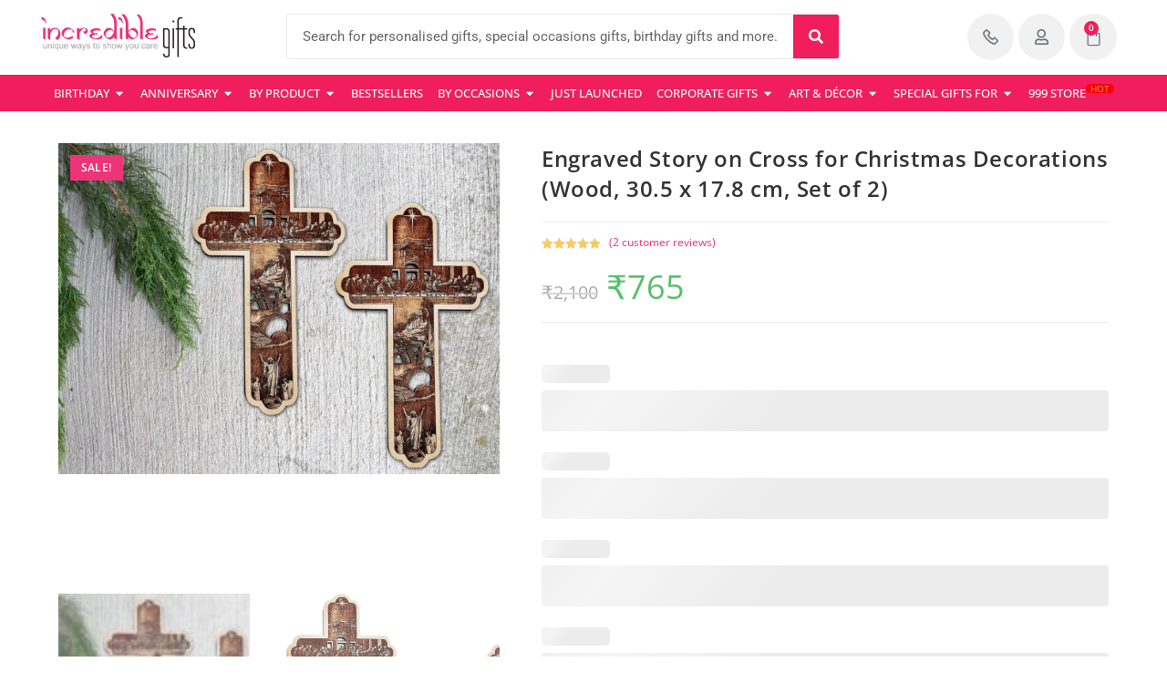

--- FILE ---
content_type: text/html; charset=UTF-8
request_url: https://www.incrediblegifts.in/gift/wooden-cross-engraved-story-on-wooden-cross-christian-statues-christmas-gifts-wall-hanging-wood-30-5-x-17-8-cm-set-of-2/
body_size: 65324
content:
<!DOCTYPE html>
<html class="html" lang="en-US" prefix="og: https://ogp.me/ns#">
<head><meta charset="UTF-8"><script>if(navigator.userAgent.match(/MSIE|Internet Explorer/i)||navigator.userAgent.match(/Trident\/7\..*?rv:11/i)){var href=document.location.href;if(!href.match(/[?&]nowprocket/)){if(href.indexOf("?")==-1){if(href.indexOf("#")==-1){document.location.href=href+"?nowprocket=1"}else{document.location.href=href.replace("#","?nowprocket=1#")}}else{if(href.indexOf("#")==-1){document.location.href=href+"&nowprocket=1"}else{document.location.href=href.replace("#","&nowprocket=1#")}}}}</script><script>(()=>{class RocketLazyLoadScripts{constructor(){this.v="2.0.4",this.userEvents=["keydown","keyup","mousedown","mouseup","mousemove","mouseover","mouseout","touchmove","touchstart","touchend","touchcancel","wheel","click","dblclick","input"],this.attributeEvents=["onblur","onclick","oncontextmenu","ondblclick","onfocus","onmousedown","onmouseenter","onmouseleave","onmousemove","onmouseout","onmouseover","onmouseup","onmousewheel","onscroll","onsubmit"]}async t(){this.i(),this.o(),/iP(ad|hone)/.test(navigator.userAgent)&&this.h(),this.u(),this.l(this),this.m(),this.k(this),this.p(this),this._(),await Promise.all([this.R(),this.L()]),this.lastBreath=Date.now(),this.S(this),this.P(),this.D(),this.O(),this.M(),await this.C(this.delayedScripts.normal),await this.C(this.delayedScripts.defer),await this.C(this.delayedScripts.async),await this.T(),await this.F(),await this.j(),await this.A(),window.dispatchEvent(new Event("rocket-allScriptsLoaded")),this.everythingLoaded=!0,this.lastTouchEnd&&await new Promise(t=>setTimeout(t,500-Date.now()+this.lastTouchEnd)),this.I(),this.H(),this.U(),this.W()}i(){this.CSPIssue=sessionStorage.getItem("rocketCSPIssue"),document.addEventListener("securitypolicyviolation",t=>{this.CSPIssue||"script-src-elem"!==t.violatedDirective||"data"!==t.blockedURI||(this.CSPIssue=!0,sessionStorage.setItem("rocketCSPIssue",!0))},{isRocket:!0})}o(){window.addEventListener("pageshow",t=>{this.persisted=t.persisted,this.realWindowLoadedFired=!0},{isRocket:!0}),window.addEventListener("pagehide",()=>{this.onFirstUserAction=null},{isRocket:!0})}h(){let t;function e(e){t=e}window.addEventListener("touchstart",e,{isRocket:!0}),window.addEventListener("touchend",function i(o){o.changedTouches[0]&&t.changedTouches[0]&&Math.abs(o.changedTouches[0].pageX-t.changedTouches[0].pageX)<10&&Math.abs(o.changedTouches[0].pageY-t.changedTouches[0].pageY)<10&&o.timeStamp-t.timeStamp<200&&(window.removeEventListener("touchstart",e,{isRocket:!0}),window.removeEventListener("touchend",i,{isRocket:!0}),"INPUT"===o.target.tagName&&"text"===o.target.type||(o.target.dispatchEvent(new TouchEvent("touchend",{target:o.target,bubbles:!0})),o.target.dispatchEvent(new MouseEvent("mouseover",{target:o.target,bubbles:!0})),o.target.dispatchEvent(new PointerEvent("click",{target:o.target,bubbles:!0,cancelable:!0,detail:1,clientX:o.changedTouches[0].clientX,clientY:o.changedTouches[0].clientY})),event.preventDefault()))},{isRocket:!0})}q(t){this.userActionTriggered||("mousemove"!==t.type||this.firstMousemoveIgnored?"keyup"===t.type||"mouseover"===t.type||"mouseout"===t.type||(this.userActionTriggered=!0,this.onFirstUserAction&&this.onFirstUserAction()):this.firstMousemoveIgnored=!0),"click"===t.type&&t.preventDefault(),t.stopPropagation(),t.stopImmediatePropagation(),"touchstart"===this.lastEvent&&"touchend"===t.type&&(this.lastTouchEnd=Date.now()),"click"===t.type&&(this.lastTouchEnd=0),this.lastEvent=t.type,t.composedPath&&t.composedPath()[0].getRootNode()instanceof ShadowRoot&&(t.rocketTarget=t.composedPath()[0]),this.savedUserEvents.push(t)}u(){this.savedUserEvents=[],this.userEventHandler=this.q.bind(this),this.userEvents.forEach(t=>window.addEventListener(t,this.userEventHandler,{passive:!1,isRocket:!0})),document.addEventListener("visibilitychange",this.userEventHandler,{isRocket:!0})}U(){this.userEvents.forEach(t=>window.removeEventListener(t,this.userEventHandler,{passive:!1,isRocket:!0})),document.removeEventListener("visibilitychange",this.userEventHandler,{isRocket:!0}),this.savedUserEvents.forEach(t=>{(t.rocketTarget||t.target).dispatchEvent(new window[t.constructor.name](t.type,t))})}m(){const t="return false",e=Array.from(this.attributeEvents,t=>"data-rocket-"+t),i="["+this.attributeEvents.join("],[")+"]",o="[data-rocket-"+this.attributeEvents.join("],[data-rocket-")+"]",s=(e,i,o)=>{o&&o!==t&&(e.setAttribute("data-rocket-"+i,o),e["rocket"+i]=new Function("event",o),e.setAttribute(i,t))};new MutationObserver(t=>{for(const n of t)"attributes"===n.type&&(n.attributeName.startsWith("data-rocket-")||this.everythingLoaded?n.attributeName.startsWith("data-rocket-")&&this.everythingLoaded&&this.N(n.target,n.attributeName.substring(12)):s(n.target,n.attributeName,n.target.getAttribute(n.attributeName))),"childList"===n.type&&n.addedNodes.forEach(t=>{if(t.nodeType===Node.ELEMENT_NODE)if(this.everythingLoaded)for(const i of[t,...t.querySelectorAll(o)])for(const t of i.getAttributeNames())e.includes(t)&&this.N(i,t.substring(12));else for(const e of[t,...t.querySelectorAll(i)])for(const t of e.getAttributeNames())this.attributeEvents.includes(t)&&s(e,t,e.getAttribute(t))})}).observe(document,{subtree:!0,childList:!0,attributeFilter:[...this.attributeEvents,...e]})}I(){this.attributeEvents.forEach(t=>{document.querySelectorAll("[data-rocket-"+t+"]").forEach(e=>{this.N(e,t)})})}N(t,e){const i=t.getAttribute("data-rocket-"+e);i&&(t.setAttribute(e,i),t.removeAttribute("data-rocket-"+e))}k(t){Object.defineProperty(HTMLElement.prototype,"onclick",{get(){return this.rocketonclick||null},set(e){this.rocketonclick=e,this.setAttribute(t.everythingLoaded?"onclick":"data-rocket-onclick","this.rocketonclick(event)")}})}S(t){function e(e,i){let o=e[i];e[i]=null,Object.defineProperty(e,i,{get:()=>o,set(s){t.everythingLoaded?o=s:e["rocket"+i]=o=s}})}e(document,"onreadystatechange"),e(window,"onload"),e(window,"onpageshow");try{Object.defineProperty(document,"readyState",{get:()=>t.rocketReadyState,set(e){t.rocketReadyState=e},configurable:!0}),document.readyState="loading"}catch(t){console.log("WPRocket DJE readyState conflict, bypassing")}}l(t){this.originalAddEventListener=EventTarget.prototype.addEventListener,this.originalRemoveEventListener=EventTarget.prototype.removeEventListener,this.savedEventListeners=[],EventTarget.prototype.addEventListener=function(e,i,o){o&&o.isRocket||!t.B(e,this)&&!t.userEvents.includes(e)||t.B(e,this)&&!t.userActionTriggered||e.startsWith("rocket-")||t.everythingLoaded?t.originalAddEventListener.call(this,e,i,o):(t.savedEventListeners.push({target:this,remove:!1,type:e,func:i,options:o}),"mouseenter"!==e&&"mouseleave"!==e||t.originalAddEventListener.call(this,e,t.savedUserEvents.push,o))},EventTarget.prototype.removeEventListener=function(e,i,o){o&&o.isRocket||!t.B(e,this)&&!t.userEvents.includes(e)||t.B(e,this)&&!t.userActionTriggered||e.startsWith("rocket-")||t.everythingLoaded?t.originalRemoveEventListener.call(this,e,i,o):t.savedEventListeners.push({target:this,remove:!0,type:e,func:i,options:o})}}J(t,e){this.savedEventListeners=this.savedEventListeners.filter(i=>{let o=i.type,s=i.target||window;return e!==o||t!==s||(this.B(o,s)&&(i.type="rocket-"+o),this.$(i),!1)})}H(){EventTarget.prototype.addEventListener=this.originalAddEventListener,EventTarget.prototype.removeEventListener=this.originalRemoveEventListener,this.savedEventListeners.forEach(t=>this.$(t))}$(t){t.remove?this.originalRemoveEventListener.call(t.target,t.type,t.func,t.options):this.originalAddEventListener.call(t.target,t.type,t.func,t.options)}p(t){let e;function i(e){return t.everythingLoaded?e:e.split(" ").map(t=>"load"===t||t.startsWith("load.")?"rocket-jquery-load":t).join(" ")}function o(o){function s(e){const s=o.fn[e];o.fn[e]=o.fn.init.prototype[e]=function(){return this[0]===window&&t.userActionTriggered&&("string"==typeof arguments[0]||arguments[0]instanceof String?arguments[0]=i(arguments[0]):"object"==typeof arguments[0]&&Object.keys(arguments[0]).forEach(t=>{const e=arguments[0][t];delete arguments[0][t],arguments[0][i(t)]=e})),s.apply(this,arguments),this}}if(o&&o.fn&&!t.allJQueries.includes(o)){const e={DOMContentLoaded:[],"rocket-DOMContentLoaded":[]};for(const t in e)document.addEventListener(t,()=>{e[t].forEach(t=>t())},{isRocket:!0});o.fn.ready=o.fn.init.prototype.ready=function(i){function s(){parseInt(o.fn.jquery)>2?setTimeout(()=>i.bind(document)(o)):i.bind(document)(o)}return"function"==typeof i&&(t.realDomReadyFired?!t.userActionTriggered||t.fauxDomReadyFired?s():e["rocket-DOMContentLoaded"].push(s):e.DOMContentLoaded.push(s)),o([])},s("on"),s("one"),s("off"),t.allJQueries.push(o)}e=o}t.allJQueries=[],o(window.jQuery),Object.defineProperty(window,"jQuery",{get:()=>e,set(t){o(t)}})}P(){const t=new Map;document.write=document.writeln=function(e){const i=document.currentScript,o=document.createRange(),s=i.parentElement;let n=t.get(i);void 0===n&&(n=i.nextSibling,t.set(i,n));const c=document.createDocumentFragment();o.setStart(c,0),c.appendChild(o.createContextualFragment(e)),s.insertBefore(c,n)}}async R(){return new Promise(t=>{this.userActionTriggered?t():this.onFirstUserAction=t})}async L(){return new Promise(t=>{document.addEventListener("DOMContentLoaded",()=>{this.realDomReadyFired=!0,t()},{isRocket:!0})})}async j(){return this.realWindowLoadedFired?Promise.resolve():new Promise(t=>{window.addEventListener("load",t,{isRocket:!0})})}M(){this.pendingScripts=[];this.scriptsMutationObserver=new MutationObserver(t=>{for(const e of t)e.addedNodes.forEach(t=>{"SCRIPT"!==t.tagName||t.noModule||t.isWPRocket||this.pendingScripts.push({script:t,promise:new Promise(e=>{const i=()=>{const i=this.pendingScripts.findIndex(e=>e.script===t);i>=0&&this.pendingScripts.splice(i,1),e()};t.addEventListener("load",i,{isRocket:!0}),t.addEventListener("error",i,{isRocket:!0}),setTimeout(i,1e3)})})})}),this.scriptsMutationObserver.observe(document,{childList:!0,subtree:!0})}async F(){await this.X(),this.pendingScripts.length?(await this.pendingScripts[0].promise,await this.F()):this.scriptsMutationObserver.disconnect()}D(){this.delayedScripts={normal:[],async:[],defer:[]},document.querySelectorAll("script[type$=rocketlazyloadscript]").forEach(t=>{t.hasAttribute("data-rocket-src")?t.hasAttribute("async")&&!1!==t.async?this.delayedScripts.async.push(t):t.hasAttribute("defer")&&!1!==t.defer||"module"===t.getAttribute("data-rocket-type")?this.delayedScripts.defer.push(t):this.delayedScripts.normal.push(t):this.delayedScripts.normal.push(t)})}async _(){await this.L();let t=[];document.querySelectorAll("script[type$=rocketlazyloadscript][data-rocket-src]").forEach(e=>{let i=e.getAttribute("data-rocket-src");if(i&&!i.startsWith("data:")){i.startsWith("//")&&(i=location.protocol+i);try{const o=new URL(i).origin;o!==location.origin&&t.push({src:o,crossOrigin:e.crossOrigin||"module"===e.getAttribute("data-rocket-type")})}catch(t){}}}),t=[...new Map(t.map(t=>[JSON.stringify(t),t])).values()],this.Y(t,"preconnect")}async G(t){if(await this.K(),!0!==t.noModule||!("noModule"in HTMLScriptElement.prototype))return new Promise(e=>{let i;function o(){(i||t).setAttribute("data-rocket-status","executed"),e()}try{if(navigator.userAgent.includes("Firefox/")||""===navigator.vendor||this.CSPIssue)i=document.createElement("script"),[...t.attributes].forEach(t=>{let e=t.nodeName;"type"!==e&&("data-rocket-type"===e&&(e="type"),"data-rocket-src"===e&&(e="src"),i.setAttribute(e,t.nodeValue))}),t.text&&(i.text=t.text),t.nonce&&(i.nonce=t.nonce),i.hasAttribute("src")?(i.addEventListener("load",o,{isRocket:!0}),i.addEventListener("error",()=>{i.setAttribute("data-rocket-status","failed-network"),e()},{isRocket:!0}),setTimeout(()=>{i.isConnected||e()},1)):(i.text=t.text,o()),i.isWPRocket=!0,t.parentNode.replaceChild(i,t);else{const i=t.getAttribute("data-rocket-type"),s=t.getAttribute("data-rocket-src");i?(t.type=i,t.removeAttribute("data-rocket-type")):t.removeAttribute("type"),t.addEventListener("load",o,{isRocket:!0}),t.addEventListener("error",i=>{this.CSPIssue&&i.target.src.startsWith("data:")?(console.log("WPRocket: CSP fallback activated"),t.removeAttribute("src"),this.G(t).then(e)):(t.setAttribute("data-rocket-status","failed-network"),e())},{isRocket:!0}),s?(t.fetchPriority="high",t.removeAttribute("data-rocket-src"),t.src=s):t.src="data:text/javascript;base64,"+window.btoa(unescape(encodeURIComponent(t.text)))}}catch(i){t.setAttribute("data-rocket-status","failed-transform"),e()}});t.setAttribute("data-rocket-status","skipped")}async C(t){const e=t.shift();return e?(e.isConnected&&await this.G(e),this.C(t)):Promise.resolve()}O(){this.Y([...this.delayedScripts.normal,...this.delayedScripts.defer,...this.delayedScripts.async],"preload")}Y(t,e){this.trash=this.trash||[];let i=!0;var o=document.createDocumentFragment();t.forEach(t=>{const s=t.getAttribute&&t.getAttribute("data-rocket-src")||t.src;if(s&&!s.startsWith("data:")){const n=document.createElement("link");n.href=s,n.rel=e,"preconnect"!==e&&(n.as="script",n.fetchPriority=i?"high":"low"),t.getAttribute&&"module"===t.getAttribute("data-rocket-type")&&(n.crossOrigin=!0),t.crossOrigin&&(n.crossOrigin=t.crossOrigin),t.integrity&&(n.integrity=t.integrity),t.nonce&&(n.nonce=t.nonce),o.appendChild(n),this.trash.push(n),i=!1}}),document.head.appendChild(o)}W(){this.trash.forEach(t=>t.remove())}async T(){try{document.readyState="interactive"}catch(t){}this.fauxDomReadyFired=!0;try{await this.K(),this.J(document,"readystatechange"),document.dispatchEvent(new Event("rocket-readystatechange")),await this.K(),document.rocketonreadystatechange&&document.rocketonreadystatechange(),await this.K(),this.J(document,"DOMContentLoaded"),document.dispatchEvent(new Event("rocket-DOMContentLoaded")),await this.K(),this.J(window,"DOMContentLoaded"),window.dispatchEvent(new Event("rocket-DOMContentLoaded"))}catch(t){console.error(t)}}async A(){try{document.readyState="complete"}catch(t){}try{await this.K(),this.J(document,"readystatechange"),document.dispatchEvent(new Event("rocket-readystatechange")),await this.K(),document.rocketonreadystatechange&&document.rocketonreadystatechange(),await this.K(),this.J(window,"load"),window.dispatchEvent(new Event("rocket-load")),await this.K(),window.rocketonload&&window.rocketonload(),await this.K(),this.allJQueries.forEach(t=>t(window).trigger("rocket-jquery-load")),await this.K(),this.J(window,"pageshow");const t=new Event("rocket-pageshow");t.persisted=this.persisted,window.dispatchEvent(t),await this.K(),window.rocketonpageshow&&window.rocketonpageshow({persisted:this.persisted})}catch(t){console.error(t)}}async K(){Date.now()-this.lastBreath>45&&(await this.X(),this.lastBreath=Date.now())}async X(){return document.hidden?new Promise(t=>setTimeout(t)):new Promise(t=>requestAnimationFrame(t))}B(t,e){return e===document&&"readystatechange"===t||(e===document&&"DOMContentLoaded"===t||(e===window&&"DOMContentLoaded"===t||(e===window&&"load"===t||e===window&&"pageshow"===t)))}static run(){(new RocketLazyLoadScripts).t()}}RocketLazyLoadScripts.run()})();</script>
	
	<link rel="profile" href="https://gmpg.org/xfn/11">

	<link rel="preload" as="image" href="https://www.incrediblegifts.in/wp-content/uploads/2020/12/1-4.jpg"><link rel="preload" as="image" href="https://www.incrediblegifts.in/wp-content/uploads/2020/12/2-4.jpg"><link rel="preload" as="image" href="https://www.incrediblegifts.in/wp-content/uploads/2020/12/3-4.jpg"><link rel="preload" as="image" href="https://www.incrediblegifts.in/wp-content/uploads/2020/12/4-4.jpg"><link rel="preload" as="image" href="https://www.incrediblegifts.in/wp-content/uploads/2020/12/5-4.jpg"><link rel="preload" as="image" href="https://www.incrediblegifts.in/wp-content/uploads/2020/12/6-4.jpg">
<!-- Google Tag Manager for WordPress by gtm4wp.com -->
<script data-cfasync="false" data-pagespeed-no-defer>
	var gtm4wp_datalayer_name = "dataLayer";
	var dataLayer = dataLayer || [];
	const gtm4wp_use_sku_instead = 0;
	const gtm4wp_currency = 'INR';
	const gtm4wp_product_per_impression = 0;
	const gtm4wp_clear_ecommerce = false;
	const gtm4wp_datalayer_max_timeout = 2000;
</script>
<!-- End Google Tag Manager for WordPress by gtm4wp.com --><meta name="viewport" content="width=device-width, initial-scale=1">
<!-- Search Engine Optimization by Rank Math - https://rankmath.com/ -->
<title>Engraved Story on Cross for Christmas Decorations (Wood, 30.5 x 17.8 cm, Set of 2) - Incredible Gifts</title><link rel="preload" data-rocket-preload as="image" href="https://www.incrediblegifts.in/wp-content/uploads/2020/12/1-4-600x600.jpg" imagesrcset="https://www.incrediblegifts.in/wp-content/uploads/2020/12/1-4-600x600.jpg 600w, https://www.incrediblegifts.in/wp-content/uploads/2020/12/1-4-100x100.jpg 100w, https://www.incrediblegifts.in/wp-content/uploads/2020/12/1-4-300x300.jpg 300w, https://www.incrediblegifts.in/wp-content/uploads/2020/12/1-4-1024x1024.jpg 1024w, https://www.incrediblegifts.in/wp-content/uploads/2020/12/1-4-150x150.jpg 150w, https://www.incrediblegifts.in/wp-content/uploads/2020/12/1-4-768x768.jpg 768w, https://www.incrediblegifts.in/wp-content/uploads/2020/12/1-4.jpg 1500w" imagesizes="(max-width: 600px) 100vw, 600px" fetchpriority="high">
<meta name="description" content="Incredible gifts presents one of the amazing product ever for this christmas season. The jesus christ story engraved/ carved on wood. The story starts from"/>
<meta name="robots" content="follow, index, max-snippet:-1, max-video-preview:-1, max-image-preview:large"/>
<link rel="canonical" href="https://www.incrediblegifts.in/gift/wooden-cross-engraved-story-on-wooden-cross-christian-statues-christmas-gifts-wall-hanging-wood-30-5-x-17-8-cm-set-of-2/" />
<meta property="og:locale" content="en_US" />
<meta property="og:type" content="product" />
<meta property="og:title" content="Engraved Story on Cross for Christmas Decorations (Wood, 30.5 x 17.8 cm, Set of 2) - Incredible Gifts" />
<meta property="og:description" content="Incredible gifts presents one of the amazing product ever for this christmas season. The jesus christ story engraved/ carved on wood. The story starts from" />
<meta property="og:url" content="https://www.incrediblegifts.in/gift/wooden-cross-engraved-story-on-wooden-cross-christian-statues-christmas-gifts-wall-hanging-wood-30-5-x-17-8-cm-set-of-2/" />
<meta property="og:site_name" content="Incredible Gifts" />
<meta property="og:updated_time" content="2024-11-09T10:17:23+05:30" />
<meta property="og:image" content="https://www.incrediblegifts.in/wp-content/uploads/2020/12/Setof2EngravedCross12in-1.jpg" />
<meta property="og:image:secure_url" content="https://www.incrediblegifts.in/wp-content/uploads/2020/12/Setof2EngravedCross12in-1.jpg" />
<meta property="og:image:width" content="2000" />
<meta property="og:image:height" content="1500" />
<meta property="og:image:alt" content="Setof2EngravedCross12in" />
<meta property="og:image:type" content="image/jpeg" />
<meta property="product:price:amount" content="765" />
<meta property="product:price:currency" content="INR" />
<meta property="product:availability" content="instock" />
<meta name="twitter:card" content="summary_large_image" />
<meta name="twitter:title" content="Engraved Story on Cross for Christmas Decorations (Wood, 30.5 x 17.8 cm, Set of 2) - Incredible Gifts" />
<meta name="twitter:description" content="Incredible gifts presents one of the amazing product ever for this christmas season. The jesus christ story engraved/ carved on wood. The story starts from" />
<meta name="twitter:creator" content="@GiftsIncredible" />
<meta name="twitter:image" content="https://www.incrediblegifts.in/wp-content/uploads/2020/12/Setof2EngravedCross12in-1.jpg" />
<meta name="twitter:label1" content="Price" />
<meta name="twitter:data1" content="&#8377;765" />
<meta name="twitter:label2" content="Availability" />
<meta name="twitter:data2" content="In stock" />
<script type="application/ld+json" class="rank-math-schema">{"@context":"https://schema.org","@graph":[{"@type":"Organization","@id":"https://www.incrediblegifts.in/#organization","name":"Incredible Gifts","url":"https://www.incrediblegifts.in","logo":{"@type":"ImageObject","@id":"https://www.incrediblegifts.in/#logo","url":"https://www.incrediblegifts.in/wp-content/uploads/2020/12/cropped-IG-logo-150x77.png","contentUrl":"https://www.incrediblegifts.in/wp-content/uploads/2020/12/cropped-IG-logo-150x77.png","caption":"Incredible Gifts","inLanguage":"en-US"},"legalName":"inklik"},{"@type":"WebSite","@id":"https://www.incrediblegifts.in/#website","url":"https://www.incrediblegifts.in","name":"Incredible Gifts","publisher":{"@id":"https://www.incrediblegifts.in/#organization"},"inLanguage":"en-US"},{"@type":"ImageObject","@id":"https://www.incrediblegifts.in/wp-content/uploads/2020/12/Setof2EngravedCross12in-1.jpg","url":"https://www.incrediblegifts.in/wp-content/uploads/2020/12/Setof2EngravedCross12in-1.jpg","width":"2000","height":"1500","caption":"Setof2EngravedCross12in","inLanguage":"en-US"},{"@type":"ItemPage","@id":"https://www.incrediblegifts.in/gift/wooden-cross-engraved-story-on-wooden-cross-christian-statues-christmas-gifts-wall-hanging-wood-30-5-x-17-8-cm-set-of-2/#webpage","url":"https://www.incrediblegifts.in/gift/wooden-cross-engraved-story-on-wooden-cross-christian-statues-christmas-gifts-wall-hanging-wood-30-5-x-17-8-cm-set-of-2/","name":"Engraved Story on Cross for Christmas Decorations (Wood, 30.5 x 17.8 cm, Set of 2) - Incredible Gifts","datePublished":"2020-12-26T14:23:25+05:30","dateModified":"2024-11-09T10:17:23+05:30","isPartOf":{"@id":"https://www.incrediblegifts.in/#website"},"primaryImageOfPage":{"@id":"https://www.incrediblegifts.in/wp-content/uploads/2020/12/Setof2EngravedCross12in-1.jpg"},"inLanguage":"en-US"},{"@type":"Product","name":"Engraved Story on Cross for Christmas Decorations (Wood, 30.5 x 17.8 cm, Set of 2) - Incredible Gifts","description":"Incredible gifts presents one of the amazing product ever for this christmas season. The jesus christ story engraved/ carved on wood. The story starts from the birth of jesus represented by star on top and then the head of the cross has the last supper after that jesus is praying then cross is engraved. After that there is open tomb with the stone is rolled away. And at the end there is carving of resurrected jesus. Best item for christmas decor or gift.","sku":"Setof2EngravedCross12in","category":"Happy Greetings for All Festivals &gt; Easter","mainEntityOfPage":{"@id":"https://www.incrediblegifts.in/gift/wooden-cross-engraved-story-on-wooden-cross-christian-statues-christmas-gifts-wall-hanging-wood-30-5-x-17-8-cm-set-of-2/#webpage"},"weight":{"@type":"QuantitativeValue","unitCode":"KGM","value":"0.35"},"height":{"@type":"QuantitativeValue","unitCode":"CMT","value":"0.4"},"width":{"@type":"QuantitativeValue","unitCode":"CMT","value":"17.8"},"depth":{"@type":"QuantitativeValue","unitCode":"CMT","value":"30.5"},"image":[{"@type":"ImageObject","url":"https://www.incrediblegifts.in/wp-content/uploads/2020/12/Setof2EngravedCross12in-1.jpg","height":"1500","width":"2000"},{"@type":"ImageObject","url":"https://www.incrediblegifts.in/wp-content/uploads/2020/12/1-4.jpg","height":"1500","width":"1500"},{"@type":"ImageObject","url":"https://www.incrediblegifts.in/wp-content/uploads/2020/12/2-4.jpg","height":"1500","width":"1500"},{"@type":"ImageObject","url":"https://www.incrediblegifts.in/wp-content/uploads/2020/12/3-4.jpg","height":"1500","width":"1500"},{"@type":"ImageObject","url":"https://www.incrediblegifts.in/wp-content/uploads/2020/12/4-4.jpg","height":"1500","width":"1500"},{"@type":"ImageObject","url":"https://www.incrediblegifts.in/wp-content/uploads/2020/12/5-4.jpg","height":"1500","width":"1500"},{"@type":"ImageObject","url":"https://www.incrediblegifts.in/wp-content/uploads/2020/12/6-4.jpg","height":"1500","width":"1500"}],"aggregateRating":{"@type":"AggregateRating","ratingValue":"5.00","bestRating":"5","ratingCount":"2","reviewCount":"2"},"review":[{"@type":"Review","@id":"https://www.incrediblegifts.in/gift/wooden-cross-engraved-story-on-wooden-cross-christian-statues-christmas-gifts-wall-hanging-wood-30-5-x-17-8-cm-set-of-2/#li-comment-5654","description":"Good one","datePublished":"2020-11-23 00:00:00","reviewRating":{"@type":"Rating","ratingValue":"5","bestRating":"5","worstRating":"1"},"author":{"@type":"Person","name":"manish tigga"}},{"@type":"Review","@id":"https://www.incrediblegifts.in/gift/wooden-cross-engraved-story-on-wooden-cross-christian-statues-christmas-gifts-wall-hanging-wood-30-5-x-17-8-cm-set-of-2/#li-comment-5655","description":"Godly","datePublished":"2019-11-21 00:00:00","reviewRating":{"@type":"Rating","ratingValue":"5","bestRating":"5","worstRating":"1"},"author":{"@type":"Person","name":"Loyboy"}}],"offers":{"@type":"Offer","price":"765","priceCurrency":"INR","priceValidUntil":"2027-12-31","availability":"http://schema.org/InStock","itemCondition":"NewCondition","url":"https://www.incrediblegifts.in/gift/wooden-cross-engraved-story-on-wooden-cross-christian-statues-christmas-gifts-wall-hanging-wood-30-5-x-17-8-cm-set-of-2/","seller":{"@type":"Organization","@id":"https://www.incrediblegifts.in/","name":"Incredible Gifts","url":"https://www.incrediblegifts.in","logo":""},"priceSpecification":{"price":"765","priceCurrency":"INR","valueAddedTaxIncluded":"true"}},"additionalProperty":[{"@type":"PropertyValue","name":"pa_hsn","value":"44111200"}],"@id":"https://www.incrediblegifts.in/gift/wooden-cross-engraved-story-on-wooden-cross-christian-statues-christmas-gifts-wall-hanging-wood-30-5-x-17-8-cm-set-of-2/#richSnippet"}]}</script>
<!-- /Rank Math WordPress SEO plugin -->

<script type="rocketlazyloadscript" data-rocket-type='application/javascript'  id='pys-version-script'>console.log('PixelYourSite Free version 11.1.5.2');</script>

<link rel="alternate" type="application/rss+xml" title="Incredible Gifts &raquo; Feed" href="https://www.incrediblegifts.in/feed/" />
<link rel="alternate" type="application/rss+xml" title="Incredible Gifts &raquo; Comments Feed" href="https://www.incrediblegifts.in/comments/feed/" />
<link rel="alternate" type="application/rss+xml" title="Incredible Gifts &raquo; Engraved Story on Cross for Christmas Decorations (Wood, 30.5 x 17.8 cm, Set of 2) Comments Feed" href="https://www.incrediblegifts.in/gift/wooden-cross-engraved-story-on-wooden-cross-christian-statues-christmas-gifts-wall-hanging-wood-30-5-x-17-8-cm-set-of-2/feed/" />
<link rel="alternate" title="oEmbed (JSON)" type="application/json+oembed" href="https://www.incrediblegifts.in/wp-json/oembed/1.0/embed?url=https%3A%2F%2Fwww.incrediblegifts.in%2Fgift%2Fwooden-cross-engraved-story-on-wooden-cross-christian-statues-christmas-gifts-wall-hanging-wood-30-5-x-17-8-cm-set-of-2%2F" />
<link rel="alternate" title="oEmbed (XML)" type="text/xml+oembed" href="https://www.incrediblegifts.in/wp-json/oembed/1.0/embed?url=https%3A%2F%2Fwww.incrediblegifts.in%2Fgift%2Fwooden-cross-engraved-story-on-wooden-cross-christian-statues-christmas-gifts-wall-hanging-wood-30-5-x-17-8-cm-set-of-2%2F&#038;format=xml" />
<style id='wp-img-auto-sizes-contain-inline-css'>
img:is([sizes=auto i],[sizes^="auto," i]){contain-intrinsic-size:3000px 1500px}
/*# sourceURL=wp-img-auto-sizes-contain-inline-css */
</style>
<style id='wp-emoji-styles-inline-css'>

	img.wp-smiley, img.emoji {
		display: inline !important;
		border: none !important;
		box-shadow: none !important;
		height: 1em !important;
		width: 1em !important;
		margin: 0 0.07em !important;
		vertical-align: -0.1em !important;
		background: none !important;
		padding: 0 !important;
	}
/*# sourceURL=wp-emoji-styles-inline-css */
</style>
<link rel='stylesheet' id='wp-block-library-css' href='https://www.incrediblegifts.in/wp-includes/css/dist/block-library/style.min.css?ver=6.9' media='all' />
<style id='wp-block-library-theme-inline-css'>
.wp-block-audio :where(figcaption){color:#555;font-size:13px;text-align:center}.is-dark-theme .wp-block-audio :where(figcaption){color:#ffffffa6}.wp-block-audio{margin:0 0 1em}.wp-block-code{border:1px solid #ccc;border-radius:4px;font-family:Menlo,Consolas,monaco,monospace;padding:.8em 1em}.wp-block-embed :where(figcaption){color:#555;font-size:13px;text-align:center}.is-dark-theme .wp-block-embed :where(figcaption){color:#ffffffa6}.wp-block-embed{margin:0 0 1em}.blocks-gallery-caption{color:#555;font-size:13px;text-align:center}.is-dark-theme .blocks-gallery-caption{color:#ffffffa6}:root :where(.wp-block-image figcaption){color:#555;font-size:13px;text-align:center}.is-dark-theme :root :where(.wp-block-image figcaption){color:#ffffffa6}.wp-block-image{margin:0 0 1em}.wp-block-pullquote{border-bottom:4px solid;border-top:4px solid;color:currentColor;margin-bottom:1.75em}.wp-block-pullquote :where(cite),.wp-block-pullquote :where(footer),.wp-block-pullquote__citation{color:currentColor;font-size:.8125em;font-style:normal;text-transform:uppercase}.wp-block-quote{border-left:.25em solid;margin:0 0 1.75em;padding-left:1em}.wp-block-quote cite,.wp-block-quote footer{color:currentColor;font-size:.8125em;font-style:normal;position:relative}.wp-block-quote:where(.has-text-align-right){border-left:none;border-right:.25em solid;padding-left:0;padding-right:1em}.wp-block-quote:where(.has-text-align-center){border:none;padding-left:0}.wp-block-quote.is-large,.wp-block-quote.is-style-large,.wp-block-quote:where(.is-style-plain){border:none}.wp-block-search .wp-block-search__label{font-weight:700}.wp-block-search__button{border:1px solid #ccc;padding:.375em .625em}:where(.wp-block-group.has-background){padding:1.25em 2.375em}.wp-block-separator.has-css-opacity{opacity:.4}.wp-block-separator{border:none;border-bottom:2px solid;margin-left:auto;margin-right:auto}.wp-block-separator.has-alpha-channel-opacity{opacity:1}.wp-block-separator:not(.is-style-wide):not(.is-style-dots){width:100px}.wp-block-separator.has-background:not(.is-style-dots){border-bottom:none;height:1px}.wp-block-separator.has-background:not(.is-style-wide):not(.is-style-dots){height:2px}.wp-block-table{margin:0 0 1em}.wp-block-table td,.wp-block-table th{word-break:normal}.wp-block-table :where(figcaption){color:#555;font-size:13px;text-align:center}.is-dark-theme .wp-block-table :where(figcaption){color:#ffffffa6}.wp-block-video :where(figcaption){color:#555;font-size:13px;text-align:center}.is-dark-theme .wp-block-video :where(figcaption){color:#ffffffa6}.wp-block-video{margin:0 0 1em}:root :where(.wp-block-template-part.has-background){margin-bottom:0;margin-top:0;padding:1.25em 2.375em}
/*# sourceURL=/wp-includes/css/dist/block-library/theme.min.css */
</style>
<style id='classic-theme-styles-inline-css'>
/*! This file is auto-generated */
.wp-block-button__link{color:#fff;background-color:#32373c;border-radius:9999px;box-shadow:none;text-decoration:none;padding:calc(.667em + 2px) calc(1.333em + 2px);font-size:1.125em}.wp-block-file__button{background:#32373c;color:#fff;text-decoration:none}
/*# sourceURL=/wp-includes/css/classic-themes.min.css */
</style>
<style id='joinchat-button-style-inline-css'>
.wp-block-joinchat-button{border:none!important;text-align:center}.wp-block-joinchat-button figure{display:table;margin:0 auto;padding:0}.wp-block-joinchat-button figcaption{font:normal normal 400 .6em/2em var(--wp--preset--font-family--system-font,sans-serif);margin:0;padding:0}.wp-block-joinchat-button .joinchat-button__qr{background-color:#fff;border:6px solid #25d366;border-radius:30px;box-sizing:content-box;display:block;height:200px;margin:auto;overflow:hidden;padding:10px;width:200px}.wp-block-joinchat-button .joinchat-button__qr canvas,.wp-block-joinchat-button .joinchat-button__qr img{display:block;margin:auto}.wp-block-joinchat-button .joinchat-button__link{align-items:center;background-color:#25d366;border:6px solid #25d366;border-radius:30px;display:inline-flex;flex-flow:row nowrap;justify-content:center;line-height:1.25em;margin:0 auto;text-decoration:none}.wp-block-joinchat-button .joinchat-button__link:before{background:transparent var(--joinchat-ico) no-repeat center;background-size:100%;content:"";display:block;height:1.5em;margin:-.75em .75em -.75em 0;width:1.5em}.wp-block-joinchat-button figure+.joinchat-button__link{margin-top:10px}@media (orientation:landscape)and (min-height:481px),(orientation:portrait)and (min-width:481px){.wp-block-joinchat-button.joinchat-button--qr-only figure+.joinchat-button__link{display:none}}@media (max-width:480px),(orientation:landscape)and (max-height:480px){.wp-block-joinchat-button figure{display:none}}

/*# sourceURL=https://www.incrediblegifts.in/wp-content/plugins/creame-whatsapp-me/gutenberg/build/style-index.css */
</style>
<style id='global-styles-inline-css'>
:root{--wp--preset--aspect-ratio--square: 1;--wp--preset--aspect-ratio--4-3: 4/3;--wp--preset--aspect-ratio--3-4: 3/4;--wp--preset--aspect-ratio--3-2: 3/2;--wp--preset--aspect-ratio--2-3: 2/3;--wp--preset--aspect-ratio--16-9: 16/9;--wp--preset--aspect-ratio--9-16: 9/16;--wp--preset--color--black: #000000;--wp--preset--color--cyan-bluish-gray: #abb8c3;--wp--preset--color--white: #ffffff;--wp--preset--color--pale-pink: #f78da7;--wp--preset--color--vivid-red: #cf2e2e;--wp--preset--color--luminous-vivid-orange: #ff6900;--wp--preset--color--luminous-vivid-amber: #fcb900;--wp--preset--color--light-green-cyan: #7bdcb5;--wp--preset--color--vivid-green-cyan: #00d084;--wp--preset--color--pale-cyan-blue: #8ed1fc;--wp--preset--color--vivid-cyan-blue: #0693e3;--wp--preset--color--vivid-purple: #9b51e0;--wp--preset--gradient--vivid-cyan-blue-to-vivid-purple: linear-gradient(135deg,rgb(6,147,227) 0%,rgb(155,81,224) 100%);--wp--preset--gradient--light-green-cyan-to-vivid-green-cyan: linear-gradient(135deg,rgb(122,220,180) 0%,rgb(0,208,130) 100%);--wp--preset--gradient--luminous-vivid-amber-to-luminous-vivid-orange: linear-gradient(135deg,rgb(252,185,0) 0%,rgb(255,105,0) 100%);--wp--preset--gradient--luminous-vivid-orange-to-vivid-red: linear-gradient(135deg,rgb(255,105,0) 0%,rgb(207,46,46) 100%);--wp--preset--gradient--very-light-gray-to-cyan-bluish-gray: linear-gradient(135deg,rgb(238,238,238) 0%,rgb(169,184,195) 100%);--wp--preset--gradient--cool-to-warm-spectrum: linear-gradient(135deg,rgb(74,234,220) 0%,rgb(151,120,209) 20%,rgb(207,42,186) 40%,rgb(238,44,130) 60%,rgb(251,105,98) 80%,rgb(254,248,76) 100%);--wp--preset--gradient--blush-light-purple: linear-gradient(135deg,rgb(255,206,236) 0%,rgb(152,150,240) 100%);--wp--preset--gradient--blush-bordeaux: linear-gradient(135deg,rgb(254,205,165) 0%,rgb(254,45,45) 50%,rgb(107,0,62) 100%);--wp--preset--gradient--luminous-dusk: linear-gradient(135deg,rgb(255,203,112) 0%,rgb(199,81,192) 50%,rgb(65,88,208) 100%);--wp--preset--gradient--pale-ocean: linear-gradient(135deg,rgb(255,245,203) 0%,rgb(182,227,212) 50%,rgb(51,167,181) 100%);--wp--preset--gradient--electric-grass: linear-gradient(135deg,rgb(202,248,128) 0%,rgb(113,206,126) 100%);--wp--preset--gradient--midnight: linear-gradient(135deg,rgb(2,3,129) 0%,rgb(40,116,252) 100%);--wp--preset--font-size--small: 13px;--wp--preset--font-size--medium: 20px;--wp--preset--font-size--large: 36px;--wp--preset--font-size--x-large: 42px;--wp--preset--spacing--20: 0.44rem;--wp--preset--spacing--30: 0.67rem;--wp--preset--spacing--40: 1rem;--wp--preset--spacing--50: 1.5rem;--wp--preset--spacing--60: 2.25rem;--wp--preset--spacing--70: 3.38rem;--wp--preset--spacing--80: 5.06rem;--wp--preset--shadow--natural: 6px 6px 9px rgba(0, 0, 0, 0.2);--wp--preset--shadow--deep: 12px 12px 50px rgba(0, 0, 0, 0.4);--wp--preset--shadow--sharp: 6px 6px 0px rgba(0, 0, 0, 0.2);--wp--preset--shadow--outlined: 6px 6px 0px -3px rgb(255, 255, 255), 6px 6px rgb(0, 0, 0);--wp--preset--shadow--crisp: 6px 6px 0px rgb(0, 0, 0);}:where(.is-layout-flex){gap: 0.5em;}:where(.is-layout-grid){gap: 0.5em;}body .is-layout-flex{display: flex;}.is-layout-flex{flex-wrap: wrap;align-items: center;}.is-layout-flex > :is(*, div){margin: 0;}body .is-layout-grid{display: grid;}.is-layout-grid > :is(*, div){margin: 0;}:where(.wp-block-columns.is-layout-flex){gap: 2em;}:where(.wp-block-columns.is-layout-grid){gap: 2em;}:where(.wp-block-post-template.is-layout-flex){gap: 1.25em;}:where(.wp-block-post-template.is-layout-grid){gap: 1.25em;}.has-black-color{color: var(--wp--preset--color--black) !important;}.has-cyan-bluish-gray-color{color: var(--wp--preset--color--cyan-bluish-gray) !important;}.has-white-color{color: var(--wp--preset--color--white) !important;}.has-pale-pink-color{color: var(--wp--preset--color--pale-pink) !important;}.has-vivid-red-color{color: var(--wp--preset--color--vivid-red) !important;}.has-luminous-vivid-orange-color{color: var(--wp--preset--color--luminous-vivid-orange) !important;}.has-luminous-vivid-amber-color{color: var(--wp--preset--color--luminous-vivid-amber) !important;}.has-light-green-cyan-color{color: var(--wp--preset--color--light-green-cyan) !important;}.has-vivid-green-cyan-color{color: var(--wp--preset--color--vivid-green-cyan) !important;}.has-pale-cyan-blue-color{color: var(--wp--preset--color--pale-cyan-blue) !important;}.has-vivid-cyan-blue-color{color: var(--wp--preset--color--vivid-cyan-blue) !important;}.has-vivid-purple-color{color: var(--wp--preset--color--vivid-purple) !important;}.has-black-background-color{background-color: var(--wp--preset--color--black) !important;}.has-cyan-bluish-gray-background-color{background-color: var(--wp--preset--color--cyan-bluish-gray) !important;}.has-white-background-color{background-color: var(--wp--preset--color--white) !important;}.has-pale-pink-background-color{background-color: var(--wp--preset--color--pale-pink) !important;}.has-vivid-red-background-color{background-color: var(--wp--preset--color--vivid-red) !important;}.has-luminous-vivid-orange-background-color{background-color: var(--wp--preset--color--luminous-vivid-orange) !important;}.has-luminous-vivid-amber-background-color{background-color: var(--wp--preset--color--luminous-vivid-amber) !important;}.has-light-green-cyan-background-color{background-color: var(--wp--preset--color--light-green-cyan) !important;}.has-vivid-green-cyan-background-color{background-color: var(--wp--preset--color--vivid-green-cyan) !important;}.has-pale-cyan-blue-background-color{background-color: var(--wp--preset--color--pale-cyan-blue) !important;}.has-vivid-cyan-blue-background-color{background-color: var(--wp--preset--color--vivid-cyan-blue) !important;}.has-vivid-purple-background-color{background-color: var(--wp--preset--color--vivid-purple) !important;}.has-black-border-color{border-color: var(--wp--preset--color--black) !important;}.has-cyan-bluish-gray-border-color{border-color: var(--wp--preset--color--cyan-bluish-gray) !important;}.has-white-border-color{border-color: var(--wp--preset--color--white) !important;}.has-pale-pink-border-color{border-color: var(--wp--preset--color--pale-pink) !important;}.has-vivid-red-border-color{border-color: var(--wp--preset--color--vivid-red) !important;}.has-luminous-vivid-orange-border-color{border-color: var(--wp--preset--color--luminous-vivid-orange) !important;}.has-luminous-vivid-amber-border-color{border-color: var(--wp--preset--color--luminous-vivid-amber) !important;}.has-light-green-cyan-border-color{border-color: var(--wp--preset--color--light-green-cyan) !important;}.has-vivid-green-cyan-border-color{border-color: var(--wp--preset--color--vivid-green-cyan) !important;}.has-pale-cyan-blue-border-color{border-color: var(--wp--preset--color--pale-cyan-blue) !important;}.has-vivid-cyan-blue-border-color{border-color: var(--wp--preset--color--vivid-cyan-blue) !important;}.has-vivid-purple-border-color{border-color: var(--wp--preset--color--vivid-purple) !important;}.has-vivid-cyan-blue-to-vivid-purple-gradient-background{background: var(--wp--preset--gradient--vivid-cyan-blue-to-vivid-purple) !important;}.has-light-green-cyan-to-vivid-green-cyan-gradient-background{background: var(--wp--preset--gradient--light-green-cyan-to-vivid-green-cyan) !important;}.has-luminous-vivid-amber-to-luminous-vivid-orange-gradient-background{background: var(--wp--preset--gradient--luminous-vivid-amber-to-luminous-vivid-orange) !important;}.has-luminous-vivid-orange-to-vivid-red-gradient-background{background: var(--wp--preset--gradient--luminous-vivid-orange-to-vivid-red) !important;}.has-very-light-gray-to-cyan-bluish-gray-gradient-background{background: var(--wp--preset--gradient--very-light-gray-to-cyan-bluish-gray) !important;}.has-cool-to-warm-spectrum-gradient-background{background: var(--wp--preset--gradient--cool-to-warm-spectrum) !important;}.has-blush-light-purple-gradient-background{background: var(--wp--preset--gradient--blush-light-purple) !important;}.has-blush-bordeaux-gradient-background{background: var(--wp--preset--gradient--blush-bordeaux) !important;}.has-luminous-dusk-gradient-background{background: var(--wp--preset--gradient--luminous-dusk) !important;}.has-pale-ocean-gradient-background{background: var(--wp--preset--gradient--pale-ocean) !important;}.has-electric-grass-gradient-background{background: var(--wp--preset--gradient--electric-grass) !important;}.has-midnight-gradient-background{background: var(--wp--preset--gradient--midnight) !important;}.has-small-font-size{font-size: var(--wp--preset--font-size--small) !important;}.has-medium-font-size{font-size: var(--wp--preset--font-size--medium) !important;}.has-large-font-size{font-size: var(--wp--preset--font-size--large) !important;}.has-x-large-font-size{font-size: var(--wp--preset--font-size--x-large) !important;}
:where(.wp-block-post-template.is-layout-flex){gap: 1.25em;}:where(.wp-block-post-template.is-layout-grid){gap: 1.25em;}
:where(.wp-block-term-template.is-layout-flex){gap: 1.25em;}:where(.wp-block-term-template.is-layout-grid){gap: 1.25em;}
:where(.wp-block-columns.is-layout-flex){gap: 2em;}:where(.wp-block-columns.is-layout-grid){gap: 2em;}
:root :where(.wp-block-pullquote){font-size: 1.5em;line-height: 1.6;}
/*# sourceURL=global-styles-inline-css */
</style>
<link rel='stylesheet' id='shipsy-econnect-css' href='https://www.incrediblegifts.in/wp-content/plugins/dtdc-econnect/public/css/shipsy-econnect-public.css?ver=1.0.3' media='all' />
<link data-minify="1" rel='stylesheet' id='woo-title-limit-css' href='https://www.incrediblegifts.in/wp-content/cache/min/1/wp-content/plugins/woo-title-limit/public/css/woo-title-limit-public.css?ver=1769254120' media='all' />
<link rel='stylesheet' id='photoswipe-css' href='https://www.incrediblegifts.in/wp-content/cache/background-css/1/www.incrediblegifts.in/wp-content/plugins/woocommerce/assets/css/photoswipe/photoswipe.min.css?ver=10.4.3&wpr_t=1769371572' media='all' />
<link rel='stylesheet' id='photoswipe-default-skin-css' href='https://www.incrediblegifts.in/wp-content/cache/background-css/1/www.incrediblegifts.in/wp-content/plugins/woocommerce/assets/css/photoswipe/default-skin/default-skin.min.css?ver=10.4.3&wpr_t=1769371572' media='all' />
<style id='woocommerce-inline-inline-css'>
.woocommerce form .form-row .required { visibility: visible; }
/*# sourceURL=woocommerce-inline-inline-css */
</style>
<link rel='stylesheet' id='oceanwp-style-css' href='https://www.incrediblegifts.in/wp-content/themes/oceanwp/assets/css/style.min.css?ver=1.0' media='all' />
<link rel='stylesheet' id='child-style-css' href='https://www.incrediblegifts.in/wp-content/themes/oceanwp-child-theme-master/style.css?ver=6.9' media='all' />
<link rel='stylesheet' id='oceanwp-woo-mini-cart-css' href='https://www.incrediblegifts.in/wp-content/themes/oceanwp/assets/css/woo/woo-mini-cart.min.css?ver=6.9' media='all' />
<link data-minify="1" rel='stylesheet' id='simple-line-icons-css' href='https://www.incrediblegifts.in/wp-content/cache/min/1/wp-content/themes/oceanwp/assets/css/third/simple-line-icons.min.css?ver=1769254120' media='all' />
<link rel='stylesheet' id='elementor-frontend-css' href='https://www.incrediblegifts.in/wp-content/plugins/elementor/assets/css/frontend.min.css?ver=3.34.2' media='all' />
<style id='elementor-frontend-inline-css'>
.elementor-kit-19{--e-global-color-primary:#6EC1E4;--e-global-color-secondary:#54595F;--e-global-color-text:#000000;--e-global-color-accent:#61CE70;--e-global-color-4267558:#F01E5D;--e-global-color-9e77632:#F1F1F1;--e-global-typography-primary-font-family:"Open Sans";--e-global-typography-primary-font-size:24px;--e-global-typography-primary-font-weight:600;--e-global-typography-secondary-font-family:"Roboto Slab";--e-global-typography-secondary-font-weight:400;--e-global-typography-text-font-family:"Roboto";--e-global-typography-text-font-weight:400;--e-global-typography-accent-font-family:"Roboto";--e-global-typography-accent-font-weight:500;--e-global-typography-34f32de-font-family:"Open Sans Hebrew Condensed";--e-global-typography-34f32de-font-size:38px;--e-global-typography-9594157-font-family:"Roboto";--e-global-typography-9594157-font-size:15px;--e-global-typography-9594157-font-weight:500;--e-global-typography-9594157-line-height:24px;}.elementor-kit-19 e-page-transition{background-color:#FFBC7D;}.elementor-section.elementor-section-boxed > .elementor-container{max-width:1140px;}.e-con{--container-max-width:1140px;}.elementor-widget:not(:last-child){margin-block-end:20px;}.elementor-element{--widgets-spacing:20px 20px;--widgets-spacing-row:20px;--widgets-spacing-column:20px;}{}h1.entry-title{display:var(--page-title-display);}@media(max-width:1024px){.elementor-section.elementor-section-boxed > .elementor-container{max-width:1024px;}.e-con{--container-max-width:1024px;}}@media(max-width:767px){.elementor-section.elementor-section-boxed > .elementor-container{max-width:767px;}.e-con{--container-max-width:767px;}}
.elementor-91169 .elementor-element.elementor-element-2870f39{--display:flex;--flex-direction:column;--container-widget-width:100%;--container-widget-height:initial;--container-widget-flex-grow:0;--container-widget-align-self:initial;--flex-wrap-mobile:wrap;--margin-top:-2px;--margin-bottom:0px;--margin-left:0px;--margin-right:0px;--padding-top:8px;--padding-bottom:0px;--padding-left:0px;--padding-right:0px;}.elementor-91169 .elementor-element.elementor-element-2870f39:not(.elementor-motion-effects-element-type-background), .elementor-91169 .elementor-element.elementor-element-2870f39 > .elementor-motion-effects-container > .elementor-motion-effects-layer{background-color:var( --e-global-color-text );}.elementor-91169 .elementor-element.elementor-element-491ac7f{--display:flex;--flex-direction:row;--container-widget-width:initial;--container-widget-height:100%;--container-widget-flex-grow:1;--container-widget-align-self:stretch;--flex-wrap-mobile:wrap;--gap:0px 0px;--row-gap:0px;--column-gap:0px;--padding-top:5px;--padding-bottom:5px;--padding-left:0px;--padding-right:0px;}.elementor-91169 .elementor-element.elementor-element-7ec648ee{--display:flex;--flex-direction:row;--container-widget-width:calc( ( 1 - var( --container-widget-flex-grow ) ) * 100% );--container-widget-height:100%;--container-widget-flex-grow:1;--container-widget-align-self:stretch;--flex-wrap-mobile:wrap;--align-items:center;}.elementor-91169 .elementor-element.elementor-element-7ec648ee.e-con{--flex-grow:0;--flex-shrink:0;}.elementor-widget-image .widget-image-caption{color:var( --e-global-color-text );font-family:var( --e-global-typography-text-font-family ), Sans-serif;font-weight:var( --e-global-typography-text-font-weight );}.elementor-91169 .elementor-element.elementor-element-1eaa948e{width:var( --container-widget-width, 17% );max-width:17%;--container-widget-width:17%;--container-widget-flex-grow:0;}.elementor-widget-search-form input[type="search"].elementor-search-form__input{font-family:var( --e-global-typography-text-font-family ), Sans-serif;font-weight:var( --e-global-typography-text-font-weight );}.elementor-widget-search-form .elementor-search-form__input,
					.elementor-widget-search-form .elementor-search-form__icon,
					.elementor-widget-search-form .elementor-lightbox .dialog-lightbox-close-button,
					.elementor-widget-search-form .elementor-lightbox .dialog-lightbox-close-button:hover,
					.elementor-widget-search-form.elementor-search-form--skin-full_screen input[type="search"].elementor-search-form__input{color:var( --e-global-color-text );fill:var( --e-global-color-text );}.elementor-widget-search-form .elementor-search-form__submit{font-family:var( --e-global-typography-text-font-family ), Sans-serif;font-weight:var( --e-global-typography-text-font-weight );background-color:var( --e-global-color-secondary );}.elementor-91169 .elementor-element.elementor-element-106ca655{width:var( --container-widget-width, 81% );max-width:81%;--container-widget-width:81%;--container-widget-flex-grow:0;}.elementor-91169 .elementor-element.elementor-element-106ca655 > .elementor-widget-container{margin:0px 100px 0px 100px;}.elementor-91169 .elementor-element.elementor-element-106ca655 .elementor-search-form__container{min-height:50px;}.elementor-91169 .elementor-element.elementor-element-106ca655 .elementor-search-form__submit{min-width:50px;background-color:var( --e-global-color-4267558 );}body:not(.rtl) .elementor-91169 .elementor-element.elementor-element-106ca655 .elementor-search-form__icon{padding-left:calc(50px / 3);}body.rtl .elementor-91169 .elementor-element.elementor-element-106ca655 .elementor-search-form__icon{padding-right:calc(50px / 3);}.elementor-91169 .elementor-element.elementor-element-106ca655 .elementor-search-form__input, .elementor-91169 .elementor-element.elementor-element-106ca655.elementor-search-form--button-type-text .elementor-search-form__submit{padding-left:calc(50px / 3);padding-right:calc(50px / 3);}.elementor-91169 .elementor-element.elementor-element-106ca655:not(.elementor-search-form--skin-full_screen) .elementor-search-form__container{background-color:#FFFFFF;border-color:#E9E9E9;border-width:1px 1px 1px 1px;border-radius:3px;}.elementor-91169 .elementor-element.elementor-element-106ca655.elementor-search-form--skin-full_screen input[type="search"].elementor-search-form__input{background-color:#FFFFFF;border-color:#E9E9E9;border-width:1px 1px 1px 1px;border-radius:3px;}.elementor-91169 .elementor-element.elementor-element-5efb752f{--display:flex;--flex-direction:row;--container-widget-width:initial;--container-widget-height:100%;--container-widget-flex-grow:1;--container-widget-align-self:stretch;--flex-wrap-mobile:wrap;--justify-content:flex-end;--gap:5px 5px;--row-gap:5px;--column-gap:5px;}.elementor-widget-icon.elementor-view-stacked .elementor-icon{background-color:var( --e-global-color-primary );}.elementor-widget-icon.elementor-view-framed .elementor-icon, .elementor-widget-icon.elementor-view-default .elementor-icon{color:var( --e-global-color-primary );border-color:var( --e-global-color-primary );}.elementor-widget-icon.elementor-view-framed .elementor-icon, .elementor-widget-icon.elementor-view-default .elementor-icon svg{fill:var( --e-global-color-primary );}.elementor-91169 .elementor-element.elementor-element-162d16de > .elementor-widget-container{margin:0px 5px -6px 0px;border-style:solid;border-color:#E9E9E9;}.elementor-91169 .elementor-element.elementor-element-162d16de .elementor-icon-wrapper{text-align:end;}.elementor-91169 .elementor-element.elementor-element-162d16de.elementor-view-stacked .elementor-icon{background-color:#F1F1F1;color:#69727D;}.elementor-91169 .elementor-element.elementor-element-162d16de.elementor-view-framed .elementor-icon, .elementor-91169 .elementor-element.elementor-element-162d16de.elementor-view-default .elementor-icon{color:#F1F1F1;border-color:#F1F1F1;}.elementor-91169 .elementor-element.elementor-element-162d16de.elementor-view-framed .elementor-icon, .elementor-91169 .elementor-element.elementor-element-162d16de.elementor-view-default .elementor-icon svg{fill:#F1F1F1;}.elementor-91169 .elementor-element.elementor-element-162d16de.elementor-view-framed .elementor-icon{background-color:#69727D;}.elementor-91169 .elementor-element.elementor-element-162d16de.elementor-view-stacked .elementor-icon svg{fill:#69727D;}.elementor-91169 .elementor-element.elementor-element-162d16de .elementor-icon{font-size:17px;padding:17px;}.elementor-91169 .elementor-element.elementor-element-162d16de .elementor-icon svg{height:17px;}.elementor-91169 .elementor-element.elementor-element-60465155 > .elementor-widget-container{margin:0px 5px -6px 0px;border-style:solid;border-color:#E9E9E9;}.elementor-91169 .elementor-element.elementor-element-60465155 .elementor-icon-wrapper{text-align:end;}.elementor-91169 .elementor-element.elementor-element-60465155.elementor-view-stacked .elementor-icon{background-color:#F1F1F1;color:#69727D;}.elementor-91169 .elementor-element.elementor-element-60465155.elementor-view-framed .elementor-icon, .elementor-91169 .elementor-element.elementor-element-60465155.elementor-view-default .elementor-icon{color:#F1F1F1;border-color:#F1F1F1;}.elementor-91169 .elementor-element.elementor-element-60465155.elementor-view-framed .elementor-icon, .elementor-91169 .elementor-element.elementor-element-60465155.elementor-view-default .elementor-icon svg{fill:#F1F1F1;}.elementor-91169 .elementor-element.elementor-element-60465155.elementor-view-framed .elementor-icon{background-color:#69727D;}.elementor-91169 .elementor-element.elementor-element-60465155.elementor-view-stacked .elementor-icon svg{fill:#69727D;}.elementor-91169 .elementor-element.elementor-element-60465155 .elementor-icon{font-size:17px;padding:17px;}.elementor-91169 .elementor-element.elementor-element-60465155 .elementor-icon svg{height:17px;}.elementor-widget-woocommerce-menu-cart .elementor-menu-cart__toggle .elementor-button{font-family:var( --e-global-typography-primary-font-family ), Sans-serif;font-size:var( --e-global-typography-primary-font-size );font-weight:var( --e-global-typography-primary-font-weight );line-height:var( --e-global-typography-primary-line-height );}.elementor-widget-woocommerce-menu-cart .elementor-menu-cart__product-name a{font-family:var( --e-global-typography-primary-font-family ), Sans-serif;font-size:var( --e-global-typography-primary-font-size );font-weight:var( --e-global-typography-primary-font-weight );line-height:var( --e-global-typography-primary-line-height );}.elementor-widget-woocommerce-menu-cart .elementor-menu-cart__product-price{font-family:var( --e-global-typography-primary-font-family ), Sans-serif;font-size:var( --e-global-typography-primary-font-size );font-weight:var( --e-global-typography-primary-font-weight );line-height:var( --e-global-typography-primary-line-height );}.elementor-widget-woocommerce-menu-cart .elementor-menu-cart__footer-buttons .elementor-button{font-family:var( --e-global-typography-primary-font-family ), Sans-serif;font-size:var( --e-global-typography-primary-font-size );font-weight:var( --e-global-typography-primary-font-weight );line-height:var( --e-global-typography-primary-line-height );}.elementor-widget-woocommerce-menu-cart .elementor-menu-cart__footer-buttons a.elementor-button--view-cart{font-family:var( --e-global-typography-primary-font-family ), Sans-serif;font-size:var( --e-global-typography-primary-font-size );font-weight:var( --e-global-typography-primary-font-weight );line-height:var( --e-global-typography-primary-line-height );}.elementor-widget-woocommerce-menu-cart .elementor-menu-cart__footer-buttons a.elementor-button--checkout{font-family:var( --e-global-typography-primary-font-family ), Sans-serif;font-size:var( --e-global-typography-primary-font-size );font-weight:var( --e-global-typography-primary-font-weight );line-height:var( --e-global-typography-primary-line-height );}.elementor-widget-woocommerce-menu-cart .woocommerce-mini-cart__empty-message{font-family:var( --e-global-typography-primary-font-family ), Sans-serif;font-size:var( --e-global-typography-primary-font-size );font-weight:var( --e-global-typography-primary-font-weight );line-height:var( --e-global-typography-primary-line-height );}.elementor-91169 .elementor-element.elementor-element-30a2a3fb{--main-alignment:right;--side-cart-alignment-transform:translateX(100%);--side-cart-alignment-left:auto;--side-cart-alignment-right:0;--divider-style:solid;--subtotal-divider-style:solid;--elementor-remove-from-cart-button:none;--remove-from-cart-button:block;--toggle-button-background-color:#F1F1F1;--toggle-button-border-color:#E9E9E900;--toggle-button-icon-hover-color:var( --e-global-color-4267558 );--toggle-button-hover-background-color:#F1F1F1;--toggle-button-hover-border-color:#E9E9E9;--toggle-button-border-radius:100%;--toggle-icon-size:21px;--toggle-icon-padding:5px 13.4px 5px 13.4px;--items-indicator-background-color:var( --e-global-color-4267558 );--cart-border-style:none;--cart-footer-layout:1fr 1fr;--products-max-height-sidecart:calc(100vh - 240px);--products-max-height-minicart:calc(100vh - 385px);--view-cart-button-text-color:#FFFFFF;--view-cart-button-background-color:#262626;--checkout-button-background-color:var( --e-global-color-4267558 );}.elementor-91169 .elementor-element.elementor-element-30a2a3fb .widget_shopping_cart_content{--subtotal-divider-left-width:0;--subtotal-divider-right-width:0;}.elementor-91169 .elementor-element.elementor-element-30a2a3fb .elementor-menu-cart__product-name a{font-family:"Open Sans", Sans-serif;font-size:16px;font-weight:600;line-height:1.3em;color:var( --e-global-color-text );}.elementor-91169 .elementor-element.elementor-element-30a2a3fb .elementor-menu-cart__footer-buttons a.elementor-button--view-cart{font-family:"Open Sans", Sans-serif;font-size:16px;font-weight:600;}.elementor-91169 .elementor-element.elementor-element-30a2a3fb .elementor-menu-cart__footer-buttons a.elementor-button--checkout{font-family:"Open Sans", Sans-serif;font-size:16px;font-weight:600;}.elementor-91169 .elementor-element.elementor-element-124108d8{--display:flex;--flex-direction:row;--container-widget-width:initial;--container-widget-height:100%;--container-widget-flex-grow:1;--container-widget-align-self:stretch;--flex-wrap-mobile:wrap;--gap:0px 0px;--row-gap:0px;--column-gap:0px;}.elementor-91169 .elementor-element.elementor-element-14b94d03{--display:flex;--flex-direction:column;--container-widget-width:100%;--container-widget-height:initial;--container-widget-flex-grow:0;--container-widget-align-self:initial;--flex-wrap-mobile:wrap;}.elementor-widget-mega-menu > .elementor-widget-container > .e-n-menu > .e-n-menu-wrapper > .e-n-menu-heading > .e-n-menu-item > .e-n-menu-title, .elementor-widget-mega-menu > .elementor-widget-container > .e-n-menu > .e-n-menu-wrapper > .e-n-menu-heading > .e-n-menu-item > .e-n-menu-title > .e-n-menu-title-container, .elementor-widget-mega-menu > .elementor-widget-container > .e-n-menu > .e-n-menu-wrapper > .e-n-menu-heading > .e-n-menu-item > .e-n-menu-title > .e-n-menu-title-container > span{font-family:var( --e-global-typography-accent-font-family ), Sans-serif;font-weight:var( --e-global-typography-accent-font-weight );}.elementor-widget-mega-menu{--n-menu-divider-color:var( --e-global-color-text );}.elementor-91169 .elementor-element.elementor-element-781cc9ba{--display:flex;--flex-direction:row;--container-widget-width:initial;--container-widget-height:100%;--container-widget-flex-grow:1;--container-widget-align-self:stretch;--flex-wrap-mobile:wrap;--margin-top:11px;--margin-bottom:0px;--margin-left:0px;--margin-right:0px;--padding-top:10px;--padding-bottom:20px;--padding-left:20px;--padding-right:20px;}.elementor-91169 .elementor-element.elementor-element-213970fe{--display:flex;--gap:15px 15px;--row-gap:15px;--column-gap:15px;--padding-top:10px;--padding-bottom:10px;--padding-left:10px;--padding-right:25px;}.elementor-91169 .elementor-element.elementor-element-213970fe.e-con{--flex-grow:0;--flex-shrink:0;}.elementor-widget-icon-list .elementor-icon-list-item:not(:last-child):after{border-color:var( --e-global-color-text );}.elementor-widget-icon-list .elementor-icon-list-icon i{color:var( --e-global-color-primary );}.elementor-widget-icon-list .elementor-icon-list-icon svg{fill:var( --e-global-color-primary );}.elementor-widget-icon-list .elementor-icon-list-item > .elementor-icon-list-text, .elementor-widget-icon-list .elementor-icon-list-item > a{font-family:var( --e-global-typography-text-font-family ), Sans-serif;font-weight:var( --e-global-typography-text-font-weight );}.elementor-widget-icon-list .elementor-icon-list-text{color:var( --e-global-color-secondary );}.elementor-91169 .elementor-element.elementor-element-e6ca4dd .elementor-icon-list-items:not(.elementor-inline-items) .elementor-icon-list-item:not(:last-child){padding-block-end:calc(16px/2);}.elementor-91169 .elementor-element.elementor-element-e6ca4dd .elementor-icon-list-items:not(.elementor-inline-items) .elementor-icon-list-item:not(:first-child){margin-block-start:calc(16px/2);}.elementor-91169 .elementor-element.elementor-element-e6ca4dd .elementor-icon-list-items.elementor-inline-items .elementor-icon-list-item{margin-inline:calc(16px/2);}.elementor-91169 .elementor-element.elementor-element-e6ca4dd .elementor-icon-list-items.elementor-inline-items{margin-inline:calc(-16px/2);}.elementor-91169 .elementor-element.elementor-element-e6ca4dd .elementor-icon-list-items.elementor-inline-items .elementor-icon-list-item:after{inset-inline-end:calc(-16px/2);}.elementor-91169 .elementor-element.elementor-element-e6ca4dd .elementor-icon-list-icon i{transition:color 0.3s;}.elementor-91169 .elementor-element.elementor-element-e6ca4dd .elementor-icon-list-icon svg{transition:fill 0.3s;}.elementor-91169 .elementor-element.elementor-element-e6ca4dd{--e-icon-list-icon-size:16px;--icon-vertical-align:flex-start;--icon-vertical-offset:3px;}.elementor-91169 .elementor-element.elementor-element-e6ca4dd .elementor-icon-list-item > .elementor-icon-list-text, .elementor-91169 .elementor-element.elementor-element-e6ca4dd .elementor-icon-list-item > a{font-family:"Open Sans", Sans-serif;font-size:14px;font-weight:500;text-transform:capitalize;}.elementor-91169 .elementor-element.elementor-element-e6ca4dd .elementor-icon-list-item:hover .elementor-icon-list-text{color:var( --e-global-color-4267558 );}.elementor-91169 .elementor-element.elementor-element-e6ca4dd .elementor-icon-list-text{transition:color 0.3s;}.elementor-91169 .elementor-element.elementor-element-8cf2b8e{--display:flex;--gap:15px 15px;--row-gap:15px;--column-gap:15px;}.elementor-91169 .elementor-element.elementor-element-8cf2b8e.e-con{--flex-grow:0;--flex-shrink:0;}.elementor-91169 .elementor-element.elementor-element-2e22d42 .elementor-icon-list-items:not(.elementor-inline-items) .elementor-icon-list-item:not(:last-child){padding-block-end:calc(16px/2);}.elementor-91169 .elementor-element.elementor-element-2e22d42 .elementor-icon-list-items:not(.elementor-inline-items) .elementor-icon-list-item:not(:first-child){margin-block-start:calc(16px/2);}.elementor-91169 .elementor-element.elementor-element-2e22d42 .elementor-icon-list-items.elementor-inline-items .elementor-icon-list-item{margin-inline:calc(16px/2);}.elementor-91169 .elementor-element.elementor-element-2e22d42 .elementor-icon-list-items.elementor-inline-items{margin-inline:calc(-16px/2);}.elementor-91169 .elementor-element.elementor-element-2e22d42 .elementor-icon-list-items.elementor-inline-items .elementor-icon-list-item:after{inset-inline-end:calc(-16px/2);}.elementor-91169 .elementor-element.elementor-element-2e22d42 .elementor-icon-list-icon i{transition:color 0.3s;}.elementor-91169 .elementor-element.elementor-element-2e22d42 .elementor-icon-list-icon svg{transition:fill 0.3s;}.elementor-91169 .elementor-element.elementor-element-2e22d42{--e-icon-list-icon-size:16px;--icon-vertical-align:flex-start;--icon-vertical-offset:3px;}.elementor-91169 .elementor-element.elementor-element-2e22d42 .elementor-icon-list-item > .elementor-icon-list-text, .elementor-91169 .elementor-element.elementor-element-2e22d42 .elementor-icon-list-item > a{font-family:"Open Sans", Sans-serif;font-size:14px;font-weight:500;text-transform:capitalize;}.elementor-91169 .elementor-element.elementor-element-2e22d42 .elementor-icon-list-item:hover .elementor-icon-list-text{color:var( --e-global-color-4267558 );}.elementor-91169 .elementor-element.elementor-element-2e22d42 .elementor-icon-list-text{transition:color 0.3s;}.elementor-91169 .elementor-element.elementor-element-bac5a0f{--display:flex;--gap:15px 15px;--row-gap:15px;--column-gap:15px;}.elementor-91169 .elementor-element.elementor-element-bac5a0f.e-con{--flex-grow:0;--flex-shrink:0;}.elementor-91169 .elementor-element.elementor-element-6f4b0072 .elementor-icon-list-items:not(.elementor-inline-items) .elementor-icon-list-item:not(:last-child){padding-block-end:calc(16px/2);}.elementor-91169 .elementor-element.elementor-element-6f4b0072 .elementor-icon-list-items:not(.elementor-inline-items) .elementor-icon-list-item:not(:first-child){margin-block-start:calc(16px/2);}.elementor-91169 .elementor-element.elementor-element-6f4b0072 .elementor-icon-list-items.elementor-inline-items .elementor-icon-list-item{margin-inline:calc(16px/2);}.elementor-91169 .elementor-element.elementor-element-6f4b0072 .elementor-icon-list-items.elementor-inline-items{margin-inline:calc(-16px/2);}.elementor-91169 .elementor-element.elementor-element-6f4b0072 .elementor-icon-list-items.elementor-inline-items .elementor-icon-list-item:after{inset-inline-end:calc(-16px/2);}.elementor-91169 .elementor-element.elementor-element-6f4b0072 .elementor-icon-list-icon i{transition:color 0.3s;}.elementor-91169 .elementor-element.elementor-element-6f4b0072 .elementor-icon-list-icon svg{transition:fill 0.3s;}.elementor-91169 .elementor-element.elementor-element-6f4b0072{--e-icon-list-icon-size:16px;--icon-vertical-align:flex-start;--icon-vertical-offset:3px;}.elementor-91169 .elementor-element.elementor-element-6f4b0072 .elementor-icon-list-item > .elementor-icon-list-text, .elementor-91169 .elementor-element.elementor-element-6f4b0072 .elementor-icon-list-item > a{font-family:"Open Sans", Sans-serif;font-size:14px;font-weight:500;text-transform:capitalize;}.elementor-91169 .elementor-element.elementor-element-6f4b0072 .elementor-icon-list-item:hover .elementor-icon-list-text{color:var( --e-global-color-4267558 );}.elementor-91169 .elementor-element.elementor-element-6f4b0072 .elementor-icon-list-text{transition:color 0.3s;}.elementor-91169 .elementor-element.elementor-element-557b48d4{--display:flex;--gap:15px 15px;--row-gap:15px;--column-gap:15px;}.elementor-91169 .elementor-element.elementor-element-48128533{--display:flex;--flex-direction:row;--container-widget-width:initial;--container-widget-height:100%;--container-widget-flex-grow:1;--container-widget-align-self:stretch;--flex-wrap-mobile:wrap;--gap:0px 0px;--row-gap:0px;--column-gap:0px;--margin-top:0.8%;--margin-bottom:0%;--margin-left:13%;--margin-right:0%;--padding-top:10px;--padding-bottom:20px;--padding-left:20px;--padding-right:20px;}.elementor-91169 .elementor-element.elementor-element-48128533:not(.elementor-motion-effects-element-type-background), .elementor-91169 .elementor-element.elementor-element-48128533 > .elementor-motion-effects-container > .elementor-motion-effects-layer{background-color:#FFFFFF;}.elementor-91169 .elementor-element.elementor-element-39524db8{--display:flex;--gap:15px 15px;--row-gap:15px;--column-gap:15px;--padding-top:10px;--padding-bottom:10px;--padding-left:10px;--padding-right:10px;}.elementor-91169 .elementor-element.elementor-element-39524db8.e-con{--flex-grow:0;--flex-shrink:0;}.elementor-91169 .elementor-element.elementor-element-4f093463 .elementor-icon-list-items:not(.elementor-inline-items) .elementor-icon-list-item:not(:last-child){padding-block-end:calc(16px/2);}.elementor-91169 .elementor-element.elementor-element-4f093463 .elementor-icon-list-items:not(.elementor-inline-items) .elementor-icon-list-item:not(:first-child){margin-block-start:calc(16px/2);}.elementor-91169 .elementor-element.elementor-element-4f093463 .elementor-icon-list-items.elementor-inline-items .elementor-icon-list-item{margin-inline:calc(16px/2);}.elementor-91169 .elementor-element.elementor-element-4f093463 .elementor-icon-list-items.elementor-inline-items{margin-inline:calc(-16px/2);}.elementor-91169 .elementor-element.elementor-element-4f093463 .elementor-icon-list-items.elementor-inline-items .elementor-icon-list-item:after{inset-inline-end:calc(-16px/2);}.elementor-91169 .elementor-element.elementor-element-4f093463 .elementor-icon-list-icon i{transition:color 0.3s;}.elementor-91169 .elementor-element.elementor-element-4f093463 .elementor-icon-list-icon svg{transition:fill 0.3s;}.elementor-91169 .elementor-element.elementor-element-4f093463{--e-icon-list-icon-size:16px;--icon-vertical-align:flex-start;--icon-vertical-offset:3px;}.elementor-91169 .elementor-element.elementor-element-4f093463 .elementor-icon-list-item > .elementor-icon-list-text, .elementor-91169 .elementor-element.elementor-element-4f093463 .elementor-icon-list-item > a{font-family:"Open Sans", Sans-serif;font-size:14px;font-weight:500;text-transform:capitalize;}.elementor-91169 .elementor-element.elementor-element-4f093463 .elementor-icon-list-item:hover .elementor-icon-list-text{color:var( --e-global-color-4267558 );}.elementor-91169 .elementor-element.elementor-element-4f093463 .elementor-icon-list-text{transition:color 0.3s;}.elementor-91169 .elementor-element.elementor-element-363caab0{--display:flex;--gap:15px 15px;--row-gap:15px;--column-gap:15px;}.elementor-91169 .elementor-element.elementor-element-4f38aca3{--display:flex;--flex-direction:row;--container-widget-width:initial;--container-widget-height:100%;--container-widget-flex-grow:1;--container-widget-align-self:stretch;--flex-wrap-mobile:wrap;--margin-top:11px;--margin-bottom:0px;--margin-left:210px;--margin-right:0px;--padding-top:10px;--padding-bottom:20px;--padding-left:20px;--padding-right:20px;}.elementor-91169 .elementor-element.elementor-element-4241197{--display:flex;--gap:15px 15px;--row-gap:15px;--column-gap:15px;--padding-top:10px;--padding-bottom:10px;--padding-left:10px;--padding-right:25px;}.elementor-91169 .elementor-element.elementor-element-4241197.e-con{--flex-grow:0;--flex-shrink:0;}.elementor-91169 .elementor-element.elementor-element-6c4b4225 .elementor-icon-list-items:not(.elementor-inline-items) .elementor-icon-list-item:not(:last-child){padding-block-end:calc(16px/2);}.elementor-91169 .elementor-element.elementor-element-6c4b4225 .elementor-icon-list-items:not(.elementor-inline-items) .elementor-icon-list-item:not(:first-child){margin-block-start:calc(16px/2);}.elementor-91169 .elementor-element.elementor-element-6c4b4225 .elementor-icon-list-items.elementor-inline-items .elementor-icon-list-item{margin-inline:calc(16px/2);}.elementor-91169 .elementor-element.elementor-element-6c4b4225 .elementor-icon-list-items.elementor-inline-items{margin-inline:calc(-16px/2);}.elementor-91169 .elementor-element.elementor-element-6c4b4225 .elementor-icon-list-items.elementor-inline-items .elementor-icon-list-item:after{inset-inline-end:calc(-16px/2);}.elementor-91169 .elementor-element.elementor-element-6c4b4225 .elementor-icon-list-icon i{transition:color 0.3s;}.elementor-91169 .elementor-element.elementor-element-6c4b4225 .elementor-icon-list-icon svg{transition:fill 0.3s;}.elementor-91169 .elementor-element.elementor-element-6c4b4225{--e-icon-list-icon-size:16px;--icon-vertical-align:flex-start;--icon-vertical-offset:3px;}.elementor-91169 .elementor-element.elementor-element-6c4b4225 .elementor-icon-list-item > .elementor-icon-list-text, .elementor-91169 .elementor-element.elementor-element-6c4b4225 .elementor-icon-list-item > a{font-family:"Open Sans", Sans-serif;font-size:14px;font-weight:500;text-transform:capitalize;}.elementor-91169 .elementor-element.elementor-element-6c4b4225 .elementor-icon-list-item:hover .elementor-icon-list-text{color:var( --e-global-color-4267558 );}.elementor-91169 .elementor-element.elementor-element-6c4b4225 .elementor-icon-list-text{transition:color 0.3s;}.elementor-91169 .elementor-element.elementor-element-182622d2{--display:flex;--gap:15px 15px;--row-gap:15px;--column-gap:15px;--padding-top:10px;--padding-bottom:10px;--padding-left:10px;--padding-right:25px;}.elementor-91169 .elementor-element.elementor-element-182622d2.e-con{--flex-grow:0;--flex-shrink:0;}.elementor-91169 .elementor-element.elementor-element-3696b74e .elementor-icon-list-items:not(.elementor-inline-items) .elementor-icon-list-item:not(:last-child){padding-block-end:calc(16px/2);}.elementor-91169 .elementor-element.elementor-element-3696b74e .elementor-icon-list-items:not(.elementor-inline-items) .elementor-icon-list-item:not(:first-child){margin-block-start:calc(16px/2);}.elementor-91169 .elementor-element.elementor-element-3696b74e .elementor-icon-list-items.elementor-inline-items .elementor-icon-list-item{margin-inline:calc(16px/2);}.elementor-91169 .elementor-element.elementor-element-3696b74e .elementor-icon-list-items.elementor-inline-items{margin-inline:calc(-16px/2);}.elementor-91169 .elementor-element.elementor-element-3696b74e .elementor-icon-list-items.elementor-inline-items .elementor-icon-list-item:after{inset-inline-end:calc(-16px/2);}.elementor-91169 .elementor-element.elementor-element-3696b74e .elementor-icon-list-icon i{transition:color 0.3s;}.elementor-91169 .elementor-element.elementor-element-3696b74e .elementor-icon-list-icon svg{transition:fill 0.3s;}.elementor-91169 .elementor-element.elementor-element-3696b74e{--e-icon-list-icon-size:16px;--icon-vertical-align:flex-start;--icon-vertical-offset:3px;}.elementor-91169 .elementor-element.elementor-element-3696b74e .elementor-icon-list-item > .elementor-icon-list-text, .elementor-91169 .elementor-element.elementor-element-3696b74e .elementor-icon-list-item > a{font-family:"Open Sans", Sans-serif;font-size:14px;font-weight:500;text-transform:capitalize;}.elementor-91169 .elementor-element.elementor-element-3696b74e .elementor-icon-list-item:hover .elementor-icon-list-text{color:var( --e-global-color-4267558 );}.elementor-91169 .elementor-element.elementor-element-3696b74e .elementor-icon-list-text{transition:color 0.3s;}.elementor-91169 .elementor-element.elementor-element-5d058769{--display:flex;--gap:15px 15px;--row-gap:15px;--column-gap:15px;}.elementor-91169 .elementor-element.elementor-element-5d058769.e-con{--flex-grow:0;--flex-shrink:0;}.elementor-91169 .elementor-element.elementor-element-53c0fe43 .elementor-icon-list-items:not(.elementor-inline-items) .elementor-icon-list-item:not(:last-child){padding-block-end:calc(16px/2);}.elementor-91169 .elementor-element.elementor-element-53c0fe43 .elementor-icon-list-items:not(.elementor-inline-items) .elementor-icon-list-item:not(:first-child){margin-block-start:calc(16px/2);}.elementor-91169 .elementor-element.elementor-element-53c0fe43 .elementor-icon-list-items.elementor-inline-items .elementor-icon-list-item{margin-inline:calc(16px/2);}.elementor-91169 .elementor-element.elementor-element-53c0fe43 .elementor-icon-list-items.elementor-inline-items{margin-inline:calc(-16px/2);}.elementor-91169 .elementor-element.elementor-element-53c0fe43 .elementor-icon-list-items.elementor-inline-items .elementor-icon-list-item:after{inset-inline-end:calc(-16px/2);}.elementor-91169 .elementor-element.elementor-element-53c0fe43 .elementor-icon-list-icon i{transition:color 0.3s;}.elementor-91169 .elementor-element.elementor-element-53c0fe43 .elementor-icon-list-icon svg{transition:fill 0.3s;}.elementor-91169 .elementor-element.elementor-element-53c0fe43{--e-icon-list-icon-size:16px;--icon-vertical-align:flex-start;--icon-vertical-offset:3px;}.elementor-91169 .elementor-element.elementor-element-53c0fe43 .elementor-icon-list-item > .elementor-icon-list-text, .elementor-91169 .elementor-element.elementor-element-53c0fe43 .elementor-icon-list-item > a{font-family:"Open Sans", Sans-serif;font-size:14px;font-weight:500;text-transform:capitalize;}.elementor-91169 .elementor-element.elementor-element-53c0fe43 .elementor-icon-list-item:hover .elementor-icon-list-text{color:var( --e-global-color-4267558 );}.elementor-91169 .elementor-element.elementor-element-53c0fe43 .elementor-icon-list-text{transition:color 0.3s;}.elementor-91169 .elementor-element.elementor-element-718393b4{--display:flex;--gap:15px 15px;--row-gap:15px;--column-gap:15px;}.elementor-91169 .elementor-element.elementor-element-1ddaf0a8{--display:flex;}.elementor-91169 .elementor-element.elementor-element-755764fa{--display:flex;--flex-direction:row;--container-widget-width:initial;--container-widget-height:100%;--container-widget-flex-grow:1;--container-widget-align-self:stretch;--flex-wrap-mobile:wrap;--margin-top:0.8%;--margin-bottom:0%;--margin-left:20%;--margin-right:0%;--padding-top:10px;--padding-bottom:20px;--padding-left:20px;--padding-right:20px;}.elementor-91169 .elementor-element.elementor-element-74c832b3{--display:flex;--gap:15px 15px;--row-gap:15px;--column-gap:15px;--padding-top:10px;--padding-bottom:10px;--padding-left:10px;--padding-right:25px;}.elementor-91169 .elementor-element.elementor-element-74c832b3.e-con{--flex-grow:0;--flex-shrink:0;}.elementor-91169 .elementor-element.elementor-element-75b7fbab .elementor-icon-list-items:not(.elementor-inline-items) .elementor-icon-list-item:not(:last-child){padding-block-end:calc(16px/2);}.elementor-91169 .elementor-element.elementor-element-75b7fbab .elementor-icon-list-items:not(.elementor-inline-items) .elementor-icon-list-item:not(:first-child){margin-block-start:calc(16px/2);}.elementor-91169 .elementor-element.elementor-element-75b7fbab .elementor-icon-list-items.elementor-inline-items .elementor-icon-list-item{margin-inline:calc(16px/2);}.elementor-91169 .elementor-element.elementor-element-75b7fbab .elementor-icon-list-items.elementor-inline-items{margin-inline:calc(-16px/2);}.elementor-91169 .elementor-element.elementor-element-75b7fbab .elementor-icon-list-items.elementor-inline-items .elementor-icon-list-item:after{inset-inline-end:calc(-16px/2);}.elementor-91169 .elementor-element.elementor-element-75b7fbab .elementor-icon-list-icon i{transition:color 0.3s;}.elementor-91169 .elementor-element.elementor-element-75b7fbab .elementor-icon-list-icon svg{transition:fill 0.3s;}.elementor-91169 .elementor-element.elementor-element-75b7fbab{--e-icon-list-icon-size:16px;--icon-vertical-align:flex-start;--icon-vertical-offset:3px;}.elementor-91169 .elementor-element.elementor-element-75b7fbab .elementor-icon-list-item > .elementor-icon-list-text, .elementor-91169 .elementor-element.elementor-element-75b7fbab .elementor-icon-list-item > a{font-family:"Open Sans", Sans-serif;font-size:14px;font-weight:500;text-transform:capitalize;}.elementor-91169 .elementor-element.elementor-element-75b7fbab .elementor-icon-list-item:hover .elementor-icon-list-text{color:var( --e-global-color-4267558 );}.elementor-91169 .elementor-element.elementor-element-75b7fbab .elementor-icon-list-text{transition:color 0.3s;}.elementor-91169 .elementor-element.elementor-element-74e450e2{--display:flex;--gap:15px 15px;--row-gap:15px;--column-gap:15px;}.elementor-91169 .elementor-element.elementor-element-74e450e2.e-con{--flex-grow:0;--flex-shrink:0;}.elementor-91169 .elementor-element.elementor-element-4c317fdd .elementor-icon-list-items:not(.elementor-inline-items) .elementor-icon-list-item:not(:last-child){padding-block-end:calc(16px/2);}.elementor-91169 .elementor-element.elementor-element-4c317fdd .elementor-icon-list-items:not(.elementor-inline-items) .elementor-icon-list-item:not(:first-child){margin-block-start:calc(16px/2);}.elementor-91169 .elementor-element.elementor-element-4c317fdd .elementor-icon-list-items.elementor-inline-items .elementor-icon-list-item{margin-inline:calc(16px/2);}.elementor-91169 .elementor-element.elementor-element-4c317fdd .elementor-icon-list-items.elementor-inline-items{margin-inline:calc(-16px/2);}.elementor-91169 .elementor-element.elementor-element-4c317fdd .elementor-icon-list-items.elementor-inline-items .elementor-icon-list-item:after{inset-inline-end:calc(-16px/2);}.elementor-91169 .elementor-element.elementor-element-4c317fdd .elementor-icon-list-icon i{transition:color 0.3s;}.elementor-91169 .elementor-element.elementor-element-4c317fdd .elementor-icon-list-icon svg{transition:fill 0.3s;}.elementor-91169 .elementor-element.elementor-element-4c317fdd{--e-icon-list-icon-size:16px;--icon-vertical-align:flex-start;--icon-vertical-offset:3px;}.elementor-91169 .elementor-element.elementor-element-4c317fdd .elementor-icon-list-item > .elementor-icon-list-text, .elementor-91169 .elementor-element.elementor-element-4c317fdd .elementor-icon-list-item > a{font-family:"Open Sans", Sans-serif;font-size:14px;font-weight:500;text-transform:capitalize;}.elementor-91169 .elementor-element.elementor-element-4c317fdd .elementor-icon-list-item:hover .elementor-icon-list-text{color:var( --e-global-color-4267558 );}.elementor-91169 .elementor-element.elementor-element-4c317fdd .elementor-icon-list-text{transition:color 0.3s;}.elementor-91169 .elementor-element.elementor-element-4328883{--display:flex;--gap:15px 15px;--row-gap:15px;--column-gap:15px;}.elementor-91169 .elementor-element.elementor-element-6a772f8d{--display:flex;}.elementor-91169 .elementor-element.elementor-element-38825932{--display:flex;--flex-direction:row;--container-widget-width:initial;--container-widget-height:100%;--container-widget-flex-grow:1;--container-widget-align-self:stretch;--flex-wrap-mobile:wrap;--margin-top:0.8%;--margin-bottom:0%;--margin-left:10%;--margin-right:0%;--padding-top:10px;--padding-bottom:20px;--padding-left:20px;--padding-right:20px;}.elementor-91169 .elementor-element.elementor-element-2be58847{--display:flex;--gap:15px 15px;--row-gap:15px;--column-gap:15px;--padding-top:10px;--padding-bottom:10px;--padding-left:10px;--padding-right:10px;}.elementor-91169 .elementor-element.elementor-element-2be58847.e-con{--flex-grow:0;--flex-shrink:0;}.elementor-91169 .elementor-element.elementor-element-13a81b0b .elementor-icon-list-items:not(.elementor-inline-items) .elementor-icon-list-item:not(:last-child){padding-block-end:calc(16px/2);}.elementor-91169 .elementor-element.elementor-element-13a81b0b .elementor-icon-list-items:not(.elementor-inline-items) .elementor-icon-list-item:not(:first-child){margin-block-start:calc(16px/2);}.elementor-91169 .elementor-element.elementor-element-13a81b0b .elementor-icon-list-items.elementor-inline-items .elementor-icon-list-item{margin-inline:calc(16px/2);}.elementor-91169 .elementor-element.elementor-element-13a81b0b .elementor-icon-list-items.elementor-inline-items{margin-inline:calc(-16px/2);}.elementor-91169 .elementor-element.elementor-element-13a81b0b .elementor-icon-list-items.elementor-inline-items .elementor-icon-list-item:after{inset-inline-end:calc(-16px/2);}.elementor-91169 .elementor-element.elementor-element-13a81b0b .elementor-icon-list-icon i{transition:color 0.3s;}.elementor-91169 .elementor-element.elementor-element-13a81b0b .elementor-icon-list-icon svg{transition:fill 0.3s;}.elementor-91169 .elementor-element.elementor-element-13a81b0b{--e-icon-list-icon-size:16px;--icon-vertical-align:flex-start;--icon-vertical-offset:3px;}.elementor-91169 .elementor-element.elementor-element-13a81b0b .elementor-icon-list-item > .elementor-icon-list-text, .elementor-91169 .elementor-element.elementor-element-13a81b0b .elementor-icon-list-item > a{font-family:"Open Sans", Sans-serif;font-size:14px;font-weight:500;text-transform:capitalize;}.elementor-91169 .elementor-element.elementor-element-13a81b0b .elementor-icon-list-item:hover .elementor-icon-list-text{color:var( --e-global-color-4267558 );}.elementor-91169 .elementor-element.elementor-element-13a81b0b .elementor-icon-list-text{transition:color 0.3s;}.elementor-91169 .elementor-element.elementor-element-7cbc8958{--display:flex;}.elementor-91169 .elementor-element.elementor-element-6f87fff3{--display:flex;--flex-direction:row;--container-widget-width:initial;--container-widget-height:100%;--container-widget-flex-grow:1;--container-widget-align-self:stretch;--flex-wrap-mobile:wrap;--margin-top:0.8%;--margin-bottom:0%;--margin-left:0%;--margin-right:0%;--padding-top:10px;--padding-bottom:20px;--padding-left:20px;--padding-right:20px;}.elementor-91169 .elementor-element.elementor-element-265dc544{--display:flex;--gap:15px 15px;--row-gap:15px;--column-gap:15px;--padding-top:10px;--padding-bottom:10px;--padding-left:10px;--padding-right:10px;}.elementor-91169 .elementor-element.elementor-element-265dc544.e-con{--flex-grow:0;--flex-shrink:0;}.elementor-91169 .elementor-element.elementor-element-6bc1a4b5 .elementor-icon-list-items:not(.elementor-inline-items) .elementor-icon-list-item:not(:last-child){padding-block-end:calc(16px/2);}.elementor-91169 .elementor-element.elementor-element-6bc1a4b5 .elementor-icon-list-items:not(.elementor-inline-items) .elementor-icon-list-item:not(:first-child){margin-block-start:calc(16px/2);}.elementor-91169 .elementor-element.elementor-element-6bc1a4b5 .elementor-icon-list-items.elementor-inline-items .elementor-icon-list-item{margin-inline:calc(16px/2);}.elementor-91169 .elementor-element.elementor-element-6bc1a4b5 .elementor-icon-list-items.elementor-inline-items{margin-inline:calc(-16px/2);}.elementor-91169 .elementor-element.elementor-element-6bc1a4b5 .elementor-icon-list-items.elementor-inline-items .elementor-icon-list-item:after{inset-inline-end:calc(-16px/2);}.elementor-91169 .elementor-element.elementor-element-6bc1a4b5 .elementor-icon-list-icon i{transition:color 0.3s;}.elementor-91169 .elementor-element.elementor-element-6bc1a4b5 .elementor-icon-list-icon svg{transition:fill 0.3s;}.elementor-91169 .elementor-element.elementor-element-6bc1a4b5{--e-icon-list-icon-size:16px;--icon-vertical-align:flex-start;--icon-vertical-offset:3px;}.elementor-91169 .elementor-element.elementor-element-6bc1a4b5 .elementor-icon-list-item > .elementor-icon-list-text, .elementor-91169 .elementor-element.elementor-element-6bc1a4b5 .elementor-icon-list-item > a{font-family:"Open Sans", Sans-serif;font-size:14px;font-weight:500;text-transform:capitalize;}.elementor-91169 .elementor-element.elementor-element-6bc1a4b5 .elementor-icon-list-item:hover .elementor-icon-list-text{color:var( --e-global-color-4267558 );}.elementor-91169 .elementor-element.elementor-element-6bc1a4b5 .elementor-icon-list-text{transition:color 0.3s;}.elementor-91169 .elementor-element.elementor-element-1ea6422b{--display:flex;--gap:15px 15px;--row-gap:15px;--column-gap:15px;}.elementor-91169 .elementor-element.elementor-element-dcf9629{--display:flex;--flex-direction:row;--container-widget-width:initial;--container-widget-height:100%;--container-widget-flex-grow:1;--container-widget-align-self:stretch;--flex-wrap-mobile:wrap;--margin-top:0.8%;--margin-bottom:0%;--margin-left:0%;--margin-right:0%;--padding-top:10px;--padding-bottom:20px;--padding-left:20px;--padding-right:20px;}.elementor-91169 .elementor-element.elementor-element-360c8b99{--display:flex;--gap:15px 15px;--row-gap:15px;--column-gap:15px;--padding-top:10px;--padding-bottom:10px;--padding-left:10px;--padding-right:25px;}.elementor-91169 .elementor-element.elementor-element-360c8b99.e-con{--flex-grow:0;--flex-shrink:0;}.elementor-91169 .elementor-element.elementor-element-6de54d9e .elementor-icon-list-items:not(.elementor-inline-items) .elementor-icon-list-item:not(:last-child){padding-block-end:calc(16px/2);}.elementor-91169 .elementor-element.elementor-element-6de54d9e .elementor-icon-list-items:not(.elementor-inline-items) .elementor-icon-list-item:not(:first-child){margin-block-start:calc(16px/2);}.elementor-91169 .elementor-element.elementor-element-6de54d9e .elementor-icon-list-items.elementor-inline-items .elementor-icon-list-item{margin-inline:calc(16px/2);}.elementor-91169 .elementor-element.elementor-element-6de54d9e .elementor-icon-list-items.elementor-inline-items{margin-inline:calc(-16px/2);}.elementor-91169 .elementor-element.elementor-element-6de54d9e .elementor-icon-list-items.elementor-inline-items .elementor-icon-list-item:after{inset-inline-end:calc(-16px/2);}.elementor-91169 .elementor-element.elementor-element-6de54d9e .elementor-icon-list-icon i{transition:color 0.3s;}.elementor-91169 .elementor-element.elementor-element-6de54d9e .elementor-icon-list-icon svg{transition:fill 0.3s;}.elementor-91169 .elementor-element.elementor-element-6de54d9e{--e-icon-list-icon-size:16px;--icon-vertical-align:flex-start;--icon-vertical-offset:3px;}.elementor-91169 .elementor-element.elementor-element-6de54d9e .elementor-icon-list-item > .elementor-icon-list-text, .elementor-91169 .elementor-element.elementor-element-6de54d9e .elementor-icon-list-item > a{font-family:"Open Sans", Sans-serif;font-size:14px;font-weight:500;text-transform:capitalize;}.elementor-91169 .elementor-element.elementor-element-6de54d9e .elementor-icon-list-item:hover .elementor-icon-list-text{color:var( --e-global-color-4267558 );}.elementor-91169 .elementor-element.elementor-element-6de54d9e .elementor-icon-list-text{transition:color 0.3s;}.elementor-91169 .elementor-element.elementor-element-5b8e6966{--display:flex;--gap:15px 15px;--row-gap:15px;--column-gap:15px;--padding-top:10px;--padding-bottom:10px;--padding-left:10px;--padding-right:25px;}.elementor-91169 .elementor-element.elementor-element-5b8e6966.e-con{--flex-grow:0;--flex-shrink:0;}.elementor-91169 .elementor-element.elementor-element-4ac1cc8a .elementor-icon-list-items:not(.elementor-inline-items) .elementor-icon-list-item:not(:last-child){padding-block-end:calc(16px/2);}.elementor-91169 .elementor-element.elementor-element-4ac1cc8a .elementor-icon-list-items:not(.elementor-inline-items) .elementor-icon-list-item:not(:first-child){margin-block-start:calc(16px/2);}.elementor-91169 .elementor-element.elementor-element-4ac1cc8a .elementor-icon-list-items.elementor-inline-items .elementor-icon-list-item{margin-inline:calc(16px/2);}.elementor-91169 .elementor-element.elementor-element-4ac1cc8a .elementor-icon-list-items.elementor-inline-items{margin-inline:calc(-16px/2);}.elementor-91169 .elementor-element.elementor-element-4ac1cc8a .elementor-icon-list-items.elementor-inline-items .elementor-icon-list-item:after{inset-inline-end:calc(-16px/2);}.elementor-91169 .elementor-element.elementor-element-4ac1cc8a .elementor-icon-list-icon i{transition:color 0.3s;}.elementor-91169 .elementor-element.elementor-element-4ac1cc8a .elementor-icon-list-icon svg{transition:fill 0.3s;}.elementor-91169 .elementor-element.elementor-element-4ac1cc8a{--e-icon-list-icon-size:16px;--icon-vertical-align:flex-start;--icon-vertical-offset:3px;}.elementor-91169 .elementor-element.elementor-element-4ac1cc8a .elementor-icon-list-item > .elementor-icon-list-text, .elementor-91169 .elementor-element.elementor-element-4ac1cc8a .elementor-icon-list-item > a{font-family:"Open Sans", Sans-serif;font-size:14px;font-weight:500;text-transform:capitalize;}.elementor-91169 .elementor-element.elementor-element-4ac1cc8a .elementor-icon-list-item:hover .elementor-icon-list-text{color:var( --e-global-color-4267558 );}.elementor-91169 .elementor-element.elementor-element-4ac1cc8a .elementor-icon-list-text{transition:color 0.3s;}.elementor-91169 .elementor-element.elementor-element-34633f18{--display:flex;--gap:15px 15px;--row-gap:15px;--column-gap:15px;}.elementor-91169 .elementor-element.elementor-element-34633f18.e-con{--flex-grow:0;--flex-shrink:0;}.elementor-91169 .elementor-element.elementor-element-367c25d5 .elementor-icon-list-items:not(.elementor-inline-items) .elementor-icon-list-item:not(:last-child){padding-block-end:calc(16px/2);}.elementor-91169 .elementor-element.elementor-element-367c25d5 .elementor-icon-list-items:not(.elementor-inline-items) .elementor-icon-list-item:not(:first-child){margin-block-start:calc(16px/2);}.elementor-91169 .elementor-element.elementor-element-367c25d5 .elementor-icon-list-items.elementor-inline-items .elementor-icon-list-item{margin-inline:calc(16px/2);}.elementor-91169 .elementor-element.elementor-element-367c25d5 .elementor-icon-list-items.elementor-inline-items{margin-inline:calc(-16px/2);}.elementor-91169 .elementor-element.elementor-element-367c25d5 .elementor-icon-list-items.elementor-inline-items .elementor-icon-list-item:after{inset-inline-end:calc(-16px/2);}.elementor-91169 .elementor-element.elementor-element-367c25d5 .elementor-icon-list-icon i{transition:color 0.3s;}.elementor-91169 .elementor-element.elementor-element-367c25d5 .elementor-icon-list-icon svg{transition:fill 0.3s;}.elementor-91169 .elementor-element.elementor-element-367c25d5{--e-icon-list-icon-size:16px;--icon-vertical-align:flex-start;--icon-vertical-offset:3px;}.elementor-91169 .elementor-element.elementor-element-367c25d5 .elementor-icon-list-item > .elementor-icon-list-text, .elementor-91169 .elementor-element.elementor-element-367c25d5 .elementor-icon-list-item > a{font-family:"Open Sans", Sans-serif;font-size:14px;font-weight:500;text-transform:capitalize;}.elementor-91169 .elementor-element.elementor-element-367c25d5 .elementor-icon-list-item:hover .elementor-icon-list-text{color:var( --e-global-color-4267558 );}.elementor-91169 .elementor-element.elementor-element-367c25d5 .elementor-icon-list-text{transition:color 0.3s;}.elementor-91169 .elementor-element.elementor-element-2f3028b2{--display:flex;--gap:15px 15px;--row-gap:15px;--column-gap:15px;}.elementor-91169 .elementor-element.elementor-element-93ae687{--display:flex;}.elementor-91169 .elementor-element.elementor-element-446f1322{--n-menu-dropdown-content-max-width:fit-content;--n-menu-heading-wrap:wrap;--n-menu-heading-overflow-x:initial;--n-menu-title-distance-from-content:0px;--n-menu-open-animation-duration:500ms;--n-menu-toggle-icon-wrapper-animation-duration:500ms;--n-menu-title-space-between:50px;--n-menu-title-font-size:14px;--n-menu-title-color-normal:#FFFFFF;--n-menu-title-transition:300ms;--n-menu-title-padding:0px 0px 0px 0px;--n-menu-icon-size:16px;--n-menu-toggle-icon-size:20px;--n-menu-toggle-icon-hover-duration:500ms;--n-menu-toggle-icon-distance-from-dropdown:0px;--n-menu-title-normal-color-dropdown:var( --e-global-color-secondary );--n-menu-dropdown-content-box-border-style:none;--n-menu-dropdown-content-box-shadow-horizontal:0px;--n-menu-dropdown-content-box-shadow-vertical:0px;--n-menu-dropdown-content-box-shadow-blur:4px;--n-menu-dropdown-content-box-shadow-spread:5px;--n-menu-dropdown-content-box-shadow-color:rgba(236.034375, 236.034375, 236.034375, 0.31);}.elementor-91169 .elementor-element.elementor-element-446f1322 > .elementor-widget-container > .e-n-menu[data-layout='dropdown'] > .e-n-menu-wrapper > .e-n-menu-heading > .e-n-menu-item > .e-n-menu-title:not( .e-current ){background:#FFFFFF;}.elementor-91169 .elementor-element.elementor-element-446f1322 > .elementor-widget-container > .e-n-menu > .e-n-menu-wrapper > .e-n-menu-heading > .e-n-menu-item > .e-n-menu-title, .elementor-91169 .elementor-element.elementor-element-446f1322 > .elementor-widget-container > .e-n-menu > .e-n-menu-wrapper > .e-n-menu-heading > .e-n-menu-item > .e-n-menu-title > .e-n-menu-title-container, .elementor-91169 .elementor-element.elementor-element-446f1322 > .elementor-widget-container > .e-n-menu > .e-n-menu-wrapper > .e-n-menu-heading > .e-n-menu-item > .e-n-menu-title > .e-n-menu-title-container > span{font-family:"Open Sans", Sans-serif;font-weight:500;text-transform:uppercase;}.elementor-91169 .elementor-element.elementor-element-6edb107a{--display:flex;--flex-direction:column;--container-widget-width:100%;--container-widget-height:initial;--container-widget-flex-grow:0;--container-widget-align-self:initial;--flex-wrap-mobile:wrap;}.elementor-91169 .elementor-element.elementor-element-14aa1fb1 > .elementor-widget-container{margin:0px 5px -6px 0px;border-style:solid;border-color:#E9E9E9;}.elementor-91169 .elementor-element.elementor-element-14aa1fb1 .elementor-icon-wrapper{text-align:end;}.elementor-91169 .elementor-element.elementor-element-14aa1fb1.elementor-view-stacked .elementor-icon{background-color:#F1F1F1;color:#69727D;}.elementor-91169 .elementor-element.elementor-element-14aa1fb1.elementor-view-framed .elementor-icon, .elementor-91169 .elementor-element.elementor-element-14aa1fb1.elementor-view-default .elementor-icon{color:#F1F1F1;border-color:#F1F1F1;}.elementor-91169 .elementor-element.elementor-element-14aa1fb1.elementor-view-framed .elementor-icon, .elementor-91169 .elementor-element.elementor-element-14aa1fb1.elementor-view-default .elementor-icon svg{fill:#F1F1F1;}.elementor-91169 .elementor-element.elementor-element-14aa1fb1.elementor-view-framed .elementor-icon{background-color:#69727D;}.elementor-91169 .elementor-element.elementor-element-14aa1fb1.elementor-view-stacked .elementor-icon svg{fill:#69727D;}.elementor-91169 .elementor-element.elementor-element-14aa1fb1 .elementor-icon{font-size:17px;padding:10px;}.elementor-91169 .elementor-element.elementor-element-14aa1fb1 .elementor-icon svg{height:17px;}.elementor-91169 .elementor-element.elementor-element-17963c07 > .elementor-widget-container{margin:0px 5px -6px 0px;border-style:solid;border-color:#E9E9E9;}.elementor-91169 .elementor-element.elementor-element-17963c07 .elementor-icon-wrapper{text-align:end;}.elementor-91169 .elementor-element.elementor-element-17963c07.elementor-view-stacked .elementor-icon{background-color:#F1F1F1;color:#69727D;}.elementor-91169 .elementor-element.elementor-element-17963c07.elementor-view-framed .elementor-icon, .elementor-91169 .elementor-element.elementor-element-17963c07.elementor-view-default .elementor-icon{color:#F1F1F1;border-color:#F1F1F1;}.elementor-91169 .elementor-element.elementor-element-17963c07.elementor-view-framed .elementor-icon, .elementor-91169 .elementor-element.elementor-element-17963c07.elementor-view-default .elementor-icon svg{fill:#F1F1F1;}.elementor-91169 .elementor-element.elementor-element-17963c07.elementor-view-framed .elementor-icon{background-color:#69727D;}.elementor-91169 .elementor-element.elementor-element-17963c07.elementor-view-stacked .elementor-icon svg{fill:#69727D;}.elementor-91169 .elementor-element.elementor-element-17963c07 .elementor-icon{font-size:17px;padding:10px;}.elementor-91169 .elementor-element.elementor-element-17963c07 .elementor-icon svg{height:17px;}.elementor-91169 .elementor-element.elementor-element-35258796{--main-alignment:right;--side-cart-alignment-transform:translateX(100%);--side-cart-alignment-left:auto;--side-cart-alignment-right:0;--divider-style:solid;--subtotal-divider-style:solid;--elementor-remove-from-cart-button:none;--remove-from-cart-button:block;--toggle-button-background-color:#F1F1F1;--toggle-button-border-color:#E9E9E900;--toggle-button-icon-hover-color:var( --e-global-color-4267558 );--toggle-button-hover-background-color:#F1F1F1;--toggle-button-hover-border-color:#E9E9E9;--toggle-button-border-radius:100%;--toggle-icon-size:21px;--toggle-icon-padding:5px 13.4px 5px 13.4px;--items-indicator-background-color:var( --e-global-color-4267558 );--cart-border-style:none;--cart-footer-layout:1fr 1fr;--products-max-height-sidecart:calc(100vh - 240px);--products-max-height-minicart:calc(100vh - 385px);}.elementor-91169 .elementor-element.elementor-element-35258796 .widget_shopping_cart_content{--subtotal-divider-left-width:0;--subtotal-divider-right-width:0;}.elementor-91169 .elementor-element.elementor-element-33ef1bda{--display:flex;--flex-direction:row;--container-widget-width:initial;--container-widget-height:100%;--container-widget-flex-grow:1;--container-widget-align-self:stretch;--flex-wrap-mobile:wrap;}.elementor-91169 .elementor-element.elementor-element-33ef1bda:not(.elementor-motion-effects-element-type-background), .elementor-91169 .elementor-element.elementor-element-33ef1bda > .elementor-motion-effects-container > .elementor-motion-effects-layer{background-color:var( --e-global-color-4267558 );}.elementor-91169 .elementor-element.elementor-element-6bac3b94{width:var( --container-widget-width, 81% );max-width:81%;--container-widget-width:81%;--container-widget-flex-grow:0;}.elementor-91169 .elementor-element.elementor-element-6bac3b94 > .elementor-widget-container{margin:0px 100px 0px 100px;}.elementor-91169 .elementor-element.elementor-element-6bac3b94 .elementor-search-form__container{min-height:40px;}.elementor-91169 .elementor-element.elementor-element-6bac3b94 .elementor-search-form__submit{min-width:40px;}body:not(.rtl) .elementor-91169 .elementor-element.elementor-element-6bac3b94 .elementor-search-form__icon{padding-left:calc(40px / 3);}body.rtl .elementor-91169 .elementor-element.elementor-element-6bac3b94 .elementor-search-form__icon{padding-right:calc(40px / 3);}.elementor-91169 .elementor-element.elementor-element-6bac3b94 .elementor-search-form__input, .elementor-91169 .elementor-element.elementor-element-6bac3b94.elementor-search-form--button-type-text .elementor-search-form__submit{padding-left:calc(40px / 3);padding-right:calc(40px / 3);}.elementor-91169 .elementor-element.elementor-element-6bac3b94 input[type="search"].elementor-search-form__input{font-family:"Roboto", Sans-serif;font-weight:400;}.elementor-91169 .elementor-element.elementor-element-6bac3b94:not(.elementor-search-form--skin-full_screen) .elementor-search-form__container{background-color:#FFFFFF;border-color:#E9E9E9;border-width:0px 0px 0px 0px;border-radius:3px;}.elementor-91169 .elementor-element.elementor-element-6bac3b94.elementor-search-form--skin-full_screen input[type="search"].elementor-search-form__input{background-color:#FFFFFF;border-color:#E9E9E9;border-width:0px 0px 0px 0px;border-radius:3px;}.elementor-91169 .elementor-element.elementor-element-4935b9d7{--display:flex;--min-height:40px;--flex-direction:row;--container-widget-width:calc( ( 1 - var( --container-widget-flex-grow ) ) * 100% );--container-widget-height:100%;--container-widget-flex-grow:1;--container-widget-align-self:stretch;--flex-wrap-mobile:wrap;--justify-content:space-between;--align-items:center;--margin-top:0px;--margin-bottom:0px;--margin-left:0px;--margin-right:0px;--padding-top:6px;--padding-bottom:6px;--padding-left:10px;--padding-right:10px;}.elementor-91169 .elementor-element.elementor-element-4935b9d7:not(.elementor-motion-effects-element-type-background), .elementor-91169 .elementor-element.elementor-element-4935b9d7 > .elementor-motion-effects-container > .elementor-motion-effects-layer{background-color:var( --e-global-color-4267558 );}.elementor-91169 .elementor-element.elementor-element-534f0c12{--display:flex;--flex-direction:row;--container-widget-width:initial;--container-widget-height:100%;--container-widget-flex-grow:1;--container-widget-align-self:stretch;--flex-wrap-mobile:wrap;--margin-top:11px;--margin-bottom:0px;--margin-left:0px;--margin-right:0px;--padding-top:10px;--padding-bottom:20px;--padding-left:20px;--padding-right:20px;}.elementor-91169 .elementor-element.elementor-element-444a3324{--display:flex;--gap:15px 15px;--row-gap:15px;--column-gap:15px;--padding-top:10px;--padding-bottom:10px;--padding-left:10px;--padding-right:25px;}.elementor-91169 .elementor-element.elementor-element-444a3324.e-con{--flex-grow:0;--flex-shrink:0;}.elementor-91169 .elementor-element.elementor-element-624d264b .elementor-icon-list-items:not(.elementor-inline-items) .elementor-icon-list-item:not(:last-child){padding-block-end:calc(16px/2);}.elementor-91169 .elementor-element.elementor-element-624d264b .elementor-icon-list-items:not(.elementor-inline-items) .elementor-icon-list-item:not(:first-child){margin-block-start:calc(16px/2);}.elementor-91169 .elementor-element.elementor-element-624d264b .elementor-icon-list-items.elementor-inline-items .elementor-icon-list-item{margin-inline:calc(16px/2);}.elementor-91169 .elementor-element.elementor-element-624d264b .elementor-icon-list-items.elementor-inline-items{margin-inline:calc(-16px/2);}.elementor-91169 .elementor-element.elementor-element-624d264b .elementor-icon-list-items.elementor-inline-items .elementor-icon-list-item:after{inset-inline-end:calc(-16px/2);}.elementor-91169 .elementor-element.elementor-element-624d264b .elementor-icon-list-icon i{transition:color 0.3s;}.elementor-91169 .elementor-element.elementor-element-624d264b .elementor-icon-list-icon svg{transition:fill 0.3s;}.elementor-91169 .elementor-element.elementor-element-624d264b{--e-icon-list-icon-size:16px;--icon-vertical-align:flex-start;--icon-vertical-offset:3px;}.elementor-91169 .elementor-element.elementor-element-624d264b .elementor-icon-list-item > .elementor-icon-list-text, .elementor-91169 .elementor-element.elementor-element-624d264b .elementor-icon-list-item > a{font-family:"Open Sans", Sans-serif;font-size:14px;font-weight:500;text-transform:capitalize;}.elementor-91169 .elementor-element.elementor-element-624d264b .elementor-icon-list-item:hover .elementor-icon-list-text{color:var( --e-global-color-4267558 );}.elementor-91169 .elementor-element.elementor-element-624d264b .elementor-icon-list-text{transition:color 0.3s;}.elementor-91169 .elementor-element.elementor-element-624028f{--display:flex;--gap:15px 15px;--row-gap:15px;--column-gap:15px;--padding-top:10px;--padding-bottom:10px;--padding-left:10px;--padding-right:25px;}.elementor-91169 .elementor-element.elementor-element-624028f.e-con{--flex-grow:0;--flex-shrink:0;}.elementor-91169 .elementor-element.elementor-element-e0009e0 .elementor-icon-list-items:not(.elementor-inline-items) .elementor-icon-list-item:not(:last-child){padding-block-end:calc(16px/2);}.elementor-91169 .elementor-element.elementor-element-e0009e0 .elementor-icon-list-items:not(.elementor-inline-items) .elementor-icon-list-item:not(:first-child){margin-block-start:calc(16px/2);}.elementor-91169 .elementor-element.elementor-element-e0009e0 .elementor-icon-list-items.elementor-inline-items .elementor-icon-list-item{margin-inline:calc(16px/2);}.elementor-91169 .elementor-element.elementor-element-e0009e0 .elementor-icon-list-items.elementor-inline-items{margin-inline:calc(-16px/2);}.elementor-91169 .elementor-element.elementor-element-e0009e0 .elementor-icon-list-items.elementor-inline-items .elementor-icon-list-item:after{inset-inline-end:calc(-16px/2);}.elementor-91169 .elementor-element.elementor-element-e0009e0 .elementor-icon-list-icon i{transition:color 0.3s;}.elementor-91169 .elementor-element.elementor-element-e0009e0 .elementor-icon-list-icon svg{transition:fill 0.3s;}.elementor-91169 .elementor-element.elementor-element-e0009e0{--e-icon-list-icon-size:16px;--icon-vertical-align:flex-start;--icon-vertical-offset:3px;}.elementor-91169 .elementor-element.elementor-element-e0009e0 .elementor-icon-list-item > .elementor-icon-list-text, .elementor-91169 .elementor-element.elementor-element-e0009e0 .elementor-icon-list-item > a{font-family:"Open Sans", Sans-serif;font-size:14px;font-weight:500;text-transform:capitalize;}.elementor-91169 .elementor-element.elementor-element-e0009e0 .elementor-icon-list-item:hover .elementor-icon-list-text{color:var( --e-global-color-4267558 );}.elementor-91169 .elementor-element.elementor-element-e0009e0 .elementor-icon-list-text{transition:color 0.3s;}.elementor-91169 .elementor-element.elementor-element-cd0ee8c{--display:flex;--gap:15px 15px;--row-gap:15px;--column-gap:15px;}.elementor-91169 .elementor-element.elementor-element-cd0ee8c.e-con{--flex-grow:0;--flex-shrink:0;}.elementor-91169 .elementor-element.elementor-element-2f45324d .elementor-icon-list-items:not(.elementor-inline-items) .elementor-icon-list-item:not(:last-child){padding-block-end:calc(16px/2);}.elementor-91169 .elementor-element.elementor-element-2f45324d .elementor-icon-list-items:not(.elementor-inline-items) .elementor-icon-list-item:not(:first-child){margin-block-start:calc(16px/2);}.elementor-91169 .elementor-element.elementor-element-2f45324d .elementor-icon-list-items.elementor-inline-items .elementor-icon-list-item{margin-inline:calc(16px/2);}.elementor-91169 .elementor-element.elementor-element-2f45324d .elementor-icon-list-items.elementor-inline-items{margin-inline:calc(-16px/2);}.elementor-91169 .elementor-element.elementor-element-2f45324d .elementor-icon-list-items.elementor-inline-items .elementor-icon-list-item:after{inset-inline-end:calc(-16px/2);}.elementor-91169 .elementor-element.elementor-element-2f45324d .elementor-icon-list-icon i{transition:color 0.3s;}.elementor-91169 .elementor-element.elementor-element-2f45324d .elementor-icon-list-icon svg{transition:fill 0.3s;}.elementor-91169 .elementor-element.elementor-element-2f45324d{--e-icon-list-icon-size:16px;--icon-vertical-align:flex-start;--icon-vertical-offset:3px;}.elementor-91169 .elementor-element.elementor-element-2f45324d .elementor-icon-list-item > .elementor-icon-list-text, .elementor-91169 .elementor-element.elementor-element-2f45324d .elementor-icon-list-item > a{font-family:"Open Sans", Sans-serif;font-size:14px;font-weight:500;text-transform:capitalize;}.elementor-91169 .elementor-element.elementor-element-2f45324d .elementor-icon-list-item:hover .elementor-icon-list-text{color:var( --e-global-color-4267558 );}.elementor-91169 .elementor-element.elementor-element-2f45324d .elementor-icon-list-text{transition:color 0.3s;}.elementor-91169 .elementor-element.elementor-element-7996a00c{--display:flex;--gap:15px 15px;--row-gap:15px;--column-gap:15px;}.elementor-91169 .elementor-element.elementor-element-7074b2f3{--display:flex;--flex-direction:row;--container-widget-width:initial;--container-widget-height:100%;--container-widget-flex-grow:1;--container-widget-align-self:stretch;--flex-wrap-mobile:wrap;--gap:0px 0px;--row-gap:0px;--column-gap:0px;box-shadow:0px 0px 10px 0px rgba(0, 0, 0, 0.1);--margin-top:0.8%;--margin-bottom:0%;--margin-left:13%;--margin-right:0%;--padding-top:10px;--padding-bottom:20px;--padding-left:20px;--padding-right:20px;}.elementor-91169 .elementor-element.elementor-element-7074b2f3:not(.elementor-motion-effects-element-type-background), .elementor-91169 .elementor-element.elementor-element-7074b2f3 > .elementor-motion-effects-container > .elementor-motion-effects-layer{background-color:#FFFFFF;}.elementor-91169 .elementor-element.elementor-element-214877d9{--display:flex;--gap:15px 15px;--row-gap:15px;--column-gap:15px;--padding-top:10px;--padding-bottom:10px;--padding-left:10px;--padding-right:10px;}.elementor-91169 .elementor-element.elementor-element-214877d9.e-con{--flex-grow:0;--flex-shrink:0;}.elementor-91169 .elementor-element.elementor-element-2fa14ff8 .elementor-icon-list-items:not(.elementor-inline-items) .elementor-icon-list-item:not(:last-child){padding-block-end:calc(16px/2);}.elementor-91169 .elementor-element.elementor-element-2fa14ff8 .elementor-icon-list-items:not(.elementor-inline-items) .elementor-icon-list-item:not(:first-child){margin-block-start:calc(16px/2);}.elementor-91169 .elementor-element.elementor-element-2fa14ff8 .elementor-icon-list-items.elementor-inline-items .elementor-icon-list-item{margin-inline:calc(16px/2);}.elementor-91169 .elementor-element.elementor-element-2fa14ff8 .elementor-icon-list-items.elementor-inline-items{margin-inline:calc(-16px/2);}.elementor-91169 .elementor-element.elementor-element-2fa14ff8 .elementor-icon-list-items.elementor-inline-items .elementor-icon-list-item:after{inset-inline-end:calc(-16px/2);}.elementor-91169 .elementor-element.elementor-element-2fa14ff8 .elementor-icon-list-icon i{transition:color 0.3s;}.elementor-91169 .elementor-element.elementor-element-2fa14ff8 .elementor-icon-list-icon svg{transition:fill 0.3s;}.elementor-91169 .elementor-element.elementor-element-2fa14ff8{--e-icon-list-icon-size:16px;--icon-vertical-align:flex-start;--icon-vertical-offset:3px;}.elementor-91169 .elementor-element.elementor-element-2fa14ff8 .elementor-icon-list-item > .elementor-icon-list-text, .elementor-91169 .elementor-element.elementor-element-2fa14ff8 .elementor-icon-list-item > a{font-family:"Open Sans", Sans-serif;font-size:14px;font-weight:500;text-transform:capitalize;}.elementor-91169 .elementor-element.elementor-element-2fa14ff8 .elementor-icon-list-item:hover .elementor-icon-list-text{color:var( --e-global-color-4267558 );}.elementor-91169 .elementor-element.elementor-element-2fa14ff8 .elementor-icon-list-text{transition:color 0.3s;}.elementor-91169 .elementor-element.elementor-element-4014615e{--display:flex;--gap:15px 15px;--row-gap:15px;--column-gap:15px;}.elementor-91169 .elementor-element.elementor-element-68f05cf7{--display:flex;--flex-direction:row;--container-widget-width:initial;--container-widget-height:100%;--container-widget-flex-grow:1;--container-widget-align-self:stretch;--flex-wrap-mobile:wrap;--margin-top:0.8%;--margin-bottom:0%;--margin-left:0%;--margin-right:0%;--padding-top:10px;--padding-bottom:20px;--padding-left:20px;--padding-right:20px;}.elementor-91169 .elementor-element.elementor-element-408558df{--display:flex;--gap:15px 15px;--row-gap:15px;--column-gap:15px;--padding-top:10px;--padding-bottom:10px;--padding-left:10px;--padding-right:25px;}.elementor-91169 .elementor-element.elementor-element-408558df.e-con{--flex-grow:0;--flex-shrink:0;}.elementor-91169 .elementor-element.elementor-element-599b2b5d .elementor-icon-list-items:not(.elementor-inline-items) .elementor-icon-list-item:not(:last-child){padding-block-end:calc(16px/2);}.elementor-91169 .elementor-element.elementor-element-599b2b5d .elementor-icon-list-items:not(.elementor-inline-items) .elementor-icon-list-item:not(:first-child){margin-block-start:calc(16px/2);}.elementor-91169 .elementor-element.elementor-element-599b2b5d .elementor-icon-list-items.elementor-inline-items .elementor-icon-list-item{margin-inline:calc(16px/2);}.elementor-91169 .elementor-element.elementor-element-599b2b5d .elementor-icon-list-items.elementor-inline-items{margin-inline:calc(-16px/2);}.elementor-91169 .elementor-element.elementor-element-599b2b5d .elementor-icon-list-items.elementor-inline-items .elementor-icon-list-item:after{inset-inline-end:calc(-16px/2);}.elementor-91169 .elementor-element.elementor-element-599b2b5d .elementor-icon-list-icon i{transition:color 0.3s;}.elementor-91169 .elementor-element.elementor-element-599b2b5d .elementor-icon-list-icon svg{transition:fill 0.3s;}.elementor-91169 .elementor-element.elementor-element-599b2b5d{--e-icon-list-icon-size:16px;--icon-vertical-align:flex-start;--icon-vertical-offset:3px;}.elementor-91169 .elementor-element.elementor-element-599b2b5d .elementor-icon-list-item > .elementor-icon-list-text, .elementor-91169 .elementor-element.elementor-element-599b2b5d .elementor-icon-list-item > a{font-family:"Open Sans", Sans-serif;font-size:14px;font-weight:500;text-transform:capitalize;}.elementor-91169 .elementor-element.elementor-element-599b2b5d .elementor-icon-list-item:hover .elementor-icon-list-text{color:var( --e-global-color-4267558 );}.elementor-91169 .elementor-element.elementor-element-599b2b5d .elementor-icon-list-text{transition:color 0.3s;}.elementor-91169 .elementor-element.elementor-element-31526df8{--display:flex;--gap:15px 15px;--row-gap:15px;--column-gap:15px;--padding-top:10px;--padding-bottom:10px;--padding-left:10px;--padding-right:25px;}.elementor-91169 .elementor-element.elementor-element-31526df8.e-con{--flex-grow:0;--flex-shrink:0;}.elementor-91169 .elementor-element.elementor-element-288faaed .elementor-icon-list-items:not(.elementor-inline-items) .elementor-icon-list-item:not(:last-child){padding-block-end:calc(16px/2);}.elementor-91169 .elementor-element.elementor-element-288faaed .elementor-icon-list-items:not(.elementor-inline-items) .elementor-icon-list-item:not(:first-child){margin-block-start:calc(16px/2);}.elementor-91169 .elementor-element.elementor-element-288faaed .elementor-icon-list-items.elementor-inline-items .elementor-icon-list-item{margin-inline:calc(16px/2);}.elementor-91169 .elementor-element.elementor-element-288faaed .elementor-icon-list-items.elementor-inline-items{margin-inline:calc(-16px/2);}.elementor-91169 .elementor-element.elementor-element-288faaed .elementor-icon-list-items.elementor-inline-items .elementor-icon-list-item:after{inset-inline-end:calc(-16px/2);}.elementor-91169 .elementor-element.elementor-element-288faaed .elementor-icon-list-icon i{transition:color 0.3s;}.elementor-91169 .elementor-element.elementor-element-288faaed .elementor-icon-list-icon svg{transition:fill 0.3s;}.elementor-91169 .elementor-element.elementor-element-288faaed{--e-icon-list-icon-size:16px;--icon-vertical-align:flex-start;--icon-vertical-offset:3px;}.elementor-91169 .elementor-element.elementor-element-288faaed .elementor-icon-list-item > .elementor-icon-list-text, .elementor-91169 .elementor-element.elementor-element-288faaed .elementor-icon-list-item > a{font-family:"Open Sans", Sans-serif;font-size:14px;font-weight:500;text-transform:capitalize;}.elementor-91169 .elementor-element.elementor-element-288faaed .elementor-icon-list-item:hover .elementor-icon-list-text{color:var( --e-global-color-4267558 );}.elementor-91169 .elementor-element.elementor-element-288faaed .elementor-icon-list-text{transition:color 0.3s;}.elementor-91169 .elementor-element.elementor-element-721f64c8{--display:flex;--gap:15px 15px;--row-gap:15px;--column-gap:15px;}.elementor-91169 .elementor-element.elementor-element-721f64c8.e-con{--flex-grow:0;--flex-shrink:0;}.elementor-91169 .elementor-element.elementor-element-5ffa45aa .elementor-icon-list-items:not(.elementor-inline-items) .elementor-icon-list-item:not(:last-child){padding-block-end:calc(16px/2);}.elementor-91169 .elementor-element.elementor-element-5ffa45aa .elementor-icon-list-items:not(.elementor-inline-items) .elementor-icon-list-item:not(:first-child){margin-block-start:calc(16px/2);}.elementor-91169 .elementor-element.elementor-element-5ffa45aa .elementor-icon-list-items.elementor-inline-items .elementor-icon-list-item{margin-inline:calc(16px/2);}.elementor-91169 .elementor-element.elementor-element-5ffa45aa .elementor-icon-list-items.elementor-inline-items{margin-inline:calc(-16px/2);}.elementor-91169 .elementor-element.elementor-element-5ffa45aa .elementor-icon-list-items.elementor-inline-items .elementor-icon-list-item:after{inset-inline-end:calc(-16px/2);}.elementor-91169 .elementor-element.elementor-element-5ffa45aa .elementor-icon-list-icon i{transition:color 0.3s;}.elementor-91169 .elementor-element.elementor-element-5ffa45aa .elementor-icon-list-icon svg{transition:fill 0.3s;}.elementor-91169 .elementor-element.elementor-element-5ffa45aa{--e-icon-list-icon-size:16px;--icon-vertical-align:flex-start;--icon-vertical-offset:3px;}.elementor-91169 .elementor-element.elementor-element-5ffa45aa .elementor-icon-list-item > .elementor-icon-list-text, .elementor-91169 .elementor-element.elementor-element-5ffa45aa .elementor-icon-list-item > a{font-family:"Open Sans", Sans-serif;font-size:14px;font-weight:500;text-transform:capitalize;}.elementor-91169 .elementor-element.elementor-element-5ffa45aa .elementor-icon-list-item:hover .elementor-icon-list-text{color:var( --e-global-color-4267558 );}.elementor-91169 .elementor-element.elementor-element-5ffa45aa .elementor-icon-list-text{transition:color 0.3s;}.elementor-91169 .elementor-element.elementor-element-243f76ba{--display:flex;--gap:15px 15px;--row-gap:15px;--column-gap:15px;}.elementor-91169 .elementor-element.elementor-element-3f2e2c91{--display:flex;}.elementor-91169 .elementor-element.elementor-element-35decdbe{--display:flex;--flex-direction:row;--container-widget-width:initial;--container-widget-height:100%;--container-widget-flex-grow:1;--container-widget-align-self:stretch;--flex-wrap-mobile:wrap;--margin-top:0.8%;--margin-bottom:0%;--margin-left:20%;--margin-right:0%;--padding-top:10px;--padding-bottom:20px;--padding-left:20px;--padding-right:20px;}.elementor-91169 .elementor-element.elementor-element-725bfb38{--display:flex;--gap:15px 15px;--row-gap:15px;--column-gap:15px;--padding-top:10px;--padding-bottom:10px;--padding-left:10px;--padding-right:25px;}.elementor-91169 .elementor-element.elementor-element-725bfb38.e-con{--flex-grow:0;--flex-shrink:0;}.elementor-91169 .elementor-element.elementor-element-26e2f2dd .elementor-icon-list-items:not(.elementor-inline-items) .elementor-icon-list-item:not(:last-child){padding-block-end:calc(16px/2);}.elementor-91169 .elementor-element.elementor-element-26e2f2dd .elementor-icon-list-items:not(.elementor-inline-items) .elementor-icon-list-item:not(:first-child){margin-block-start:calc(16px/2);}.elementor-91169 .elementor-element.elementor-element-26e2f2dd .elementor-icon-list-items.elementor-inline-items .elementor-icon-list-item{margin-inline:calc(16px/2);}.elementor-91169 .elementor-element.elementor-element-26e2f2dd .elementor-icon-list-items.elementor-inline-items{margin-inline:calc(-16px/2);}.elementor-91169 .elementor-element.elementor-element-26e2f2dd .elementor-icon-list-items.elementor-inline-items .elementor-icon-list-item:after{inset-inline-end:calc(-16px/2);}.elementor-91169 .elementor-element.elementor-element-26e2f2dd .elementor-icon-list-icon i{transition:color 0.3s;}.elementor-91169 .elementor-element.elementor-element-26e2f2dd .elementor-icon-list-icon svg{transition:fill 0.3s;}.elementor-91169 .elementor-element.elementor-element-26e2f2dd{--e-icon-list-icon-size:16px;--icon-vertical-align:flex-start;--icon-vertical-offset:3px;}.elementor-91169 .elementor-element.elementor-element-26e2f2dd .elementor-icon-list-item > .elementor-icon-list-text, .elementor-91169 .elementor-element.elementor-element-26e2f2dd .elementor-icon-list-item > a{font-family:"Open Sans", Sans-serif;font-size:14px;font-weight:500;text-transform:capitalize;}.elementor-91169 .elementor-element.elementor-element-26e2f2dd .elementor-icon-list-item:hover .elementor-icon-list-text{color:var( --e-global-color-4267558 );}.elementor-91169 .elementor-element.elementor-element-26e2f2dd .elementor-icon-list-text{transition:color 0.3s;}.elementor-91169 .elementor-element.elementor-element-639f67a8{--display:flex;--gap:15px 15px;--row-gap:15px;--column-gap:15px;}.elementor-91169 .elementor-element.elementor-element-639f67a8.e-con{--flex-grow:0;--flex-shrink:0;}.elementor-91169 .elementor-element.elementor-element-72dd21ee .elementor-icon-list-items:not(.elementor-inline-items) .elementor-icon-list-item:not(:last-child){padding-block-end:calc(16px/2);}.elementor-91169 .elementor-element.elementor-element-72dd21ee .elementor-icon-list-items:not(.elementor-inline-items) .elementor-icon-list-item:not(:first-child){margin-block-start:calc(16px/2);}.elementor-91169 .elementor-element.elementor-element-72dd21ee .elementor-icon-list-items.elementor-inline-items .elementor-icon-list-item{margin-inline:calc(16px/2);}.elementor-91169 .elementor-element.elementor-element-72dd21ee .elementor-icon-list-items.elementor-inline-items{margin-inline:calc(-16px/2);}.elementor-91169 .elementor-element.elementor-element-72dd21ee .elementor-icon-list-items.elementor-inline-items .elementor-icon-list-item:after{inset-inline-end:calc(-16px/2);}.elementor-91169 .elementor-element.elementor-element-72dd21ee .elementor-icon-list-icon i{transition:color 0.3s;}.elementor-91169 .elementor-element.elementor-element-72dd21ee .elementor-icon-list-icon svg{transition:fill 0.3s;}.elementor-91169 .elementor-element.elementor-element-72dd21ee{--e-icon-list-icon-size:16px;--icon-vertical-align:flex-start;--icon-vertical-offset:3px;}.elementor-91169 .elementor-element.elementor-element-72dd21ee .elementor-icon-list-item > .elementor-icon-list-text, .elementor-91169 .elementor-element.elementor-element-72dd21ee .elementor-icon-list-item > a{font-family:"Open Sans", Sans-serif;font-size:14px;font-weight:500;text-transform:capitalize;}.elementor-91169 .elementor-element.elementor-element-72dd21ee .elementor-icon-list-item:hover .elementor-icon-list-text{color:var( --e-global-color-4267558 );}.elementor-91169 .elementor-element.elementor-element-72dd21ee .elementor-icon-list-text{transition:color 0.3s;}.elementor-91169 .elementor-element.elementor-element-2c5dda9d{--display:flex;--gap:15px 15px;--row-gap:15px;--column-gap:15px;}.elementor-91169 .elementor-element.elementor-element-d8a4b7e{--display:flex;}.elementor-91169 .elementor-element.elementor-element-1eb5df3e{--display:flex;--flex-direction:row;--container-widget-width:initial;--container-widget-height:100%;--container-widget-flex-grow:1;--container-widget-align-self:stretch;--flex-wrap-mobile:wrap;--margin-top:0.8%;--margin-bottom:0%;--margin-left:10%;--margin-right:0%;--padding-top:10px;--padding-bottom:20px;--padding-left:20px;--padding-right:20px;}.elementor-91169 .elementor-element.elementor-element-c2f2947{--display:flex;--gap:15px 15px;--row-gap:15px;--column-gap:15px;--padding-top:10px;--padding-bottom:10px;--padding-left:10px;--padding-right:10px;}.elementor-91169 .elementor-element.elementor-element-c2f2947.e-con{--flex-grow:0;--flex-shrink:0;}.elementor-91169 .elementor-element.elementor-element-3e0b895f .elementor-icon-list-items:not(.elementor-inline-items) .elementor-icon-list-item:not(:last-child){padding-block-end:calc(16px/2);}.elementor-91169 .elementor-element.elementor-element-3e0b895f .elementor-icon-list-items:not(.elementor-inline-items) .elementor-icon-list-item:not(:first-child){margin-block-start:calc(16px/2);}.elementor-91169 .elementor-element.elementor-element-3e0b895f .elementor-icon-list-items.elementor-inline-items .elementor-icon-list-item{margin-inline:calc(16px/2);}.elementor-91169 .elementor-element.elementor-element-3e0b895f .elementor-icon-list-items.elementor-inline-items{margin-inline:calc(-16px/2);}.elementor-91169 .elementor-element.elementor-element-3e0b895f .elementor-icon-list-items.elementor-inline-items .elementor-icon-list-item:after{inset-inline-end:calc(-16px/2);}.elementor-91169 .elementor-element.elementor-element-3e0b895f .elementor-icon-list-icon i{transition:color 0.3s;}.elementor-91169 .elementor-element.elementor-element-3e0b895f .elementor-icon-list-icon svg{transition:fill 0.3s;}.elementor-91169 .elementor-element.elementor-element-3e0b895f{--e-icon-list-icon-size:16px;--icon-vertical-align:flex-start;--icon-vertical-offset:3px;}.elementor-91169 .elementor-element.elementor-element-3e0b895f .elementor-icon-list-item > .elementor-icon-list-text, .elementor-91169 .elementor-element.elementor-element-3e0b895f .elementor-icon-list-item > a{font-family:"Open Sans", Sans-serif;font-size:14px;font-weight:500;text-transform:capitalize;}.elementor-91169 .elementor-element.elementor-element-3e0b895f .elementor-icon-list-item:hover .elementor-icon-list-text{color:var( --e-global-color-4267558 );}.elementor-91169 .elementor-element.elementor-element-3e0b895f .elementor-icon-list-text{transition:color 0.3s;}.elementor-91169 .elementor-element.elementor-element-c0d8216{--display:flex;}.elementor-91169 .elementor-element.elementor-element-3757aae8{--display:flex;--flex-direction:row;--container-widget-width:initial;--container-widget-height:100%;--container-widget-flex-grow:1;--container-widget-align-self:stretch;--flex-wrap-mobile:wrap;--margin-top:0.8%;--margin-bottom:0%;--margin-left:0%;--margin-right:0%;--padding-top:10px;--padding-bottom:20px;--padding-left:20px;--padding-right:20px;}.elementor-91169 .elementor-element.elementor-element-112b4988{--display:flex;--gap:15px 15px;--row-gap:15px;--column-gap:15px;--padding-top:10px;--padding-bottom:10px;--padding-left:10px;--padding-right:10px;}.elementor-91169 .elementor-element.elementor-element-112b4988.e-con{--flex-grow:0;--flex-shrink:0;}.elementor-91169 .elementor-element.elementor-element-218213bb .elementor-icon-list-items:not(.elementor-inline-items) .elementor-icon-list-item:not(:last-child){padding-block-end:calc(16px/2);}.elementor-91169 .elementor-element.elementor-element-218213bb .elementor-icon-list-items:not(.elementor-inline-items) .elementor-icon-list-item:not(:first-child){margin-block-start:calc(16px/2);}.elementor-91169 .elementor-element.elementor-element-218213bb .elementor-icon-list-items.elementor-inline-items .elementor-icon-list-item{margin-inline:calc(16px/2);}.elementor-91169 .elementor-element.elementor-element-218213bb .elementor-icon-list-items.elementor-inline-items{margin-inline:calc(-16px/2);}.elementor-91169 .elementor-element.elementor-element-218213bb .elementor-icon-list-items.elementor-inline-items .elementor-icon-list-item:after{inset-inline-end:calc(-16px/2);}.elementor-91169 .elementor-element.elementor-element-218213bb .elementor-icon-list-icon i{transition:color 0.3s;}.elementor-91169 .elementor-element.elementor-element-218213bb .elementor-icon-list-icon svg{transition:fill 0.3s;}.elementor-91169 .elementor-element.elementor-element-218213bb{--e-icon-list-icon-size:16px;--icon-vertical-align:flex-start;--icon-vertical-offset:3px;}.elementor-91169 .elementor-element.elementor-element-218213bb .elementor-icon-list-item > .elementor-icon-list-text, .elementor-91169 .elementor-element.elementor-element-218213bb .elementor-icon-list-item > a{font-family:"Open Sans", Sans-serif;font-size:14px;font-weight:500;text-transform:capitalize;}.elementor-91169 .elementor-element.elementor-element-218213bb .elementor-icon-list-item:hover .elementor-icon-list-text{color:var( --e-global-color-4267558 );}.elementor-91169 .elementor-element.elementor-element-218213bb .elementor-icon-list-text{transition:color 0.3s;}.elementor-91169 .elementor-element.elementor-element-120ccf54{--display:flex;--gap:15px 15px;--row-gap:15px;--column-gap:15px;}.elementor-91169 .elementor-element.elementor-element-3cf52450{--display:flex;--flex-direction:row;--container-widget-width:initial;--container-widget-height:100%;--container-widget-flex-grow:1;--container-widget-align-self:stretch;--flex-wrap-mobile:wrap;--margin-top:0.8%;--margin-bottom:0%;--margin-left:0%;--margin-right:0%;--padding-top:10px;--padding-bottom:20px;--padding-left:20px;--padding-right:20px;}.elementor-91169 .elementor-element.elementor-element-4b09aa26{--display:flex;--gap:15px 15px;--row-gap:15px;--column-gap:15px;--padding-top:10px;--padding-bottom:10px;--padding-left:10px;--padding-right:25px;}.elementor-91169 .elementor-element.elementor-element-4b09aa26.e-con{--flex-grow:0;--flex-shrink:0;}.elementor-91169 .elementor-element.elementor-element-5aafd4c3 .elementor-icon-list-items:not(.elementor-inline-items) .elementor-icon-list-item:not(:last-child){padding-block-end:calc(16px/2);}.elementor-91169 .elementor-element.elementor-element-5aafd4c3 .elementor-icon-list-items:not(.elementor-inline-items) .elementor-icon-list-item:not(:first-child){margin-block-start:calc(16px/2);}.elementor-91169 .elementor-element.elementor-element-5aafd4c3 .elementor-icon-list-items.elementor-inline-items .elementor-icon-list-item{margin-inline:calc(16px/2);}.elementor-91169 .elementor-element.elementor-element-5aafd4c3 .elementor-icon-list-items.elementor-inline-items{margin-inline:calc(-16px/2);}.elementor-91169 .elementor-element.elementor-element-5aafd4c3 .elementor-icon-list-items.elementor-inline-items .elementor-icon-list-item:after{inset-inline-end:calc(-16px/2);}.elementor-91169 .elementor-element.elementor-element-5aafd4c3 .elementor-icon-list-icon i{transition:color 0.3s;}.elementor-91169 .elementor-element.elementor-element-5aafd4c3 .elementor-icon-list-icon svg{transition:fill 0.3s;}.elementor-91169 .elementor-element.elementor-element-5aafd4c3{--e-icon-list-icon-size:16px;--icon-vertical-align:flex-start;--icon-vertical-offset:3px;}.elementor-91169 .elementor-element.elementor-element-5aafd4c3 .elementor-icon-list-item > .elementor-icon-list-text, .elementor-91169 .elementor-element.elementor-element-5aafd4c3 .elementor-icon-list-item > a{font-family:"Open Sans", Sans-serif;font-size:14px;font-weight:500;text-transform:capitalize;}.elementor-91169 .elementor-element.elementor-element-5aafd4c3 .elementor-icon-list-item:hover .elementor-icon-list-text{color:var( --e-global-color-4267558 );}.elementor-91169 .elementor-element.elementor-element-5aafd4c3 .elementor-icon-list-text{transition:color 0.3s;}.elementor-91169 .elementor-element.elementor-element-461e697d{--display:flex;--gap:15px 15px;--row-gap:15px;--column-gap:15px;--padding-top:10px;--padding-bottom:10px;--padding-left:10px;--padding-right:25px;}.elementor-91169 .elementor-element.elementor-element-461e697d.e-con{--flex-grow:0;--flex-shrink:0;}.elementor-91169 .elementor-element.elementor-element-7631835 .elementor-icon-list-items:not(.elementor-inline-items) .elementor-icon-list-item:not(:last-child){padding-block-end:calc(16px/2);}.elementor-91169 .elementor-element.elementor-element-7631835 .elementor-icon-list-items:not(.elementor-inline-items) .elementor-icon-list-item:not(:first-child){margin-block-start:calc(16px/2);}.elementor-91169 .elementor-element.elementor-element-7631835 .elementor-icon-list-items.elementor-inline-items .elementor-icon-list-item{margin-inline:calc(16px/2);}.elementor-91169 .elementor-element.elementor-element-7631835 .elementor-icon-list-items.elementor-inline-items{margin-inline:calc(-16px/2);}.elementor-91169 .elementor-element.elementor-element-7631835 .elementor-icon-list-items.elementor-inline-items .elementor-icon-list-item:after{inset-inline-end:calc(-16px/2);}.elementor-91169 .elementor-element.elementor-element-7631835 .elementor-icon-list-icon i{transition:color 0.3s;}.elementor-91169 .elementor-element.elementor-element-7631835 .elementor-icon-list-icon svg{transition:fill 0.3s;}.elementor-91169 .elementor-element.elementor-element-7631835{--e-icon-list-icon-size:16px;--icon-vertical-align:flex-start;--icon-vertical-offset:3px;}.elementor-91169 .elementor-element.elementor-element-7631835 .elementor-icon-list-item > .elementor-icon-list-text, .elementor-91169 .elementor-element.elementor-element-7631835 .elementor-icon-list-item > a{font-family:"Open Sans", Sans-serif;font-size:14px;font-weight:500;text-transform:capitalize;}.elementor-91169 .elementor-element.elementor-element-7631835 .elementor-icon-list-item:hover .elementor-icon-list-text{color:var( --e-global-color-4267558 );}.elementor-91169 .elementor-element.elementor-element-7631835 .elementor-icon-list-text{transition:color 0.3s;}.elementor-91169 .elementor-element.elementor-element-6e14ec82{--display:flex;--gap:15px 15px;--row-gap:15px;--column-gap:15px;}.elementor-91169 .elementor-element.elementor-element-6e14ec82.e-con{--flex-grow:0;--flex-shrink:0;}.elementor-91169 .elementor-element.elementor-element-56f087dc .elementor-icon-list-items:not(.elementor-inline-items) .elementor-icon-list-item:not(:last-child){padding-block-end:calc(16px/2);}.elementor-91169 .elementor-element.elementor-element-56f087dc .elementor-icon-list-items:not(.elementor-inline-items) .elementor-icon-list-item:not(:first-child){margin-block-start:calc(16px/2);}.elementor-91169 .elementor-element.elementor-element-56f087dc .elementor-icon-list-items.elementor-inline-items .elementor-icon-list-item{margin-inline:calc(16px/2);}.elementor-91169 .elementor-element.elementor-element-56f087dc .elementor-icon-list-items.elementor-inline-items{margin-inline:calc(-16px/2);}.elementor-91169 .elementor-element.elementor-element-56f087dc .elementor-icon-list-items.elementor-inline-items .elementor-icon-list-item:after{inset-inline-end:calc(-16px/2);}.elementor-91169 .elementor-element.elementor-element-56f087dc .elementor-icon-list-icon i{transition:color 0.3s;}.elementor-91169 .elementor-element.elementor-element-56f087dc .elementor-icon-list-icon svg{transition:fill 0.3s;}.elementor-91169 .elementor-element.elementor-element-56f087dc{--e-icon-list-icon-size:16px;--icon-vertical-align:flex-start;--icon-vertical-offset:3px;}.elementor-91169 .elementor-element.elementor-element-56f087dc .elementor-icon-list-item > .elementor-icon-list-text, .elementor-91169 .elementor-element.elementor-element-56f087dc .elementor-icon-list-item > a{font-family:"Open Sans", Sans-serif;font-size:14px;font-weight:500;text-transform:capitalize;}.elementor-91169 .elementor-element.elementor-element-56f087dc .elementor-icon-list-item:hover .elementor-icon-list-text{color:var( --e-global-color-4267558 );}.elementor-91169 .elementor-element.elementor-element-56f087dc .elementor-icon-list-text{transition:color 0.3s;}.elementor-91169 .elementor-element.elementor-element-39da25d4{--display:flex;--gap:15px 15px;--row-gap:15px;--column-gap:15px;}.elementor-91169 .elementor-element.elementor-element-d8bd0b2{--display:flex;}.elementor-91169 .elementor-element.elementor-element-619c4087{--n-menu-dropdown-content-max-width:fit-content;--n-menu-heading-justify-content:center;--n-menu-title-flex-grow:initial;--n-menu-title-justify-content:initial;--n-menu-title-justify-content-mobile:center;--n-menu-heading-wrap:wrap;--n-menu-heading-overflow-x:initial;--n-menu-title-distance-from-content:0px;--n-menu-open-animation-duration:490ms;--n-menu-toggle-icon-wrapper-animation-duration:500ms;--n-menu-title-space-between:16px;--n-menu-title-font-size:13px;--n-menu-title-color-normal:#FFFFFF;--n-menu-title-transition:300ms;--n-menu-title-padding:0px 0px 0px 0px;--n-menu-icon-size:16px;--n-menu-toggle-icon-size:20px;--n-menu-toggle-icon-hover-duration:500ms;--n-menu-toggle-icon-distance-from-dropdown:0px;}.elementor-91169 .elementor-element.elementor-element-619c4087 > .elementor-widget-container > .e-n-menu > .e-n-menu-wrapper > .e-n-menu-heading > .e-n-menu-item > .e-n-menu-title, .elementor-91169 .elementor-element.elementor-element-619c4087 > .elementor-widget-container > .e-n-menu > .e-n-menu-wrapper > .e-n-menu-heading > .e-n-menu-item > .e-n-menu-title > .e-n-menu-title-container, .elementor-91169 .elementor-element.elementor-element-619c4087 > .elementor-widget-container > .e-n-menu > .e-n-menu-wrapper > .e-n-menu-heading > .e-n-menu-item > .e-n-menu-title > .e-n-menu-title-container > span{font-family:"Open Sans", Sans-serif;font-weight:500;text-transform:uppercase;}.elementor-91169 .elementor-element.elementor-element-619c4087 {--n-menu-title-color-hover:#FFFFFF;}.elementor-theme-builder-content-area{height:400px;}.elementor-location-header:before, .elementor-location-footer:before{content:"";display:table;clear:both;}@media(max-width:1024px){.elementor-widget-woocommerce-menu-cart .elementor-menu-cart__toggle .elementor-button{font-size:var( --e-global-typography-primary-font-size );line-height:var( --e-global-typography-primary-line-height );}.elementor-widget-woocommerce-menu-cart .elementor-menu-cart__product-name a{font-size:var( --e-global-typography-primary-font-size );line-height:var( --e-global-typography-primary-line-height );}.elementor-widget-woocommerce-menu-cart .elementor-menu-cart__product-price{font-size:var( --e-global-typography-primary-font-size );line-height:var( --e-global-typography-primary-line-height );}.elementor-widget-woocommerce-menu-cart .elementor-menu-cart__footer-buttons .elementor-button{font-size:var( --e-global-typography-primary-font-size );line-height:var( --e-global-typography-primary-line-height );}.elementor-widget-woocommerce-menu-cart .elementor-menu-cart__footer-buttons a.elementor-button--view-cart{font-size:var( --e-global-typography-primary-font-size );line-height:var( --e-global-typography-primary-line-height );}.elementor-widget-woocommerce-menu-cart .elementor-menu-cart__footer-buttons a.elementor-button--checkout{font-size:var( --e-global-typography-primary-font-size );line-height:var( --e-global-typography-primary-line-height );}.elementor-widget-woocommerce-menu-cart .woocommerce-mini-cart__empty-message{font-size:var( --e-global-typography-primary-font-size );line-height:var( --e-global-typography-primary-line-height );}}@media(max-width:767px){.elementor-91169 .elementor-element.elementor-element-2870f39{--margin-top:-1px;--margin-bottom:0px;--margin-left:0px;--margin-right:0px;--padding-top:7px;--padding-bottom:0px;--padding-left:0px;--padding-right:0px;}.elementor-widget-woocommerce-menu-cart .elementor-menu-cart__toggle .elementor-button{font-size:var( --e-global-typography-primary-font-size );line-height:var( --e-global-typography-primary-line-height );}.elementor-widget-woocommerce-menu-cart .elementor-menu-cart__product-name a{font-size:var( --e-global-typography-primary-font-size );line-height:var( --e-global-typography-primary-line-height );}.elementor-widget-woocommerce-menu-cart .elementor-menu-cart__product-price{font-size:var( --e-global-typography-primary-font-size );line-height:var( --e-global-typography-primary-line-height );}.elementor-widget-woocommerce-menu-cart .elementor-menu-cart__footer-buttons .elementor-button{font-size:var( --e-global-typography-primary-font-size );line-height:var( --e-global-typography-primary-line-height );}.elementor-widget-woocommerce-menu-cart .elementor-menu-cart__footer-buttons a.elementor-button--view-cart{font-size:var( --e-global-typography-primary-font-size );line-height:var( --e-global-typography-primary-line-height );}.elementor-widget-woocommerce-menu-cart .elementor-menu-cart__footer-buttons a.elementor-button--checkout{font-size:var( --e-global-typography-primary-font-size );line-height:var( --e-global-typography-primary-line-height );}.elementor-widget-woocommerce-menu-cart .woocommerce-mini-cart__empty-message{font-size:var( --e-global-typography-primary-font-size );line-height:var( --e-global-typography-primary-line-height );}.elementor-91169 .elementor-element.elementor-element-14b94d03{--width:60%;--flex-direction:row;--container-widget-width:calc( ( 1 - var( --container-widget-flex-grow ) ) * 100% );--container-widget-height:100%;--container-widget-flex-grow:1;--container-widget-align-self:stretch;--flex-wrap-mobile:wrap;--align-items:center;--gap:13px 13px;--row-gap:13px;--column-gap:13px;}.elementor-91169 .elementor-element.elementor-element-781cc9ba{--margin-top:0px;--margin-bottom:0px;--margin-left:0px;--margin-right:0px;--padding-top:10px;--padding-bottom:10px;--padding-left:10px;--padding-right:10px;}.elementor-91169 .elementor-element.elementor-element-213970fe{--padding-top:10px;--padding-bottom:0px;--padding-left:10px;--padding-right:10px;}.elementor-91169 .elementor-element.elementor-element-8cf2b8e{--margin-top:-5px;--margin-bottom:0px;--margin-left:0px;--margin-right:0px;--padding-top:0px;--padding-bottom:0px;--padding-left:10px;--padding-right:10px;}.elementor-91169 .elementor-element.elementor-element-bac5a0f{--margin-top:-5px;--margin-bottom:0px;--margin-left:0px;--margin-right:0px;--padding-top:0px;--padding-bottom:10px;--padding-left:10px;--padding-right:10px;}.elementor-91169 .elementor-element.elementor-element-48128533{--width:100%;--margin-top:0%;--margin-bottom:0%;--margin-left:0%;--margin-right:0%;--padding-top:10px;--padding-bottom:10px;--padding-left:10px;--padding-right:10px;}.elementor-91169 .elementor-element.elementor-element-39524db8{--width:100%;--padding-top:10px;--padding-bottom:10px;--padding-left:10px;--padding-right:10px;}.elementor-91169 .elementor-element.elementor-element-4f38aca3{--width:100%;--margin-top:0px;--margin-bottom:0px;--margin-left:0px;--margin-right:0px;--padding-top:10px;--padding-bottom:10px;--padding-left:10px;--padding-right:10px;}.elementor-91169 .elementor-element.elementor-element-4241197{--width:100%;--padding-top:10px;--padding-bottom:10px;--padding-left:10px;--padding-right:10px;}.elementor-91169 .elementor-element.elementor-element-182622d2{--width:100%;--margin-top:-15px;--margin-bottom:0px;--margin-left:0px;--margin-right:0px;--padding-top:0px;--padding-bottom:10px;--padding-left:10px;--padding-right:10px;}.elementor-91169 .elementor-element.elementor-element-5d058769{--width:100%;--margin-top:-10px;--margin-bottom:0px;--margin-left:0px;--margin-right:0px;--padding-top:0px;--padding-bottom:10px;--padding-left:10px;--padding-right:10px;}.elementor-91169 .elementor-element.elementor-element-755764fa{--width:100%;--margin-top:0%;--margin-bottom:0%;--margin-left:0%;--margin-right:0%;--padding-top:10px;--padding-bottom:10px;--padding-left:10px;--padding-right:10px;}.elementor-91169 .elementor-element.elementor-element-74c832b3{--width:100%;--padding-top:10px;--padding-bottom:0px;--padding-left:10px;--padding-right:10px;}.elementor-91169 .elementor-element.elementor-element-74e450e2{--width:100%;--margin-top:-10px;--margin-bottom:0px;--margin-left:0px;--margin-right:0px;--padding-top:10px;--padding-bottom:10px;--padding-left:10px;--padding-right:10px;}.elementor-91169 .elementor-element.elementor-element-38825932{--width:100%;--margin-top:0%;--margin-bottom:0%;--margin-left:0%;--margin-right:0%;--padding-top:10px;--padding-bottom:10px;--padding-left:10px;--padding-right:10px;}.elementor-91169 .elementor-element.elementor-element-2be58847{--width:100%;--padding-top:10px;--padding-bottom:10px;--padding-left:10px;--padding-right:10px;}.elementor-91169 .elementor-element.elementor-element-6f87fff3{--width:100%;--margin-top:0%;--margin-bottom:0%;--margin-left:0%;--margin-right:0%;--padding-top:10px;--padding-bottom:10px;--padding-left:10px;--padding-right:10px;}.elementor-91169 .elementor-element.elementor-element-265dc544{--width:100%;--padding-top:10px;--padding-bottom:10px;--padding-left:10px;--padding-right:10px;}.elementor-91169 .elementor-element.elementor-element-dcf9629{--margin-top:0%;--margin-bottom:0%;--margin-left:0%;--margin-right:0%;--padding-top:10px;--padding-bottom:10px;--padding-left:10px;--padding-right:10px;}.elementor-91169 .elementor-element.elementor-element-360c8b99{--width:100%;--padding-top:10px;--padding-bottom:10px;--padding-left:10px;--padding-right:10px;}.elementor-91169 .elementor-element.elementor-element-5b8e6966{--width:100%;--margin-top:-10px;--margin-bottom:0px;--margin-left:0px;--margin-right:0px;--padding-top:0px;--padding-bottom:10px;--padding-left:10px;--padding-right:10px;}.elementor-91169 .elementor-element.elementor-element-34633f18{--width:100%;--margin-top:-10px;--margin-bottom:0px;--margin-left:0px;--margin-right:0px;--padding-top:0px;--padding-bottom:10px;--padding-left:10px;--padding-right:10px;}.elementor-91169 .elementor-element.elementor-element-446f1322{--n-menu-heading-wrap:wrap;--n-menu-heading-overflow-x:initial;z-index:9999;--n-menu-toggle-align:flex-start;--n-menu-title-space-between:0px;--n-menu-title-padding:15px 0px 10px 20px;--n-menu-toggle-icon-size:22px;--n-menu-toggle-icon-distance-from-dropdown:16px;}.elementor-91169 .elementor-element.elementor-element-446f1322 > .elementor-widget-container{padding:0px 0px 0px 0px;}.elementor-91169 .elementor-element.elementor-element-446f1322 > .elementor-widget-container > .e-n-menu > .e-n-menu-wrapper > .e-n-menu-heading > .e-n-menu-item > .e-n-menu-title, .elementor-91169 .elementor-element.elementor-element-446f1322 > .elementor-widget-container > .e-n-menu > .e-n-menu-wrapper > .e-n-menu-heading > .e-n-menu-item > .e-n-menu-title > .e-n-menu-title-container, .elementor-91169 .elementor-element.elementor-element-446f1322 > .elementor-widget-container > .e-n-menu > .e-n-menu-wrapper > .e-n-menu-heading > .e-n-menu-item > .e-n-menu-title > .e-n-menu-title-container > span{--n-menu-title-line-height:1.3;}.elementor-91169 .elementor-element.elementor-element-4513792{width:var( --container-widget-width, 72% );max-width:72%;--container-widget-width:72%;--container-widget-flex-grow:0;text-align:start;}.elementor-91169 .elementor-element.elementor-element-4513792 > .elementor-widget-container{margin:0px 10px 0px -10px;}.elementor-91169 .elementor-element.elementor-element-6edb107a{--width:40%;--flex-direction:row;--container-widget-width:calc( ( 1 - var( --container-widget-flex-grow ) ) * 100% );--container-widget-height:100%;--container-widget-flex-grow:1;--container-widget-align-self:stretch;--flex-wrap-mobile:wrap;--justify-content:flex-end;--align-items:center;--gap:8px 8px;--row-gap:8px;--column-gap:8px;}.elementor-91169 .elementor-element.elementor-element-14aa1fb1 > .elementor-widget-container{margin:0px 0px -7px 0px;}.elementor-91169 .elementor-element.elementor-element-14aa1fb1 .elementor-icon{font-size:10px;}.elementor-91169 .elementor-element.elementor-element-14aa1fb1 .elementor-icon svg{height:10px;}.elementor-91169 .elementor-element.elementor-element-17963c07 > .elementor-widget-container{margin:0px 0px -7px 0px;}.elementor-91169 .elementor-element.elementor-element-17963c07 .elementor-icon{font-size:10px;}.elementor-91169 .elementor-element.elementor-element-17963c07 .elementor-icon svg{height:10px;}.elementor-91169 .elementor-element.elementor-element-35258796 > .elementor-widget-container{margin:0px 0px 0px 0px;}.elementor-91169 .elementor-element.elementor-element-35258796{--toggle-icon-size:12px;--toggle-icon-padding:4px 9px 4px 9px;}body:not(.rtl) .elementor-91169 .elementor-element.elementor-element-35258796 .elementor-menu-cart__toggle .elementor-button-icon .elementor-button-icon-qty[data-counter]{right:-14px;top:-14px;}body.rtl .elementor-91169 .elementor-element.elementor-element-35258796 .elementor-menu-cart__toggle .elementor-button-icon .elementor-button-icon-qty[data-counter]{right:14px;top:-14px;left:auto;}.elementor-91169 .elementor-element.elementor-element-33ef1bda{--margin-top:-11px;--margin-bottom:0px;--margin-left:0px;--margin-right:0px;}.elementor-91169 .elementor-element.elementor-element-6bac3b94 > .elementor-widget-container{margin:0px 0px 0px 0px;}.elementor-91169 .elementor-element.elementor-element-6bac3b94{--container-widget-width:100%;--container-widget-flex-grow:0;width:var( --container-widget-width, 100% );max-width:100%;}.elementor-91169 .elementor-element.elementor-element-6bac3b94 input[type="search"].elementor-search-form__input{font-size:14px;}.elementor-91169 .elementor-element.elementor-element-6bac3b94:not(.elementor-search-form--skin-full_screen) .elementor-search-form__container{border-radius:3px;}.elementor-91169 .elementor-element.elementor-element-6bac3b94.elementor-search-form--skin-full_screen input[type="search"].elementor-search-form__input{border-radius:3px;}}@media(min-width:768px){.elementor-91169 .elementor-element.elementor-element-491ac7f{--content-width:1210px;}.elementor-91169 .elementor-element.elementor-element-7ec648ee{--width:84%;}.elementor-91169 .elementor-element.elementor-element-5efb752f{--width:16%;}.elementor-91169 .elementor-element.elementor-element-14b94d03{--width:33.3333%;}.elementor-91169 .elementor-element.elementor-element-781cc9ba{--width:49%;}.elementor-91169 .elementor-element.elementor-element-213970fe{--width:36%;}.elementor-91169 .elementor-element.elementor-element-8cf2b8e{--width:25.014%;}.elementor-91169 .elementor-element.elementor-element-bac5a0f{--width:25.014%;}.elementor-91169 .elementor-element.elementor-element-48128533{--width:35%;}.elementor-91169 .elementor-element.elementor-element-39524db8{--width:55%;}.elementor-91169 .elementor-element.elementor-element-4f38aca3{--width:49%;}.elementor-91169 .elementor-element.elementor-element-4241197{--width:24%;}.elementor-91169 .elementor-element.elementor-element-182622d2{--width:22%;}.elementor-91169 .elementor-element.elementor-element-5d058769{--width:22%;}.elementor-91169 .elementor-element.elementor-element-755764fa{--width:49%;}.elementor-91169 .elementor-element.elementor-element-74c832b3{--width:36%;}.elementor-91169 .elementor-element.elementor-element-74e450e2{--width:25.014%;}.elementor-91169 .elementor-element.elementor-element-38825932{--width:33%;}.elementor-91169 .elementor-element.elementor-element-2be58847{--width:45%;}.elementor-91169 .elementor-element.elementor-element-6f87fff3{--width:33%;}.elementor-91169 .elementor-element.elementor-element-265dc544{--width:47%;}.elementor-91169 .elementor-element.elementor-element-dcf9629{--width:50%;}.elementor-91169 .elementor-element.elementor-element-360c8b99{--width:18%;}.elementor-91169 .elementor-element.elementor-element-5b8e6966{--width:18%;}.elementor-91169 .elementor-element.elementor-element-34633f18{--width:18%;}.elementor-91169 .elementor-element.elementor-element-6edb107a{--width:66.6666%;}.elementor-91169 .elementor-element.elementor-element-4935b9d7{--content-width:1200px;}.elementor-91169 .elementor-element.elementor-element-534f0c12{--width:80%;}.elementor-91169 .elementor-element.elementor-element-444a3324{--width:25%;}.elementor-91169 .elementor-element.elementor-element-624028f{--width:25%;}.elementor-91169 .elementor-element.elementor-element-cd0ee8c{--width:18%;}.elementor-91169 .elementor-element.elementor-element-7074b2f3{--width:35%;}.elementor-91169 .elementor-element.elementor-element-214877d9{--width:55%;}.elementor-91169 .elementor-element.elementor-element-68f05cf7{--width:65%;}.elementor-91169 .elementor-element.elementor-element-408558df{--width:24%;}.elementor-91169 .elementor-element.elementor-element-31526df8{--width:22%;}.elementor-91169 .elementor-element.elementor-element-721f64c8{--width:22%;}.elementor-91169 .elementor-element.elementor-element-35decdbe{--width:49%;}.elementor-91169 .elementor-element.elementor-element-725bfb38{--width:36%;}.elementor-91169 .elementor-element.elementor-element-639f67a8{--width:25.014%;}.elementor-91169 .elementor-element.elementor-element-1eb5df3e{--width:33%;}.elementor-91169 .elementor-element.elementor-element-c2f2947{--width:45%;}.elementor-91169 .elementor-element.elementor-element-3757aae8{--width:33%;}.elementor-91169 .elementor-element.elementor-element-112b4988{--width:47%;}.elementor-91169 .elementor-element.elementor-element-3cf52450{--width:50%;}.elementor-91169 .elementor-element.elementor-element-4b09aa26{--width:18%;}.elementor-91169 .elementor-element.elementor-element-461e697d{--width:18%;}.elementor-91169 .elementor-element.elementor-element-6e14ec82{--width:18%;}}/* Start custom CSS for html, class: .elementor-element-552bd07 */.my-marquee {
    color: #fff;
    font-family:"Open Sans", sans-serif;
    font-size: 16px;
    text-transform: uppercase;
    line-height: 1.3em;
    font-weight: 500;
}

@media only screen and (max-width: 600px) {
  .my-marquee {
    color: #ffffff;
    font-size: 12px;
    line-height: 1.2em;
}

}/* End custom CSS */
/* Start custom CSS for mega-menu, class: .elementor-element-446f1322 */@media only screen and (max-width: 600px) {



.mobo-header li#e-n-menu-title-1141 {
 padding-top: 20px;
}

.mobo-header li#e-n-menu-title-11410 {
padding-bottom: 20px;

}

.mobo-header{
    
        z-index: 999999 !important;
      


}
}/* End custom CSS */
/* Start custom CSS for mega-menu, class: .elementor-element-619c4087 */.blinking{
animation:blinkingmenu 0.9s infinite;
}
@keyframes blinkingmenu{
 0%{     color: #000000;}
49%{    color: #ffffff; }
60%{    color: #ffeb00; }
99%{    color:#f95e68;  }
100%{   color: #ffffff; }
}

.store
{
 background-color:red;
 border-width:2px;
 border-radius:8px;
 font-size:10px;
 padding:5px;
}


.test {
    Make sure your menu stays on top */
    z-index: 10000; /* Ensure high z-index */
}/* End custom CSS */
.elementor-90746 .elementor-element.elementor-element-24a40d7c{--display:flex;--flex-direction:row;--container-widget-width:initial;--container-widget-height:100%;--container-widget-flex-grow:1;--container-widget-align-self:stretch;--flex-wrap-mobile:wrap;--gap:55px 55px;--row-gap:55px;--column-gap:55px;--padding-top:50px;--padding-bottom:50px;--padding-left:10px;--padding-right:10px;}.elementor-90746 .elementor-element.elementor-element-24a40d7c:not(.elementor-motion-effects-element-type-background), .elementor-90746 .elementor-element.elementor-element-24a40d7c > .elementor-motion-effects-container > .elementor-motion-effects-layer{background-color:#F1F1F1;}.elementor-90746 .elementor-element.elementor-element-51f2e89d{--display:flex;--flex-direction:column;--container-widget-width:100%;--container-widget-height:initial;--container-widget-flex-grow:0;--container-widget-align-self:initial;--flex-wrap-mobile:wrap;}.elementor-widget-image .widget-image-caption{color:var( --e-global-color-text );font-family:var( --e-global-typography-text-font-family ), Sans-serif;font-weight:var( --e-global-typography-text-font-weight );}.elementor-90746 .elementor-element.elementor-element-16ab5474{text-align:start;}.elementor-90746 .elementor-element.elementor-element-16ab5474 img{width:45%;}.elementor-widget-text-editor{font-family:var( --e-global-typography-text-font-family ), Sans-serif;font-weight:var( --e-global-typography-text-font-weight );color:var( --e-global-color-text );}.elementor-widget-text-editor.elementor-drop-cap-view-stacked .elementor-drop-cap{background-color:var( --e-global-color-primary );}.elementor-widget-text-editor.elementor-drop-cap-view-framed .elementor-drop-cap, .elementor-widget-text-editor.elementor-drop-cap-view-default .elementor-drop-cap{color:var( --e-global-color-primary );border-color:var( --e-global-color-primary );}.elementor-90746 .elementor-element.elementor-element-5334399d{font-family:"Open Sans", Sans-serif;font-size:14px;font-weight:400;line-height:1.5em;color:#54595F;}.elementor-90746 .elementor-element.elementor-element-7868bc93{--grid-template-columns:repeat(0, auto);--icon-size:15px;--grid-column-gap:7px;--grid-row-gap:0px;}.elementor-90746 .elementor-element.elementor-element-7868bc93 .elementor-widget-container{text-align:left;}.elementor-90746 .elementor-element.elementor-element-7868bc93 .elementor-social-icon{--icon-padding:0.6em;}.elementor-90746 .elementor-element.elementor-element-3d8efa17{--display:flex;--flex-direction:column;--container-widget-width:100%;--container-widget-height:initial;--container-widget-flex-grow:0;--container-widget-align-self:initial;--flex-wrap-mobile:wrap;--padding-top:10px;--padding-bottom:10px;--padding-left:10px;--padding-right:10px;}.elementor-widget-heading .elementor-heading-title{font-family:var( --e-global-typography-primary-font-family ), Sans-serif;font-size:var( --e-global-typography-primary-font-size );font-weight:var( --e-global-typography-primary-font-weight );line-height:var( --e-global-typography-primary-line-height );color:var( --e-global-color-primary );}.elementor-90746 .elementor-element.elementor-element-150d976d .elementor-heading-title{font-family:"Open Sans", Sans-serif;font-size:21px;font-weight:600;color:#171717;}.elementor-widget-icon-list .elementor-icon-list-item:not(:last-child):after{border-color:var( --e-global-color-text );}.elementor-widget-icon-list .elementor-icon-list-icon i{color:var( --e-global-color-primary );}.elementor-widget-icon-list .elementor-icon-list-icon svg{fill:var( --e-global-color-primary );}.elementor-widget-icon-list .elementor-icon-list-item > .elementor-icon-list-text, .elementor-widget-icon-list .elementor-icon-list-item > a{font-family:var( --e-global-typography-text-font-family ), Sans-serif;font-weight:var( --e-global-typography-text-font-weight );}.elementor-widget-icon-list .elementor-icon-list-text{color:var( --e-global-color-secondary );}.elementor-90746 .elementor-element.elementor-element-6b74c61a .elementor-icon-list-items:not(.elementor-inline-items) .elementor-icon-list-item:not(:last-child){padding-block-end:calc(8px/2);}.elementor-90746 .elementor-element.elementor-element-6b74c61a .elementor-icon-list-items:not(.elementor-inline-items) .elementor-icon-list-item:not(:first-child){margin-block-start:calc(8px/2);}.elementor-90746 .elementor-element.elementor-element-6b74c61a .elementor-icon-list-items.elementor-inline-items .elementor-icon-list-item{margin-inline:calc(8px/2);}.elementor-90746 .elementor-element.elementor-element-6b74c61a .elementor-icon-list-items.elementor-inline-items{margin-inline:calc(-8px/2);}.elementor-90746 .elementor-element.elementor-element-6b74c61a .elementor-icon-list-items.elementor-inline-items .elementor-icon-list-item:after{inset-inline-end:calc(-8px/2);}.elementor-90746 .elementor-element.elementor-element-6b74c61a .elementor-icon-list-icon i{color:var( --e-global-color-4267558 );transition:color 0.3s;}.elementor-90746 .elementor-element.elementor-element-6b74c61a .elementor-icon-list-icon svg{fill:var( --e-global-color-4267558 );transition:fill 0.3s;}.elementor-90746 .elementor-element.elementor-element-6b74c61a{--e-icon-list-icon-size:14px;--icon-vertical-align:flex-start;--icon-vertical-offset:5px;}.elementor-90746 .elementor-element.elementor-element-6b74c61a .elementor-icon-list-item > .elementor-icon-list-text, .elementor-90746 .elementor-element.elementor-element-6b74c61a .elementor-icon-list-item > a{font-family:"Open Sans", Sans-serif;font-size:14px;font-weight:500;}.elementor-90746 .elementor-element.elementor-element-6b74c61a .elementor-icon-list-item:hover .elementor-icon-list-text{color:var( --e-global-color-4267558 );}.elementor-90746 .elementor-element.elementor-element-6b74c61a .elementor-icon-list-text{transition:color 0.3s;}.elementor-90746 .elementor-element.elementor-element-72152f21{--display:flex;--flex-direction:column;--container-widget-width:100%;--container-widget-height:initial;--container-widget-flex-grow:0;--container-widget-align-self:initial;--flex-wrap-mobile:wrap;--padding-top:10px;--padding-bottom:10px;--padding-left:10px;--padding-right:10px;}.elementor-90746 .elementor-element.elementor-element-587a7e89 .elementor-heading-title{font-family:"Open Sans", Sans-serif;font-size:21px;font-weight:600;color:#171717;}.elementor-90746 .elementor-element.elementor-element-71fbaa24 .elementor-icon-list-items:not(.elementor-inline-items) .elementor-icon-list-item:not(:last-child){padding-block-end:calc(8px/2);}.elementor-90746 .elementor-element.elementor-element-71fbaa24 .elementor-icon-list-items:not(.elementor-inline-items) .elementor-icon-list-item:not(:first-child){margin-block-start:calc(8px/2);}.elementor-90746 .elementor-element.elementor-element-71fbaa24 .elementor-icon-list-items.elementor-inline-items .elementor-icon-list-item{margin-inline:calc(8px/2);}.elementor-90746 .elementor-element.elementor-element-71fbaa24 .elementor-icon-list-items.elementor-inline-items{margin-inline:calc(-8px/2);}.elementor-90746 .elementor-element.elementor-element-71fbaa24 .elementor-icon-list-items.elementor-inline-items .elementor-icon-list-item:after{inset-inline-end:calc(-8px/2);}.elementor-90746 .elementor-element.elementor-element-71fbaa24 .elementor-icon-list-icon i{color:var( --e-global-color-4267558 );transition:color 0.3s;}.elementor-90746 .elementor-element.elementor-element-71fbaa24 .elementor-icon-list-icon svg{fill:var( --e-global-color-4267558 );transition:fill 0.3s;}.elementor-90746 .elementor-element.elementor-element-71fbaa24{--e-icon-list-icon-size:14px;--icon-vertical-offset:0px;}.elementor-90746 .elementor-element.elementor-element-71fbaa24 .elementor-icon-list-item > .elementor-icon-list-text, .elementor-90746 .elementor-element.elementor-element-71fbaa24 .elementor-icon-list-item > a{font-family:"Open Sans", Sans-serif;font-size:14px;font-weight:500;}.elementor-90746 .elementor-element.elementor-element-71fbaa24 .elementor-icon-list-item:hover .elementor-icon-list-text{color:var( --e-global-color-4267558 );}.elementor-90746 .elementor-element.elementor-element-71fbaa24 .elementor-icon-list-text{transition:color 0.3s;}.elementor-90746 .elementor-element.elementor-element-74d67993{--display:flex;--flex-direction:column;--container-widget-width:100%;--container-widget-height:initial;--container-widget-flex-grow:0;--container-widget-align-self:initial;--flex-wrap-mobile:wrap;--padding-top:10px;--padding-bottom:10px;--padding-left:10px;--padding-right:10px;}.elementor-90746 .elementor-element.elementor-element-2ed459be .elementor-heading-title{font-family:"Open Sans", Sans-serif;font-size:21px;font-weight:600;color:#171717;}.elementor-90746 .elementor-element.elementor-element-7b9411aa .elementor-icon-list-items:not(.elementor-inline-items) .elementor-icon-list-item:not(:last-child){padding-block-end:calc(8px/2);}.elementor-90746 .elementor-element.elementor-element-7b9411aa .elementor-icon-list-items:not(.elementor-inline-items) .elementor-icon-list-item:not(:first-child){margin-block-start:calc(8px/2);}.elementor-90746 .elementor-element.elementor-element-7b9411aa .elementor-icon-list-items.elementor-inline-items .elementor-icon-list-item{margin-inline:calc(8px/2);}.elementor-90746 .elementor-element.elementor-element-7b9411aa .elementor-icon-list-items.elementor-inline-items{margin-inline:calc(-8px/2);}.elementor-90746 .elementor-element.elementor-element-7b9411aa .elementor-icon-list-items.elementor-inline-items .elementor-icon-list-item:after{inset-inline-end:calc(-8px/2);}.elementor-90746 .elementor-element.elementor-element-7b9411aa .elementor-icon-list-icon i{color:var( --e-global-color-4267558 );transition:color 0.3s;}.elementor-90746 .elementor-element.elementor-element-7b9411aa .elementor-icon-list-icon svg{fill:var( --e-global-color-4267558 );transition:fill 0.3s;}.elementor-90746 .elementor-element.elementor-element-7b9411aa{--e-icon-list-icon-size:14px;--icon-vertical-align:flex-start;--icon-vertical-offset:5px;}.elementor-90746 .elementor-element.elementor-element-7b9411aa .elementor-icon-list-item > .elementor-icon-list-text, .elementor-90746 .elementor-element.elementor-element-7b9411aa .elementor-icon-list-item > a{font-family:"Open Sans", Sans-serif;font-size:14px;font-weight:500;}.elementor-90746 .elementor-element.elementor-element-7b9411aa .elementor-icon-list-item:hover .elementor-icon-list-text{color:var( --e-global-color-4267558 );}.elementor-90746 .elementor-element.elementor-element-7b9411aa .elementor-icon-list-text{transition:color 0.3s;}.elementor-90746 .elementor-element.elementor-element-506db0e6{--display:flex;--flex-direction:row;--container-widget-width:initial;--container-widget-height:100%;--container-widget-flex-grow:1;--container-widget-align-self:stretch;--flex-wrap-mobile:wrap;--justify-content:space-between;}.elementor-90746 .elementor-element.elementor-element-506db0e6:not(.elementor-motion-effects-element-type-background), .elementor-90746 .elementor-element.elementor-element-506db0e6 > .elementor-motion-effects-container > .elementor-motion-effects-layer{background-color:#262123;}.elementor-90746 .elementor-element.elementor-element-66521cc0{text-align:center;font-family:"Open Sans", Sans-serif;font-size:13px;color:#F3F3F3;}.elementor-90746 .elementor-element.elementor-element-96f01e2 .elementor-icon-list-items:not(.elementor-inline-items) .elementor-icon-list-item:not(:last-child){padding-block-end:calc(30px/2);}.elementor-90746 .elementor-element.elementor-element-96f01e2 .elementor-icon-list-items:not(.elementor-inline-items) .elementor-icon-list-item:not(:first-child){margin-block-start:calc(30px/2);}.elementor-90746 .elementor-element.elementor-element-96f01e2 .elementor-icon-list-items.elementor-inline-items .elementor-icon-list-item{margin-inline:calc(30px/2);}.elementor-90746 .elementor-element.elementor-element-96f01e2 .elementor-icon-list-items.elementor-inline-items{margin-inline:calc(-30px/2);}.elementor-90746 .elementor-element.elementor-element-96f01e2 .elementor-icon-list-items.elementor-inline-items .elementor-icon-list-item:after{inset-inline-end:calc(-30px/2);}.elementor-90746 .elementor-element.elementor-element-96f01e2 .elementor-icon-list-icon i{color:var( --e-global-color-4267558 );transition:color 0.3s;}.elementor-90746 .elementor-element.elementor-element-96f01e2 .elementor-icon-list-icon svg{fill:var( --e-global-color-4267558 );transition:fill 0.3s;}.elementor-90746 .elementor-element.elementor-element-96f01e2{--e-icon-list-icon-size:14px;--icon-vertical-offset:0px;}.elementor-90746 .elementor-element.elementor-element-96f01e2 .elementor-icon-list-item > .elementor-icon-list-text, .elementor-90746 .elementor-element.elementor-element-96f01e2 .elementor-icon-list-item > a{font-family:"Open Sans", Sans-serif;font-size:13px;font-weight:400;}.elementor-90746 .elementor-element.elementor-element-96f01e2 .elementor-icon-list-text{color:#F3F3F3;transition:color 0.3s;}.elementor-90746 .elementor-element.elementor-element-69397935{text-align:center;font-family:"Open Sans", Sans-serif;font-size:13px;color:#F3F3F3;}.elementor-theme-builder-content-area{height:400px;}.elementor-location-header:before, .elementor-location-footer:before{content:"";display:table;clear:both;}@media(max-width:1024px){.elementor-widget-heading .elementor-heading-title{font-size:var( --e-global-typography-primary-font-size );line-height:var( --e-global-typography-primary-line-height );}}@media(min-width:768px){.elementor-90746 .elementor-element.elementor-element-24a40d7c{--content-width:1200px;}.elementor-90746 .elementor-element.elementor-element-51f2e89d{--width:35%;}.elementor-90746 .elementor-element.elementor-element-3d8efa17{--width:17%;}.elementor-90746 .elementor-element.elementor-element-72152f21{--width:18%;}.elementor-90746 .elementor-element.elementor-element-74d67993{--width:26%;}.elementor-90746 .elementor-element.elementor-element-506db0e6{--content-width:1200px;}}@media(max-width:767px){.elementor-90746 .elementor-element.elementor-element-3d8efa17{--gap:15px 15px;--row-gap:15px;--column-gap:15px;}.elementor-widget-heading .elementor-heading-title{font-size:var( --e-global-typography-primary-font-size );line-height:var( --e-global-typography-primary-line-height );}.elementor-90746 .elementor-element.elementor-element-150d976d .elementor-heading-title{font-size:18px;}.elementor-90746 .elementor-element.elementor-element-72152f21{--gap:15px 15px;--row-gap:15px;--column-gap:15px;}.elementor-90746 .elementor-element.elementor-element-587a7e89 .elementor-heading-title{font-size:18px;}.elementor-90746 .elementor-element.elementor-element-74d67993{--gap:15px 15px;--row-gap:15px;--column-gap:15px;}.elementor-90746 .elementor-element.elementor-element-2ed459be .elementor-heading-title{font-size:18px;}.elementor-90746 .elementor-element.elementor-element-506db0e6{--justify-content:center;--gap:10px 10px;--row-gap:10px;--column-gap:10px;}}
/*# sourceURL=elementor-frontend-inline-css */
</style>
<link rel='stylesheet' id='widget-image-css' href='https://www.incrediblegifts.in/wp-content/plugins/elementor/assets/css/widget-image.min.css?ver=3.34.2' media='all' />
<link rel='stylesheet' id='widget-search-form-css' href='https://www.incrediblegifts.in/wp-content/plugins/elementor-pro/assets/css/widget-search-form.min.css?ver=3.34.1' media='all' />
<link rel='stylesheet' id='elementor-icons-shared-0-css' href='https://www.incrediblegifts.in/wp-content/plugins/elementor/assets/lib/font-awesome/css/fontawesome.min.css?ver=5.15.3' media='all' />
<link data-minify="1" rel='stylesheet' id='elementor-icons-fa-solid-css' href='https://www.incrediblegifts.in/wp-content/cache/min/1/wp-content/plugins/elementor/assets/lib/font-awesome/css/solid.min.css?ver=1769254120' media='all' />
<link rel='stylesheet' id='widget-woocommerce-menu-cart-css' href='https://www.incrediblegifts.in/wp-content/plugins/elementor-pro/assets/css/widget-woocommerce-menu-cart.min.css?ver=3.34.1' media='all' />
<link rel='stylesheet' id='widget-icon-list-css' href='https://www.incrediblegifts.in/wp-content/plugins/elementor/assets/css/widget-icon-list.min.css?ver=3.34.2' media='all' />
<link rel='stylesheet' id='e-animation-fadeIn-css' href='https://www.incrediblegifts.in/wp-content/plugins/elementor/assets/lib/animations/styles/fadeIn.min.css?ver=3.34.2' media='all' />
<link rel='stylesheet' id='widget-mega-menu-css' href='https://www.incrediblegifts.in/wp-content/plugins/elementor-pro/assets/css/widget-mega-menu.min.css?ver=3.34.1' media='all' />
<link rel='stylesheet' id='widget-social-icons-css' href='https://www.incrediblegifts.in/wp-content/plugins/elementor/assets/css/widget-social-icons.min.css?ver=3.34.2' media='all' />
<link rel='stylesheet' id='e-apple-webkit-css' href='https://www.incrediblegifts.in/wp-content/plugins/elementor/assets/css/conditionals/apple-webkit.min.css?ver=3.34.2' media='all' />
<link rel='stylesheet' id='widget-heading-css' href='https://www.incrediblegifts.in/wp-content/plugins/elementor/assets/css/widget-heading.min.css?ver=3.34.2' media='all' />
<link data-minify="1" rel='stylesheet' id='elementor-icons-css' href='https://www.incrediblegifts.in/wp-content/cache/min/1/wp-content/plugins/elementor/assets/lib/eicons/css/elementor-icons.min.css?ver=1769254120' media='all' />
<link data-minify="1" rel='stylesheet' id='wcpa-frontend-css' href='https://www.incrediblegifts.in/wp-content/cache/background-css/1/www.incrediblegifts.in/wp-content/cache/min/1/wp-content/plugins/woo-custom-product-addons-pro/assets/css/style_1.css?ver=1769254120&wpr_t=1769371572' media='all' />
<link data-minify="1" rel='stylesheet' id='nickx-nfancybox-css-css' href='https://www.incrediblegifts.in/wp-content/cache/min/1/wp-content/plugins/product-video-gallery-slider-for-woocommerce/public/css/fancybox.css?ver=1769254120' media='all' />
<link data-minify="1" rel='stylesheet' id='nickx-swiper-css-css' href='https://www.incrediblegifts.in/wp-content/cache/min/1/wp-content/plugins/product-video-gallery-slider-for-woocommerce/public/css/swiper-bundle.min.css?ver=1769254120' media='all' />
<link data-minify="1" rel='stylesheet' id='nickx-front-css-css' href='https://www.incrediblegifts.in/wp-content/cache/background-css/1/www.incrediblegifts.in/wp-content/cache/min/1/wp-content/plugins/product-video-gallery-slider-for-woocommerce/public/css/nickx-front.css?ver=1769254120&wpr_t=1769371572' media='all' />
<link rel='stylesheet' id='oceanwp-woocommerce-css' href='https://www.incrediblegifts.in/wp-content/themes/oceanwp/assets/css/woo/woocommerce.min.css?ver=6.9' media='all' />
<link data-minify="1" rel='stylesheet' id='oceanwp-woo-star-font-css' href='https://www.incrediblegifts.in/wp-content/cache/min/1/wp-content/themes/oceanwp/assets/css/woo/woo-star-font.min.css?ver=1769254120' media='all' />
<link rel='stylesheet' id='oceanwp-woo-floating-bar-css' href='https://www.incrediblegifts.in/wp-content/themes/oceanwp/assets/css/woo/woo-floating-bar.min.css?ver=6.9' media='all' />
<link data-minify="1" rel='stylesheet' id='ekit-widget-styles-css' href='https://www.incrediblegifts.in/wp-content/cache/background-css/1/www.incrediblegifts.in/wp-content/cache/min/1/wp-content/plugins/elementskit-lite/widgets/init/assets/css/widget-styles.css?ver=1769254120&wpr_t=1769371572' media='all' />
<link data-minify="1" rel='stylesheet' id='ekit-responsive-css' href='https://www.incrediblegifts.in/wp-content/cache/min/1/wp-content/plugins/elementskit-lite/widgets/init/assets/css/responsive.css?ver=1769254120' media='all' />
<link data-minify="1" rel='stylesheet' id='sib-front-css-css' href='https://www.incrediblegifts.in/wp-content/cache/background-css/1/www.incrediblegifts.in/wp-content/cache/min/1/wp-content/plugins/mailin/css/mailin-front.css?ver=1769254120&wpr_t=1769371572' media='all' />
<link data-minify="1" rel='stylesheet' id='oe-widgets-style-css' href='https://www.incrediblegifts.in/wp-content/cache/background-css/1/www.incrediblegifts.in/wp-content/cache/min/1/wp-content/plugins/ocean-extra/assets/css/widgets.css?ver=1769254120&wpr_t=1769371572' media='all' />
<link rel='stylesheet' id='ops-product-share-style-css' href='https://www.incrediblegifts.in/wp-content/plugins/ocean-product-sharing/assets/css/style.min.css?ver=6.9' media='all' />
<style id='rocket-lazyload-inline-css'>
.rll-youtube-player{position:relative;padding-bottom:56.23%;height:0;overflow:hidden;max-width:100%;}.rll-youtube-player:focus-within{outline: 2px solid currentColor;outline-offset: 5px;}.rll-youtube-player iframe{position:absolute;top:0;left:0;width:100%;height:100%;z-index:100;background:0 0}.rll-youtube-player img{bottom:0;display:block;left:0;margin:auto;max-width:100%;width:100%;position:absolute;right:0;top:0;border:none;height:auto;-webkit-transition:.4s all;-moz-transition:.4s all;transition:.4s all}.rll-youtube-player img:hover{-webkit-filter:brightness(75%)}.rll-youtube-player .play{height:100%;width:100%;left:0;top:0;position:absolute;background:var(--wpr-bg-55060255-fb0a-44cf-8d65-2129170348fe) no-repeat center;background-color: transparent !important;cursor:pointer;border:none;}.wp-embed-responsive .wp-has-aspect-ratio .rll-youtube-player{position:absolute;padding-bottom:0;width:100%;height:100%;top:0;bottom:0;left:0;right:0}
/*# sourceURL=rocket-lazyload-inline-css */
</style>
<link data-minify="1" rel='stylesheet' id='elementor-gf-local-opensans-css' href='https://www.incrediblegifts.in/wp-content/cache/min/1/wp-content/uploads/elementor/google-fonts/css/opensans.css?ver=1769254120' media='all' />
<link data-minify="1" rel='stylesheet' id='elementor-gf-local-robotoslab-css' href='https://www.incrediblegifts.in/wp-content/cache/min/1/wp-content/uploads/elementor/google-fonts/css/robotoslab.css?ver=1769254120' media='all' />
<link data-minify="1" rel='stylesheet' id='elementor-gf-local-roboto-css' href='https://www.incrediblegifts.in/wp-content/cache/min/1/wp-content/uploads/elementor/google-fonts/css/roboto.css?ver=1769254120' media='all' />
<link data-minify="1" rel='stylesheet' id='elementor-gf-local-opensanshebrewcondensed-css' href='https://www.incrediblegifts.in/wp-content/cache/min/1/wp-content/uploads/elementor/google-fonts/css/opensanshebrewcondensed.css?ver=1769254120' media='all' />
<link data-minify="1" rel='stylesheet' id='elementor-icons-fa-regular-css' href='https://www.incrediblegifts.in/wp-content/cache/min/1/wp-content/plugins/elementor/assets/lib/font-awesome/css/regular.min.css?ver=1769254120' media='all' />
<link data-minify="1" rel='stylesheet' id='elementor-icons-fa-brands-css' href='https://www.incrediblegifts.in/wp-content/cache/min/1/wp-content/plugins/elementor/assets/lib/font-awesome/css/brands.min.css?ver=1769254120' media='all' />
<script id="jquery-core-js-extra">window.addEventListener('DOMContentLoaded', function() {
var pysFacebookRest = {"restApiUrl":"https://www.incrediblegifts.in/wp-json/pys-facebook/v1/event","debug":""};
//# sourceURL=jquery-core-js-extra
});</script>
<script src="https://www.incrediblegifts.in/wp-includes/js/jquery/jquery.min.js?ver=3.7.1" id="jquery-core-js" data-rocket-defer defer></script>
<script type="rocketlazyloadscript" data-rocket-src="https://www.incrediblegifts.in/wp-includes/js/jquery/jquery-migrate.min.js?ver=3.4.1" id="jquery-migrate-js" data-rocket-defer defer></script>
<script type="rocketlazyloadscript" data-minify="1" data-rocket-src="https://www.incrediblegifts.in/wp-content/cache/min/1/wp-content/plugins/dtdc-econnect/public/js/shipsy-econnect-public.js?ver=1769254120" id="shipsy-econnect-js" data-rocket-defer defer></script>
<script type="rocketlazyloadscript" data-minify="1" data-rocket-src="https://www.incrediblegifts.in/wp-content/cache/min/1/wp-content/plugins/woo-title-limit/public/js/woo-title-limit-public.js?ver=1769254120" id="woo-title-limit-js" data-rocket-defer defer></script>
<script type="rocketlazyloadscript" data-rocket-src="https://www.incrediblegifts.in/wp-content/plugins/woocommerce/assets/js/jquery-blockui/jquery.blockUI.min.js?ver=2.7.0-wc.10.4.3" id="wc-jquery-blockui-js" defer data-wp-strategy="defer"></script>
<script id="wc-add-to-cart-js-extra">
var wc_add_to_cart_params = {"ajax_url":"/wp-admin/admin-ajax.php","wc_ajax_url":"/?wc-ajax=%%endpoint%%","i18n_view_cart":"View cart","cart_url":"https://www.incrediblegifts.in/checkout/","is_cart":"","cart_redirect_after_add":"yes"};
//# sourceURL=wc-add-to-cart-js-extra
</script>
<script type="rocketlazyloadscript" data-rocket-src="https://www.incrediblegifts.in/wp-content/plugins/woocommerce/assets/js/frontend/add-to-cart.min.js?ver=10.4.3" id="wc-add-to-cart-js" defer data-wp-strategy="defer"></script>
<script src="https://www.incrediblegifts.in/wp-content/plugins/woocommerce/assets/js/zoom/jquery.zoom.min.js?ver=1.7.21-wc.10.4.3" id="wc-zoom-js" defer data-wp-strategy="defer"></script>
<script src="https://www.incrediblegifts.in/wp-content/plugins/woocommerce/assets/js/flexslider/jquery.flexslider.min.js?ver=2.7.2-wc.10.4.3" id="wc-flexslider-js" defer data-wp-strategy="defer"></script>
<script src="https://www.incrediblegifts.in/wp-content/plugins/woocommerce/assets/js/photoswipe/photoswipe.min.js?ver=4.1.1-wc.10.4.3" id="wc-photoswipe-js" defer data-wp-strategy="defer"></script>
<script src="https://www.incrediblegifts.in/wp-content/plugins/woocommerce/assets/js/photoswipe/photoswipe-ui-default.min.js?ver=4.1.1-wc.10.4.3" id="wc-photoswipe-ui-default-js" defer data-wp-strategy="defer"></script>
<script id="wc-single-product-js-extra">
var wc_single_product_params = {"i18n_required_rating_text":"Please select a rating","i18n_rating_options":["1 of 5 stars","2 of 5 stars","3 of 5 stars","4 of 5 stars","5 of 5 stars"],"i18n_product_gallery_trigger_text":"View full-screen image gallery","review_rating_required":"yes","flexslider":{"rtl":false,"animation":"slide","smoothHeight":true,"directionNav":false,"controlNav":"thumbnails","slideshow":false,"animationSpeed":500,"animationLoop":false,"allowOneSlide":false},"zoom_enabled":"1","zoom_options":[],"photoswipe_enabled":"1","photoswipe_options":{"shareEl":false,"closeOnScroll":false,"history":false,"hideAnimationDuration":0,"showAnimationDuration":0},"flexslider_enabled":"1"};
//# sourceURL=wc-single-product-js-extra
</script>
<script src="https://www.incrediblegifts.in/wp-content/plugins/woocommerce/assets/js/frontend/single-product.min.js?ver=10.4.3" id="wc-single-product-js" defer data-wp-strategy="defer"></script>
<script type="rocketlazyloadscript" data-rocket-src="https://www.incrediblegifts.in/wp-content/plugins/woocommerce/assets/js/js-cookie/js.cookie.min.js?ver=2.1.4-wc.10.4.3" id="wc-js-cookie-js" defer data-wp-strategy="defer"></script>
<script id="woocommerce-js-extra">
var woocommerce_params = {"ajax_url":"/wp-admin/admin-ajax.php","wc_ajax_url":"/?wc-ajax=%%endpoint%%","i18n_password_show":"Show password","i18n_password_hide":"Hide password"};
//# sourceURL=woocommerce-js-extra
</script>
<script type="rocketlazyloadscript" data-rocket-src="https://www.incrediblegifts.in/wp-content/plugins/woocommerce/assets/js/frontend/woocommerce.min.js?ver=10.4.3" id="woocommerce-js" defer data-wp-strategy="defer"></script>
<script type="rocketlazyloadscript" data-rocket-src="https://www.incrediblegifts.in/wp-content/plugins/pixelyoursite/dist/scripts/jquery.bind-first-0.2.3.min.js?ver=0.2.3" id="jquery-bind-first-js" data-rocket-defer defer></script>
<script type="rocketlazyloadscript" data-rocket-src="https://www.incrediblegifts.in/wp-content/plugins/pixelyoursite/dist/scripts/js.cookie-2.1.3.min.js?ver=2.1.3" id="js-cookie-pys-js" data-rocket-defer defer></script>
<script type="rocketlazyloadscript" data-rocket-src="https://www.incrediblegifts.in/wp-content/plugins/pixelyoursite/dist/scripts/tld.min.js?ver=2.3.1" id="js-tld-js" data-rocket-defer defer></script>
<script id="pys-js-extra">
var pysOptions = {"staticEvents":[],"dynamicEvents":[],"triggerEvents":[],"triggerEventTypes":[],"debug":"","siteUrl":"https://www.incrediblegifts.in","ajaxUrl":"https://www.incrediblegifts.in/wp-admin/admin-ajax.php","ajax_event":"e046d231e8","enable_remove_download_url_param":"1","cookie_duration":"7","last_visit_duration":"60","enable_success_send_form":"","ajaxForServerEvent":"1","ajaxForServerStaticEvent":"1","useSendBeacon":"1","send_external_id":"1","external_id_expire":"180","track_cookie_for_subdomains":"1","google_consent_mode":"1","gdpr":{"ajax_enabled":false,"all_disabled_by_api":false,"facebook_disabled_by_api":false,"analytics_disabled_by_api":false,"google_ads_disabled_by_api":false,"pinterest_disabled_by_api":false,"bing_disabled_by_api":false,"reddit_disabled_by_api":false,"externalID_disabled_by_api":false,"facebook_prior_consent_enabled":true,"analytics_prior_consent_enabled":true,"google_ads_prior_consent_enabled":null,"pinterest_prior_consent_enabled":true,"bing_prior_consent_enabled":true,"cookiebot_integration_enabled":false,"cookiebot_facebook_consent_category":"marketing","cookiebot_analytics_consent_category":"statistics","cookiebot_tiktok_consent_category":"marketing","cookiebot_google_ads_consent_category":"marketing","cookiebot_pinterest_consent_category":"marketing","cookiebot_bing_consent_category":"marketing","consent_magic_integration_enabled":false,"real_cookie_banner_integration_enabled":false,"cookie_notice_integration_enabled":false,"cookie_law_info_integration_enabled":false,"analytics_storage":{"enabled":true,"value":"granted","filter":false},"ad_storage":{"enabled":true,"value":"granted","filter":false},"ad_user_data":{"enabled":true,"value":"granted","filter":false},"ad_personalization":{"enabled":true,"value":"granted","filter":false}},"cookie":{"disabled_all_cookie":false,"disabled_start_session_cookie":false,"disabled_advanced_form_data_cookie":false,"disabled_landing_page_cookie":false,"disabled_first_visit_cookie":false,"disabled_trafficsource_cookie":false,"disabled_utmTerms_cookie":false,"disabled_utmId_cookie":false},"tracking_analytics":{"TrafficSource":"direct","TrafficLanding":"undefined","TrafficUtms":[],"TrafficUtmsId":[]},"GATags":{"ga_datalayer_type":"default","ga_datalayer_name":"dataLayerPYS"},"woo":{"enabled":true,"enabled_save_data_to_orders":true,"addToCartOnButtonEnabled":true,"addToCartOnButtonValueEnabled":true,"addToCartOnButtonValueOption":"price","singleProductId":625,"removeFromCartSelector":"form.woocommerce-cart-form .remove","addToCartCatchMethod":"add_cart_hook","is_order_received_page":false,"containOrderId":false},"edd":{"enabled":false},"cache_bypass":"1769351772"};
//# sourceURL=pys-js-extra
</script>
<script type="rocketlazyloadscript" data-minify="1" data-rocket-src="https://www.incrediblegifts.in/wp-content/cache/min/1/wp-content/plugins/pixelyoursite/dist/scripts/public.js?ver=1769254120" id="pys-js" data-rocket-defer defer></script>
<script id="wc-cart-fragments-js-extra">
var wc_cart_fragments_params = {"ajax_url":"/wp-admin/admin-ajax.php","wc_ajax_url":"/?wc-ajax=%%endpoint%%","cart_hash_key":"wc_cart_hash_21852819bca906341240938a07a71f52","fragment_name":"wc_fragments_21852819bca906341240938a07a71f52","request_timeout":"5000"};
//# sourceURL=wc-cart-fragments-js-extra
</script>
<script type="rocketlazyloadscript" data-rocket-src="https://www.incrediblegifts.in/wp-content/plugins/woocommerce/assets/js/frontend/cart-fragments.min.js?ver=10.4.3" id="wc-cart-fragments-js" defer data-wp-strategy="defer"></script>
<script id="sib-front-js-js-extra">
var sibErrMsg = {"invalidMail":"Please fill out valid email address","requiredField":"Please fill out required fields","invalidDateFormat":"Please fill out valid date format","invalidSMSFormat":"Please fill out valid phone number"};
var ajax_sib_front_object = {"ajax_url":"https://www.incrediblegifts.in/wp-admin/admin-ajax.php","ajax_nonce":"e4d25b3d1b","flag_url":"https://www.incrediblegifts.in/wp-content/plugins/mailin/img/flags/"};
//# sourceURL=sib-front-js-js-extra
</script>
<script type="rocketlazyloadscript" data-minify="1" data-rocket-src="https://www.incrediblegifts.in/wp-content/cache/min/1/wp-content/plugins/mailin/js/mailin-front.js?ver=1769254120" id="sib-front-js-js" data-rocket-defer defer></script>
<link rel="https://api.w.org/" href="https://www.incrediblegifts.in/wp-json/" /><link rel="alternate" title="JSON" type="application/json" href="https://www.incrediblegifts.in/wp-json/wp/v2/product/625" /><link rel="EditURI" type="application/rsd+xml" title="RSD" href="https://www.incrediblegifts.in/xmlrpc.php?rsd" />
<meta name="generator" content="WordPress 6.9" />
<link rel='shortlink' href='https://www.incrediblegifts.in/?p=625' />
<style></style><meta name="bcloud_request_time" content="20:06:12 25-01-2026" timezone="Asia/Kolkata"><meta name="google-site-verification" content="WPs0FL3k0hNM5NfxLk3560LprMllVggRMDgHKxwRoj4" />
<!-- Google Tag Manager for WordPress by gtm4wp.com -->
<!-- GTM Container placement set to footer -->
<script data-cfasync="false" data-pagespeed-no-defer>
	var dataLayer_content = {"pagePostType":"product","pagePostType2":"single-product","pagePostAuthor":"Incredible Gifts","productRatingCounts":{"5":2},"productAverageRating":5,"productReviewCount":2,"productType":"simple","productIsVariable":0};
	dataLayer.push( dataLayer_content );
</script>
<script type="rocketlazyloadscript" data-cfasync="false" data-pagespeed-no-defer>
(function(w,d,s,l,i){w[l]=w[l]||[];w[l].push({'gtm.start':
new Date().getTime(),event:'gtm.js'});var f=d.getElementsByTagName(s)[0],
j=d.createElement(s),dl=l!='dataLayer'?'&l='+l:'';j.async=true;j.src=
'//www.googletagmanager.com/gtm.js?id='+i+dl;f.parentNode.insertBefore(j,f);
})(window,document,'script','dataLayer','GTM-MVBDWLN');
</script>
<!-- End Google Tag Manager for WordPress by gtm4wp.com -->	<noscript><style>.woocommerce-product-gallery{ opacity: 1 !important; }</style></noscript>
	<meta name="generator" content="Elementor 3.34.2; features: additional_custom_breakpoints; settings: css_print_method-internal, google_font-enabled, font_display-auto">
<style>.recentcomments a{display:inline !important;padding:0 !important;margin:0 !important;}</style><script type="rocketlazyloadscript" data-minify="1" data-rocket-type="text/javascript" data-rocket-src="https://www.incrediblegifts.in/wp-content/cache/min/1/js/sdk-loader.js?ver=1769254120" async></script>
<script type="rocketlazyloadscript" data-rocket-type="text/javascript">
  window.Brevo = window.Brevo || [];
  window.Brevo.push(['init', {"client_key":"87m6yt04xty1lmfd5oc6225z","email_id":null,"push":{"customDomain":"https:\/\/www.incrediblegifts.in\/wp-content\/plugins\/mailin\/"},"service_worker_url":"wonderpush-worker-loader.min.js?webKey=aff9b90199405159fc1cab4147d47a7c68388808255304cc5bd26de8d854f0be","frame_url":"brevo-frame.html"}]);
</script><script type="rocketlazyloadscript" data-minify="1" data-rocket-type="text/javascript" data-rocket-src="https://www.incrediblegifts.in/wp-content/cache/min/1/sdk/1.1/wonderpush-loader.min.js?ver=1769254120" async></script>
<script type="rocketlazyloadscript" data-rocket-type="text/javascript">
  window.WonderPush = window.WonderPush || [];
  window.WonderPush.push(['init', {"customDomain":"https:\/\/www.incrediblegifts.in\/wp-content\/plugins\/mailin\/","serviceWorkerUrl":"wonderpush-worker-loader.min.js?webKey=aff9b90199405159fc1cab4147d47a7c68388808255304cc5bd26de8d854f0be","frameUrl":"wonderpush.min.html","webKey":"aff9b90199405159fc1cab4147d47a7c68388808255304cc5bd26de8d854f0be"}]);
</script>			<style>
				.e-con.e-parent:nth-of-type(n+4):not(.e-lazyloaded):not(.e-no-lazyload),
				.e-con.e-parent:nth-of-type(n+4):not(.e-lazyloaded):not(.e-no-lazyload) * {
					background-image: none !important;
				}
				@media screen and (max-height: 1024px) {
					.e-con.e-parent:nth-of-type(n+3):not(.e-lazyloaded):not(.e-no-lazyload),
					.e-con.e-parent:nth-of-type(n+3):not(.e-lazyloaded):not(.e-no-lazyload) * {
						background-image: none !important;
					}
				}
				@media screen and (max-height: 640px) {
					.e-con.e-parent:nth-of-type(n+2):not(.e-lazyloaded):not(.e-no-lazyload),
					.e-con.e-parent:nth-of-type(n+2):not(.e-lazyloaded):not(.e-no-lazyload) * {
						background-image: none !important;
					}
				}
			</style>
			<script type="rocketlazyloadscript" data-rocket-type='application/javascript' id='pys-config-warning-script'>console.warn('PixelYourSite: no pixel configured.');</script>
<style>:root{  --wcpasectiontitlesize:14px;   --wcpalabelsize:14px;   --wcpadescsize:13px;   --wcpaerrorsize:13px;   --wcpalabelweight:normal;   --wcpadescweight:normal;   --wcpaborderwidth:1px;   --wcpaborderradius:6px;   --wcpainputheight:45px;   --wcpachecklabelsize:14px;   --wcpacheckborderwidth:1px;   --wcpacheckwidth:20px;   --wcpacheckheight:20px;   --wcpacheckborderradius:4px;   --wcpacheckbuttonradius:5px;   --wcpacheckbuttonborder:2px;   --wcpaqtywidth:100px;   --wcpaqtyheight:45px;   --wcpaqtyradius:6px; }:root{  --wcpasectiontitlecolor:#4A4A4A;   --wcpasectiontitlebg:rgba(238,238,238,0.28);   --wcpalinecolor:#Bebebe;   --wcpabuttoncolor:#3340d3;   --wcpalabelcolor:#424242;   --wcpadesccolor:#797979;   --wcpabordercolor:#c6d0e9;   --wcpabordercolorfocus:#3561f3;   --wcpainputbgcolor:#FFFFFF;   --wcpainputcolor:#5d5d5d;   --wcpachecklabelcolor:#4a4a4a;   --wcpacheckbgcolor:#3340d3;   --wcpacheckbordercolor:#B9CBE3;   --wcpachecktickcolor:#ffffff;   --wcparadiobgcolor:#3340d3;   --wcparadiobordercolor:#B9CBE3;   --wcparadioselbordercolor:#3340d3;   --wcpabuttontextcolor:#ffffff;   --wcpaerrorcolor:#F55050;   --wcpacheckbuttoncolor:#CAE2F9;   --wcpacheckbuttonbordercolor:#EEEEEE;   --wcpacheckbuttonselectioncolor:#CECECE;   --wcpaimageselectionoutline:#3340d3;   --wcpaimagetickbg:#2649FF;   --wcpaimagetickcolor:#FFFFFF;   --wcpaimagetickborder:#FFFFFF;   --wcpaimagemagnifierbg:#2649FF;   --wcpaimagemagnifiercolor:#ffffff;   --wcpaimagemagnifierborder:#FFFFFF;   --wcpaimageselectionshadow:rgba(0,0,0,0.25);   --wcpachecktogglebg:#CAE2F9;   --wcpachecktogglecirclecolor:#FFFFFF;   --wcpachecktogglebgactive:#BADA55;   --wcpaqtybuttoncolor:#EEEEEE;   --wcpaqtybuttonhovercolor:#DDDDDD;   --wcpaqtybuttontextcolor:#424242; }:root{  --wcpaleftlabelwidth:120px; }</style>		<style id="wp-custom-css">
			/* code for hide "Engraved Jesus Story" product page christmas addons*/fieldset#wcpa-image-group-1669023722936{display:none}/* code for hide "Make the Gift Special checkbox" on product page .wcpa_row.wcpa_row_index_16{display:none}**//* code for change font-weight into bold for product page label "Design & Text Options" */legend.wcpa_field_label{padding-bottom:10px!important;font-weight:bold!important}/* code for change font-weight into bold for product page label */label.wcpa_field_label{font-weight:bold!important}/* code for hide "Complete Your Purchase,Then Get Preview in Email within 24 Hrs" on product page*/.wcpa_field div[style*="color:#ed3177"]{display:none}/* code for hide "Make it a Gift Combo checkbox" on product page ">ID-1644 Gift Wrap" Keychains,Coffee Mugs,Chocolates,Love Cards for Couple fieldset#wcpa-checkbox-group-1663065613724{display:none}*//* code for hide sticky add to cart on product page **/.owp-floating-bar.show{display:none!important}/* code for hide text in checkout page (Returning customer? Click here to login) **/.woocommerce-info{display:none}/* code for hide message after add product from product page to checkout page using product long name **/.woocommerce-notices-wrapper{display:none}/* code for quantity btn width adjustment in checkout page **/input.input-text.qty.text{padding:2px!important;width:50px!important}/* code for custom text adjustment ( 🎉 Additional ₹25 Off on all Prepaid Orders ) **/@media only screen and (max-width:600px){h3.wcf-shipping-methods-title{padding-left:15px;padding-bottom:10px}}/*code for hide apply coupon toggle and text from chedckout page */a#wcf_optimized_wcf_custom_coupon_field{display:none}/*code for custom text css in checkout page text ( Additional ₹25 Off on all Prepaid Orders )*/.my-custom-text{margin-left:-10px;margin-bottom:-25px;padding:10px;font-weight:500;color:#f01e5d;font-size:14px}/*my code end here*//*code for hide whatsapp float icon in cart & checkout page*/.woocommerce-cart .joinchat__button,.woocommerce-checkout .joinchat__button{display:none !important}/*code for checkout page EduTree Donation tick */.wcf-embed-checkout-form .woocommerce .woocommerce-checkout input[type="checkbox"]:checked::before{font:normal normal 400 15px/1 cartflows-icon}.cr-badge{font-family:sans-serif !important}/*code for hide message below add to cart btnproduct page*/.wcap_fb_consent{display:none!important}.wcap_fb_consent_msg{display:none!important}/*code for display arrow in single product page mobo*/@media only screen and (max-width:600px){.nickx-slider-for .btn-next{z-index:2;opacity:1;margin-right:0}.nickx-slider-for .btn-prev{z-index:2;opacity:1;margin-left:0}#main #content-wrap{padding-top:20px;padding-bottom:50px}.woocommerce div.product .product_title{margin:15px 0 10px 0}}/*code for display arrow in single product page mobo*/#nickx-gallery .nslick-slide{margin:3px;display:block;border:1px solid #c6d0e9}/*css for checkout customization*/.woocommerce-info{margin-left:18px!important}ul.wcpa_cart_meta{display:none}@media only screen and (max-width:600px){.wcf-embed-checkout-form table.shop_table thead tr th:nth-child( 2 ){width:50%}.wcf-embed-checkout-form table.shop_table thead tr th:nth-child( 1 ){width:50%}}/*code for product archive page cutomization*/@media only screen and (max-width:600px){a.oceanwp-off-canvas-filter{margin-left:-21px!important;position:fixed;z-index:99;bottom:0;background:#fff;width:100%}.woocommerce .oceanwp-toolbar{text-align:unset;margin:0;padding:0;border:none}.woocommerce .oceanwp-off-canvas-filter{height:45px;line-height:45px;font-size:15px;color:#575455}}#main #content-wrap{padding-top:15px}.woocommerce .term-description{margin-bottom:20px;text-align:center}.owp-floating-bar.show{top:auto!important;bottom:0!important}.centered-minimal-page-header{border-bottom:none}/* Product Archive Page Customization */.oceanwp-row .col{padding:1.3rem 1.3rem!important}.title h2{margin:15px 0 10px 0}.title a{margin:0 15px 0 15px;font-size:15px!important}li.rating{min-height:21px}.woocommerce ul.products li.product li.title h2{min-height:52px}li.image-wrap{min-height:295px}@media only screen and (max-width:600px){.title a{margin:0 15px 0 15px;font-size:14px!important}li.image-wrap{min-height:165px}.woocommerce ul.products li.product li.title h2{min-height:85px}}body .oceanwp-row .col{padding:1.2rem}.woocommerce ul.products li.product .woo-entry-inner{padding-bottom:25px;margin:0;background:#fff;-webkit-box-shadow:0 0 20px 0 rgba(0,0,0,0.12);-moz-box-shadow:0 0 20px 0 rgba(0,0,0,0.12);box-shadow:0 0 15px 0 rgba(0,0,0,0.05)}/* OR TRY THIS */button[name='update_cart']{display:none !important}/* Default padding for the menu cart button */.elementor-menu-cart__toggle .elementor-button{padding:14.2px}/* Reduce padding on mobile devices for better fit */@media (max-width:767px){.elementor-menu-cart__toggle .elementor-button{padding:8.2px}}/*End of content*/p.scroller-status__message.infinite-scroll-last{display:none!important}		</style>
		<!-- OceanWP CSS -->
<style type="text/css">
/* Colors */.woocommerce-MyAccount-navigation ul li a:before,.woocommerce-checkout .woocommerce-info a,.woocommerce-checkout #payment ul.payment_methods .wc_payment_method>input[type=radio]:first-child:checked+label:before,.woocommerce-checkout #payment .payment_method_paypal .about_paypal,.woocommerce ul.products li.product li.category a:hover,.woocommerce ul.products li.product .button:hover,.woocommerce ul.products li.product .product-inner .added_to_cart:hover,.product_meta .posted_in a:hover,.product_meta .tagged_as a:hover,.woocommerce div.product .woocommerce-tabs ul.tabs li a:hover,.woocommerce div.product .woocommerce-tabs ul.tabs li.active a,.woocommerce .oceanwp-grid-list a.active,.woocommerce .oceanwp-grid-list a:hover,.woocommerce .oceanwp-off-canvas-filter:hover,.widget_shopping_cart ul.cart_list li .owp-grid-wrap .owp-grid a.remove:hover,.widget_product_categories li a:hover ~ .count,.widget_layered_nav li a:hover ~ .count,.woocommerce ul.products li.product:not(.product-category) .woo-entry-buttons li a:hover,a:hover,a.light:hover,.theme-heading .text::before,.theme-heading .text::after,#top-bar-content >a:hover,#top-bar-social li.oceanwp-email a:hover,#site-navigation-wrap .dropdown-menu >li >a:hover,#site-header.medium-header #medium-searchform button:hover,.oceanwp-mobile-menu-icon a:hover,.blog-entry.post .blog-entry-header .entry-title a:hover,.blog-entry.post .blog-entry-readmore a:hover,.blog-entry.thumbnail-entry .blog-entry-category a,ul.meta li a:hover,.dropcap,.single nav.post-navigation .nav-links .title,body .related-post-title a:hover,body #wp-calendar caption,body .contact-info-widget.default i,body .contact-info-widget.big-icons i,body .custom-links-widget .oceanwp-custom-links li a:hover,body .custom-links-widget .oceanwp-custom-links li a:hover:before,body .posts-thumbnails-widget li a:hover,body .social-widget li.oceanwp-email a:hover,.comment-author .comment-meta .comment-reply-link,#respond #cancel-comment-reply-link:hover,#footer-widgets .footer-box a:hover,#footer-bottom a:hover,#footer-bottom #footer-bottom-menu a:hover,.sidr a:hover,.sidr-class-dropdown-toggle:hover,.sidr-class-menu-item-has-children.active >a,.sidr-class-menu-item-has-children.active >a >.sidr-class-dropdown-toggle,input[type=checkbox]:checked:before{color:#ed3177}.woocommerce .oceanwp-grid-list a.active .owp-icon use,.woocommerce .oceanwp-grid-list a:hover .owp-icon use,.single nav.post-navigation .nav-links .title .owp-icon use,.blog-entry.post .blog-entry-readmore a:hover .owp-icon use,body .contact-info-widget.default .owp-icon use,body .contact-info-widget.big-icons .owp-icon use{stroke:#ed3177}.woocommerce div.product div.images .open-image,.wcmenucart-details.count,.woocommerce-message a,.woocommerce-error a,.woocommerce-info a,.woocommerce .widget_price_filter .ui-slider .ui-slider-handle,.woocommerce .widget_price_filter .ui-slider .ui-slider-range,.owp-product-nav li a.owp-nav-link:hover,.woocommerce div.product.owp-tabs-layout-vertical .woocommerce-tabs ul.tabs li a:after,.woocommerce .widget_product_categories li.current-cat >a ~ .count,.woocommerce .widget_product_categories li.current-cat >a:before,.woocommerce .widget_layered_nav li.chosen a ~ .count,.woocommerce .widget_layered_nav li.chosen a:before,#owp-checkout-timeline .active .timeline-wrapper,.bag-style:hover .wcmenucart-cart-icon .wcmenucart-count,.show-cart .wcmenucart-cart-icon .wcmenucart-count,.woocommerce ul.products li.product:not(.product-category) .image-wrap .button,input[type="button"],input[type="reset"],input[type="submit"],button[type="submit"],.button,#site-navigation-wrap .dropdown-menu >li.btn >a >span,.thumbnail:hover i,.thumbnail:hover .link-post-svg-icon,.post-quote-content,.omw-modal .omw-close-modal,body .contact-info-widget.big-icons li:hover i,body .contact-info-widget.big-icons li:hover .owp-icon,body div.wpforms-container-full .wpforms-form input[type=submit],body div.wpforms-container-full .wpforms-form button[type=submit],body div.wpforms-container-full .wpforms-form .wpforms-page-button,.woocommerce-cart .wp-element-button,.woocommerce-checkout .wp-element-button,.wp-block-button__link{background-color:#ed3177}.current-shop-items-dropdown{border-top-color:#ed3177}.woocommerce div.product .woocommerce-tabs ul.tabs li.active a{border-bottom-color:#ed3177}.wcmenucart-details.count:before{border-color:#ed3177}.woocommerce ul.products li.product .button:hover{border-color:#ed3177}.woocommerce ul.products li.product .product-inner .added_to_cart:hover{border-color:#ed3177}.woocommerce div.product .woocommerce-tabs ul.tabs li.active a{border-color:#ed3177}.woocommerce .oceanwp-grid-list a.active{border-color:#ed3177}.woocommerce .oceanwp-grid-list a:hover{border-color:#ed3177}.woocommerce .oceanwp-off-canvas-filter:hover{border-color:#ed3177}.owp-product-nav li a.owp-nav-link:hover{border-color:#ed3177}.widget_shopping_cart_content .buttons .button:first-child:hover{border-color:#ed3177}.widget_shopping_cart ul.cart_list li .owp-grid-wrap .owp-grid a.remove:hover{border-color:#ed3177}.widget_product_categories li a:hover ~ .count{border-color:#ed3177}.woocommerce .widget_product_categories li.current-cat >a ~ .count{border-color:#ed3177}.woocommerce .widget_product_categories li.current-cat >a:before{border-color:#ed3177}.widget_layered_nav li a:hover ~ .count{border-color:#ed3177}.woocommerce .widget_layered_nav li.chosen a ~ .count{border-color:#ed3177}.woocommerce .widget_layered_nav li.chosen a:before{border-color:#ed3177}#owp-checkout-timeline.arrow .active .timeline-wrapper:before{border-top-color:#ed3177;border-bottom-color:#ed3177}#owp-checkout-timeline.arrow .active .timeline-wrapper:after{border-left-color:#ed3177;border-right-color:#ed3177}.bag-style:hover .wcmenucart-cart-icon .wcmenucart-count{border-color:#ed3177}.bag-style:hover .wcmenucart-cart-icon .wcmenucart-count:after{border-color:#ed3177}.show-cart .wcmenucart-cart-icon .wcmenucart-count{border-color:#ed3177}.show-cart .wcmenucart-cart-icon .wcmenucart-count:after{border-color:#ed3177}.woocommerce ul.products li.product:not(.product-category) .woo-product-gallery .active a{border-color:#ed3177}.woocommerce ul.products li.product:not(.product-category) .woo-product-gallery a:hover{border-color:#ed3177}.widget-title{border-color:#ed3177}blockquote{border-color:#ed3177}.wp-block-quote{border-color:#ed3177}#searchform-dropdown{border-color:#ed3177}.dropdown-menu .sub-menu{border-color:#ed3177}.blog-entry.large-entry .blog-entry-readmore a:hover{border-color:#ed3177}.oceanwp-newsletter-form-wrap input[type="email"]:focus{border-color:#ed3177}.social-widget li.oceanwp-email a:hover{border-color:#ed3177}#respond #cancel-comment-reply-link:hover{border-color:#ed3177}body .contact-info-widget.big-icons li:hover i{border-color:#ed3177}body .contact-info-widget.big-icons li:hover .owp-icon{border-color:#ed3177}#footer-widgets .oceanwp-newsletter-form-wrap input[type="email"]:focus{border-color:#ed3177}.woocommerce div.product div.images .open-image:hover,.woocommerce-error a:hover,.woocommerce-info a:hover,.woocommerce-message a:hover,.woocommerce-message a:focus,.woocommerce .button:focus,.woocommerce ul.products li.product:not(.product-category) .image-wrap .button:hover,input[type="button"]:hover,input[type="reset"]:hover,input[type="submit"]:hover,button[type="submit"]:hover,input[type="button"]:focus,input[type="reset"]:focus,input[type="submit"]:focus,button[type="submit"]:focus,.button:hover,.button:focus,#site-navigation-wrap .dropdown-menu >li.btn >a:hover >span,.post-quote-author,.omw-modal .omw-close-modal:hover,body div.wpforms-container-full .wpforms-form input[type=submit]:hover,body div.wpforms-container-full .wpforms-form button[type=submit]:hover,body div.wpforms-container-full .wpforms-form .wpforms-page-button:hover,.woocommerce-cart .wp-element-button:hover,.woocommerce-checkout .wp-element-button:hover,.wp-block-button__link:hover{background-color:#ed3177}a{color:#ed3177}a .owp-icon use{stroke:#ed3177}a:hover{color:#ed0056}a:hover .owp-icon use{stroke:#ed0056}body .theme-button,body input[type="submit"],body button[type="submit"],body button,body .button,body div.wpforms-container-full .wpforms-form input[type=submit],body div.wpforms-container-full .wpforms-form button[type=submit],body div.wpforms-container-full .wpforms-form .wpforms-page-button,.woocommerce-cart .wp-element-button,.woocommerce-checkout .wp-element-button,.wp-block-button__link{background-color:#ed3177}body .theme-button:hover,body input[type="submit"]:hover,body button[type="submit"]:hover,body button:hover,body .button:hover,body div.wpforms-container-full .wpforms-form input[type=submit]:hover,body div.wpforms-container-full .wpforms-form input[type=submit]:active,body div.wpforms-container-full .wpforms-form button[type=submit]:hover,body div.wpforms-container-full .wpforms-form button[type=submit]:active,body div.wpforms-container-full .wpforms-form .wpforms-page-button:hover,body div.wpforms-container-full .wpforms-form .wpforms-page-button:active,.woocommerce-cart .wp-element-button:hover,.woocommerce-checkout .wp-element-button:hover,.wp-block-button__link:hover{background-color:#ed0056}body .theme-button,body input[type="submit"],body button[type="submit"],body button,body .button,body div.wpforms-container-full .wpforms-form input[type=submit],body div.wpforms-container-full .wpforms-form button[type=submit],body div.wpforms-container-full .wpforms-form .wpforms-page-button,.woocommerce-cart .wp-element-button,.woocommerce-checkout .wp-element-button,.wp-block-button__link{border-color:#ffffff}body .theme-button:hover,body input[type="submit"]:hover,body button[type="submit"]:hover,body button:hover,body .button:hover,body div.wpforms-container-full .wpforms-form input[type=submit]:hover,body div.wpforms-container-full .wpforms-form input[type=submit]:active,body div.wpforms-container-full .wpforms-form button[type=submit]:hover,body div.wpforms-container-full .wpforms-form button[type=submit]:active,body div.wpforms-container-full .wpforms-form .wpforms-page-button:hover,body div.wpforms-container-full .wpforms-form .wpforms-page-button:active,.woocommerce-cart .wp-element-button:hover,.woocommerce-checkout .wp-element-button:hover,.wp-block-button__link:hover{border-color:#ffffff}form input[type="text"],form input[type="password"],form input[type="email"],form input[type="url"],form input[type="date"],form input[type="month"],form input[type="time"],form input[type="datetime"],form input[type="datetime-local"],form input[type="week"],form input[type="number"],form input[type="search"],form input[type="tel"],form input[type="color"],form select,form textarea,.select2-container .select2-choice,.woocommerce .woocommerce-checkout .select2-container--default .select2-selection--single{border-color:#939393}body div.wpforms-container-full .wpforms-form input[type=date],body div.wpforms-container-full .wpforms-form input[type=datetime],body div.wpforms-container-full .wpforms-form input[type=datetime-local],body div.wpforms-container-full .wpforms-form input[type=email],body div.wpforms-container-full .wpforms-form input[type=month],body div.wpforms-container-full .wpforms-form input[type=number],body div.wpforms-container-full .wpforms-form input[type=password],body div.wpforms-container-full .wpforms-form input[type=range],body div.wpforms-container-full .wpforms-form input[type=search],body div.wpforms-container-full .wpforms-form input[type=tel],body div.wpforms-container-full .wpforms-form input[type=text],body div.wpforms-container-full .wpforms-form input[type=time],body div.wpforms-container-full .wpforms-form input[type=url],body div.wpforms-container-full .wpforms-form input[type=week],body div.wpforms-container-full .wpforms-form select,body div.wpforms-container-full .wpforms-form textarea{border-color:#939393}form input[type="text"]:focus,form input[type="password"]:focus,form input[type="email"]:focus,form input[type="tel"]:focus,form input[type="url"]:focus,form input[type="search"]:focus,form textarea:focus,.select2-drop-active,.select2-dropdown-open.select2-drop-above .select2-choice,.select2-dropdown-open.select2-drop-above .select2-choices,.select2-drop.select2-drop-above.select2-drop-active,.select2-container-active .select2-choice,.select2-container-active .select2-choices{border-color:#2d2d2d}body div.wpforms-container-full .wpforms-form input:focus,body div.wpforms-container-full .wpforms-form textarea:focus,body div.wpforms-container-full .wpforms-form select:focus{border-color:#2d2d2d}label,body div.wpforms-container-full .wpforms-form .wpforms-field-label{color:#494949}/* OceanWP Style Settings CSS */.theme-button,input[type="submit"],button[type="submit"],button,.button,body div.wpforms-container-full .wpforms-form input[type=submit],body div.wpforms-container-full .wpforms-form button[type=submit],body div.wpforms-container-full .wpforms-form .wpforms-page-button{border-style:solid}.theme-button,input[type="submit"],button[type="submit"],button,.button,body div.wpforms-container-full .wpforms-form input[type=submit],body div.wpforms-container-full .wpforms-form button[type=submit],body div.wpforms-container-full .wpforms-form .wpforms-page-button{border-width:1px}form input[type="text"],form input[type="password"],form input[type="email"],form input[type="url"],form input[type="date"],form input[type="month"],form input[type="time"],form input[type="datetime"],form input[type="datetime-local"],form input[type="week"],form input[type="number"],form input[type="search"],form input[type="tel"],form input[type="color"],form select,form textarea,.woocommerce .woocommerce-checkout .select2-container--default .select2-selection--single{border-style:solid}body div.wpforms-container-full .wpforms-form input[type=date],body div.wpforms-container-full .wpforms-form input[type=datetime],body div.wpforms-container-full .wpforms-form input[type=datetime-local],body div.wpforms-container-full .wpforms-form input[type=email],body div.wpforms-container-full .wpforms-form input[type=month],body div.wpforms-container-full .wpforms-form input[type=number],body div.wpforms-container-full .wpforms-form input[type=password],body div.wpforms-container-full .wpforms-form input[type=range],body div.wpforms-container-full .wpforms-form input[type=search],body div.wpforms-container-full .wpforms-form input[type=tel],body div.wpforms-container-full .wpforms-form input[type=text],body div.wpforms-container-full .wpforms-form input[type=time],body div.wpforms-container-full .wpforms-form input[type=url],body div.wpforms-container-full .wpforms-form input[type=week],body div.wpforms-container-full .wpforms-form select,body div.wpforms-container-full .wpforms-form textarea{border-style:solid}form input[type="text"],form input[type="password"],form input[type="email"],form input[type="url"],form input[type="date"],form input[type="month"],form input[type="time"],form input[type="datetime"],form input[type="datetime-local"],form input[type="week"],form input[type="number"],form input[type="search"],form input[type="tel"],form input[type="color"],form select,form textarea{border-radius:3px}body div.wpforms-container-full .wpforms-form input[type=date],body div.wpforms-container-full .wpforms-form input[type=datetime],body div.wpforms-container-full .wpforms-form input[type=datetime-local],body div.wpforms-container-full .wpforms-form input[type=email],body div.wpforms-container-full .wpforms-form input[type=month],body div.wpforms-container-full .wpforms-form input[type=number],body div.wpforms-container-full .wpforms-form input[type=password],body div.wpforms-container-full .wpforms-form input[type=range],body div.wpforms-container-full .wpforms-form input[type=search],body div.wpforms-container-full .wpforms-form input[type=tel],body div.wpforms-container-full .wpforms-form input[type=text],body div.wpforms-container-full .wpforms-form input[type=time],body div.wpforms-container-full .wpforms-form input[type=url],body div.wpforms-container-full .wpforms-form input[type=week],body div.wpforms-container-full .wpforms-form select,body div.wpforms-container-full .wpforms-form textarea{border-radius:3px}#scroll-top{width:33px;height:33px;line-height:33px}#scroll-top{background-color:#474747}#scroll-top:hover{background-color:#ed3177}.page-header,.has-transparent-header .page-header{padding:19px 0 0 0}/* Header */#site-header.has-header-media .overlay-header-media{background-color:rgba(0,0,0,0.5)}/* Topbar */#top-bar-social li a{font-size:16px}#top-bar-social li a{color:#ed3177}#top-bar-social li a .owp-icon use{stroke:#ed3177}#top-bar-social li a:hover{color:#ed3177!important}#top-bar-social li a:hover .owp-icon use{stroke:#ed3177!important}/* Blog CSS */.ocean-single-post-header ul.meta-item li a:hover{color:#333333}/* Sidebar */.sidebar-box,.footer-box{color:#e0e0e0}/* Footer Widgets */#footer-widgets{padding:30px 0 13px 0}#footer-widgets,#footer-widgets p,#footer-widgets li a:before,#footer-widgets .contact-info-widget span.oceanwp-contact-title,#footer-widgets .recent-posts-date,#footer-widgets .recent-posts-comments,#footer-widgets .widget-recent-posts-icons li .fa{color:#d8d8d8}#footer-widgets li,#footer-widgets #wp-calendar caption,#footer-widgets #wp-calendar th,#footer-widgets #wp-calendar tbody,#footer-widgets .contact-info-widget i,#footer-widgets .oceanwp-newsletter-form-wrap input[type="email"],#footer-widgets .posts-thumbnails-widget li,#footer-widgets .social-widget li a{border-color:#bababa}#footer-widgets .contact-info-widget .owp-icon{border-color:#bababa}/* Footer Copyright */#footer-bottom,#footer-bottom p{color:#eaeaea}/* WooCommerce */.widget_shopping_cart ul.cart_list li .owp-grid-wrap .owp-grid .quantity{color:#777777}.widget_shopping_cart ul.cart_list li .owp-grid-wrap .owp-grid .amount{color:#00bf29}.widget_shopping_cart .total strong{color:#4f4f4f}.widget_shopping_cart .total .amount{color:#0bc902}.owp-floating-bar{background-color:#1e1e1e}.owp-floating-bar p.selected,.owp-floating-bar h2.entry-title{color:#deefef}.owp-floating-bar form.cart .quantity .minus:hover,.owp-floating-bar form.cart .quantity .plus:hover{color:#ffffff}.owp-floating-bar button.button:hover,.owp-floating-bar button.button:focus{background-color:#d80039}.owp-floating-bar button.button:hover,.owp-floating-bar button.button:focus{color:#ffffff}#owp-checkout-timeline .timeline-step{color:#cccccc}#owp-checkout-timeline .timeline-step{border-color:#cccccc}.woocommerce span.onsale{background-color:#ed3477}.woocommerce .oceanwp-grid-list a.active{color:#ed3177;border-color:#ed3177}.woocommerce .oceanwp-grid-list a.active .owp-icon use{stroke:#13aff0}.woocommerce .woocommerce-ordering .theme-select,.woocommerce .woocommerce-ordering .theme-select:after{border-color:#515151}.woocommerce .products .product-inner{padding:0}.woocommerce ul.products li.product .woo-entry-inner li.image-wrap{margin:0}.woocommerce .products .product-inner{border-style:solid}.woocommerce .products .product-inner{border-width:0}.woocommerce ul.products li.product li.category a:hover{color:#ed3177}.woocommerce ul.products li.product li.title h2,.woocommerce ul.products li.product li.title a{color:#000000}.woocommerce ul.products li.product .price,.woocommerce ul.products li.product .price .amount{color:#039e05}.woocommerce ul.products li.product .price del .amount{color:#232323}.woocommerce ul.products li.product .button,.woocommerce ul.products li.product .product-inner .added_to_cart,.woocommerce ul.products li.product:not(.product-category) .image-wrap .button{background-color:#ed3177}.woocommerce ul.products li.product .button:hover,.woocommerce ul.products li.product .product-inner .added_to_cart:hover,.woocommerce ul.products li.product:not(.product-category) .image-wrap .button:hover{background-color:#ffffff}.woocommerce ul.products li.product .button,.woocommerce ul.products li.product .product-inner .added_to_cart,.woocommerce ul.products li.product:not(.product-category) .image-wrap .button{color:#ffffff}.woocommerce ul.products li.product .button:hover,.woocommerce ul.products li.product .product-inner .added_to_cart:hover,.woocommerce ul.products li.product:not(.product-category) .image-wrap .button:hover{color:#ed3177}.woocommerce ul.products li.product .button,.woocommerce ul.products li.product .product-inner .added_to_cart,.woocommerce ul.products li.product:not(.product-category) .image-wrap .button{border-color:#ffffff}.woocommerce ul.products li.product .button:hover,.woocommerce ul.products li.product .product-inner .added_to_cart:hover,.woocommerce ul.products li.product:not(.product-category) .image-wrap .button:hover{border-color:#ed3177}.woocommerce div.product .woocommerce-tabs ul.tabs li.active a{color:#ed3177}/* Typography */body{font-size:13px;line-height:1.8}h1,h2,h3,h4,h5,h6,.theme-heading,.widget-title,.oceanwp-widget-recent-posts-title,.comment-reply-title,.entry-title,.sidebar-box .widget-title{line-height:1.4}h1{font-size:23px;line-height:1.4}h2{font-size:20px;line-height:1.4}h3{font-size:18px;line-height:1.4}h4{font-size:17px;line-height:1.4}h5{font-size:14px;line-height:1.4}h6{font-size:15px;line-height:1.4}.page-header .page-header-title,.page-header.background-image-page-header .page-header-title{font-size:32px;line-height:1.4}.page-header .page-subheading{font-size:15px;line-height:1.8}.site-breadcrumbs,.site-breadcrumbs a{font-size:13px;line-height:1.4}#top-bar-content,#top-bar-social-alt{font-size:12px;line-height:1.8}#site-logo a.site-logo-text{font-size:24px;line-height:1.8}.dropdown-menu ul li a.menu-link,#site-header.full_screen-header .fs-dropdown-menu ul.sub-menu li a{font-size:12px;line-height:1.2;letter-spacing:.6px}.sidr-class-dropdown-menu li a,a.sidr-class-toggle-sidr-close,#mobile-dropdown ul li a,body #mobile-fullscreen ul li a{font-size:15px;line-height:1.8}.blog-entry.post .blog-entry-header .entry-title a{font-size:24px;line-height:1.4}.ocean-single-post-header .single-post-title{font-size:34px;line-height:1.4;letter-spacing:.6px}.ocean-single-post-header ul.meta-item li,.ocean-single-post-header ul.meta-item li a{font-size:13px;line-height:1.4;letter-spacing:.6px}.ocean-single-post-header .post-author-name,.ocean-single-post-header .post-author-name a{font-size:14px;line-height:1.4;letter-spacing:.6px}.ocean-single-post-header .post-author-description{font-size:12px;line-height:1.4;letter-spacing:.6px}.single-post .entry-title{line-height:1.4;letter-spacing:.6px}.single-post ul.meta li,.single-post ul.meta li a{font-size:14px;line-height:1.4;letter-spacing:.6px}.sidebar-box .widget-title,.sidebar-box.widget_block .wp-block-heading{font-size:13px;line-height:1;letter-spacing:1px}.sidebar-box,.footer-box{font-size:13px;line-height:1.6}#footer-widgets .footer-box .widget-title{font-size:15px;line-height:1;letter-spacing:1px}#footer-bottom #copyright{font-size:12px;line-height:1}#footer-bottom #footer-bottom-menu{font-size:12px;line-height:1}.woocommerce-store-notice.demo_store{line-height:2;letter-spacing:1.5px}.demo_store .woocommerce-store-notice__dismiss-link{line-height:2;letter-spacing:1.5px}.woocommerce ul.products li.product li.title h2,.woocommerce ul.products li.product li.title a{font-size:14px;line-height:1.5}.woocommerce ul.products li.product li.category,.woocommerce ul.products li.product li.category a{font-size:12px;line-height:1}.woocommerce ul.products li.product .price{font-size:18px;line-height:1}.woocommerce ul.products li.product .button,.woocommerce ul.products li.product .product-inner .added_to_cart{font-size:12px;line-height:1.5;letter-spacing:1px}.woocommerce ul.products li.owp-woo-cond-notice span,.woocommerce ul.products li.owp-woo-cond-notice a{font-size:16px;line-height:1;letter-spacing:1px;font-weight:600;text-transform:capitalize}.woocommerce div.product .product_title{font-size:24px;line-height:1.4;letter-spacing:.6px}.woocommerce div.product p.price{font-size:36px;line-height:1}.woocommerce .owp-btn-normal .summary form button.button,.woocommerce .owp-btn-big .summary form button.button,.woocommerce .owp-btn-very-big .summary form button.button{font-size:12px;line-height:1.5;letter-spacing:1px;text-transform:uppercase}.woocommerce div.owp-woo-single-cond-notice span,.woocommerce div.owp-woo-single-cond-notice a{font-size:18px;line-height:2;letter-spacing:1.5px;font-weight:600;text-transform:capitalize}.ocean-preloader--active .preloader-after-content{font-size:20px;line-height:1.8;letter-spacing:.6px}
</style><noscript><style id="rocket-lazyload-nojs-css">.rll-youtube-player, [data-lazy-src]{display:none !important;}</style></noscript>	
<style id="wpr-lazyload-bg-container"></style><style id="wpr-lazyload-bg-exclusion"></style>
<noscript>
<style id="wpr-lazyload-bg-nostyle">button.pswp__button{--wpr-bg-1157181b-16c2-4db0-ad39-6bca4e8b1afe: url('https://www.incrediblegifts.in/wp-content/plugins/woocommerce/assets/css/photoswipe/default-skin/default-skin.png');}.pswp__button,.pswp__button--arrow--left:before,.pswp__button--arrow--right:before{--wpr-bg-bd55fbc9-2040-4d8e-b9e7-66a454702408: url('https://www.incrediblegifts.in/wp-content/plugins/woocommerce/assets/css/photoswipe/default-skin/default-skin.png');}.pswp__preloader--active .pswp__preloader__icn{--wpr-bg-dd95c81f-62ef-446e-8606-fe4bf759c4e2: url('https://www.incrediblegifts.in/wp-content/plugins/woocommerce/assets/css/photoswipe/default-skin/preloader.gif');}.pswp--svg .pswp__button,.pswp--svg .pswp__button--arrow--left:before,.pswp--svg .pswp__button--arrow--right:before{--wpr-bg-b2d7cca3-e90f-49a8-9990-81779125a360: url('https://www.incrediblegifts.in/wp-content/plugins/woocommerce/assets/css/photoswipe/default-skin/default-skin.svg');}.wcpa_wrap .wcpa_date_field_wrap .wcpa_reset_field{--wpr-bg-d68d4de0-b5c7-4cc0-bad2-cadec04604bb: url('https://www.incrediblegifts.in/wp-content/plugins/woo-custom-product-addons-pro/assets/images/date-reset.svg');}.images.nickx_product_images_with_video span.nickx-popup,.show_lightbox span.nickx-popup_trigger{--wpr-bg-5f5199a1-4c3c-44b7-a7ea-ea794b257580: url('https://www.incrediblegifts.in/wp-content/plugins/product-video-gallery-slider-for-woocommerce/public/css/expand.svg');}table.dataTable thead .dt-orderable-asc,table.dataTable thead .dt-orderable-desc{--wpr-bg-66484508-27ea-4cde-b452-6bf06536e515: url('https://www.incrediblegifts.in/wp-content/plugins/elementskit-lite/widgets/init/assets/img/arrow.png');}table.dataTable thead .dt-ordering-asc{--wpr-bg-abcafa52-82f4-4226-adb6-f0f2c944e372: url('https://www.incrediblegifts.in/wp-content/plugins/elementskit-lite/widgets/init/assets/img/sort_asc.png');}table.dataTable thead .dt-ordering-desc{--wpr-bg-b785c2b6-69aa-4382-ba1f-50288cb1f62c: url('https://www.incrediblegifts.in/wp-content/plugins/elementskit-lite/widgets/init/assets/img/sort_desc.png');}table.dataTable thead .dt-ordering-asc-disabled{--wpr-bg-f8f7f64d-dc72-47c7-b71e-261260a66047: url('https://www.incrediblegifts.in/wp-content/plugins/elementskit-lite/widgets/init/assets/img/sort_asc_disabled.png');}.sib-country-block .sib-toggle .sib-cflags{--wpr-bg-505c4b25-93b9-4868-9cb7-11ec7d0ddbbb: url('https://www.incrediblegifts.in/wp-content/plugins/mailin/img/flags/fr.png');}.sib-sms-field ul.sib-country-list li .sib-flag-box .sib-flag{--wpr-bg-ee5e591f-0a4f-473a-82c8-e49820b62bd7: url('https://www.incrediblegifts.in/wp-content/plugins/mailin/img/flags/ad.png');}.oceanwp-instagram-bar .instagram-logo{--wpr-bg-1a2f71dc-744e-417c-b6ba-4e43143253c5: url('https://www.incrediblegifts.in/wp-content/plugins/ocean-extra/assets/img/instagram-logo.png');}p.flickr_stream_wrap a{--wpr-bg-f176bd32-5a92-4979-a5b9-c6c302f06229: url('https://www.incrediblegifts.in/wp-content/plugins/ocean-extra/assets/img/flickr.png');}.rll-youtube-player .play{--wpr-bg-55060255-fb0a-44cf-8d65-2129170348fe: url('https://www.incrediblegifts.in/wp-content/plugins/wp-rocket/assets/img/youtube.png');}</style>
</noscript>
<script type="application/javascript">const rocket_pairs = [{"selector":"button.pswp__button","style":"button.pswp__button{--wpr-bg-1157181b-16c2-4db0-ad39-6bca4e8b1afe: url('https:\/\/www.incrediblegifts.in\/wp-content\/plugins\/woocommerce\/assets\/css\/photoswipe\/default-skin\/default-skin.png');}","hash":"1157181b-16c2-4db0-ad39-6bca4e8b1afe","url":"https:\/\/www.incrediblegifts.in\/wp-content\/plugins\/woocommerce\/assets\/css\/photoswipe\/default-skin\/default-skin.png"},{"selector":".pswp__button,.pswp__button--arrow--left,.pswp__button--arrow--right","style":".pswp__button,.pswp__button--arrow--left:before,.pswp__button--arrow--right:before{--wpr-bg-bd55fbc9-2040-4d8e-b9e7-66a454702408: url('https:\/\/www.incrediblegifts.in\/wp-content\/plugins\/woocommerce\/assets\/css\/photoswipe\/default-skin\/default-skin.png');}","hash":"bd55fbc9-2040-4d8e-b9e7-66a454702408","url":"https:\/\/www.incrediblegifts.in\/wp-content\/plugins\/woocommerce\/assets\/css\/photoswipe\/default-skin\/default-skin.png"},{"selector":".pswp__preloader--active .pswp__preloader__icn","style":".pswp__preloader--active .pswp__preloader__icn{--wpr-bg-dd95c81f-62ef-446e-8606-fe4bf759c4e2: url('https:\/\/www.incrediblegifts.in\/wp-content\/plugins\/woocommerce\/assets\/css\/photoswipe\/default-skin\/preloader.gif');}","hash":"dd95c81f-62ef-446e-8606-fe4bf759c4e2","url":"https:\/\/www.incrediblegifts.in\/wp-content\/plugins\/woocommerce\/assets\/css\/photoswipe\/default-skin\/preloader.gif"},{"selector":".pswp--svg .pswp__button,.pswp--svg .pswp__button--arrow--left,.pswp--svg .pswp__button--arrow--right","style":".pswp--svg .pswp__button,.pswp--svg .pswp__button--arrow--left:before,.pswp--svg .pswp__button--arrow--right:before{--wpr-bg-b2d7cca3-e90f-49a8-9990-81779125a360: url('https:\/\/www.incrediblegifts.in\/wp-content\/plugins\/woocommerce\/assets\/css\/photoswipe\/default-skin\/default-skin.svg');}","hash":"b2d7cca3-e90f-49a8-9990-81779125a360","url":"https:\/\/www.incrediblegifts.in\/wp-content\/plugins\/woocommerce\/assets\/css\/photoswipe\/default-skin\/default-skin.svg"},{"selector":".wcpa_wrap .wcpa_date_field_wrap .wcpa_reset_field","style":".wcpa_wrap .wcpa_date_field_wrap .wcpa_reset_field{--wpr-bg-d68d4de0-b5c7-4cc0-bad2-cadec04604bb: url('https:\/\/www.incrediblegifts.in\/wp-content\/plugins\/woo-custom-product-addons-pro\/assets\/images\/date-reset.svg');}","hash":"d68d4de0-b5c7-4cc0-bad2-cadec04604bb","url":"https:\/\/www.incrediblegifts.in\/wp-content\/plugins\/woo-custom-product-addons-pro\/assets\/images\/date-reset.svg"},{"selector":".images.nickx_product_images_with_video span.nickx-popup,.show_lightbox span.nickx-popup_trigger","style":".images.nickx_product_images_with_video span.nickx-popup,.show_lightbox span.nickx-popup_trigger{--wpr-bg-5f5199a1-4c3c-44b7-a7ea-ea794b257580: url('https:\/\/www.incrediblegifts.in\/wp-content\/plugins\/product-video-gallery-slider-for-woocommerce\/public\/css\/expand.svg');}","hash":"5f5199a1-4c3c-44b7-a7ea-ea794b257580","url":"https:\/\/www.incrediblegifts.in\/wp-content\/plugins\/product-video-gallery-slider-for-woocommerce\/public\/css\/expand.svg"},{"selector":"table.dataTable thead .dt-orderable-asc,table.dataTable thead .dt-orderable-desc","style":"table.dataTable thead .dt-orderable-asc,table.dataTable thead .dt-orderable-desc{--wpr-bg-66484508-27ea-4cde-b452-6bf06536e515: url('https:\/\/www.incrediblegifts.in\/wp-content\/plugins\/elementskit-lite\/widgets\/init\/assets\/img\/arrow.png');}","hash":"66484508-27ea-4cde-b452-6bf06536e515","url":"https:\/\/www.incrediblegifts.in\/wp-content\/plugins\/elementskit-lite\/widgets\/init\/assets\/img\/arrow.png"},{"selector":"table.dataTable thead .dt-ordering-asc","style":"table.dataTable thead .dt-ordering-asc{--wpr-bg-abcafa52-82f4-4226-adb6-f0f2c944e372: url('https:\/\/www.incrediblegifts.in\/wp-content\/plugins\/elementskit-lite\/widgets\/init\/assets\/img\/sort_asc.png');}","hash":"abcafa52-82f4-4226-adb6-f0f2c944e372","url":"https:\/\/www.incrediblegifts.in\/wp-content\/plugins\/elementskit-lite\/widgets\/init\/assets\/img\/sort_asc.png"},{"selector":"table.dataTable thead .dt-ordering-desc","style":"table.dataTable thead .dt-ordering-desc{--wpr-bg-b785c2b6-69aa-4382-ba1f-50288cb1f62c: url('https:\/\/www.incrediblegifts.in\/wp-content\/plugins\/elementskit-lite\/widgets\/init\/assets\/img\/sort_desc.png');}","hash":"b785c2b6-69aa-4382-ba1f-50288cb1f62c","url":"https:\/\/www.incrediblegifts.in\/wp-content\/plugins\/elementskit-lite\/widgets\/init\/assets\/img\/sort_desc.png"},{"selector":"table.dataTable thead .dt-ordering-asc-disabled","style":"table.dataTable thead .dt-ordering-asc-disabled{--wpr-bg-f8f7f64d-dc72-47c7-b71e-261260a66047: url('https:\/\/www.incrediblegifts.in\/wp-content\/plugins\/elementskit-lite\/widgets\/init\/assets\/img\/sort_asc_disabled.png');}","hash":"f8f7f64d-dc72-47c7-b71e-261260a66047","url":"https:\/\/www.incrediblegifts.in\/wp-content\/plugins\/elementskit-lite\/widgets\/init\/assets\/img\/sort_asc_disabled.png"},{"selector":".sib-country-block .sib-toggle .sib-cflags","style":".sib-country-block .sib-toggle .sib-cflags{--wpr-bg-505c4b25-93b9-4868-9cb7-11ec7d0ddbbb: url('https:\/\/www.incrediblegifts.in\/wp-content\/plugins\/mailin\/img\/flags\/fr.png');}","hash":"505c4b25-93b9-4868-9cb7-11ec7d0ddbbb","url":"https:\/\/www.incrediblegifts.in\/wp-content\/plugins\/mailin\/img\/flags\/fr.png"},{"selector":".sib-sms-field ul.sib-country-list li .sib-flag-box .sib-flag","style":".sib-sms-field ul.sib-country-list li .sib-flag-box .sib-flag{--wpr-bg-ee5e591f-0a4f-473a-82c8-e49820b62bd7: url('https:\/\/www.incrediblegifts.in\/wp-content\/plugins\/mailin\/img\/flags\/ad.png');}","hash":"ee5e591f-0a4f-473a-82c8-e49820b62bd7","url":"https:\/\/www.incrediblegifts.in\/wp-content\/plugins\/mailin\/img\/flags\/ad.png"},{"selector":".oceanwp-instagram-bar .instagram-logo","style":".oceanwp-instagram-bar .instagram-logo{--wpr-bg-1a2f71dc-744e-417c-b6ba-4e43143253c5: url('https:\/\/www.incrediblegifts.in\/wp-content\/plugins\/ocean-extra\/assets\/img\/instagram-logo.png');}","hash":"1a2f71dc-744e-417c-b6ba-4e43143253c5","url":"https:\/\/www.incrediblegifts.in\/wp-content\/plugins\/ocean-extra\/assets\/img\/instagram-logo.png"},{"selector":"p.flickr_stream_wrap a","style":"p.flickr_stream_wrap a{--wpr-bg-f176bd32-5a92-4979-a5b9-c6c302f06229: url('https:\/\/www.incrediblegifts.in\/wp-content\/plugins\/ocean-extra\/assets\/img\/flickr.png');}","hash":"f176bd32-5a92-4979-a5b9-c6c302f06229","url":"https:\/\/www.incrediblegifts.in\/wp-content\/plugins\/ocean-extra\/assets\/img\/flickr.png"},{"selector":".rll-youtube-player .play","style":".rll-youtube-player .play{--wpr-bg-55060255-fb0a-44cf-8d65-2129170348fe: url('https:\/\/www.incrediblegifts.in\/wp-content\/plugins\/wp-rocket\/assets\/img\/youtube.png');}","hash":"55060255-fb0a-44cf-8d65-2129170348fe","url":"https:\/\/www.incrediblegifts.in\/wp-content\/plugins\/wp-rocket\/assets\/img\/youtube.png"}]; const rocket_excluded_pairs = [];</script><meta name="generator" content="WP Rocket 3.20.3" data-wpr-features="wpr_lazyload_css_bg_img wpr_delay_js wpr_defer_js wpr_minify_js wpr_lazyload_images wpr_lazyload_iframes wpr_oci wpr_minify_css wpr_desktop" /></head>

<body class="wp-singular product-template-default single single-product postid-625 wp-custom-logo wp-embed-responsive wp-theme-oceanwp wp-child-theme-oceanwp-child-theme-master theme-oceanwp woocommerce woocommerce-page woocommerce-no-js oceanwp-theme dropdown-mobile default-breakpoint content-full-width content-max-width has-blog-grid pagination-center woo-dropdown-cat account-original-style elementor-default elementor-kit-19" itemscope="itemscope" itemtype="https://schema.org/WebPage">

	
	
	<div  id="outer-wrap" class="site clr">

		<a class="skip-link screen-reader-text" href="#main">Skip to content</a>

		
		<div  id="wrap" class="clr">

			
			
<header  id="site-header" class="clr" data-height="74" itemscope="itemscope" itemtype="https://schema.org/WPHeader" role="banner">

			<header data-elementor-type="header" data-elementor-id="91169" class="elementor elementor-91169 elementor-location-header" data-elementor-post-type="elementor_library">
			<div class="elementor-element elementor-element-2870f39 e-con-full elementor-hidden-desktop elementor-hidden-tablet elementor-hidden-mobile e-flex e-con e-parent" data-id="2870f39" data-element_type="container" data-settings="{&quot;background_background&quot;:&quot;classic&quot;}">
				<div class="elementor-element elementor-element-552bd07 elementor-widget elementor-widget-html" data-id="552bd07" data-element_type="widget" data-widget_type="html.default">
				<div class="elementor-widget-container">
					<marquee class="my-marquee">Please note: Due to the Diwali season, your order may experience a slight delay. We appreciate your patience and understanding.</marquee>				</div>
				</div>
				</div>
		<div class="elementor-element elementor-element-491ac7f elementor-hidden-mobile e-flex e-con-boxed e-con e-parent" data-id="491ac7f" data-element_type="container">
					<div class="e-con-inner">
		<div class="elementor-element elementor-element-7ec648ee e-con-full e-flex e-con e-child" data-id="7ec648ee" data-element_type="container">
				<div class="elementor-element elementor-element-1eaa948e elementor-widget__width-initial elementor-widget elementor-widget-image" data-id="1eaa948e" data-element_type="widget" data-widget_type="image.default">
				<div class="elementor-widget-container">
																<a href="https://www.incrediblegifts.in">
							<img width="274" height="77" src="https://www.incrediblegifts.in/wp-content/uploads/2024/05/IG-logo.png" class="attachment-full size-full wp-image-90573" alt="" />								</a>
															</div>
				</div>
				<div class="elementor-element elementor-element-106ca655 elementor-widget__width-initial elementor-search-form--skin-classic elementor-search-form--button-type-icon elementor-search-form--icon-search elementor-widget elementor-widget-search-form" data-id="106ca655" data-element_type="widget" data-settings="{&quot;skin&quot;:&quot;classic&quot;}" data-widget_type="search-form.default">
				<div class="elementor-widget-container">
							<search role="search">
			<form class="elementor-search-form" action="https://www.incrediblegifts.in" method="get">
												<div class="elementor-search-form__container">
					<label class="elementor-screen-only" for="elementor-search-form-106ca655">Search</label>

					
					<input id="elementor-search-form-106ca655" placeholder="Search for personalised gifts, special occasions gifts, birthday gifts and more..." class="elementor-search-form__input" type="search" name="s" value="">
					
											<button class="elementor-search-form__submit" type="submit" aria-label="Search">
															<i aria-hidden="true" class="fas fa-search"></i>													</button>
					
									</div>
			</form>
		</search>
						</div>
				</div>
				</div>
		<div class="elementor-element elementor-element-5efb752f e-con-full e-flex e-con e-child" data-id="5efb752f" data-element_type="container">
				<div class="elementor-element elementor-element-162d16de elementor-view-stacked elementor-shape-circle elementor-widget elementor-widget-icon" data-id="162d16de" data-element_type="widget" data-widget_type="icon.default">
				<div class="elementor-widget-container">
							<div class="elementor-icon-wrapper">
			<a class="elementor-icon" href="tel:+918800790249">
			<svg xmlns="http://www.w3.org/2000/svg" width="29.295" height="29.179" viewBox="0 0 29.295 29.179"><g transform="translate(-1.414 -1.321)"><path d="M22.56,30a5.16,5.16,0,0,1-2-.41A34.882,34.882,0,0,1,9.192,21.709,34.126,34.126,0,0,1,2.4,11.42,5,5,0,0,1,3.46,5.91l3-3a3,3,0,0,1,4.24,0l3.53,3.53a3,3,0,0,1,0,4.24L12.6,12.33a12.54,12.54,0,0,0,7.07,7.07l1.68-1.67a3,3,0,0,1,4.24,0l3.53,3.53a3,3,0,0,1,0,4.24l-3,3A5,5,0,0,1,22.56,30ZM8.62,4a1,1,0,0,0-.71.29l-3,3a3,3,0,0,0-.64,3.31,32.47,32.47,0,0,0,17.1,17.16,3,3,0,0,0,3.31-.64l3-3a1,1,0,0,0,.3-.71,1.834,1.834,0,0,0-.3-.71l-3.54-3.53a1,1,0,0,0-1.41,0l-2.12,2.12a1,1,0,0,1-1,.24,14.42,14.42,0,0,1-9.12-9.12,1,1,0,0,1,.24-1l2.12-2.12a1,1,0,0,0,0-1.41L9.33,4.29A1,1,0,0,0,8.62,4Z" fill="#69727d" stroke="#69727d" stroke-width="1"></path></g></svg>			</a>
		</div>
						</div>
				</div>
				<div class="elementor-element elementor-element-60465155 elementor-view-stacked elementor-shape-circle elementor-widget elementor-widget-icon" data-id="60465155" data-element_type="widget" data-widget_type="icon.default">
				<div class="elementor-widget-container">
							<div class="elementor-icon-wrapper">
			<a class="elementor-icon" href="/my-account/">
			<i aria-hidden="true" class="far fa-user"></i>			</a>
		</div>
						</div>
				</div>
				<div class="elementor-element elementor-element-30a2a3fb toggle-icon--bag-medium elementor-menu-cart--items-indicator-bubble elementor-menu-cart--cart-type-side-cart elementor-menu-cart--show-remove-button-yes elementor-widget elementor-widget-woocommerce-menu-cart" data-id="30a2a3fb" data-element_type="widget" data-settings="{&quot;cart_type&quot;:&quot;side-cart&quot;,&quot;open_cart&quot;:&quot;click&quot;,&quot;automatically_open_cart&quot;:&quot;no&quot;}" data-widget_type="woocommerce-menu-cart.default">
				<div class="elementor-widget-container">
							<div class="elementor-menu-cart__wrapper">
							<div class="elementor-menu-cart__toggle_wrapper">
					<div class="elementor-menu-cart__container elementor-lightbox" aria-hidden="true">
						<div class="elementor-menu-cart__main" aria-hidden="true">
									<div class="elementor-menu-cart__close-button">
					</div>
									<div class="widget_shopping_cart_content">
															</div>
						</div>
					</div>
							<div class="elementor-menu-cart__toggle elementor-button-wrapper">
			<a id="elementor-menu-cart__toggle_button" href="#" class="elementor-menu-cart__toggle_button elementor-button elementor-size-sm" aria-expanded="false">
				<span class="elementor-button-text"><span class="woocommerce-Price-amount amount"><bdi><span class="woocommerce-Price-currencySymbol">&#8377;</span>0</bdi></span></span>
				<span class="elementor-button-icon">
					<span class="elementor-button-icon-qty" data-counter="0">0</span>
					<i class="eicon-bag-medium"></i>					<span class="elementor-screen-only">Cart</span>
				</span>
			</a>
		</div>
						</div>
					</div> <!-- close elementor-menu-cart__wrapper -->
						</div>
				</div>
				</div>
					</div>
				</div>
		<div class="elementor-element elementor-element-124108d8 elementor-hidden-desktop elementor-hidden-tablet e-flex e-con-boxed e-con e-parent" data-id="124108d8" data-element_type="container">
					<div class="e-con-inner">
		<div class="elementor-element elementor-element-14b94d03 e-con-full e-flex e-con e-child" data-id="14b94d03" data-element_type="container">
				<div class="elementor-element elementor-element-446f1322 e-fit_to_content mobo-header e-n-menu-layout-horizontal e-n-menu-tablet elementor-widget elementor-widget-n-menu" data-id="446f1322" data-element_type="widget" data-settings="{&quot;menu_items&quot;:[{&quot;item_title&quot;:&quot;Birthday&quot;,&quot;_id&quot;:&quot;0a741c3&quot;,&quot;item_dropdown_content&quot;:&quot;yes&quot;,&quot;item_link&quot;:{&quot;url&quot;:&quot;&quot;,&quot;is_external&quot;:&quot;&quot;,&quot;nofollow&quot;:&quot;&quot;,&quot;custom_attributes&quot;:&quot;&quot;},&quot;item_icon&quot;:{&quot;value&quot;:&quot;&quot;,&quot;library&quot;:&quot;&quot;},&quot;item_icon_active&quot;:null,&quot;element_id&quot;:&quot;&quot;},{&quot;item_title&quot;:&quot;Anniversary&quot;,&quot;item_dropdown_content&quot;:&quot;yes&quot;,&quot;_id&quot;:&quot;59fa940&quot;,&quot;item_link&quot;:{&quot;url&quot;:&quot;&quot;,&quot;is_external&quot;:&quot;&quot;,&quot;nofollow&quot;:&quot;&quot;,&quot;custom_attributes&quot;:&quot;&quot;},&quot;item_icon&quot;:{&quot;value&quot;:&quot;&quot;,&quot;library&quot;:&quot;&quot;},&quot;item_icon_active&quot;:null,&quot;element_id&quot;:&quot;&quot;},{&quot;item_title&quot;:&quot;By Product&quot;,&quot;_id&quot;:&quot;937da50&quot;,&quot;item_dropdown_content&quot;:&quot;yes&quot;,&quot;item_link&quot;:{&quot;url&quot;:&quot;&quot;,&quot;is_external&quot;:&quot;&quot;,&quot;nofollow&quot;:&quot;&quot;,&quot;custom_attributes&quot;:&quot;&quot;},&quot;item_icon&quot;:{&quot;value&quot;:&quot;&quot;,&quot;library&quot;:&quot;&quot;},&quot;item_icon_active&quot;:null,&quot;element_id&quot;:&quot;&quot;},{&quot;item_title&quot;:&quot;BestSellers&quot;,&quot;_id&quot;:&quot;ace53f6&quot;,&quot;item_dropdown_content&quot;:&quot;&quot;,&quot;item_link&quot;:{&quot;url&quot;:&quot;\/gift-category\/best-sellers\/&quot;,&quot;is_external&quot;:&quot;&quot;,&quot;nofollow&quot;:&quot;&quot;,&quot;custom_attributes&quot;:&quot;&quot;},&quot;item_icon&quot;:{&quot;value&quot;:&quot;&quot;,&quot;library&quot;:&quot;&quot;},&quot;item_icon_active&quot;:null,&quot;element_id&quot;:&quot;&quot;},{&quot;item_title&quot;:&quot;By Occasions&quot;,&quot;_id&quot;:&quot;7c02005&quot;,&quot;item_dropdown_content&quot;:&quot;yes&quot;,&quot;item_link&quot;:{&quot;url&quot;:&quot;&quot;,&quot;is_external&quot;:&quot;&quot;,&quot;nofollow&quot;:&quot;&quot;,&quot;custom_attributes&quot;:&quot;&quot;},&quot;item_icon&quot;:{&quot;value&quot;:&quot;&quot;,&quot;library&quot;:&quot;&quot;},&quot;item_icon_active&quot;:null,&quot;element_id&quot;:&quot;&quot;},{&quot;item_title&quot;:&quot;Just Launched&quot;,&quot;_id&quot;:&quot;0ac221a&quot;,&quot;item_link&quot;:{&quot;url&quot;:&quot;&quot;,&quot;is_external&quot;:&quot;&quot;,&quot;nofollow&quot;:&quot;&quot;,&quot;custom_attributes&quot;:&quot;&quot;},&quot;item_dropdown_content&quot;:&quot;no&quot;,&quot;item_icon&quot;:{&quot;value&quot;:&quot;&quot;,&quot;library&quot;:&quot;&quot;},&quot;item_icon_active&quot;:null,&quot;element_id&quot;:&quot;&quot;},{&quot;item_title&quot;:&quot;Corporate Gifts&quot;,&quot;_id&quot;:&quot;0bf734b&quot;,&quot;item_dropdown_content&quot;:&quot;yes&quot;,&quot;item_link&quot;:{&quot;url&quot;:&quot;&quot;,&quot;is_external&quot;:&quot;&quot;,&quot;nofollow&quot;:&quot;&quot;,&quot;custom_attributes&quot;:&quot;&quot;},&quot;item_icon&quot;:{&quot;value&quot;:&quot;&quot;,&quot;library&quot;:&quot;&quot;},&quot;item_icon_active&quot;:null,&quot;element_id&quot;:&quot;&quot;},{&quot;item_title&quot;:&quot;Art &amp; D\u00e9cor&quot;,&quot;_id&quot;:&quot;4bcdf9b&quot;,&quot;item_dropdown_content&quot;:&quot;yes&quot;,&quot;item_link&quot;:{&quot;url&quot;:&quot;&quot;,&quot;is_external&quot;:&quot;&quot;,&quot;nofollow&quot;:&quot;&quot;,&quot;custom_attributes&quot;:&quot;&quot;},&quot;item_icon&quot;:{&quot;value&quot;:&quot;&quot;,&quot;library&quot;:&quot;&quot;},&quot;item_icon_active&quot;:null,&quot;element_id&quot;:&quot;&quot;},{&quot;item_title&quot;:&quot;Special Gifts for&quot;,&quot;_id&quot;:&quot;d222ea7&quot;,&quot;item_dropdown_content&quot;:&quot;yes&quot;,&quot;item_link&quot;:{&quot;url&quot;:&quot;&quot;,&quot;is_external&quot;:&quot;&quot;,&quot;nofollow&quot;:&quot;&quot;,&quot;custom_attributes&quot;:&quot;&quot;},&quot;item_icon&quot;:{&quot;value&quot;:&quot;&quot;,&quot;library&quot;:&quot;&quot;},&quot;item_icon_active&quot;:null,&quot;element_id&quot;:&quot;&quot;},{&quot;_id&quot;:&quot;8809e39&quot;,&quot;item_title&quot;:&quot;999 store&lt;sup class=\&quot;store\&quot;&gt;&lt;span class=\&quot;blinking\&quot;&gt;HOT&lt;\/span&gt;&lt;\/sup&gt;&quot;,&quot;item_link&quot;:{&quot;url&quot;:&quot;\/gift-category\/999-store\/&quot;,&quot;is_external&quot;:&quot;&quot;,&quot;nofollow&quot;:&quot;&quot;,&quot;custom_attributes&quot;:&quot;&quot;},&quot;item_dropdown_content&quot;:&quot;no&quot;,&quot;item_icon&quot;:{&quot;value&quot;:&quot;&quot;,&quot;library&quot;:&quot;&quot;},&quot;item_icon_active&quot;:null,&quot;element_id&quot;:&quot;&quot;}],&quot;content_width&quot;:&quot;fit_to_content&quot;,&quot;open_animation&quot;:&quot;fadeIn&quot;,&quot;horizontal_scroll_mobile&quot;:&quot;disable&quot;,&quot;item_layout&quot;:&quot;horizontal&quot;,&quot;open_on&quot;:&quot;hover&quot;,&quot;horizontal_scroll&quot;:&quot;disable&quot;,&quot;breakpoint_selector&quot;:&quot;tablet&quot;,&quot;menu_item_title_distance_from_content&quot;:{&quot;unit&quot;:&quot;px&quot;,&quot;size&quot;:0,&quot;sizes&quot;:[]},&quot;menu_item_title_distance_from_content_tablet&quot;:{&quot;unit&quot;:&quot;px&quot;,&quot;size&quot;:&quot;&quot;,&quot;sizes&quot;:[]},&quot;menu_item_title_distance_from_content_mobile&quot;:{&quot;unit&quot;:&quot;px&quot;,&quot;size&quot;:&quot;&quot;,&quot;sizes&quot;:[]}}" data-widget_type="mega-menu.default">
				<div class="elementor-widget-container">
							<nav class="e-n-menu" data-widget-number="114" aria-label="Menu">
					<button class="e-n-menu-toggle" id="menu-toggle-114" aria-haspopup="true" aria-expanded="false" aria-controls="menubar-114" aria-label="Menu Toggle">
			<span class="e-n-menu-toggle-icon e-open">
				<i class="eicon-menu-bar"></i>			</span>
			<span class="e-n-menu-toggle-icon e-close">
				<i class="eicon-close"></i>			</span>
		</button>
					<div class="e-n-menu-wrapper" id="menubar-114" aria-labelledby="menu-toggle-114">
				<ul class="e-n-menu-heading">
								<li class="e-n-menu-item">
				<div id="e-n-menu-title-1141" class="e-n-menu-title">
					<div class="e-n-menu-title-container">												<span class="e-n-menu-title-text">
							Birthday						</span>
					</div>											<button id="e-n-menu-dropdown-icon-1141" class="e-n-menu-dropdown-icon e-focus" data-tab-index="1" aria-haspopup="true" aria-expanded="false" aria-controls="e-n-menu-content-1141" >
							<span class="e-n-menu-dropdown-icon-opened">
								<i aria-hidden="true" class="fas fa-caret-up"></i>								<span class="elementor-screen-only">Close Birthday</span>
							</span>
							<span class="e-n-menu-dropdown-icon-closed">
								<i aria-hidden="true" class="fas fa-caret-down"></i>								<span class="elementor-screen-only">Open Birthday</span>
							</span>
						</button>
									</div>
									<div class="e-n-menu-content">
						<div id="e-n-menu-content-1141" data-tab-index="1" aria-labelledby="e-n-menu-dropdown-icon-1141" class="elementor-element elementor-element-781cc9ba e-con-full e-flex e-con e-child" data-id="781cc9ba" data-element_type="container">
		<div class="elementor-element elementor-element-213970fe e-con-full e-flex e-con e-child" data-id="213970fe" data-element_type="container">
				<div class="elementor-element elementor-element-e6ca4dd elementor-list-item-link-inline elementor-icon-list--layout-traditional elementor-widget elementor-widget-icon-list" data-id="e6ca4dd" data-element_type="widget" data-widget_type="icon-list.default">
				<div class="elementor-widget-container">
							<ul class="elementor-icon-list-items">
							<li class="elementor-icon-list-item">
											<a href="/gift-category/by-occasions/wooden-birthday-gifts/">

												<span class="elementor-icon-list-icon">
							<svg xmlns="http://www.w3.org/2000/svg" xmlns:xlink="http://www.w3.org/1999/xlink" width="512" height="512" x="0" y="0" viewBox="0 0 512 512" style="enable-background:new 0 0 512 512" xml:space="preserve" class=""><g><path d="M467 120h-61.041C415.397 107.456 421 91.871 421 75c0-41.355-33.645-75-75-75-24.911 0-43.28 8.925-57.809 28.087C276.036 44.119 267.148 66.503 256 94.785c-11.148-28.283-20.036-50.666-32.191-66.698C209.28 8.925 190.911 0 166 0c-41.355 0-75 33.645-75 75 0 16.871 5.603 32.456 15.041 45H45c-24.813 0-45 20.187-45 45v30c0 19.555 12.541 36.228 30 42.42V467c0 24.813 20.187 45 45 45h362c24.813 0 45-20.187 45-45V237.42c17.459-6.192 30-22.865 30-42.42v-30c0-24.813-20.187-45-45-45zm-183.466-13.26C306.513 48.442 315.249 30 346 30c24.813 0 45 20.187 45 45s-20.187 45-45 45h-67.713c1.838-4.615 3.591-9.058 5.247-13.26zM166 30c30.751 0 39.487 18.442 62.466 76.74 1.656 4.202 3.409 8.645 5.247 13.26H166c-24.813 0-45-20.187-45-45s20.187-45 45-45zm30 452H75c-8.271 0-15-6.729-15-15V240h136v242zm0-272H45c-8.271 0-15-6.729-15-15v-30c0-8.271 6.729-15 15-15h151v60zm90 272h-60V150h60v332zm166-15c0 8.271-6.729 15-15 15H316V240h136v227zm30-272c0 8.271-6.729 15-15 15H316v-60h151c8.271 0 15 6.729 15 15v30z" fill="#f01e5d" opacity="1" data-original="#000000" class=""></path></g></svg>						</span>
										<span class="elementor-icon-list-text">Birthday Gifts</span>
											</a>
									</li>
								<li class="elementor-icon-list-item">
											<a href="/gift-category/special-gifts-for/wooden-gifts-for-girlfriend/">

												<span class="elementor-icon-list-icon">
							<svg xmlns="http://www.w3.org/2000/svg" xmlns:xlink="http://www.w3.org/1999/xlink" width="512" height="512" x="0" y="0" viewBox="0 0 512 512" style="enable-background:new 0 0 512 512" xml:space="preserve" class=""><g><path d="M467 120h-61.041C415.397 107.456 421 91.871 421 75c0-41.355-33.645-75-75-75-24.911 0-43.28 8.925-57.809 28.087C276.036 44.119 267.148 66.503 256 94.785c-11.148-28.283-20.036-50.666-32.191-66.698C209.28 8.925 190.911 0 166 0c-41.355 0-75 33.645-75 75 0 16.871 5.603 32.456 15.041 45H45c-24.813 0-45 20.187-45 45v30c0 19.555 12.541 36.228 30 42.42V467c0 24.813 20.187 45 45 45h362c24.813 0 45-20.187 45-45V237.42c17.459-6.192 30-22.865 30-42.42v-30c0-24.813-20.187-45-45-45zm-183.466-13.26C306.513 48.442 315.249 30 346 30c24.813 0 45 20.187 45 45s-20.187 45-45 45h-67.713c1.838-4.615 3.591-9.058 5.247-13.26zM166 30c30.751 0 39.487 18.442 62.466 76.74 1.656 4.202 3.409 8.645 5.247 13.26H166c-24.813 0-45-20.187-45-45s20.187-45 45-45zm30 452H75c-8.271 0-15-6.729-15-15V240h136v242zm0-272H45c-8.271 0-15-6.729-15-15v-30c0-8.271 6.729-15 15-15h151v60zm90 272h-60V150h60v332zm166-15c0 8.271-6.729 15-15 15H316V240h136v227zm30-272c0 8.271-6.729 15-15 15H316v-60h151c8.271 0 15 6.729 15 15v30z" fill="#f01e5d" opacity="1" data-original="#000000" class=""></path></g></svg>						</span>
										<span class="elementor-icon-list-text">Birthday Gifts for Girlfriend</span>
											</a>
									</li>
								<li class="elementor-icon-list-item">
											<a href="/gift-category/personalized-birthday-gifts-for-boyfriend/">

												<span class="elementor-icon-list-icon">
							<svg xmlns="http://www.w3.org/2000/svg" xmlns:xlink="http://www.w3.org/1999/xlink" width="512" height="512" x="0" y="0" viewBox="0 0 512 512" style="enable-background:new 0 0 512 512" xml:space="preserve" class=""><g><path d="M467 120h-61.041C415.397 107.456 421 91.871 421 75c0-41.355-33.645-75-75-75-24.911 0-43.28 8.925-57.809 28.087C276.036 44.119 267.148 66.503 256 94.785c-11.148-28.283-20.036-50.666-32.191-66.698C209.28 8.925 190.911 0 166 0c-41.355 0-75 33.645-75 75 0 16.871 5.603 32.456 15.041 45H45c-24.813 0-45 20.187-45 45v30c0 19.555 12.541 36.228 30 42.42V467c0 24.813 20.187 45 45 45h362c24.813 0 45-20.187 45-45V237.42c17.459-6.192 30-22.865 30-42.42v-30c0-24.813-20.187-45-45-45zm-183.466-13.26C306.513 48.442 315.249 30 346 30c24.813 0 45 20.187 45 45s-20.187 45-45 45h-67.713c1.838-4.615 3.591-9.058 5.247-13.26zM166 30c30.751 0 39.487 18.442 62.466 76.74 1.656 4.202 3.409 8.645 5.247 13.26H166c-24.813 0-45-20.187-45-45s20.187-45 45-45zm30 452H75c-8.271 0-15-6.729-15-15V240h136v242zm0-272H45c-8.271 0-15-6.729-15-15v-30c0-8.271 6.729-15 15-15h151v60zm90 272h-60V150h60v332zm166-15c0 8.271-6.729 15-15 15H316V240h136v227zm30-272c0 8.271-6.729 15-15 15H316v-60h151c8.271 0 15 6.729 15 15v30z" fill="#f01e5d" opacity="1" data-original="#000000" class=""></path></g></svg>						</span>
										<span class="elementor-icon-list-text">Birthday Gifts for Boyfriend</span>
											</a>
									</li>
								<li class="elementor-icon-list-item">
											<a href="/gift-category/by-occasions/wooden-birthday-gifts/wooden-birthday-gifts-for-father/">

												<span class="elementor-icon-list-icon">
							<svg xmlns="http://www.w3.org/2000/svg" xmlns:xlink="http://www.w3.org/1999/xlink" width="512" height="512" x="0" y="0" viewBox="0 0 512 512" style="enable-background:new 0 0 512 512" xml:space="preserve" class=""><g><path d="M467 120h-61.041C415.397 107.456 421 91.871 421 75c0-41.355-33.645-75-75-75-24.911 0-43.28 8.925-57.809 28.087C276.036 44.119 267.148 66.503 256 94.785c-11.148-28.283-20.036-50.666-32.191-66.698C209.28 8.925 190.911 0 166 0c-41.355 0-75 33.645-75 75 0 16.871 5.603 32.456 15.041 45H45c-24.813 0-45 20.187-45 45v30c0 19.555 12.541 36.228 30 42.42V467c0 24.813 20.187 45 45 45h362c24.813 0 45-20.187 45-45V237.42c17.459-6.192 30-22.865 30-42.42v-30c0-24.813-20.187-45-45-45zm-183.466-13.26C306.513 48.442 315.249 30 346 30c24.813 0 45 20.187 45 45s-20.187 45-45 45h-67.713c1.838-4.615 3.591-9.058 5.247-13.26zM166 30c30.751 0 39.487 18.442 62.466 76.74 1.656 4.202 3.409 8.645 5.247 13.26H166c-24.813 0-45-20.187-45-45s20.187-45 45-45zm30 452H75c-8.271 0-15-6.729-15-15V240h136v242zm0-272H45c-8.271 0-15-6.729-15-15v-30c0-8.271 6.729-15 15-15h151v60zm90 272h-60V150h60v332zm166-15c0 8.271-6.729 15-15 15H316V240h136v227zm30-272c0 8.271-6.729 15-15 15H316v-60h151c8.271 0 15 6.729 15 15v30z" fill="#f01e5d" opacity="1" data-original="#000000" class=""></path></g></svg>						</span>
										<span class="elementor-icon-list-text">Birthday Gifts For Father</span>
											</a>
									</li>
								<li class="elementor-icon-list-item">
											<a href="/gift-category/by-occasions/wooden-birthday-gifts/birthday-gifts-for-mom/">

												<span class="elementor-icon-list-icon">
							<svg xmlns="http://www.w3.org/2000/svg" xmlns:xlink="http://www.w3.org/1999/xlink" width="512" height="512" x="0" y="0" viewBox="0 0 512 512" style="enable-background:new 0 0 512 512" xml:space="preserve" class=""><g><path d="M467 120h-61.041C415.397 107.456 421 91.871 421 75c0-41.355-33.645-75-75-75-24.911 0-43.28 8.925-57.809 28.087C276.036 44.119 267.148 66.503 256 94.785c-11.148-28.283-20.036-50.666-32.191-66.698C209.28 8.925 190.911 0 166 0c-41.355 0-75 33.645-75 75 0 16.871 5.603 32.456 15.041 45H45c-24.813 0-45 20.187-45 45v30c0 19.555 12.541 36.228 30 42.42V467c0 24.813 20.187 45 45 45h362c24.813 0 45-20.187 45-45V237.42c17.459-6.192 30-22.865 30-42.42v-30c0-24.813-20.187-45-45-45zm-183.466-13.26C306.513 48.442 315.249 30 346 30c24.813 0 45 20.187 45 45s-20.187 45-45 45h-67.713c1.838-4.615 3.591-9.058 5.247-13.26zM166 30c30.751 0 39.487 18.442 62.466 76.74 1.656 4.202 3.409 8.645 5.247 13.26H166c-24.813 0-45-20.187-45-45s20.187-45 45-45zm30 452H75c-8.271 0-15-6.729-15-15V240h136v242zm0-272H45c-8.271 0-15-6.729-15-15v-30c0-8.271 6.729-15 15-15h151v60zm90 272h-60V150h60v332zm166-15c0 8.271-6.729 15-15 15H316V240h136v227zm30-272c0 8.271-6.729 15-15 15H316v-60h151c8.271 0 15 6.729 15 15v30z" fill="#f01e5d" opacity="1" data-original="#000000" class=""></path></g></svg>						</span>
										<span class="elementor-icon-list-text">Birthday Gifts For Mom</span>
											</a>
									</li>
								<li class="elementor-icon-list-item">
											<a href="/gift-category/by-occasions/wooden-birthday-gifts/brother-s-birthday/">

												<span class="elementor-icon-list-icon">
							<svg xmlns="http://www.w3.org/2000/svg" xmlns:xlink="http://www.w3.org/1999/xlink" width="512" height="512" x="0" y="0" viewBox="0 0 512 512" style="enable-background:new 0 0 512 512" xml:space="preserve" class=""><g><path d="M467 120h-61.041C415.397 107.456 421 91.871 421 75c0-41.355-33.645-75-75-75-24.911 0-43.28 8.925-57.809 28.087C276.036 44.119 267.148 66.503 256 94.785c-11.148-28.283-20.036-50.666-32.191-66.698C209.28 8.925 190.911 0 166 0c-41.355 0-75 33.645-75 75 0 16.871 5.603 32.456 15.041 45H45c-24.813 0-45 20.187-45 45v30c0 19.555 12.541 36.228 30 42.42V467c0 24.813 20.187 45 45 45h362c24.813 0 45-20.187 45-45V237.42c17.459-6.192 30-22.865 30-42.42v-30c0-24.813-20.187-45-45-45zm-183.466-13.26C306.513 48.442 315.249 30 346 30c24.813 0 45 20.187 45 45s-20.187 45-45 45h-67.713c1.838-4.615 3.591-9.058 5.247-13.26zM166 30c30.751 0 39.487 18.442 62.466 76.74 1.656 4.202 3.409 8.645 5.247 13.26H166c-24.813 0-45-20.187-45-45s20.187-45 45-45zm30 452H75c-8.271 0-15-6.729-15-15V240h136v242zm0-272H45c-8.271 0-15-6.729-15-15v-30c0-8.271 6.729-15 15-15h151v60zm90 272h-60V150h60v332zm166-15c0 8.271-6.729 15-15 15H316V240h136v227zm30-272c0 8.271-6.729 15-15 15H316v-60h151c8.271 0 15 6.729 15 15v30z" fill="#f01e5d" opacity="1" data-original="#000000" class=""></path></g></svg>						</span>
										<span class="elementor-icon-list-text">Brother's Birthday Gifts</span>
											</a>
									</li>
								<li class="elementor-icon-list-item">
											<a href="/gift-category/by-occasions/wooden-birthday-gifts/sister-birthday-gifts/">

												<span class="elementor-icon-list-icon">
							<svg xmlns="http://www.w3.org/2000/svg" xmlns:xlink="http://www.w3.org/1999/xlink" width="512" height="512" x="0" y="0" viewBox="0 0 512 512" style="enable-background:new 0 0 512 512" xml:space="preserve" class=""><g><path d="M467 120h-61.041C415.397 107.456 421 91.871 421 75c0-41.355-33.645-75-75-75-24.911 0-43.28 8.925-57.809 28.087C276.036 44.119 267.148 66.503 256 94.785c-11.148-28.283-20.036-50.666-32.191-66.698C209.28 8.925 190.911 0 166 0c-41.355 0-75 33.645-75 75 0 16.871 5.603 32.456 15.041 45H45c-24.813 0-45 20.187-45 45v30c0 19.555 12.541 36.228 30 42.42V467c0 24.813 20.187 45 45 45h362c24.813 0 45-20.187 45-45V237.42c17.459-6.192 30-22.865 30-42.42v-30c0-24.813-20.187-45-45-45zm-183.466-13.26C306.513 48.442 315.249 30 346 30c24.813 0 45 20.187 45 45s-20.187 45-45 45h-67.713c1.838-4.615 3.591-9.058 5.247-13.26zM166 30c30.751 0 39.487 18.442 62.466 76.74 1.656 4.202 3.409 8.645 5.247 13.26H166c-24.813 0-45-20.187-45-45s20.187-45 45-45zm30 452H75c-8.271 0-15-6.729-15-15V240h136v242zm0-272H45c-8.271 0-15-6.729-15-15v-30c0-8.271 6.729-15 15-15h151v60zm90 272h-60V150h60v332zm166-15c0 8.271-6.729 15-15 15H316V240h136v227zm30-272c0 8.271-6.729 15-15 15H316v-60h151c8.271 0 15 6.729 15 15v30z" fill="#f01e5d" opacity="1" data-original="#000000" class=""></path></g></svg>						</span>
										<span class="elementor-icon-list-text">Sister Birthday </span>
											</a>
									</li>
								<li class="elementor-icon-list-item">
											<a href="/gift-category/by-occasions/wooden-birthday-gifts/birthday-gift-for-daughter/">

												<span class="elementor-icon-list-icon">
							<svg xmlns="http://www.w3.org/2000/svg" xmlns:xlink="http://www.w3.org/1999/xlink" width="512" height="512" x="0" y="0" viewBox="0 0 512 512" style="enable-background:new 0 0 512 512" xml:space="preserve" class=""><g><path d="M467 120h-61.041C415.397 107.456 421 91.871 421 75c0-41.355-33.645-75-75-75-24.911 0-43.28 8.925-57.809 28.087C276.036 44.119 267.148 66.503 256 94.785c-11.148-28.283-20.036-50.666-32.191-66.698C209.28 8.925 190.911 0 166 0c-41.355 0-75 33.645-75 75 0 16.871 5.603 32.456 15.041 45H45c-24.813 0-45 20.187-45 45v30c0 19.555 12.541 36.228 30 42.42V467c0 24.813 20.187 45 45 45h362c24.813 0 45-20.187 45-45V237.42c17.459-6.192 30-22.865 30-42.42v-30c0-24.813-20.187-45-45-45zm-183.466-13.26C306.513 48.442 315.249 30 346 30c24.813 0 45 20.187 45 45s-20.187 45-45 45h-67.713c1.838-4.615 3.591-9.058 5.247-13.26zM166 30c30.751 0 39.487 18.442 62.466 76.74 1.656 4.202 3.409 8.645 5.247 13.26H166c-24.813 0-45-20.187-45-45s20.187-45 45-45zm30 452H75c-8.271 0-15-6.729-15-15V240h136v242zm0-272H45c-8.271 0-15-6.729-15-15v-30c0-8.271 6.729-15 15-15h151v60zm90 272h-60V150h60v332zm166-15c0 8.271-6.729 15-15 15H316V240h136v227zm30-272c0 8.271-6.729 15-15 15H316v-60h151c8.271 0 15 6.729 15 15v30z" fill="#f01e5d" opacity="1" data-original="#000000" class=""></path></g></svg>						</span>
										<span class="elementor-icon-list-text">Birthday Gifts For Daughter</span>
											</a>
									</li>
								<li class="elementor-icon-list-item">
											<a href="/gift-category/by-occasions/wooden-birthday-gifts/birthday-gift-for-son/">

												<span class="elementor-icon-list-icon">
							<svg xmlns="http://www.w3.org/2000/svg" xmlns:xlink="http://www.w3.org/1999/xlink" width="512" height="512" x="0" y="0" viewBox="0 0 512 512" style="enable-background:new 0 0 512 512" xml:space="preserve" class=""><g><path d="M467 120h-61.041C415.397 107.456 421 91.871 421 75c0-41.355-33.645-75-75-75-24.911 0-43.28 8.925-57.809 28.087C276.036 44.119 267.148 66.503 256 94.785c-11.148-28.283-20.036-50.666-32.191-66.698C209.28 8.925 190.911 0 166 0c-41.355 0-75 33.645-75 75 0 16.871 5.603 32.456 15.041 45H45c-24.813 0-45 20.187-45 45v30c0 19.555 12.541 36.228 30 42.42V467c0 24.813 20.187 45 45 45h362c24.813 0 45-20.187 45-45V237.42c17.459-6.192 30-22.865 30-42.42v-30c0-24.813-20.187-45-45-45zm-183.466-13.26C306.513 48.442 315.249 30 346 30c24.813 0 45 20.187 45 45s-20.187 45-45 45h-67.713c1.838-4.615 3.591-9.058 5.247-13.26zM166 30c30.751 0 39.487 18.442 62.466 76.74 1.656 4.202 3.409 8.645 5.247 13.26H166c-24.813 0-45-20.187-45-45s20.187-45 45-45zm30 452H75c-8.271 0-15-6.729-15-15V240h136v242zm0-272H45c-8.271 0-15-6.729-15-15v-30c0-8.271 6.729-15 15-15h151v60zm90 272h-60V150h60v332zm166-15c0 8.271-6.729 15-15 15H316V240h136v227zm30-272c0 8.271-6.729 15-15 15H316v-60h151c8.271 0 15 6.729 15 15v30z" fill="#f01e5d" opacity="1" data-original="#000000" class=""></path></g></svg>						</span>
										<span class="elementor-icon-list-text">Birthday gifts for son</span>
											</a>
									</li>
								<li class="elementor-icon-list-item">
											<a href="/gift-category/by-occasions/birthday-gifts-for-cousin/">

												<span class="elementor-icon-list-icon">
							<svg xmlns="http://www.w3.org/2000/svg" xmlns:xlink="http://www.w3.org/1999/xlink" width="512" height="512" x="0" y="0" viewBox="0 0 512 512" style="enable-background:new 0 0 512 512" xml:space="preserve" class=""><g><path d="M467 120h-61.041C415.397 107.456 421 91.871 421 75c0-41.355-33.645-75-75-75-24.911 0-43.28 8.925-57.809 28.087C276.036 44.119 267.148 66.503 256 94.785c-11.148-28.283-20.036-50.666-32.191-66.698C209.28 8.925 190.911 0 166 0c-41.355 0-75 33.645-75 75 0 16.871 5.603 32.456 15.041 45H45c-24.813 0-45 20.187-45 45v30c0 19.555 12.541 36.228 30 42.42V467c0 24.813 20.187 45 45 45h362c24.813 0 45-20.187 45-45V237.42c17.459-6.192 30-22.865 30-42.42v-30c0-24.813-20.187-45-45-45zm-183.466-13.26C306.513 48.442 315.249 30 346 30c24.813 0 45 20.187 45 45s-20.187 45-45 45h-67.713c1.838-4.615 3.591-9.058 5.247-13.26zM166 30c30.751 0 39.487 18.442 62.466 76.74 1.656 4.202 3.409 8.645 5.247 13.26H166c-24.813 0-45-20.187-45-45s20.187-45 45-45zm30 452H75c-8.271 0-15-6.729-15-15V240h136v242zm0-272H45c-8.271 0-15-6.729-15-15v-30c0-8.271 6.729-15 15-15h151v60zm90 272h-60V150h60v332zm166-15c0 8.271-6.729 15-15 15H316V240h136v227zm30-272c0 8.271-6.729 15-15 15H316v-60h151c8.271 0 15 6.729 15 15v30z" fill="#f01e5d" opacity="1" data-original="#000000" class=""></path></g></svg>						</span>
										<span class="elementor-icon-list-text">Birthday gifts for Cousin</span>
											</a>
									</li>
								<li class="elementor-icon-list-item">
											<a href="/gift-category/by-occasions/birthday-gifts-for-friends/">

												<span class="elementor-icon-list-icon">
							<svg xmlns="http://www.w3.org/2000/svg" xmlns:xlink="http://www.w3.org/1999/xlink" width="512" height="512" x="0" y="0" viewBox="0 0 512 512" style="enable-background:new 0 0 512 512" xml:space="preserve" class=""><g><path d="M467 120h-61.041C415.397 107.456 421 91.871 421 75c0-41.355-33.645-75-75-75-24.911 0-43.28 8.925-57.809 28.087C276.036 44.119 267.148 66.503 256 94.785c-11.148-28.283-20.036-50.666-32.191-66.698C209.28 8.925 190.911 0 166 0c-41.355 0-75 33.645-75 75 0 16.871 5.603 32.456 15.041 45H45c-24.813 0-45 20.187-45 45v30c0 19.555 12.541 36.228 30 42.42V467c0 24.813 20.187 45 45 45h362c24.813 0 45-20.187 45-45V237.42c17.459-6.192 30-22.865 30-42.42v-30c0-24.813-20.187-45-45-45zm-183.466-13.26C306.513 48.442 315.249 30 346 30c24.813 0 45 20.187 45 45s-20.187 45-45 45h-67.713c1.838-4.615 3.591-9.058 5.247-13.26zM166 30c30.751 0 39.487 18.442 62.466 76.74 1.656 4.202 3.409 8.645 5.247 13.26H166c-24.813 0-45-20.187-45-45s20.187-45 45-45zm30 452H75c-8.271 0-15-6.729-15-15V240h136v242zm0-272H45c-8.271 0-15-6.729-15-15v-30c0-8.271 6.729-15 15-15h151v60zm90 272h-60V150h60v332zm166-15c0 8.271-6.729 15-15 15H316V240h136v227zm30-272c0 8.271-6.729 15-15 15H316v-60h151c8.271 0 15 6.729 15 15v30z" fill="#f01e5d" opacity="1" data-original="#000000" class=""></path></g></svg>						</span>
										<span class="elementor-icon-list-text">Birthday gifts for Friends</span>
											</a>
									</li>
						</ul>
						</div>
				</div>
				</div>
		<div class="elementor-element elementor-element-8cf2b8e e-con-full e-flex e-con e-child" data-id="8cf2b8e" data-element_type="container">
				<div class="elementor-element elementor-element-2e22d42 elementor-list-item-link-inline elementor-icon-list--layout-traditional elementor-widget elementor-widget-icon-list" data-id="2e22d42" data-element_type="widget" data-widget_type="icon-list.default">
				<div class="elementor-widget-container">
							<ul class="elementor-icon-list-items">
							<li class="elementor-icon-list-item">
											<a href="/gift-category/by-occasions/birthday-gifts-for-brother-in-law/">

												<span class="elementor-icon-list-icon">
							<svg xmlns="http://www.w3.org/2000/svg" xmlns:xlink="http://www.w3.org/1999/xlink" width="512" height="512" x="0" y="0" viewBox="0 0 512 512" style="enable-background:new 0 0 512 512" xml:space="preserve" class=""><g><path d="M467 120h-61.041C415.397 107.456 421 91.871 421 75c0-41.355-33.645-75-75-75-24.911 0-43.28 8.925-57.809 28.087C276.036 44.119 267.148 66.503 256 94.785c-11.148-28.283-20.036-50.666-32.191-66.698C209.28 8.925 190.911 0 166 0c-41.355 0-75 33.645-75 75 0 16.871 5.603 32.456 15.041 45H45c-24.813 0-45 20.187-45 45v30c0 19.555 12.541 36.228 30 42.42V467c0 24.813 20.187 45 45 45h362c24.813 0 45-20.187 45-45V237.42c17.459-6.192 30-22.865 30-42.42v-30c0-24.813-20.187-45-45-45zm-183.466-13.26C306.513 48.442 315.249 30 346 30c24.813 0 45 20.187 45 45s-20.187 45-45 45h-67.713c1.838-4.615 3.591-9.058 5.247-13.26zM166 30c30.751 0 39.487 18.442 62.466 76.74 1.656 4.202 3.409 8.645 5.247 13.26H166c-24.813 0-45-20.187-45-45s20.187-45 45-45zm30 452H75c-8.271 0-15-6.729-15-15V240h136v242zm0-272H45c-8.271 0-15-6.729-15-15v-30c0-8.271 6.729-15 15-15h151v60zm90 272h-60V150h60v332zm166-15c0 8.271-6.729 15-15 15H316V240h136v227zm30-272c0 8.271-6.729 15-15 15H316v-60h151c8.271 0 15 6.729 15 15v30z" fill="#f01e5d" opacity="1" data-original="#000000" class=""></path></g></svg>						</span>
										<span class="elementor-icon-list-text">Birthday gifts for Brother-in-Law</span>
											</a>
									</li>
								<li class="elementor-icon-list-item">
											<a href="/gift-category/by-occasions/birthday-gifts-for-father-in-law/">

												<span class="elementor-icon-list-icon">
							<svg xmlns="http://www.w3.org/2000/svg" xmlns:xlink="http://www.w3.org/1999/xlink" width="512" height="512" x="0" y="0" viewBox="0 0 512 512" style="enable-background:new 0 0 512 512" xml:space="preserve" class=""><g><path d="M467 120h-61.041C415.397 107.456 421 91.871 421 75c0-41.355-33.645-75-75-75-24.911 0-43.28 8.925-57.809 28.087C276.036 44.119 267.148 66.503 256 94.785c-11.148-28.283-20.036-50.666-32.191-66.698C209.28 8.925 190.911 0 166 0c-41.355 0-75 33.645-75 75 0 16.871 5.603 32.456 15.041 45H45c-24.813 0-45 20.187-45 45v30c0 19.555 12.541 36.228 30 42.42V467c0 24.813 20.187 45 45 45h362c24.813 0 45-20.187 45-45V237.42c17.459-6.192 30-22.865 30-42.42v-30c0-24.813-20.187-45-45-45zm-183.466-13.26C306.513 48.442 315.249 30 346 30c24.813 0 45 20.187 45 45s-20.187 45-45 45h-67.713c1.838-4.615 3.591-9.058 5.247-13.26zM166 30c30.751 0 39.487 18.442 62.466 76.74 1.656 4.202 3.409 8.645 5.247 13.26H166c-24.813 0-45-20.187-45-45s20.187-45 45-45zm30 452H75c-8.271 0-15-6.729-15-15V240h136v242zm0-272H45c-8.271 0-15-6.729-15-15v-30c0-8.271 6.729-15 15-15h151v60zm90 272h-60V150h60v332zm166-15c0 8.271-6.729 15-15 15H316V240h136v227zm30-272c0 8.271-6.729 15-15 15H316v-60h151c8.271 0 15 6.729 15 15v30z" fill="#f01e5d" opacity="1" data-original="#000000" class=""></path></g></svg>						</span>
										<span class="elementor-icon-list-text">Birthday gifts for Father-in-Law</span>
											</a>
									</li>
								<li class="elementor-icon-list-item">
											<a href="/gift-category/by-occasions/birthday-gifts-for-mother-in-law/">

												<span class="elementor-icon-list-icon">
							<svg xmlns="http://www.w3.org/2000/svg" xmlns:xlink="http://www.w3.org/1999/xlink" width="512" height="512" x="0" y="0" viewBox="0 0 512 512" style="enable-background:new 0 0 512 512" xml:space="preserve" class=""><g><path d="M467 120h-61.041C415.397 107.456 421 91.871 421 75c0-41.355-33.645-75-75-75-24.911 0-43.28 8.925-57.809 28.087C276.036 44.119 267.148 66.503 256 94.785c-11.148-28.283-20.036-50.666-32.191-66.698C209.28 8.925 190.911 0 166 0c-41.355 0-75 33.645-75 75 0 16.871 5.603 32.456 15.041 45H45c-24.813 0-45 20.187-45 45v30c0 19.555 12.541 36.228 30 42.42V467c0 24.813 20.187 45 45 45h362c24.813 0 45-20.187 45-45V237.42c17.459-6.192 30-22.865 30-42.42v-30c0-24.813-20.187-45-45-45zm-183.466-13.26C306.513 48.442 315.249 30 346 30c24.813 0 45 20.187 45 45s-20.187 45-45 45h-67.713c1.838-4.615 3.591-9.058 5.247-13.26zM166 30c30.751 0 39.487 18.442 62.466 76.74 1.656 4.202 3.409 8.645 5.247 13.26H166c-24.813 0-45-20.187-45-45s20.187-45 45-45zm30 452H75c-8.271 0-15-6.729-15-15V240h136v242zm0-272H45c-8.271 0-15-6.729-15-15v-30c0-8.271 6.729-15 15-15h151v60zm90 272h-60V150h60v332zm166-15c0 8.271-6.729 15-15 15H316V240h136v227zm30-272c0 8.271-6.729 15-15 15H316v-60h151c8.271 0 15 6.729 15 15v30z" fill="#f01e5d" opacity="1" data-original="#000000" class=""></path></g></svg>						</span>
										<span class="elementor-icon-list-text">Birthday gifts for Mother-in-Law</span>
											</a>
									</li>
								<li class="elementor-icon-list-item">
											<a href="/gift-category/by-occasions/birthday-gifts-for-sister-in-law/">

												<span class="elementor-icon-list-icon">
							<svg xmlns="http://www.w3.org/2000/svg" xmlns:xlink="http://www.w3.org/1999/xlink" width="512" height="512" x="0" y="0" viewBox="0 0 512 512" style="enable-background:new 0 0 512 512" xml:space="preserve" class=""><g><path d="M467 120h-61.041C415.397 107.456 421 91.871 421 75c0-41.355-33.645-75-75-75-24.911 0-43.28 8.925-57.809 28.087C276.036 44.119 267.148 66.503 256 94.785c-11.148-28.283-20.036-50.666-32.191-66.698C209.28 8.925 190.911 0 166 0c-41.355 0-75 33.645-75 75 0 16.871 5.603 32.456 15.041 45H45c-24.813 0-45 20.187-45 45v30c0 19.555 12.541 36.228 30 42.42V467c0 24.813 20.187 45 45 45h362c24.813 0 45-20.187 45-45V237.42c17.459-6.192 30-22.865 30-42.42v-30c0-24.813-20.187-45-45-45zm-183.466-13.26C306.513 48.442 315.249 30 346 30c24.813 0 45 20.187 45 45s-20.187 45-45 45h-67.713c1.838-4.615 3.591-9.058 5.247-13.26zM166 30c30.751 0 39.487 18.442 62.466 76.74 1.656 4.202 3.409 8.645 5.247 13.26H166c-24.813 0-45-20.187-45-45s20.187-45 45-45zm30 452H75c-8.271 0-15-6.729-15-15V240h136v242zm0-272H45c-8.271 0-15-6.729-15-15v-30c0-8.271 6.729-15 15-15h151v60zm90 272h-60V150h60v332zm166-15c0 8.271-6.729 15-15 15H316V240h136v227zm30-272c0 8.271-6.729 15-15 15H316v-60h151c8.271 0 15 6.729 15 15v30z" fill="#f01e5d" opacity="1" data-original="#000000" class=""></path></g></svg>						</span>
										<span class="elementor-icon-list-text">Birthday gifts for Sister-in-Law</span>
											</a>
									</li>
								<li class="elementor-icon-list-item">
											<a href="/gift-category/by-occasions/birthday-gifts-for-nephew/">

												<span class="elementor-icon-list-icon">
							<svg xmlns="http://www.w3.org/2000/svg" xmlns:xlink="http://www.w3.org/1999/xlink" width="512" height="512" x="0" y="0" viewBox="0 0 512 512" style="enable-background:new 0 0 512 512" xml:space="preserve" class=""><g><path d="M467 120h-61.041C415.397 107.456 421 91.871 421 75c0-41.355-33.645-75-75-75-24.911 0-43.28 8.925-57.809 28.087C276.036 44.119 267.148 66.503 256 94.785c-11.148-28.283-20.036-50.666-32.191-66.698C209.28 8.925 190.911 0 166 0c-41.355 0-75 33.645-75 75 0 16.871 5.603 32.456 15.041 45H45c-24.813 0-45 20.187-45 45v30c0 19.555 12.541 36.228 30 42.42V467c0 24.813 20.187 45 45 45h362c24.813 0 45-20.187 45-45V237.42c17.459-6.192 30-22.865 30-42.42v-30c0-24.813-20.187-45-45-45zm-183.466-13.26C306.513 48.442 315.249 30 346 30c24.813 0 45 20.187 45 45s-20.187 45-45 45h-67.713c1.838-4.615 3.591-9.058 5.247-13.26zM166 30c30.751 0 39.487 18.442 62.466 76.74 1.656 4.202 3.409 8.645 5.247 13.26H166c-24.813 0-45-20.187-45-45s20.187-45 45-45zm30 452H75c-8.271 0-15-6.729-15-15V240h136v242zm0-272H45c-8.271 0-15-6.729-15-15v-30c0-8.271 6.729-15 15-15h151v60zm90 272h-60V150h60v332zm166-15c0 8.271-6.729 15-15 15H316V240h136v227zm30-272c0 8.271-6.729 15-15 15H316v-60h151c8.271 0 15 6.729 15 15v30z" fill="#f01e5d" opacity="1" data-original="#000000" class=""></path></g></svg>						</span>
										<span class="elementor-icon-list-text">Birthday gifts for Nephew</span>
											</a>
									</li>
								<li class="elementor-icon-list-item">
											<a href="/gift-category/by-occasions/birthday-gifts-for-niece/">

												<span class="elementor-icon-list-icon">
							<svg xmlns="http://www.w3.org/2000/svg" xmlns:xlink="http://www.w3.org/1999/xlink" width="512" height="512" x="0" y="0" viewBox="0 0 512 512" style="enable-background:new 0 0 512 512" xml:space="preserve" class=""><g><path d="M467 120h-61.041C415.397 107.456 421 91.871 421 75c0-41.355-33.645-75-75-75-24.911 0-43.28 8.925-57.809 28.087C276.036 44.119 267.148 66.503 256 94.785c-11.148-28.283-20.036-50.666-32.191-66.698C209.28 8.925 190.911 0 166 0c-41.355 0-75 33.645-75 75 0 16.871 5.603 32.456 15.041 45H45c-24.813 0-45 20.187-45 45v30c0 19.555 12.541 36.228 30 42.42V467c0 24.813 20.187 45 45 45h362c24.813 0 45-20.187 45-45V237.42c17.459-6.192 30-22.865 30-42.42v-30c0-24.813-20.187-45-45-45zm-183.466-13.26C306.513 48.442 315.249 30 346 30c24.813 0 45 20.187 45 45s-20.187 45-45 45h-67.713c1.838-4.615 3.591-9.058 5.247-13.26zM166 30c30.751 0 39.487 18.442 62.466 76.74 1.656 4.202 3.409 8.645 5.247 13.26H166c-24.813 0-45-20.187-45-45s20.187-45 45-45zm30 452H75c-8.271 0-15-6.729-15-15V240h136v242zm0-272H45c-8.271 0-15-6.729-15-15v-30c0-8.271 6.729-15 15-15h151v60zm90 272h-60V150h60v332zm166-15c0 8.271-6.729 15-15 15H316V240h136v227zm30-272c0 8.271-6.729 15-15 15H316v-60h151c8.271 0 15 6.729 15 15v30z" fill="#f01e5d" opacity="1" data-original="#000000" class=""></path></g></svg>						</span>
										<span class="elementor-icon-list-text">Birthday gifts for Niece</span>
											</a>
									</li>
								<li class="elementor-icon-list-item">
											<a href="/gift-category/by-occasions/birthday-gifts-for-husband/">

												<span class="elementor-icon-list-icon">
							<svg xmlns="http://www.w3.org/2000/svg" xmlns:xlink="http://www.w3.org/1999/xlink" width="512" height="512" x="0" y="0" viewBox="0 0 512 512" style="enable-background:new 0 0 512 512" xml:space="preserve" class=""><g><path d="M467 120h-61.041C415.397 107.456 421 91.871 421 75c0-41.355-33.645-75-75-75-24.911 0-43.28 8.925-57.809 28.087C276.036 44.119 267.148 66.503 256 94.785c-11.148-28.283-20.036-50.666-32.191-66.698C209.28 8.925 190.911 0 166 0c-41.355 0-75 33.645-75 75 0 16.871 5.603 32.456 15.041 45H45c-24.813 0-45 20.187-45 45v30c0 19.555 12.541 36.228 30 42.42V467c0 24.813 20.187 45 45 45h362c24.813 0 45-20.187 45-45V237.42c17.459-6.192 30-22.865 30-42.42v-30c0-24.813-20.187-45-45-45zm-183.466-13.26C306.513 48.442 315.249 30 346 30c24.813 0 45 20.187 45 45s-20.187 45-45 45h-67.713c1.838-4.615 3.591-9.058 5.247-13.26zM166 30c30.751 0 39.487 18.442 62.466 76.74 1.656 4.202 3.409 8.645 5.247 13.26H166c-24.813 0-45-20.187-45-45s20.187-45 45-45zm30 452H75c-8.271 0-15-6.729-15-15V240h136v242zm0-272H45c-8.271 0-15-6.729-15-15v-30c0-8.271 6.729-15 15-15h151v60zm90 272h-60V150h60v332zm166-15c0 8.271-6.729 15-15 15H316V240h136v227zm30-272c0 8.271-6.729 15-15 15H316v-60h151c8.271 0 15 6.729 15 15v30z" fill="#f01e5d" opacity="1" data-original="#000000" class=""></path></g></svg>						</span>
										<span class="elementor-icon-list-text">Birthday gifts for Husband</span>
											</a>
									</li>
								<li class="elementor-icon-list-item">
											<a href="/gift-category/by-occasions/birthday-gifts-for-wife/">

												<span class="elementor-icon-list-icon">
							<svg xmlns="http://www.w3.org/2000/svg" xmlns:xlink="http://www.w3.org/1999/xlink" width="512" height="512" x="0" y="0" viewBox="0 0 512 512" style="enable-background:new 0 0 512 512" xml:space="preserve" class=""><g><path d="M467 120h-61.041C415.397 107.456 421 91.871 421 75c0-41.355-33.645-75-75-75-24.911 0-43.28 8.925-57.809 28.087C276.036 44.119 267.148 66.503 256 94.785c-11.148-28.283-20.036-50.666-32.191-66.698C209.28 8.925 190.911 0 166 0c-41.355 0-75 33.645-75 75 0 16.871 5.603 32.456 15.041 45H45c-24.813 0-45 20.187-45 45v30c0 19.555 12.541 36.228 30 42.42V467c0 24.813 20.187 45 45 45h362c24.813 0 45-20.187 45-45V237.42c17.459-6.192 30-22.865 30-42.42v-30c0-24.813-20.187-45-45-45zm-183.466-13.26C306.513 48.442 315.249 30 346 30c24.813 0 45 20.187 45 45s-20.187 45-45 45h-67.713c1.838-4.615 3.591-9.058 5.247-13.26zM166 30c30.751 0 39.487 18.442 62.466 76.74 1.656 4.202 3.409 8.645 5.247 13.26H166c-24.813 0-45-20.187-45-45s20.187-45 45-45zm30 452H75c-8.271 0-15-6.729-15-15V240h136v242zm0-272H45c-8.271 0-15-6.729-15-15v-30c0-8.271 6.729-15 15-15h151v60zm90 272h-60V150h60v332zm166-15c0 8.271-6.729 15-15 15H316V240h136v227zm30-272c0 8.271-6.729 15-15 15H316v-60h151c8.271 0 15 6.729 15 15v30z" fill="#f01e5d" opacity="1" data-original="#000000" class=""></path></g></svg>						</span>
										<span class="elementor-icon-list-text">Birthday gifts for Wife</span>
											</a>
									</li>
						</ul>
						</div>
				</div>
				</div>
		<div class="elementor-element elementor-element-bac5a0f e-con-full e-flex e-con e-child" data-id="bac5a0f" data-element_type="container">
				<div class="elementor-element elementor-element-6f4b0072 elementor-list-item-link-inline elementor-icon-list--layout-traditional elementor-widget elementor-widget-icon-list" data-id="6f4b0072" data-element_type="widget" data-widget_type="icon-list.default">
				<div class="elementor-widget-container">
							<ul class="elementor-icon-list-items">
							<li class="elementor-icon-list-item">
											<a href="/gift-category/milestones/18th-birthday/">

												<span class="elementor-icon-list-icon">
							<svg xmlns="http://www.w3.org/2000/svg" xmlns:xlink="http://www.w3.org/1999/xlink" width="512" height="512" x="0" y="0" viewBox="0 0 512 512" style="enable-background:new 0 0 512 512" xml:space="preserve" class=""><g><path d="M467 120h-61.041C415.397 107.456 421 91.871 421 75c0-41.355-33.645-75-75-75-24.911 0-43.28 8.925-57.809 28.087C276.036 44.119 267.148 66.503 256 94.785c-11.148-28.283-20.036-50.666-32.191-66.698C209.28 8.925 190.911 0 166 0c-41.355 0-75 33.645-75 75 0 16.871 5.603 32.456 15.041 45H45c-24.813 0-45 20.187-45 45v30c0 19.555 12.541 36.228 30 42.42V467c0 24.813 20.187 45 45 45h362c24.813 0 45-20.187 45-45V237.42c17.459-6.192 30-22.865 30-42.42v-30c0-24.813-20.187-45-45-45zm-183.466-13.26C306.513 48.442 315.249 30 346 30c24.813 0 45 20.187 45 45s-20.187 45-45 45h-67.713c1.838-4.615 3.591-9.058 5.247-13.26zM166 30c30.751 0 39.487 18.442 62.466 76.74 1.656 4.202 3.409 8.645 5.247 13.26H166c-24.813 0-45-20.187-45-45s20.187-45 45-45zm30 452H75c-8.271 0-15-6.729-15-15V240h136v242zm0-272H45c-8.271 0-15-6.729-15-15v-30c0-8.271 6.729-15 15-15h151v60zm90 272h-60V150h60v332zm166-15c0 8.271-6.729 15-15 15H316V240h136v227zm30-272c0 8.271-6.729 15-15 15H316v-60h151c8.271 0 15 6.729 15 15v30z" fill="#f01e5d" opacity="1" data-original="#000000" class=""></path></g></svg>						</span>
										<span class="elementor-icon-list-text">18th Birthday</span>
											</a>
									</li>
								<li class="elementor-icon-list-item">
											<a href="/gift-category/milestones/first-birthday/">

												<span class="elementor-icon-list-icon">
							<svg xmlns="http://www.w3.org/2000/svg" xmlns:xlink="http://www.w3.org/1999/xlink" width="512" height="512" x="0" y="0" viewBox="0 0 512 512" style="enable-background:new 0 0 512 512" xml:space="preserve" class=""><g><path d="M467 120h-61.041C415.397 107.456 421 91.871 421 75c0-41.355-33.645-75-75-75-24.911 0-43.28 8.925-57.809 28.087C276.036 44.119 267.148 66.503 256 94.785c-11.148-28.283-20.036-50.666-32.191-66.698C209.28 8.925 190.911 0 166 0c-41.355 0-75 33.645-75 75 0 16.871 5.603 32.456 15.041 45H45c-24.813 0-45 20.187-45 45v30c0 19.555 12.541 36.228 30 42.42V467c0 24.813 20.187 45 45 45h362c24.813 0 45-20.187 45-45V237.42c17.459-6.192 30-22.865 30-42.42v-30c0-24.813-20.187-45-45-45zm-183.466-13.26C306.513 48.442 315.249 30 346 30c24.813 0 45 20.187 45 45s-20.187 45-45 45h-67.713c1.838-4.615 3.591-9.058 5.247-13.26zM166 30c30.751 0 39.487 18.442 62.466 76.74 1.656 4.202 3.409 8.645 5.247 13.26H166c-24.813 0-45-20.187-45-45s20.187-45 45-45zm30 452H75c-8.271 0-15-6.729-15-15V240h136v242zm0-272H45c-8.271 0-15-6.729-15-15v-30c0-8.271 6.729-15 15-15h151v60zm90 272h-60V150h60v332zm166-15c0 8.271-6.729 15-15 15H316V240h136v227zm30-272c0 8.271-6.729 15-15 15H316v-60h151c8.271 0 15 6.729 15 15v30z" fill="#f01e5d" opacity="1" data-original="#000000" class=""></path></g></svg>						</span>
										<span class="elementor-icon-list-text">1st Birthday</span>
											</a>
									</li>
								<li class="elementor-icon-list-item">
											<a href="/gift-category/milestones/50th-birthday/">

												<span class="elementor-icon-list-icon">
							<svg xmlns="http://www.w3.org/2000/svg" xmlns:xlink="http://www.w3.org/1999/xlink" width="512" height="512" x="0" y="0" viewBox="0 0 512 512" style="enable-background:new 0 0 512 512" xml:space="preserve" class=""><g><path d="M467 120h-61.041C415.397 107.456 421 91.871 421 75c0-41.355-33.645-75-75-75-24.911 0-43.28 8.925-57.809 28.087C276.036 44.119 267.148 66.503 256 94.785c-11.148-28.283-20.036-50.666-32.191-66.698C209.28 8.925 190.911 0 166 0c-41.355 0-75 33.645-75 75 0 16.871 5.603 32.456 15.041 45H45c-24.813 0-45 20.187-45 45v30c0 19.555 12.541 36.228 30 42.42V467c0 24.813 20.187 45 45 45h362c24.813 0 45-20.187 45-45V237.42c17.459-6.192 30-22.865 30-42.42v-30c0-24.813-20.187-45-45-45zm-183.466-13.26C306.513 48.442 315.249 30 346 30c24.813 0 45 20.187 45 45s-20.187 45-45 45h-67.713c1.838-4.615 3.591-9.058 5.247-13.26zM166 30c30.751 0 39.487 18.442 62.466 76.74 1.656 4.202 3.409 8.645 5.247 13.26H166c-24.813 0-45-20.187-45-45s20.187-45 45-45zm30 452H75c-8.271 0-15-6.729-15-15V240h136v242zm0-272H45c-8.271 0-15-6.729-15-15v-30c0-8.271 6.729-15 15-15h151v60zm90 272h-60V150h60v332zm166-15c0 8.271-6.729 15-15 15H316V240h136v227zm30-272c0 8.271-6.729 15-15 15H316v-60h151c8.271 0 15 6.729 15 15v30z" fill="#f01e5d" opacity="1" data-original="#000000" class=""></path></g></svg>						</span>
										<span class="elementor-icon-list-text">50th Birthday</span>
											</a>
									</li>
								<li class="elementor-icon-list-item">
											<a href="/gift-category/milestones/new-born-baby-gifts/">

												<span class="elementor-icon-list-icon">
							<svg xmlns="http://www.w3.org/2000/svg" xmlns:xlink="http://www.w3.org/1999/xlink" width="512" height="512" x="0" y="0" viewBox="0 0 512 512" style="enable-background:new 0 0 512 512" xml:space="preserve" class=""><g><path d="M467 120h-61.041C415.397 107.456 421 91.871 421 75c0-41.355-33.645-75-75-75-24.911 0-43.28 8.925-57.809 28.087C276.036 44.119 267.148 66.503 256 94.785c-11.148-28.283-20.036-50.666-32.191-66.698C209.28 8.925 190.911 0 166 0c-41.355 0-75 33.645-75 75 0 16.871 5.603 32.456 15.041 45H45c-24.813 0-45 20.187-45 45v30c0 19.555 12.541 36.228 30 42.42V467c0 24.813 20.187 45 45 45h362c24.813 0 45-20.187 45-45V237.42c17.459-6.192 30-22.865 30-42.42v-30c0-24.813-20.187-45-45-45zm-183.466-13.26C306.513 48.442 315.249 30 346 30c24.813 0 45 20.187 45 45s-20.187 45-45 45h-67.713c1.838-4.615 3.591-9.058 5.247-13.26zM166 30c30.751 0 39.487 18.442 62.466 76.74 1.656 4.202 3.409 8.645 5.247 13.26H166c-24.813 0-45-20.187-45-45s20.187-45 45-45zm30 452H75c-8.271 0-15-6.729-15-15V240h136v242zm0-272H45c-8.271 0-15-6.729-15-15v-30c0-8.271 6.729-15 15-15h151v60zm90 272h-60V150h60v332zm166-15c0 8.271-6.729 15-15 15H316V240h136v227zm30-272c0 8.271-6.729 15-15 15H316v-60h151c8.271 0 15 6.729 15 15v30z" fill="#f01e5d" opacity="1" data-original="#000000" class=""></path></g></svg>						</span>
										<span class="elementor-icon-list-text">Baby Birth</span>
											</a>
									</li>
						</ul>
						</div>
				</div>
				</div>
		<div class="elementor-element elementor-element-557b48d4 elementor-hidden-mobile e-flex e-con-boxed e-con e-child" data-id="557b48d4" data-element_type="container">
					<div class="e-con-inner">
				<div class="elementor-element elementor-element-3d95e012 elementor-hidden-mobile elementor-widget elementor-widget-image" data-id="3d95e012" data-element_type="widget" data-widget_type="image.default">
				<div class="elementor-widget-container">
															<img fetchpriority="high" width="1024" height="951" src="data:image/svg+xml,%3Csvg%20xmlns='http://www.w3.org/2000/svg'%20viewBox='0%200%201024%20951'%3E%3C/svg%3E" class="attachment-large size-large wp-image-90574" alt="" data-lazy-srcset="https://www.incrediblegifts.in/wp-content/uploads/2024/05/GFTBXPlaqueMugCardsKeychainSuperCombo-1024x951.webp 1024w, https://www.incrediblegifts.in/wp-content/uploads/2024/05/GFTBXPlaqueMugCardsKeychainSuperCombo-300x279.webp 300w, https://www.incrediblegifts.in/wp-content/uploads/2024/05/GFTBXPlaqueMugCardsKeychainSuperCombo-768x714.webp 768w, https://www.incrediblegifts.in/wp-content/uploads/2024/05/GFTBXPlaqueMugCardsKeychainSuperCombo-600x557.webp 600w, https://www.incrediblegifts.in/wp-content/uploads/2024/05/GFTBXPlaqueMugCardsKeychainSuperCombo.webp 1482w" data-lazy-sizes="(max-width: 1024px) 100vw, 1024px" data-lazy-src="https://www.incrediblegifts.in/wp-content/uploads/2024/05/GFTBXPlaqueMugCardsKeychainSuperCombo-1024x951.webp" /><noscript><img fetchpriority="high" width="1024" height="951" src="https://www.incrediblegifts.in/wp-content/uploads/2024/05/GFTBXPlaqueMugCardsKeychainSuperCombo-1024x951.webp" class="attachment-large size-large wp-image-90574" alt="" srcset="https://www.incrediblegifts.in/wp-content/uploads/2024/05/GFTBXPlaqueMugCardsKeychainSuperCombo-1024x951.webp 1024w, https://www.incrediblegifts.in/wp-content/uploads/2024/05/GFTBXPlaqueMugCardsKeychainSuperCombo-300x279.webp 300w, https://www.incrediblegifts.in/wp-content/uploads/2024/05/GFTBXPlaqueMugCardsKeychainSuperCombo-768x714.webp 768w, https://www.incrediblegifts.in/wp-content/uploads/2024/05/GFTBXPlaqueMugCardsKeychainSuperCombo-600x557.webp 600w, https://www.incrediblegifts.in/wp-content/uploads/2024/05/GFTBXPlaqueMugCardsKeychainSuperCombo.webp 1482w" sizes="(max-width: 1024px) 100vw, 1024px" /></noscript>															</div>
				</div>
					</div>
				</div>
				</div>
							</div>
							</li>
					<li class="e-n-menu-item">
				<div id="e-n-menu-title-1142" class="e-n-menu-title">
					<div class="e-n-menu-title-container">												<span class="e-n-menu-title-text">
							Anniversary						</span>
					</div>											<button id="e-n-menu-dropdown-icon-1142" class="e-n-menu-dropdown-icon e-focus" data-tab-index="2" aria-haspopup="true" aria-expanded="false" aria-controls="e-n-menu-content-1142" >
							<span class="e-n-menu-dropdown-icon-opened">
								<i aria-hidden="true" class="fas fa-caret-up"></i>								<span class="elementor-screen-only">Close Anniversary</span>
							</span>
							<span class="e-n-menu-dropdown-icon-closed">
								<i aria-hidden="true" class="fas fa-caret-down"></i>								<span class="elementor-screen-only">Open Anniversary</span>
							</span>
						</button>
									</div>
									<div class="e-n-menu-content">
						<div id="e-n-menu-content-1142" data-tab-index="2" aria-labelledby="e-n-menu-dropdown-icon-1142" class="elementor-element elementor-element-48128533 e-con-full e-flex e-con e-child" data-id="48128533" data-element_type="container" data-settings="{&quot;background_background&quot;:&quot;classic&quot;}">
		<div class="elementor-element elementor-element-39524db8 e-con-full e-flex e-con e-child" data-id="39524db8" data-element_type="container">
				<div class="elementor-element elementor-element-4f093463 elementor-list-item-link-inline elementor-icon-list--layout-traditional elementor-widget elementor-widget-icon-list" data-id="4f093463" data-element_type="widget" data-widget_type="icon-list.default">
				<div class="elementor-widget-container">
							<ul class="elementor-icon-list-items">
							<li class="elementor-icon-list-item">
											<a href="/gift-category/by-occasions/wooden-anniversary-gifts/">

												<span class="elementor-icon-list-icon">
							<svg xmlns="http://www.w3.org/2000/svg" xmlns:xlink="http://www.w3.org/1999/xlink" width="512" height="512" x="0" y="0" viewBox="0 0 512 512" style="enable-background:new 0 0 512 512" xml:space="preserve" class=""><g><path d="M467 120h-61.041C415.397 107.456 421 91.871 421 75c0-41.355-33.645-75-75-75-24.911 0-43.28 8.925-57.809 28.087C276.036 44.119 267.148 66.503 256 94.785c-11.148-28.283-20.036-50.666-32.191-66.698C209.28 8.925 190.911 0 166 0c-41.355 0-75 33.645-75 75 0 16.871 5.603 32.456 15.041 45H45c-24.813 0-45 20.187-45 45v30c0 19.555 12.541 36.228 30 42.42V467c0 24.813 20.187 45 45 45h362c24.813 0 45-20.187 45-45V237.42c17.459-6.192 30-22.865 30-42.42v-30c0-24.813-20.187-45-45-45zm-183.466-13.26C306.513 48.442 315.249 30 346 30c24.813 0 45 20.187 45 45s-20.187 45-45 45h-67.713c1.838-4.615 3.591-9.058 5.247-13.26zM166 30c30.751 0 39.487 18.442 62.466 76.74 1.656 4.202 3.409 8.645 5.247 13.26H166c-24.813 0-45-20.187-45-45s20.187-45 45-45zm30 452H75c-8.271 0-15-6.729-15-15V240h136v242zm0-272H45c-8.271 0-15-6.729-15-15v-30c0-8.271 6.729-15 15-15h151v60zm90 272h-60V150h60v332zm166-15c0 8.271-6.729 15-15 15H316V240h136v227zm30-272c0 8.271-6.729 15-15 15H316v-60h151c8.271 0 15 6.729 15 15v30z" fill="#f01e5d" opacity="1" data-original="#000000" class=""></path></g></svg>						</span>
										<span class="elementor-icon-list-text">Wedding Anniversary Gifts</span>
											</a>
									</li>
								<li class="elementor-icon-list-item">
											<a href="https://www.incrediblegifts.in/gift-category/milestones/1st-anniversary/">

												<span class="elementor-icon-list-icon">
							<svg xmlns="http://www.w3.org/2000/svg" xmlns:xlink="http://www.w3.org/1999/xlink" width="512" height="512" x="0" y="0" viewBox="0 0 512 512" style="enable-background:new 0 0 512 512" xml:space="preserve" class=""><g><path d="M467 120h-61.041C415.397 107.456 421 91.871 421 75c0-41.355-33.645-75-75-75-24.911 0-43.28 8.925-57.809 28.087C276.036 44.119 267.148 66.503 256 94.785c-11.148-28.283-20.036-50.666-32.191-66.698C209.28 8.925 190.911 0 166 0c-41.355 0-75 33.645-75 75 0 16.871 5.603 32.456 15.041 45H45c-24.813 0-45 20.187-45 45v30c0 19.555 12.541 36.228 30 42.42V467c0 24.813 20.187 45 45 45h362c24.813 0 45-20.187 45-45V237.42c17.459-6.192 30-22.865 30-42.42v-30c0-24.813-20.187-45-45-45zm-183.466-13.26C306.513 48.442 315.249 30 346 30c24.813 0 45 20.187 45 45s-20.187 45-45 45h-67.713c1.838-4.615 3.591-9.058 5.247-13.26zM166 30c30.751 0 39.487 18.442 62.466 76.74 1.656 4.202 3.409 8.645 5.247 13.26H166c-24.813 0-45-20.187-45-45s20.187-45 45-45zm30 452H75c-8.271 0-15-6.729-15-15V240h136v242zm0-272H45c-8.271 0-15-6.729-15-15v-30c0-8.271 6.729-15 15-15h151v60zm90 272h-60V150h60v332zm166-15c0 8.271-6.729 15-15 15H316V240h136v227zm30-272c0 8.271-6.729 15-15 15H316v-60h151c8.271 0 15 6.729 15 15v30z" fill="#f01e5d" opacity="1" data-original="#000000" class=""></path></g></svg>						</span>
										<span class="elementor-icon-list-text">1st Anniversary</span>
											</a>
									</li>
								<li class="elementor-icon-list-item">
											<a href="/gift-category/milestones/2nd-anniversary/">

												<span class="elementor-icon-list-icon">
							<svg xmlns="http://www.w3.org/2000/svg" xmlns:xlink="http://www.w3.org/1999/xlink" width="512" height="512" x="0" y="0" viewBox="0 0 512 512" style="enable-background:new 0 0 512 512" xml:space="preserve" class=""><g><path d="M467 120h-61.041C415.397 107.456 421 91.871 421 75c0-41.355-33.645-75-75-75-24.911 0-43.28 8.925-57.809 28.087C276.036 44.119 267.148 66.503 256 94.785c-11.148-28.283-20.036-50.666-32.191-66.698C209.28 8.925 190.911 0 166 0c-41.355 0-75 33.645-75 75 0 16.871 5.603 32.456 15.041 45H45c-24.813 0-45 20.187-45 45v30c0 19.555 12.541 36.228 30 42.42V467c0 24.813 20.187 45 45 45h362c24.813 0 45-20.187 45-45V237.42c17.459-6.192 30-22.865 30-42.42v-30c0-24.813-20.187-45-45-45zm-183.466-13.26C306.513 48.442 315.249 30 346 30c24.813 0 45 20.187 45 45s-20.187 45-45 45h-67.713c1.838-4.615 3.591-9.058 5.247-13.26zM166 30c30.751 0 39.487 18.442 62.466 76.74 1.656 4.202 3.409 8.645 5.247 13.26H166c-24.813 0-45-20.187-45-45s20.187-45 45-45zm30 452H75c-8.271 0-15-6.729-15-15V240h136v242zm0-272H45c-8.271 0-15-6.729-15-15v-30c0-8.271 6.729-15 15-15h151v60zm90 272h-60V150h60v332zm166-15c0 8.271-6.729 15-15 15H316V240h136v227zm30-272c0 8.271-6.729 15-15 15H316v-60h151c8.271 0 15 6.729 15 15v30z" fill="#f01e5d" opacity="1" data-original="#000000" class=""></path></g></svg>						</span>
										<span class="elementor-icon-list-text">2nd Anniverasry</span>
											</a>
									</li>
								<li class="elementor-icon-list-item">
											<a href="/gift-category/milestones/10th-anniversary/">

												<span class="elementor-icon-list-icon">
							<svg xmlns="http://www.w3.org/2000/svg" xmlns:xlink="http://www.w3.org/1999/xlink" width="512" height="512" x="0" y="0" viewBox="0 0 512 512" style="enable-background:new 0 0 512 512" xml:space="preserve" class=""><g><path d="M467 120h-61.041C415.397 107.456 421 91.871 421 75c0-41.355-33.645-75-75-75-24.911 0-43.28 8.925-57.809 28.087C276.036 44.119 267.148 66.503 256 94.785c-11.148-28.283-20.036-50.666-32.191-66.698C209.28 8.925 190.911 0 166 0c-41.355 0-75 33.645-75 75 0 16.871 5.603 32.456 15.041 45H45c-24.813 0-45 20.187-45 45v30c0 19.555 12.541 36.228 30 42.42V467c0 24.813 20.187 45 45 45h362c24.813 0 45-20.187 45-45V237.42c17.459-6.192 30-22.865 30-42.42v-30c0-24.813-20.187-45-45-45zm-183.466-13.26C306.513 48.442 315.249 30 346 30c24.813 0 45 20.187 45 45s-20.187 45-45 45h-67.713c1.838-4.615 3.591-9.058 5.247-13.26zM166 30c30.751 0 39.487 18.442 62.466 76.74 1.656 4.202 3.409 8.645 5.247 13.26H166c-24.813 0-45-20.187-45-45s20.187-45 45-45zm30 452H75c-8.271 0-15-6.729-15-15V240h136v242zm0-272H45c-8.271 0-15-6.729-15-15v-30c0-8.271 6.729-15 15-15h151v60zm90 272h-60V150h60v332zm166-15c0 8.271-6.729 15-15 15H316V240h136v227zm30-272c0 8.271-6.729 15-15 15H316v-60h151c8.271 0 15 6.729 15 15v30z" fill="#f01e5d" opacity="1" data-original="#000000" class=""></path></g></svg>						</span>
										<span class="elementor-icon-list-text">10th Anniversary</span>
											</a>
									</li>
								<li class="elementor-icon-list-item">
											<a href="/gift-category/milestones/25th-wedding-anniversary/">

												<span class="elementor-icon-list-icon">
							<svg xmlns="http://www.w3.org/2000/svg" xmlns:xlink="http://www.w3.org/1999/xlink" width="512" height="512" x="0" y="0" viewBox="0 0 512 512" style="enable-background:new 0 0 512 512" xml:space="preserve" class=""><g><path d="M467 120h-61.041C415.397 107.456 421 91.871 421 75c0-41.355-33.645-75-75-75-24.911 0-43.28 8.925-57.809 28.087C276.036 44.119 267.148 66.503 256 94.785c-11.148-28.283-20.036-50.666-32.191-66.698C209.28 8.925 190.911 0 166 0c-41.355 0-75 33.645-75 75 0 16.871 5.603 32.456 15.041 45H45c-24.813 0-45 20.187-45 45v30c0 19.555 12.541 36.228 30 42.42V467c0 24.813 20.187 45 45 45h362c24.813 0 45-20.187 45-45V237.42c17.459-6.192 30-22.865 30-42.42v-30c0-24.813-20.187-45-45-45zm-183.466-13.26C306.513 48.442 315.249 30 346 30c24.813 0 45 20.187 45 45s-20.187 45-45 45h-67.713c1.838-4.615 3.591-9.058 5.247-13.26zM166 30c30.751 0 39.487 18.442 62.466 76.74 1.656 4.202 3.409 8.645 5.247 13.26H166c-24.813 0-45-20.187-45-45s20.187-45 45-45zm30 452H75c-8.271 0-15-6.729-15-15V240h136v242zm0-272H45c-8.271 0-15-6.729-15-15v-30c0-8.271 6.729-15 15-15h151v60zm90 272h-60V150h60v332zm166-15c0 8.271-6.729 15-15 15H316V240h136v227zm30-272c0 8.271-6.729 15-15 15H316v-60h151c8.271 0 15 6.729 15 15v30z" fill="#f01e5d" opacity="1" data-original="#000000" class=""></path></g></svg>						</span>
										<span class="elementor-icon-list-text">25th Wedding Anniversary</span>
											</a>
									</li>
								<li class="elementor-icon-list-item">
											<a href="/gift-category/milestones/50th-wedding-anniversary/">

												<span class="elementor-icon-list-icon">
							<svg xmlns="http://www.w3.org/2000/svg" xmlns:xlink="http://www.w3.org/1999/xlink" width="512" height="512" x="0" y="0" viewBox="0 0 512 512" style="enable-background:new 0 0 512 512" xml:space="preserve" class=""><g><path d="M467 120h-61.041C415.397 107.456 421 91.871 421 75c0-41.355-33.645-75-75-75-24.911 0-43.28 8.925-57.809 28.087C276.036 44.119 267.148 66.503 256 94.785c-11.148-28.283-20.036-50.666-32.191-66.698C209.28 8.925 190.911 0 166 0c-41.355 0-75 33.645-75 75 0 16.871 5.603 32.456 15.041 45H45c-24.813 0-45 20.187-45 45v30c0 19.555 12.541 36.228 30 42.42V467c0 24.813 20.187 45 45 45h362c24.813 0 45-20.187 45-45V237.42c17.459-6.192 30-22.865 30-42.42v-30c0-24.813-20.187-45-45-45zm-183.466-13.26C306.513 48.442 315.249 30 346 30c24.813 0 45 20.187 45 45s-20.187 45-45 45h-67.713c1.838-4.615 3.591-9.058 5.247-13.26zM166 30c30.751 0 39.487 18.442 62.466 76.74 1.656 4.202 3.409 8.645 5.247 13.26H166c-24.813 0-45-20.187-45-45s20.187-45 45-45zm30 452H75c-8.271 0-15-6.729-15-15V240h136v242zm0-272H45c-8.271 0-15-6.729-15-15v-30c0-8.271 6.729-15 15-15h151v60zm90 272h-60V150h60v332zm166-15c0 8.271-6.729 15-15 15H316V240h136v227zm30-272c0 8.271-6.729 15-15 15H316v-60h151c8.271 0 15 6.729 15 15v30z" fill="#f01e5d" opacity="1" data-original="#000000" class=""></path></g></svg>						</span>
										<span class="elementor-icon-list-text">50th Wedding Anniversary</span>
											</a>
									</li>
								<li class="elementor-icon-list-item">
											<a href="/gift-category/milestones/wedding-gifts/">

												<span class="elementor-icon-list-icon">
							<svg xmlns="http://www.w3.org/2000/svg" xmlns:xlink="http://www.w3.org/1999/xlink" width="512" height="512" x="0" y="0" viewBox="0 0 512 512" style="enable-background:new 0 0 512 512" xml:space="preserve" class=""><g><path d="M467 120h-61.041C415.397 107.456 421 91.871 421 75c0-41.355-33.645-75-75-75-24.911 0-43.28 8.925-57.809 28.087C276.036 44.119 267.148 66.503 256 94.785c-11.148-28.283-20.036-50.666-32.191-66.698C209.28 8.925 190.911 0 166 0c-41.355 0-75 33.645-75 75 0 16.871 5.603 32.456 15.041 45H45c-24.813 0-45 20.187-45 45v30c0 19.555 12.541 36.228 30 42.42V467c0 24.813 20.187 45 45 45h362c24.813 0 45-20.187 45-45V237.42c17.459-6.192 30-22.865 30-42.42v-30c0-24.813-20.187-45-45-45zm-183.466-13.26C306.513 48.442 315.249 30 346 30c24.813 0 45 20.187 45 45s-20.187 45-45 45h-67.713c1.838-4.615 3.591-9.058 5.247-13.26zM166 30c30.751 0 39.487 18.442 62.466 76.74 1.656 4.202 3.409 8.645 5.247 13.26H166c-24.813 0-45-20.187-45-45s20.187-45 45-45zm30 452H75c-8.271 0-15-6.729-15-15V240h136v242zm0-272H45c-8.271 0-15-6.729-15-15v-30c0-8.271 6.729-15 15-15h151v60zm90 272h-60V150h60v332zm166-15c0 8.271-6.729 15-15 15H316V240h136v227zm30-272c0 8.271-6.729 15-15 15H316v-60h151c8.271 0 15 6.729 15 15v30z" fill="#f01e5d" opacity="1" data-original="#000000" class=""></path></g></svg>						</span>
										<span class="elementor-icon-list-text">Wedding Gifts</span>
											</a>
									</li>
						</ul>
						</div>
				</div>
				</div>
		<div class="elementor-element elementor-element-363caab0 elementor-hidden-mobile e-flex e-con-boxed e-con e-child" data-id="363caab0" data-element_type="container">
					<div class="e-con-inner">
				<div class="elementor-element elementor-element-744f7153 elementor-hidden-mobile elementor-widget elementor-widget-image" data-id="744f7153" data-element_type="widget" data-widget_type="image.default">
				<div class="elementor-widget-container">
															<img fetchpriority="high" width="1024" height="951" src="data:image/svg+xml,%3Csvg%20xmlns='http://www.w3.org/2000/svg'%20viewBox='0%200%201024%20951'%3E%3C/svg%3E" class="attachment-large size-large wp-image-90574" alt="" data-lazy-srcset="https://www.incrediblegifts.in/wp-content/uploads/2024/05/GFTBXPlaqueMugCardsKeychainSuperCombo-1024x951.webp 1024w, https://www.incrediblegifts.in/wp-content/uploads/2024/05/GFTBXPlaqueMugCardsKeychainSuperCombo-300x279.webp 300w, https://www.incrediblegifts.in/wp-content/uploads/2024/05/GFTBXPlaqueMugCardsKeychainSuperCombo-768x714.webp 768w, https://www.incrediblegifts.in/wp-content/uploads/2024/05/GFTBXPlaqueMugCardsKeychainSuperCombo-600x557.webp 600w, https://www.incrediblegifts.in/wp-content/uploads/2024/05/GFTBXPlaqueMugCardsKeychainSuperCombo.webp 1482w" data-lazy-sizes="(max-width: 1024px) 100vw, 1024px" data-lazy-src="https://www.incrediblegifts.in/wp-content/uploads/2024/05/GFTBXPlaqueMugCardsKeychainSuperCombo-1024x951.webp" /><noscript><img fetchpriority="high" width="1024" height="951" src="https://www.incrediblegifts.in/wp-content/uploads/2024/05/GFTBXPlaqueMugCardsKeychainSuperCombo-1024x951.webp" class="attachment-large size-large wp-image-90574" alt="" srcset="https://www.incrediblegifts.in/wp-content/uploads/2024/05/GFTBXPlaqueMugCardsKeychainSuperCombo-1024x951.webp 1024w, https://www.incrediblegifts.in/wp-content/uploads/2024/05/GFTBXPlaqueMugCardsKeychainSuperCombo-300x279.webp 300w, https://www.incrediblegifts.in/wp-content/uploads/2024/05/GFTBXPlaqueMugCardsKeychainSuperCombo-768x714.webp 768w, https://www.incrediblegifts.in/wp-content/uploads/2024/05/GFTBXPlaqueMugCardsKeychainSuperCombo-600x557.webp 600w, https://www.incrediblegifts.in/wp-content/uploads/2024/05/GFTBXPlaqueMugCardsKeychainSuperCombo.webp 1482w" sizes="(max-width: 1024px) 100vw, 1024px" /></noscript>															</div>
				</div>
					</div>
				</div>
				</div>
							</div>
							</li>
					<li class="e-n-menu-item">
				<div id="e-n-menu-title-1143" class="e-n-menu-title">
					<div class="e-n-menu-title-container">												<span class="e-n-menu-title-text">
							By Product						</span>
					</div>											<button id="e-n-menu-dropdown-icon-1143" class="e-n-menu-dropdown-icon e-focus" data-tab-index="3" aria-haspopup="true" aria-expanded="false" aria-controls="e-n-menu-content-1143" >
							<span class="e-n-menu-dropdown-icon-opened">
								<i aria-hidden="true" class="fas fa-caret-up"></i>								<span class="elementor-screen-only">Close By Product</span>
							</span>
							<span class="e-n-menu-dropdown-icon-closed">
								<i aria-hidden="true" class="fas fa-caret-down"></i>								<span class="elementor-screen-only">Open By Product</span>
							</span>
						</button>
									</div>
									<div class="e-n-menu-content">
						<div id="e-n-menu-content-1143" data-tab-index="3" aria-labelledby="e-n-menu-dropdown-icon-1143" class="elementor-element elementor-element-4f38aca3 e-con-full e-flex e-con e-child" data-id="4f38aca3" data-element_type="container">
		<div class="elementor-element elementor-element-4241197 e-con-full e-flex e-con e-child" data-id="4241197" data-element_type="container">
				<div class="elementor-element elementor-element-6c4b4225 elementor-list-item-link-inline elementor-icon-list--layout-traditional elementor-widget elementor-widget-icon-list" data-id="6c4b4225" data-element_type="widget" data-widget_type="icon-list.default">
				<div class="elementor-widget-container">
							<ul class="elementor-icon-list-items">
							<li class="elementor-icon-list-item">
											<a href="/gift-category/by-products/personalized-engraved-wooden-photo-frame/">

												<span class="elementor-icon-list-icon">
							<svg xmlns="http://www.w3.org/2000/svg" xmlns:xlink="http://www.w3.org/1999/xlink" width="512" height="512" x="0" y="0" viewBox="0 0 512 512" style="enable-background:new 0 0 512 512" xml:space="preserve" class=""><g><path d="M467 120h-61.041C415.397 107.456 421 91.871 421 75c0-41.355-33.645-75-75-75-24.911 0-43.28 8.925-57.809 28.087C276.036 44.119 267.148 66.503 256 94.785c-11.148-28.283-20.036-50.666-32.191-66.698C209.28 8.925 190.911 0 166 0c-41.355 0-75 33.645-75 75 0 16.871 5.603 32.456 15.041 45H45c-24.813 0-45 20.187-45 45v30c0 19.555 12.541 36.228 30 42.42V467c0 24.813 20.187 45 45 45h362c24.813 0 45-20.187 45-45V237.42c17.459-6.192 30-22.865 30-42.42v-30c0-24.813-20.187-45-45-45zm-183.466-13.26C306.513 48.442 315.249 30 346 30c24.813 0 45 20.187 45 45s-20.187 45-45 45h-67.713c1.838-4.615 3.591-9.058 5.247-13.26zM166 30c30.751 0 39.487 18.442 62.466 76.74 1.656 4.202 3.409 8.645 5.247 13.26H166c-24.813 0-45-20.187-45-45s20.187-45 45-45zm30 452H75c-8.271 0-15-6.729-15-15V240h136v242zm0-272H45c-8.271 0-15-6.729-15-15v-30c0-8.271 6.729-15 15-15h151v60zm90 272h-60V150h60v332zm166-15c0 8.271-6.729 15-15 15H316V240h136v227zm30-272c0 8.271-6.729 15-15 15H316v-60h151c8.271 0 15 6.729 15 15v30z" fill="#f01e5d" opacity="1" data-original="#000000" class=""></path></g></svg>						</span>
										<span class="elementor-icon-list-text">Wooden Photo Frames</span>
											</a>
									</li>
								<li class="elementor-icon-list-item">
											<a href="/gift-category/by-products/personalized-mens-wallets/">

												<span class="elementor-icon-list-icon">
							<svg xmlns="http://www.w3.org/2000/svg" xmlns:xlink="http://www.w3.org/1999/xlink" width="512" height="512" x="0" y="0" viewBox="0 0 512 512" style="enable-background:new 0 0 512 512" xml:space="preserve" class=""><g><path d="M467 120h-61.041C415.397 107.456 421 91.871 421 75c0-41.355-33.645-75-75-75-24.911 0-43.28 8.925-57.809 28.087C276.036 44.119 267.148 66.503 256 94.785c-11.148-28.283-20.036-50.666-32.191-66.698C209.28 8.925 190.911 0 166 0c-41.355 0-75 33.645-75 75 0 16.871 5.603 32.456 15.041 45H45c-24.813 0-45 20.187-45 45v30c0 19.555 12.541 36.228 30 42.42V467c0 24.813 20.187 45 45 45h362c24.813 0 45-20.187 45-45V237.42c17.459-6.192 30-22.865 30-42.42v-30c0-24.813-20.187-45-45-45zm-183.466-13.26C306.513 48.442 315.249 30 346 30c24.813 0 45 20.187 45 45s-20.187 45-45 45h-67.713c1.838-4.615 3.591-9.058 5.247-13.26zM166 30c30.751 0 39.487 18.442 62.466 76.74 1.656 4.202 3.409 8.645 5.247 13.26H166c-24.813 0-45-20.187-45-45s20.187-45 45-45zm30 452H75c-8.271 0-15-6.729-15-15V240h136v242zm0-272H45c-8.271 0-15-6.729-15-15v-30c0-8.271 6.729-15 15-15h151v60zm90 272h-60V150h60v332zm166-15c0 8.271-6.729 15-15 15H316V240h136v227zm30-272c0 8.271-6.729 15-15 15H316v-60h151c8.271 0 15 6.729 15 15v30z" fill="#f01e5d" opacity="1" data-original="#000000" class=""></path></g></svg>						</span>
										<span class="elementor-icon-list-text">Men's Wallets</span>
											</a>
									</li>
								<li class="elementor-icon-list-item">
											<a href="/gift-category/by-products/personalized-women-wallets/">

												<span class="elementor-icon-list-icon">
							<svg xmlns="http://www.w3.org/2000/svg" xmlns:xlink="http://www.w3.org/1999/xlink" width="512" height="512" x="0" y="0" viewBox="0 0 512 512" style="enable-background:new 0 0 512 512" xml:space="preserve" class=""><g><path d="M467 120h-61.041C415.397 107.456 421 91.871 421 75c0-41.355-33.645-75-75-75-24.911 0-43.28 8.925-57.809 28.087C276.036 44.119 267.148 66.503 256 94.785c-11.148-28.283-20.036-50.666-32.191-66.698C209.28 8.925 190.911 0 166 0c-41.355 0-75 33.645-75 75 0 16.871 5.603 32.456 15.041 45H45c-24.813 0-45 20.187-45 45v30c0 19.555 12.541 36.228 30 42.42V467c0 24.813 20.187 45 45 45h362c24.813 0 45-20.187 45-45V237.42c17.459-6.192 30-22.865 30-42.42v-30c0-24.813-20.187-45-45-45zm-183.466-13.26C306.513 48.442 315.249 30 346 30c24.813 0 45 20.187 45 45s-20.187 45-45 45h-67.713c1.838-4.615 3.591-9.058 5.247-13.26zM166 30c30.751 0 39.487 18.442 62.466 76.74 1.656 4.202 3.409 8.645 5.247 13.26H166c-24.813 0-45-20.187-45-45s20.187-45 45-45zm30 452H75c-8.271 0-15-6.729-15-15V240h136v242zm0-272H45c-8.271 0-15-6.729-15-15v-30c0-8.271 6.729-15 15-15h151v60zm90 272h-60V150h60v332zm166-15c0 8.271-6.729 15-15 15H316V240h136v227zm30-272c0 8.271-6.729 15-15 15H316v-60h151c8.271 0 15 6.729 15 15v30z" fill="#f01e5d" opacity="1" data-original="#000000" class=""></path></g></svg>						</span>
										<span class="elementor-icon-list-text">Women Wallets</span>
											</a>
									</li>
								<li class="elementor-icon-list-item">
											<a href="/gift-category/by-products/led-photo-frame/">

												<span class="elementor-icon-list-icon">
							<svg xmlns="http://www.w3.org/2000/svg" xmlns:xlink="http://www.w3.org/1999/xlink" width="512" height="512" x="0" y="0" viewBox="0 0 512 512" style="enable-background:new 0 0 512 512" xml:space="preserve" class=""><g><path d="M467 120h-61.041C415.397 107.456 421 91.871 421 75c0-41.355-33.645-75-75-75-24.911 0-43.28 8.925-57.809 28.087C276.036 44.119 267.148 66.503 256 94.785c-11.148-28.283-20.036-50.666-32.191-66.698C209.28 8.925 190.911 0 166 0c-41.355 0-75 33.645-75 75 0 16.871 5.603 32.456 15.041 45H45c-24.813 0-45 20.187-45 45v30c0 19.555 12.541 36.228 30 42.42V467c0 24.813 20.187 45 45 45h362c24.813 0 45-20.187 45-45V237.42c17.459-6.192 30-22.865 30-42.42v-30c0-24.813-20.187-45-45-45zm-183.466-13.26C306.513 48.442 315.249 30 346 30c24.813 0 45 20.187 45 45s-20.187 45-45 45h-67.713c1.838-4.615 3.591-9.058 5.247-13.26zM166 30c30.751 0 39.487 18.442 62.466 76.74 1.656 4.202 3.409 8.645 5.247 13.26H166c-24.813 0-45-20.187-45-45s20.187-45 45-45zm30 452H75c-8.271 0-15-6.729-15-15V240h136v242zm0-272H45c-8.271 0-15-6.729-15-15v-30c0-8.271 6.729-15 15-15h151v60zm90 272h-60V150h60v332zm166-15c0 8.271-6.729 15-15 15H316V240h136v227zm30-272c0 8.271-6.729 15-15 15H316v-60h151c8.271 0 15 6.729 15 15v30z" fill="#f01e5d" opacity="1" data-original="#000000" class=""></path></g></svg>						</span>
										<span class="elementor-icon-list-text">LED Frames</span>
											</a>
									</li>
								<li class="elementor-icon-list-item">
											<a href="/gift-category/by-products/natural-wood/">

												<span class="elementor-icon-list-icon">
							<svg xmlns="http://www.w3.org/2000/svg" xmlns:xlink="http://www.w3.org/1999/xlink" width="512" height="512" x="0" y="0" viewBox="0 0 512 512" style="enable-background:new 0 0 512 512" xml:space="preserve" class=""><g><path d="M467 120h-61.041C415.397 107.456 421 91.871 421 75c0-41.355-33.645-75-75-75-24.911 0-43.28 8.925-57.809 28.087C276.036 44.119 267.148 66.503 256 94.785c-11.148-28.283-20.036-50.666-32.191-66.698C209.28 8.925 190.911 0 166 0c-41.355 0-75 33.645-75 75 0 16.871 5.603 32.456 15.041 45H45c-24.813 0-45 20.187-45 45v30c0 19.555 12.541 36.228 30 42.42V467c0 24.813 20.187 45 45 45h362c24.813 0 45-20.187 45-45V237.42c17.459-6.192 30-22.865 30-42.42v-30c0-24.813-20.187-45-45-45zm-183.466-13.26C306.513 48.442 315.249 30 346 30c24.813 0 45 20.187 45 45s-20.187 45-45 45h-67.713c1.838-4.615 3.591-9.058 5.247-13.26zM166 30c30.751 0 39.487 18.442 62.466 76.74 1.656 4.202 3.409 8.645 5.247 13.26H166c-24.813 0-45-20.187-45-45s20.187-45 45-45zm30 452H75c-8.271 0-15-6.729-15-15V240h136v242zm0-272H45c-8.271 0-15-6.729-15-15v-30c0-8.271 6.729-15 15-15h151v60zm90 272h-60V150h60v332zm166-15c0 8.271-6.729 15-15 15H316V240h136v227zm30-272c0 8.271-6.729 15-15 15H316v-60h151c8.271 0 15 6.729 15 15v30z" fill="#f01e5d" opacity="1" data-original="#000000" class=""></path></g></svg>						</span>
										<span class="elementor-icon-list-text">Natural Wood Frame</span>
											</a>
									</li>
								<li class="elementor-icon-list-item">
											<a href="/gift-category/by-products/color-photo-frame/">

												<span class="elementor-icon-list-icon">
							<svg xmlns="http://www.w3.org/2000/svg" xmlns:xlink="http://www.w3.org/1999/xlink" width="512" height="512" x="0" y="0" viewBox="0 0 512 512" style="enable-background:new 0 0 512 512" xml:space="preserve" class=""><g><path d="M467 120h-61.041C415.397 107.456 421 91.871 421 75c0-41.355-33.645-75-75-75-24.911 0-43.28 8.925-57.809 28.087C276.036 44.119 267.148 66.503 256 94.785c-11.148-28.283-20.036-50.666-32.191-66.698C209.28 8.925 190.911 0 166 0c-41.355 0-75 33.645-75 75 0 16.871 5.603 32.456 15.041 45H45c-24.813 0-45 20.187-45 45v30c0 19.555 12.541 36.228 30 42.42V467c0 24.813 20.187 45 45 45h362c24.813 0 45-20.187 45-45V237.42c17.459-6.192 30-22.865 30-42.42v-30c0-24.813-20.187-45-45-45zm-183.466-13.26C306.513 48.442 315.249 30 346 30c24.813 0 45 20.187 45 45s-20.187 45-45 45h-67.713c1.838-4.615 3.591-9.058 5.247-13.26zM166 30c30.751 0 39.487 18.442 62.466 76.74 1.656 4.202 3.409 8.645 5.247 13.26H166c-24.813 0-45-20.187-45-45s20.187-45 45-45zm30 452H75c-8.271 0-15-6.729-15-15V240h136v242zm0-272H45c-8.271 0-15-6.729-15-15v-30c0-8.271 6.729-15 15-15h151v60zm90 272h-60V150h60v332zm166-15c0 8.271-6.729 15-15 15H316V240h136v227zm30-272c0 8.271-6.729 15-15 15H316v-60h151c8.271 0 15 6.729 15 15v30z" fill="#f01e5d" opacity="1" data-original="#000000" class=""></path></g></svg>						</span>
										<span class="elementor-icon-list-text">Color Photo Frame</span>
											</a>
									</li>
						</ul>
						</div>
				</div>
				</div>
		<div class="elementor-element elementor-element-182622d2 e-con-full e-flex e-con e-child" data-id="182622d2" data-element_type="container">
				<div class="elementor-element elementor-element-3696b74e elementor-list-item-link-inline elementor-icon-list--layout-traditional elementor-widget elementor-widget-icon-list" data-id="3696b74e" data-element_type="widget" data-widget_type="icon-list.default">
				<div class="elementor-widget-container">
							<ul class="elementor-icon-list-items">
							<li class="elementor-icon-list-item">
											<a href="/gift-category/by-products/caricature/">

												<span class="elementor-icon-list-icon">
							<svg xmlns="http://www.w3.org/2000/svg" xmlns:xlink="http://www.w3.org/1999/xlink" width="512" height="512" x="0" y="0" viewBox="0 0 512 512" style="enable-background:new 0 0 512 512" xml:space="preserve" class=""><g><path d="M467 120h-61.041C415.397 107.456 421 91.871 421 75c0-41.355-33.645-75-75-75-24.911 0-43.28 8.925-57.809 28.087C276.036 44.119 267.148 66.503 256 94.785c-11.148-28.283-20.036-50.666-32.191-66.698C209.28 8.925 190.911 0 166 0c-41.355 0-75 33.645-75 75 0 16.871 5.603 32.456 15.041 45H45c-24.813 0-45 20.187-45 45v30c0 19.555 12.541 36.228 30 42.42V467c0 24.813 20.187 45 45 45h362c24.813 0 45-20.187 45-45V237.42c17.459-6.192 30-22.865 30-42.42v-30c0-24.813-20.187-45-45-45zm-183.466-13.26C306.513 48.442 315.249 30 346 30c24.813 0 45 20.187 45 45s-20.187 45-45 45h-67.713c1.838-4.615 3.591-9.058 5.247-13.26zM166 30c30.751 0 39.487 18.442 62.466 76.74 1.656 4.202 3.409 8.645 5.247 13.26H166c-24.813 0-45-20.187-45-45s20.187-45 45-45zm30 452H75c-8.271 0-15-6.729-15-15V240h136v242zm0-272H45c-8.271 0-15-6.729-15-15v-30c0-8.271 6.729-15 15-15h151v60zm90 272h-60V150h60v332zm166-15c0 8.271-6.729 15-15 15H316V240h136v227zm30-272c0 8.271-6.729 15-15 15H316v-60h151c8.271 0 15 6.729 15 15v30z" fill="#f01e5d" opacity="1" data-original="#000000" class=""></path></g></svg>						</span>
										<span class="elementor-icon-list-text">Caricatures</span>
											</a>
									</li>
								<li class="elementor-icon-list-item">
											<a href="/gift-category/by-products/personalized-mug/">

												<span class="elementor-icon-list-icon">
							<svg xmlns="http://www.w3.org/2000/svg" xmlns:xlink="http://www.w3.org/1999/xlink" width="512" height="512" x="0" y="0" viewBox="0 0 512 512" style="enable-background:new 0 0 512 512" xml:space="preserve" class=""><g><path d="M467 120h-61.041C415.397 107.456 421 91.871 421 75c0-41.355-33.645-75-75-75-24.911 0-43.28 8.925-57.809 28.087C276.036 44.119 267.148 66.503 256 94.785c-11.148-28.283-20.036-50.666-32.191-66.698C209.28 8.925 190.911 0 166 0c-41.355 0-75 33.645-75 75 0 16.871 5.603 32.456 15.041 45H45c-24.813 0-45 20.187-45 45v30c0 19.555 12.541 36.228 30 42.42V467c0 24.813 20.187 45 45 45h362c24.813 0 45-20.187 45-45V237.42c17.459-6.192 30-22.865 30-42.42v-30c0-24.813-20.187-45-45-45zm-183.466-13.26C306.513 48.442 315.249 30 346 30c24.813 0 45 20.187 45 45s-20.187 45-45 45h-67.713c1.838-4.615 3.591-9.058 5.247-13.26zM166 30c30.751 0 39.487 18.442 62.466 76.74 1.656 4.202 3.409 8.645 5.247 13.26H166c-24.813 0-45-20.187-45-45s20.187-45 45-45zm30 452H75c-8.271 0-15-6.729-15-15V240h136v242zm0-272H45c-8.271 0-15-6.729-15-15v-30c0-8.271 6.729-15 15-15h151v60zm90 272h-60V150h60v332zm166-15c0 8.271-6.729 15-15 15H316V240h136v227zm30-272c0 8.271-6.729 15-15 15H316v-60h151c8.271 0 15 6.729 15 15v30z" fill="#f01e5d" opacity="1" data-original="#000000" class=""></path></g></svg>						</span>
										<span class="elementor-icon-list-text">Mugs</span>
											</a>
									</li>
								<li class="elementor-icon-list-item">
											<a href="/gift-category/by-products/star-map-frame/">

												<span class="elementor-icon-list-icon">
							<svg xmlns="http://www.w3.org/2000/svg" xmlns:xlink="http://www.w3.org/1999/xlink" width="512" height="512" x="0" y="0" viewBox="0 0 512 512" style="enable-background:new 0 0 512 512" xml:space="preserve" class=""><g><path d="M467 120h-61.041C415.397 107.456 421 91.871 421 75c0-41.355-33.645-75-75-75-24.911 0-43.28 8.925-57.809 28.087C276.036 44.119 267.148 66.503 256 94.785c-11.148-28.283-20.036-50.666-32.191-66.698C209.28 8.925 190.911 0 166 0c-41.355 0-75 33.645-75 75 0 16.871 5.603 32.456 15.041 45H45c-24.813 0-45 20.187-45 45v30c0 19.555 12.541 36.228 30 42.42V467c0 24.813 20.187 45 45 45h362c24.813 0 45-20.187 45-45V237.42c17.459-6.192 30-22.865 30-42.42v-30c0-24.813-20.187-45-45-45zm-183.466-13.26C306.513 48.442 315.249 30 346 30c24.813 0 45 20.187 45 45s-20.187 45-45 45h-67.713c1.838-4.615 3.591-9.058 5.247-13.26zM166 30c30.751 0 39.487 18.442 62.466 76.74 1.656 4.202 3.409 8.645 5.247 13.26H166c-24.813 0-45-20.187-45-45s20.187-45 45-45zm30 452H75c-8.271 0-15-6.729-15-15V240h136v242zm0-272H45c-8.271 0-15-6.729-15-15v-30c0-8.271 6.729-15 15-15h151v60zm90 272h-60V150h60v332zm166-15c0 8.271-6.729 15-15 15H316V240h136v227zm30-272c0 8.271-6.729 15-15 15H316v-60h151c8.271 0 15 6.729 15 15v30z" fill="#f01e5d" opacity="1" data-original="#000000" class=""></path></g></svg>						</span>
										<span class="elementor-icon-list-text">Star Maps</span>
											</a>
									</li>
								<li class="elementor-icon-list-item">
											<a href="/gift-category/by-products/spotify/">

												<span class="elementor-icon-list-icon">
							<svg xmlns="http://www.w3.org/2000/svg" xmlns:xlink="http://www.w3.org/1999/xlink" width="512" height="512" x="0" y="0" viewBox="0 0 512 512" style="enable-background:new 0 0 512 512" xml:space="preserve" class=""><g><path d="M467 120h-61.041C415.397 107.456 421 91.871 421 75c0-41.355-33.645-75-75-75-24.911 0-43.28 8.925-57.809 28.087C276.036 44.119 267.148 66.503 256 94.785c-11.148-28.283-20.036-50.666-32.191-66.698C209.28 8.925 190.911 0 166 0c-41.355 0-75 33.645-75 75 0 16.871 5.603 32.456 15.041 45H45c-24.813 0-45 20.187-45 45v30c0 19.555 12.541 36.228 30 42.42V467c0 24.813 20.187 45 45 45h362c24.813 0 45-20.187 45-45V237.42c17.459-6.192 30-22.865 30-42.42v-30c0-24.813-20.187-45-45-45zm-183.466-13.26C306.513 48.442 315.249 30 346 30c24.813 0 45 20.187 45 45s-20.187 45-45 45h-67.713c1.838-4.615 3.591-9.058 5.247-13.26zM166 30c30.751 0 39.487 18.442 62.466 76.74 1.656 4.202 3.409 8.645 5.247 13.26H166c-24.813 0-45-20.187-45-45s20.187-45 45-45zm30 452H75c-8.271 0-15-6.729-15-15V240h136v242zm0-272H45c-8.271 0-15-6.729-15-15v-30c0-8.271 6.729-15 15-15h151v60zm90 272h-60V150h60v332zm166-15c0 8.271-6.729 15-15 15H316V240h136v227zm30-272c0 8.271-6.729 15-15 15H316v-60h151c8.271 0 15 6.729 15 15v30z" fill="#f01e5d" opacity="1" data-original="#000000" class=""></path></g></svg>						</span>
										<span class="elementor-icon-list-text">Spotify</span>
											</a>
									</li>
								<li class="elementor-icon-list-item">
											<a href="/gift-category/by-products/personalized-sign-boards/">

												<span class="elementor-icon-list-icon">
							<svg xmlns="http://www.w3.org/2000/svg" xmlns:xlink="http://www.w3.org/1999/xlink" width="512" height="512" x="0" y="0" viewBox="0 0 512 512" style="enable-background:new 0 0 512 512" xml:space="preserve" class=""><g><path d="M467 120h-61.041C415.397 107.456 421 91.871 421 75c0-41.355-33.645-75-75-75-24.911 0-43.28 8.925-57.809 28.087C276.036 44.119 267.148 66.503 256 94.785c-11.148-28.283-20.036-50.666-32.191-66.698C209.28 8.925 190.911 0 166 0c-41.355 0-75 33.645-75 75 0 16.871 5.603 32.456 15.041 45H45c-24.813 0-45 20.187-45 45v30c0 19.555 12.541 36.228 30 42.42V467c0 24.813 20.187 45 45 45h362c24.813 0 45-20.187 45-45V237.42c17.459-6.192 30-22.865 30-42.42v-30c0-24.813-20.187-45-45-45zm-183.466-13.26C306.513 48.442 315.249 30 346 30c24.813 0 45 20.187 45 45s-20.187 45-45 45h-67.713c1.838-4.615 3.591-9.058 5.247-13.26zM166 30c30.751 0 39.487 18.442 62.466 76.74 1.656 4.202 3.409 8.645 5.247 13.26H166c-24.813 0-45-20.187-45-45s20.187-45 45-45zm30 452H75c-8.271 0-15-6.729-15-15V240h136v242zm0-272H45c-8.271 0-15-6.729-15-15v-30c0-8.271 6.729-15 15-15h151v60zm90 272h-60V150h60v332zm166-15c0 8.271-6.729 15-15 15H316V240h136v227zm30-272c0 8.271-6.729 15-15 15H316v-60h151c8.271 0 15 6.729 15 15v30z" fill="#f01e5d" opacity="1" data-original="#000000" class=""></path></g></svg>						</span>
										<span class="elementor-icon-list-text">Name Plates</span>
											</a>
									</li>
								<li class="elementor-icon-list-item">
											<a href="/gift-category/by-products/couple-card-games/">

												<span class="elementor-icon-list-icon">
							<svg xmlns="http://www.w3.org/2000/svg" xmlns:xlink="http://www.w3.org/1999/xlink" width="512" height="512" x="0" y="0" viewBox="0 0 512 512" style="enable-background:new 0 0 512 512" xml:space="preserve" class=""><g><path d="M467 120h-61.041C415.397 107.456 421 91.871 421 75c0-41.355-33.645-75-75-75-24.911 0-43.28 8.925-57.809 28.087C276.036 44.119 267.148 66.503 256 94.785c-11.148-28.283-20.036-50.666-32.191-66.698C209.28 8.925 190.911 0 166 0c-41.355 0-75 33.645-75 75 0 16.871 5.603 32.456 15.041 45H45c-24.813 0-45 20.187-45 45v30c0 19.555 12.541 36.228 30 42.42V467c0 24.813 20.187 45 45 45h362c24.813 0 45-20.187 45-45V237.42c17.459-6.192 30-22.865 30-42.42v-30c0-24.813-20.187-45-45-45zm-183.466-13.26C306.513 48.442 315.249 30 346 30c24.813 0 45 20.187 45 45s-20.187 45-45 45h-67.713c1.838-4.615 3.591-9.058 5.247-13.26zM166 30c30.751 0 39.487 18.442 62.466 76.74 1.656 4.202 3.409 8.645 5.247 13.26H166c-24.813 0-45-20.187-45-45s20.187-45 45-45zm30 452H75c-8.271 0-15-6.729-15-15V240h136v242zm0-272H45c-8.271 0-15-6.729-15-15v-30c0-8.271 6.729-15 15-15h151v60zm90 272h-60V150h60v332zm166-15c0 8.271-6.729 15-15 15H316V240h136v227zm30-272c0 8.271-6.729 15-15 15H316v-60h151c8.271 0 15 6.729 15 15v30z" fill="#f01e5d" opacity="1" data-original="#000000" class=""></path></g></svg>						</span>
										<span class="elementor-icon-list-text">Couple Card Game</span>
											</a>
									</li>
						</ul>
						</div>
				</div>
				</div>
		<div class="elementor-element elementor-element-5d058769 e-con-full e-flex e-con e-child" data-id="5d058769" data-element_type="container">
				<div class="elementor-element elementor-element-53c0fe43 elementor-list-item-link-inline elementor-icon-list--layout-traditional elementor-widget elementor-widget-icon-list" data-id="53c0fe43" data-element_type="widget" data-widget_type="icon-list.default">
				<div class="elementor-widget-container">
							<ul class="elementor-icon-list-items">
							<li class="elementor-icon-list-item">
											<a href="/gift-category/by-products/personalized-keychain/">

												<span class="elementor-icon-list-icon">
							<svg xmlns="http://www.w3.org/2000/svg" xmlns:xlink="http://www.w3.org/1999/xlink" width="512" height="512" x="0" y="0" viewBox="0 0 512 512" style="enable-background:new 0 0 512 512" xml:space="preserve" class=""><g><path d="M467 120h-61.041C415.397 107.456 421 91.871 421 75c0-41.355-33.645-75-75-75-24.911 0-43.28 8.925-57.809 28.087C276.036 44.119 267.148 66.503 256 94.785c-11.148-28.283-20.036-50.666-32.191-66.698C209.28 8.925 190.911 0 166 0c-41.355 0-75 33.645-75 75 0 16.871 5.603 32.456 15.041 45H45c-24.813 0-45 20.187-45 45v30c0 19.555 12.541 36.228 30 42.42V467c0 24.813 20.187 45 45 45h362c24.813 0 45-20.187 45-45V237.42c17.459-6.192 30-22.865 30-42.42v-30c0-24.813-20.187-45-45-45zm-183.466-13.26C306.513 48.442 315.249 30 346 30c24.813 0 45 20.187 45 45s-20.187 45-45 45h-67.713c1.838-4.615 3.591-9.058 5.247-13.26zM166 30c30.751 0 39.487 18.442 62.466 76.74 1.656 4.202 3.409 8.645 5.247 13.26H166c-24.813 0-45-20.187-45-45s20.187-45 45-45zm30 452H75c-8.271 0-15-6.729-15-15V240h136v242zm0-272H45c-8.271 0-15-6.729-15-15v-30c0-8.271 6.729-15 15-15h151v60zm90 272h-60V150h60v332zm166-15c0 8.271-6.729 15-15 15H316V240h136v227zm30-272c0 8.271-6.729 15-15 15H316v-60h151c8.271 0 15 6.729 15 15v30z" fill="#f01e5d" opacity="1" data-original="#000000" class=""></path></g></svg>						</span>
										<span class="elementor-icon-list-text">Keychains</span>
											</a>
									</li>
								<li class="elementor-icon-list-item">
											<a href="/gift-category/by-products/women-fashion/">

												<span class="elementor-icon-list-icon">
							<svg xmlns="http://www.w3.org/2000/svg" xmlns:xlink="http://www.w3.org/1999/xlink" width="512" height="512" x="0" y="0" viewBox="0 0 512 512" style="enable-background:new 0 0 512 512" xml:space="preserve" class=""><g><path d="M467 120h-61.041C415.397 107.456 421 91.871 421 75c0-41.355-33.645-75-75-75-24.911 0-43.28 8.925-57.809 28.087C276.036 44.119 267.148 66.503 256 94.785c-11.148-28.283-20.036-50.666-32.191-66.698C209.28 8.925 190.911 0 166 0c-41.355 0-75 33.645-75 75 0 16.871 5.603 32.456 15.041 45H45c-24.813 0-45 20.187-45 45v30c0 19.555 12.541 36.228 30 42.42V467c0 24.813 20.187 45 45 45h362c24.813 0 45-20.187 45-45V237.42c17.459-6.192 30-22.865 30-42.42v-30c0-24.813-20.187-45-45-45zm-183.466-13.26C306.513 48.442 315.249 30 346 30c24.813 0 45 20.187 45 45s-20.187 45-45 45h-67.713c1.838-4.615 3.591-9.058 5.247-13.26zM166 30c30.751 0 39.487 18.442 62.466 76.74 1.656 4.202 3.409 8.645 5.247 13.26H166c-24.813 0-45-20.187-45-45s20.187-45 45-45zm30 452H75c-8.271 0-15-6.729-15-15V240h136v242zm0-272H45c-8.271 0-15-6.729-15-15v-30c0-8.271 6.729-15 15-15h151v60zm90 272h-60V150h60v332zm166-15c0 8.271-6.729 15-15 15H316V240h136v227zm30-272c0 8.271-6.729 15-15 15H316v-60h151c8.271 0 15 6.729 15 15v30z" fill="#f01e5d" opacity="1" data-original="#000000" class=""></path></g></svg>						</span>
										<span class="elementor-icon-list-text">Fashion Accessories</span>
											</a>
									</li>
								<li class="elementor-icon-list-item">
											<a href="/gift-category/by-products/customized-coasters/">

												<span class="elementor-icon-list-icon">
							<svg xmlns="http://www.w3.org/2000/svg" xmlns:xlink="http://www.w3.org/1999/xlink" width="512" height="512" x="0" y="0" viewBox="0 0 512 512" style="enable-background:new 0 0 512 512" xml:space="preserve" class=""><g><path d="M467 120h-61.041C415.397 107.456 421 91.871 421 75c0-41.355-33.645-75-75-75-24.911 0-43.28 8.925-57.809 28.087C276.036 44.119 267.148 66.503 256 94.785c-11.148-28.283-20.036-50.666-32.191-66.698C209.28 8.925 190.911 0 166 0c-41.355 0-75 33.645-75 75 0 16.871 5.603 32.456 15.041 45H45c-24.813 0-45 20.187-45 45v30c0 19.555 12.541 36.228 30 42.42V467c0 24.813 20.187 45 45 45h362c24.813 0 45-20.187 45-45V237.42c17.459-6.192 30-22.865 30-42.42v-30c0-24.813-20.187-45-45-45zm-183.466-13.26C306.513 48.442 315.249 30 346 30c24.813 0 45 20.187 45 45s-20.187 45-45 45h-67.713c1.838-4.615 3.591-9.058 5.247-13.26zM166 30c30.751 0 39.487 18.442 62.466 76.74 1.656 4.202 3.409 8.645 5.247 13.26H166c-24.813 0-45-20.187-45-45s20.187-45 45-45zm30 452H75c-8.271 0-15-6.729-15-15V240h136v242zm0-272H45c-8.271 0-15-6.729-15-15v-30c0-8.271 6.729-15 15-15h151v60zm90 272h-60V150h60v332zm166-15c0 8.271-6.729 15-15 15H316V240h136v227zm30-272c0 8.271-6.729 15-15 15H316v-60h151c8.271 0 15 6.729 15 15v30z" fill="#f01e5d" opacity="1" data-original="#000000" class=""></path></g></svg>						</span>
										<span class="elementor-icon-list-text">Coasters</span>
											</a>
									</li>
								<li class="elementor-icon-list-item">
											<a href="/gift-category/by-products/wooden-chopping-boards/">

												<span class="elementor-icon-list-icon">
							<svg xmlns="http://www.w3.org/2000/svg" xmlns:xlink="http://www.w3.org/1999/xlink" width="512" height="512" x="0" y="0" viewBox="0 0 512 512" style="enable-background:new 0 0 512 512" xml:space="preserve" class=""><g><path d="M467 120h-61.041C415.397 107.456 421 91.871 421 75c0-41.355-33.645-75-75-75-24.911 0-43.28 8.925-57.809 28.087C276.036 44.119 267.148 66.503 256 94.785c-11.148-28.283-20.036-50.666-32.191-66.698C209.28 8.925 190.911 0 166 0c-41.355 0-75 33.645-75 75 0 16.871 5.603 32.456 15.041 45H45c-24.813 0-45 20.187-45 45v30c0 19.555 12.541 36.228 30 42.42V467c0 24.813 20.187 45 45 45h362c24.813 0 45-20.187 45-45V237.42c17.459-6.192 30-22.865 30-42.42v-30c0-24.813-20.187-45-45-45zm-183.466-13.26C306.513 48.442 315.249 30 346 30c24.813 0 45 20.187 45 45s-20.187 45-45 45h-67.713c1.838-4.615 3.591-9.058 5.247-13.26zM166 30c30.751 0 39.487 18.442 62.466 76.74 1.656 4.202 3.409 8.645 5.247 13.26H166c-24.813 0-45-20.187-45-45s20.187-45 45-45zm30 452H75c-8.271 0-15-6.729-15-15V240h136v242zm0-272H45c-8.271 0-15-6.729-15-15v-30c0-8.271 6.729-15 15-15h151v60zm90 272h-60V150h60v332zm166-15c0 8.271-6.729 15-15 15H316V240h136v227zm30-272c0 8.271-6.729 15-15 15H316v-60h151c8.271 0 15 6.729 15 15v30z" fill="#f01e5d" opacity="1" data-original="#000000" class=""></path></g></svg>						</span>
										<span class="elementor-icon-list-text">Chopping Boards</span>
											</a>
									</li>
								<li class="elementor-icon-list-item">
											<a href="/gift-category/premium-bar-collection/">

												<span class="elementor-icon-list-icon">
							<svg xmlns="http://www.w3.org/2000/svg" xmlns:xlink="http://www.w3.org/1999/xlink" width="512" height="512" x="0" y="0" viewBox="0 0 512 512" style="enable-background:new 0 0 512 512" xml:space="preserve" class=""><g><path d="M467 120h-61.041C415.397 107.456 421 91.871 421 75c0-41.355-33.645-75-75-75-24.911 0-43.28 8.925-57.809 28.087C276.036 44.119 267.148 66.503 256 94.785c-11.148-28.283-20.036-50.666-32.191-66.698C209.28 8.925 190.911 0 166 0c-41.355 0-75 33.645-75 75 0 16.871 5.603 32.456 15.041 45H45c-24.813 0-45 20.187-45 45v30c0 19.555 12.541 36.228 30 42.42V467c0 24.813 20.187 45 45 45h362c24.813 0 45-20.187 45-45V237.42c17.459-6.192 30-22.865 30-42.42v-30c0-24.813-20.187-45-45-45zm-183.466-13.26C306.513 48.442 315.249 30 346 30c24.813 0 45 20.187 45 45s-20.187 45-45 45h-67.713c1.838-4.615 3.591-9.058 5.247-13.26zM166 30c30.751 0 39.487 18.442 62.466 76.74 1.656 4.202 3.409 8.645 5.247 13.26H166c-24.813 0-45-20.187-45-45s20.187-45 45-45zm30 452H75c-8.271 0-15-6.729-15-15V240h136v242zm0-272H45c-8.271 0-15-6.729-15-15v-30c0-8.271 6.729-15 15-15h151v60zm90 272h-60V150h60v332zm166-15c0 8.271-6.729 15-15 15H316V240h136v227zm30-272c0 8.271-6.729 15-15 15H316v-60h151c8.271 0 15 6.729 15 15v30z" fill="#f01e5d" opacity="1" data-original="#000000" class=""></path></g></svg>						</span>
										<span class="elementor-icon-list-text">Bar Collection</span>
											</a>
									</li>
								<li class="elementor-icon-list-item">
											<a href="/gift-category/by-products/fridge-magnets/">

												<span class="elementor-icon-list-icon">
							<svg xmlns="http://www.w3.org/2000/svg" xmlns:xlink="http://www.w3.org/1999/xlink" width="512" height="512" x="0" y="0" viewBox="0 0 512 512" style="enable-background:new 0 0 512 512" xml:space="preserve" class=""><g><path d="M467 120h-61.041C415.397 107.456 421 91.871 421 75c0-41.355-33.645-75-75-75-24.911 0-43.28 8.925-57.809 28.087C276.036 44.119 267.148 66.503 256 94.785c-11.148-28.283-20.036-50.666-32.191-66.698C209.28 8.925 190.911 0 166 0c-41.355 0-75 33.645-75 75 0 16.871 5.603 32.456 15.041 45H45c-24.813 0-45 20.187-45 45v30c0 19.555 12.541 36.228 30 42.42V467c0 24.813 20.187 45 45 45h362c24.813 0 45-20.187 45-45V237.42c17.459-6.192 30-22.865 30-42.42v-30c0-24.813-20.187-45-45-45zm-183.466-13.26C306.513 48.442 315.249 30 346 30c24.813 0 45 20.187 45 45s-20.187 45-45 45h-67.713c1.838-4.615 3.591-9.058 5.247-13.26zM166 30c30.751 0 39.487 18.442 62.466 76.74 1.656 4.202 3.409 8.645 5.247 13.26H166c-24.813 0-45-20.187-45-45s20.187-45 45-45zm30 452H75c-8.271 0-15-6.729-15-15V240h136v242zm0-272H45c-8.271 0-15-6.729-15-15v-30c0-8.271 6.729-15 15-15h151v60zm90 272h-60V150h60v332zm166-15c0 8.271-6.729 15-15 15H316V240h136v227zm30-272c0 8.271-6.729 15-15 15H316v-60h151c8.271 0 15 6.729 15 15v30z" fill="#f01e5d" opacity="1" data-original="#000000" class=""></path></g></svg>						</span>
										<span class="elementor-icon-list-text">Fridge Magnets</span>
											</a>
									</li>
						</ul>
						</div>
				</div>
				</div>
		<div class="elementor-element elementor-element-718393b4 elementor-hidden-mobile e-flex e-con-boxed e-con e-child" data-id="718393b4" data-element_type="container">
					<div class="e-con-inner">
				<div class="elementor-element elementor-element-76bd88cd elementor-hidden-mobile elementor-widget elementor-widget-image" data-id="76bd88cd" data-element_type="widget" data-widget_type="image.default">
				<div class="elementor-widget-container">
															<img fetchpriority="high" width="1024" height="951" src="data:image/svg+xml,%3Csvg%20xmlns='http://www.w3.org/2000/svg'%20viewBox='0%200%201024%20951'%3E%3C/svg%3E" class="attachment-large size-large wp-image-90574" alt="" data-lazy-srcset="https://www.incrediblegifts.in/wp-content/uploads/2024/05/GFTBXPlaqueMugCardsKeychainSuperCombo-1024x951.webp 1024w, https://www.incrediblegifts.in/wp-content/uploads/2024/05/GFTBXPlaqueMugCardsKeychainSuperCombo-300x279.webp 300w, https://www.incrediblegifts.in/wp-content/uploads/2024/05/GFTBXPlaqueMugCardsKeychainSuperCombo-768x714.webp 768w, https://www.incrediblegifts.in/wp-content/uploads/2024/05/GFTBXPlaqueMugCardsKeychainSuperCombo-600x557.webp 600w, https://www.incrediblegifts.in/wp-content/uploads/2024/05/GFTBXPlaqueMugCardsKeychainSuperCombo.webp 1482w" data-lazy-sizes="(max-width: 1024px) 100vw, 1024px" data-lazy-src="https://www.incrediblegifts.in/wp-content/uploads/2024/05/GFTBXPlaqueMugCardsKeychainSuperCombo-1024x951.webp" /><noscript><img fetchpriority="high" width="1024" height="951" src="https://www.incrediblegifts.in/wp-content/uploads/2024/05/GFTBXPlaqueMugCardsKeychainSuperCombo-1024x951.webp" class="attachment-large size-large wp-image-90574" alt="" srcset="https://www.incrediblegifts.in/wp-content/uploads/2024/05/GFTBXPlaqueMugCardsKeychainSuperCombo-1024x951.webp 1024w, https://www.incrediblegifts.in/wp-content/uploads/2024/05/GFTBXPlaqueMugCardsKeychainSuperCombo-300x279.webp 300w, https://www.incrediblegifts.in/wp-content/uploads/2024/05/GFTBXPlaqueMugCardsKeychainSuperCombo-768x714.webp 768w, https://www.incrediblegifts.in/wp-content/uploads/2024/05/GFTBXPlaqueMugCardsKeychainSuperCombo-600x557.webp 600w, https://www.incrediblegifts.in/wp-content/uploads/2024/05/GFTBXPlaqueMugCardsKeychainSuperCombo.webp 1482w" sizes="(max-width: 1024px) 100vw, 1024px" /></noscript>															</div>
				</div>
					</div>
				</div>
				</div>
							</div>
							</li>
					<li class="e-n-menu-item">
				<div id="e-n-menu-title-1144" class="e-n-menu-title">
					<a class="e-n-menu-title-container e-focus e-link" href="/gift-category/best-sellers/">												<span class="e-n-menu-title-text">
							BestSellers						</span>
					</a>									</div>
							</li>
					<li class="e-n-menu-item">
				<div id="e-n-menu-title-1145" class="e-n-menu-title">
					<div class="e-n-menu-title-container">												<span class="e-n-menu-title-text">
							By Occasions						</span>
					</div>											<button id="e-n-menu-dropdown-icon-1145" class="e-n-menu-dropdown-icon e-focus" data-tab-index="5" aria-haspopup="true" aria-expanded="false" aria-controls="e-n-menu-content-1145" >
							<span class="e-n-menu-dropdown-icon-opened">
								<i aria-hidden="true" class="fas fa-caret-up"></i>								<span class="elementor-screen-only">Close By Occasions</span>
							</span>
							<span class="e-n-menu-dropdown-icon-closed">
								<i aria-hidden="true" class="fas fa-caret-down"></i>								<span class="elementor-screen-only">Open By Occasions</span>
							</span>
						</button>
									</div>
									<div class="e-n-menu-content">
						<div id="e-n-menu-content-1145" data-tab-index="5" aria-labelledby="e-n-menu-dropdown-icon-1145" class="elementor-element elementor-element-755764fa e-con-full e-flex e-con e-child" data-id="755764fa" data-element_type="container" data-settings="{&quot;background_background&quot;:&quot;classic&quot;}">
		<div class="elementor-element elementor-element-74c832b3 e-con-full e-flex e-con e-child" data-id="74c832b3" data-element_type="container">
				<div class="elementor-element elementor-element-75b7fbab elementor-list-item-link-inline elementor-icon-list--layout-traditional elementor-widget elementor-widget-icon-list" data-id="75b7fbab" data-element_type="widget" data-widget_type="icon-list.default">
				<div class="elementor-widget-container">
							<ul class="elementor-icon-list-items">
							<li class="elementor-icon-list-item">
											<a href="/gift-category/by-occasions/wooden-mothers-day-gifts/">

												<span class="elementor-icon-list-icon">
							<svg xmlns="http://www.w3.org/2000/svg" xmlns:xlink="http://www.w3.org/1999/xlink" width="512" height="512" x="0" y="0" viewBox="0 0 512 512" style="enable-background:new 0 0 512 512" xml:space="preserve" class=""><g><path d="M467 120h-61.041C415.397 107.456 421 91.871 421 75c0-41.355-33.645-75-75-75-24.911 0-43.28 8.925-57.809 28.087C276.036 44.119 267.148 66.503 256 94.785c-11.148-28.283-20.036-50.666-32.191-66.698C209.28 8.925 190.911 0 166 0c-41.355 0-75 33.645-75 75 0 16.871 5.603 32.456 15.041 45H45c-24.813 0-45 20.187-45 45v30c0 19.555 12.541 36.228 30 42.42V467c0 24.813 20.187 45 45 45h362c24.813 0 45-20.187 45-45V237.42c17.459-6.192 30-22.865 30-42.42v-30c0-24.813-20.187-45-45-45zm-183.466-13.26C306.513 48.442 315.249 30 346 30c24.813 0 45 20.187 45 45s-20.187 45-45 45h-67.713c1.838-4.615 3.591-9.058 5.247-13.26zM166 30c30.751 0 39.487 18.442 62.466 76.74 1.656 4.202 3.409 8.645 5.247 13.26H166c-24.813 0-45-20.187-45-45s20.187-45 45-45zm30 452H75c-8.271 0-15-6.729-15-15V240h136v242zm0-272H45c-8.271 0-15-6.729-15-15v-30c0-8.271 6.729-15 15-15h151v60zm90 272h-60V150h60v332zm166-15c0 8.271-6.729 15-15 15H316V240h136v227zm30-272c0 8.271-6.729 15-15 15H316v-60h151c8.271 0 15 6.729 15 15v30z" fill="#f01e5d" opacity="1" data-original="#000000" class=""></path></g></svg>						</span>
										<span class="elementor-icon-list-text">Mother's Day</span>
											</a>
									</li>
								<li class="elementor-icon-list-item">
											<a href="/gift-category/by-occasions/wooden-father-day-gifts/">

												<span class="elementor-icon-list-icon">
							<svg xmlns="http://www.w3.org/2000/svg" xmlns:xlink="http://www.w3.org/1999/xlink" width="512" height="512" x="0" y="0" viewBox="0 0 512 512" style="enable-background:new 0 0 512 512" xml:space="preserve" class=""><g><path d="M467 120h-61.041C415.397 107.456 421 91.871 421 75c0-41.355-33.645-75-75-75-24.911 0-43.28 8.925-57.809 28.087C276.036 44.119 267.148 66.503 256 94.785c-11.148-28.283-20.036-50.666-32.191-66.698C209.28 8.925 190.911 0 166 0c-41.355 0-75 33.645-75 75 0 16.871 5.603 32.456 15.041 45H45c-24.813 0-45 20.187-45 45v30c0 19.555 12.541 36.228 30 42.42V467c0 24.813 20.187 45 45 45h362c24.813 0 45-20.187 45-45V237.42c17.459-6.192 30-22.865 30-42.42v-30c0-24.813-20.187-45-45-45zm-183.466-13.26C306.513 48.442 315.249 30 346 30c24.813 0 45 20.187 45 45s-20.187 45-45 45h-67.713c1.838-4.615 3.591-9.058 5.247-13.26zM166 30c30.751 0 39.487 18.442 62.466 76.74 1.656 4.202 3.409 8.645 5.247 13.26H166c-24.813 0-45-20.187-45-45s20.187-45 45-45zm30 452H75c-8.271 0-15-6.729-15-15V240h136v242zm0-272H45c-8.271 0-15-6.729-15-15v-30c0-8.271 6.729-15 15-15h151v60zm90 272h-60V150h60v332zm166-15c0 8.271-6.729 15-15 15H316V240h136v227zm30-272c0 8.271-6.729 15-15 15H316v-60h151c8.271 0 15 6.729 15 15v30z" fill="#f01e5d" opacity="1" data-original="#000000" class=""></path></g></svg>						</span>
										<span class="elementor-icon-list-text">Father's Day</span>
											</a>
									</li>
								<li class="elementor-icon-list-item">
											<a href="/gift-category/by-occasions/wooden-daughter-day-gifts/">

												<span class="elementor-icon-list-icon">
							<svg xmlns="http://www.w3.org/2000/svg" xmlns:xlink="http://www.w3.org/1999/xlink" width="512" height="512" x="0" y="0" viewBox="0 0 512 512" style="enable-background:new 0 0 512 512" xml:space="preserve" class=""><g><path d="M467 120h-61.041C415.397 107.456 421 91.871 421 75c0-41.355-33.645-75-75-75-24.911 0-43.28 8.925-57.809 28.087C276.036 44.119 267.148 66.503 256 94.785c-11.148-28.283-20.036-50.666-32.191-66.698C209.28 8.925 190.911 0 166 0c-41.355 0-75 33.645-75 75 0 16.871 5.603 32.456 15.041 45H45c-24.813 0-45 20.187-45 45v30c0 19.555 12.541 36.228 30 42.42V467c0 24.813 20.187 45 45 45h362c24.813 0 45-20.187 45-45V237.42c17.459-6.192 30-22.865 30-42.42v-30c0-24.813-20.187-45-45-45zm-183.466-13.26C306.513 48.442 315.249 30 346 30c24.813 0 45 20.187 45 45s-20.187 45-45 45h-67.713c1.838-4.615 3.591-9.058 5.247-13.26zM166 30c30.751 0 39.487 18.442 62.466 76.74 1.656 4.202 3.409 8.645 5.247 13.26H166c-24.813 0-45-20.187-45-45s20.187-45 45-45zm30 452H75c-8.271 0-15-6.729-15-15V240h136v242zm0-272H45c-8.271 0-15-6.729-15-15v-30c0-8.271 6.729-15 15-15h151v60zm90 272h-60V150h60v332zm166-15c0 8.271-6.729 15-15 15H316V240h136v227zm30-272c0 8.271-6.729 15-15 15H316v-60h151c8.271 0 15 6.729 15 15v30z" fill="#f01e5d" opacity="1" data-original="#000000" class=""></path></g></svg>						</span>
										<span class="elementor-icon-list-text">Daughter's Day</span>
											</a>
									</li>
								<li class="elementor-icon-list-item">
											<a href="/gift-category/by-occasions/wooden-retirement-gifts/">

												<span class="elementor-icon-list-icon">
							<svg xmlns="http://www.w3.org/2000/svg" xmlns:xlink="http://www.w3.org/1999/xlink" width="512" height="512" x="0" y="0" viewBox="0 0 512 512" style="enable-background:new 0 0 512 512" xml:space="preserve" class=""><g><path d="M467 120h-61.041C415.397 107.456 421 91.871 421 75c0-41.355-33.645-75-75-75-24.911 0-43.28 8.925-57.809 28.087C276.036 44.119 267.148 66.503 256 94.785c-11.148-28.283-20.036-50.666-32.191-66.698C209.28 8.925 190.911 0 166 0c-41.355 0-75 33.645-75 75 0 16.871 5.603 32.456 15.041 45H45c-24.813 0-45 20.187-45 45v30c0 19.555 12.541 36.228 30 42.42V467c0 24.813 20.187 45 45 45h362c24.813 0 45-20.187 45-45V237.42c17.459-6.192 30-22.865 30-42.42v-30c0-24.813-20.187-45-45-45zm-183.466-13.26C306.513 48.442 315.249 30 346 30c24.813 0 45 20.187 45 45s-20.187 45-45 45h-67.713c1.838-4.615 3.591-9.058 5.247-13.26zM166 30c30.751 0 39.487 18.442 62.466 76.74 1.656 4.202 3.409 8.645 5.247 13.26H166c-24.813 0-45-20.187-45-45s20.187-45 45-45zm30 452H75c-8.271 0-15-6.729-15-15V240h136v242zm0-272H45c-8.271 0-15-6.729-15-15v-30c0-8.271 6.729-15 15-15h151v60zm90 272h-60V150h60v332zm166-15c0 8.271-6.729 15-15 15H316V240h136v227zm30-272c0 8.271-6.729 15-15 15H316v-60h151c8.271 0 15 6.729 15 15v30z" fill="#f01e5d" opacity="1" data-original="#000000" class=""></path></g></svg>						</span>
										<span class="elementor-icon-list-text">Retirement Gift</span>
											</a>
									</li>
								<li class="elementor-icon-list-item">
											<a href="/gift-category/by-occasions/baby-birth-gifts/">

												<span class="elementor-icon-list-icon">
							<svg xmlns="http://www.w3.org/2000/svg" xmlns:xlink="http://www.w3.org/1999/xlink" width="512" height="512" x="0" y="0" viewBox="0 0 512 512" style="enable-background:new 0 0 512 512" xml:space="preserve" class=""><g><path d="M467 120h-61.041C415.397 107.456 421 91.871 421 75c0-41.355-33.645-75-75-75-24.911 0-43.28 8.925-57.809 28.087C276.036 44.119 267.148 66.503 256 94.785c-11.148-28.283-20.036-50.666-32.191-66.698C209.28 8.925 190.911 0 166 0c-41.355 0-75 33.645-75 75 0 16.871 5.603 32.456 15.041 45H45c-24.813 0-45 20.187-45 45v30c0 19.555 12.541 36.228 30 42.42V467c0 24.813 20.187 45 45 45h362c24.813 0 45-20.187 45-45V237.42c17.459-6.192 30-22.865 30-42.42v-30c0-24.813-20.187-45-45-45zm-183.466-13.26C306.513 48.442 315.249 30 346 30c24.813 0 45 20.187 45 45s-20.187 45-45 45h-67.713c1.838-4.615 3.591-9.058 5.247-13.26zM166 30c30.751 0 39.487 18.442 62.466 76.74 1.656 4.202 3.409 8.645 5.247 13.26H166c-24.813 0-45-20.187-45-45s20.187-45 45-45zm30 452H75c-8.271 0-15-6.729-15-15V240h136v242zm0-272H45c-8.271 0-15-6.729-15-15v-30c0-8.271 6.729-15 15-15h151v60zm90 272h-60V150h60v332zm166-15c0 8.271-6.729 15-15 15H316V240h136v227zm30-272c0 8.271-6.729 15-15 15H316v-60h151c8.271 0 15 6.729 15 15v30z" fill="#f01e5d" opacity="1" data-original="#000000" class=""></path></g></svg>						</span>
										<span class="elementor-icon-list-text">Baby Birth Ceremony</span>
											</a>
									</li>
								<li class="elementor-icon-list-item">
											<a href="/gift-category/by-occasions/wooden-doctor-day-gifts/">

												<span class="elementor-icon-list-icon">
							<svg xmlns="http://www.w3.org/2000/svg" xmlns:xlink="http://www.w3.org/1999/xlink" width="512" height="512" x="0" y="0" viewBox="0 0 512 512" style="enable-background:new 0 0 512 512" xml:space="preserve" class=""><g><path d="M467 120h-61.041C415.397 107.456 421 91.871 421 75c0-41.355-33.645-75-75-75-24.911 0-43.28 8.925-57.809 28.087C276.036 44.119 267.148 66.503 256 94.785c-11.148-28.283-20.036-50.666-32.191-66.698C209.28 8.925 190.911 0 166 0c-41.355 0-75 33.645-75 75 0 16.871 5.603 32.456 15.041 45H45c-24.813 0-45 20.187-45 45v30c0 19.555 12.541 36.228 30 42.42V467c0 24.813 20.187 45 45 45h362c24.813 0 45-20.187 45-45V237.42c17.459-6.192 30-22.865 30-42.42v-30c0-24.813-20.187-45-45-45zm-183.466-13.26C306.513 48.442 315.249 30 346 30c24.813 0 45 20.187 45 45s-20.187 45-45 45h-67.713c1.838-4.615 3.591-9.058 5.247-13.26zM166 30c30.751 0 39.487 18.442 62.466 76.74 1.656 4.202 3.409 8.645 5.247 13.26H166c-24.813 0-45-20.187-45-45s20.187-45 45-45zm30 452H75c-8.271 0-15-6.729-15-15V240h136v242zm0-272H45c-8.271 0-15-6.729-15-15v-30c0-8.271 6.729-15 15-15h151v60zm90 272h-60V150h60v332zm166-15c0 8.271-6.729 15-15 15H316V240h136v227zm30-272c0 8.271-6.729 15-15 15H316v-60h151c8.271 0 15 6.729 15 15v30z" fill="#f01e5d" opacity="1" data-original="#000000" class=""></path></g></svg>						</span>
										<span class="elementor-icon-list-text">Doctor's Day</span>
											</a>
									</li>
								<li class="elementor-icon-list-item">
											<a href="/gift-category/by-occasions/wooden-friendship-day-gifts/">

												<span class="elementor-icon-list-icon">
							<svg xmlns="http://www.w3.org/2000/svg" xmlns:xlink="http://www.w3.org/1999/xlink" width="512" height="512" x="0" y="0" viewBox="0 0 512 512" style="enable-background:new 0 0 512 512" xml:space="preserve" class=""><g><path d="M467 120h-61.041C415.397 107.456 421 91.871 421 75c0-41.355-33.645-75-75-75-24.911 0-43.28 8.925-57.809 28.087C276.036 44.119 267.148 66.503 256 94.785c-11.148-28.283-20.036-50.666-32.191-66.698C209.28 8.925 190.911 0 166 0c-41.355 0-75 33.645-75 75 0 16.871 5.603 32.456 15.041 45H45c-24.813 0-45 20.187-45 45v30c0 19.555 12.541 36.228 30 42.42V467c0 24.813 20.187 45 45 45h362c24.813 0 45-20.187 45-45V237.42c17.459-6.192 30-22.865 30-42.42v-30c0-24.813-20.187-45-45-45zm-183.466-13.26C306.513 48.442 315.249 30 346 30c24.813 0 45 20.187 45 45s-20.187 45-45 45h-67.713c1.838-4.615 3.591-9.058 5.247-13.26zM166 30c30.751 0 39.487 18.442 62.466 76.74 1.656 4.202 3.409 8.645 5.247 13.26H166c-24.813 0-45-20.187-45-45s20.187-45 45-45zm30 452H75c-8.271 0-15-6.729-15-15V240h136v242zm0-272H45c-8.271 0-15-6.729-15-15v-30c0-8.271 6.729-15 15-15h151v60zm90 272h-60V150h60v332zm166-15c0 8.271-6.729 15-15 15H316V240h136v227zm30-272c0 8.271-6.729 15-15 15H316v-60h151c8.271 0 15 6.729 15 15v30z" fill="#f01e5d" opacity="1" data-original="#000000" class=""></path></g></svg>						</span>
										<span class="elementor-icon-list-text">Friendship Day Gifts</span>
											</a>
									</li>
								<li class="elementor-icon-list-item">
											<a href="/gift-category/by-occasions/wooden-teachers-day-gift/">

												<span class="elementor-icon-list-icon">
							<svg xmlns="http://www.w3.org/2000/svg" xmlns:xlink="http://www.w3.org/1999/xlink" width="512" height="512" x="0" y="0" viewBox="0 0 512 512" style="enable-background:new 0 0 512 512" xml:space="preserve" class=""><g><path d="M467 120h-61.041C415.397 107.456 421 91.871 421 75c0-41.355-33.645-75-75-75-24.911 0-43.28 8.925-57.809 28.087C276.036 44.119 267.148 66.503 256 94.785c-11.148-28.283-20.036-50.666-32.191-66.698C209.28 8.925 190.911 0 166 0c-41.355 0-75 33.645-75 75 0 16.871 5.603 32.456 15.041 45H45c-24.813 0-45 20.187-45 45v30c0 19.555 12.541 36.228 30 42.42V467c0 24.813 20.187 45 45 45h362c24.813 0 45-20.187 45-45V237.42c17.459-6.192 30-22.865 30-42.42v-30c0-24.813-20.187-45-45-45zm-183.466-13.26C306.513 48.442 315.249 30 346 30c24.813 0 45 20.187 45 45s-20.187 45-45 45h-67.713c1.838-4.615 3.591-9.058 5.247-13.26zM166 30c30.751 0 39.487 18.442 62.466 76.74 1.656 4.202 3.409 8.645 5.247 13.26H166c-24.813 0-45-20.187-45-45s20.187-45 45-45zm30 452H75c-8.271 0-15-6.729-15-15V240h136v242zm0-272H45c-8.271 0-15-6.729-15-15v-30c0-8.271 6.729-15 15-15h151v60zm90 272h-60V150h60v332zm166-15c0 8.271-6.729 15-15 15H316V240h136v227zm30-272c0 8.271-6.729 15-15 15H316v-60h151c8.271 0 15 6.729 15 15v30z" fill="#f01e5d" opacity="1" data-original="#000000" class=""></path></g></svg>						</span>
										<span class="elementor-icon-list-text">Teacher Day Gifts</span>
											</a>
									</li>
								<li class="elementor-icon-list-item">
											<a href="/gift-category/by-occasions/wedding-gifts/">

												<span class="elementor-icon-list-icon">
							<svg xmlns="http://www.w3.org/2000/svg" xmlns:xlink="http://www.w3.org/1999/xlink" width="512" height="512" x="0" y="0" viewBox="0 0 512 512" style="enable-background:new 0 0 512 512" xml:space="preserve" class=""><g><path d="M467 120h-61.041C415.397 107.456 421 91.871 421 75c0-41.355-33.645-75-75-75-24.911 0-43.28 8.925-57.809 28.087C276.036 44.119 267.148 66.503 256 94.785c-11.148-28.283-20.036-50.666-32.191-66.698C209.28 8.925 190.911 0 166 0c-41.355 0-75 33.645-75 75 0 16.871 5.603 32.456 15.041 45H45c-24.813 0-45 20.187-45 45v30c0 19.555 12.541 36.228 30 42.42V467c0 24.813 20.187 45 45 45h362c24.813 0 45-20.187 45-45V237.42c17.459-6.192 30-22.865 30-42.42v-30c0-24.813-20.187-45-45-45zm-183.466-13.26C306.513 48.442 315.249 30 346 30c24.813 0 45 20.187 45 45s-20.187 45-45 45h-67.713c1.838-4.615 3.591-9.058 5.247-13.26zM166 30c30.751 0 39.487 18.442 62.466 76.74 1.656 4.202 3.409 8.645 5.247 13.26H166c-24.813 0-45-20.187-45-45s20.187-45 45-45zm30 452H75c-8.271 0-15-6.729-15-15V240h136v242zm0-272H45c-8.271 0-15-6.729-15-15v-30c0-8.271 6.729-15 15-15h151v60zm90 272h-60V150h60v332zm166-15c0 8.271-6.729 15-15 15H316V240h136v227zm30-272c0 8.271-6.729 15-15 15H316v-60h151c8.271 0 15 6.729 15 15v30z" fill="#f01e5d" opacity="1" data-original="#000000" class=""></path></g></svg>						</span>
										<span class="elementor-icon-list-text">Wedding Gifts</span>
											</a>
									</li>
						</ul>
						</div>
				</div>
				</div>
		<div class="elementor-element elementor-element-74e450e2 e-con-full e-flex e-con e-child" data-id="74e450e2" data-element_type="container">
				<div class="elementor-element elementor-element-4c317fdd elementor-list-item-link-inline elementor-icon-list--layout-traditional elementor-widget elementor-widget-icon-list" data-id="4c317fdd" data-element_type="widget" data-widget_type="icon-list.default">
				<div class="elementor-widget-container">
							<ul class="elementor-icon-list-items">
							<li class="elementor-icon-list-item">
											<a href="/gift-category/festivals/karwa-chauth/">

												<span class="elementor-icon-list-icon">
							<svg xmlns="http://www.w3.org/2000/svg" xmlns:xlink="http://www.w3.org/1999/xlink" width="512" height="512" x="0" y="0" viewBox="0 0 512 512" style="enable-background:new 0 0 512 512" xml:space="preserve" class=""><g><path d="M467 120h-61.041C415.397 107.456 421 91.871 421 75c0-41.355-33.645-75-75-75-24.911 0-43.28 8.925-57.809 28.087C276.036 44.119 267.148 66.503 256 94.785c-11.148-28.283-20.036-50.666-32.191-66.698C209.28 8.925 190.911 0 166 0c-41.355 0-75 33.645-75 75 0 16.871 5.603 32.456 15.041 45H45c-24.813 0-45 20.187-45 45v30c0 19.555 12.541 36.228 30 42.42V467c0 24.813 20.187 45 45 45h362c24.813 0 45-20.187 45-45V237.42c17.459-6.192 30-22.865 30-42.42v-30c0-24.813-20.187-45-45-45zm-183.466-13.26C306.513 48.442 315.249 30 346 30c24.813 0 45 20.187 45 45s-20.187 45-45 45h-67.713c1.838-4.615 3.591-9.058 5.247-13.26zM166 30c30.751 0 39.487 18.442 62.466 76.74 1.656 4.202 3.409 8.645 5.247 13.26H166c-24.813 0-45-20.187-45-45s20.187-45 45-45zm30 452H75c-8.271 0-15-6.729-15-15V240h136v242zm0-272H45c-8.271 0-15-6.729-15-15v-30c0-8.271 6.729-15 15-15h151v60zm90 272h-60V150h60v332zm166-15c0 8.271-6.729 15-15 15H316V240h136v227zm30-272c0 8.271-6.729 15-15 15H316v-60h151c8.271 0 15 6.729 15 15v30z" fill="#f01e5d" opacity="1" data-original="#000000" class=""></path></g></svg>						</span>
										<span class="elementor-icon-list-text">Karwa Chauth</span>
											</a>
									</li>
								<li class="elementor-icon-list-item">
											<a href="/gift-category/festivals/rakhi/">

												<span class="elementor-icon-list-icon">
							<svg xmlns="http://www.w3.org/2000/svg" xmlns:xlink="http://www.w3.org/1999/xlink" width="512" height="512" x="0" y="0" viewBox="0 0 512 512" style="enable-background:new 0 0 512 512" xml:space="preserve" class=""><g><path d="M467 120h-61.041C415.397 107.456 421 91.871 421 75c0-41.355-33.645-75-75-75-24.911 0-43.28 8.925-57.809 28.087C276.036 44.119 267.148 66.503 256 94.785c-11.148-28.283-20.036-50.666-32.191-66.698C209.28 8.925 190.911 0 166 0c-41.355 0-75 33.645-75 75 0 16.871 5.603 32.456 15.041 45H45c-24.813 0-45 20.187-45 45v30c0 19.555 12.541 36.228 30 42.42V467c0 24.813 20.187 45 45 45h362c24.813 0 45-20.187 45-45V237.42c17.459-6.192 30-22.865 30-42.42v-30c0-24.813-20.187-45-45-45zm-183.466-13.26C306.513 48.442 315.249 30 346 30c24.813 0 45 20.187 45 45s-20.187 45-45 45h-67.713c1.838-4.615 3.591-9.058 5.247-13.26zM166 30c30.751 0 39.487 18.442 62.466 76.74 1.656 4.202 3.409 8.645 5.247 13.26H166c-24.813 0-45-20.187-45-45s20.187-45 45-45zm30 452H75c-8.271 0-15-6.729-15-15V240h136v242zm0-272H45c-8.271 0-15-6.729-15-15v-30c0-8.271 6.729-15 15-15h151v60zm90 272h-60V150h60v332zm166-15c0 8.271-6.729 15-15 15H316V240h136v227zm30-272c0 8.271-6.729 15-15 15H316v-60h151c8.271 0 15 6.729 15 15v30z" fill="#f01e5d" opacity="1" data-original="#000000" class=""></path></g></svg>						</span>
										<span class="elementor-icon-list-text">Rakhi &amp; Gifts</span>
											</a>
									</li>
								<li class="elementor-icon-list-item">
											<a href="/gift-category/by-occasions/wooden-new-year-gifts/">

												<span class="elementor-icon-list-icon">
							<svg xmlns="http://www.w3.org/2000/svg" xmlns:xlink="http://www.w3.org/1999/xlink" width="512" height="512" x="0" y="0" viewBox="0 0 512 512" style="enable-background:new 0 0 512 512" xml:space="preserve" class=""><g><path d="M467 120h-61.041C415.397 107.456 421 91.871 421 75c0-41.355-33.645-75-75-75-24.911 0-43.28 8.925-57.809 28.087C276.036 44.119 267.148 66.503 256 94.785c-11.148-28.283-20.036-50.666-32.191-66.698C209.28 8.925 190.911 0 166 0c-41.355 0-75 33.645-75 75 0 16.871 5.603 32.456 15.041 45H45c-24.813 0-45 20.187-45 45v30c0 19.555 12.541 36.228 30 42.42V467c0 24.813 20.187 45 45 45h362c24.813 0 45-20.187 45-45V237.42c17.459-6.192 30-22.865 30-42.42v-30c0-24.813-20.187-45-45-45zm-183.466-13.26C306.513 48.442 315.249 30 346 30c24.813 0 45 20.187 45 45s-20.187 45-45 45h-67.713c1.838-4.615 3.591-9.058 5.247-13.26zM166 30c30.751 0 39.487 18.442 62.466 76.74 1.656 4.202 3.409 8.645 5.247 13.26H166c-24.813 0-45-20.187-45-45s20.187-45 45-45zm30 452H75c-8.271 0-15-6.729-15-15V240h136v242zm0-272H45c-8.271 0-15-6.729-15-15v-30c0-8.271 6.729-15 15-15h151v60zm90 272h-60V150h60v332zm166-15c0 8.271-6.729 15-15 15H316V240h136v227zm30-272c0 8.271-6.729 15-15 15H316v-60h151c8.271 0 15 6.729 15 15v30z" fill="#f01e5d" opacity="1" data-original="#000000" class=""></path></g></svg>						</span>
										<span class="elementor-icon-list-text">New Year Gifts</span>
											</a>
									</li>
								<li class="elementor-icon-list-item">
											<a href="/gift-category/festivals/festivals-diwali/">

												<span class="elementor-icon-list-icon">
							<svg xmlns="http://www.w3.org/2000/svg" xmlns:xlink="http://www.w3.org/1999/xlink" width="512" height="512" x="0" y="0" viewBox="0 0 512 512" style="enable-background:new 0 0 512 512" xml:space="preserve" class=""><g><path d="M467 120h-61.041C415.397 107.456 421 91.871 421 75c0-41.355-33.645-75-75-75-24.911 0-43.28 8.925-57.809 28.087C276.036 44.119 267.148 66.503 256 94.785c-11.148-28.283-20.036-50.666-32.191-66.698C209.28 8.925 190.911 0 166 0c-41.355 0-75 33.645-75 75 0 16.871 5.603 32.456 15.041 45H45c-24.813 0-45 20.187-45 45v30c0 19.555 12.541 36.228 30 42.42V467c0 24.813 20.187 45 45 45h362c24.813 0 45-20.187 45-45V237.42c17.459-6.192 30-22.865 30-42.42v-30c0-24.813-20.187-45-45-45zm-183.466-13.26C306.513 48.442 315.249 30 346 30c24.813 0 45 20.187 45 45s-20.187 45-45 45h-67.713c1.838-4.615 3.591-9.058 5.247-13.26zM166 30c30.751 0 39.487 18.442 62.466 76.74 1.656 4.202 3.409 8.645 5.247 13.26H166c-24.813 0-45-20.187-45-45s20.187-45 45-45zm30 452H75c-8.271 0-15-6.729-15-15V240h136v242zm0-272H45c-8.271 0-15-6.729-15-15v-30c0-8.271 6.729-15 15-15h151v60zm90 272h-60V150h60v332zm166-15c0 8.271-6.729 15-15 15H316V240h136v227zm30-272c0 8.271-6.729 15-15 15H316v-60h151c8.271 0 15 6.729 15 15v30z" fill="#f01e5d" opacity="1" data-original="#000000" class=""></path></g></svg>						</span>
										<span class="elementor-icon-list-text">Diwali</span>
											</a>
									</li>
								<li class="elementor-icon-list-item">
											<a href="/gift-category/festivals/festivals-christmas/">

												<span class="elementor-icon-list-icon">
							<svg xmlns="http://www.w3.org/2000/svg" xmlns:xlink="http://www.w3.org/1999/xlink" width="512" height="512" x="0" y="0" viewBox="0 0 512 512" style="enable-background:new 0 0 512 512" xml:space="preserve" class=""><g><path d="M467 120h-61.041C415.397 107.456 421 91.871 421 75c0-41.355-33.645-75-75-75-24.911 0-43.28 8.925-57.809 28.087C276.036 44.119 267.148 66.503 256 94.785c-11.148-28.283-20.036-50.666-32.191-66.698C209.28 8.925 190.911 0 166 0c-41.355 0-75 33.645-75 75 0 16.871 5.603 32.456 15.041 45H45c-24.813 0-45 20.187-45 45v30c0 19.555 12.541 36.228 30 42.42V467c0 24.813 20.187 45 45 45h362c24.813 0 45-20.187 45-45V237.42c17.459-6.192 30-22.865 30-42.42v-30c0-24.813-20.187-45-45-45zm-183.466-13.26C306.513 48.442 315.249 30 346 30c24.813 0 45 20.187 45 45s-20.187 45-45 45h-67.713c1.838-4.615 3.591-9.058 5.247-13.26zM166 30c30.751 0 39.487 18.442 62.466 76.74 1.656 4.202 3.409 8.645 5.247 13.26H166c-24.813 0-45-20.187-45-45s20.187-45 45-45zm30 452H75c-8.271 0-15-6.729-15-15V240h136v242zm0-272H45c-8.271 0-15-6.729-15-15v-30c0-8.271 6.729-15 15-15h151v60zm90 272h-60V150h60v332zm166-15c0 8.271-6.729 15-15 15H316V240h136v227zm30-272c0 8.271-6.729 15-15 15H316v-60h151c8.271 0 15 6.729 15 15v30z" fill="#f01e5d" opacity="1" data-original="#000000" class=""></path></g></svg>						</span>
										<span class="elementor-icon-list-text">Christmas</span>
											</a>
									</li>
								<li class="elementor-icon-list-item">
											<a href="/gift-category/by-occasions/wooden-valentines-day-gifts/">

												<span class="elementor-icon-list-icon">
							<svg xmlns="http://www.w3.org/2000/svg" xmlns:xlink="http://www.w3.org/1999/xlink" width="512" height="512" x="0" y="0" viewBox="0 0 512 512" style="enable-background:new 0 0 512 512" xml:space="preserve" class=""><g><path d="M467 120h-61.041C415.397 107.456 421 91.871 421 75c0-41.355-33.645-75-75-75-24.911 0-43.28 8.925-57.809 28.087C276.036 44.119 267.148 66.503 256 94.785c-11.148-28.283-20.036-50.666-32.191-66.698C209.28 8.925 190.911 0 166 0c-41.355 0-75 33.645-75 75 0 16.871 5.603 32.456 15.041 45H45c-24.813 0-45 20.187-45 45v30c0 19.555 12.541 36.228 30 42.42V467c0 24.813 20.187 45 45 45h362c24.813 0 45-20.187 45-45V237.42c17.459-6.192 30-22.865 30-42.42v-30c0-24.813-20.187-45-45-45zm-183.466-13.26C306.513 48.442 315.249 30 346 30c24.813 0 45 20.187 45 45s-20.187 45-45 45h-67.713c1.838-4.615 3.591-9.058 5.247-13.26zM166 30c30.751 0 39.487 18.442 62.466 76.74 1.656 4.202 3.409 8.645 5.247 13.26H166c-24.813 0-45-20.187-45-45s20.187-45 45-45zm30 452H75c-8.271 0-15-6.729-15-15V240h136v242zm0-272H45c-8.271 0-15-6.729-15-15v-30c0-8.271 6.729-15 15-15h151v60zm90 272h-60V150h60v332zm166-15c0 8.271-6.729 15-15 15H316V240h136v227zm30-272c0 8.271-6.729 15-15 15H316v-60h151c8.271 0 15 6.729 15 15v30z" fill="#f01e5d" opacity="1" data-original="#000000" class=""></path></g></svg>						</span>
										<span class="elementor-icon-list-text">Valentine's Day</span>
											</a>
									</li>
								<li class="elementor-icon-list-item">
											<a href="/gift-category/by-occasions/womens-day/">

												<span class="elementor-icon-list-icon">
							<svg xmlns="http://www.w3.org/2000/svg" xmlns:xlink="http://www.w3.org/1999/xlink" width="512" height="512" x="0" y="0" viewBox="0 0 512 512" style="enable-background:new 0 0 512 512" xml:space="preserve" class=""><g><path d="M467 120h-61.041C415.397 107.456 421 91.871 421 75c0-41.355-33.645-75-75-75-24.911 0-43.28 8.925-57.809 28.087C276.036 44.119 267.148 66.503 256 94.785c-11.148-28.283-20.036-50.666-32.191-66.698C209.28 8.925 190.911 0 166 0c-41.355 0-75 33.645-75 75 0 16.871 5.603 32.456 15.041 45H45c-24.813 0-45 20.187-45 45v30c0 19.555 12.541 36.228 30 42.42V467c0 24.813 20.187 45 45 45h362c24.813 0 45-20.187 45-45V237.42c17.459-6.192 30-22.865 30-42.42v-30c0-24.813-20.187-45-45-45zm-183.466-13.26C306.513 48.442 315.249 30 346 30c24.813 0 45 20.187 45 45s-20.187 45-45 45h-67.713c1.838-4.615 3.591-9.058 5.247-13.26zM166 30c30.751 0 39.487 18.442 62.466 76.74 1.656 4.202 3.409 8.645 5.247 13.26H166c-24.813 0-45-20.187-45-45s20.187-45 45-45zm30 452H75c-8.271 0-15-6.729-15-15V240h136v242zm0-272H45c-8.271 0-15-6.729-15-15v-30c0-8.271 6.729-15 15-15h151v60zm90 272h-60V150h60v332zm166-15c0 8.271-6.729 15-15 15H316V240h136v227zm30-272c0 8.271-6.729 15-15 15H316v-60h151c8.271 0 15 6.729 15 15v30z" fill="#f01e5d" opacity="1" data-original="#000000" class=""></path></g></svg>						</span>
										<span class="elementor-icon-list-text">Women's Day</span>
											</a>
									</li>
								<li class="elementor-icon-list-item">
											<a href="/gift-category/by-occasions/parents-day/">

												<span class="elementor-icon-list-icon">
							<svg xmlns="http://www.w3.org/2000/svg" xmlns:xlink="http://www.w3.org/1999/xlink" width="512" height="512" x="0" y="0" viewBox="0 0 512 512" style="enable-background:new 0 0 512 512" xml:space="preserve" class=""><g><path d="M467 120h-61.041C415.397 107.456 421 91.871 421 75c0-41.355-33.645-75-75-75-24.911 0-43.28 8.925-57.809 28.087C276.036 44.119 267.148 66.503 256 94.785c-11.148-28.283-20.036-50.666-32.191-66.698C209.28 8.925 190.911 0 166 0c-41.355 0-75 33.645-75 75 0 16.871 5.603 32.456 15.041 45H45c-24.813 0-45 20.187-45 45v30c0 19.555 12.541 36.228 30 42.42V467c0 24.813 20.187 45 45 45h362c24.813 0 45-20.187 45-45V237.42c17.459-6.192 30-22.865 30-42.42v-30c0-24.813-20.187-45-45-45zm-183.466-13.26C306.513 48.442 315.249 30 346 30c24.813 0 45 20.187 45 45s-20.187 45-45 45h-67.713c1.838-4.615 3.591-9.058 5.247-13.26zM166 30c30.751 0 39.487 18.442 62.466 76.74 1.656 4.202 3.409 8.645 5.247 13.26H166c-24.813 0-45-20.187-45-45s20.187-45 45-45zm30 452H75c-8.271 0-15-6.729-15-15V240h136v242zm0-272H45c-8.271 0-15-6.729-15-15v-30c0-8.271 6.729-15 15-15h151v60zm90 272h-60V150h60v332zm166-15c0 8.271-6.729 15-15 15H316V240h136v227zm30-272c0 8.271-6.729 15-15 15H316v-60h151c8.271 0 15 6.729 15 15v30z" fill="#f01e5d" opacity="1" data-original="#000000" class=""></path></g></svg>						</span>
										<span class="elementor-icon-list-text">Parents' Day</span>
											</a>
									</li>
						</ul>
						</div>
				</div>
				</div>
		<div class="elementor-element elementor-element-4328883 elementor-hidden-mobile e-flex e-con-boxed e-con e-child" data-id="4328883" data-element_type="container">
					<div class="e-con-inner">
				<div class="elementor-element elementor-element-3ccde3f2 elementor-hidden-mobile elementor-widget elementor-widget-image" data-id="3ccde3f2" data-element_type="widget" data-widget_type="image.default">
				<div class="elementor-widget-container">
															<img fetchpriority="high" width="1024" height="951" src="data:image/svg+xml,%3Csvg%20xmlns='http://www.w3.org/2000/svg'%20viewBox='0%200%201024%20951'%3E%3C/svg%3E" class="attachment-large size-large wp-image-90574" alt="" data-lazy-srcset="https://www.incrediblegifts.in/wp-content/uploads/2024/05/GFTBXPlaqueMugCardsKeychainSuperCombo-1024x951.webp 1024w, https://www.incrediblegifts.in/wp-content/uploads/2024/05/GFTBXPlaqueMugCardsKeychainSuperCombo-300x279.webp 300w, https://www.incrediblegifts.in/wp-content/uploads/2024/05/GFTBXPlaqueMugCardsKeychainSuperCombo-768x714.webp 768w, https://www.incrediblegifts.in/wp-content/uploads/2024/05/GFTBXPlaqueMugCardsKeychainSuperCombo-600x557.webp 600w, https://www.incrediblegifts.in/wp-content/uploads/2024/05/GFTBXPlaqueMugCardsKeychainSuperCombo.webp 1482w" data-lazy-sizes="(max-width: 1024px) 100vw, 1024px" data-lazy-src="https://www.incrediblegifts.in/wp-content/uploads/2024/05/GFTBXPlaqueMugCardsKeychainSuperCombo-1024x951.webp" /><noscript><img fetchpriority="high" width="1024" height="951" src="https://www.incrediblegifts.in/wp-content/uploads/2024/05/GFTBXPlaqueMugCardsKeychainSuperCombo-1024x951.webp" class="attachment-large size-large wp-image-90574" alt="" srcset="https://www.incrediblegifts.in/wp-content/uploads/2024/05/GFTBXPlaqueMugCardsKeychainSuperCombo-1024x951.webp 1024w, https://www.incrediblegifts.in/wp-content/uploads/2024/05/GFTBXPlaqueMugCardsKeychainSuperCombo-300x279.webp 300w, https://www.incrediblegifts.in/wp-content/uploads/2024/05/GFTBXPlaqueMugCardsKeychainSuperCombo-768x714.webp 768w, https://www.incrediblegifts.in/wp-content/uploads/2024/05/GFTBXPlaqueMugCardsKeychainSuperCombo-600x557.webp 600w, https://www.incrediblegifts.in/wp-content/uploads/2024/05/GFTBXPlaqueMugCardsKeychainSuperCombo.webp 1482w" sizes="(max-width: 1024px) 100vw, 1024px" /></noscript>															</div>
				</div>
					</div>
				</div>
				</div>
							</div>
							</li>
					<li class="e-n-menu-item">
				<div id="e-n-menu-title-1146" class="e-n-menu-title">
					<div class="e-n-menu-title-container">												<span class="e-n-menu-title-text">
							Just Launched						</span>
					</div>									</div>
							</li>
					<li class="e-n-menu-item">
				<div id="e-n-menu-title-1147" class="e-n-menu-title">
					<div class="e-n-menu-title-container">												<span class="e-n-menu-title-text">
							Corporate Gifts						</span>
					</div>											<button id="e-n-menu-dropdown-icon-1147" class="e-n-menu-dropdown-icon e-focus" data-tab-index="7" aria-haspopup="true" aria-expanded="false" aria-controls="e-n-menu-content-1147" >
							<span class="e-n-menu-dropdown-icon-opened">
								<i aria-hidden="true" class="fas fa-caret-up"></i>								<span class="elementor-screen-only">Close Corporate Gifts</span>
							</span>
							<span class="e-n-menu-dropdown-icon-closed">
								<i aria-hidden="true" class="fas fa-caret-down"></i>								<span class="elementor-screen-only">Open Corporate Gifts</span>
							</span>
						</button>
									</div>
									<div class="e-n-menu-content">
						<div id="e-n-menu-content-1147" data-tab-index="7" aria-labelledby="e-n-menu-dropdown-icon-1147" class="elementor-element elementor-element-38825932 e-con-full e-flex e-con e-child" data-id="38825932" data-element_type="container">
		<div class="elementor-element elementor-element-2be58847 e-con-full e-flex e-con e-child" data-id="2be58847" data-element_type="container">
				<div class="elementor-element elementor-element-13a81b0b elementor-list-item-link-inline elementor-icon-list--layout-traditional elementor-widget elementor-widget-icon-list" data-id="13a81b0b" data-element_type="widget" data-widget_type="icon-list.default">
				<div class="elementor-widget-container">
							<ul class="elementor-icon-list-items">
							<li class="elementor-icon-list-item">
											<a href="/gift-category/by-occasions/boss-day-gifts/">

												<span class="elementor-icon-list-icon">
							<svg xmlns="http://www.w3.org/2000/svg" xmlns:xlink="http://www.w3.org/1999/xlink" width="512" height="512" x="0" y="0" viewBox="0 0 512 512" style="enable-background:new 0 0 512 512" xml:space="preserve" class=""><g><path d="M467 120h-61.041C415.397 107.456 421 91.871 421 75c0-41.355-33.645-75-75-75-24.911 0-43.28 8.925-57.809 28.087C276.036 44.119 267.148 66.503 256 94.785c-11.148-28.283-20.036-50.666-32.191-66.698C209.28 8.925 190.911 0 166 0c-41.355 0-75 33.645-75 75 0 16.871 5.603 32.456 15.041 45H45c-24.813 0-45 20.187-45 45v30c0 19.555 12.541 36.228 30 42.42V467c0 24.813 20.187 45 45 45h362c24.813 0 45-20.187 45-45V237.42c17.459-6.192 30-22.865 30-42.42v-30c0-24.813-20.187-45-45-45zm-183.466-13.26C306.513 48.442 315.249 30 346 30c24.813 0 45 20.187 45 45s-20.187 45-45 45h-67.713c1.838-4.615 3.591-9.058 5.247-13.26zM166 30c30.751 0 39.487 18.442 62.466 76.74 1.656 4.202 3.409 8.645 5.247 13.26H166c-24.813 0-45-20.187-45-45s20.187-45 45-45zm30 452H75c-8.271 0-15-6.729-15-15V240h136v242zm0-272H45c-8.271 0-15-6.729-15-15v-30c0-8.271 6.729-15 15-15h151v60zm90 272h-60V150h60v332zm166-15c0 8.271-6.729 15-15 15H316V240h136v227zm30-272c0 8.271-6.729 15-15 15H316v-60h151c8.271 0 15 6.729 15 15v30z" fill="#f01e5d" opacity="1" data-original="#000000" class=""></path></g></svg>						</span>
										<span class="elementor-icon-list-text">Boss Day</span>
											</a>
									</li>
								<li class="elementor-icon-list-item">
											<a href="/gift-category/by-occasions/farewell-gifts/">

												<span class="elementor-icon-list-icon">
							<svg xmlns="http://www.w3.org/2000/svg" xmlns:xlink="http://www.w3.org/1999/xlink" width="512" height="512" x="0" y="0" viewBox="0 0 512 512" style="enable-background:new 0 0 512 512" xml:space="preserve" class=""><g><path d="M467 120h-61.041C415.397 107.456 421 91.871 421 75c0-41.355-33.645-75-75-75-24.911 0-43.28 8.925-57.809 28.087C276.036 44.119 267.148 66.503 256 94.785c-11.148-28.283-20.036-50.666-32.191-66.698C209.28 8.925 190.911 0 166 0c-41.355 0-75 33.645-75 75 0 16.871 5.603 32.456 15.041 45H45c-24.813 0-45 20.187-45 45v30c0 19.555 12.541 36.228 30 42.42V467c0 24.813 20.187 45 45 45h362c24.813 0 45-20.187 45-45V237.42c17.459-6.192 30-22.865 30-42.42v-30c0-24.813-20.187-45-45-45zm-183.466-13.26C306.513 48.442 315.249 30 346 30c24.813 0 45 20.187 45 45s-20.187 45-45 45h-67.713c1.838-4.615 3.591-9.058 5.247-13.26zM166 30c30.751 0 39.487 18.442 62.466 76.74 1.656 4.202 3.409 8.645 5.247 13.26H166c-24.813 0-45-20.187-45-45s20.187-45 45-45zm30 452H75c-8.271 0-15-6.729-15-15V240h136v242zm0-272H45c-8.271 0-15-6.729-15-15v-30c0-8.271 6.729-15 15-15h151v60zm90 272h-60V150h60v332zm166-15c0 8.271-6.729 15-15 15H316V240h136v227zm30-272c0 8.271-6.729 15-15 15H316v-60h151c8.271 0 15 6.729 15 15v30z" fill="#f01e5d" opacity="1" data-original="#000000" class=""></path></g></svg>						</span>
										<span class="elementor-icon-list-text">Farewell</span>
											</a>
									</li>
								<li class="elementor-icon-list-item">
											<a href="/gift-category/by-occasions/wooden-retirement-gifts/">

												<span class="elementor-icon-list-icon">
							<svg xmlns="http://www.w3.org/2000/svg" xmlns:xlink="http://www.w3.org/1999/xlink" width="512" height="512" x="0" y="0" viewBox="0 0 512 512" style="enable-background:new 0 0 512 512" xml:space="preserve" class=""><g><path d="M467 120h-61.041C415.397 107.456 421 91.871 421 75c0-41.355-33.645-75-75-75-24.911 0-43.28 8.925-57.809 28.087C276.036 44.119 267.148 66.503 256 94.785c-11.148-28.283-20.036-50.666-32.191-66.698C209.28 8.925 190.911 0 166 0c-41.355 0-75 33.645-75 75 0 16.871 5.603 32.456 15.041 45H45c-24.813 0-45 20.187-45 45v30c0 19.555 12.541 36.228 30 42.42V467c0 24.813 20.187 45 45 45h362c24.813 0 45-20.187 45-45V237.42c17.459-6.192 30-22.865 30-42.42v-30c0-24.813-20.187-45-45-45zm-183.466-13.26C306.513 48.442 315.249 30 346 30c24.813 0 45 20.187 45 45s-20.187 45-45 45h-67.713c1.838-4.615 3.591-9.058 5.247-13.26zM166 30c30.751 0 39.487 18.442 62.466 76.74 1.656 4.202 3.409 8.645 5.247 13.26H166c-24.813 0-45-20.187-45-45s20.187-45 45-45zm30 452H75c-8.271 0-15-6.729-15-15V240h136v242zm0-272H45c-8.271 0-15-6.729-15-15v-30c0-8.271 6.729-15 15-15h151v60zm90 272h-60V150h60v332zm166-15c0 8.271-6.729 15-15 15H316V240h136v227zm30-272c0 8.271-6.729 15-15 15H316v-60h151c8.271 0 15 6.729 15 15v30z" fill="#f01e5d" opacity="1" data-original="#000000" class=""></path></g></svg>						</span>
										<span class="elementor-icon-list-text">Retirement Gifts</span>
											</a>
									</li>
								<li class="elementor-icon-list-item">
											<a href="/gift-category/office-and-corporates/">

												<span class="elementor-icon-list-icon">
							<svg xmlns="http://www.w3.org/2000/svg" xmlns:xlink="http://www.w3.org/1999/xlink" width="512" height="512" x="0" y="0" viewBox="0 0 512 512" style="enable-background:new 0 0 512 512" xml:space="preserve" class=""><g><path d="M467 120h-61.041C415.397 107.456 421 91.871 421 75c0-41.355-33.645-75-75-75-24.911 0-43.28 8.925-57.809 28.087C276.036 44.119 267.148 66.503 256 94.785c-11.148-28.283-20.036-50.666-32.191-66.698C209.28 8.925 190.911 0 166 0c-41.355 0-75 33.645-75 75 0 16.871 5.603 32.456 15.041 45H45c-24.813 0-45 20.187-45 45v30c0 19.555 12.541 36.228 30 42.42V467c0 24.813 20.187 45 45 45h362c24.813 0 45-20.187 45-45V237.42c17.459-6.192 30-22.865 30-42.42v-30c0-24.813-20.187-45-45-45zm-183.466-13.26C306.513 48.442 315.249 30 346 30c24.813 0 45 20.187 45 45s-20.187 45-45 45h-67.713c1.838-4.615 3.591-9.058 5.247-13.26zM166 30c30.751 0 39.487 18.442 62.466 76.74 1.656 4.202 3.409 8.645 5.247 13.26H166c-24.813 0-45-20.187-45-45s20.187-45 45-45zm30 452H75c-8.271 0-15-6.729-15-15V240h136v242zm0-272H45c-8.271 0-15-6.729-15-15v-30c0-8.271 6.729-15 15-15h151v60zm90 272h-60V150h60v332zm166-15c0 8.271-6.729 15-15 15H316V240h136v227zm30-272c0 8.271-6.729 15-15 15H316v-60h151c8.271 0 15 6.729 15 15v30z" fill="#f01e5d" opacity="1" data-original="#000000" class=""></path></g></svg>						</span>
										<span class="elementor-icon-list-text">Office and Corporates</span>
											</a>
									</li>
								<li class="elementor-icon-list-item">
											<a href="/gift-category/special-gifts-for/gifts-colleagues/">

												<span class="elementor-icon-list-icon">
							<svg xmlns="http://www.w3.org/2000/svg" xmlns:xlink="http://www.w3.org/1999/xlink" width="512" height="512" x="0" y="0" viewBox="0 0 512 512" style="enable-background:new 0 0 512 512" xml:space="preserve" class=""><g><path d="M467 120h-61.041C415.397 107.456 421 91.871 421 75c0-41.355-33.645-75-75-75-24.911 0-43.28 8.925-57.809 28.087C276.036 44.119 267.148 66.503 256 94.785c-11.148-28.283-20.036-50.666-32.191-66.698C209.28 8.925 190.911 0 166 0c-41.355 0-75 33.645-75 75 0 16.871 5.603 32.456 15.041 45H45c-24.813 0-45 20.187-45 45v30c0 19.555 12.541 36.228 30 42.42V467c0 24.813 20.187 45 45 45h362c24.813 0 45-20.187 45-45V237.42c17.459-6.192 30-22.865 30-42.42v-30c0-24.813-20.187-45-45-45zm-183.466-13.26C306.513 48.442 315.249 30 346 30c24.813 0 45 20.187 45 45s-20.187 45-45 45h-67.713c1.838-4.615 3.591-9.058 5.247-13.26zM166 30c30.751 0 39.487 18.442 62.466 76.74 1.656 4.202 3.409 8.645 5.247 13.26H166c-24.813 0-45-20.187-45-45s20.187-45 45-45zm30 452H75c-8.271 0-15-6.729-15-15V240h136v242zm0-272H45c-8.271 0-15-6.729-15-15v-30c0-8.271 6.729-15 15-15h151v60zm90 272h-60V150h60v332zm166-15c0 8.271-6.729 15-15 15H316V240h136v227zm30-272c0 8.271-6.729 15-15 15H316v-60h151c8.271 0 15 6.729 15 15v30z" fill="#f01e5d" opacity="1" data-original="#000000" class=""></path></g></svg>						</span>
										<span class="elementor-icon-list-text">Gifts for Colleagues</span>
											</a>
									</li>
						</ul>
						</div>
				</div>
				</div>
		<div class="elementor-element elementor-element-7cbc8958 elementor-hidden-mobile e-flex e-con-boxed e-con e-child" data-id="7cbc8958" data-element_type="container">
					<div class="e-con-inner">
				<div class="elementor-element elementor-element-5dfb3bff elementor-hidden-mobile elementor-widget elementor-widget-image" data-id="5dfb3bff" data-element_type="widget" data-widget_type="image.default">
				<div class="elementor-widget-container">
															<img fetchpriority="high" width="1024" height="951" src="data:image/svg+xml,%3Csvg%20xmlns='http://www.w3.org/2000/svg'%20viewBox='0%200%201024%20951'%3E%3C/svg%3E" class="attachment-large size-large wp-image-90574" alt="" data-lazy-srcset="https://www.incrediblegifts.in/wp-content/uploads/2024/05/GFTBXPlaqueMugCardsKeychainSuperCombo-1024x951.webp 1024w, https://www.incrediblegifts.in/wp-content/uploads/2024/05/GFTBXPlaqueMugCardsKeychainSuperCombo-300x279.webp 300w, https://www.incrediblegifts.in/wp-content/uploads/2024/05/GFTBXPlaqueMugCardsKeychainSuperCombo-768x714.webp 768w, https://www.incrediblegifts.in/wp-content/uploads/2024/05/GFTBXPlaqueMugCardsKeychainSuperCombo-600x557.webp 600w, https://www.incrediblegifts.in/wp-content/uploads/2024/05/GFTBXPlaqueMugCardsKeychainSuperCombo.webp 1482w" data-lazy-sizes="(max-width: 1024px) 100vw, 1024px" data-lazy-src="https://www.incrediblegifts.in/wp-content/uploads/2024/05/GFTBXPlaqueMugCardsKeychainSuperCombo-1024x951.webp" /><noscript><img fetchpriority="high" width="1024" height="951" src="https://www.incrediblegifts.in/wp-content/uploads/2024/05/GFTBXPlaqueMugCardsKeychainSuperCombo-1024x951.webp" class="attachment-large size-large wp-image-90574" alt="" srcset="https://www.incrediblegifts.in/wp-content/uploads/2024/05/GFTBXPlaqueMugCardsKeychainSuperCombo-1024x951.webp 1024w, https://www.incrediblegifts.in/wp-content/uploads/2024/05/GFTBXPlaqueMugCardsKeychainSuperCombo-300x279.webp 300w, https://www.incrediblegifts.in/wp-content/uploads/2024/05/GFTBXPlaqueMugCardsKeychainSuperCombo-768x714.webp 768w, https://www.incrediblegifts.in/wp-content/uploads/2024/05/GFTBXPlaqueMugCardsKeychainSuperCombo-600x557.webp 600w, https://www.incrediblegifts.in/wp-content/uploads/2024/05/GFTBXPlaqueMugCardsKeychainSuperCombo.webp 1482w" sizes="(max-width: 1024px) 100vw, 1024px" /></noscript>															</div>
				</div>
					</div>
				</div>
				</div>
							</div>
							</li>
					<li class="e-n-menu-item">
				<div id="e-n-menu-title-1148" class="e-n-menu-title">
					<div class="e-n-menu-title-container">												<span class="e-n-menu-title-text">
							Art & Décor						</span>
					</div>											<button id="e-n-menu-dropdown-icon-1148" class="e-n-menu-dropdown-icon e-focus" data-tab-index="8" aria-haspopup="true" aria-expanded="false" aria-controls="e-n-menu-content-1148" >
							<span class="e-n-menu-dropdown-icon-opened">
								<i aria-hidden="true" class="fas fa-caret-up"></i>								<span class="elementor-screen-only">Close Art & Décor</span>
							</span>
							<span class="e-n-menu-dropdown-icon-closed">
								<i aria-hidden="true" class="fas fa-caret-down"></i>								<span class="elementor-screen-only">Open Art & Décor</span>
							</span>
						</button>
									</div>
									<div class="e-n-menu-content">
						<div id="e-n-menu-content-1148" data-tab-index="8" aria-labelledby="e-n-menu-dropdown-icon-1148" class="elementor-element elementor-element-6f87fff3 e-con-full e-flex e-con e-child" data-id="6f87fff3" data-element_type="container">
		<div class="elementor-element elementor-element-265dc544 e-con-full e-flex e-con e-child" data-id="265dc544" data-element_type="container">
				<div class="elementor-element elementor-element-6bc1a4b5 elementor-list-item-link-inline elementor-icon-list--layout-traditional elementor-widget elementor-widget-icon-list" data-id="6bc1a4b5" data-element_type="widget" data-widget_type="icon-list.default">
				<div class="elementor-widget-container">
							<ul class="elementor-icon-list-items">
							<li class="elementor-icon-list-item">
											<a href="/gift-category/home-and-living/art-craft/">

												<span class="elementor-icon-list-icon">
							<svg xmlns="http://www.w3.org/2000/svg" xmlns:xlink="http://www.w3.org/1999/xlink" width="512" height="512" x="0" y="0" viewBox="0 0 512 512" style="enable-background:new 0 0 512 512" xml:space="preserve" class=""><g><path d="M467 120h-61.041C415.397 107.456 421 91.871 421 75c0-41.355-33.645-75-75-75-24.911 0-43.28 8.925-57.809 28.087C276.036 44.119 267.148 66.503 256 94.785c-11.148-28.283-20.036-50.666-32.191-66.698C209.28 8.925 190.911 0 166 0c-41.355 0-75 33.645-75 75 0 16.871 5.603 32.456 15.041 45H45c-24.813 0-45 20.187-45 45v30c0 19.555 12.541 36.228 30 42.42V467c0 24.813 20.187 45 45 45h362c24.813 0 45-20.187 45-45V237.42c17.459-6.192 30-22.865 30-42.42v-30c0-24.813-20.187-45-45-45zm-183.466-13.26C306.513 48.442 315.249 30 346 30c24.813 0 45 20.187 45 45s-20.187 45-45 45h-67.713c1.838-4.615 3.591-9.058 5.247-13.26zM166 30c30.751 0 39.487 18.442 62.466 76.74 1.656 4.202 3.409 8.645 5.247 13.26H166c-24.813 0-45-20.187-45-45s20.187-45 45-45zm30 452H75c-8.271 0-15-6.729-15-15V240h136v242zm0-272H45c-8.271 0-15-6.729-15-15v-30c0-8.271 6.729-15 15-15h151v60zm90 272h-60V150h60v332zm166-15c0 8.271-6.729 15-15 15H316V240h136v227zm30-272c0 8.271-6.729 15-15 15H316v-60h151c8.271 0 15 6.729 15 15v30z" fill="#f01e5d" opacity="1" data-original="#000000" class=""></path></g></svg>						</span>
										<span class="elementor-icon-list-text">Art &amp; Craft</span>
											</a>
									</li>
								<li class="elementor-icon-list-item">
											<a href="/gift-category/home-and-living/3d-stickers/">

												<span class="elementor-icon-list-icon">
							<svg xmlns="http://www.w3.org/2000/svg" xmlns:xlink="http://www.w3.org/1999/xlink" width="512" height="512" x="0" y="0" viewBox="0 0 512 512" style="enable-background:new 0 0 512 512" xml:space="preserve" class=""><g><path d="M467 120h-61.041C415.397 107.456 421 91.871 421 75c0-41.355-33.645-75-75-75-24.911 0-43.28 8.925-57.809 28.087C276.036 44.119 267.148 66.503 256 94.785c-11.148-28.283-20.036-50.666-32.191-66.698C209.28 8.925 190.911 0 166 0c-41.355 0-75 33.645-75 75 0 16.871 5.603 32.456 15.041 45H45c-24.813 0-45 20.187-45 45v30c0 19.555 12.541 36.228 30 42.42V467c0 24.813 20.187 45 45 45h362c24.813 0 45-20.187 45-45V237.42c17.459-6.192 30-22.865 30-42.42v-30c0-24.813-20.187-45-45-45zm-183.466-13.26C306.513 48.442 315.249 30 346 30c24.813 0 45 20.187 45 45s-20.187 45-45 45h-67.713c1.838-4.615 3.591-9.058 5.247-13.26zM166 30c30.751 0 39.487 18.442 62.466 76.74 1.656 4.202 3.409 8.645 5.247 13.26H166c-24.813 0-45-20.187-45-45s20.187-45 45-45zm30 452H75c-8.271 0-15-6.729-15-15V240h136v242zm0-272H45c-8.271 0-15-6.729-15-15v-30c0-8.271 6.729-15 15-15h151v60zm90 272h-60V150h60v332zm166-15c0 8.271-6.729 15-15 15H316V240h136v227zm30-272c0 8.271-6.729 15-15 15H316v-60h151c8.271 0 15 6.729 15 15v30z" fill="#f01e5d" opacity="1" data-original="#000000" class=""></path></g></svg>						</span>
										<span class="elementor-icon-list-text">3D Stickers</span>
											</a>
									</li>
								<li class="elementor-icon-list-item">
											<a href="/gift-category/home-and-living/coasters/">

												<span class="elementor-icon-list-icon">
							<svg xmlns="http://www.w3.org/2000/svg" xmlns:xlink="http://www.w3.org/1999/xlink" width="512" height="512" x="0" y="0" viewBox="0 0 512 512" style="enable-background:new 0 0 512 512" xml:space="preserve" class=""><g><path d="M467 120h-61.041C415.397 107.456 421 91.871 421 75c0-41.355-33.645-75-75-75-24.911 0-43.28 8.925-57.809 28.087C276.036 44.119 267.148 66.503 256 94.785c-11.148-28.283-20.036-50.666-32.191-66.698C209.28 8.925 190.911 0 166 0c-41.355 0-75 33.645-75 75 0 16.871 5.603 32.456 15.041 45H45c-24.813 0-45 20.187-45 45v30c0 19.555 12.541 36.228 30 42.42V467c0 24.813 20.187 45 45 45h362c24.813 0 45-20.187 45-45V237.42c17.459-6.192 30-22.865 30-42.42v-30c0-24.813-20.187-45-45-45zm-183.466-13.26C306.513 48.442 315.249 30 346 30c24.813 0 45 20.187 45 45s-20.187 45-45 45h-67.713c1.838-4.615 3.591-9.058 5.247-13.26zM166 30c30.751 0 39.487 18.442 62.466 76.74 1.656 4.202 3.409 8.645 5.247 13.26H166c-24.813 0-45-20.187-45-45s20.187-45 45-45zm30 452H75c-8.271 0-15-6.729-15-15V240h136v242zm0-272H45c-8.271 0-15-6.729-15-15v-30c0-8.271 6.729-15 15-15h151v60zm90 272h-60V150h60v332zm166-15c0 8.271-6.729 15-15 15H316V240h136v227zm30-272c0 8.271-6.729 15-15 15H316v-60h151c8.271 0 15 6.729 15 15v30z" fill="#f01e5d" opacity="1" data-original="#000000" class=""></path></g></svg>						</span>
										<span class="elementor-icon-list-text">Coasters</span>
											</a>
									</li>
								<li class="elementor-icon-list-item">
											<a href="/gift-category/home-and-living/name-plate/">

												<span class="elementor-icon-list-icon">
							<svg xmlns="http://www.w3.org/2000/svg" xmlns:xlink="http://www.w3.org/1999/xlink" width="512" height="512" x="0" y="0" viewBox="0 0 512 512" style="enable-background:new 0 0 512 512" xml:space="preserve" class=""><g><path d="M467 120h-61.041C415.397 107.456 421 91.871 421 75c0-41.355-33.645-75-75-75-24.911 0-43.28 8.925-57.809 28.087C276.036 44.119 267.148 66.503 256 94.785c-11.148-28.283-20.036-50.666-32.191-66.698C209.28 8.925 190.911 0 166 0c-41.355 0-75 33.645-75 75 0 16.871 5.603 32.456 15.041 45H45c-24.813 0-45 20.187-45 45v30c0 19.555 12.541 36.228 30 42.42V467c0 24.813 20.187 45 45 45h362c24.813 0 45-20.187 45-45V237.42c17.459-6.192 30-22.865 30-42.42v-30c0-24.813-20.187-45-45-45zm-183.466-13.26C306.513 48.442 315.249 30 346 30c24.813 0 45 20.187 45 45s-20.187 45-45 45h-67.713c1.838-4.615 3.591-9.058 5.247-13.26zM166 30c30.751 0 39.487 18.442 62.466 76.74 1.656 4.202 3.409 8.645 5.247 13.26H166c-24.813 0-45-20.187-45-45s20.187-45 45-45zm30 452H75c-8.271 0-15-6.729-15-15V240h136v242zm0-272H45c-8.271 0-15-6.729-15-15v-30c0-8.271 6.729-15 15-15h151v60zm90 272h-60V150h60v332zm166-15c0 8.271-6.729 15-15 15H316V240h136v227zm30-272c0 8.271-6.729 15-15 15H316v-60h151c8.271 0 15 6.729 15 15v30z" fill="#f01e5d" opacity="1" data-original="#000000" class=""></path></g></svg>						</span>
										<span class="elementor-icon-list-text">Name Plate</span>
											</a>
									</li>
								<li class="elementor-icon-list-item">
											<a href="/gift-category/home-and-living/wall-decor-hanging/">

												<span class="elementor-icon-list-icon">
							<svg xmlns="http://www.w3.org/2000/svg" xmlns:xlink="http://www.w3.org/1999/xlink" width="512" height="512" x="0" y="0" viewBox="0 0 512 512" style="enable-background:new 0 0 512 512" xml:space="preserve" class=""><g><path d="M467 120h-61.041C415.397 107.456 421 91.871 421 75c0-41.355-33.645-75-75-75-24.911 0-43.28 8.925-57.809 28.087C276.036 44.119 267.148 66.503 256 94.785c-11.148-28.283-20.036-50.666-32.191-66.698C209.28 8.925 190.911 0 166 0c-41.355 0-75 33.645-75 75 0 16.871 5.603 32.456 15.041 45H45c-24.813 0-45 20.187-45 45v30c0 19.555 12.541 36.228 30 42.42V467c0 24.813 20.187 45 45 45h362c24.813 0 45-20.187 45-45V237.42c17.459-6.192 30-22.865 30-42.42v-30c0-24.813-20.187-45-45-45zm-183.466-13.26C306.513 48.442 315.249 30 346 30c24.813 0 45 20.187 45 45s-20.187 45-45 45h-67.713c1.838-4.615 3.591-9.058 5.247-13.26zM166 30c30.751 0 39.487 18.442 62.466 76.74 1.656 4.202 3.409 8.645 5.247 13.26H166c-24.813 0-45-20.187-45-45s20.187-45 45-45zm30 452H75c-8.271 0-15-6.729-15-15V240h136v242zm0-272H45c-8.271 0-15-6.729-15-15v-30c0-8.271 6.729-15 15-15h151v60zm90 272h-60V150h60v332zm166-15c0 8.271-6.729 15-15 15H316V240h136v227zm30-272c0 8.271-6.729 15-15 15H316v-60h151c8.271 0 15 6.729 15 15v30z" fill="#f01e5d" opacity="1" data-original="#000000" class=""></path></g></svg>						</span>
										<span class="elementor-icon-list-text">Wall Decor and Hanging</span>
											</a>
									</li>
								<li class="elementor-icon-list-item">
											<a href="/gift-category/home-and-living/religious-devotional/">

												<span class="elementor-icon-list-icon">
							<svg xmlns="http://www.w3.org/2000/svg" xmlns:xlink="http://www.w3.org/1999/xlink" width="512" height="512" x="0" y="0" viewBox="0 0 512 512" style="enable-background:new 0 0 512 512" xml:space="preserve" class=""><g><path d="M467 120h-61.041C415.397 107.456 421 91.871 421 75c0-41.355-33.645-75-75-75-24.911 0-43.28 8.925-57.809 28.087C276.036 44.119 267.148 66.503 256 94.785c-11.148-28.283-20.036-50.666-32.191-66.698C209.28 8.925 190.911 0 166 0c-41.355 0-75 33.645-75 75 0 16.871 5.603 32.456 15.041 45H45c-24.813 0-45 20.187-45 45v30c0 19.555 12.541 36.228 30 42.42V467c0 24.813 20.187 45 45 45h362c24.813 0 45-20.187 45-45V237.42c17.459-6.192 30-22.865 30-42.42v-30c0-24.813-20.187-45-45-45zm-183.466-13.26C306.513 48.442 315.249 30 346 30c24.813 0 45 20.187 45 45s-20.187 45-45 45h-67.713c1.838-4.615 3.591-9.058 5.247-13.26zM166 30c30.751 0 39.487 18.442 62.466 76.74 1.656 4.202 3.409 8.645 5.247 13.26H166c-24.813 0-45-20.187-45-45s20.187-45 45-45zm30 452H75c-8.271 0-15-6.729-15-15V240h136v242zm0-272H45c-8.271 0-15-6.729-15-15v-30c0-8.271 6.729-15 15-15h151v60zm90 272h-60V150h60v332zm166-15c0 8.271-6.729 15-15 15H316V240h136v227zm30-272c0 8.271-6.729 15-15 15H316v-60h151c8.271 0 15 6.729 15 15v30z" fill="#f01e5d" opacity="1" data-original="#000000" class=""></path></g></svg>						</span>
										<span class="elementor-icon-list-text">Religious &amp; Devotional</span>
											</a>
									</li>
								<li class="elementor-icon-list-item">
											<a href="/gift-category/festivals/rangoli-stencils/">

												<span class="elementor-icon-list-icon">
							<svg xmlns="http://www.w3.org/2000/svg" xmlns:xlink="http://www.w3.org/1999/xlink" width="512" height="512" x="0" y="0" viewBox="0 0 512 512" style="enable-background:new 0 0 512 512" xml:space="preserve" class=""><g><path d="M467 120h-61.041C415.397 107.456 421 91.871 421 75c0-41.355-33.645-75-75-75-24.911 0-43.28 8.925-57.809 28.087C276.036 44.119 267.148 66.503 256 94.785c-11.148-28.283-20.036-50.666-32.191-66.698C209.28 8.925 190.911 0 166 0c-41.355 0-75 33.645-75 75 0 16.871 5.603 32.456 15.041 45H45c-24.813 0-45 20.187-45 45v30c0 19.555 12.541 36.228 30 42.42V467c0 24.813 20.187 45 45 45h362c24.813 0 45-20.187 45-45V237.42c17.459-6.192 30-22.865 30-42.42v-30c0-24.813-20.187-45-45-45zm-183.466-13.26C306.513 48.442 315.249 30 346 30c24.813 0 45 20.187 45 45s-20.187 45-45 45h-67.713c1.838-4.615 3.591-9.058 5.247-13.26zM166 30c30.751 0 39.487 18.442 62.466 76.74 1.656 4.202 3.409 8.645 5.247 13.26H166c-24.813 0-45-20.187-45-45s20.187-45 45-45zm30 452H75c-8.271 0-15-6.729-15-15V240h136v242zm0-272H45c-8.271 0-15-6.729-15-15v-30c0-8.271 6.729-15 15-15h151v60zm90 272h-60V150h60v332zm166-15c0 8.271-6.729 15-15 15H316V240h136v227zm30-272c0 8.271-6.729 15-15 15H316v-60h151c8.271 0 15 6.729 15 15v30z" fill="#f01e5d" opacity="1" data-original="#000000" class=""></path></g></svg>						</span>
										<span class="elementor-icon-list-text">Rangoli Stencils</span>
											</a>
									</li>
						</ul>
						</div>
				</div>
				</div>
		<div class="elementor-element elementor-element-1ea6422b elementor-hidden-mobile e-flex e-con-boxed e-con e-child" data-id="1ea6422b" data-element_type="container">
					<div class="e-con-inner">
				<div class="elementor-element elementor-element-19bb6acb elementor-hidden-mobile elementor-widget elementor-widget-image" data-id="19bb6acb" data-element_type="widget" data-widget_type="image.default">
				<div class="elementor-widget-container">
															<img fetchpriority="high" width="1024" height="951" src="data:image/svg+xml,%3Csvg%20xmlns='http://www.w3.org/2000/svg'%20viewBox='0%200%201024%20951'%3E%3C/svg%3E" class="attachment-large size-large wp-image-90574" alt="" data-lazy-srcset="https://www.incrediblegifts.in/wp-content/uploads/2024/05/GFTBXPlaqueMugCardsKeychainSuperCombo-1024x951.webp 1024w, https://www.incrediblegifts.in/wp-content/uploads/2024/05/GFTBXPlaqueMugCardsKeychainSuperCombo-300x279.webp 300w, https://www.incrediblegifts.in/wp-content/uploads/2024/05/GFTBXPlaqueMugCardsKeychainSuperCombo-768x714.webp 768w, https://www.incrediblegifts.in/wp-content/uploads/2024/05/GFTBXPlaqueMugCardsKeychainSuperCombo-600x557.webp 600w, https://www.incrediblegifts.in/wp-content/uploads/2024/05/GFTBXPlaqueMugCardsKeychainSuperCombo.webp 1482w" data-lazy-sizes="(max-width: 1024px) 100vw, 1024px" data-lazy-src="https://www.incrediblegifts.in/wp-content/uploads/2024/05/GFTBXPlaqueMugCardsKeychainSuperCombo-1024x951.webp" /><noscript><img fetchpriority="high" width="1024" height="951" src="https://www.incrediblegifts.in/wp-content/uploads/2024/05/GFTBXPlaqueMugCardsKeychainSuperCombo-1024x951.webp" class="attachment-large size-large wp-image-90574" alt="" srcset="https://www.incrediblegifts.in/wp-content/uploads/2024/05/GFTBXPlaqueMugCardsKeychainSuperCombo-1024x951.webp 1024w, https://www.incrediblegifts.in/wp-content/uploads/2024/05/GFTBXPlaqueMugCardsKeychainSuperCombo-300x279.webp 300w, https://www.incrediblegifts.in/wp-content/uploads/2024/05/GFTBXPlaqueMugCardsKeychainSuperCombo-768x714.webp 768w, https://www.incrediblegifts.in/wp-content/uploads/2024/05/GFTBXPlaqueMugCardsKeychainSuperCombo-600x557.webp 600w, https://www.incrediblegifts.in/wp-content/uploads/2024/05/GFTBXPlaqueMugCardsKeychainSuperCombo.webp 1482w" sizes="(max-width: 1024px) 100vw, 1024px" /></noscript>															</div>
				</div>
					</div>
				</div>
				</div>
							</div>
							</li>
					<li class="e-n-menu-item">
				<div id="e-n-menu-title-1149" class="e-n-menu-title">
					<div class="e-n-menu-title-container">												<span class="e-n-menu-title-text">
							Special Gifts for						</span>
					</div>											<button id="e-n-menu-dropdown-icon-1149" class="e-n-menu-dropdown-icon e-focus" data-tab-index="9" aria-haspopup="true" aria-expanded="false" aria-controls="e-n-menu-content-1149" >
							<span class="e-n-menu-dropdown-icon-opened">
								<i aria-hidden="true" class="fas fa-caret-up"></i>								<span class="elementor-screen-only">Close Special Gifts for</span>
							</span>
							<span class="e-n-menu-dropdown-icon-closed">
								<i aria-hidden="true" class="fas fa-caret-down"></i>								<span class="elementor-screen-only">Open Special Gifts for</span>
							</span>
						</button>
									</div>
									<div class="e-n-menu-content">
						<div id="e-n-menu-content-1149" data-tab-index="9" aria-labelledby="e-n-menu-dropdown-icon-1149" class="elementor-element elementor-element-dcf9629 e-con-full e-flex e-con e-child" data-id="dcf9629" data-element_type="container">
		<div class="elementor-element elementor-element-360c8b99 e-con-full e-flex e-con e-child" data-id="360c8b99" data-element_type="container">
				<div class="elementor-element elementor-element-6de54d9e elementor-list-item-link-inline elementor-icon-list--layout-traditional elementor-widget elementor-widget-icon-list" data-id="6de54d9e" data-element_type="widget" data-widget_type="icon-list.default">
				<div class="elementor-widget-container">
							<ul class="elementor-icon-list-items">
							<li class="elementor-icon-list-item">
											<a href="/gift-category/special-gifts-for/mother-birthday/">

												<span class="elementor-icon-list-icon">
							<svg xmlns="http://www.w3.org/2000/svg" xmlns:xlink="http://www.w3.org/1999/xlink" width="512" height="512" x="0" y="0" viewBox="0 0 512 512" style="enable-background:new 0 0 512 512" xml:space="preserve" class=""><g><path d="M467 120h-61.041C415.397 107.456 421 91.871 421 75c0-41.355-33.645-75-75-75-24.911 0-43.28 8.925-57.809 28.087C276.036 44.119 267.148 66.503 256 94.785c-11.148-28.283-20.036-50.666-32.191-66.698C209.28 8.925 190.911 0 166 0c-41.355 0-75 33.645-75 75 0 16.871 5.603 32.456 15.041 45H45c-24.813 0-45 20.187-45 45v30c0 19.555 12.541 36.228 30 42.42V467c0 24.813 20.187 45 45 45h362c24.813 0 45-20.187 45-45V237.42c17.459-6.192 30-22.865 30-42.42v-30c0-24.813-20.187-45-45-45zm-183.466-13.26C306.513 48.442 315.249 30 346 30c24.813 0 45 20.187 45 45s-20.187 45-45 45h-67.713c1.838-4.615 3.591-9.058 5.247-13.26zM166 30c30.751 0 39.487 18.442 62.466 76.74 1.656 4.202 3.409 8.645 5.247 13.26H166c-24.813 0-45-20.187-45-45s20.187-45 45-45zm30 452H75c-8.271 0-15-6.729-15-15V240h136v242zm0-272H45c-8.271 0-15-6.729-15-15v-30c0-8.271 6.729-15 15-15h151v60zm90 272h-60V150h60v332zm166-15c0 8.271-6.729 15-15 15H316V240h136v227zm30-272c0 8.271-6.729 15-15 15H316v-60h151c8.271 0 15 6.729 15 15v30z" fill="#f01e5d" opacity="1" data-original="#000000" class=""></path></g></svg>						</span>
										<span class="elementor-icon-list-text">Mother</span>
											</a>
									</li>
								<li class="elementor-icon-list-item">
											<a href="/gift-category/special-gifts-for/fathers-day/">

												<span class="elementor-icon-list-icon">
							<svg xmlns="http://www.w3.org/2000/svg" xmlns:xlink="http://www.w3.org/1999/xlink" width="512" height="512" x="0" y="0" viewBox="0 0 512 512" style="enable-background:new 0 0 512 512" xml:space="preserve" class=""><g><path d="M467 120h-61.041C415.397 107.456 421 91.871 421 75c0-41.355-33.645-75-75-75-24.911 0-43.28 8.925-57.809 28.087C276.036 44.119 267.148 66.503 256 94.785c-11.148-28.283-20.036-50.666-32.191-66.698C209.28 8.925 190.911 0 166 0c-41.355 0-75 33.645-75 75 0 16.871 5.603 32.456 15.041 45H45c-24.813 0-45 20.187-45 45v30c0 19.555 12.541 36.228 30 42.42V467c0 24.813 20.187 45 45 45h362c24.813 0 45-20.187 45-45V237.42c17.459-6.192 30-22.865 30-42.42v-30c0-24.813-20.187-45-45-45zm-183.466-13.26C306.513 48.442 315.249 30 346 30c24.813 0 45 20.187 45 45s-20.187 45-45 45h-67.713c1.838-4.615 3.591-9.058 5.247-13.26zM166 30c30.751 0 39.487 18.442 62.466 76.74 1.656 4.202 3.409 8.645 5.247 13.26H166c-24.813 0-45-20.187-45-45s20.187-45 45-45zm30 452H75c-8.271 0-15-6.729-15-15V240h136v242zm0-272H45c-8.271 0-15-6.729-15-15v-30c0-8.271 6.729-15 15-15h151v60zm90 272h-60V150h60v332zm166-15c0 8.271-6.729 15-15 15H316V240h136v227zm30-272c0 8.271-6.729 15-15 15H316v-60h151c8.271 0 15 6.729 15 15v30z" fill="#f01e5d" opacity="1" data-original="#000000" class=""></path></g></svg>						</span>
										<span class="elementor-icon-list-text">Father</span>
											</a>
									</li>
								<li class="elementor-icon-list-item">
											<a href="/gift-category/special-gifts-for/brother/">

												<span class="elementor-icon-list-icon">
							<svg xmlns="http://www.w3.org/2000/svg" xmlns:xlink="http://www.w3.org/1999/xlink" width="512" height="512" x="0" y="0" viewBox="0 0 512 512" style="enable-background:new 0 0 512 512" xml:space="preserve" class=""><g><path d="M467 120h-61.041C415.397 107.456 421 91.871 421 75c0-41.355-33.645-75-75-75-24.911 0-43.28 8.925-57.809 28.087C276.036 44.119 267.148 66.503 256 94.785c-11.148-28.283-20.036-50.666-32.191-66.698C209.28 8.925 190.911 0 166 0c-41.355 0-75 33.645-75 75 0 16.871 5.603 32.456 15.041 45H45c-24.813 0-45 20.187-45 45v30c0 19.555 12.541 36.228 30 42.42V467c0 24.813 20.187 45 45 45h362c24.813 0 45-20.187 45-45V237.42c17.459-6.192 30-22.865 30-42.42v-30c0-24.813-20.187-45-45-45zm-183.466-13.26C306.513 48.442 315.249 30 346 30c24.813 0 45 20.187 45 45s-20.187 45-45 45h-67.713c1.838-4.615 3.591-9.058 5.247-13.26zM166 30c30.751 0 39.487 18.442 62.466 76.74 1.656 4.202 3.409 8.645 5.247 13.26H166c-24.813 0-45-20.187-45-45s20.187-45 45-45zm30 452H75c-8.271 0-15-6.729-15-15V240h136v242zm0-272H45c-8.271 0-15-6.729-15-15v-30c0-8.271 6.729-15 15-15h151v60zm90 272h-60V150h60v332zm166-15c0 8.271-6.729 15-15 15H316V240h136v227zm30-272c0 8.271-6.729 15-15 15H316v-60h151c8.271 0 15 6.729 15 15v30z" fill="#f01e5d" opacity="1" data-original="#000000" class=""></path></g></svg>						</span>
										<span class="elementor-icon-list-text">Brother</span>
											</a>
									</li>
								<li class="elementor-icon-list-item">
											<a href="/gift-category/special-gifts-for/sister/">

												<span class="elementor-icon-list-icon">
							<svg xmlns="http://www.w3.org/2000/svg" xmlns:xlink="http://www.w3.org/1999/xlink" width="512" height="512" x="0" y="0" viewBox="0 0 512 512" style="enable-background:new 0 0 512 512" xml:space="preserve" class=""><g><path d="M467 120h-61.041C415.397 107.456 421 91.871 421 75c0-41.355-33.645-75-75-75-24.911 0-43.28 8.925-57.809 28.087C276.036 44.119 267.148 66.503 256 94.785c-11.148-28.283-20.036-50.666-32.191-66.698C209.28 8.925 190.911 0 166 0c-41.355 0-75 33.645-75 75 0 16.871 5.603 32.456 15.041 45H45c-24.813 0-45 20.187-45 45v30c0 19.555 12.541 36.228 30 42.42V467c0 24.813 20.187 45 45 45h362c24.813 0 45-20.187 45-45V237.42c17.459-6.192 30-22.865 30-42.42v-30c0-24.813-20.187-45-45-45zm-183.466-13.26C306.513 48.442 315.249 30 346 30c24.813 0 45 20.187 45 45s-20.187 45-45 45h-67.713c1.838-4.615 3.591-9.058 5.247-13.26zM166 30c30.751 0 39.487 18.442 62.466 76.74 1.656 4.202 3.409 8.645 5.247 13.26H166c-24.813 0-45-20.187-45-45s20.187-45 45-45zm30 452H75c-8.271 0-15-6.729-15-15V240h136v242zm0-272H45c-8.271 0-15-6.729-15-15v-30c0-8.271 6.729-15 15-15h151v60zm90 272h-60V150h60v332zm166-15c0 8.271-6.729 15-15 15H316V240h136v227zm30-272c0 8.271-6.729 15-15 15H316v-60h151c8.271 0 15 6.729 15 15v30z" fill="#f01e5d" opacity="1" data-original="#000000" class=""></path></g></svg>						</span>
										<span class="elementor-icon-list-text">Sister</span>
											</a>
									</li>
								<li class="elementor-icon-list-item">
											<a href="/gift-category/special-gifts-for/wife/">

												<span class="elementor-icon-list-icon">
							<svg xmlns="http://www.w3.org/2000/svg" xmlns:xlink="http://www.w3.org/1999/xlink" width="512" height="512" x="0" y="0" viewBox="0 0 512 512" style="enable-background:new 0 0 512 512" xml:space="preserve" class=""><g><path d="M467 120h-61.041C415.397 107.456 421 91.871 421 75c0-41.355-33.645-75-75-75-24.911 0-43.28 8.925-57.809 28.087C276.036 44.119 267.148 66.503 256 94.785c-11.148-28.283-20.036-50.666-32.191-66.698C209.28 8.925 190.911 0 166 0c-41.355 0-75 33.645-75 75 0 16.871 5.603 32.456 15.041 45H45c-24.813 0-45 20.187-45 45v30c0 19.555 12.541 36.228 30 42.42V467c0 24.813 20.187 45 45 45h362c24.813 0 45-20.187 45-45V237.42c17.459-6.192 30-22.865 30-42.42v-30c0-24.813-20.187-45-45-45zm-183.466-13.26C306.513 48.442 315.249 30 346 30c24.813 0 45 20.187 45 45s-20.187 45-45 45h-67.713c1.838-4.615 3.591-9.058 5.247-13.26zM166 30c30.751 0 39.487 18.442 62.466 76.74 1.656 4.202 3.409 8.645 5.247 13.26H166c-24.813 0-45-20.187-45-45s20.187-45 45-45zm30 452H75c-8.271 0-15-6.729-15-15V240h136v242zm0-272H45c-8.271 0-15-6.729-15-15v-30c0-8.271 6.729-15 15-15h151v60zm90 272h-60V150h60v332zm166-15c0 8.271-6.729 15-15 15H316V240h136v227zm30-272c0 8.271-6.729 15-15 15H316v-60h151c8.271 0 15 6.729 15 15v30z" fill="#f01e5d" opacity="1" data-original="#000000" class=""></path></g></svg>						</span>
										<span class="elementor-icon-list-text">Wife</span>
											</a>
									</li>
								<li class="elementor-icon-list-item">
											<a href="/gift-category/special-gifts-for/husband/">

												<span class="elementor-icon-list-icon">
							<svg xmlns="http://www.w3.org/2000/svg" xmlns:xlink="http://www.w3.org/1999/xlink" width="512" height="512" x="0" y="0" viewBox="0 0 512 512" style="enable-background:new 0 0 512 512" xml:space="preserve" class=""><g><path d="M467 120h-61.041C415.397 107.456 421 91.871 421 75c0-41.355-33.645-75-75-75-24.911 0-43.28 8.925-57.809 28.087C276.036 44.119 267.148 66.503 256 94.785c-11.148-28.283-20.036-50.666-32.191-66.698C209.28 8.925 190.911 0 166 0c-41.355 0-75 33.645-75 75 0 16.871 5.603 32.456 15.041 45H45c-24.813 0-45 20.187-45 45v30c0 19.555 12.541 36.228 30 42.42V467c0 24.813 20.187 45 45 45h362c24.813 0 45-20.187 45-45V237.42c17.459-6.192 30-22.865 30-42.42v-30c0-24.813-20.187-45-45-45zm-183.466-13.26C306.513 48.442 315.249 30 346 30c24.813 0 45 20.187 45 45s-20.187 45-45 45h-67.713c1.838-4.615 3.591-9.058 5.247-13.26zM166 30c30.751 0 39.487 18.442 62.466 76.74 1.656 4.202 3.409 8.645 5.247 13.26H166c-24.813 0-45-20.187-45-45s20.187-45 45-45zm30 452H75c-8.271 0-15-6.729-15-15V240h136v242zm0-272H45c-8.271 0-15-6.729-15-15v-30c0-8.271 6.729-15 15-15h151v60zm90 272h-60V150h60v332zm166-15c0 8.271-6.729 15-15 15H316V240h136v227zm30-272c0 8.271-6.729 15-15 15H316v-60h151c8.271 0 15 6.729 15 15v30z" fill="#f01e5d" opacity="1" data-original="#000000" class=""></path></g></svg>						</span>
										<span class="elementor-icon-list-text">Husband</span>
											</a>
									</li>
								<li class="elementor-icon-list-item">
											<a href="/gift-category/special-gifts-for/pet-lover/">

												<span class="elementor-icon-list-icon">
							<svg xmlns="http://www.w3.org/2000/svg" xmlns:xlink="http://www.w3.org/1999/xlink" width="512" height="512" x="0" y="0" viewBox="0 0 512 512" style="enable-background:new 0 0 512 512" xml:space="preserve" class=""><g><path d="M467 120h-61.041C415.397 107.456 421 91.871 421 75c0-41.355-33.645-75-75-75-24.911 0-43.28 8.925-57.809 28.087C276.036 44.119 267.148 66.503 256 94.785c-11.148-28.283-20.036-50.666-32.191-66.698C209.28 8.925 190.911 0 166 0c-41.355 0-75 33.645-75 75 0 16.871 5.603 32.456 15.041 45H45c-24.813 0-45 20.187-45 45v30c0 19.555 12.541 36.228 30 42.42V467c0 24.813 20.187 45 45 45h362c24.813 0 45-20.187 45-45V237.42c17.459-6.192 30-22.865 30-42.42v-30c0-24.813-20.187-45-45-45zm-183.466-13.26C306.513 48.442 315.249 30 346 30c24.813 0 45 20.187 45 45s-20.187 45-45 45h-67.713c1.838-4.615 3.591-9.058 5.247-13.26zM166 30c30.751 0 39.487 18.442 62.466 76.74 1.656 4.202 3.409 8.645 5.247 13.26H166c-24.813 0-45-20.187-45-45s20.187-45 45-45zm30 452H75c-8.271 0-15-6.729-15-15V240h136v242zm0-272H45c-8.271 0-15-6.729-15-15v-30c0-8.271 6.729-15 15-15h151v60zm90 272h-60V150h60v332zm166-15c0 8.271-6.729 15-15 15H316V240h136v227zm30-272c0 8.271-6.729 15-15 15H316v-60h151c8.271 0 15 6.729 15 15v30z" fill="#f01e5d" opacity="1" data-original="#000000" class=""></path></g></svg>						</span>
										<span class="elementor-icon-list-text">Pet lover</span>
											</a>
									</li>
						</ul>
						</div>
				</div>
				</div>
		<div class="elementor-element elementor-element-5b8e6966 e-con-full e-flex e-con e-child" data-id="5b8e6966" data-element_type="container">
				<div class="elementor-element elementor-element-4ac1cc8a elementor-list-item-link-inline elementor-icon-list--layout-traditional elementor-widget elementor-widget-icon-list" data-id="4ac1cc8a" data-element_type="widget" data-widget_type="icon-list.default">
				<div class="elementor-widget-container">
							<ul class="elementor-icon-list-items">
							<li class="elementor-icon-list-item">
											<a href="/gift-category/special-gifts-for/gift-for-daughter/">

												<span class="elementor-icon-list-icon">
							<svg xmlns="http://www.w3.org/2000/svg" xmlns:xlink="http://www.w3.org/1999/xlink" width="512" height="512" x="0" y="0" viewBox="0 0 512 512" style="enable-background:new 0 0 512 512" xml:space="preserve" class=""><g><path d="M467 120h-61.041C415.397 107.456 421 91.871 421 75c0-41.355-33.645-75-75-75-24.911 0-43.28 8.925-57.809 28.087C276.036 44.119 267.148 66.503 256 94.785c-11.148-28.283-20.036-50.666-32.191-66.698C209.28 8.925 190.911 0 166 0c-41.355 0-75 33.645-75 75 0 16.871 5.603 32.456 15.041 45H45c-24.813 0-45 20.187-45 45v30c0 19.555 12.541 36.228 30 42.42V467c0 24.813 20.187 45 45 45h362c24.813 0 45-20.187 45-45V237.42c17.459-6.192 30-22.865 30-42.42v-30c0-24.813-20.187-45-45-45zm-183.466-13.26C306.513 48.442 315.249 30 346 30c24.813 0 45 20.187 45 45s-20.187 45-45 45h-67.713c1.838-4.615 3.591-9.058 5.247-13.26zM166 30c30.751 0 39.487 18.442 62.466 76.74 1.656 4.202 3.409 8.645 5.247 13.26H166c-24.813 0-45-20.187-45-45s20.187-45 45-45zm30 452H75c-8.271 0-15-6.729-15-15V240h136v242zm0-272H45c-8.271 0-15-6.729-15-15v-30c0-8.271 6.729-15 15-15h151v60zm90 272h-60V150h60v332zm166-15c0 8.271-6.729 15-15 15H316V240h136v227zm30-272c0 8.271-6.729 15-15 15H316v-60h151c8.271 0 15 6.729 15 15v30z" fill="#f01e5d" opacity="1" data-original="#000000" class=""></path></g></svg>						</span>
										<span class="elementor-icon-list-text">Daughter</span>
											</a>
									</li>
								<li class="elementor-icon-list-item">
											<a href="/gift-category/special-gifts-for/boss-gifts/">

												<span class="elementor-icon-list-icon">
							<svg xmlns="http://www.w3.org/2000/svg" xmlns:xlink="http://www.w3.org/1999/xlink" width="512" height="512" x="0" y="0" viewBox="0 0 512 512" style="enable-background:new 0 0 512 512" xml:space="preserve" class=""><g><path d="M467 120h-61.041C415.397 107.456 421 91.871 421 75c0-41.355-33.645-75-75-75-24.911 0-43.28 8.925-57.809 28.087C276.036 44.119 267.148 66.503 256 94.785c-11.148-28.283-20.036-50.666-32.191-66.698C209.28 8.925 190.911 0 166 0c-41.355 0-75 33.645-75 75 0 16.871 5.603 32.456 15.041 45H45c-24.813 0-45 20.187-45 45v30c0 19.555 12.541 36.228 30 42.42V467c0 24.813 20.187 45 45 45h362c24.813 0 45-20.187 45-45V237.42c17.459-6.192 30-22.865 30-42.42v-30c0-24.813-20.187-45-45-45zm-183.466-13.26C306.513 48.442 315.249 30 346 30c24.813 0 45 20.187 45 45s-20.187 45-45 45h-67.713c1.838-4.615 3.591-9.058 5.247-13.26zM166 30c30.751 0 39.487 18.442 62.466 76.74 1.656 4.202 3.409 8.645 5.247 13.26H166c-24.813 0-45-20.187-45-45s20.187-45 45-45zm30 452H75c-8.271 0-15-6.729-15-15V240h136v242zm0-272H45c-8.271 0-15-6.729-15-15v-30c0-8.271 6.729-15 15-15h151v60zm90 272h-60V150h60v332zm166-15c0 8.271-6.729 15-15 15H316V240h136v227zm30-272c0 8.271-6.729 15-15 15H316v-60h151c8.271 0 15 6.729 15 15v30z" fill="#f01e5d" opacity="1" data-original="#000000" class=""></path></g></svg>						</span>
										<span class="elementor-icon-list-text">Boss</span>
											</a>
									</li>
								<li class="elementor-icon-list-item">
											<a href="/gift-category/special-gifts-for/boyfriend/">

												<span class="elementor-icon-list-icon">
							<svg xmlns="http://www.w3.org/2000/svg" xmlns:xlink="http://www.w3.org/1999/xlink" width="512" height="512" x="0" y="0" viewBox="0 0 512 512" style="enable-background:new 0 0 512 512" xml:space="preserve" class=""><g><path d="M467 120h-61.041C415.397 107.456 421 91.871 421 75c0-41.355-33.645-75-75-75-24.911 0-43.28 8.925-57.809 28.087C276.036 44.119 267.148 66.503 256 94.785c-11.148-28.283-20.036-50.666-32.191-66.698C209.28 8.925 190.911 0 166 0c-41.355 0-75 33.645-75 75 0 16.871 5.603 32.456 15.041 45H45c-24.813 0-45 20.187-45 45v30c0 19.555 12.541 36.228 30 42.42V467c0 24.813 20.187 45 45 45h362c24.813 0 45-20.187 45-45V237.42c17.459-6.192 30-22.865 30-42.42v-30c0-24.813-20.187-45-45-45zm-183.466-13.26C306.513 48.442 315.249 30 346 30c24.813 0 45 20.187 45 45s-20.187 45-45 45h-67.713c1.838-4.615 3.591-9.058 5.247-13.26zM166 30c30.751 0 39.487 18.442 62.466 76.74 1.656 4.202 3.409 8.645 5.247 13.26H166c-24.813 0-45-20.187-45-45s20.187-45 45-45zm30 452H75c-8.271 0-15-6.729-15-15V240h136v242zm0-272H45c-8.271 0-15-6.729-15-15v-30c0-8.271 6.729-15 15-15h151v60zm90 272h-60V150h60v332zm166-15c0 8.271-6.729 15-15 15H316V240h136v227zm30-272c0 8.271-6.729 15-15 15H316v-60h151c8.271 0 15 6.729 15 15v30z" fill="#f01e5d" opacity="1" data-original="#000000" class=""></path></g></svg>						</span>
										<span class="elementor-icon-list-text">Boyfriend</span>
											</a>
									</li>
								<li class="elementor-icon-list-item">
											<a href="/gift-category/special-gifts-for/wooden-gifts-for-girlfriend/">

												<span class="elementor-icon-list-icon">
							<svg xmlns="http://www.w3.org/2000/svg" xmlns:xlink="http://www.w3.org/1999/xlink" width="512" height="512" x="0" y="0" viewBox="0 0 512 512" style="enable-background:new 0 0 512 512" xml:space="preserve" class=""><g><path d="M467 120h-61.041C415.397 107.456 421 91.871 421 75c0-41.355-33.645-75-75-75-24.911 0-43.28 8.925-57.809 28.087C276.036 44.119 267.148 66.503 256 94.785c-11.148-28.283-20.036-50.666-32.191-66.698C209.28 8.925 190.911 0 166 0c-41.355 0-75 33.645-75 75 0 16.871 5.603 32.456 15.041 45H45c-24.813 0-45 20.187-45 45v30c0 19.555 12.541 36.228 30 42.42V467c0 24.813 20.187 45 45 45h362c24.813 0 45-20.187 45-45V237.42c17.459-6.192 30-22.865 30-42.42v-30c0-24.813-20.187-45-45-45zm-183.466-13.26C306.513 48.442 315.249 30 346 30c24.813 0 45 20.187 45 45s-20.187 45-45 45h-67.713c1.838-4.615 3.591-9.058 5.247-13.26zM166 30c30.751 0 39.487 18.442 62.466 76.74 1.656 4.202 3.409 8.645 5.247 13.26H166c-24.813 0-45-20.187-45-45s20.187-45 45-45zm30 452H75c-8.271 0-15-6.729-15-15V240h136v242zm0-272H45c-8.271 0-15-6.729-15-15v-30c0-8.271 6.729-15 15-15h151v60zm90 272h-60V150h60v332zm166-15c0 8.271-6.729 15-15 15H316V240h136v227zm30-272c0 8.271-6.729 15-15 15H316v-60h151c8.271 0 15 6.729 15 15v30z" fill="#f01e5d" opacity="1" data-original="#000000" class=""></path></g></svg>						</span>
										<span class="elementor-icon-list-text">Girlfriend</span>
											</a>
									</li>
								<li class="elementor-icon-list-item">
											<a href="/gift-category/special-gifts-for/wooden-birthday-gifts-for-him/">

												<span class="elementor-icon-list-icon">
							<svg xmlns="http://www.w3.org/2000/svg" xmlns:xlink="http://www.w3.org/1999/xlink" width="512" height="512" x="0" y="0" viewBox="0 0 512 512" style="enable-background:new 0 0 512 512" xml:space="preserve" class=""><g><path d="M467 120h-61.041C415.397 107.456 421 91.871 421 75c0-41.355-33.645-75-75-75-24.911 0-43.28 8.925-57.809 28.087C276.036 44.119 267.148 66.503 256 94.785c-11.148-28.283-20.036-50.666-32.191-66.698C209.28 8.925 190.911 0 166 0c-41.355 0-75 33.645-75 75 0 16.871 5.603 32.456 15.041 45H45c-24.813 0-45 20.187-45 45v30c0 19.555 12.541 36.228 30 42.42V467c0 24.813 20.187 45 45 45h362c24.813 0 45-20.187 45-45V237.42c17.459-6.192 30-22.865 30-42.42v-30c0-24.813-20.187-45-45-45zm-183.466-13.26C306.513 48.442 315.249 30 346 30c24.813 0 45 20.187 45 45s-20.187 45-45 45h-67.713c1.838-4.615 3.591-9.058 5.247-13.26zM166 30c30.751 0 39.487 18.442 62.466 76.74 1.656 4.202 3.409 8.645 5.247 13.26H166c-24.813 0-45-20.187-45-45s20.187-45 45-45zm30 452H75c-8.271 0-15-6.729-15-15V240h136v242zm0-272H45c-8.271 0-15-6.729-15-15v-30c0-8.271 6.729-15 15-15h151v60zm90 272h-60V150h60v332zm166-15c0 8.271-6.729 15-15 15H316V240h136v227zm30-272c0 8.271-6.729 15-15 15H316v-60h151c8.271 0 15 6.729 15 15v30z" fill="#f01e5d" opacity="1" data-original="#000000" class=""></path></g></svg>						</span>
										<span class="elementor-icon-list-text">Him</span>
											</a>
									</li>
								<li class="elementor-icon-list-item">
											<a href="/gift-category/special-gifts-for/wooden-birthday-gifts-for-her/">

												<span class="elementor-icon-list-icon">
							<svg xmlns="http://www.w3.org/2000/svg" xmlns:xlink="http://www.w3.org/1999/xlink" width="512" height="512" x="0" y="0" viewBox="0 0 512 512" style="enable-background:new 0 0 512 512" xml:space="preserve" class=""><g><path d="M467 120h-61.041C415.397 107.456 421 91.871 421 75c0-41.355-33.645-75-75-75-24.911 0-43.28 8.925-57.809 28.087C276.036 44.119 267.148 66.503 256 94.785c-11.148-28.283-20.036-50.666-32.191-66.698C209.28 8.925 190.911 0 166 0c-41.355 0-75 33.645-75 75 0 16.871 5.603 32.456 15.041 45H45c-24.813 0-45 20.187-45 45v30c0 19.555 12.541 36.228 30 42.42V467c0 24.813 20.187 45 45 45h362c24.813 0 45-20.187 45-45V237.42c17.459-6.192 30-22.865 30-42.42v-30c0-24.813-20.187-45-45-45zm-183.466-13.26C306.513 48.442 315.249 30 346 30c24.813 0 45 20.187 45 45s-20.187 45-45 45h-67.713c1.838-4.615 3.591-9.058 5.247-13.26zM166 30c30.751 0 39.487 18.442 62.466 76.74 1.656 4.202 3.409 8.645 5.247 13.26H166c-24.813 0-45-20.187-45-45s20.187-45 45-45zm30 452H75c-8.271 0-15-6.729-15-15V240h136v242zm0-272H45c-8.271 0-15-6.729-15-15v-30c0-8.271 6.729-15 15-15h151v60zm90 272h-60V150h60v332zm166-15c0 8.271-6.729 15-15 15H316V240h136v227zm30-272c0 8.271-6.729 15-15 15H316v-60h151c8.271 0 15 6.729 15 15v30z" fill="#f01e5d" opacity="1" data-original="#000000" class=""></path></g></svg>						</span>
										<span class="elementor-icon-list-text">Her</span>
											</a>
									</li>
						</ul>
						</div>
				</div>
				</div>
		<div class="elementor-element elementor-element-34633f18 e-con-full e-flex e-con e-child" data-id="34633f18" data-element_type="container">
				<div class="elementor-element elementor-element-367c25d5 elementor-list-item-link-inline elementor-icon-list--layout-traditional elementor-widget elementor-widget-icon-list" data-id="367c25d5" data-element_type="widget" data-widget_type="icon-list.default">
				<div class="elementor-widget-container">
							<ul class="elementor-icon-list-items">
							<li class="elementor-icon-list-item">
											<a href="/gift-category/special-gifts-for/doctors-day/">

												<span class="elementor-icon-list-icon">
							<svg xmlns="http://www.w3.org/2000/svg" xmlns:xlink="http://www.w3.org/1999/xlink" width="512" height="512" x="0" y="0" viewBox="0 0 512 512" style="enable-background:new 0 0 512 512" xml:space="preserve" class=""><g><path d="M467 120h-61.041C415.397 107.456 421 91.871 421 75c0-41.355-33.645-75-75-75-24.911 0-43.28 8.925-57.809 28.087C276.036 44.119 267.148 66.503 256 94.785c-11.148-28.283-20.036-50.666-32.191-66.698C209.28 8.925 190.911 0 166 0c-41.355 0-75 33.645-75 75 0 16.871 5.603 32.456 15.041 45H45c-24.813 0-45 20.187-45 45v30c0 19.555 12.541 36.228 30 42.42V467c0 24.813 20.187 45 45 45h362c24.813 0 45-20.187 45-45V237.42c17.459-6.192 30-22.865 30-42.42v-30c0-24.813-20.187-45-45-45zm-183.466-13.26C306.513 48.442 315.249 30 346 30c24.813 0 45 20.187 45 45s-20.187 45-45 45h-67.713c1.838-4.615 3.591-9.058 5.247-13.26zM166 30c30.751 0 39.487 18.442 62.466 76.74 1.656 4.202 3.409 8.645 5.247 13.26H166c-24.813 0-45-20.187-45-45s20.187-45 45-45zm30 452H75c-8.271 0-15-6.729-15-15V240h136v242zm0-272H45c-8.271 0-15-6.729-15-15v-30c0-8.271 6.729-15 15-15h151v60zm90 272h-60V150h60v332zm166-15c0 8.271-6.729 15-15 15H316V240h136v227zm30-272c0 8.271-6.729 15-15 15H316v-60h151c8.271 0 15 6.729 15 15v30z" fill="#f01e5d" opacity="1" data-original="#000000" class=""></path></g></svg>						</span>
										<span class="elementor-icon-list-text">Doctor</span>
											</a>
									</li>
								<li class="elementor-icon-list-item">
											<a href="/gift-category/special-gifts-for/wooden-gifts-for-friend/">

												<span class="elementor-icon-list-icon">
							<svg xmlns="http://www.w3.org/2000/svg" xmlns:xlink="http://www.w3.org/1999/xlink" width="512" height="512" x="0" y="0" viewBox="0 0 512 512" style="enable-background:new 0 0 512 512" xml:space="preserve" class=""><g><path d="M467 120h-61.041C415.397 107.456 421 91.871 421 75c0-41.355-33.645-75-75-75-24.911 0-43.28 8.925-57.809 28.087C276.036 44.119 267.148 66.503 256 94.785c-11.148-28.283-20.036-50.666-32.191-66.698C209.28 8.925 190.911 0 166 0c-41.355 0-75 33.645-75 75 0 16.871 5.603 32.456 15.041 45H45c-24.813 0-45 20.187-45 45v30c0 19.555 12.541 36.228 30 42.42V467c0 24.813 20.187 45 45 45h362c24.813 0 45-20.187 45-45V237.42c17.459-6.192 30-22.865 30-42.42v-30c0-24.813-20.187-45-45-45zm-183.466-13.26C306.513 48.442 315.249 30 346 30c24.813 0 45 20.187 45 45s-20.187 45-45 45h-67.713c1.838-4.615 3.591-9.058 5.247-13.26zM166 30c30.751 0 39.487 18.442 62.466 76.74 1.656 4.202 3.409 8.645 5.247 13.26H166c-24.813 0-45-20.187-45-45s20.187-45 45-45zm30 452H75c-8.271 0-15-6.729-15-15V240h136v242zm0-272H45c-8.271 0-15-6.729-15-15v-30c0-8.271 6.729-15 15-15h151v60zm90 272h-60V150h60v332zm166-15c0 8.271-6.729 15-15 15H316V240h136v227zm30-272c0 8.271-6.729 15-15 15H316v-60h151c8.271 0 15 6.729 15 15v30z" fill="#f01e5d" opacity="1" data-original="#000000" class=""></path></g></svg>						</span>
										<span class="elementor-icon-list-text">Friend</span>
											</a>
									</li>
								<li class="elementor-icon-list-item">
											<a href="/gift-category/special-gifts-for/kids/">

												<span class="elementor-icon-list-icon">
							<svg xmlns="http://www.w3.org/2000/svg" xmlns:xlink="http://www.w3.org/1999/xlink" width="512" height="512" x="0" y="0" viewBox="0 0 512 512" style="enable-background:new 0 0 512 512" xml:space="preserve" class=""><g><path d="M467 120h-61.041C415.397 107.456 421 91.871 421 75c0-41.355-33.645-75-75-75-24.911 0-43.28 8.925-57.809 28.087C276.036 44.119 267.148 66.503 256 94.785c-11.148-28.283-20.036-50.666-32.191-66.698C209.28 8.925 190.911 0 166 0c-41.355 0-75 33.645-75 75 0 16.871 5.603 32.456 15.041 45H45c-24.813 0-45 20.187-45 45v30c0 19.555 12.541 36.228 30 42.42V467c0 24.813 20.187 45 45 45h362c24.813 0 45-20.187 45-45V237.42c17.459-6.192 30-22.865 30-42.42v-30c0-24.813-20.187-45-45-45zm-183.466-13.26C306.513 48.442 315.249 30 346 30c24.813 0 45 20.187 45 45s-20.187 45-45 45h-67.713c1.838-4.615 3.591-9.058 5.247-13.26zM166 30c30.751 0 39.487 18.442 62.466 76.74 1.656 4.202 3.409 8.645 5.247 13.26H166c-24.813 0-45-20.187-45-45s20.187-45 45-45zm30 452H75c-8.271 0-15-6.729-15-15V240h136v242zm0-272H45c-8.271 0-15-6.729-15-15v-30c0-8.271 6.729-15 15-15h151v60zm90 272h-60V150h60v332zm166-15c0 8.271-6.729 15-15 15H316V240h136v227zm30-272c0 8.271-6.729 15-15 15H316v-60h151c8.271 0 15 6.729 15 15v30z" fill="#f01e5d" opacity="1" data-original="#000000" class=""></path></g></svg>						</span>
										<span class="elementor-icon-list-text">Kids</span>
											</a>
									</li>
								<li class="elementor-icon-list-item">
											<a href="/gift-category/special-gifts-for/teacher/">

												<span class="elementor-icon-list-icon">
							<svg xmlns="http://www.w3.org/2000/svg" xmlns:xlink="http://www.w3.org/1999/xlink" width="512" height="512" x="0" y="0" viewBox="0 0 512 512" style="enable-background:new 0 0 512 512" xml:space="preserve" class=""><g><path d="M467 120h-61.041C415.397 107.456 421 91.871 421 75c0-41.355-33.645-75-75-75-24.911 0-43.28 8.925-57.809 28.087C276.036 44.119 267.148 66.503 256 94.785c-11.148-28.283-20.036-50.666-32.191-66.698C209.28 8.925 190.911 0 166 0c-41.355 0-75 33.645-75 75 0 16.871 5.603 32.456 15.041 45H45c-24.813 0-45 20.187-45 45v30c0 19.555 12.541 36.228 30 42.42V467c0 24.813 20.187 45 45 45h362c24.813 0 45-20.187 45-45V237.42c17.459-6.192 30-22.865 30-42.42v-30c0-24.813-20.187-45-45-45zm-183.466-13.26C306.513 48.442 315.249 30 346 30c24.813 0 45 20.187 45 45s-20.187 45-45 45h-67.713c1.838-4.615 3.591-9.058 5.247-13.26zM166 30c30.751 0 39.487 18.442 62.466 76.74 1.656 4.202 3.409 8.645 5.247 13.26H166c-24.813 0-45-20.187-45-45s20.187-45 45-45zm30 452H75c-8.271 0-15-6.729-15-15V240h136v242zm0-272H45c-8.271 0-15-6.729-15-15v-30c0-8.271 6.729-15 15-15h151v60zm90 272h-60V150h60v332zm166-15c0 8.271-6.729 15-15 15H316V240h136v227zm30-272c0 8.271-6.729 15-15 15H316v-60h151c8.271 0 15 6.729 15 15v30z" fill="#f01e5d" opacity="1" data-original="#000000" class=""></path></g></svg>						</span>
										<span class="elementor-icon-list-text">Teacher</span>
											</a>
									</li>
								<li class="elementor-icon-list-item">
											<a href="/gift-category/special-gifts-for/grandparents/">

												<span class="elementor-icon-list-icon">
							<svg xmlns="http://www.w3.org/2000/svg" xmlns:xlink="http://www.w3.org/1999/xlink" width="512" height="512" x="0" y="0" viewBox="0 0 512 512" style="enable-background:new 0 0 512 512" xml:space="preserve" class=""><g><path d="M467 120h-61.041C415.397 107.456 421 91.871 421 75c0-41.355-33.645-75-75-75-24.911 0-43.28 8.925-57.809 28.087C276.036 44.119 267.148 66.503 256 94.785c-11.148-28.283-20.036-50.666-32.191-66.698C209.28 8.925 190.911 0 166 0c-41.355 0-75 33.645-75 75 0 16.871 5.603 32.456 15.041 45H45c-24.813 0-45 20.187-45 45v30c0 19.555 12.541 36.228 30 42.42V467c0 24.813 20.187 45 45 45h362c24.813 0 45-20.187 45-45V237.42c17.459-6.192 30-22.865 30-42.42v-30c0-24.813-20.187-45-45-45zm-183.466-13.26C306.513 48.442 315.249 30 346 30c24.813 0 45 20.187 45 45s-20.187 45-45 45h-67.713c1.838-4.615 3.591-9.058 5.247-13.26zM166 30c30.751 0 39.487 18.442 62.466 76.74 1.656 4.202 3.409 8.645 5.247 13.26H166c-24.813 0-45-20.187-45-45s20.187-45 45-45zm30 452H75c-8.271 0-15-6.729-15-15V240h136v242zm0-272H45c-8.271 0-15-6.729-15-15v-30c0-8.271 6.729-15 15-15h151v60zm90 272h-60V150h60v332zm166-15c0 8.271-6.729 15-15 15H316V240h136v227zm30-272c0 8.271-6.729 15-15 15H316v-60h151c8.271 0 15 6.729 15 15v30z" fill="#f01e5d" opacity="1" data-original="#000000" class=""></path></g></svg>						</span>
										<span class="elementor-icon-list-text">GrandParents</span>
											</a>
									</li>
								<li class="elementor-icon-list-item">
											<a href="/gift-category/special-gifts-for/gifts-colleagues/">

												<span class="elementor-icon-list-icon">
							<svg xmlns="http://www.w3.org/2000/svg" xmlns:xlink="http://www.w3.org/1999/xlink" width="512" height="512" x="0" y="0" viewBox="0 0 512 512" style="enable-background:new 0 0 512 512" xml:space="preserve" class=""><g><path d="M467 120h-61.041C415.397 107.456 421 91.871 421 75c0-41.355-33.645-75-75-75-24.911 0-43.28 8.925-57.809 28.087C276.036 44.119 267.148 66.503 256 94.785c-11.148-28.283-20.036-50.666-32.191-66.698C209.28 8.925 190.911 0 166 0c-41.355 0-75 33.645-75 75 0 16.871 5.603 32.456 15.041 45H45c-24.813 0-45 20.187-45 45v30c0 19.555 12.541 36.228 30 42.42V467c0 24.813 20.187 45 45 45h362c24.813 0 45-20.187 45-45V237.42c17.459-6.192 30-22.865 30-42.42v-30c0-24.813-20.187-45-45-45zm-183.466-13.26C306.513 48.442 315.249 30 346 30c24.813 0 45 20.187 45 45s-20.187 45-45 45h-67.713c1.838-4.615 3.591-9.058 5.247-13.26zM166 30c30.751 0 39.487 18.442 62.466 76.74 1.656 4.202 3.409 8.645 5.247 13.26H166c-24.813 0-45-20.187-45-45s20.187-45 45-45zm30 452H75c-8.271 0-15-6.729-15-15V240h136v242zm0-272H45c-8.271 0-15-6.729-15-15v-30c0-8.271 6.729-15 15-15h151v60zm90 272h-60V150h60v332zm166-15c0 8.271-6.729 15-15 15H316V240h136v227zm30-272c0 8.271-6.729 15-15 15H316v-60h151c8.271 0 15 6.729 15 15v30z" fill="#f01e5d" opacity="1" data-original="#000000" class=""></path></g></svg>						</span>
										<span class="elementor-icon-list-text">Colleagues</span>
											</a>
									</li>
						</ul>
						</div>
				</div>
				</div>
		<div class="elementor-element elementor-element-2f3028b2 elementor-hidden-mobile e-flex e-con-boxed e-con e-child" data-id="2f3028b2" data-element_type="container">
					<div class="e-con-inner">
				<div class="elementor-element elementor-element-5f0456dc elementor-hidden-mobile elementor-widget elementor-widget-image" data-id="5f0456dc" data-element_type="widget" data-widget_type="image.default">
				<div class="elementor-widget-container">
															<img fetchpriority="high" width="1024" height="951" src="data:image/svg+xml,%3Csvg%20xmlns='http://www.w3.org/2000/svg'%20viewBox='0%200%201024%20951'%3E%3C/svg%3E" class="attachment-large size-large wp-image-90574" alt="" data-lazy-srcset="https://www.incrediblegifts.in/wp-content/uploads/2024/05/GFTBXPlaqueMugCardsKeychainSuperCombo-1024x951.webp 1024w, https://www.incrediblegifts.in/wp-content/uploads/2024/05/GFTBXPlaqueMugCardsKeychainSuperCombo-300x279.webp 300w, https://www.incrediblegifts.in/wp-content/uploads/2024/05/GFTBXPlaqueMugCardsKeychainSuperCombo-768x714.webp 768w, https://www.incrediblegifts.in/wp-content/uploads/2024/05/GFTBXPlaqueMugCardsKeychainSuperCombo-600x557.webp 600w, https://www.incrediblegifts.in/wp-content/uploads/2024/05/GFTBXPlaqueMugCardsKeychainSuperCombo.webp 1482w" data-lazy-sizes="(max-width: 1024px) 100vw, 1024px" data-lazy-src="https://www.incrediblegifts.in/wp-content/uploads/2024/05/GFTBXPlaqueMugCardsKeychainSuperCombo-1024x951.webp" /><noscript><img fetchpriority="high" width="1024" height="951" src="https://www.incrediblegifts.in/wp-content/uploads/2024/05/GFTBXPlaqueMugCardsKeychainSuperCombo-1024x951.webp" class="attachment-large size-large wp-image-90574" alt="" srcset="https://www.incrediblegifts.in/wp-content/uploads/2024/05/GFTBXPlaqueMugCardsKeychainSuperCombo-1024x951.webp 1024w, https://www.incrediblegifts.in/wp-content/uploads/2024/05/GFTBXPlaqueMugCardsKeychainSuperCombo-300x279.webp 300w, https://www.incrediblegifts.in/wp-content/uploads/2024/05/GFTBXPlaqueMugCardsKeychainSuperCombo-768x714.webp 768w, https://www.incrediblegifts.in/wp-content/uploads/2024/05/GFTBXPlaqueMugCardsKeychainSuperCombo-600x557.webp 600w, https://www.incrediblegifts.in/wp-content/uploads/2024/05/GFTBXPlaqueMugCardsKeychainSuperCombo.webp 1482w" sizes="(max-width: 1024px) 100vw, 1024px" /></noscript>															</div>
				</div>
					</div>
				</div>
				</div>
							</div>
							</li>
					<li class="e-n-menu-item">
				<div id="e-n-menu-title-11410" class="e-n-menu-title">
					<a class="e-n-menu-title-container e-focus e-link" href="/gift-category/999-store/">												<span class="e-n-menu-title-text">
							999 store<sup class="store"><span class="blinking">HOT</span></sup>						</span>
					</a>									</div>
							</li>
						</ul>
			</div>
		</nav>
						</div>
				</div>
				<div class="elementor-element elementor-element-4513792 elementor-widget-mobile__width-initial elementor-widget elementor-widget-image" data-id="4513792" data-element_type="widget" data-widget_type="image.default">
				<div class="elementor-widget-container">
																<a href="https://www.incrediblegifts.in">
							<img width="274" height="77" src="https://www.incrediblegifts.in/wp-content/uploads/2024/05/IG-logo.png" class="attachment-full size-full wp-image-90573" alt="" />								</a>
															</div>
				</div>
				</div>
		<div class="elementor-element elementor-element-6edb107a e-con-full e-flex e-con e-child" data-id="6edb107a" data-element_type="container">
				<div class="elementor-element elementor-element-14aa1fb1 elementor-view-stacked elementor-shape-circle elementor-widget elementor-widget-icon" data-id="14aa1fb1" data-element_type="widget" data-widget_type="icon.default">
				<div class="elementor-widget-container">
							<div class="elementor-icon-wrapper">
			<a class="elementor-icon" href="tel:+918800790249">
			<svg xmlns="http://www.w3.org/2000/svg" width="29.295" height="29.179" viewBox="0 0 29.295 29.179"><g transform="translate(-1.414 -1.321)"><path d="M22.56,30a5.16,5.16,0,0,1-2-.41A34.882,34.882,0,0,1,9.192,21.709,34.126,34.126,0,0,1,2.4,11.42,5,5,0,0,1,3.46,5.91l3-3a3,3,0,0,1,4.24,0l3.53,3.53a3,3,0,0,1,0,4.24L12.6,12.33a12.54,12.54,0,0,0,7.07,7.07l1.68-1.67a3,3,0,0,1,4.24,0l3.53,3.53a3,3,0,0,1,0,4.24l-3,3A5,5,0,0,1,22.56,30ZM8.62,4a1,1,0,0,0-.71.29l-3,3a3,3,0,0,0-.64,3.31,32.47,32.47,0,0,0,17.1,17.16,3,3,0,0,0,3.31-.64l3-3a1,1,0,0,0,.3-.71,1.834,1.834,0,0,0-.3-.71l-3.54-3.53a1,1,0,0,0-1.41,0l-2.12,2.12a1,1,0,0,1-1,.24,14.42,14.42,0,0,1-9.12-9.12,1,1,0,0,1,.24-1l2.12-2.12a1,1,0,0,0,0-1.41L9.33,4.29A1,1,0,0,0,8.62,4Z" fill="#69727d" stroke="#69727d" stroke-width="1"></path></g></svg>			</a>
		</div>
						</div>
				</div>
				<div class="elementor-element elementor-element-17963c07 elementor-view-stacked elementor-shape-circle elementor-widget elementor-widget-icon" data-id="17963c07" data-element_type="widget" data-widget_type="icon.default">
				<div class="elementor-widget-container">
							<div class="elementor-icon-wrapper">
			<div class="elementor-icon">
			<i aria-hidden="true" class="far fa-user"></i>			</div>
		</div>
						</div>
				</div>
				<div class="elementor-element elementor-element-35258796 toggle-icon--bag-medium elementor-menu-cart--items-indicator-bubble elementor-menu-cart--cart-type-side-cart elementor-menu-cart--show-remove-button-yes elementor-widget elementor-widget-woocommerce-menu-cart" data-id="35258796" data-element_type="widget" data-settings="{&quot;cart_type&quot;:&quot;side-cart&quot;,&quot;open_cart&quot;:&quot;click&quot;,&quot;automatically_open_cart&quot;:&quot;no&quot;}" data-widget_type="woocommerce-menu-cart.default">
				<div class="elementor-widget-container">
							<div class="elementor-menu-cart__wrapper">
							<div class="elementor-menu-cart__toggle_wrapper">
					<div class="elementor-menu-cart__container elementor-lightbox" aria-hidden="true">
						<div class="elementor-menu-cart__main" aria-hidden="true">
									<div class="elementor-menu-cart__close-button">
					</div>
									<div class="widget_shopping_cart_content">
															</div>
						</div>
					</div>
							<div class="elementor-menu-cart__toggle elementor-button-wrapper">
			<a id="elementor-menu-cart__toggle_button" href="#" class="elementor-menu-cart__toggle_button elementor-button elementor-size-sm" aria-expanded="false">
				<span class="elementor-button-text"><span class="woocommerce-Price-amount amount"><bdi><span class="woocommerce-Price-currencySymbol">&#8377;</span>0</bdi></span></span>
				<span class="elementor-button-icon">
					<span class="elementor-button-icon-qty" data-counter="0">0</span>
					<i class="eicon-bag-medium"></i>					<span class="elementor-screen-only">Cart</span>
				</span>
			</a>
		</div>
						</div>
					</div> <!-- close elementor-menu-cart__wrapper -->
						</div>
				</div>
				</div>
					</div>
				</div>
		<div class="elementor-element elementor-element-33ef1bda elementor-hidden-desktop elementor-hidden-tablet e-flex e-con-boxed e-con e-parent" data-id="33ef1bda" data-element_type="container" data-settings="{&quot;background_background&quot;:&quot;classic&quot;}">
					<div class="e-con-inner">
				<div class="elementor-element elementor-element-6bac3b94 elementor-widget__width-initial elementor-search-form--skin-minimal elementor-widget elementor-widget-search-form" data-id="6bac3b94" data-element_type="widget" data-settings="{&quot;skin&quot;:&quot;minimal&quot;}" data-widget_type="search-form.default">
				<div class="elementor-widget-container">
							<search role="search">
			<form class="elementor-search-form" action="https://www.incrediblegifts.in" method="get">
												<div class="elementor-search-form__container">
					<label class="elementor-screen-only" for="elementor-search-form-6bac3b94">Search</label>

											<div class="elementor-search-form__icon">
							<i aria-hidden="true" class="fas fa-search"></i>							<span class="elementor-screen-only">Search</span>
						</div>
					
					<input id="elementor-search-form-6bac3b94" placeholder="Search for personalised gifts, special occasions gifts, birthday gifts and more..." class="elementor-search-form__input" type="search" name="s" value="">
					
					
									</div>
			</form>
		</search>
						</div>
				</div>
					</div>
				</div>
		<div class="elementor-element elementor-element-4935b9d7 elementor-hidden-mobile e-flex e-con-boxed e-con e-parent" data-id="4935b9d7" data-element_type="container" data-settings="{&quot;background_background&quot;:&quot;classic&quot;}">
					<div class="e-con-inner">
				<div class="elementor-element elementor-element-619c4087 e-fit_to_content e-n-menu-layout-horizontal e-n-menu-tablet elementor-widget elementor-widget-n-menu" data-id="619c4087" data-element_type="widget" data-settings="{&quot;menu_items&quot;:[{&quot;item_title&quot;:&quot;Birthday&quot;,&quot;_id&quot;:&quot;0a741c3&quot;,&quot;item_dropdown_content&quot;:&quot;yes&quot;,&quot;item_link&quot;:{&quot;url&quot;:&quot;&quot;,&quot;is_external&quot;:&quot;&quot;,&quot;nofollow&quot;:&quot;&quot;,&quot;custom_attributes&quot;:&quot;&quot;},&quot;item_icon&quot;:{&quot;value&quot;:&quot;&quot;,&quot;library&quot;:&quot;&quot;},&quot;item_icon_active&quot;:null,&quot;element_id&quot;:&quot;&quot;},{&quot;item_title&quot;:&quot;Anniversary&quot;,&quot;item_dropdown_content&quot;:&quot;yes&quot;,&quot;_id&quot;:&quot;59fa940&quot;,&quot;item_link&quot;:{&quot;url&quot;:&quot;&quot;,&quot;is_external&quot;:&quot;&quot;,&quot;nofollow&quot;:&quot;&quot;,&quot;custom_attributes&quot;:&quot;&quot;},&quot;item_icon&quot;:{&quot;value&quot;:&quot;&quot;,&quot;library&quot;:&quot;&quot;},&quot;item_icon_active&quot;:null,&quot;element_id&quot;:&quot;&quot;},{&quot;item_title&quot;:&quot;By Product&quot;,&quot;_id&quot;:&quot;937da50&quot;,&quot;item_dropdown_content&quot;:&quot;yes&quot;,&quot;item_link&quot;:{&quot;url&quot;:&quot;&quot;,&quot;is_external&quot;:&quot;&quot;,&quot;nofollow&quot;:&quot;&quot;,&quot;custom_attributes&quot;:&quot;&quot;},&quot;item_icon&quot;:{&quot;value&quot;:&quot;&quot;,&quot;library&quot;:&quot;&quot;},&quot;item_icon_active&quot;:null,&quot;element_id&quot;:&quot;&quot;},{&quot;item_title&quot;:&quot;BestSellers&quot;,&quot;_id&quot;:&quot;ace53f6&quot;,&quot;item_dropdown_content&quot;:&quot;&quot;,&quot;item_link&quot;:{&quot;url&quot;:&quot;\/gift-category\/best-sellers\/&quot;,&quot;is_external&quot;:&quot;&quot;,&quot;nofollow&quot;:&quot;&quot;,&quot;custom_attributes&quot;:&quot;&quot;},&quot;item_icon&quot;:{&quot;value&quot;:&quot;&quot;,&quot;library&quot;:&quot;&quot;},&quot;item_icon_active&quot;:null,&quot;element_id&quot;:&quot;&quot;},{&quot;item_title&quot;:&quot;By Occasions&quot;,&quot;_id&quot;:&quot;7c02005&quot;,&quot;item_dropdown_content&quot;:&quot;yes&quot;,&quot;item_link&quot;:{&quot;url&quot;:&quot;&quot;,&quot;is_external&quot;:&quot;&quot;,&quot;nofollow&quot;:&quot;&quot;,&quot;custom_attributes&quot;:&quot;&quot;},&quot;item_icon&quot;:{&quot;value&quot;:&quot;&quot;,&quot;library&quot;:&quot;&quot;},&quot;item_icon_active&quot;:null,&quot;element_id&quot;:&quot;&quot;},{&quot;item_title&quot;:&quot;Just Launched&quot;,&quot;_id&quot;:&quot;0ac221a&quot;,&quot;item_link&quot;:{&quot;url&quot;:&quot;\/gift-category\/latest-gifts\/&quot;,&quot;is_external&quot;:&quot;&quot;,&quot;nofollow&quot;:&quot;&quot;,&quot;custom_attributes&quot;:&quot;&quot;},&quot;item_dropdown_content&quot;:&quot;no&quot;,&quot;item_icon&quot;:{&quot;value&quot;:&quot;&quot;,&quot;library&quot;:&quot;&quot;},&quot;item_icon_active&quot;:null,&quot;element_id&quot;:&quot;&quot;},{&quot;item_title&quot;:&quot;Corporate Gifts&quot;,&quot;_id&quot;:&quot;0bf734b&quot;,&quot;item_dropdown_content&quot;:&quot;yes&quot;,&quot;item_link&quot;:{&quot;url&quot;:&quot;&quot;,&quot;is_external&quot;:&quot;&quot;,&quot;nofollow&quot;:&quot;&quot;,&quot;custom_attributes&quot;:&quot;&quot;},&quot;item_icon&quot;:{&quot;value&quot;:&quot;&quot;,&quot;library&quot;:&quot;&quot;},&quot;item_icon_active&quot;:null,&quot;element_id&quot;:&quot;&quot;},{&quot;item_title&quot;:&quot;Art &amp; D\u00e9cor&quot;,&quot;_id&quot;:&quot;4bcdf9b&quot;,&quot;item_dropdown_content&quot;:&quot;yes&quot;,&quot;item_link&quot;:{&quot;url&quot;:&quot;&quot;,&quot;is_external&quot;:&quot;&quot;,&quot;nofollow&quot;:&quot;&quot;,&quot;custom_attributes&quot;:&quot;&quot;},&quot;item_icon&quot;:{&quot;value&quot;:&quot;&quot;,&quot;library&quot;:&quot;&quot;},&quot;item_icon_active&quot;:null,&quot;element_id&quot;:&quot;&quot;},{&quot;item_title&quot;:&quot;Special Gifts for&quot;,&quot;_id&quot;:&quot;d222ea7&quot;,&quot;item_dropdown_content&quot;:&quot;yes&quot;,&quot;item_link&quot;:{&quot;url&quot;:&quot;&quot;,&quot;is_external&quot;:&quot;&quot;,&quot;nofollow&quot;:&quot;&quot;,&quot;custom_attributes&quot;:&quot;&quot;},&quot;item_icon&quot;:{&quot;value&quot;:&quot;&quot;,&quot;library&quot;:&quot;&quot;},&quot;item_icon_active&quot;:null,&quot;element_id&quot;:&quot;&quot;},{&quot;_id&quot;:&quot;64f8e05&quot;,&quot;item_title&quot;:&quot;999 store&lt;sup class=\&quot;store\&quot;&gt;&lt;span class=\&quot;blinking\&quot;&gt;HOT&lt;\/span&gt;&lt;\/sup&gt;&quot;,&quot;item_link&quot;:{&quot;url&quot;:&quot;\/gift-category\/999-store\/&quot;,&quot;is_external&quot;:&quot;&quot;,&quot;nofollow&quot;:&quot;&quot;,&quot;custom_attributes&quot;:&quot;&quot;},&quot;item_dropdown_content&quot;:&quot;no&quot;,&quot;item_icon&quot;:{&quot;value&quot;:&quot;&quot;,&quot;library&quot;:&quot;&quot;},&quot;item_icon_active&quot;:null,&quot;element_id&quot;:&quot;&quot;}],&quot;content_width&quot;:&quot;fit_to_content&quot;,&quot;open_animation&quot;:&quot;fadeIn&quot;,&quot;item_position_horizontal&quot;:&quot;center&quot;,&quot;content_horizontal_position&quot;:&quot;center&quot;,&quot;item_layout&quot;:&quot;horizontal&quot;,&quot;open_on&quot;:&quot;hover&quot;,&quot;horizontal_scroll&quot;:&quot;disable&quot;,&quot;breakpoint_selector&quot;:&quot;tablet&quot;,&quot;menu_item_title_distance_from_content&quot;:{&quot;unit&quot;:&quot;px&quot;,&quot;size&quot;:0,&quot;sizes&quot;:[]},&quot;menu_item_title_distance_from_content_tablet&quot;:{&quot;unit&quot;:&quot;px&quot;,&quot;size&quot;:&quot;&quot;,&quot;sizes&quot;:[]},&quot;menu_item_title_distance_from_content_mobile&quot;:{&quot;unit&quot;:&quot;px&quot;,&quot;size&quot;:&quot;&quot;,&quot;sizes&quot;:[]}}" data-widget_type="mega-menu.default">
				<div class="elementor-widget-container">
							<nav class="e-n-menu" data-widget-number="163" aria-label="Menu">
					<button class="e-n-menu-toggle" id="menu-toggle-163" aria-haspopup="true" aria-expanded="false" aria-controls="menubar-163" aria-label="Menu Toggle">
			<span class="e-n-menu-toggle-icon e-open">
				<i class="eicon-menu-bar"></i>			</span>
			<span class="e-n-menu-toggle-icon e-close">
				<i class="eicon-close"></i>			</span>
		</button>
					<div class="e-n-menu-wrapper" id="menubar-163" aria-labelledby="menu-toggle-163">
				<ul class="e-n-menu-heading">
								<li class="e-n-menu-item">
				<div id="e-n-menu-title-1631" class="e-n-menu-title">
					<div class="e-n-menu-title-container">												<span class="e-n-menu-title-text">
							Birthday						</span>
					</div>											<button id="e-n-menu-dropdown-icon-1631" class="e-n-menu-dropdown-icon e-focus" data-tab-index="1" aria-haspopup="true" aria-expanded="false" aria-controls="e-n-menu-content-1631" >
							<span class="e-n-menu-dropdown-icon-opened">
								<i aria-hidden="true" class="fas fa-caret-up"></i>								<span class="elementor-screen-only">Close Birthday</span>
							</span>
							<span class="e-n-menu-dropdown-icon-closed">
								<i aria-hidden="true" class="fas fa-caret-down"></i>								<span class="elementor-screen-only">Open Birthday</span>
							</span>
						</button>
									</div>
									<div class="e-n-menu-content">
						<div id="e-n-menu-content-1631" data-tab-index="1" aria-labelledby="e-n-menu-dropdown-icon-1631" class="elementor-element elementor-element-534f0c12 e-con-full e-flex e-con e-child" data-id="534f0c12" data-element_type="container">
		<div class="elementor-element elementor-element-444a3324 e-con-full e-flex e-con e-child" data-id="444a3324" data-element_type="container">
				<div class="elementor-element elementor-element-624d264b elementor-list-item-link-inline elementor-icon-list--layout-traditional elementor-widget elementor-widget-icon-list" data-id="624d264b" data-element_type="widget" data-widget_type="icon-list.default">
				<div class="elementor-widget-container">
							<ul class="elementor-icon-list-items">
							<li class="elementor-icon-list-item">
											<a href="/gift-category/by-occasions/wooden-birthday-gifts/">

												<span class="elementor-icon-list-icon">
							<svg xmlns="http://www.w3.org/2000/svg" xmlns:xlink="http://www.w3.org/1999/xlink" width="512" height="512" x="0" y="0" viewBox="0 0 512 512" style="enable-background:new 0 0 512 512" xml:space="preserve" class=""><g><path d="M467 120h-61.041C415.397 107.456 421 91.871 421 75c0-41.355-33.645-75-75-75-24.911 0-43.28 8.925-57.809 28.087C276.036 44.119 267.148 66.503 256 94.785c-11.148-28.283-20.036-50.666-32.191-66.698C209.28 8.925 190.911 0 166 0c-41.355 0-75 33.645-75 75 0 16.871 5.603 32.456 15.041 45H45c-24.813 0-45 20.187-45 45v30c0 19.555 12.541 36.228 30 42.42V467c0 24.813 20.187 45 45 45h362c24.813 0 45-20.187 45-45V237.42c17.459-6.192 30-22.865 30-42.42v-30c0-24.813-20.187-45-45-45zm-183.466-13.26C306.513 48.442 315.249 30 346 30c24.813 0 45 20.187 45 45s-20.187 45-45 45h-67.713c1.838-4.615 3.591-9.058 5.247-13.26zM166 30c30.751 0 39.487 18.442 62.466 76.74 1.656 4.202 3.409 8.645 5.247 13.26H166c-24.813 0-45-20.187-45-45s20.187-45 45-45zm30 452H75c-8.271 0-15-6.729-15-15V240h136v242zm0-272H45c-8.271 0-15-6.729-15-15v-30c0-8.271 6.729-15 15-15h151v60zm90 272h-60V150h60v332zm166-15c0 8.271-6.729 15-15 15H316V240h136v227zm30-272c0 8.271-6.729 15-15 15H316v-60h151c8.271 0 15 6.729 15 15v30z" fill="#f01e5d" opacity="1" data-original="#000000" class=""></path></g></svg>						</span>
										<span class="elementor-icon-list-text">Birthday Gifts</span>
											</a>
									</li>
								<li class="elementor-icon-list-item">
											<a href="/gift-category/special-gifts-for/wooden-gifts-for-girlfriend/">

												<span class="elementor-icon-list-icon">
							<svg xmlns="http://www.w3.org/2000/svg" xmlns:xlink="http://www.w3.org/1999/xlink" width="512" height="512" x="0" y="0" viewBox="0 0 512 512" style="enable-background:new 0 0 512 512" xml:space="preserve" class=""><g><path d="M467 120h-61.041C415.397 107.456 421 91.871 421 75c0-41.355-33.645-75-75-75-24.911 0-43.28 8.925-57.809 28.087C276.036 44.119 267.148 66.503 256 94.785c-11.148-28.283-20.036-50.666-32.191-66.698C209.28 8.925 190.911 0 166 0c-41.355 0-75 33.645-75 75 0 16.871 5.603 32.456 15.041 45H45c-24.813 0-45 20.187-45 45v30c0 19.555 12.541 36.228 30 42.42V467c0 24.813 20.187 45 45 45h362c24.813 0 45-20.187 45-45V237.42c17.459-6.192 30-22.865 30-42.42v-30c0-24.813-20.187-45-45-45zm-183.466-13.26C306.513 48.442 315.249 30 346 30c24.813 0 45 20.187 45 45s-20.187 45-45 45h-67.713c1.838-4.615 3.591-9.058 5.247-13.26zM166 30c30.751 0 39.487 18.442 62.466 76.74 1.656 4.202 3.409 8.645 5.247 13.26H166c-24.813 0-45-20.187-45-45s20.187-45 45-45zm30 452H75c-8.271 0-15-6.729-15-15V240h136v242zm0-272H45c-8.271 0-15-6.729-15-15v-30c0-8.271 6.729-15 15-15h151v60zm90 272h-60V150h60v332zm166-15c0 8.271-6.729 15-15 15H316V240h136v227zm30-272c0 8.271-6.729 15-15 15H316v-60h151c8.271 0 15 6.729 15 15v30z" fill="#f01e5d" opacity="1" data-original="#000000" class=""></path></g></svg>						</span>
										<span class="elementor-icon-list-text">Birthday Gifts for Girlfriend</span>
											</a>
									</li>
								<li class="elementor-icon-list-item">
											<a href="/gift-category/personalized-birthday-gifts-for-boyfriend/">

												<span class="elementor-icon-list-icon">
							<svg xmlns="http://www.w3.org/2000/svg" xmlns:xlink="http://www.w3.org/1999/xlink" width="512" height="512" x="0" y="0" viewBox="0 0 512 512" style="enable-background:new 0 0 512 512" xml:space="preserve" class=""><g><path d="M467 120h-61.041C415.397 107.456 421 91.871 421 75c0-41.355-33.645-75-75-75-24.911 0-43.28 8.925-57.809 28.087C276.036 44.119 267.148 66.503 256 94.785c-11.148-28.283-20.036-50.666-32.191-66.698C209.28 8.925 190.911 0 166 0c-41.355 0-75 33.645-75 75 0 16.871 5.603 32.456 15.041 45H45c-24.813 0-45 20.187-45 45v30c0 19.555 12.541 36.228 30 42.42V467c0 24.813 20.187 45 45 45h362c24.813 0 45-20.187 45-45V237.42c17.459-6.192 30-22.865 30-42.42v-30c0-24.813-20.187-45-45-45zm-183.466-13.26C306.513 48.442 315.249 30 346 30c24.813 0 45 20.187 45 45s-20.187 45-45 45h-67.713c1.838-4.615 3.591-9.058 5.247-13.26zM166 30c30.751 0 39.487 18.442 62.466 76.74 1.656 4.202 3.409 8.645 5.247 13.26H166c-24.813 0-45-20.187-45-45s20.187-45 45-45zm30 452H75c-8.271 0-15-6.729-15-15V240h136v242zm0-272H45c-8.271 0-15-6.729-15-15v-30c0-8.271 6.729-15 15-15h151v60zm90 272h-60V150h60v332zm166-15c0 8.271-6.729 15-15 15H316V240h136v227zm30-272c0 8.271-6.729 15-15 15H316v-60h151c8.271 0 15 6.729 15 15v30z" fill="#f01e5d" opacity="1" data-original="#000000" class=""></path></g></svg>						</span>
										<span class="elementor-icon-list-text">Birthday Gifts for Boyfriend</span>
											</a>
									</li>
								<li class="elementor-icon-list-item">
											<a href="/gift-category/by-occasions/wooden-birthday-gifts/wooden-birthday-gifts-for-father/">

												<span class="elementor-icon-list-icon">
							<svg xmlns="http://www.w3.org/2000/svg" xmlns:xlink="http://www.w3.org/1999/xlink" width="512" height="512" x="0" y="0" viewBox="0 0 512 512" style="enable-background:new 0 0 512 512" xml:space="preserve" class=""><g><path d="M467 120h-61.041C415.397 107.456 421 91.871 421 75c0-41.355-33.645-75-75-75-24.911 0-43.28 8.925-57.809 28.087C276.036 44.119 267.148 66.503 256 94.785c-11.148-28.283-20.036-50.666-32.191-66.698C209.28 8.925 190.911 0 166 0c-41.355 0-75 33.645-75 75 0 16.871 5.603 32.456 15.041 45H45c-24.813 0-45 20.187-45 45v30c0 19.555 12.541 36.228 30 42.42V467c0 24.813 20.187 45 45 45h362c24.813 0 45-20.187 45-45V237.42c17.459-6.192 30-22.865 30-42.42v-30c0-24.813-20.187-45-45-45zm-183.466-13.26C306.513 48.442 315.249 30 346 30c24.813 0 45 20.187 45 45s-20.187 45-45 45h-67.713c1.838-4.615 3.591-9.058 5.247-13.26zM166 30c30.751 0 39.487 18.442 62.466 76.74 1.656 4.202 3.409 8.645 5.247 13.26H166c-24.813 0-45-20.187-45-45s20.187-45 45-45zm30 452H75c-8.271 0-15-6.729-15-15V240h136v242zm0-272H45c-8.271 0-15-6.729-15-15v-30c0-8.271 6.729-15 15-15h151v60zm90 272h-60V150h60v332zm166-15c0 8.271-6.729 15-15 15H316V240h136v227zm30-272c0 8.271-6.729 15-15 15H316v-60h151c8.271 0 15 6.729 15 15v30z" fill="#f01e5d" opacity="1" data-original="#000000" class=""></path></g></svg>						</span>
										<span class="elementor-icon-list-text">Birthday Gifts For Father</span>
											</a>
									</li>
								<li class="elementor-icon-list-item">
											<a href="/gift-category/by-occasions/wooden-birthday-gifts/birthday-gifts-for-mom/">

												<span class="elementor-icon-list-icon">
							<svg xmlns="http://www.w3.org/2000/svg" xmlns:xlink="http://www.w3.org/1999/xlink" width="512" height="512" x="0" y="0" viewBox="0 0 512 512" style="enable-background:new 0 0 512 512" xml:space="preserve" class=""><g><path d="M467 120h-61.041C415.397 107.456 421 91.871 421 75c0-41.355-33.645-75-75-75-24.911 0-43.28 8.925-57.809 28.087C276.036 44.119 267.148 66.503 256 94.785c-11.148-28.283-20.036-50.666-32.191-66.698C209.28 8.925 190.911 0 166 0c-41.355 0-75 33.645-75 75 0 16.871 5.603 32.456 15.041 45H45c-24.813 0-45 20.187-45 45v30c0 19.555 12.541 36.228 30 42.42V467c0 24.813 20.187 45 45 45h362c24.813 0 45-20.187 45-45V237.42c17.459-6.192 30-22.865 30-42.42v-30c0-24.813-20.187-45-45-45zm-183.466-13.26C306.513 48.442 315.249 30 346 30c24.813 0 45 20.187 45 45s-20.187 45-45 45h-67.713c1.838-4.615 3.591-9.058 5.247-13.26zM166 30c30.751 0 39.487 18.442 62.466 76.74 1.656 4.202 3.409 8.645 5.247 13.26H166c-24.813 0-45-20.187-45-45s20.187-45 45-45zm30 452H75c-8.271 0-15-6.729-15-15V240h136v242zm0-272H45c-8.271 0-15-6.729-15-15v-30c0-8.271 6.729-15 15-15h151v60zm90 272h-60V150h60v332zm166-15c0 8.271-6.729 15-15 15H316V240h136v227zm30-272c0 8.271-6.729 15-15 15H316v-60h151c8.271 0 15 6.729 15 15v30z" fill="#f01e5d" opacity="1" data-original="#000000" class=""></path></g></svg>						</span>
										<span class="elementor-icon-list-text">Birthday Gifts For Mom</span>
											</a>
									</li>
								<li class="elementor-icon-list-item">
											<a href="/gift-category/by-occasions/wooden-birthday-gifts/brother-s-birthday/">

												<span class="elementor-icon-list-icon">
							<svg xmlns="http://www.w3.org/2000/svg" xmlns:xlink="http://www.w3.org/1999/xlink" width="512" height="512" x="0" y="0" viewBox="0 0 512 512" style="enable-background:new 0 0 512 512" xml:space="preserve" class=""><g><path d="M467 120h-61.041C415.397 107.456 421 91.871 421 75c0-41.355-33.645-75-75-75-24.911 0-43.28 8.925-57.809 28.087C276.036 44.119 267.148 66.503 256 94.785c-11.148-28.283-20.036-50.666-32.191-66.698C209.28 8.925 190.911 0 166 0c-41.355 0-75 33.645-75 75 0 16.871 5.603 32.456 15.041 45H45c-24.813 0-45 20.187-45 45v30c0 19.555 12.541 36.228 30 42.42V467c0 24.813 20.187 45 45 45h362c24.813 0 45-20.187 45-45V237.42c17.459-6.192 30-22.865 30-42.42v-30c0-24.813-20.187-45-45-45zm-183.466-13.26C306.513 48.442 315.249 30 346 30c24.813 0 45 20.187 45 45s-20.187 45-45 45h-67.713c1.838-4.615 3.591-9.058 5.247-13.26zM166 30c30.751 0 39.487 18.442 62.466 76.74 1.656 4.202 3.409 8.645 5.247 13.26H166c-24.813 0-45-20.187-45-45s20.187-45 45-45zm30 452H75c-8.271 0-15-6.729-15-15V240h136v242zm0-272H45c-8.271 0-15-6.729-15-15v-30c0-8.271 6.729-15 15-15h151v60zm90 272h-60V150h60v332zm166-15c0 8.271-6.729 15-15 15H316V240h136v227zm30-272c0 8.271-6.729 15-15 15H316v-60h151c8.271 0 15 6.729 15 15v30z" fill="#f01e5d" opacity="1" data-original="#000000" class=""></path></g></svg>						</span>
										<span class="elementor-icon-list-text">Brother's Birthday Gifts</span>
											</a>
									</li>
								<li class="elementor-icon-list-item">
											<a href="/gift-category/by-occasions/wooden-birthday-gifts/sister-birthday-gifts/">

												<span class="elementor-icon-list-icon">
							<svg xmlns="http://www.w3.org/2000/svg" xmlns:xlink="http://www.w3.org/1999/xlink" width="512" height="512" x="0" y="0" viewBox="0 0 512 512" style="enable-background:new 0 0 512 512" xml:space="preserve" class=""><g><path d="M467 120h-61.041C415.397 107.456 421 91.871 421 75c0-41.355-33.645-75-75-75-24.911 0-43.28 8.925-57.809 28.087C276.036 44.119 267.148 66.503 256 94.785c-11.148-28.283-20.036-50.666-32.191-66.698C209.28 8.925 190.911 0 166 0c-41.355 0-75 33.645-75 75 0 16.871 5.603 32.456 15.041 45H45c-24.813 0-45 20.187-45 45v30c0 19.555 12.541 36.228 30 42.42V467c0 24.813 20.187 45 45 45h362c24.813 0 45-20.187 45-45V237.42c17.459-6.192 30-22.865 30-42.42v-30c0-24.813-20.187-45-45-45zm-183.466-13.26C306.513 48.442 315.249 30 346 30c24.813 0 45 20.187 45 45s-20.187 45-45 45h-67.713c1.838-4.615 3.591-9.058 5.247-13.26zM166 30c30.751 0 39.487 18.442 62.466 76.74 1.656 4.202 3.409 8.645 5.247 13.26H166c-24.813 0-45-20.187-45-45s20.187-45 45-45zm30 452H75c-8.271 0-15-6.729-15-15V240h136v242zm0-272H45c-8.271 0-15-6.729-15-15v-30c0-8.271 6.729-15 15-15h151v60zm90 272h-60V150h60v332zm166-15c0 8.271-6.729 15-15 15H316V240h136v227zm30-272c0 8.271-6.729 15-15 15H316v-60h151c8.271 0 15 6.729 15 15v30z" fill="#f01e5d" opacity="1" data-original="#000000" class=""></path></g></svg>						</span>
										<span class="elementor-icon-list-text">Sister Birthday </span>
											</a>
									</li>
								<li class="elementor-icon-list-item">
											<a href="/gift-category/by-occasions/wooden-birthday-gifts/birthday-gift-for-daughter/">

												<span class="elementor-icon-list-icon">
							<svg xmlns="http://www.w3.org/2000/svg" xmlns:xlink="http://www.w3.org/1999/xlink" width="512" height="512" x="0" y="0" viewBox="0 0 512 512" style="enable-background:new 0 0 512 512" xml:space="preserve" class=""><g><path d="M467 120h-61.041C415.397 107.456 421 91.871 421 75c0-41.355-33.645-75-75-75-24.911 0-43.28 8.925-57.809 28.087C276.036 44.119 267.148 66.503 256 94.785c-11.148-28.283-20.036-50.666-32.191-66.698C209.28 8.925 190.911 0 166 0c-41.355 0-75 33.645-75 75 0 16.871 5.603 32.456 15.041 45H45c-24.813 0-45 20.187-45 45v30c0 19.555 12.541 36.228 30 42.42V467c0 24.813 20.187 45 45 45h362c24.813 0 45-20.187 45-45V237.42c17.459-6.192 30-22.865 30-42.42v-30c0-24.813-20.187-45-45-45zm-183.466-13.26C306.513 48.442 315.249 30 346 30c24.813 0 45 20.187 45 45s-20.187 45-45 45h-67.713c1.838-4.615 3.591-9.058 5.247-13.26zM166 30c30.751 0 39.487 18.442 62.466 76.74 1.656 4.202 3.409 8.645 5.247 13.26H166c-24.813 0-45-20.187-45-45s20.187-45 45-45zm30 452H75c-8.271 0-15-6.729-15-15V240h136v242zm0-272H45c-8.271 0-15-6.729-15-15v-30c0-8.271 6.729-15 15-15h151v60zm90 272h-60V150h60v332zm166-15c0 8.271-6.729 15-15 15H316V240h136v227zm30-272c0 8.271-6.729 15-15 15H316v-60h151c8.271 0 15 6.729 15 15v30z" fill="#f01e5d" opacity="1" data-original="#000000" class=""></path></g></svg>						</span>
										<span class="elementor-icon-list-text">Birthday Gifts For Daughter</span>
											</a>
									</li>
								<li class="elementor-icon-list-item">
											<a href="/gift-category/by-occasions/wooden-birthday-gifts/birthday-gift-for-son/">

												<span class="elementor-icon-list-icon">
							<svg xmlns="http://www.w3.org/2000/svg" xmlns:xlink="http://www.w3.org/1999/xlink" width="512" height="512" x="0" y="0" viewBox="0 0 512 512" style="enable-background:new 0 0 512 512" xml:space="preserve" class=""><g><path d="M467 120h-61.041C415.397 107.456 421 91.871 421 75c0-41.355-33.645-75-75-75-24.911 0-43.28 8.925-57.809 28.087C276.036 44.119 267.148 66.503 256 94.785c-11.148-28.283-20.036-50.666-32.191-66.698C209.28 8.925 190.911 0 166 0c-41.355 0-75 33.645-75 75 0 16.871 5.603 32.456 15.041 45H45c-24.813 0-45 20.187-45 45v30c0 19.555 12.541 36.228 30 42.42V467c0 24.813 20.187 45 45 45h362c24.813 0 45-20.187 45-45V237.42c17.459-6.192 30-22.865 30-42.42v-30c0-24.813-20.187-45-45-45zm-183.466-13.26C306.513 48.442 315.249 30 346 30c24.813 0 45 20.187 45 45s-20.187 45-45 45h-67.713c1.838-4.615 3.591-9.058 5.247-13.26zM166 30c30.751 0 39.487 18.442 62.466 76.74 1.656 4.202 3.409 8.645 5.247 13.26H166c-24.813 0-45-20.187-45-45s20.187-45 45-45zm30 452H75c-8.271 0-15-6.729-15-15V240h136v242zm0-272H45c-8.271 0-15-6.729-15-15v-30c0-8.271 6.729-15 15-15h151v60zm90 272h-60V150h60v332zm166-15c0 8.271-6.729 15-15 15H316V240h136v227zm30-272c0 8.271-6.729 15-15 15H316v-60h151c8.271 0 15 6.729 15 15v30z" fill="#f01e5d" opacity="1" data-original="#000000" class=""></path></g></svg>						</span>
										<span class="elementor-icon-list-text">Birthday gifts for son</span>
											</a>
									</li>
								<li class="elementor-icon-list-item">
											<a href="/gift-category/by-occasions/birthday-gifts-for-cousin/">

												<span class="elementor-icon-list-icon">
							<svg xmlns="http://www.w3.org/2000/svg" xmlns:xlink="http://www.w3.org/1999/xlink" width="512" height="512" x="0" y="0" viewBox="0 0 512 512" style="enable-background:new 0 0 512 512" xml:space="preserve" class=""><g><path d="M467 120h-61.041C415.397 107.456 421 91.871 421 75c0-41.355-33.645-75-75-75-24.911 0-43.28 8.925-57.809 28.087C276.036 44.119 267.148 66.503 256 94.785c-11.148-28.283-20.036-50.666-32.191-66.698C209.28 8.925 190.911 0 166 0c-41.355 0-75 33.645-75 75 0 16.871 5.603 32.456 15.041 45H45c-24.813 0-45 20.187-45 45v30c0 19.555 12.541 36.228 30 42.42V467c0 24.813 20.187 45 45 45h362c24.813 0 45-20.187 45-45V237.42c17.459-6.192 30-22.865 30-42.42v-30c0-24.813-20.187-45-45-45zm-183.466-13.26C306.513 48.442 315.249 30 346 30c24.813 0 45 20.187 45 45s-20.187 45-45 45h-67.713c1.838-4.615 3.591-9.058 5.247-13.26zM166 30c30.751 0 39.487 18.442 62.466 76.74 1.656 4.202 3.409 8.645 5.247 13.26H166c-24.813 0-45-20.187-45-45s20.187-45 45-45zm30 452H75c-8.271 0-15-6.729-15-15V240h136v242zm0-272H45c-8.271 0-15-6.729-15-15v-30c0-8.271 6.729-15 15-15h151v60zm90 272h-60V150h60v332zm166-15c0 8.271-6.729 15-15 15H316V240h136v227zm30-272c0 8.271-6.729 15-15 15H316v-60h151c8.271 0 15 6.729 15 15v30z" fill="#f01e5d" opacity="1" data-original="#000000" class=""></path></g></svg>						</span>
										<span class="elementor-icon-list-text">Birthday gifts for Cousin</span>
											</a>
									</li>
								<li class="elementor-icon-list-item">
											<a href="/gift-category/by-occasions/birthday-gifts-for-friends/">

												<span class="elementor-icon-list-icon">
							<svg xmlns="http://www.w3.org/2000/svg" xmlns:xlink="http://www.w3.org/1999/xlink" width="512" height="512" x="0" y="0" viewBox="0 0 512 512" style="enable-background:new 0 0 512 512" xml:space="preserve" class=""><g><path d="M467 120h-61.041C415.397 107.456 421 91.871 421 75c0-41.355-33.645-75-75-75-24.911 0-43.28 8.925-57.809 28.087C276.036 44.119 267.148 66.503 256 94.785c-11.148-28.283-20.036-50.666-32.191-66.698C209.28 8.925 190.911 0 166 0c-41.355 0-75 33.645-75 75 0 16.871 5.603 32.456 15.041 45H45c-24.813 0-45 20.187-45 45v30c0 19.555 12.541 36.228 30 42.42V467c0 24.813 20.187 45 45 45h362c24.813 0 45-20.187 45-45V237.42c17.459-6.192 30-22.865 30-42.42v-30c0-24.813-20.187-45-45-45zm-183.466-13.26C306.513 48.442 315.249 30 346 30c24.813 0 45 20.187 45 45s-20.187 45-45 45h-67.713c1.838-4.615 3.591-9.058 5.247-13.26zM166 30c30.751 0 39.487 18.442 62.466 76.74 1.656 4.202 3.409 8.645 5.247 13.26H166c-24.813 0-45-20.187-45-45s20.187-45 45-45zm30 452H75c-8.271 0-15-6.729-15-15V240h136v242zm0-272H45c-8.271 0-15-6.729-15-15v-30c0-8.271 6.729-15 15-15h151v60zm90 272h-60V150h60v332zm166-15c0 8.271-6.729 15-15 15H316V240h136v227zm30-272c0 8.271-6.729 15-15 15H316v-60h151c8.271 0 15 6.729 15 15v30z" fill="#f01e5d" opacity="1" data-original="#000000" class=""></path></g></svg>						</span>
										<span class="elementor-icon-list-text">Birthday gifts for Friends</span>
											</a>
									</li>
						</ul>
						</div>
				</div>
				</div>
		<div class="elementor-element elementor-element-624028f e-con-full e-flex e-con e-child" data-id="624028f" data-element_type="container">
				<div class="elementor-element elementor-element-e0009e0 elementor-list-item-link-inline elementor-icon-list--layout-traditional elementor-widget elementor-widget-icon-list" data-id="e0009e0" data-element_type="widget" data-widget_type="icon-list.default">
				<div class="elementor-widget-container">
							<ul class="elementor-icon-list-items">
							<li class="elementor-icon-list-item">
											<a href="/gift-category/by-occasions/birthday-gifts-for-brother-in-law/">

												<span class="elementor-icon-list-icon">
							<svg xmlns="http://www.w3.org/2000/svg" xmlns:xlink="http://www.w3.org/1999/xlink" width="512" height="512" x="0" y="0" viewBox="0 0 512 512" style="enable-background:new 0 0 512 512" xml:space="preserve" class=""><g><path d="M467 120h-61.041C415.397 107.456 421 91.871 421 75c0-41.355-33.645-75-75-75-24.911 0-43.28 8.925-57.809 28.087C276.036 44.119 267.148 66.503 256 94.785c-11.148-28.283-20.036-50.666-32.191-66.698C209.28 8.925 190.911 0 166 0c-41.355 0-75 33.645-75 75 0 16.871 5.603 32.456 15.041 45H45c-24.813 0-45 20.187-45 45v30c0 19.555 12.541 36.228 30 42.42V467c0 24.813 20.187 45 45 45h362c24.813 0 45-20.187 45-45V237.42c17.459-6.192 30-22.865 30-42.42v-30c0-24.813-20.187-45-45-45zm-183.466-13.26C306.513 48.442 315.249 30 346 30c24.813 0 45 20.187 45 45s-20.187 45-45 45h-67.713c1.838-4.615 3.591-9.058 5.247-13.26zM166 30c30.751 0 39.487 18.442 62.466 76.74 1.656 4.202 3.409 8.645 5.247 13.26H166c-24.813 0-45-20.187-45-45s20.187-45 45-45zm30 452H75c-8.271 0-15-6.729-15-15V240h136v242zm0-272H45c-8.271 0-15-6.729-15-15v-30c0-8.271 6.729-15 15-15h151v60zm90 272h-60V150h60v332zm166-15c0 8.271-6.729 15-15 15H316V240h136v227zm30-272c0 8.271-6.729 15-15 15H316v-60h151c8.271 0 15 6.729 15 15v30z" fill="#f01e5d" opacity="1" data-original="#000000" class=""></path></g></svg>						</span>
										<span class="elementor-icon-list-text">Birthday gifts for Brother-in-Law</span>
											</a>
									</li>
								<li class="elementor-icon-list-item">
											<a href="/gift-category/by-occasions/birthday-gifts-for-father-in-law/">

												<span class="elementor-icon-list-icon">
							<svg xmlns="http://www.w3.org/2000/svg" xmlns:xlink="http://www.w3.org/1999/xlink" width="512" height="512" x="0" y="0" viewBox="0 0 512 512" style="enable-background:new 0 0 512 512" xml:space="preserve" class=""><g><path d="M467 120h-61.041C415.397 107.456 421 91.871 421 75c0-41.355-33.645-75-75-75-24.911 0-43.28 8.925-57.809 28.087C276.036 44.119 267.148 66.503 256 94.785c-11.148-28.283-20.036-50.666-32.191-66.698C209.28 8.925 190.911 0 166 0c-41.355 0-75 33.645-75 75 0 16.871 5.603 32.456 15.041 45H45c-24.813 0-45 20.187-45 45v30c0 19.555 12.541 36.228 30 42.42V467c0 24.813 20.187 45 45 45h362c24.813 0 45-20.187 45-45V237.42c17.459-6.192 30-22.865 30-42.42v-30c0-24.813-20.187-45-45-45zm-183.466-13.26C306.513 48.442 315.249 30 346 30c24.813 0 45 20.187 45 45s-20.187 45-45 45h-67.713c1.838-4.615 3.591-9.058 5.247-13.26zM166 30c30.751 0 39.487 18.442 62.466 76.74 1.656 4.202 3.409 8.645 5.247 13.26H166c-24.813 0-45-20.187-45-45s20.187-45 45-45zm30 452H75c-8.271 0-15-6.729-15-15V240h136v242zm0-272H45c-8.271 0-15-6.729-15-15v-30c0-8.271 6.729-15 15-15h151v60zm90 272h-60V150h60v332zm166-15c0 8.271-6.729 15-15 15H316V240h136v227zm30-272c0 8.271-6.729 15-15 15H316v-60h151c8.271 0 15 6.729 15 15v30z" fill="#f01e5d" opacity="1" data-original="#000000" class=""></path></g></svg>						</span>
										<span class="elementor-icon-list-text">Birthday gifts for Father-in-Law</span>
											</a>
									</li>
								<li class="elementor-icon-list-item">
											<a href="/gift-category/by-occasions/birthday-gifts-for-mother-in-law/">

												<span class="elementor-icon-list-icon">
							<svg xmlns="http://www.w3.org/2000/svg" xmlns:xlink="http://www.w3.org/1999/xlink" width="512" height="512" x="0" y="0" viewBox="0 0 512 512" style="enable-background:new 0 0 512 512" xml:space="preserve" class=""><g><path d="M467 120h-61.041C415.397 107.456 421 91.871 421 75c0-41.355-33.645-75-75-75-24.911 0-43.28 8.925-57.809 28.087C276.036 44.119 267.148 66.503 256 94.785c-11.148-28.283-20.036-50.666-32.191-66.698C209.28 8.925 190.911 0 166 0c-41.355 0-75 33.645-75 75 0 16.871 5.603 32.456 15.041 45H45c-24.813 0-45 20.187-45 45v30c0 19.555 12.541 36.228 30 42.42V467c0 24.813 20.187 45 45 45h362c24.813 0 45-20.187 45-45V237.42c17.459-6.192 30-22.865 30-42.42v-30c0-24.813-20.187-45-45-45zm-183.466-13.26C306.513 48.442 315.249 30 346 30c24.813 0 45 20.187 45 45s-20.187 45-45 45h-67.713c1.838-4.615 3.591-9.058 5.247-13.26zM166 30c30.751 0 39.487 18.442 62.466 76.74 1.656 4.202 3.409 8.645 5.247 13.26H166c-24.813 0-45-20.187-45-45s20.187-45 45-45zm30 452H75c-8.271 0-15-6.729-15-15V240h136v242zm0-272H45c-8.271 0-15-6.729-15-15v-30c0-8.271 6.729-15 15-15h151v60zm90 272h-60V150h60v332zm166-15c0 8.271-6.729 15-15 15H316V240h136v227zm30-272c0 8.271-6.729 15-15 15H316v-60h151c8.271 0 15 6.729 15 15v30z" fill="#f01e5d" opacity="1" data-original="#000000" class=""></path></g></svg>						</span>
										<span class="elementor-icon-list-text">Birthday gifts for Mother-in-Law</span>
											</a>
									</li>
								<li class="elementor-icon-list-item">
											<a href="/gift-category/by-occasions/birthday-gifts-for-sister-in-law/">

												<span class="elementor-icon-list-icon">
							<svg xmlns="http://www.w3.org/2000/svg" xmlns:xlink="http://www.w3.org/1999/xlink" width="512" height="512" x="0" y="0" viewBox="0 0 512 512" style="enable-background:new 0 0 512 512" xml:space="preserve" class=""><g><path d="M467 120h-61.041C415.397 107.456 421 91.871 421 75c0-41.355-33.645-75-75-75-24.911 0-43.28 8.925-57.809 28.087C276.036 44.119 267.148 66.503 256 94.785c-11.148-28.283-20.036-50.666-32.191-66.698C209.28 8.925 190.911 0 166 0c-41.355 0-75 33.645-75 75 0 16.871 5.603 32.456 15.041 45H45c-24.813 0-45 20.187-45 45v30c0 19.555 12.541 36.228 30 42.42V467c0 24.813 20.187 45 45 45h362c24.813 0 45-20.187 45-45V237.42c17.459-6.192 30-22.865 30-42.42v-30c0-24.813-20.187-45-45-45zm-183.466-13.26C306.513 48.442 315.249 30 346 30c24.813 0 45 20.187 45 45s-20.187 45-45 45h-67.713c1.838-4.615 3.591-9.058 5.247-13.26zM166 30c30.751 0 39.487 18.442 62.466 76.74 1.656 4.202 3.409 8.645 5.247 13.26H166c-24.813 0-45-20.187-45-45s20.187-45 45-45zm30 452H75c-8.271 0-15-6.729-15-15V240h136v242zm0-272H45c-8.271 0-15-6.729-15-15v-30c0-8.271 6.729-15 15-15h151v60zm90 272h-60V150h60v332zm166-15c0 8.271-6.729 15-15 15H316V240h136v227zm30-272c0 8.271-6.729 15-15 15H316v-60h151c8.271 0 15 6.729 15 15v30z" fill="#f01e5d" opacity="1" data-original="#000000" class=""></path></g></svg>						</span>
										<span class="elementor-icon-list-text">Birthday gifts for Sister-in-Law</span>
											</a>
									</li>
								<li class="elementor-icon-list-item">
											<a href="/gift-category/by-occasions/birthday-gifts-for-nephew/">

												<span class="elementor-icon-list-icon">
							<svg xmlns="http://www.w3.org/2000/svg" xmlns:xlink="http://www.w3.org/1999/xlink" width="512" height="512" x="0" y="0" viewBox="0 0 512 512" style="enable-background:new 0 0 512 512" xml:space="preserve" class=""><g><path d="M467 120h-61.041C415.397 107.456 421 91.871 421 75c0-41.355-33.645-75-75-75-24.911 0-43.28 8.925-57.809 28.087C276.036 44.119 267.148 66.503 256 94.785c-11.148-28.283-20.036-50.666-32.191-66.698C209.28 8.925 190.911 0 166 0c-41.355 0-75 33.645-75 75 0 16.871 5.603 32.456 15.041 45H45c-24.813 0-45 20.187-45 45v30c0 19.555 12.541 36.228 30 42.42V467c0 24.813 20.187 45 45 45h362c24.813 0 45-20.187 45-45V237.42c17.459-6.192 30-22.865 30-42.42v-30c0-24.813-20.187-45-45-45zm-183.466-13.26C306.513 48.442 315.249 30 346 30c24.813 0 45 20.187 45 45s-20.187 45-45 45h-67.713c1.838-4.615 3.591-9.058 5.247-13.26zM166 30c30.751 0 39.487 18.442 62.466 76.74 1.656 4.202 3.409 8.645 5.247 13.26H166c-24.813 0-45-20.187-45-45s20.187-45 45-45zm30 452H75c-8.271 0-15-6.729-15-15V240h136v242zm0-272H45c-8.271 0-15-6.729-15-15v-30c0-8.271 6.729-15 15-15h151v60zm90 272h-60V150h60v332zm166-15c0 8.271-6.729 15-15 15H316V240h136v227zm30-272c0 8.271-6.729 15-15 15H316v-60h151c8.271 0 15 6.729 15 15v30z" fill="#f01e5d" opacity="1" data-original="#000000" class=""></path></g></svg>						</span>
										<span class="elementor-icon-list-text">Birthday gifts for Nephew</span>
											</a>
									</li>
								<li class="elementor-icon-list-item">
											<a href="/gift-category/by-occasions/birthday-gifts-for-niece/">

												<span class="elementor-icon-list-icon">
							<svg xmlns="http://www.w3.org/2000/svg" xmlns:xlink="http://www.w3.org/1999/xlink" width="512" height="512" x="0" y="0" viewBox="0 0 512 512" style="enable-background:new 0 0 512 512" xml:space="preserve" class=""><g><path d="M467 120h-61.041C415.397 107.456 421 91.871 421 75c0-41.355-33.645-75-75-75-24.911 0-43.28 8.925-57.809 28.087C276.036 44.119 267.148 66.503 256 94.785c-11.148-28.283-20.036-50.666-32.191-66.698C209.28 8.925 190.911 0 166 0c-41.355 0-75 33.645-75 75 0 16.871 5.603 32.456 15.041 45H45c-24.813 0-45 20.187-45 45v30c0 19.555 12.541 36.228 30 42.42V467c0 24.813 20.187 45 45 45h362c24.813 0 45-20.187 45-45V237.42c17.459-6.192 30-22.865 30-42.42v-30c0-24.813-20.187-45-45-45zm-183.466-13.26C306.513 48.442 315.249 30 346 30c24.813 0 45 20.187 45 45s-20.187 45-45 45h-67.713c1.838-4.615 3.591-9.058 5.247-13.26zM166 30c30.751 0 39.487 18.442 62.466 76.74 1.656 4.202 3.409 8.645 5.247 13.26H166c-24.813 0-45-20.187-45-45s20.187-45 45-45zm30 452H75c-8.271 0-15-6.729-15-15V240h136v242zm0-272H45c-8.271 0-15-6.729-15-15v-30c0-8.271 6.729-15 15-15h151v60zm90 272h-60V150h60v332zm166-15c0 8.271-6.729 15-15 15H316V240h136v227zm30-272c0 8.271-6.729 15-15 15H316v-60h151c8.271 0 15 6.729 15 15v30z" fill="#f01e5d" opacity="1" data-original="#000000" class=""></path></g></svg>						</span>
										<span class="elementor-icon-list-text">Birthday gifts for Niece</span>
											</a>
									</li>
								<li class="elementor-icon-list-item">
											<a href="/gift-category/by-occasions/birthday-gifts-for-husband/">

												<span class="elementor-icon-list-icon">
							<svg xmlns="http://www.w3.org/2000/svg" xmlns:xlink="http://www.w3.org/1999/xlink" width="512" height="512" x="0" y="0" viewBox="0 0 512 512" style="enable-background:new 0 0 512 512" xml:space="preserve" class=""><g><path d="M467 120h-61.041C415.397 107.456 421 91.871 421 75c0-41.355-33.645-75-75-75-24.911 0-43.28 8.925-57.809 28.087C276.036 44.119 267.148 66.503 256 94.785c-11.148-28.283-20.036-50.666-32.191-66.698C209.28 8.925 190.911 0 166 0c-41.355 0-75 33.645-75 75 0 16.871 5.603 32.456 15.041 45H45c-24.813 0-45 20.187-45 45v30c0 19.555 12.541 36.228 30 42.42V467c0 24.813 20.187 45 45 45h362c24.813 0 45-20.187 45-45V237.42c17.459-6.192 30-22.865 30-42.42v-30c0-24.813-20.187-45-45-45zm-183.466-13.26C306.513 48.442 315.249 30 346 30c24.813 0 45 20.187 45 45s-20.187 45-45 45h-67.713c1.838-4.615 3.591-9.058 5.247-13.26zM166 30c30.751 0 39.487 18.442 62.466 76.74 1.656 4.202 3.409 8.645 5.247 13.26H166c-24.813 0-45-20.187-45-45s20.187-45 45-45zm30 452H75c-8.271 0-15-6.729-15-15V240h136v242zm0-272H45c-8.271 0-15-6.729-15-15v-30c0-8.271 6.729-15 15-15h151v60zm90 272h-60V150h60v332zm166-15c0 8.271-6.729 15-15 15H316V240h136v227zm30-272c0 8.271-6.729 15-15 15H316v-60h151c8.271 0 15 6.729 15 15v30z" fill="#f01e5d" opacity="1" data-original="#000000" class=""></path></g></svg>						</span>
										<span class="elementor-icon-list-text">Birthday gifts for Husband</span>
											</a>
									</li>
								<li class="elementor-icon-list-item">
											<a href="/gift-category/by-occasions/birthday-gifts-for-wife/">

												<span class="elementor-icon-list-icon">
							<svg xmlns="http://www.w3.org/2000/svg" xmlns:xlink="http://www.w3.org/1999/xlink" width="512" height="512" x="0" y="0" viewBox="0 0 512 512" style="enable-background:new 0 0 512 512" xml:space="preserve" class=""><g><path d="M467 120h-61.041C415.397 107.456 421 91.871 421 75c0-41.355-33.645-75-75-75-24.911 0-43.28 8.925-57.809 28.087C276.036 44.119 267.148 66.503 256 94.785c-11.148-28.283-20.036-50.666-32.191-66.698C209.28 8.925 190.911 0 166 0c-41.355 0-75 33.645-75 75 0 16.871 5.603 32.456 15.041 45H45c-24.813 0-45 20.187-45 45v30c0 19.555 12.541 36.228 30 42.42V467c0 24.813 20.187 45 45 45h362c24.813 0 45-20.187 45-45V237.42c17.459-6.192 30-22.865 30-42.42v-30c0-24.813-20.187-45-45-45zm-183.466-13.26C306.513 48.442 315.249 30 346 30c24.813 0 45 20.187 45 45s-20.187 45-45 45h-67.713c1.838-4.615 3.591-9.058 5.247-13.26zM166 30c30.751 0 39.487 18.442 62.466 76.74 1.656 4.202 3.409 8.645 5.247 13.26H166c-24.813 0-45-20.187-45-45s20.187-45 45-45zm30 452H75c-8.271 0-15-6.729-15-15V240h136v242zm0-272H45c-8.271 0-15-6.729-15-15v-30c0-8.271 6.729-15 15-15h151v60zm90 272h-60V150h60v332zm166-15c0 8.271-6.729 15-15 15H316V240h136v227zm30-272c0 8.271-6.729 15-15 15H316v-60h151c8.271 0 15 6.729 15 15v30z" fill="#f01e5d" opacity="1" data-original="#000000" class=""></path></g></svg>						</span>
										<span class="elementor-icon-list-text">Birthday gifts for Wife</span>
											</a>
									</li>
						</ul>
						</div>
				</div>
				</div>
		<div class="elementor-element elementor-element-cd0ee8c e-con-full e-flex e-con e-child" data-id="cd0ee8c" data-element_type="container">
				<div class="elementor-element elementor-element-2f45324d elementor-list-item-link-inline elementor-icon-list--layout-traditional elementor-widget elementor-widget-icon-list" data-id="2f45324d" data-element_type="widget" data-widget_type="icon-list.default">
				<div class="elementor-widget-container">
							<ul class="elementor-icon-list-items">
							<li class="elementor-icon-list-item">
											<a href="/gift-category/milestones/18th-birthday/">

												<span class="elementor-icon-list-icon">
							<svg xmlns="http://www.w3.org/2000/svg" xmlns:xlink="http://www.w3.org/1999/xlink" width="512" height="512" x="0" y="0" viewBox="0 0 512 512" style="enable-background:new 0 0 512 512" xml:space="preserve" class=""><g><path d="M467 120h-61.041C415.397 107.456 421 91.871 421 75c0-41.355-33.645-75-75-75-24.911 0-43.28 8.925-57.809 28.087C276.036 44.119 267.148 66.503 256 94.785c-11.148-28.283-20.036-50.666-32.191-66.698C209.28 8.925 190.911 0 166 0c-41.355 0-75 33.645-75 75 0 16.871 5.603 32.456 15.041 45H45c-24.813 0-45 20.187-45 45v30c0 19.555 12.541 36.228 30 42.42V467c0 24.813 20.187 45 45 45h362c24.813 0 45-20.187 45-45V237.42c17.459-6.192 30-22.865 30-42.42v-30c0-24.813-20.187-45-45-45zm-183.466-13.26C306.513 48.442 315.249 30 346 30c24.813 0 45 20.187 45 45s-20.187 45-45 45h-67.713c1.838-4.615 3.591-9.058 5.247-13.26zM166 30c30.751 0 39.487 18.442 62.466 76.74 1.656 4.202 3.409 8.645 5.247 13.26H166c-24.813 0-45-20.187-45-45s20.187-45 45-45zm30 452H75c-8.271 0-15-6.729-15-15V240h136v242zm0-272H45c-8.271 0-15-6.729-15-15v-30c0-8.271 6.729-15 15-15h151v60zm90 272h-60V150h60v332zm166-15c0 8.271-6.729 15-15 15H316V240h136v227zm30-272c0 8.271-6.729 15-15 15H316v-60h151c8.271 0 15 6.729 15 15v30z" fill="#f01e5d" opacity="1" data-original="#000000" class=""></path></g></svg>						</span>
										<span class="elementor-icon-list-text">18th Birthday</span>
											</a>
									</li>
								<li class="elementor-icon-list-item">
											<a href="/gift-category/milestones/first-birthday/">

												<span class="elementor-icon-list-icon">
							<svg xmlns="http://www.w3.org/2000/svg" xmlns:xlink="http://www.w3.org/1999/xlink" width="512" height="512" x="0" y="0" viewBox="0 0 512 512" style="enable-background:new 0 0 512 512" xml:space="preserve" class=""><g><path d="M467 120h-61.041C415.397 107.456 421 91.871 421 75c0-41.355-33.645-75-75-75-24.911 0-43.28 8.925-57.809 28.087C276.036 44.119 267.148 66.503 256 94.785c-11.148-28.283-20.036-50.666-32.191-66.698C209.28 8.925 190.911 0 166 0c-41.355 0-75 33.645-75 75 0 16.871 5.603 32.456 15.041 45H45c-24.813 0-45 20.187-45 45v30c0 19.555 12.541 36.228 30 42.42V467c0 24.813 20.187 45 45 45h362c24.813 0 45-20.187 45-45V237.42c17.459-6.192 30-22.865 30-42.42v-30c0-24.813-20.187-45-45-45zm-183.466-13.26C306.513 48.442 315.249 30 346 30c24.813 0 45 20.187 45 45s-20.187 45-45 45h-67.713c1.838-4.615 3.591-9.058 5.247-13.26zM166 30c30.751 0 39.487 18.442 62.466 76.74 1.656 4.202 3.409 8.645 5.247 13.26H166c-24.813 0-45-20.187-45-45s20.187-45 45-45zm30 452H75c-8.271 0-15-6.729-15-15V240h136v242zm0-272H45c-8.271 0-15-6.729-15-15v-30c0-8.271 6.729-15 15-15h151v60zm90 272h-60V150h60v332zm166-15c0 8.271-6.729 15-15 15H316V240h136v227zm30-272c0 8.271-6.729 15-15 15H316v-60h151c8.271 0 15 6.729 15 15v30z" fill="#f01e5d" opacity="1" data-original="#000000" class=""></path></g></svg>						</span>
										<span class="elementor-icon-list-text">1st Birthday</span>
											</a>
									</li>
								<li class="elementor-icon-list-item">
											<a href="/gift-category/milestones/50th-birthday/">

												<span class="elementor-icon-list-icon">
							<svg xmlns="http://www.w3.org/2000/svg" xmlns:xlink="http://www.w3.org/1999/xlink" width="512" height="512" x="0" y="0" viewBox="0 0 512 512" style="enable-background:new 0 0 512 512" xml:space="preserve" class=""><g><path d="M467 120h-61.041C415.397 107.456 421 91.871 421 75c0-41.355-33.645-75-75-75-24.911 0-43.28 8.925-57.809 28.087C276.036 44.119 267.148 66.503 256 94.785c-11.148-28.283-20.036-50.666-32.191-66.698C209.28 8.925 190.911 0 166 0c-41.355 0-75 33.645-75 75 0 16.871 5.603 32.456 15.041 45H45c-24.813 0-45 20.187-45 45v30c0 19.555 12.541 36.228 30 42.42V467c0 24.813 20.187 45 45 45h362c24.813 0 45-20.187 45-45V237.42c17.459-6.192 30-22.865 30-42.42v-30c0-24.813-20.187-45-45-45zm-183.466-13.26C306.513 48.442 315.249 30 346 30c24.813 0 45 20.187 45 45s-20.187 45-45 45h-67.713c1.838-4.615 3.591-9.058 5.247-13.26zM166 30c30.751 0 39.487 18.442 62.466 76.74 1.656 4.202 3.409 8.645 5.247 13.26H166c-24.813 0-45-20.187-45-45s20.187-45 45-45zm30 452H75c-8.271 0-15-6.729-15-15V240h136v242zm0-272H45c-8.271 0-15-6.729-15-15v-30c0-8.271 6.729-15 15-15h151v60zm90 272h-60V150h60v332zm166-15c0 8.271-6.729 15-15 15H316V240h136v227zm30-272c0 8.271-6.729 15-15 15H316v-60h151c8.271 0 15 6.729 15 15v30z" fill="#f01e5d" opacity="1" data-original="#000000" class=""></path></g></svg>						</span>
										<span class="elementor-icon-list-text">50th Birthday</span>
											</a>
									</li>
								<li class="elementor-icon-list-item">
											<a href="/gift-category/milestones/new-born-baby-gifts/">

												<span class="elementor-icon-list-icon">
							<svg xmlns="http://www.w3.org/2000/svg" xmlns:xlink="http://www.w3.org/1999/xlink" width="512" height="512" x="0" y="0" viewBox="0 0 512 512" style="enable-background:new 0 0 512 512" xml:space="preserve" class=""><g><path d="M467 120h-61.041C415.397 107.456 421 91.871 421 75c0-41.355-33.645-75-75-75-24.911 0-43.28 8.925-57.809 28.087C276.036 44.119 267.148 66.503 256 94.785c-11.148-28.283-20.036-50.666-32.191-66.698C209.28 8.925 190.911 0 166 0c-41.355 0-75 33.645-75 75 0 16.871 5.603 32.456 15.041 45H45c-24.813 0-45 20.187-45 45v30c0 19.555 12.541 36.228 30 42.42V467c0 24.813 20.187 45 45 45h362c24.813 0 45-20.187 45-45V237.42c17.459-6.192 30-22.865 30-42.42v-30c0-24.813-20.187-45-45-45zm-183.466-13.26C306.513 48.442 315.249 30 346 30c24.813 0 45 20.187 45 45s-20.187 45-45 45h-67.713c1.838-4.615 3.591-9.058 5.247-13.26zM166 30c30.751 0 39.487 18.442 62.466 76.74 1.656 4.202 3.409 8.645 5.247 13.26H166c-24.813 0-45-20.187-45-45s20.187-45 45-45zm30 452H75c-8.271 0-15-6.729-15-15V240h136v242zm0-272H45c-8.271 0-15-6.729-15-15v-30c0-8.271 6.729-15 15-15h151v60zm90 272h-60V150h60v332zm166-15c0 8.271-6.729 15-15 15H316V240h136v227zm30-272c0 8.271-6.729 15-15 15H316v-60h151c8.271 0 15 6.729 15 15v30z" fill="#f01e5d" opacity="1" data-original="#000000" class=""></path></g></svg>						</span>
										<span class="elementor-icon-list-text">Baby Birth</span>
											</a>
									</li>
						</ul>
						</div>
				</div>
				</div>
		<div class="elementor-element elementor-element-7996a00c e-flex e-con-boxed e-con e-child" data-id="7996a00c" data-element_type="container">
					<div class="e-con-inner">
				<div class="elementor-element elementor-element-56bdffa7 elementor-hidden-mobile elementor-widget elementor-widget-image" data-id="56bdffa7" data-element_type="widget" data-widget_type="image.default">
				<div class="elementor-widget-container">
																<a href="/gift/combo-of-birthday-gift-gftbxplaque5x4mugtextkeychaincombo4/">
							<img fetchpriority="high" width="1024" height="951" src="data:image/svg+xml,%3Csvg%20xmlns='http://www.w3.org/2000/svg'%20viewBox='0%200%201024%20951'%3E%3C/svg%3E" class="attachment-large size-large wp-image-90574" alt="" data-lazy-srcset="https://www.incrediblegifts.in/wp-content/uploads/2024/05/GFTBXPlaqueMugCardsKeychainSuperCombo-1024x951.webp 1024w, https://www.incrediblegifts.in/wp-content/uploads/2024/05/GFTBXPlaqueMugCardsKeychainSuperCombo-300x279.webp 300w, https://www.incrediblegifts.in/wp-content/uploads/2024/05/GFTBXPlaqueMugCardsKeychainSuperCombo-768x714.webp 768w, https://www.incrediblegifts.in/wp-content/uploads/2024/05/GFTBXPlaqueMugCardsKeychainSuperCombo-600x557.webp 600w, https://www.incrediblegifts.in/wp-content/uploads/2024/05/GFTBXPlaqueMugCardsKeychainSuperCombo.webp 1482w" data-lazy-sizes="(max-width: 1024px) 100vw, 1024px" data-lazy-src="https://www.incrediblegifts.in/wp-content/uploads/2024/05/GFTBXPlaqueMugCardsKeychainSuperCombo-1024x951.webp" /><noscript><img fetchpriority="high" width="1024" height="951" src="https://www.incrediblegifts.in/wp-content/uploads/2024/05/GFTBXPlaqueMugCardsKeychainSuperCombo-1024x951.webp" class="attachment-large size-large wp-image-90574" alt="" srcset="https://www.incrediblegifts.in/wp-content/uploads/2024/05/GFTBXPlaqueMugCardsKeychainSuperCombo-1024x951.webp 1024w, https://www.incrediblegifts.in/wp-content/uploads/2024/05/GFTBXPlaqueMugCardsKeychainSuperCombo-300x279.webp 300w, https://www.incrediblegifts.in/wp-content/uploads/2024/05/GFTBXPlaqueMugCardsKeychainSuperCombo-768x714.webp 768w, https://www.incrediblegifts.in/wp-content/uploads/2024/05/GFTBXPlaqueMugCardsKeychainSuperCombo-600x557.webp 600w, https://www.incrediblegifts.in/wp-content/uploads/2024/05/GFTBXPlaqueMugCardsKeychainSuperCombo.webp 1482w" sizes="(max-width: 1024px) 100vw, 1024px" /></noscript>								</a>
															</div>
				</div>
					</div>
				</div>
				</div>
							</div>
							</li>
					<li class="e-n-menu-item">
				<div id="e-n-menu-title-1632" class="e-n-menu-title">
					<div class="e-n-menu-title-container">												<span class="e-n-menu-title-text">
							Anniversary						</span>
					</div>											<button id="e-n-menu-dropdown-icon-1632" class="e-n-menu-dropdown-icon e-focus" data-tab-index="2" aria-haspopup="true" aria-expanded="false" aria-controls="e-n-menu-content-1632" >
							<span class="e-n-menu-dropdown-icon-opened">
								<i aria-hidden="true" class="fas fa-caret-up"></i>								<span class="elementor-screen-only">Close Anniversary</span>
							</span>
							<span class="e-n-menu-dropdown-icon-closed">
								<i aria-hidden="true" class="fas fa-caret-down"></i>								<span class="elementor-screen-only">Open Anniversary</span>
							</span>
						</button>
									</div>
									<div class="e-n-menu-content">
						<div id="e-n-menu-content-1632" data-tab-index="2" aria-labelledby="e-n-menu-dropdown-icon-1632" class="elementor-element elementor-element-7074b2f3 e-con-full e-flex e-con e-child" data-id="7074b2f3" data-element_type="container" data-settings="{&quot;background_background&quot;:&quot;classic&quot;}">
		<div class="elementor-element elementor-element-214877d9 e-con-full e-flex e-con e-child" data-id="214877d9" data-element_type="container">
				<div class="elementor-element elementor-element-2fa14ff8 elementor-list-item-link-inline elementor-icon-list--layout-traditional elementor-widget elementor-widget-icon-list" data-id="2fa14ff8" data-element_type="widget" data-widget_type="icon-list.default">
				<div class="elementor-widget-container">
							<ul class="elementor-icon-list-items">
							<li class="elementor-icon-list-item">
											<a href="/gift-category/by-occasions/wooden-anniversary-gifts/">

												<span class="elementor-icon-list-icon">
							<svg xmlns="http://www.w3.org/2000/svg" xmlns:xlink="http://www.w3.org/1999/xlink" width="512" height="512" x="0" y="0" viewBox="0 0 512 512" style="enable-background:new 0 0 512 512" xml:space="preserve" class=""><g><path d="M467 120h-61.041C415.397 107.456 421 91.871 421 75c0-41.355-33.645-75-75-75-24.911 0-43.28 8.925-57.809 28.087C276.036 44.119 267.148 66.503 256 94.785c-11.148-28.283-20.036-50.666-32.191-66.698C209.28 8.925 190.911 0 166 0c-41.355 0-75 33.645-75 75 0 16.871 5.603 32.456 15.041 45H45c-24.813 0-45 20.187-45 45v30c0 19.555 12.541 36.228 30 42.42V467c0 24.813 20.187 45 45 45h362c24.813 0 45-20.187 45-45V237.42c17.459-6.192 30-22.865 30-42.42v-30c0-24.813-20.187-45-45-45zm-183.466-13.26C306.513 48.442 315.249 30 346 30c24.813 0 45 20.187 45 45s-20.187 45-45 45h-67.713c1.838-4.615 3.591-9.058 5.247-13.26zM166 30c30.751 0 39.487 18.442 62.466 76.74 1.656 4.202 3.409 8.645 5.247 13.26H166c-24.813 0-45-20.187-45-45s20.187-45 45-45zm30 452H75c-8.271 0-15-6.729-15-15V240h136v242zm0-272H45c-8.271 0-15-6.729-15-15v-30c0-8.271 6.729-15 15-15h151v60zm90 272h-60V150h60v332zm166-15c0 8.271-6.729 15-15 15H316V240h136v227zm30-272c0 8.271-6.729 15-15 15H316v-60h151c8.271 0 15 6.729 15 15v30z" fill="#f01e5d" opacity="1" data-original="#000000" class=""></path></g></svg>						</span>
										<span class="elementor-icon-list-text">Wedding Anniversary Gifts</span>
											</a>
									</li>
								<li class="elementor-icon-list-item">
											<a href="https://www.incrediblegifts.in/gift-category/milestones/1st-anniversary/">

												<span class="elementor-icon-list-icon">
							<svg xmlns="http://www.w3.org/2000/svg" xmlns:xlink="http://www.w3.org/1999/xlink" width="512" height="512" x="0" y="0" viewBox="0 0 512 512" style="enable-background:new 0 0 512 512" xml:space="preserve" class=""><g><path d="M467 120h-61.041C415.397 107.456 421 91.871 421 75c0-41.355-33.645-75-75-75-24.911 0-43.28 8.925-57.809 28.087C276.036 44.119 267.148 66.503 256 94.785c-11.148-28.283-20.036-50.666-32.191-66.698C209.28 8.925 190.911 0 166 0c-41.355 0-75 33.645-75 75 0 16.871 5.603 32.456 15.041 45H45c-24.813 0-45 20.187-45 45v30c0 19.555 12.541 36.228 30 42.42V467c0 24.813 20.187 45 45 45h362c24.813 0 45-20.187 45-45V237.42c17.459-6.192 30-22.865 30-42.42v-30c0-24.813-20.187-45-45-45zm-183.466-13.26C306.513 48.442 315.249 30 346 30c24.813 0 45 20.187 45 45s-20.187 45-45 45h-67.713c1.838-4.615 3.591-9.058 5.247-13.26zM166 30c30.751 0 39.487 18.442 62.466 76.74 1.656 4.202 3.409 8.645 5.247 13.26H166c-24.813 0-45-20.187-45-45s20.187-45 45-45zm30 452H75c-8.271 0-15-6.729-15-15V240h136v242zm0-272H45c-8.271 0-15-6.729-15-15v-30c0-8.271 6.729-15 15-15h151v60zm90 272h-60V150h60v332zm166-15c0 8.271-6.729 15-15 15H316V240h136v227zm30-272c0 8.271-6.729 15-15 15H316v-60h151c8.271 0 15 6.729 15 15v30z" fill="#f01e5d" opacity="1" data-original="#000000" class=""></path></g></svg>						</span>
										<span class="elementor-icon-list-text">1st Anniversary</span>
											</a>
									</li>
								<li class="elementor-icon-list-item">
											<a href="/gift-category/milestones/2nd-anniversary/">

												<span class="elementor-icon-list-icon">
							<svg xmlns="http://www.w3.org/2000/svg" xmlns:xlink="http://www.w3.org/1999/xlink" width="512" height="512" x="0" y="0" viewBox="0 0 512 512" style="enable-background:new 0 0 512 512" xml:space="preserve" class=""><g><path d="M467 120h-61.041C415.397 107.456 421 91.871 421 75c0-41.355-33.645-75-75-75-24.911 0-43.28 8.925-57.809 28.087C276.036 44.119 267.148 66.503 256 94.785c-11.148-28.283-20.036-50.666-32.191-66.698C209.28 8.925 190.911 0 166 0c-41.355 0-75 33.645-75 75 0 16.871 5.603 32.456 15.041 45H45c-24.813 0-45 20.187-45 45v30c0 19.555 12.541 36.228 30 42.42V467c0 24.813 20.187 45 45 45h362c24.813 0 45-20.187 45-45V237.42c17.459-6.192 30-22.865 30-42.42v-30c0-24.813-20.187-45-45-45zm-183.466-13.26C306.513 48.442 315.249 30 346 30c24.813 0 45 20.187 45 45s-20.187 45-45 45h-67.713c1.838-4.615 3.591-9.058 5.247-13.26zM166 30c30.751 0 39.487 18.442 62.466 76.74 1.656 4.202 3.409 8.645 5.247 13.26H166c-24.813 0-45-20.187-45-45s20.187-45 45-45zm30 452H75c-8.271 0-15-6.729-15-15V240h136v242zm0-272H45c-8.271 0-15-6.729-15-15v-30c0-8.271 6.729-15 15-15h151v60zm90 272h-60V150h60v332zm166-15c0 8.271-6.729 15-15 15H316V240h136v227zm30-272c0 8.271-6.729 15-15 15H316v-60h151c8.271 0 15 6.729 15 15v30z" fill="#f01e5d" opacity="1" data-original="#000000" class=""></path></g></svg>						</span>
										<span class="elementor-icon-list-text">2nd Anniverasry</span>
											</a>
									</li>
								<li class="elementor-icon-list-item">
											<a href="/gift-category/milestones/10th-anniversary/">

												<span class="elementor-icon-list-icon">
							<svg xmlns="http://www.w3.org/2000/svg" xmlns:xlink="http://www.w3.org/1999/xlink" width="512" height="512" x="0" y="0" viewBox="0 0 512 512" style="enable-background:new 0 0 512 512" xml:space="preserve" class=""><g><path d="M467 120h-61.041C415.397 107.456 421 91.871 421 75c0-41.355-33.645-75-75-75-24.911 0-43.28 8.925-57.809 28.087C276.036 44.119 267.148 66.503 256 94.785c-11.148-28.283-20.036-50.666-32.191-66.698C209.28 8.925 190.911 0 166 0c-41.355 0-75 33.645-75 75 0 16.871 5.603 32.456 15.041 45H45c-24.813 0-45 20.187-45 45v30c0 19.555 12.541 36.228 30 42.42V467c0 24.813 20.187 45 45 45h362c24.813 0 45-20.187 45-45V237.42c17.459-6.192 30-22.865 30-42.42v-30c0-24.813-20.187-45-45-45zm-183.466-13.26C306.513 48.442 315.249 30 346 30c24.813 0 45 20.187 45 45s-20.187 45-45 45h-67.713c1.838-4.615 3.591-9.058 5.247-13.26zM166 30c30.751 0 39.487 18.442 62.466 76.74 1.656 4.202 3.409 8.645 5.247 13.26H166c-24.813 0-45-20.187-45-45s20.187-45 45-45zm30 452H75c-8.271 0-15-6.729-15-15V240h136v242zm0-272H45c-8.271 0-15-6.729-15-15v-30c0-8.271 6.729-15 15-15h151v60zm90 272h-60V150h60v332zm166-15c0 8.271-6.729 15-15 15H316V240h136v227zm30-272c0 8.271-6.729 15-15 15H316v-60h151c8.271 0 15 6.729 15 15v30z" fill="#f01e5d" opacity="1" data-original="#000000" class=""></path></g></svg>						</span>
										<span class="elementor-icon-list-text">10th Anniversary</span>
											</a>
									</li>
								<li class="elementor-icon-list-item">
											<a href="/gift-category/milestones/25th-wedding-anniversary/">

												<span class="elementor-icon-list-icon">
							<svg xmlns="http://www.w3.org/2000/svg" xmlns:xlink="http://www.w3.org/1999/xlink" width="512" height="512" x="0" y="0" viewBox="0 0 512 512" style="enable-background:new 0 0 512 512" xml:space="preserve" class=""><g><path d="M467 120h-61.041C415.397 107.456 421 91.871 421 75c0-41.355-33.645-75-75-75-24.911 0-43.28 8.925-57.809 28.087C276.036 44.119 267.148 66.503 256 94.785c-11.148-28.283-20.036-50.666-32.191-66.698C209.28 8.925 190.911 0 166 0c-41.355 0-75 33.645-75 75 0 16.871 5.603 32.456 15.041 45H45c-24.813 0-45 20.187-45 45v30c0 19.555 12.541 36.228 30 42.42V467c0 24.813 20.187 45 45 45h362c24.813 0 45-20.187 45-45V237.42c17.459-6.192 30-22.865 30-42.42v-30c0-24.813-20.187-45-45-45zm-183.466-13.26C306.513 48.442 315.249 30 346 30c24.813 0 45 20.187 45 45s-20.187 45-45 45h-67.713c1.838-4.615 3.591-9.058 5.247-13.26zM166 30c30.751 0 39.487 18.442 62.466 76.74 1.656 4.202 3.409 8.645 5.247 13.26H166c-24.813 0-45-20.187-45-45s20.187-45 45-45zm30 452H75c-8.271 0-15-6.729-15-15V240h136v242zm0-272H45c-8.271 0-15-6.729-15-15v-30c0-8.271 6.729-15 15-15h151v60zm90 272h-60V150h60v332zm166-15c0 8.271-6.729 15-15 15H316V240h136v227zm30-272c0 8.271-6.729 15-15 15H316v-60h151c8.271 0 15 6.729 15 15v30z" fill="#f01e5d" opacity="1" data-original="#000000" class=""></path></g></svg>						</span>
										<span class="elementor-icon-list-text">25th Wedding Anniversary</span>
											</a>
									</li>
								<li class="elementor-icon-list-item">
											<a href="/gift-category/milestones/50th-wedding-anniversary/">

												<span class="elementor-icon-list-icon">
							<svg xmlns="http://www.w3.org/2000/svg" xmlns:xlink="http://www.w3.org/1999/xlink" width="512" height="512" x="0" y="0" viewBox="0 0 512 512" style="enable-background:new 0 0 512 512" xml:space="preserve" class=""><g><path d="M467 120h-61.041C415.397 107.456 421 91.871 421 75c0-41.355-33.645-75-75-75-24.911 0-43.28 8.925-57.809 28.087C276.036 44.119 267.148 66.503 256 94.785c-11.148-28.283-20.036-50.666-32.191-66.698C209.28 8.925 190.911 0 166 0c-41.355 0-75 33.645-75 75 0 16.871 5.603 32.456 15.041 45H45c-24.813 0-45 20.187-45 45v30c0 19.555 12.541 36.228 30 42.42V467c0 24.813 20.187 45 45 45h362c24.813 0 45-20.187 45-45V237.42c17.459-6.192 30-22.865 30-42.42v-30c0-24.813-20.187-45-45-45zm-183.466-13.26C306.513 48.442 315.249 30 346 30c24.813 0 45 20.187 45 45s-20.187 45-45 45h-67.713c1.838-4.615 3.591-9.058 5.247-13.26zM166 30c30.751 0 39.487 18.442 62.466 76.74 1.656 4.202 3.409 8.645 5.247 13.26H166c-24.813 0-45-20.187-45-45s20.187-45 45-45zm30 452H75c-8.271 0-15-6.729-15-15V240h136v242zm0-272H45c-8.271 0-15-6.729-15-15v-30c0-8.271 6.729-15 15-15h151v60zm90 272h-60V150h60v332zm166-15c0 8.271-6.729 15-15 15H316V240h136v227zm30-272c0 8.271-6.729 15-15 15H316v-60h151c8.271 0 15 6.729 15 15v30z" fill="#f01e5d" opacity="1" data-original="#000000" class=""></path></g></svg>						</span>
										<span class="elementor-icon-list-text">50th Wedding Anniversary</span>
											</a>
									</li>
								<li class="elementor-icon-list-item">
											<a href="/gift-category/milestones//wedding-gifts/">

												<span class="elementor-icon-list-icon">
							<svg xmlns="http://www.w3.org/2000/svg" xmlns:xlink="http://www.w3.org/1999/xlink" width="512" height="512" x="0" y="0" viewBox="0 0 512 512" style="enable-background:new 0 0 512 512" xml:space="preserve" class=""><g><path d="M467 120h-61.041C415.397 107.456 421 91.871 421 75c0-41.355-33.645-75-75-75-24.911 0-43.28 8.925-57.809 28.087C276.036 44.119 267.148 66.503 256 94.785c-11.148-28.283-20.036-50.666-32.191-66.698C209.28 8.925 190.911 0 166 0c-41.355 0-75 33.645-75 75 0 16.871 5.603 32.456 15.041 45H45c-24.813 0-45 20.187-45 45v30c0 19.555 12.541 36.228 30 42.42V467c0 24.813 20.187 45 45 45h362c24.813 0 45-20.187 45-45V237.42c17.459-6.192 30-22.865 30-42.42v-30c0-24.813-20.187-45-45-45zm-183.466-13.26C306.513 48.442 315.249 30 346 30c24.813 0 45 20.187 45 45s-20.187 45-45 45h-67.713c1.838-4.615 3.591-9.058 5.247-13.26zM166 30c30.751 0 39.487 18.442 62.466 76.74 1.656 4.202 3.409 8.645 5.247 13.26H166c-24.813 0-45-20.187-45-45s20.187-45 45-45zm30 452H75c-8.271 0-15-6.729-15-15V240h136v242zm0-272H45c-8.271 0-15-6.729-15-15v-30c0-8.271 6.729-15 15-15h151v60zm90 272h-60V150h60v332zm166-15c0 8.271-6.729 15-15 15H316V240h136v227zm30-272c0 8.271-6.729 15-15 15H316v-60h151c8.271 0 15 6.729 15 15v30z" fill="#f01e5d" opacity="1" data-original="#000000" class=""></path></g></svg>						</span>
										<span class="elementor-icon-list-text">Wedding Gifts</span>
											</a>
									</li>
						</ul>
						</div>
				</div>
				</div>
		<div class="elementor-element elementor-element-4014615e e-flex e-con-boxed e-con e-child" data-id="4014615e" data-element_type="container">
					<div class="e-con-inner">
				<div class="elementor-element elementor-element-5e3ed8d3 elementor-hidden-mobile elementor-widget elementor-widget-image" data-id="5e3ed8d3" data-element_type="widget" data-widget_type="image.default">
				<div class="elementor-widget-container">
																<a href="/gift/photo-frame-for-first-anniversary/">
							<img width="1024" height="1024" src="data:image/svg+xml,%3Csvg%20xmlns='http://www.w3.org/2000/svg'%20viewBox='0%200%201024%201024'%3E%3C/svg%3E" class="attachment-large size-large wp-image-91152" alt="" data-lazy-srcset="https://www.incrediblegifts.in/wp-content/uploads/2024/05/anniver5x4G-Photoroom-1024x1024.jpg 1024w, https://www.incrediblegifts.in/wp-content/uploads/2024/05/anniver5x4G-Photoroom-300x300.jpg 300w, https://www.incrediblegifts.in/wp-content/uploads/2024/05/anniver5x4G-Photoroom-150x150.jpg 150w, https://www.incrediblegifts.in/wp-content/uploads/2024/05/anniver5x4G-Photoroom-768x768.jpg 768w, https://www.incrediblegifts.in/wp-content/uploads/2024/05/anniver5x4G-Photoroom-600x600.jpg 600w, https://www.incrediblegifts.in/wp-content/uploads/2024/05/anniver5x4G-Photoroom-100x100.jpg 100w, https://www.incrediblegifts.in/wp-content/uploads/2024/05/anniver5x4G-Photoroom-50x50.jpg 50w, https://www.incrediblegifts.in/wp-content/uploads/2024/05/anniver5x4G-Photoroom.jpg 1500w" data-lazy-sizes="(max-width: 1024px) 100vw, 1024px" data-lazy-src="https://www.incrediblegifts.in/wp-content/uploads/2024/05/anniver5x4G-Photoroom-1024x1024.jpg" /><noscript><img width="1024" height="1024" src="https://www.incrediblegifts.in/wp-content/uploads/2024/05/anniver5x4G-Photoroom-1024x1024.jpg" class="attachment-large size-large wp-image-91152" alt="" srcset="https://www.incrediblegifts.in/wp-content/uploads/2024/05/anniver5x4G-Photoroom-1024x1024.jpg 1024w, https://www.incrediblegifts.in/wp-content/uploads/2024/05/anniver5x4G-Photoroom-300x300.jpg 300w, https://www.incrediblegifts.in/wp-content/uploads/2024/05/anniver5x4G-Photoroom-150x150.jpg 150w, https://www.incrediblegifts.in/wp-content/uploads/2024/05/anniver5x4G-Photoroom-768x768.jpg 768w, https://www.incrediblegifts.in/wp-content/uploads/2024/05/anniver5x4G-Photoroom-600x600.jpg 600w, https://www.incrediblegifts.in/wp-content/uploads/2024/05/anniver5x4G-Photoroom-100x100.jpg 100w, https://www.incrediblegifts.in/wp-content/uploads/2024/05/anniver5x4G-Photoroom-50x50.jpg 50w, https://www.incrediblegifts.in/wp-content/uploads/2024/05/anniver5x4G-Photoroom.jpg 1500w" sizes="(max-width: 1024px) 100vw, 1024px" /></noscript>								</a>
															</div>
				</div>
					</div>
				</div>
				</div>
							</div>
							</li>
					<li class="e-n-menu-item">
				<div id="e-n-menu-title-1633" class="e-n-menu-title">
					<div class="e-n-menu-title-container">												<span class="e-n-menu-title-text">
							By Product						</span>
					</div>											<button id="e-n-menu-dropdown-icon-1633" class="e-n-menu-dropdown-icon e-focus" data-tab-index="3" aria-haspopup="true" aria-expanded="false" aria-controls="e-n-menu-content-1633" >
							<span class="e-n-menu-dropdown-icon-opened">
								<i aria-hidden="true" class="fas fa-caret-up"></i>								<span class="elementor-screen-only">Close By Product</span>
							</span>
							<span class="e-n-menu-dropdown-icon-closed">
								<i aria-hidden="true" class="fas fa-caret-down"></i>								<span class="elementor-screen-only">Open By Product</span>
							</span>
						</button>
									</div>
									<div class="e-n-menu-content">
						<div id="e-n-menu-content-1633" data-tab-index="3" aria-labelledby="e-n-menu-dropdown-icon-1633" class="elementor-element elementor-element-68f05cf7 e-con-full e-flex e-con e-child" data-id="68f05cf7" data-element_type="container">
		<div class="elementor-element elementor-element-408558df e-con-full e-flex e-con e-child" data-id="408558df" data-element_type="container">
				<div class="elementor-element elementor-element-599b2b5d elementor-list-item-link-inline elementor-icon-list--layout-traditional elementor-widget elementor-widget-icon-list" data-id="599b2b5d" data-element_type="widget" data-widget_type="icon-list.default">
				<div class="elementor-widget-container">
							<ul class="elementor-icon-list-items">
							<li class="elementor-icon-list-item">
											<a href="/gift-category/by-products/personalized-engraved-wooden-photo-frame/">

												<span class="elementor-icon-list-icon">
							<svg xmlns="http://www.w3.org/2000/svg" xmlns:xlink="http://www.w3.org/1999/xlink" width="512" height="512" x="0" y="0" viewBox="0 0 512 512" style="enable-background:new 0 0 512 512" xml:space="preserve" class=""><g><path d="M467 120h-61.041C415.397 107.456 421 91.871 421 75c0-41.355-33.645-75-75-75-24.911 0-43.28 8.925-57.809 28.087C276.036 44.119 267.148 66.503 256 94.785c-11.148-28.283-20.036-50.666-32.191-66.698C209.28 8.925 190.911 0 166 0c-41.355 0-75 33.645-75 75 0 16.871 5.603 32.456 15.041 45H45c-24.813 0-45 20.187-45 45v30c0 19.555 12.541 36.228 30 42.42V467c0 24.813 20.187 45 45 45h362c24.813 0 45-20.187 45-45V237.42c17.459-6.192 30-22.865 30-42.42v-30c0-24.813-20.187-45-45-45zm-183.466-13.26C306.513 48.442 315.249 30 346 30c24.813 0 45 20.187 45 45s-20.187 45-45 45h-67.713c1.838-4.615 3.591-9.058 5.247-13.26zM166 30c30.751 0 39.487 18.442 62.466 76.74 1.656 4.202 3.409 8.645 5.247 13.26H166c-24.813 0-45-20.187-45-45s20.187-45 45-45zm30 452H75c-8.271 0-15-6.729-15-15V240h136v242zm0-272H45c-8.271 0-15-6.729-15-15v-30c0-8.271 6.729-15 15-15h151v60zm90 272h-60V150h60v332zm166-15c0 8.271-6.729 15-15 15H316V240h136v227zm30-272c0 8.271-6.729 15-15 15H316v-60h151c8.271 0 15 6.729 15 15v30z" fill="#f01e5d" opacity="1" data-original="#000000" class=""></path></g></svg>						</span>
										<span class="elementor-icon-list-text">Wooden Photo Frames</span>
											</a>
									</li>
								<li class="elementor-icon-list-item">
											<a href="/gift-category/by-products/personalized-mens-wallets/">

												<span class="elementor-icon-list-icon">
							<svg xmlns="http://www.w3.org/2000/svg" xmlns:xlink="http://www.w3.org/1999/xlink" width="512" height="512" x="0" y="0" viewBox="0 0 512 512" style="enable-background:new 0 0 512 512" xml:space="preserve" class=""><g><path d="M467 120h-61.041C415.397 107.456 421 91.871 421 75c0-41.355-33.645-75-75-75-24.911 0-43.28 8.925-57.809 28.087C276.036 44.119 267.148 66.503 256 94.785c-11.148-28.283-20.036-50.666-32.191-66.698C209.28 8.925 190.911 0 166 0c-41.355 0-75 33.645-75 75 0 16.871 5.603 32.456 15.041 45H45c-24.813 0-45 20.187-45 45v30c0 19.555 12.541 36.228 30 42.42V467c0 24.813 20.187 45 45 45h362c24.813 0 45-20.187 45-45V237.42c17.459-6.192 30-22.865 30-42.42v-30c0-24.813-20.187-45-45-45zm-183.466-13.26C306.513 48.442 315.249 30 346 30c24.813 0 45 20.187 45 45s-20.187 45-45 45h-67.713c1.838-4.615 3.591-9.058 5.247-13.26zM166 30c30.751 0 39.487 18.442 62.466 76.74 1.656 4.202 3.409 8.645 5.247 13.26H166c-24.813 0-45-20.187-45-45s20.187-45 45-45zm30 452H75c-8.271 0-15-6.729-15-15V240h136v242zm0-272H45c-8.271 0-15-6.729-15-15v-30c0-8.271 6.729-15 15-15h151v60zm90 272h-60V150h60v332zm166-15c0 8.271-6.729 15-15 15H316V240h136v227zm30-272c0 8.271-6.729 15-15 15H316v-60h151c8.271 0 15 6.729 15 15v30z" fill="#f01e5d" opacity="1" data-original="#000000" class=""></path></g></svg>						</span>
										<span class="elementor-icon-list-text">Men's Wallets</span>
											</a>
									</li>
								<li class="elementor-icon-list-item">
											<a href="/gift-category/by-products/personalized-women-wallets/">

												<span class="elementor-icon-list-icon">
							<svg xmlns="http://www.w3.org/2000/svg" xmlns:xlink="http://www.w3.org/1999/xlink" width="512" height="512" x="0" y="0" viewBox="0 0 512 512" style="enable-background:new 0 0 512 512" xml:space="preserve" class=""><g><path d="M467 120h-61.041C415.397 107.456 421 91.871 421 75c0-41.355-33.645-75-75-75-24.911 0-43.28 8.925-57.809 28.087C276.036 44.119 267.148 66.503 256 94.785c-11.148-28.283-20.036-50.666-32.191-66.698C209.28 8.925 190.911 0 166 0c-41.355 0-75 33.645-75 75 0 16.871 5.603 32.456 15.041 45H45c-24.813 0-45 20.187-45 45v30c0 19.555 12.541 36.228 30 42.42V467c0 24.813 20.187 45 45 45h362c24.813 0 45-20.187 45-45V237.42c17.459-6.192 30-22.865 30-42.42v-30c0-24.813-20.187-45-45-45zm-183.466-13.26C306.513 48.442 315.249 30 346 30c24.813 0 45 20.187 45 45s-20.187 45-45 45h-67.713c1.838-4.615 3.591-9.058 5.247-13.26zM166 30c30.751 0 39.487 18.442 62.466 76.74 1.656 4.202 3.409 8.645 5.247 13.26H166c-24.813 0-45-20.187-45-45s20.187-45 45-45zm30 452H75c-8.271 0-15-6.729-15-15V240h136v242zm0-272H45c-8.271 0-15-6.729-15-15v-30c0-8.271 6.729-15 15-15h151v60zm90 272h-60V150h60v332zm166-15c0 8.271-6.729 15-15 15H316V240h136v227zm30-272c0 8.271-6.729 15-15 15H316v-60h151c8.271 0 15 6.729 15 15v30z" fill="#f01e5d" opacity="1" data-original="#000000" class=""></path></g></svg>						</span>
										<span class="elementor-icon-list-text">Women Wallets</span>
											</a>
									</li>
								<li class="elementor-icon-list-item">
											<a href="/gift-category/by-products/led-photo-frame/">

												<span class="elementor-icon-list-icon">
							<svg xmlns="http://www.w3.org/2000/svg" xmlns:xlink="http://www.w3.org/1999/xlink" width="512" height="512" x="0" y="0" viewBox="0 0 512 512" style="enable-background:new 0 0 512 512" xml:space="preserve" class=""><g><path d="M467 120h-61.041C415.397 107.456 421 91.871 421 75c0-41.355-33.645-75-75-75-24.911 0-43.28 8.925-57.809 28.087C276.036 44.119 267.148 66.503 256 94.785c-11.148-28.283-20.036-50.666-32.191-66.698C209.28 8.925 190.911 0 166 0c-41.355 0-75 33.645-75 75 0 16.871 5.603 32.456 15.041 45H45c-24.813 0-45 20.187-45 45v30c0 19.555 12.541 36.228 30 42.42V467c0 24.813 20.187 45 45 45h362c24.813 0 45-20.187 45-45V237.42c17.459-6.192 30-22.865 30-42.42v-30c0-24.813-20.187-45-45-45zm-183.466-13.26C306.513 48.442 315.249 30 346 30c24.813 0 45 20.187 45 45s-20.187 45-45 45h-67.713c1.838-4.615 3.591-9.058 5.247-13.26zM166 30c30.751 0 39.487 18.442 62.466 76.74 1.656 4.202 3.409 8.645 5.247 13.26H166c-24.813 0-45-20.187-45-45s20.187-45 45-45zm30 452H75c-8.271 0-15-6.729-15-15V240h136v242zm0-272H45c-8.271 0-15-6.729-15-15v-30c0-8.271 6.729-15 15-15h151v60zm90 272h-60V150h60v332zm166-15c0 8.271-6.729 15-15 15H316V240h136v227zm30-272c0 8.271-6.729 15-15 15H316v-60h151c8.271 0 15 6.729 15 15v30z" fill="#f01e5d" opacity="1" data-original="#000000" class=""></path></g></svg>						</span>
										<span class="elementor-icon-list-text">LED Frames</span>
											</a>
									</li>
								<li class="elementor-icon-list-item">
											<a href="/gift-category/by-products/natural-wood/">

												<span class="elementor-icon-list-icon">
							<svg xmlns="http://www.w3.org/2000/svg" xmlns:xlink="http://www.w3.org/1999/xlink" width="512" height="512" x="0" y="0" viewBox="0 0 512 512" style="enable-background:new 0 0 512 512" xml:space="preserve" class=""><g><path d="M467 120h-61.041C415.397 107.456 421 91.871 421 75c0-41.355-33.645-75-75-75-24.911 0-43.28 8.925-57.809 28.087C276.036 44.119 267.148 66.503 256 94.785c-11.148-28.283-20.036-50.666-32.191-66.698C209.28 8.925 190.911 0 166 0c-41.355 0-75 33.645-75 75 0 16.871 5.603 32.456 15.041 45H45c-24.813 0-45 20.187-45 45v30c0 19.555 12.541 36.228 30 42.42V467c0 24.813 20.187 45 45 45h362c24.813 0 45-20.187 45-45V237.42c17.459-6.192 30-22.865 30-42.42v-30c0-24.813-20.187-45-45-45zm-183.466-13.26C306.513 48.442 315.249 30 346 30c24.813 0 45 20.187 45 45s-20.187 45-45 45h-67.713c1.838-4.615 3.591-9.058 5.247-13.26zM166 30c30.751 0 39.487 18.442 62.466 76.74 1.656 4.202 3.409 8.645 5.247 13.26H166c-24.813 0-45-20.187-45-45s20.187-45 45-45zm30 452H75c-8.271 0-15-6.729-15-15V240h136v242zm0-272H45c-8.271 0-15-6.729-15-15v-30c0-8.271 6.729-15 15-15h151v60zm90 272h-60V150h60v332zm166-15c0 8.271-6.729 15-15 15H316V240h136v227zm30-272c0 8.271-6.729 15-15 15H316v-60h151c8.271 0 15 6.729 15 15v30z" fill="#f01e5d" opacity="1" data-original="#000000" class=""></path></g></svg>						</span>
										<span class="elementor-icon-list-text">Natural Wood Frame</span>
											</a>
									</li>
								<li class="elementor-icon-list-item">
											<a href="/gift-category/by-products/color-photo-frame/">

												<span class="elementor-icon-list-icon">
							<svg xmlns="http://www.w3.org/2000/svg" xmlns:xlink="http://www.w3.org/1999/xlink" width="512" height="512" x="0" y="0" viewBox="0 0 512 512" style="enable-background:new 0 0 512 512" xml:space="preserve" class=""><g><path d="M467 120h-61.041C415.397 107.456 421 91.871 421 75c0-41.355-33.645-75-75-75-24.911 0-43.28 8.925-57.809 28.087C276.036 44.119 267.148 66.503 256 94.785c-11.148-28.283-20.036-50.666-32.191-66.698C209.28 8.925 190.911 0 166 0c-41.355 0-75 33.645-75 75 0 16.871 5.603 32.456 15.041 45H45c-24.813 0-45 20.187-45 45v30c0 19.555 12.541 36.228 30 42.42V467c0 24.813 20.187 45 45 45h362c24.813 0 45-20.187 45-45V237.42c17.459-6.192 30-22.865 30-42.42v-30c0-24.813-20.187-45-45-45zm-183.466-13.26C306.513 48.442 315.249 30 346 30c24.813 0 45 20.187 45 45s-20.187 45-45 45h-67.713c1.838-4.615 3.591-9.058 5.247-13.26zM166 30c30.751 0 39.487 18.442 62.466 76.74 1.656 4.202 3.409 8.645 5.247 13.26H166c-24.813 0-45-20.187-45-45s20.187-45 45-45zm30 452H75c-8.271 0-15-6.729-15-15V240h136v242zm0-272H45c-8.271 0-15-6.729-15-15v-30c0-8.271 6.729-15 15-15h151v60zm90 272h-60V150h60v332zm166-15c0 8.271-6.729 15-15 15H316V240h136v227zm30-272c0 8.271-6.729 15-15 15H316v-60h151c8.271 0 15 6.729 15 15v30z" fill="#f01e5d" opacity="1" data-original="#000000" class=""></path></g></svg>						</span>
										<span class="elementor-icon-list-text">Color Photo Frame</span>
											</a>
									</li>
						</ul>
						</div>
				</div>
				</div>
		<div class="elementor-element elementor-element-31526df8 e-con-full e-flex e-con e-child" data-id="31526df8" data-element_type="container">
				<div class="elementor-element elementor-element-288faaed elementor-list-item-link-inline elementor-icon-list--layout-traditional elementor-widget elementor-widget-icon-list" data-id="288faaed" data-element_type="widget" data-widget_type="icon-list.default">
				<div class="elementor-widget-container">
							<ul class="elementor-icon-list-items">
							<li class="elementor-icon-list-item">
											<a href="/gift-category/by-products/caricature/">

												<span class="elementor-icon-list-icon">
							<svg xmlns="http://www.w3.org/2000/svg" xmlns:xlink="http://www.w3.org/1999/xlink" width="512" height="512" x="0" y="0" viewBox="0 0 512 512" style="enable-background:new 0 0 512 512" xml:space="preserve" class=""><g><path d="M467 120h-61.041C415.397 107.456 421 91.871 421 75c0-41.355-33.645-75-75-75-24.911 0-43.28 8.925-57.809 28.087C276.036 44.119 267.148 66.503 256 94.785c-11.148-28.283-20.036-50.666-32.191-66.698C209.28 8.925 190.911 0 166 0c-41.355 0-75 33.645-75 75 0 16.871 5.603 32.456 15.041 45H45c-24.813 0-45 20.187-45 45v30c0 19.555 12.541 36.228 30 42.42V467c0 24.813 20.187 45 45 45h362c24.813 0 45-20.187 45-45V237.42c17.459-6.192 30-22.865 30-42.42v-30c0-24.813-20.187-45-45-45zm-183.466-13.26C306.513 48.442 315.249 30 346 30c24.813 0 45 20.187 45 45s-20.187 45-45 45h-67.713c1.838-4.615 3.591-9.058 5.247-13.26zM166 30c30.751 0 39.487 18.442 62.466 76.74 1.656 4.202 3.409 8.645 5.247 13.26H166c-24.813 0-45-20.187-45-45s20.187-45 45-45zm30 452H75c-8.271 0-15-6.729-15-15V240h136v242zm0-272H45c-8.271 0-15-6.729-15-15v-30c0-8.271 6.729-15 15-15h151v60zm90 272h-60V150h60v332zm166-15c0 8.271-6.729 15-15 15H316V240h136v227zm30-272c0 8.271-6.729 15-15 15H316v-60h151c8.271 0 15 6.729 15 15v30z" fill="#f01e5d" opacity="1" data-original="#000000" class=""></path></g></svg>						</span>
										<span class="elementor-icon-list-text">Caricatures</span>
											</a>
									</li>
								<li class="elementor-icon-list-item">
											<a href="/gift-category/by-products/personalized-mug/">

												<span class="elementor-icon-list-icon">
							<svg xmlns="http://www.w3.org/2000/svg" xmlns:xlink="http://www.w3.org/1999/xlink" width="512" height="512" x="0" y="0" viewBox="0 0 512 512" style="enable-background:new 0 0 512 512" xml:space="preserve" class=""><g><path d="M467 120h-61.041C415.397 107.456 421 91.871 421 75c0-41.355-33.645-75-75-75-24.911 0-43.28 8.925-57.809 28.087C276.036 44.119 267.148 66.503 256 94.785c-11.148-28.283-20.036-50.666-32.191-66.698C209.28 8.925 190.911 0 166 0c-41.355 0-75 33.645-75 75 0 16.871 5.603 32.456 15.041 45H45c-24.813 0-45 20.187-45 45v30c0 19.555 12.541 36.228 30 42.42V467c0 24.813 20.187 45 45 45h362c24.813 0 45-20.187 45-45V237.42c17.459-6.192 30-22.865 30-42.42v-30c0-24.813-20.187-45-45-45zm-183.466-13.26C306.513 48.442 315.249 30 346 30c24.813 0 45 20.187 45 45s-20.187 45-45 45h-67.713c1.838-4.615 3.591-9.058 5.247-13.26zM166 30c30.751 0 39.487 18.442 62.466 76.74 1.656 4.202 3.409 8.645 5.247 13.26H166c-24.813 0-45-20.187-45-45s20.187-45 45-45zm30 452H75c-8.271 0-15-6.729-15-15V240h136v242zm0-272H45c-8.271 0-15-6.729-15-15v-30c0-8.271 6.729-15 15-15h151v60zm90 272h-60V150h60v332zm166-15c0 8.271-6.729 15-15 15H316V240h136v227zm30-272c0 8.271-6.729 15-15 15H316v-60h151c8.271 0 15 6.729 15 15v30z" fill="#f01e5d" opacity="1" data-original="#000000" class=""></path></g></svg>						</span>
										<span class="elementor-icon-list-text">Mugs</span>
											</a>
									</li>
								<li class="elementor-icon-list-item">
											<a href="/gift-category/by-products/star-map-frame/">

												<span class="elementor-icon-list-icon">
							<svg xmlns="http://www.w3.org/2000/svg" xmlns:xlink="http://www.w3.org/1999/xlink" width="512" height="512" x="0" y="0" viewBox="0 0 512 512" style="enable-background:new 0 0 512 512" xml:space="preserve" class=""><g><path d="M467 120h-61.041C415.397 107.456 421 91.871 421 75c0-41.355-33.645-75-75-75-24.911 0-43.28 8.925-57.809 28.087C276.036 44.119 267.148 66.503 256 94.785c-11.148-28.283-20.036-50.666-32.191-66.698C209.28 8.925 190.911 0 166 0c-41.355 0-75 33.645-75 75 0 16.871 5.603 32.456 15.041 45H45c-24.813 0-45 20.187-45 45v30c0 19.555 12.541 36.228 30 42.42V467c0 24.813 20.187 45 45 45h362c24.813 0 45-20.187 45-45V237.42c17.459-6.192 30-22.865 30-42.42v-30c0-24.813-20.187-45-45-45zm-183.466-13.26C306.513 48.442 315.249 30 346 30c24.813 0 45 20.187 45 45s-20.187 45-45 45h-67.713c1.838-4.615 3.591-9.058 5.247-13.26zM166 30c30.751 0 39.487 18.442 62.466 76.74 1.656 4.202 3.409 8.645 5.247 13.26H166c-24.813 0-45-20.187-45-45s20.187-45 45-45zm30 452H75c-8.271 0-15-6.729-15-15V240h136v242zm0-272H45c-8.271 0-15-6.729-15-15v-30c0-8.271 6.729-15 15-15h151v60zm90 272h-60V150h60v332zm166-15c0 8.271-6.729 15-15 15H316V240h136v227zm30-272c0 8.271-6.729 15-15 15H316v-60h151c8.271 0 15 6.729 15 15v30z" fill="#f01e5d" opacity="1" data-original="#000000" class=""></path></g></svg>						</span>
										<span class="elementor-icon-list-text">Star Maps</span>
											</a>
									</li>
								<li class="elementor-icon-list-item">
											<a href="/gift-category/by-products/spotify/">

												<span class="elementor-icon-list-icon">
							<svg xmlns="http://www.w3.org/2000/svg" xmlns:xlink="http://www.w3.org/1999/xlink" width="512" height="512" x="0" y="0" viewBox="0 0 512 512" style="enable-background:new 0 0 512 512" xml:space="preserve" class=""><g><path d="M467 120h-61.041C415.397 107.456 421 91.871 421 75c0-41.355-33.645-75-75-75-24.911 0-43.28 8.925-57.809 28.087C276.036 44.119 267.148 66.503 256 94.785c-11.148-28.283-20.036-50.666-32.191-66.698C209.28 8.925 190.911 0 166 0c-41.355 0-75 33.645-75 75 0 16.871 5.603 32.456 15.041 45H45c-24.813 0-45 20.187-45 45v30c0 19.555 12.541 36.228 30 42.42V467c0 24.813 20.187 45 45 45h362c24.813 0 45-20.187 45-45V237.42c17.459-6.192 30-22.865 30-42.42v-30c0-24.813-20.187-45-45-45zm-183.466-13.26C306.513 48.442 315.249 30 346 30c24.813 0 45 20.187 45 45s-20.187 45-45 45h-67.713c1.838-4.615 3.591-9.058 5.247-13.26zM166 30c30.751 0 39.487 18.442 62.466 76.74 1.656 4.202 3.409 8.645 5.247 13.26H166c-24.813 0-45-20.187-45-45s20.187-45 45-45zm30 452H75c-8.271 0-15-6.729-15-15V240h136v242zm0-272H45c-8.271 0-15-6.729-15-15v-30c0-8.271 6.729-15 15-15h151v60zm90 272h-60V150h60v332zm166-15c0 8.271-6.729 15-15 15H316V240h136v227zm30-272c0 8.271-6.729 15-15 15H316v-60h151c8.271 0 15 6.729 15 15v30z" fill="#f01e5d" opacity="1" data-original="#000000" class=""></path></g></svg>						</span>
										<span class="elementor-icon-list-text">Spotify</span>
											</a>
									</li>
								<li class="elementor-icon-list-item">
											<a href="/gift-category/by-products/personalized-sign-boards/">

												<span class="elementor-icon-list-icon">
							<svg xmlns="http://www.w3.org/2000/svg" xmlns:xlink="http://www.w3.org/1999/xlink" width="512" height="512" x="0" y="0" viewBox="0 0 512 512" style="enable-background:new 0 0 512 512" xml:space="preserve" class=""><g><path d="M467 120h-61.041C415.397 107.456 421 91.871 421 75c0-41.355-33.645-75-75-75-24.911 0-43.28 8.925-57.809 28.087C276.036 44.119 267.148 66.503 256 94.785c-11.148-28.283-20.036-50.666-32.191-66.698C209.28 8.925 190.911 0 166 0c-41.355 0-75 33.645-75 75 0 16.871 5.603 32.456 15.041 45H45c-24.813 0-45 20.187-45 45v30c0 19.555 12.541 36.228 30 42.42V467c0 24.813 20.187 45 45 45h362c24.813 0 45-20.187 45-45V237.42c17.459-6.192 30-22.865 30-42.42v-30c0-24.813-20.187-45-45-45zm-183.466-13.26C306.513 48.442 315.249 30 346 30c24.813 0 45 20.187 45 45s-20.187 45-45 45h-67.713c1.838-4.615 3.591-9.058 5.247-13.26zM166 30c30.751 0 39.487 18.442 62.466 76.74 1.656 4.202 3.409 8.645 5.247 13.26H166c-24.813 0-45-20.187-45-45s20.187-45 45-45zm30 452H75c-8.271 0-15-6.729-15-15V240h136v242zm0-272H45c-8.271 0-15-6.729-15-15v-30c0-8.271 6.729-15 15-15h151v60zm90 272h-60V150h60v332zm166-15c0 8.271-6.729 15-15 15H316V240h136v227zm30-272c0 8.271-6.729 15-15 15H316v-60h151c8.271 0 15 6.729 15 15v30z" fill="#f01e5d" opacity="1" data-original="#000000" class=""></path></g></svg>						</span>
										<span class="elementor-icon-list-text">Name Plates</span>
											</a>
									</li>
								<li class="elementor-icon-list-item">
											<a href="/gift-category/by-products/couple-card-games/">

												<span class="elementor-icon-list-icon">
							<svg xmlns="http://www.w3.org/2000/svg" xmlns:xlink="http://www.w3.org/1999/xlink" width="512" height="512" x="0" y="0" viewBox="0 0 512 512" style="enable-background:new 0 0 512 512" xml:space="preserve" class=""><g><path d="M467 120h-61.041C415.397 107.456 421 91.871 421 75c0-41.355-33.645-75-75-75-24.911 0-43.28 8.925-57.809 28.087C276.036 44.119 267.148 66.503 256 94.785c-11.148-28.283-20.036-50.666-32.191-66.698C209.28 8.925 190.911 0 166 0c-41.355 0-75 33.645-75 75 0 16.871 5.603 32.456 15.041 45H45c-24.813 0-45 20.187-45 45v30c0 19.555 12.541 36.228 30 42.42V467c0 24.813 20.187 45 45 45h362c24.813 0 45-20.187 45-45V237.42c17.459-6.192 30-22.865 30-42.42v-30c0-24.813-20.187-45-45-45zm-183.466-13.26C306.513 48.442 315.249 30 346 30c24.813 0 45 20.187 45 45s-20.187 45-45 45h-67.713c1.838-4.615 3.591-9.058 5.247-13.26zM166 30c30.751 0 39.487 18.442 62.466 76.74 1.656 4.202 3.409 8.645 5.247 13.26H166c-24.813 0-45-20.187-45-45s20.187-45 45-45zm30 452H75c-8.271 0-15-6.729-15-15V240h136v242zm0-272H45c-8.271 0-15-6.729-15-15v-30c0-8.271 6.729-15 15-15h151v60zm90 272h-60V150h60v332zm166-15c0 8.271-6.729 15-15 15H316V240h136v227zm30-272c0 8.271-6.729 15-15 15H316v-60h151c8.271 0 15 6.729 15 15v30z" fill="#f01e5d" opacity="1" data-original="#000000" class=""></path></g></svg>						</span>
										<span class="elementor-icon-list-text">Couple Card Game</span>
											</a>
									</li>
						</ul>
						</div>
				</div>
				</div>
		<div class="elementor-element elementor-element-721f64c8 e-con-full e-flex e-con e-child" data-id="721f64c8" data-element_type="container">
				<div class="elementor-element elementor-element-5ffa45aa elementor-list-item-link-inline elementor-icon-list--layout-traditional elementor-widget elementor-widget-icon-list" data-id="5ffa45aa" data-element_type="widget" data-widget_type="icon-list.default">
				<div class="elementor-widget-container">
							<ul class="elementor-icon-list-items">
							<li class="elementor-icon-list-item">
											<a href="/gift-category/by-products/personalized-keychain/">

												<span class="elementor-icon-list-icon">
							<svg xmlns="http://www.w3.org/2000/svg" xmlns:xlink="http://www.w3.org/1999/xlink" width="512" height="512" x="0" y="0" viewBox="0 0 512 512" style="enable-background:new 0 0 512 512" xml:space="preserve" class=""><g><path d="M467 120h-61.041C415.397 107.456 421 91.871 421 75c0-41.355-33.645-75-75-75-24.911 0-43.28 8.925-57.809 28.087C276.036 44.119 267.148 66.503 256 94.785c-11.148-28.283-20.036-50.666-32.191-66.698C209.28 8.925 190.911 0 166 0c-41.355 0-75 33.645-75 75 0 16.871 5.603 32.456 15.041 45H45c-24.813 0-45 20.187-45 45v30c0 19.555 12.541 36.228 30 42.42V467c0 24.813 20.187 45 45 45h362c24.813 0 45-20.187 45-45V237.42c17.459-6.192 30-22.865 30-42.42v-30c0-24.813-20.187-45-45-45zm-183.466-13.26C306.513 48.442 315.249 30 346 30c24.813 0 45 20.187 45 45s-20.187 45-45 45h-67.713c1.838-4.615 3.591-9.058 5.247-13.26zM166 30c30.751 0 39.487 18.442 62.466 76.74 1.656 4.202 3.409 8.645 5.247 13.26H166c-24.813 0-45-20.187-45-45s20.187-45 45-45zm30 452H75c-8.271 0-15-6.729-15-15V240h136v242zm0-272H45c-8.271 0-15-6.729-15-15v-30c0-8.271 6.729-15 15-15h151v60zm90 272h-60V150h60v332zm166-15c0 8.271-6.729 15-15 15H316V240h136v227zm30-272c0 8.271-6.729 15-15 15H316v-60h151c8.271 0 15 6.729 15 15v30z" fill="#f01e5d" opacity="1" data-original="#000000" class=""></path></g></svg>						</span>
										<span class="elementor-icon-list-text">Keychains</span>
											</a>
									</li>
								<li class="elementor-icon-list-item">
											<a href="/gift-category/by-products/women-fashion/">

												<span class="elementor-icon-list-icon">
							<svg xmlns="http://www.w3.org/2000/svg" xmlns:xlink="http://www.w3.org/1999/xlink" width="512" height="512" x="0" y="0" viewBox="0 0 512 512" style="enable-background:new 0 0 512 512" xml:space="preserve" class=""><g><path d="M467 120h-61.041C415.397 107.456 421 91.871 421 75c0-41.355-33.645-75-75-75-24.911 0-43.28 8.925-57.809 28.087C276.036 44.119 267.148 66.503 256 94.785c-11.148-28.283-20.036-50.666-32.191-66.698C209.28 8.925 190.911 0 166 0c-41.355 0-75 33.645-75 75 0 16.871 5.603 32.456 15.041 45H45c-24.813 0-45 20.187-45 45v30c0 19.555 12.541 36.228 30 42.42V467c0 24.813 20.187 45 45 45h362c24.813 0 45-20.187 45-45V237.42c17.459-6.192 30-22.865 30-42.42v-30c0-24.813-20.187-45-45-45zm-183.466-13.26C306.513 48.442 315.249 30 346 30c24.813 0 45 20.187 45 45s-20.187 45-45 45h-67.713c1.838-4.615 3.591-9.058 5.247-13.26zM166 30c30.751 0 39.487 18.442 62.466 76.74 1.656 4.202 3.409 8.645 5.247 13.26H166c-24.813 0-45-20.187-45-45s20.187-45 45-45zm30 452H75c-8.271 0-15-6.729-15-15V240h136v242zm0-272H45c-8.271 0-15-6.729-15-15v-30c0-8.271 6.729-15 15-15h151v60zm90 272h-60V150h60v332zm166-15c0 8.271-6.729 15-15 15H316V240h136v227zm30-272c0 8.271-6.729 15-15 15H316v-60h151c8.271 0 15 6.729 15 15v30z" fill="#f01e5d" opacity="1" data-original="#000000" class=""></path></g></svg>						</span>
										<span class="elementor-icon-list-text">Fashion Accessories</span>
											</a>
									</li>
								<li class="elementor-icon-list-item">
											<a href="/gift-category/by-products/customized-coasters/">

												<span class="elementor-icon-list-icon">
							<svg xmlns="http://www.w3.org/2000/svg" xmlns:xlink="http://www.w3.org/1999/xlink" width="512" height="512" x="0" y="0" viewBox="0 0 512 512" style="enable-background:new 0 0 512 512" xml:space="preserve" class=""><g><path d="M467 120h-61.041C415.397 107.456 421 91.871 421 75c0-41.355-33.645-75-75-75-24.911 0-43.28 8.925-57.809 28.087C276.036 44.119 267.148 66.503 256 94.785c-11.148-28.283-20.036-50.666-32.191-66.698C209.28 8.925 190.911 0 166 0c-41.355 0-75 33.645-75 75 0 16.871 5.603 32.456 15.041 45H45c-24.813 0-45 20.187-45 45v30c0 19.555 12.541 36.228 30 42.42V467c0 24.813 20.187 45 45 45h362c24.813 0 45-20.187 45-45V237.42c17.459-6.192 30-22.865 30-42.42v-30c0-24.813-20.187-45-45-45zm-183.466-13.26C306.513 48.442 315.249 30 346 30c24.813 0 45 20.187 45 45s-20.187 45-45 45h-67.713c1.838-4.615 3.591-9.058 5.247-13.26zM166 30c30.751 0 39.487 18.442 62.466 76.74 1.656 4.202 3.409 8.645 5.247 13.26H166c-24.813 0-45-20.187-45-45s20.187-45 45-45zm30 452H75c-8.271 0-15-6.729-15-15V240h136v242zm0-272H45c-8.271 0-15-6.729-15-15v-30c0-8.271 6.729-15 15-15h151v60zm90 272h-60V150h60v332zm166-15c0 8.271-6.729 15-15 15H316V240h136v227zm30-272c0 8.271-6.729 15-15 15H316v-60h151c8.271 0 15 6.729 15 15v30z" fill="#f01e5d" opacity="1" data-original="#000000" class=""></path></g></svg>						</span>
										<span class="elementor-icon-list-text">Coasters</span>
											</a>
									</li>
								<li class="elementor-icon-list-item">
											<a href="/gift-category/by-products/wooden-chopping-boards/">

												<span class="elementor-icon-list-icon">
							<svg xmlns="http://www.w3.org/2000/svg" xmlns:xlink="http://www.w3.org/1999/xlink" width="512" height="512" x="0" y="0" viewBox="0 0 512 512" style="enable-background:new 0 0 512 512" xml:space="preserve" class=""><g><path d="M467 120h-61.041C415.397 107.456 421 91.871 421 75c0-41.355-33.645-75-75-75-24.911 0-43.28 8.925-57.809 28.087C276.036 44.119 267.148 66.503 256 94.785c-11.148-28.283-20.036-50.666-32.191-66.698C209.28 8.925 190.911 0 166 0c-41.355 0-75 33.645-75 75 0 16.871 5.603 32.456 15.041 45H45c-24.813 0-45 20.187-45 45v30c0 19.555 12.541 36.228 30 42.42V467c0 24.813 20.187 45 45 45h362c24.813 0 45-20.187 45-45V237.42c17.459-6.192 30-22.865 30-42.42v-30c0-24.813-20.187-45-45-45zm-183.466-13.26C306.513 48.442 315.249 30 346 30c24.813 0 45 20.187 45 45s-20.187 45-45 45h-67.713c1.838-4.615 3.591-9.058 5.247-13.26zM166 30c30.751 0 39.487 18.442 62.466 76.74 1.656 4.202 3.409 8.645 5.247 13.26H166c-24.813 0-45-20.187-45-45s20.187-45 45-45zm30 452H75c-8.271 0-15-6.729-15-15V240h136v242zm0-272H45c-8.271 0-15-6.729-15-15v-30c0-8.271 6.729-15 15-15h151v60zm90 272h-60V150h60v332zm166-15c0 8.271-6.729 15-15 15H316V240h136v227zm30-272c0 8.271-6.729 15-15 15H316v-60h151c8.271 0 15 6.729 15 15v30z" fill="#f01e5d" opacity="1" data-original="#000000" class=""></path></g></svg>						</span>
										<span class="elementor-icon-list-text">Chopping Boards</span>
											</a>
									</li>
								<li class="elementor-icon-list-item">
											<a href="/gift-category/premium-bar-collection/">

												<span class="elementor-icon-list-icon">
							<svg xmlns="http://www.w3.org/2000/svg" xmlns:xlink="http://www.w3.org/1999/xlink" width="512" height="512" x="0" y="0" viewBox="0 0 512 512" style="enable-background:new 0 0 512 512" xml:space="preserve" class=""><g><path d="M467 120h-61.041C415.397 107.456 421 91.871 421 75c0-41.355-33.645-75-75-75-24.911 0-43.28 8.925-57.809 28.087C276.036 44.119 267.148 66.503 256 94.785c-11.148-28.283-20.036-50.666-32.191-66.698C209.28 8.925 190.911 0 166 0c-41.355 0-75 33.645-75 75 0 16.871 5.603 32.456 15.041 45H45c-24.813 0-45 20.187-45 45v30c0 19.555 12.541 36.228 30 42.42V467c0 24.813 20.187 45 45 45h362c24.813 0 45-20.187 45-45V237.42c17.459-6.192 30-22.865 30-42.42v-30c0-24.813-20.187-45-45-45zm-183.466-13.26C306.513 48.442 315.249 30 346 30c24.813 0 45 20.187 45 45s-20.187 45-45 45h-67.713c1.838-4.615 3.591-9.058 5.247-13.26zM166 30c30.751 0 39.487 18.442 62.466 76.74 1.656 4.202 3.409 8.645 5.247 13.26H166c-24.813 0-45-20.187-45-45s20.187-45 45-45zm30 452H75c-8.271 0-15-6.729-15-15V240h136v242zm0-272H45c-8.271 0-15-6.729-15-15v-30c0-8.271 6.729-15 15-15h151v60zm90 272h-60V150h60v332zm166-15c0 8.271-6.729 15-15 15H316V240h136v227zm30-272c0 8.271-6.729 15-15 15H316v-60h151c8.271 0 15 6.729 15 15v30z" fill="#f01e5d" opacity="1" data-original="#000000" class=""></path></g></svg>						</span>
										<span class="elementor-icon-list-text">Bar Collection</span>
											</a>
									</li>
								<li class="elementor-icon-list-item">
											<a href="/gift-category/by-products/fridge-magnets/">

												<span class="elementor-icon-list-icon">
							<svg xmlns="http://www.w3.org/2000/svg" xmlns:xlink="http://www.w3.org/1999/xlink" width="512" height="512" x="0" y="0" viewBox="0 0 512 512" style="enable-background:new 0 0 512 512" xml:space="preserve" class=""><g><path d="M467 120h-61.041C415.397 107.456 421 91.871 421 75c0-41.355-33.645-75-75-75-24.911 0-43.28 8.925-57.809 28.087C276.036 44.119 267.148 66.503 256 94.785c-11.148-28.283-20.036-50.666-32.191-66.698C209.28 8.925 190.911 0 166 0c-41.355 0-75 33.645-75 75 0 16.871 5.603 32.456 15.041 45H45c-24.813 0-45 20.187-45 45v30c0 19.555 12.541 36.228 30 42.42V467c0 24.813 20.187 45 45 45h362c24.813 0 45-20.187 45-45V237.42c17.459-6.192 30-22.865 30-42.42v-30c0-24.813-20.187-45-45-45zm-183.466-13.26C306.513 48.442 315.249 30 346 30c24.813 0 45 20.187 45 45s-20.187 45-45 45h-67.713c1.838-4.615 3.591-9.058 5.247-13.26zM166 30c30.751 0 39.487 18.442 62.466 76.74 1.656 4.202 3.409 8.645 5.247 13.26H166c-24.813 0-45-20.187-45-45s20.187-45 45-45zm30 452H75c-8.271 0-15-6.729-15-15V240h136v242zm0-272H45c-8.271 0-15-6.729-15-15v-30c0-8.271 6.729-15 15-15h151v60zm90 272h-60V150h60v332zm166-15c0 8.271-6.729 15-15 15H316V240h136v227zm30-272c0 8.271-6.729 15-15 15H316v-60h151c8.271 0 15 6.729 15 15v30z" fill="#f01e5d" opacity="1" data-original="#000000" class=""></path></g></svg>						</span>
										<span class="elementor-icon-list-text">Fridge Magnets</span>
											</a>
									</li>
						</ul>
						</div>
				</div>
				</div>
		<div class="elementor-element elementor-element-243f76ba e-flex e-con-boxed e-con e-child" data-id="243f76ba" data-element_type="container">
					<div class="e-con-inner">
				<div class="elementor-element elementor-element-2f0a3301 elementor-hidden-mobile elementor-widget elementor-widget-image" data-id="2f0a3301" data-element_type="widget" data-widget_type="image.default">
				<div class="elementor-widget-container">
																<a href="/gift/personalized-wallet-for-men/">
							<img width="1024" height="1024" src="data:image/svg+xml,%3Csvg%20xmlns='http://www.w3.org/2000/svg'%20viewBox='0%200%201024%201024'%3E%3C/svg%3E" class="attachment-large size-large wp-image-91153" alt="" data-lazy-srcset="https://www.incrediblegifts.in/wp-content/uploads/2024/05/3-21-1024x1024.jpg 1024w, https://www.incrediblegifts.in/wp-content/uploads/2024/05/3-21-300x300.jpg 300w, https://www.incrediblegifts.in/wp-content/uploads/2024/05/3-21-150x150.jpg 150w, https://www.incrediblegifts.in/wp-content/uploads/2024/05/3-21-768x768.jpg 768w, https://www.incrediblegifts.in/wp-content/uploads/2024/05/3-21-600x600.jpg 600w, https://www.incrediblegifts.in/wp-content/uploads/2024/05/3-21-100x100.jpg 100w, https://www.incrediblegifts.in/wp-content/uploads/2024/05/3-21-50x50.jpg 50w, https://www.incrediblegifts.in/wp-content/uploads/2024/05/3-21.jpg 1500w" data-lazy-sizes="(max-width: 1024px) 100vw, 1024px" data-lazy-src="https://www.incrediblegifts.in/wp-content/uploads/2024/05/3-21-1024x1024.jpg" /><noscript><img loading="lazy" width="1024" height="1024" src="https://www.incrediblegifts.in/wp-content/uploads/2024/05/3-21-1024x1024.jpg" class="attachment-large size-large wp-image-91153" alt="" srcset="https://www.incrediblegifts.in/wp-content/uploads/2024/05/3-21-1024x1024.jpg 1024w, https://www.incrediblegifts.in/wp-content/uploads/2024/05/3-21-300x300.jpg 300w, https://www.incrediblegifts.in/wp-content/uploads/2024/05/3-21-150x150.jpg 150w, https://www.incrediblegifts.in/wp-content/uploads/2024/05/3-21-768x768.jpg 768w, https://www.incrediblegifts.in/wp-content/uploads/2024/05/3-21-600x600.jpg 600w, https://www.incrediblegifts.in/wp-content/uploads/2024/05/3-21-100x100.jpg 100w, https://www.incrediblegifts.in/wp-content/uploads/2024/05/3-21-50x50.jpg 50w, https://www.incrediblegifts.in/wp-content/uploads/2024/05/3-21.jpg 1500w" sizes="(max-width: 1024px) 100vw, 1024px" /></noscript>								</a>
															</div>
				</div>
					</div>
				</div>
				</div>
							</div>
							</li>
					<li class="e-n-menu-item">
				<div id="e-n-menu-title-1634" class="e-n-menu-title">
					<a class="e-n-menu-title-container e-focus e-link" href="/gift-category/best-sellers/">												<span class="e-n-menu-title-text">
							BestSellers						</span>
					</a>									</div>
							</li>
					<li class="e-n-menu-item">
				<div id="e-n-menu-title-1635" class="e-n-menu-title">
					<div class="e-n-menu-title-container">												<span class="e-n-menu-title-text">
							By Occasions						</span>
					</div>											<button id="e-n-menu-dropdown-icon-1635" class="e-n-menu-dropdown-icon e-focus" data-tab-index="5" aria-haspopup="true" aria-expanded="false" aria-controls="e-n-menu-content-1635" >
							<span class="e-n-menu-dropdown-icon-opened">
								<i aria-hidden="true" class="fas fa-caret-up"></i>								<span class="elementor-screen-only">Close By Occasions</span>
							</span>
							<span class="e-n-menu-dropdown-icon-closed">
								<i aria-hidden="true" class="fas fa-caret-down"></i>								<span class="elementor-screen-only">Open By Occasions</span>
							</span>
						</button>
									</div>
									<div class="e-n-menu-content">
						<div id="e-n-menu-content-1635" data-tab-index="5" aria-labelledby="e-n-menu-dropdown-icon-1635" class="elementor-element elementor-element-35decdbe e-con-full e-flex e-con e-child" data-id="35decdbe" data-element_type="container" data-settings="{&quot;background_background&quot;:&quot;classic&quot;}">
		<div class="elementor-element elementor-element-725bfb38 e-con-full e-flex e-con e-child" data-id="725bfb38" data-element_type="container">
				<div class="elementor-element elementor-element-26e2f2dd elementor-list-item-link-inline elementor-icon-list--layout-traditional elementor-widget elementor-widget-icon-list" data-id="26e2f2dd" data-element_type="widget" data-widget_type="icon-list.default">
				<div class="elementor-widget-container">
							<ul class="elementor-icon-list-items">
							<li class="elementor-icon-list-item">
											<a href="/gift-category/by-occasions/wooden-father-day-gifts/">

												<span class="elementor-icon-list-icon">
							<svg xmlns="http://www.w3.org/2000/svg" xmlns:xlink="http://www.w3.org/1999/xlink" width="512" height="512" x="0" y="0" viewBox="0 0 512 512" style="enable-background:new 0 0 512 512" xml:space="preserve" class=""><g><path d="M467 120h-61.041C415.397 107.456 421 91.871 421 75c0-41.355-33.645-75-75-75-24.911 0-43.28 8.925-57.809 28.087C276.036 44.119 267.148 66.503 256 94.785c-11.148-28.283-20.036-50.666-32.191-66.698C209.28 8.925 190.911 0 166 0c-41.355 0-75 33.645-75 75 0 16.871 5.603 32.456 15.041 45H45c-24.813 0-45 20.187-45 45v30c0 19.555 12.541 36.228 30 42.42V467c0 24.813 20.187 45 45 45h362c24.813 0 45-20.187 45-45V237.42c17.459-6.192 30-22.865 30-42.42v-30c0-24.813-20.187-45-45-45zm-183.466-13.26C306.513 48.442 315.249 30 346 30c24.813 0 45 20.187 45 45s-20.187 45-45 45h-67.713c1.838-4.615 3.591-9.058 5.247-13.26zM166 30c30.751 0 39.487 18.442 62.466 76.74 1.656 4.202 3.409 8.645 5.247 13.26H166c-24.813 0-45-20.187-45-45s20.187-45 45-45zm30 452H75c-8.271 0-15-6.729-15-15V240h136v242zm0-272H45c-8.271 0-15-6.729-15-15v-30c0-8.271 6.729-15 15-15h151v60zm90 272h-60V150h60v332zm166-15c0 8.271-6.729 15-15 15H316V240h136v227zm30-272c0 8.271-6.729 15-15 15H316v-60h151c8.271 0 15 6.729 15 15v30z" fill="#f01e5d" opacity="1" data-original="#000000" class=""></path></g></svg>						</span>
										<span class="elementor-icon-list-text">Father's Day</span>
											</a>
									</li>
								<li class="elementor-icon-list-item">
											<a href="/gift-category/by-occasions/wooden-doctor-day-gifts/">

												<span class="elementor-icon-list-icon">
							<svg xmlns="http://www.w3.org/2000/svg" xmlns:xlink="http://www.w3.org/1999/xlink" width="512" height="512" x="0" y="0" viewBox="0 0 512 512" style="enable-background:new 0 0 512 512" xml:space="preserve" class=""><g><path d="M467 120h-61.041C415.397 107.456 421 91.871 421 75c0-41.355-33.645-75-75-75-24.911 0-43.28 8.925-57.809 28.087C276.036 44.119 267.148 66.503 256 94.785c-11.148-28.283-20.036-50.666-32.191-66.698C209.28 8.925 190.911 0 166 0c-41.355 0-75 33.645-75 75 0 16.871 5.603 32.456 15.041 45H45c-24.813 0-45 20.187-45 45v30c0 19.555 12.541 36.228 30 42.42V467c0 24.813 20.187 45 45 45h362c24.813 0 45-20.187 45-45V237.42c17.459-6.192 30-22.865 30-42.42v-30c0-24.813-20.187-45-45-45zm-183.466-13.26C306.513 48.442 315.249 30 346 30c24.813 0 45 20.187 45 45s-20.187 45-45 45h-67.713c1.838-4.615 3.591-9.058 5.247-13.26zM166 30c30.751 0 39.487 18.442 62.466 76.74 1.656 4.202 3.409 8.645 5.247 13.26H166c-24.813 0-45-20.187-45-45s20.187-45 45-45zm30 452H75c-8.271 0-15-6.729-15-15V240h136v242zm0-272H45c-8.271 0-15-6.729-15-15v-30c0-8.271 6.729-15 15-15h151v60zm90 272h-60V150h60v332zm166-15c0 8.271-6.729 15-15 15H316V240h136v227zm30-272c0 8.271-6.729 15-15 15H316v-60h151c8.271 0 15 6.729 15 15v30z" fill="#f01e5d" opacity="1" data-original="#000000" class=""></path></g></svg>						</span>
										<span class="elementor-icon-list-text">Doctor's Day</span>
											</a>
									</li>
								<li class="elementor-icon-list-item">
											<a href="/gift-category/by-occasions/wooden-daughter-day-gifts/">

												<span class="elementor-icon-list-icon">
							<svg xmlns="http://www.w3.org/2000/svg" xmlns:xlink="http://www.w3.org/1999/xlink" width="512" height="512" x="0" y="0" viewBox="0 0 512 512" style="enable-background:new 0 0 512 512" xml:space="preserve" class=""><g><path d="M467 120h-61.041C415.397 107.456 421 91.871 421 75c0-41.355-33.645-75-75-75-24.911 0-43.28 8.925-57.809 28.087C276.036 44.119 267.148 66.503 256 94.785c-11.148-28.283-20.036-50.666-32.191-66.698C209.28 8.925 190.911 0 166 0c-41.355 0-75 33.645-75 75 0 16.871 5.603 32.456 15.041 45H45c-24.813 0-45 20.187-45 45v30c0 19.555 12.541 36.228 30 42.42V467c0 24.813 20.187 45 45 45h362c24.813 0 45-20.187 45-45V237.42c17.459-6.192 30-22.865 30-42.42v-30c0-24.813-20.187-45-45-45zm-183.466-13.26C306.513 48.442 315.249 30 346 30c24.813 0 45 20.187 45 45s-20.187 45-45 45h-67.713c1.838-4.615 3.591-9.058 5.247-13.26zM166 30c30.751 0 39.487 18.442 62.466 76.74 1.656 4.202 3.409 8.645 5.247 13.26H166c-24.813 0-45-20.187-45-45s20.187-45 45-45zm30 452H75c-8.271 0-15-6.729-15-15V240h136v242zm0-272H45c-8.271 0-15-6.729-15-15v-30c0-8.271 6.729-15 15-15h151v60zm90 272h-60V150h60v332zm166-15c0 8.271-6.729 15-15 15H316V240h136v227zm30-272c0 8.271-6.729 15-15 15H316v-60h151c8.271 0 15 6.729 15 15v30z" fill="#f01e5d" opacity="1" data-original="#000000" class=""></path></g></svg>						</span>
										<span class="elementor-icon-list-text">Daughter's Day</span>
											</a>
									</li>
								<li class="elementor-icon-list-item">
											<a href="/gift-category/by-occasions/wooden-retirement-gifts/">

												<span class="elementor-icon-list-icon">
							<svg xmlns="http://www.w3.org/2000/svg" xmlns:xlink="http://www.w3.org/1999/xlink" width="512" height="512" x="0" y="0" viewBox="0 0 512 512" style="enable-background:new 0 0 512 512" xml:space="preserve" class=""><g><path d="M467 120h-61.041C415.397 107.456 421 91.871 421 75c0-41.355-33.645-75-75-75-24.911 0-43.28 8.925-57.809 28.087C276.036 44.119 267.148 66.503 256 94.785c-11.148-28.283-20.036-50.666-32.191-66.698C209.28 8.925 190.911 0 166 0c-41.355 0-75 33.645-75 75 0 16.871 5.603 32.456 15.041 45H45c-24.813 0-45 20.187-45 45v30c0 19.555 12.541 36.228 30 42.42V467c0 24.813 20.187 45 45 45h362c24.813 0 45-20.187 45-45V237.42c17.459-6.192 30-22.865 30-42.42v-30c0-24.813-20.187-45-45-45zm-183.466-13.26C306.513 48.442 315.249 30 346 30c24.813 0 45 20.187 45 45s-20.187 45-45 45h-67.713c1.838-4.615 3.591-9.058 5.247-13.26zM166 30c30.751 0 39.487 18.442 62.466 76.74 1.656 4.202 3.409 8.645 5.247 13.26H166c-24.813 0-45-20.187-45-45s20.187-45 45-45zm30 452H75c-8.271 0-15-6.729-15-15V240h136v242zm0-272H45c-8.271 0-15-6.729-15-15v-30c0-8.271 6.729-15 15-15h151v60zm90 272h-60V150h60v332zm166-15c0 8.271-6.729 15-15 15H316V240h136v227zm30-272c0 8.271-6.729 15-15 15H316v-60h151c8.271 0 15 6.729 15 15v30z" fill="#f01e5d" opacity="1" data-original="#000000" class=""></path></g></svg>						</span>
										<span class="elementor-icon-list-text">Retirement Gift</span>
											</a>
									</li>
								<li class="elementor-icon-list-item">
											<a href="/gift-category/by-occasions/baby-birth-gifts/">

												<span class="elementor-icon-list-icon">
							<svg xmlns="http://www.w3.org/2000/svg" xmlns:xlink="http://www.w3.org/1999/xlink" width="512" height="512" x="0" y="0" viewBox="0 0 512 512" style="enable-background:new 0 0 512 512" xml:space="preserve" class=""><g><path d="M467 120h-61.041C415.397 107.456 421 91.871 421 75c0-41.355-33.645-75-75-75-24.911 0-43.28 8.925-57.809 28.087C276.036 44.119 267.148 66.503 256 94.785c-11.148-28.283-20.036-50.666-32.191-66.698C209.28 8.925 190.911 0 166 0c-41.355 0-75 33.645-75 75 0 16.871 5.603 32.456 15.041 45H45c-24.813 0-45 20.187-45 45v30c0 19.555 12.541 36.228 30 42.42V467c0 24.813 20.187 45 45 45h362c24.813 0 45-20.187 45-45V237.42c17.459-6.192 30-22.865 30-42.42v-30c0-24.813-20.187-45-45-45zm-183.466-13.26C306.513 48.442 315.249 30 346 30c24.813 0 45 20.187 45 45s-20.187 45-45 45h-67.713c1.838-4.615 3.591-9.058 5.247-13.26zM166 30c30.751 0 39.487 18.442 62.466 76.74 1.656 4.202 3.409 8.645 5.247 13.26H166c-24.813 0-45-20.187-45-45s20.187-45 45-45zm30 452H75c-8.271 0-15-6.729-15-15V240h136v242zm0-272H45c-8.271 0-15-6.729-15-15v-30c0-8.271 6.729-15 15-15h151v60zm90 272h-60V150h60v332zm166-15c0 8.271-6.729 15-15 15H316V240h136v227zm30-272c0 8.271-6.729 15-15 15H316v-60h151c8.271 0 15 6.729 15 15v30z" fill="#f01e5d" opacity="1" data-original="#000000" class=""></path></g></svg>						</span>
										<span class="elementor-icon-list-text">Baby Birth Ceremony</span>
											</a>
									</li>
								<li class="elementor-icon-list-item">
											<a href="/gift-category/by-occasions/wooden-friendship-day-gifts/">

												<span class="elementor-icon-list-icon">
							<svg xmlns="http://www.w3.org/2000/svg" xmlns:xlink="http://www.w3.org/1999/xlink" width="512" height="512" x="0" y="0" viewBox="0 0 512 512" style="enable-background:new 0 0 512 512" xml:space="preserve" class=""><g><path d="M467 120h-61.041C415.397 107.456 421 91.871 421 75c0-41.355-33.645-75-75-75-24.911 0-43.28 8.925-57.809 28.087C276.036 44.119 267.148 66.503 256 94.785c-11.148-28.283-20.036-50.666-32.191-66.698C209.28 8.925 190.911 0 166 0c-41.355 0-75 33.645-75 75 0 16.871 5.603 32.456 15.041 45H45c-24.813 0-45 20.187-45 45v30c0 19.555 12.541 36.228 30 42.42V467c0 24.813 20.187 45 45 45h362c24.813 0 45-20.187 45-45V237.42c17.459-6.192 30-22.865 30-42.42v-30c0-24.813-20.187-45-45-45zm-183.466-13.26C306.513 48.442 315.249 30 346 30c24.813 0 45 20.187 45 45s-20.187 45-45 45h-67.713c1.838-4.615 3.591-9.058 5.247-13.26zM166 30c30.751 0 39.487 18.442 62.466 76.74 1.656 4.202 3.409 8.645 5.247 13.26H166c-24.813 0-45-20.187-45-45s20.187-45 45-45zm30 452H75c-8.271 0-15-6.729-15-15V240h136v242zm0-272H45c-8.271 0-15-6.729-15-15v-30c0-8.271 6.729-15 15-15h151v60zm90 272h-60V150h60v332zm166-15c0 8.271-6.729 15-15 15H316V240h136v227zm30-272c0 8.271-6.729 15-15 15H316v-60h151c8.271 0 15 6.729 15 15v30z" fill="#f01e5d" opacity="1" data-original="#000000" class=""></path></g></svg>						</span>
										<span class="elementor-icon-list-text">Friendship Day Gifts</span>
											</a>
									</li>
								<li class="elementor-icon-list-item">
											<a href="/gift-category/by-occasions/wooden-teachers-day-gift/">

												<span class="elementor-icon-list-icon">
							<svg xmlns="http://www.w3.org/2000/svg" xmlns:xlink="http://www.w3.org/1999/xlink" width="512" height="512" x="0" y="0" viewBox="0 0 512 512" style="enable-background:new 0 0 512 512" xml:space="preserve" class=""><g><path d="M467 120h-61.041C415.397 107.456 421 91.871 421 75c0-41.355-33.645-75-75-75-24.911 0-43.28 8.925-57.809 28.087C276.036 44.119 267.148 66.503 256 94.785c-11.148-28.283-20.036-50.666-32.191-66.698C209.28 8.925 190.911 0 166 0c-41.355 0-75 33.645-75 75 0 16.871 5.603 32.456 15.041 45H45c-24.813 0-45 20.187-45 45v30c0 19.555 12.541 36.228 30 42.42V467c0 24.813 20.187 45 45 45h362c24.813 0 45-20.187 45-45V237.42c17.459-6.192 30-22.865 30-42.42v-30c0-24.813-20.187-45-45-45zm-183.466-13.26C306.513 48.442 315.249 30 346 30c24.813 0 45 20.187 45 45s-20.187 45-45 45h-67.713c1.838-4.615 3.591-9.058 5.247-13.26zM166 30c30.751 0 39.487 18.442 62.466 76.74 1.656 4.202 3.409 8.645 5.247 13.26H166c-24.813 0-45-20.187-45-45s20.187-45 45-45zm30 452H75c-8.271 0-15-6.729-15-15V240h136v242zm0-272H45c-8.271 0-15-6.729-15-15v-30c0-8.271 6.729-15 15-15h151v60zm90 272h-60V150h60v332zm166-15c0 8.271-6.729 15-15 15H316V240h136v227zm30-272c0 8.271-6.729 15-15 15H316v-60h151c8.271 0 15 6.729 15 15v30z" fill="#f01e5d" opacity="1" data-original="#000000" class=""></path></g></svg>						</span>
										<span class="elementor-icon-list-text">Teacher Day Gifts</span>
											</a>
									</li>
								<li class="elementor-icon-list-item">
											<a href="/gift-category/by-occasions/wooden-mothers-day-gifts/">

												<span class="elementor-icon-list-icon">
							<svg xmlns="http://www.w3.org/2000/svg" xmlns:xlink="http://www.w3.org/1999/xlink" width="512" height="512" x="0" y="0" viewBox="0 0 512 512" style="enable-background:new 0 0 512 512" xml:space="preserve" class=""><g><path d="M467 120h-61.041C415.397 107.456 421 91.871 421 75c0-41.355-33.645-75-75-75-24.911 0-43.28 8.925-57.809 28.087C276.036 44.119 267.148 66.503 256 94.785c-11.148-28.283-20.036-50.666-32.191-66.698C209.28 8.925 190.911 0 166 0c-41.355 0-75 33.645-75 75 0 16.871 5.603 32.456 15.041 45H45c-24.813 0-45 20.187-45 45v30c0 19.555 12.541 36.228 30 42.42V467c0 24.813 20.187 45 45 45h362c24.813 0 45-20.187 45-45V237.42c17.459-6.192 30-22.865 30-42.42v-30c0-24.813-20.187-45-45-45zm-183.466-13.26C306.513 48.442 315.249 30 346 30c24.813 0 45 20.187 45 45s-20.187 45-45 45h-67.713c1.838-4.615 3.591-9.058 5.247-13.26zM166 30c30.751 0 39.487 18.442 62.466 76.74 1.656 4.202 3.409 8.645 5.247 13.26H166c-24.813 0-45-20.187-45-45s20.187-45 45-45zm30 452H75c-8.271 0-15-6.729-15-15V240h136v242zm0-272H45c-8.271 0-15-6.729-15-15v-30c0-8.271 6.729-15 15-15h151v60zm90 272h-60V150h60v332zm166-15c0 8.271-6.729 15-15 15H316V240h136v227zm30-272c0 8.271-6.729 15-15 15H316v-60h151c8.271 0 15 6.729 15 15v30z" fill="#f01e5d" opacity="1" data-original="#000000" class=""></path></g></svg>						</span>
										<span class="elementor-icon-list-text">Mother's Day</span>
											</a>
									</li>
								<li class="elementor-icon-list-item">
											<a href="/gift-category/by-occasions/wedding-gifts/">

												<span class="elementor-icon-list-icon">
							<svg xmlns="http://www.w3.org/2000/svg" xmlns:xlink="http://www.w3.org/1999/xlink" width="512" height="512" x="0" y="0" viewBox="0 0 512 512" style="enable-background:new 0 0 512 512" xml:space="preserve" class=""><g><path d="M467 120h-61.041C415.397 107.456 421 91.871 421 75c0-41.355-33.645-75-75-75-24.911 0-43.28 8.925-57.809 28.087C276.036 44.119 267.148 66.503 256 94.785c-11.148-28.283-20.036-50.666-32.191-66.698C209.28 8.925 190.911 0 166 0c-41.355 0-75 33.645-75 75 0 16.871 5.603 32.456 15.041 45H45c-24.813 0-45 20.187-45 45v30c0 19.555 12.541 36.228 30 42.42V467c0 24.813 20.187 45 45 45h362c24.813 0 45-20.187 45-45V237.42c17.459-6.192 30-22.865 30-42.42v-30c0-24.813-20.187-45-45-45zm-183.466-13.26C306.513 48.442 315.249 30 346 30c24.813 0 45 20.187 45 45s-20.187 45-45 45h-67.713c1.838-4.615 3.591-9.058 5.247-13.26zM166 30c30.751 0 39.487 18.442 62.466 76.74 1.656 4.202 3.409 8.645 5.247 13.26H166c-24.813 0-45-20.187-45-45s20.187-45 45-45zm30 452H75c-8.271 0-15-6.729-15-15V240h136v242zm0-272H45c-8.271 0-15-6.729-15-15v-30c0-8.271 6.729-15 15-15h151v60zm90 272h-60V150h60v332zm166-15c0 8.271-6.729 15-15 15H316V240h136v227zm30-272c0 8.271-6.729 15-15 15H316v-60h151c8.271 0 15 6.729 15 15v30z" fill="#f01e5d" opacity="1" data-original="#000000" class=""></path></g></svg>						</span>
										<span class="elementor-icon-list-text">Wedding Gifts</span>
											</a>
									</li>
						</ul>
						</div>
				</div>
				</div>
		<div class="elementor-element elementor-element-639f67a8 e-con-full e-flex e-con e-child" data-id="639f67a8" data-element_type="container">
				<div class="elementor-element elementor-element-72dd21ee elementor-list-item-link-inline elementor-icon-list--layout-traditional elementor-widget elementor-widget-icon-list" data-id="72dd21ee" data-element_type="widget" data-widget_type="icon-list.default">
				<div class="elementor-widget-container">
							<ul class="elementor-icon-list-items">
							<li class="elementor-icon-list-item">
											<a href="/gift-category/festivals/karwa-chauth/">

												<span class="elementor-icon-list-icon">
							<svg xmlns="http://www.w3.org/2000/svg" xmlns:xlink="http://www.w3.org/1999/xlink" width="512" height="512" x="0" y="0" viewBox="0 0 512 512" style="enable-background:new 0 0 512 512" xml:space="preserve" class=""><g><path d="M467 120h-61.041C415.397 107.456 421 91.871 421 75c0-41.355-33.645-75-75-75-24.911 0-43.28 8.925-57.809 28.087C276.036 44.119 267.148 66.503 256 94.785c-11.148-28.283-20.036-50.666-32.191-66.698C209.28 8.925 190.911 0 166 0c-41.355 0-75 33.645-75 75 0 16.871 5.603 32.456 15.041 45H45c-24.813 0-45 20.187-45 45v30c0 19.555 12.541 36.228 30 42.42V467c0 24.813 20.187 45 45 45h362c24.813 0 45-20.187 45-45V237.42c17.459-6.192 30-22.865 30-42.42v-30c0-24.813-20.187-45-45-45zm-183.466-13.26C306.513 48.442 315.249 30 346 30c24.813 0 45 20.187 45 45s-20.187 45-45 45h-67.713c1.838-4.615 3.591-9.058 5.247-13.26zM166 30c30.751 0 39.487 18.442 62.466 76.74 1.656 4.202 3.409 8.645 5.247 13.26H166c-24.813 0-45-20.187-45-45s20.187-45 45-45zm30 452H75c-8.271 0-15-6.729-15-15V240h136v242zm0-272H45c-8.271 0-15-6.729-15-15v-30c0-8.271 6.729-15 15-15h151v60zm90 272h-60V150h60v332zm166-15c0 8.271-6.729 15-15 15H316V240h136v227zm30-272c0 8.271-6.729 15-15 15H316v-60h151c8.271 0 15 6.729 15 15v30z" fill="#f01e5d" opacity="1" data-original="#000000" class=""></path></g></svg>						</span>
										<span class="elementor-icon-list-text">Karwa Chauth</span>
											</a>
									</li>
								<li class="elementor-icon-list-item">
											<a href="/gift-category/festivals/rakhi/">

												<span class="elementor-icon-list-icon">
							<svg xmlns="http://www.w3.org/2000/svg" xmlns:xlink="http://www.w3.org/1999/xlink" width="512" height="512" x="0" y="0" viewBox="0 0 512 512" style="enable-background:new 0 0 512 512" xml:space="preserve" class=""><g><path d="M467 120h-61.041C415.397 107.456 421 91.871 421 75c0-41.355-33.645-75-75-75-24.911 0-43.28 8.925-57.809 28.087C276.036 44.119 267.148 66.503 256 94.785c-11.148-28.283-20.036-50.666-32.191-66.698C209.28 8.925 190.911 0 166 0c-41.355 0-75 33.645-75 75 0 16.871 5.603 32.456 15.041 45H45c-24.813 0-45 20.187-45 45v30c0 19.555 12.541 36.228 30 42.42V467c0 24.813 20.187 45 45 45h362c24.813 0 45-20.187 45-45V237.42c17.459-6.192 30-22.865 30-42.42v-30c0-24.813-20.187-45-45-45zm-183.466-13.26C306.513 48.442 315.249 30 346 30c24.813 0 45 20.187 45 45s-20.187 45-45 45h-67.713c1.838-4.615 3.591-9.058 5.247-13.26zM166 30c30.751 0 39.487 18.442 62.466 76.74 1.656 4.202 3.409 8.645 5.247 13.26H166c-24.813 0-45-20.187-45-45s20.187-45 45-45zm30 452H75c-8.271 0-15-6.729-15-15V240h136v242zm0-272H45c-8.271 0-15-6.729-15-15v-30c0-8.271 6.729-15 15-15h151v60zm90 272h-60V150h60v332zm166-15c0 8.271-6.729 15-15 15H316V240h136v227zm30-272c0 8.271-6.729 15-15 15H316v-60h151c8.271 0 15 6.729 15 15v30z" fill="#f01e5d" opacity="1" data-original="#000000" class=""></path></g></svg>						</span>
										<span class="elementor-icon-list-text">Rakhi &amp; Gifts</span>
											</a>
									</li>
								<li class="elementor-icon-list-item">
											<a href="/gift-category/by-occasions/wooden-new-year-gifts/">

												<span class="elementor-icon-list-icon">
							<svg xmlns="http://www.w3.org/2000/svg" xmlns:xlink="http://www.w3.org/1999/xlink" width="512" height="512" x="0" y="0" viewBox="0 0 512 512" style="enable-background:new 0 0 512 512" xml:space="preserve" class=""><g><path d="M467 120h-61.041C415.397 107.456 421 91.871 421 75c0-41.355-33.645-75-75-75-24.911 0-43.28 8.925-57.809 28.087C276.036 44.119 267.148 66.503 256 94.785c-11.148-28.283-20.036-50.666-32.191-66.698C209.28 8.925 190.911 0 166 0c-41.355 0-75 33.645-75 75 0 16.871 5.603 32.456 15.041 45H45c-24.813 0-45 20.187-45 45v30c0 19.555 12.541 36.228 30 42.42V467c0 24.813 20.187 45 45 45h362c24.813 0 45-20.187 45-45V237.42c17.459-6.192 30-22.865 30-42.42v-30c0-24.813-20.187-45-45-45zm-183.466-13.26C306.513 48.442 315.249 30 346 30c24.813 0 45 20.187 45 45s-20.187 45-45 45h-67.713c1.838-4.615 3.591-9.058 5.247-13.26zM166 30c30.751 0 39.487 18.442 62.466 76.74 1.656 4.202 3.409 8.645 5.247 13.26H166c-24.813 0-45-20.187-45-45s20.187-45 45-45zm30 452H75c-8.271 0-15-6.729-15-15V240h136v242zm0-272H45c-8.271 0-15-6.729-15-15v-30c0-8.271 6.729-15 15-15h151v60zm90 272h-60V150h60v332zm166-15c0 8.271-6.729 15-15 15H316V240h136v227zm30-272c0 8.271-6.729 15-15 15H316v-60h151c8.271 0 15 6.729 15 15v30z" fill="#f01e5d" opacity="1" data-original="#000000" class=""></path></g></svg>						</span>
										<span class="elementor-icon-list-text">New Year Gifts</span>
											</a>
									</li>
								<li class="elementor-icon-list-item">
											<a href="/gift-category/festivals/festivals-diwali/">

												<span class="elementor-icon-list-icon">
							<svg xmlns="http://www.w3.org/2000/svg" xmlns:xlink="http://www.w3.org/1999/xlink" width="512" height="512" x="0" y="0" viewBox="0 0 512 512" style="enable-background:new 0 0 512 512" xml:space="preserve" class=""><g><path d="M467 120h-61.041C415.397 107.456 421 91.871 421 75c0-41.355-33.645-75-75-75-24.911 0-43.28 8.925-57.809 28.087C276.036 44.119 267.148 66.503 256 94.785c-11.148-28.283-20.036-50.666-32.191-66.698C209.28 8.925 190.911 0 166 0c-41.355 0-75 33.645-75 75 0 16.871 5.603 32.456 15.041 45H45c-24.813 0-45 20.187-45 45v30c0 19.555 12.541 36.228 30 42.42V467c0 24.813 20.187 45 45 45h362c24.813 0 45-20.187 45-45V237.42c17.459-6.192 30-22.865 30-42.42v-30c0-24.813-20.187-45-45-45zm-183.466-13.26C306.513 48.442 315.249 30 346 30c24.813 0 45 20.187 45 45s-20.187 45-45 45h-67.713c1.838-4.615 3.591-9.058 5.247-13.26zM166 30c30.751 0 39.487 18.442 62.466 76.74 1.656 4.202 3.409 8.645 5.247 13.26H166c-24.813 0-45-20.187-45-45s20.187-45 45-45zm30 452H75c-8.271 0-15-6.729-15-15V240h136v242zm0-272H45c-8.271 0-15-6.729-15-15v-30c0-8.271 6.729-15 15-15h151v60zm90 272h-60V150h60v332zm166-15c0 8.271-6.729 15-15 15H316V240h136v227zm30-272c0 8.271-6.729 15-15 15H316v-60h151c8.271 0 15 6.729 15 15v30z" fill="#f01e5d" opacity="1" data-original="#000000" class=""></path></g></svg>						</span>
										<span class="elementor-icon-list-text">Diwali</span>
											</a>
									</li>
								<li class="elementor-icon-list-item">
											<a href="/gift-category/festivals/festivals-christmas/">

												<span class="elementor-icon-list-icon">
							<svg xmlns="http://www.w3.org/2000/svg" xmlns:xlink="http://www.w3.org/1999/xlink" width="512" height="512" x="0" y="0" viewBox="0 0 512 512" style="enable-background:new 0 0 512 512" xml:space="preserve" class=""><g><path d="M467 120h-61.041C415.397 107.456 421 91.871 421 75c0-41.355-33.645-75-75-75-24.911 0-43.28 8.925-57.809 28.087C276.036 44.119 267.148 66.503 256 94.785c-11.148-28.283-20.036-50.666-32.191-66.698C209.28 8.925 190.911 0 166 0c-41.355 0-75 33.645-75 75 0 16.871 5.603 32.456 15.041 45H45c-24.813 0-45 20.187-45 45v30c0 19.555 12.541 36.228 30 42.42V467c0 24.813 20.187 45 45 45h362c24.813 0 45-20.187 45-45V237.42c17.459-6.192 30-22.865 30-42.42v-30c0-24.813-20.187-45-45-45zm-183.466-13.26C306.513 48.442 315.249 30 346 30c24.813 0 45 20.187 45 45s-20.187 45-45 45h-67.713c1.838-4.615 3.591-9.058 5.247-13.26zM166 30c30.751 0 39.487 18.442 62.466 76.74 1.656 4.202 3.409 8.645 5.247 13.26H166c-24.813 0-45-20.187-45-45s20.187-45 45-45zm30 452H75c-8.271 0-15-6.729-15-15V240h136v242zm0-272H45c-8.271 0-15-6.729-15-15v-30c0-8.271 6.729-15 15-15h151v60zm90 272h-60V150h60v332zm166-15c0 8.271-6.729 15-15 15H316V240h136v227zm30-272c0 8.271-6.729 15-15 15H316v-60h151c8.271 0 15 6.729 15 15v30z" fill="#f01e5d" opacity="1" data-original="#000000" class=""></path></g></svg>						</span>
										<span class="elementor-icon-list-text">Christmas</span>
											</a>
									</li>
								<li class="elementor-icon-list-item">
											<a href="/gift-category/by-occasions/wooden-valentines-day-gifts/">

												<span class="elementor-icon-list-icon">
							<svg xmlns="http://www.w3.org/2000/svg" xmlns:xlink="http://www.w3.org/1999/xlink" width="512" height="512" x="0" y="0" viewBox="0 0 512 512" style="enable-background:new 0 0 512 512" xml:space="preserve" class=""><g><path d="M467 120h-61.041C415.397 107.456 421 91.871 421 75c0-41.355-33.645-75-75-75-24.911 0-43.28 8.925-57.809 28.087C276.036 44.119 267.148 66.503 256 94.785c-11.148-28.283-20.036-50.666-32.191-66.698C209.28 8.925 190.911 0 166 0c-41.355 0-75 33.645-75 75 0 16.871 5.603 32.456 15.041 45H45c-24.813 0-45 20.187-45 45v30c0 19.555 12.541 36.228 30 42.42V467c0 24.813 20.187 45 45 45h362c24.813 0 45-20.187 45-45V237.42c17.459-6.192 30-22.865 30-42.42v-30c0-24.813-20.187-45-45-45zm-183.466-13.26C306.513 48.442 315.249 30 346 30c24.813 0 45 20.187 45 45s-20.187 45-45 45h-67.713c1.838-4.615 3.591-9.058 5.247-13.26zM166 30c30.751 0 39.487 18.442 62.466 76.74 1.656 4.202 3.409 8.645 5.247 13.26H166c-24.813 0-45-20.187-45-45s20.187-45 45-45zm30 452H75c-8.271 0-15-6.729-15-15V240h136v242zm0-272H45c-8.271 0-15-6.729-15-15v-30c0-8.271 6.729-15 15-15h151v60zm90 272h-60V150h60v332zm166-15c0 8.271-6.729 15-15 15H316V240h136v227zm30-272c0 8.271-6.729 15-15 15H316v-60h151c8.271 0 15 6.729 15 15v30z" fill="#f01e5d" opacity="1" data-original="#000000" class=""></path></g></svg>						</span>
										<span class="elementor-icon-list-text">Valentine's Day</span>
											</a>
									</li>
								<li class="elementor-icon-list-item">
											<a href="/gift-category/by-occasions/womens-day/">

												<span class="elementor-icon-list-icon">
							<svg xmlns="http://www.w3.org/2000/svg" xmlns:xlink="http://www.w3.org/1999/xlink" width="512" height="512" x="0" y="0" viewBox="0 0 512 512" style="enable-background:new 0 0 512 512" xml:space="preserve" class=""><g><path d="M467 120h-61.041C415.397 107.456 421 91.871 421 75c0-41.355-33.645-75-75-75-24.911 0-43.28 8.925-57.809 28.087C276.036 44.119 267.148 66.503 256 94.785c-11.148-28.283-20.036-50.666-32.191-66.698C209.28 8.925 190.911 0 166 0c-41.355 0-75 33.645-75 75 0 16.871 5.603 32.456 15.041 45H45c-24.813 0-45 20.187-45 45v30c0 19.555 12.541 36.228 30 42.42V467c0 24.813 20.187 45 45 45h362c24.813 0 45-20.187 45-45V237.42c17.459-6.192 30-22.865 30-42.42v-30c0-24.813-20.187-45-45-45zm-183.466-13.26C306.513 48.442 315.249 30 346 30c24.813 0 45 20.187 45 45s-20.187 45-45 45h-67.713c1.838-4.615 3.591-9.058 5.247-13.26zM166 30c30.751 0 39.487 18.442 62.466 76.74 1.656 4.202 3.409 8.645 5.247 13.26H166c-24.813 0-45-20.187-45-45s20.187-45 45-45zm30 452H75c-8.271 0-15-6.729-15-15V240h136v242zm0-272H45c-8.271 0-15-6.729-15-15v-30c0-8.271 6.729-15 15-15h151v60zm90 272h-60V150h60v332zm166-15c0 8.271-6.729 15-15 15H316V240h136v227zm30-272c0 8.271-6.729 15-15 15H316v-60h151c8.271 0 15 6.729 15 15v30z" fill="#f01e5d" opacity="1" data-original="#000000" class=""></path></g></svg>						</span>
										<span class="elementor-icon-list-text">Women's Day</span>
											</a>
									</li>
								<li class="elementor-icon-list-item">
											<a href="/gift-category/by-occasions/parents-day/">

												<span class="elementor-icon-list-icon">
							<svg xmlns="http://www.w3.org/2000/svg" xmlns:xlink="http://www.w3.org/1999/xlink" width="512" height="512" x="0" y="0" viewBox="0 0 512 512" style="enable-background:new 0 0 512 512" xml:space="preserve" class=""><g><path d="M467 120h-61.041C415.397 107.456 421 91.871 421 75c0-41.355-33.645-75-75-75-24.911 0-43.28 8.925-57.809 28.087C276.036 44.119 267.148 66.503 256 94.785c-11.148-28.283-20.036-50.666-32.191-66.698C209.28 8.925 190.911 0 166 0c-41.355 0-75 33.645-75 75 0 16.871 5.603 32.456 15.041 45H45c-24.813 0-45 20.187-45 45v30c0 19.555 12.541 36.228 30 42.42V467c0 24.813 20.187 45 45 45h362c24.813 0 45-20.187 45-45V237.42c17.459-6.192 30-22.865 30-42.42v-30c0-24.813-20.187-45-45-45zm-183.466-13.26C306.513 48.442 315.249 30 346 30c24.813 0 45 20.187 45 45s-20.187 45-45 45h-67.713c1.838-4.615 3.591-9.058 5.247-13.26zM166 30c30.751 0 39.487 18.442 62.466 76.74 1.656 4.202 3.409 8.645 5.247 13.26H166c-24.813 0-45-20.187-45-45s20.187-45 45-45zm30 452H75c-8.271 0-15-6.729-15-15V240h136v242zm0-272H45c-8.271 0-15-6.729-15-15v-30c0-8.271 6.729-15 15-15h151v60zm90 272h-60V150h60v332zm166-15c0 8.271-6.729 15-15 15H316V240h136v227zm30-272c0 8.271-6.729 15-15 15H316v-60h151c8.271 0 15 6.729 15 15v30z" fill="#f01e5d" opacity="1" data-original="#000000" class=""></path></g></svg>						</span>
										<span class="elementor-icon-list-text">Parents' Day</span>
											</a>
									</li>
						</ul>
						</div>
				</div>
				</div>
		<div class="elementor-element elementor-element-2c5dda9d e-flex e-con-boxed e-con e-child" data-id="2c5dda9d" data-element_type="container">
					<div class="e-con-inner">
				<div class="elementor-element elementor-element-292c5d74 elementor-hidden-mobile elementor-widget elementor-widget-image" data-id="292c5d74" data-element_type="widget" data-widget_type="image.default">
				<div class="elementor-widget-container">
																<a href="/gift/engraved-photo-frame-for-mother/">
							<img width="1024" height="1024" src="data:image/svg+xml,%3Csvg%20xmlns='http://www.w3.org/2000/svg'%20viewBox='0%200%201024%201024'%3E%3C/svg%3E" class="attachment-large size-large wp-image-91154" alt="" data-lazy-srcset="https://www.incrediblegifts.in/wp-content/uploads/2024/05/4-20-1024x1024.jpg 1024w, https://www.incrediblegifts.in/wp-content/uploads/2024/05/4-20-300x300.jpg 300w, https://www.incrediblegifts.in/wp-content/uploads/2024/05/4-20-150x150.jpg 150w, https://www.incrediblegifts.in/wp-content/uploads/2024/05/4-20-768x768.jpg 768w, https://www.incrediblegifts.in/wp-content/uploads/2024/05/4-20-600x600.jpg 600w, https://www.incrediblegifts.in/wp-content/uploads/2024/05/4-20-100x100.jpg 100w, https://www.incrediblegifts.in/wp-content/uploads/2024/05/4-20-50x50.jpg 50w, https://www.incrediblegifts.in/wp-content/uploads/2024/05/4-20.jpg 1500w" data-lazy-sizes="(max-width: 1024px) 100vw, 1024px" data-lazy-src="https://www.incrediblegifts.in/wp-content/uploads/2024/05/4-20-1024x1024.jpg" /><noscript><img loading="lazy" width="1024" height="1024" src="https://www.incrediblegifts.in/wp-content/uploads/2024/05/4-20-1024x1024.jpg" class="attachment-large size-large wp-image-91154" alt="" srcset="https://www.incrediblegifts.in/wp-content/uploads/2024/05/4-20-1024x1024.jpg 1024w, https://www.incrediblegifts.in/wp-content/uploads/2024/05/4-20-300x300.jpg 300w, https://www.incrediblegifts.in/wp-content/uploads/2024/05/4-20-150x150.jpg 150w, https://www.incrediblegifts.in/wp-content/uploads/2024/05/4-20-768x768.jpg 768w, https://www.incrediblegifts.in/wp-content/uploads/2024/05/4-20-600x600.jpg 600w, https://www.incrediblegifts.in/wp-content/uploads/2024/05/4-20-100x100.jpg 100w, https://www.incrediblegifts.in/wp-content/uploads/2024/05/4-20-50x50.jpg 50w, https://www.incrediblegifts.in/wp-content/uploads/2024/05/4-20.jpg 1500w" sizes="(max-width: 1024px) 100vw, 1024px" /></noscript>								</a>
															</div>
				</div>
					</div>
				</div>
				</div>
							</div>
							</li>
					<li class="e-n-menu-item">
				<div id="e-n-menu-title-1636" class="e-n-menu-title">
					<a class="e-n-menu-title-container e-focus e-link" href="/gift-category/latest-gifts/">												<span class="e-n-menu-title-text">
							Just Launched						</span>
					</a>									</div>
							</li>
					<li class="e-n-menu-item">
				<div id="e-n-menu-title-1637" class="e-n-menu-title">
					<div class="e-n-menu-title-container">												<span class="e-n-menu-title-text">
							Corporate Gifts						</span>
					</div>											<button id="e-n-menu-dropdown-icon-1637" class="e-n-menu-dropdown-icon e-focus" data-tab-index="7" aria-haspopup="true" aria-expanded="false" aria-controls="e-n-menu-content-1637" >
							<span class="e-n-menu-dropdown-icon-opened">
								<i aria-hidden="true" class="fas fa-caret-up"></i>								<span class="elementor-screen-only">Close Corporate Gifts</span>
							</span>
							<span class="e-n-menu-dropdown-icon-closed">
								<i aria-hidden="true" class="fas fa-caret-down"></i>								<span class="elementor-screen-only">Open Corporate Gifts</span>
							</span>
						</button>
									</div>
									<div class="e-n-menu-content">
						<div id="e-n-menu-content-1637" data-tab-index="7" aria-labelledby="e-n-menu-dropdown-icon-1637" class="elementor-element elementor-element-1eb5df3e e-con-full e-flex e-con e-child" data-id="1eb5df3e" data-element_type="container">
		<div class="elementor-element elementor-element-c2f2947 e-con-full e-flex e-con e-child" data-id="c2f2947" data-element_type="container">
				<div class="elementor-element elementor-element-3e0b895f elementor-list-item-link-inline elementor-icon-list--layout-traditional elementor-widget elementor-widget-icon-list" data-id="3e0b895f" data-element_type="widget" data-widget_type="icon-list.default">
				<div class="elementor-widget-container">
							<ul class="elementor-icon-list-items">
							<li class="elementor-icon-list-item">
											<a href="/gift-category/by-occasions/boss-day-gifts/">

												<span class="elementor-icon-list-icon">
							<svg xmlns="http://www.w3.org/2000/svg" xmlns:xlink="http://www.w3.org/1999/xlink" width="512" height="512" x="0" y="0" viewBox="0 0 512 512" style="enable-background:new 0 0 512 512" xml:space="preserve" class=""><g><path d="M467 120h-61.041C415.397 107.456 421 91.871 421 75c0-41.355-33.645-75-75-75-24.911 0-43.28 8.925-57.809 28.087C276.036 44.119 267.148 66.503 256 94.785c-11.148-28.283-20.036-50.666-32.191-66.698C209.28 8.925 190.911 0 166 0c-41.355 0-75 33.645-75 75 0 16.871 5.603 32.456 15.041 45H45c-24.813 0-45 20.187-45 45v30c0 19.555 12.541 36.228 30 42.42V467c0 24.813 20.187 45 45 45h362c24.813 0 45-20.187 45-45V237.42c17.459-6.192 30-22.865 30-42.42v-30c0-24.813-20.187-45-45-45zm-183.466-13.26C306.513 48.442 315.249 30 346 30c24.813 0 45 20.187 45 45s-20.187 45-45 45h-67.713c1.838-4.615 3.591-9.058 5.247-13.26zM166 30c30.751 0 39.487 18.442 62.466 76.74 1.656 4.202 3.409 8.645 5.247 13.26H166c-24.813 0-45-20.187-45-45s20.187-45 45-45zm30 452H75c-8.271 0-15-6.729-15-15V240h136v242zm0-272H45c-8.271 0-15-6.729-15-15v-30c0-8.271 6.729-15 15-15h151v60zm90 272h-60V150h60v332zm166-15c0 8.271-6.729 15-15 15H316V240h136v227zm30-272c0 8.271-6.729 15-15 15H316v-60h151c8.271 0 15 6.729 15 15v30z" fill="#f01e5d" opacity="1" data-original="#000000" class=""></path></g></svg>						</span>
										<span class="elementor-icon-list-text">Boss Day</span>
											</a>
									</li>
								<li class="elementor-icon-list-item">
											<a href="/gift-category/by-occasions/farewell-gifts/">

												<span class="elementor-icon-list-icon">
							<svg xmlns="http://www.w3.org/2000/svg" xmlns:xlink="http://www.w3.org/1999/xlink" width="512" height="512" x="0" y="0" viewBox="0 0 512 512" style="enable-background:new 0 0 512 512" xml:space="preserve" class=""><g><path d="M467 120h-61.041C415.397 107.456 421 91.871 421 75c0-41.355-33.645-75-75-75-24.911 0-43.28 8.925-57.809 28.087C276.036 44.119 267.148 66.503 256 94.785c-11.148-28.283-20.036-50.666-32.191-66.698C209.28 8.925 190.911 0 166 0c-41.355 0-75 33.645-75 75 0 16.871 5.603 32.456 15.041 45H45c-24.813 0-45 20.187-45 45v30c0 19.555 12.541 36.228 30 42.42V467c0 24.813 20.187 45 45 45h362c24.813 0 45-20.187 45-45V237.42c17.459-6.192 30-22.865 30-42.42v-30c0-24.813-20.187-45-45-45zm-183.466-13.26C306.513 48.442 315.249 30 346 30c24.813 0 45 20.187 45 45s-20.187 45-45 45h-67.713c1.838-4.615 3.591-9.058 5.247-13.26zM166 30c30.751 0 39.487 18.442 62.466 76.74 1.656 4.202 3.409 8.645 5.247 13.26H166c-24.813 0-45-20.187-45-45s20.187-45 45-45zm30 452H75c-8.271 0-15-6.729-15-15V240h136v242zm0-272H45c-8.271 0-15-6.729-15-15v-30c0-8.271 6.729-15 15-15h151v60zm90 272h-60V150h60v332zm166-15c0 8.271-6.729 15-15 15H316V240h136v227zm30-272c0 8.271-6.729 15-15 15H316v-60h151c8.271 0 15 6.729 15 15v30z" fill="#f01e5d" opacity="1" data-original="#000000" class=""></path></g></svg>						</span>
										<span class="elementor-icon-list-text">Farewell</span>
											</a>
									</li>
								<li class="elementor-icon-list-item">
											<a href="/gift-category/by-occasions/wooden-retirement-gifts/">

												<span class="elementor-icon-list-icon">
							<svg xmlns="http://www.w3.org/2000/svg" xmlns:xlink="http://www.w3.org/1999/xlink" width="512" height="512" x="0" y="0" viewBox="0 0 512 512" style="enable-background:new 0 0 512 512" xml:space="preserve" class=""><g><path d="M467 120h-61.041C415.397 107.456 421 91.871 421 75c0-41.355-33.645-75-75-75-24.911 0-43.28 8.925-57.809 28.087C276.036 44.119 267.148 66.503 256 94.785c-11.148-28.283-20.036-50.666-32.191-66.698C209.28 8.925 190.911 0 166 0c-41.355 0-75 33.645-75 75 0 16.871 5.603 32.456 15.041 45H45c-24.813 0-45 20.187-45 45v30c0 19.555 12.541 36.228 30 42.42V467c0 24.813 20.187 45 45 45h362c24.813 0 45-20.187 45-45V237.42c17.459-6.192 30-22.865 30-42.42v-30c0-24.813-20.187-45-45-45zm-183.466-13.26C306.513 48.442 315.249 30 346 30c24.813 0 45 20.187 45 45s-20.187 45-45 45h-67.713c1.838-4.615 3.591-9.058 5.247-13.26zM166 30c30.751 0 39.487 18.442 62.466 76.74 1.656 4.202 3.409 8.645 5.247 13.26H166c-24.813 0-45-20.187-45-45s20.187-45 45-45zm30 452H75c-8.271 0-15-6.729-15-15V240h136v242zm0-272H45c-8.271 0-15-6.729-15-15v-30c0-8.271 6.729-15 15-15h151v60zm90 272h-60V150h60v332zm166-15c0 8.271-6.729 15-15 15H316V240h136v227zm30-272c0 8.271-6.729 15-15 15H316v-60h151c8.271 0 15 6.729 15 15v30z" fill="#f01e5d" opacity="1" data-original="#000000" class=""></path></g></svg>						</span>
										<span class="elementor-icon-list-text">Retirement Gifts</span>
											</a>
									</li>
								<li class="elementor-icon-list-item">
											<a href="/gift-category/office-and-corporates/">

												<span class="elementor-icon-list-icon">
							<svg xmlns="http://www.w3.org/2000/svg" xmlns:xlink="http://www.w3.org/1999/xlink" width="512" height="512" x="0" y="0" viewBox="0 0 512 512" style="enable-background:new 0 0 512 512" xml:space="preserve" class=""><g><path d="M467 120h-61.041C415.397 107.456 421 91.871 421 75c0-41.355-33.645-75-75-75-24.911 0-43.28 8.925-57.809 28.087C276.036 44.119 267.148 66.503 256 94.785c-11.148-28.283-20.036-50.666-32.191-66.698C209.28 8.925 190.911 0 166 0c-41.355 0-75 33.645-75 75 0 16.871 5.603 32.456 15.041 45H45c-24.813 0-45 20.187-45 45v30c0 19.555 12.541 36.228 30 42.42V467c0 24.813 20.187 45 45 45h362c24.813 0 45-20.187 45-45V237.42c17.459-6.192 30-22.865 30-42.42v-30c0-24.813-20.187-45-45-45zm-183.466-13.26C306.513 48.442 315.249 30 346 30c24.813 0 45 20.187 45 45s-20.187 45-45 45h-67.713c1.838-4.615 3.591-9.058 5.247-13.26zM166 30c30.751 0 39.487 18.442 62.466 76.74 1.656 4.202 3.409 8.645 5.247 13.26H166c-24.813 0-45-20.187-45-45s20.187-45 45-45zm30 452H75c-8.271 0-15-6.729-15-15V240h136v242zm0-272H45c-8.271 0-15-6.729-15-15v-30c0-8.271 6.729-15 15-15h151v60zm90 272h-60V150h60v332zm166-15c0 8.271-6.729 15-15 15H316V240h136v227zm30-272c0 8.271-6.729 15-15 15H316v-60h151c8.271 0 15 6.729 15 15v30z" fill="#f01e5d" opacity="1" data-original="#000000" class=""></path></g></svg>						</span>
										<span class="elementor-icon-list-text">Office and Corporates</span>
											</a>
									</li>
								<li class="elementor-icon-list-item">
											<a href="/gift-category/special-gifts-for/gifts-colleagues/">

												<span class="elementor-icon-list-icon">
							<svg xmlns="http://www.w3.org/2000/svg" xmlns:xlink="http://www.w3.org/1999/xlink" width="512" height="512" x="0" y="0" viewBox="0 0 512 512" style="enable-background:new 0 0 512 512" xml:space="preserve" class=""><g><path d="M467 120h-61.041C415.397 107.456 421 91.871 421 75c0-41.355-33.645-75-75-75-24.911 0-43.28 8.925-57.809 28.087C276.036 44.119 267.148 66.503 256 94.785c-11.148-28.283-20.036-50.666-32.191-66.698C209.28 8.925 190.911 0 166 0c-41.355 0-75 33.645-75 75 0 16.871 5.603 32.456 15.041 45H45c-24.813 0-45 20.187-45 45v30c0 19.555 12.541 36.228 30 42.42V467c0 24.813 20.187 45 45 45h362c24.813 0 45-20.187 45-45V237.42c17.459-6.192 30-22.865 30-42.42v-30c0-24.813-20.187-45-45-45zm-183.466-13.26C306.513 48.442 315.249 30 346 30c24.813 0 45 20.187 45 45s-20.187 45-45 45h-67.713c1.838-4.615 3.591-9.058 5.247-13.26zM166 30c30.751 0 39.487 18.442 62.466 76.74 1.656 4.202 3.409 8.645 5.247 13.26H166c-24.813 0-45-20.187-45-45s20.187-45 45-45zm30 452H75c-8.271 0-15-6.729-15-15V240h136v242zm0-272H45c-8.271 0-15-6.729-15-15v-30c0-8.271 6.729-15 15-15h151v60zm90 272h-60V150h60v332zm166-15c0 8.271-6.729 15-15 15H316V240h136v227zm30-272c0 8.271-6.729 15-15 15H316v-60h151c8.271 0 15 6.729 15 15v30z" fill="#f01e5d" opacity="1" data-original="#000000" class=""></path></g></svg>						</span>
										<span class="elementor-icon-list-text">Gifts for Colleagues</span>
											</a>
									</li>
						</ul>
						</div>
				</div>
				</div>
		<div class="elementor-element elementor-element-c0d8216 e-flex e-con-boxed e-con e-child" data-id="c0d8216" data-element_type="container">
					<div class="e-con-inner">
				<div class="elementor-element elementor-element-5d6d1fd2 elementor-hidden-mobile elementor-widget elementor-widget-image" data-id="5d6d1fd2" data-element_type="widget" data-widget_type="image.default">
				<div class="elementor-widget-container">
																<a href="/gift/happy-retirement-gift-for-women-mother-father-men-boss-personalized-engraved-photo-igretirementsb12x9/">
							<img width="1024" height="768" src="data:image/svg+xml,%3Csvg%20xmlns='http://www.w3.org/2000/svg'%20viewBox='0%200%201024%20768'%3E%3C/svg%3E" class="attachment-large size-large wp-image-91155" alt="" data-lazy-srcset="https://www.incrediblegifts.in/wp-content/uploads/2024/05/IGRetirementSB12x9-1-1024x768.jpg 1024w, https://www.incrediblegifts.in/wp-content/uploads/2024/05/IGRetirementSB12x9-1-300x225.jpg 300w, https://www.incrediblegifts.in/wp-content/uploads/2024/05/IGRetirementSB12x9-1-768x576.jpg 768w, https://www.incrediblegifts.in/wp-content/uploads/2024/05/IGRetirementSB12x9-1-1536x1152.jpg 1536w, https://www.incrediblegifts.in/wp-content/uploads/2024/05/IGRetirementSB12x9-1-600x450.jpg 600w, https://www.incrediblegifts.in/wp-content/uploads/2024/05/IGRetirementSB12x9-1.jpg 2000w" data-lazy-sizes="(max-width: 1024px) 100vw, 1024px" data-lazy-src="https://www.incrediblegifts.in/wp-content/uploads/2024/05/IGRetirementSB12x9-1-1024x768.jpg" /><noscript><img loading="lazy" width="1024" height="768" src="https://www.incrediblegifts.in/wp-content/uploads/2024/05/IGRetirementSB12x9-1-1024x768.jpg" class="attachment-large size-large wp-image-91155" alt="" srcset="https://www.incrediblegifts.in/wp-content/uploads/2024/05/IGRetirementSB12x9-1-1024x768.jpg 1024w, https://www.incrediblegifts.in/wp-content/uploads/2024/05/IGRetirementSB12x9-1-300x225.jpg 300w, https://www.incrediblegifts.in/wp-content/uploads/2024/05/IGRetirementSB12x9-1-768x576.jpg 768w, https://www.incrediblegifts.in/wp-content/uploads/2024/05/IGRetirementSB12x9-1-1536x1152.jpg 1536w, https://www.incrediblegifts.in/wp-content/uploads/2024/05/IGRetirementSB12x9-1-600x450.jpg 600w, https://www.incrediblegifts.in/wp-content/uploads/2024/05/IGRetirementSB12x9-1.jpg 2000w" sizes="(max-width: 1024px) 100vw, 1024px" /></noscript>								</a>
															</div>
				</div>
					</div>
				</div>
				</div>
							</div>
							</li>
					<li class="e-n-menu-item">
				<div id="e-n-menu-title-1638" class="e-n-menu-title">
					<div class="e-n-menu-title-container">												<span class="e-n-menu-title-text">
							Art & Décor						</span>
					</div>											<button id="e-n-menu-dropdown-icon-1638" class="e-n-menu-dropdown-icon e-focus" data-tab-index="8" aria-haspopup="true" aria-expanded="false" aria-controls="e-n-menu-content-1638" >
							<span class="e-n-menu-dropdown-icon-opened">
								<i aria-hidden="true" class="fas fa-caret-up"></i>								<span class="elementor-screen-only">Close Art & Décor</span>
							</span>
							<span class="e-n-menu-dropdown-icon-closed">
								<i aria-hidden="true" class="fas fa-caret-down"></i>								<span class="elementor-screen-only">Open Art & Décor</span>
							</span>
						</button>
									</div>
									<div class="e-n-menu-content">
						<div id="e-n-menu-content-1638" data-tab-index="8" aria-labelledby="e-n-menu-dropdown-icon-1638" class="elementor-element elementor-element-3757aae8 e-con-full e-flex e-con e-child" data-id="3757aae8" data-element_type="container">
		<div class="elementor-element elementor-element-112b4988 e-con-full e-flex e-con e-child" data-id="112b4988" data-element_type="container">
				<div class="elementor-element elementor-element-218213bb elementor-list-item-link-inline elementor-icon-list--layout-traditional elementor-widget elementor-widget-icon-list" data-id="218213bb" data-element_type="widget" data-widget_type="icon-list.default">
				<div class="elementor-widget-container">
							<ul class="elementor-icon-list-items">
							<li class="elementor-icon-list-item">
											<a href="/gift-category/home-and-living/art-craft/">

												<span class="elementor-icon-list-icon">
							<svg xmlns="http://www.w3.org/2000/svg" xmlns:xlink="http://www.w3.org/1999/xlink" width="512" height="512" x="0" y="0" viewBox="0 0 512 512" style="enable-background:new 0 0 512 512" xml:space="preserve" class=""><g><path d="M467 120h-61.041C415.397 107.456 421 91.871 421 75c0-41.355-33.645-75-75-75-24.911 0-43.28 8.925-57.809 28.087C276.036 44.119 267.148 66.503 256 94.785c-11.148-28.283-20.036-50.666-32.191-66.698C209.28 8.925 190.911 0 166 0c-41.355 0-75 33.645-75 75 0 16.871 5.603 32.456 15.041 45H45c-24.813 0-45 20.187-45 45v30c0 19.555 12.541 36.228 30 42.42V467c0 24.813 20.187 45 45 45h362c24.813 0 45-20.187 45-45V237.42c17.459-6.192 30-22.865 30-42.42v-30c0-24.813-20.187-45-45-45zm-183.466-13.26C306.513 48.442 315.249 30 346 30c24.813 0 45 20.187 45 45s-20.187 45-45 45h-67.713c1.838-4.615 3.591-9.058 5.247-13.26zM166 30c30.751 0 39.487 18.442 62.466 76.74 1.656 4.202 3.409 8.645 5.247 13.26H166c-24.813 0-45-20.187-45-45s20.187-45 45-45zm30 452H75c-8.271 0-15-6.729-15-15V240h136v242zm0-272H45c-8.271 0-15-6.729-15-15v-30c0-8.271 6.729-15 15-15h151v60zm90 272h-60V150h60v332zm166-15c0 8.271-6.729 15-15 15H316V240h136v227zm30-272c0 8.271-6.729 15-15 15H316v-60h151c8.271 0 15 6.729 15 15v30z" fill="#f01e5d" opacity="1" data-original="#000000" class=""></path></g></svg>						</span>
										<span class="elementor-icon-list-text">Art &amp; Craft</span>
											</a>
									</li>
								<li class="elementor-icon-list-item">
											<a href="/gift-category/home-and-living/3d-stickers/">

												<span class="elementor-icon-list-icon">
							<svg xmlns="http://www.w3.org/2000/svg" xmlns:xlink="http://www.w3.org/1999/xlink" width="512" height="512" x="0" y="0" viewBox="0 0 512 512" style="enable-background:new 0 0 512 512" xml:space="preserve" class=""><g><path d="M467 120h-61.041C415.397 107.456 421 91.871 421 75c0-41.355-33.645-75-75-75-24.911 0-43.28 8.925-57.809 28.087C276.036 44.119 267.148 66.503 256 94.785c-11.148-28.283-20.036-50.666-32.191-66.698C209.28 8.925 190.911 0 166 0c-41.355 0-75 33.645-75 75 0 16.871 5.603 32.456 15.041 45H45c-24.813 0-45 20.187-45 45v30c0 19.555 12.541 36.228 30 42.42V467c0 24.813 20.187 45 45 45h362c24.813 0 45-20.187 45-45V237.42c17.459-6.192 30-22.865 30-42.42v-30c0-24.813-20.187-45-45-45zm-183.466-13.26C306.513 48.442 315.249 30 346 30c24.813 0 45 20.187 45 45s-20.187 45-45 45h-67.713c1.838-4.615 3.591-9.058 5.247-13.26zM166 30c30.751 0 39.487 18.442 62.466 76.74 1.656 4.202 3.409 8.645 5.247 13.26H166c-24.813 0-45-20.187-45-45s20.187-45 45-45zm30 452H75c-8.271 0-15-6.729-15-15V240h136v242zm0-272H45c-8.271 0-15-6.729-15-15v-30c0-8.271 6.729-15 15-15h151v60zm90 272h-60V150h60v332zm166-15c0 8.271-6.729 15-15 15H316V240h136v227zm30-272c0 8.271-6.729 15-15 15H316v-60h151c8.271 0 15 6.729 15 15v30z" fill="#f01e5d" opacity="1" data-original="#000000" class=""></path></g></svg>						</span>
										<span class="elementor-icon-list-text">3D Stickers</span>
											</a>
									</li>
								<li class="elementor-icon-list-item">
											<a href="/gift-category/home-and-living/coasters/">

												<span class="elementor-icon-list-icon">
							<svg xmlns="http://www.w3.org/2000/svg" xmlns:xlink="http://www.w3.org/1999/xlink" width="512" height="512" x="0" y="0" viewBox="0 0 512 512" style="enable-background:new 0 0 512 512" xml:space="preserve" class=""><g><path d="M467 120h-61.041C415.397 107.456 421 91.871 421 75c0-41.355-33.645-75-75-75-24.911 0-43.28 8.925-57.809 28.087C276.036 44.119 267.148 66.503 256 94.785c-11.148-28.283-20.036-50.666-32.191-66.698C209.28 8.925 190.911 0 166 0c-41.355 0-75 33.645-75 75 0 16.871 5.603 32.456 15.041 45H45c-24.813 0-45 20.187-45 45v30c0 19.555 12.541 36.228 30 42.42V467c0 24.813 20.187 45 45 45h362c24.813 0 45-20.187 45-45V237.42c17.459-6.192 30-22.865 30-42.42v-30c0-24.813-20.187-45-45-45zm-183.466-13.26C306.513 48.442 315.249 30 346 30c24.813 0 45 20.187 45 45s-20.187 45-45 45h-67.713c1.838-4.615 3.591-9.058 5.247-13.26zM166 30c30.751 0 39.487 18.442 62.466 76.74 1.656 4.202 3.409 8.645 5.247 13.26H166c-24.813 0-45-20.187-45-45s20.187-45 45-45zm30 452H75c-8.271 0-15-6.729-15-15V240h136v242zm0-272H45c-8.271 0-15-6.729-15-15v-30c0-8.271 6.729-15 15-15h151v60zm90 272h-60V150h60v332zm166-15c0 8.271-6.729 15-15 15H316V240h136v227zm30-272c0 8.271-6.729 15-15 15H316v-60h151c8.271 0 15 6.729 15 15v30z" fill="#f01e5d" opacity="1" data-original="#000000" class=""></path></g></svg>						</span>
										<span class="elementor-icon-list-text">Coasters</span>
											</a>
									</li>
								<li class="elementor-icon-list-item">
											<a href="/gift-category/home-and-living/name-plate/">

												<span class="elementor-icon-list-icon">
							<svg xmlns="http://www.w3.org/2000/svg" xmlns:xlink="http://www.w3.org/1999/xlink" width="512" height="512" x="0" y="0" viewBox="0 0 512 512" style="enable-background:new 0 0 512 512" xml:space="preserve" class=""><g><path d="M467 120h-61.041C415.397 107.456 421 91.871 421 75c0-41.355-33.645-75-75-75-24.911 0-43.28 8.925-57.809 28.087C276.036 44.119 267.148 66.503 256 94.785c-11.148-28.283-20.036-50.666-32.191-66.698C209.28 8.925 190.911 0 166 0c-41.355 0-75 33.645-75 75 0 16.871 5.603 32.456 15.041 45H45c-24.813 0-45 20.187-45 45v30c0 19.555 12.541 36.228 30 42.42V467c0 24.813 20.187 45 45 45h362c24.813 0 45-20.187 45-45V237.42c17.459-6.192 30-22.865 30-42.42v-30c0-24.813-20.187-45-45-45zm-183.466-13.26C306.513 48.442 315.249 30 346 30c24.813 0 45 20.187 45 45s-20.187 45-45 45h-67.713c1.838-4.615 3.591-9.058 5.247-13.26zM166 30c30.751 0 39.487 18.442 62.466 76.74 1.656 4.202 3.409 8.645 5.247 13.26H166c-24.813 0-45-20.187-45-45s20.187-45 45-45zm30 452H75c-8.271 0-15-6.729-15-15V240h136v242zm0-272H45c-8.271 0-15-6.729-15-15v-30c0-8.271 6.729-15 15-15h151v60zm90 272h-60V150h60v332zm166-15c0 8.271-6.729 15-15 15H316V240h136v227zm30-272c0 8.271-6.729 15-15 15H316v-60h151c8.271 0 15 6.729 15 15v30z" fill="#f01e5d" opacity="1" data-original="#000000" class=""></path></g></svg>						</span>
										<span class="elementor-icon-list-text">Name Plate</span>
											</a>
									</li>
								<li class="elementor-icon-list-item">
											<a href="/gift-category/home-and-living/wall-decor-hanging/">

												<span class="elementor-icon-list-icon">
							<svg xmlns="http://www.w3.org/2000/svg" xmlns:xlink="http://www.w3.org/1999/xlink" width="512" height="512" x="0" y="0" viewBox="0 0 512 512" style="enable-background:new 0 0 512 512" xml:space="preserve" class=""><g><path d="M467 120h-61.041C415.397 107.456 421 91.871 421 75c0-41.355-33.645-75-75-75-24.911 0-43.28 8.925-57.809 28.087C276.036 44.119 267.148 66.503 256 94.785c-11.148-28.283-20.036-50.666-32.191-66.698C209.28 8.925 190.911 0 166 0c-41.355 0-75 33.645-75 75 0 16.871 5.603 32.456 15.041 45H45c-24.813 0-45 20.187-45 45v30c0 19.555 12.541 36.228 30 42.42V467c0 24.813 20.187 45 45 45h362c24.813 0 45-20.187 45-45V237.42c17.459-6.192 30-22.865 30-42.42v-30c0-24.813-20.187-45-45-45zm-183.466-13.26C306.513 48.442 315.249 30 346 30c24.813 0 45 20.187 45 45s-20.187 45-45 45h-67.713c1.838-4.615 3.591-9.058 5.247-13.26zM166 30c30.751 0 39.487 18.442 62.466 76.74 1.656 4.202 3.409 8.645 5.247 13.26H166c-24.813 0-45-20.187-45-45s20.187-45 45-45zm30 452H75c-8.271 0-15-6.729-15-15V240h136v242zm0-272H45c-8.271 0-15-6.729-15-15v-30c0-8.271 6.729-15 15-15h151v60zm90 272h-60V150h60v332zm166-15c0 8.271-6.729 15-15 15H316V240h136v227zm30-272c0 8.271-6.729 15-15 15H316v-60h151c8.271 0 15 6.729 15 15v30z" fill="#f01e5d" opacity="1" data-original="#000000" class=""></path></g></svg>						</span>
										<span class="elementor-icon-list-text">Wall Decor and Hanging</span>
											</a>
									</li>
								<li class="elementor-icon-list-item">
											<a href="/gift-category/home-and-living/religious-devotional/">

												<span class="elementor-icon-list-icon">
							<svg xmlns="http://www.w3.org/2000/svg" xmlns:xlink="http://www.w3.org/1999/xlink" width="512" height="512" x="0" y="0" viewBox="0 0 512 512" style="enable-background:new 0 0 512 512" xml:space="preserve" class=""><g><path d="M467 120h-61.041C415.397 107.456 421 91.871 421 75c0-41.355-33.645-75-75-75-24.911 0-43.28 8.925-57.809 28.087C276.036 44.119 267.148 66.503 256 94.785c-11.148-28.283-20.036-50.666-32.191-66.698C209.28 8.925 190.911 0 166 0c-41.355 0-75 33.645-75 75 0 16.871 5.603 32.456 15.041 45H45c-24.813 0-45 20.187-45 45v30c0 19.555 12.541 36.228 30 42.42V467c0 24.813 20.187 45 45 45h362c24.813 0 45-20.187 45-45V237.42c17.459-6.192 30-22.865 30-42.42v-30c0-24.813-20.187-45-45-45zm-183.466-13.26C306.513 48.442 315.249 30 346 30c24.813 0 45 20.187 45 45s-20.187 45-45 45h-67.713c1.838-4.615 3.591-9.058 5.247-13.26zM166 30c30.751 0 39.487 18.442 62.466 76.74 1.656 4.202 3.409 8.645 5.247 13.26H166c-24.813 0-45-20.187-45-45s20.187-45 45-45zm30 452H75c-8.271 0-15-6.729-15-15V240h136v242zm0-272H45c-8.271 0-15-6.729-15-15v-30c0-8.271 6.729-15 15-15h151v60zm90 272h-60V150h60v332zm166-15c0 8.271-6.729 15-15 15H316V240h136v227zm30-272c0 8.271-6.729 15-15 15H316v-60h151c8.271 0 15 6.729 15 15v30z" fill="#f01e5d" opacity="1" data-original="#000000" class=""></path></g></svg>						</span>
										<span class="elementor-icon-list-text">Religious &amp; Devotional</span>
											</a>
									</li>
								<li class="elementor-icon-list-item">
											<a href="/gift-category/festivals/rangoli-stencils/">

												<span class="elementor-icon-list-icon">
							<svg xmlns="http://www.w3.org/2000/svg" xmlns:xlink="http://www.w3.org/1999/xlink" width="512" height="512" x="0" y="0" viewBox="0 0 512 512" style="enable-background:new 0 0 512 512" xml:space="preserve" class=""><g><path d="M467 120h-61.041C415.397 107.456 421 91.871 421 75c0-41.355-33.645-75-75-75-24.911 0-43.28 8.925-57.809 28.087C276.036 44.119 267.148 66.503 256 94.785c-11.148-28.283-20.036-50.666-32.191-66.698C209.28 8.925 190.911 0 166 0c-41.355 0-75 33.645-75 75 0 16.871 5.603 32.456 15.041 45H45c-24.813 0-45 20.187-45 45v30c0 19.555 12.541 36.228 30 42.42V467c0 24.813 20.187 45 45 45h362c24.813 0 45-20.187 45-45V237.42c17.459-6.192 30-22.865 30-42.42v-30c0-24.813-20.187-45-45-45zm-183.466-13.26C306.513 48.442 315.249 30 346 30c24.813 0 45 20.187 45 45s-20.187 45-45 45h-67.713c1.838-4.615 3.591-9.058 5.247-13.26zM166 30c30.751 0 39.487 18.442 62.466 76.74 1.656 4.202 3.409 8.645 5.247 13.26H166c-24.813 0-45-20.187-45-45s20.187-45 45-45zm30 452H75c-8.271 0-15-6.729-15-15V240h136v242zm0-272H45c-8.271 0-15-6.729-15-15v-30c0-8.271 6.729-15 15-15h151v60zm90 272h-60V150h60v332zm166-15c0 8.271-6.729 15-15 15H316V240h136v227zm30-272c0 8.271-6.729 15-15 15H316v-60h151c8.271 0 15 6.729 15 15v30z" fill="#f01e5d" opacity="1" data-original="#000000" class=""></path></g></svg>						</span>
										<span class="elementor-icon-list-text">Rangoli Stencils</span>
											</a>
									</li>
						</ul>
						</div>
				</div>
				</div>
		<div class="elementor-element elementor-element-120ccf54 e-flex e-con-boxed e-con e-child" data-id="120ccf54" data-element_type="container">
					<div class="e-con-inner">
				<div class="elementor-element elementor-element-63738ad1 elementor-hidden-mobile elementor-widget elementor-widget-image" data-id="63738ad1" data-element_type="widget" data-widget_type="image.default">
				<div class="elementor-widget-container">
																<a href="/gift/round-buddha-mdf-lippan-art-board-diy-kit/">
							<img width="1024" height="768" src="data:image/svg+xml,%3Csvg%20xmlns='http://www.w3.org/2000/svg'%20viewBox='0%200%201024%20768'%3E%3C/svg%3E" class="attachment-large size-large wp-image-91156" alt="" data-lazy-srcset="https://www.incrediblegifts.in/wp-content/uploads/2024/05/Untitled-2-1-1024x768.jpg 1024w, https://www.incrediblegifts.in/wp-content/uploads/2024/05/Untitled-2-1-300x225.jpg 300w, https://www.incrediblegifts.in/wp-content/uploads/2024/05/Untitled-2-1-768x576.jpg 768w, https://www.incrediblegifts.in/wp-content/uploads/2024/05/Untitled-2-1-600x450.jpg 600w, https://www.incrediblegifts.in/wp-content/uploads/2024/05/Untitled-2-1.jpg 1500w" data-lazy-sizes="(max-width: 1024px) 100vw, 1024px" data-lazy-src="https://www.incrediblegifts.in/wp-content/uploads/2024/05/Untitled-2-1-1024x768.jpg" /><noscript><img loading="lazy" width="1024" height="768" src="https://www.incrediblegifts.in/wp-content/uploads/2024/05/Untitled-2-1-1024x768.jpg" class="attachment-large size-large wp-image-91156" alt="" srcset="https://www.incrediblegifts.in/wp-content/uploads/2024/05/Untitled-2-1-1024x768.jpg 1024w, https://www.incrediblegifts.in/wp-content/uploads/2024/05/Untitled-2-1-300x225.jpg 300w, https://www.incrediblegifts.in/wp-content/uploads/2024/05/Untitled-2-1-768x576.jpg 768w, https://www.incrediblegifts.in/wp-content/uploads/2024/05/Untitled-2-1-600x450.jpg 600w, https://www.incrediblegifts.in/wp-content/uploads/2024/05/Untitled-2-1.jpg 1500w" sizes="(max-width: 1024px) 100vw, 1024px" /></noscript>								</a>
															</div>
				</div>
					</div>
				</div>
				</div>
							</div>
							</li>
					<li class="e-n-menu-item">
				<div id="e-n-menu-title-1639" class="e-n-menu-title">
					<div class="e-n-menu-title-container">												<span class="e-n-menu-title-text">
							Special Gifts for						</span>
					</div>											<button id="e-n-menu-dropdown-icon-1639" class="e-n-menu-dropdown-icon e-focus" data-tab-index="9" aria-haspopup="true" aria-expanded="false" aria-controls="e-n-menu-content-1639" >
							<span class="e-n-menu-dropdown-icon-opened">
								<i aria-hidden="true" class="fas fa-caret-up"></i>								<span class="elementor-screen-only">Close Special Gifts for</span>
							</span>
							<span class="e-n-menu-dropdown-icon-closed">
								<i aria-hidden="true" class="fas fa-caret-down"></i>								<span class="elementor-screen-only">Open Special Gifts for</span>
							</span>
						</button>
									</div>
									<div class="e-n-menu-content">
						<div id="e-n-menu-content-1639" data-tab-index="9" aria-labelledby="e-n-menu-dropdown-icon-1639" class="elementor-element elementor-element-3cf52450 e-con-full e-flex e-con e-child" data-id="3cf52450" data-element_type="container">
		<div class="elementor-element elementor-element-4b09aa26 e-con-full e-flex e-con e-child" data-id="4b09aa26" data-element_type="container">
				<div class="elementor-element elementor-element-5aafd4c3 elementor-list-item-link-inline elementor-icon-list--layout-traditional elementor-widget elementor-widget-icon-list" data-id="5aafd4c3" data-element_type="widget" data-widget_type="icon-list.default">
				<div class="elementor-widget-container">
							<ul class="elementor-icon-list-items">
							<li class="elementor-icon-list-item">
											<a href="/gift-category/special-gifts-for/mother-birthday/">

												<span class="elementor-icon-list-icon">
							<svg xmlns="http://www.w3.org/2000/svg" xmlns:xlink="http://www.w3.org/1999/xlink" width="512" height="512" x="0" y="0" viewBox="0 0 512 512" style="enable-background:new 0 0 512 512" xml:space="preserve" class=""><g><path d="M467 120h-61.041C415.397 107.456 421 91.871 421 75c0-41.355-33.645-75-75-75-24.911 0-43.28 8.925-57.809 28.087C276.036 44.119 267.148 66.503 256 94.785c-11.148-28.283-20.036-50.666-32.191-66.698C209.28 8.925 190.911 0 166 0c-41.355 0-75 33.645-75 75 0 16.871 5.603 32.456 15.041 45H45c-24.813 0-45 20.187-45 45v30c0 19.555 12.541 36.228 30 42.42V467c0 24.813 20.187 45 45 45h362c24.813 0 45-20.187 45-45V237.42c17.459-6.192 30-22.865 30-42.42v-30c0-24.813-20.187-45-45-45zm-183.466-13.26C306.513 48.442 315.249 30 346 30c24.813 0 45 20.187 45 45s-20.187 45-45 45h-67.713c1.838-4.615 3.591-9.058 5.247-13.26zM166 30c30.751 0 39.487 18.442 62.466 76.74 1.656 4.202 3.409 8.645 5.247 13.26H166c-24.813 0-45-20.187-45-45s20.187-45 45-45zm30 452H75c-8.271 0-15-6.729-15-15V240h136v242zm0-272H45c-8.271 0-15-6.729-15-15v-30c0-8.271 6.729-15 15-15h151v60zm90 272h-60V150h60v332zm166-15c0 8.271-6.729 15-15 15H316V240h136v227zm30-272c0 8.271-6.729 15-15 15H316v-60h151c8.271 0 15 6.729 15 15v30z" fill="#f01e5d" opacity="1" data-original="#000000" class=""></path></g></svg>						</span>
										<span class="elementor-icon-list-text">Mother</span>
											</a>
									</li>
								<li class="elementor-icon-list-item">
											<a href="/gift-category/special-gifts-for/fathers-day/">

												<span class="elementor-icon-list-icon">
							<svg xmlns="http://www.w3.org/2000/svg" xmlns:xlink="http://www.w3.org/1999/xlink" width="512" height="512" x="0" y="0" viewBox="0 0 512 512" style="enable-background:new 0 0 512 512" xml:space="preserve" class=""><g><path d="M467 120h-61.041C415.397 107.456 421 91.871 421 75c0-41.355-33.645-75-75-75-24.911 0-43.28 8.925-57.809 28.087C276.036 44.119 267.148 66.503 256 94.785c-11.148-28.283-20.036-50.666-32.191-66.698C209.28 8.925 190.911 0 166 0c-41.355 0-75 33.645-75 75 0 16.871 5.603 32.456 15.041 45H45c-24.813 0-45 20.187-45 45v30c0 19.555 12.541 36.228 30 42.42V467c0 24.813 20.187 45 45 45h362c24.813 0 45-20.187 45-45V237.42c17.459-6.192 30-22.865 30-42.42v-30c0-24.813-20.187-45-45-45zm-183.466-13.26C306.513 48.442 315.249 30 346 30c24.813 0 45 20.187 45 45s-20.187 45-45 45h-67.713c1.838-4.615 3.591-9.058 5.247-13.26zM166 30c30.751 0 39.487 18.442 62.466 76.74 1.656 4.202 3.409 8.645 5.247 13.26H166c-24.813 0-45-20.187-45-45s20.187-45 45-45zm30 452H75c-8.271 0-15-6.729-15-15V240h136v242zm0-272H45c-8.271 0-15-6.729-15-15v-30c0-8.271 6.729-15 15-15h151v60zm90 272h-60V150h60v332zm166-15c0 8.271-6.729 15-15 15H316V240h136v227zm30-272c0 8.271-6.729 15-15 15H316v-60h151c8.271 0 15 6.729 15 15v30z" fill="#f01e5d" opacity="1" data-original="#000000" class=""></path></g></svg>						</span>
										<span class="elementor-icon-list-text">Father</span>
											</a>
									</li>
								<li class="elementor-icon-list-item">
											<a href="/gift-category/special-gifts-for/brother/">

												<span class="elementor-icon-list-icon">
							<svg xmlns="http://www.w3.org/2000/svg" xmlns:xlink="http://www.w3.org/1999/xlink" width="512" height="512" x="0" y="0" viewBox="0 0 512 512" style="enable-background:new 0 0 512 512" xml:space="preserve" class=""><g><path d="M467 120h-61.041C415.397 107.456 421 91.871 421 75c0-41.355-33.645-75-75-75-24.911 0-43.28 8.925-57.809 28.087C276.036 44.119 267.148 66.503 256 94.785c-11.148-28.283-20.036-50.666-32.191-66.698C209.28 8.925 190.911 0 166 0c-41.355 0-75 33.645-75 75 0 16.871 5.603 32.456 15.041 45H45c-24.813 0-45 20.187-45 45v30c0 19.555 12.541 36.228 30 42.42V467c0 24.813 20.187 45 45 45h362c24.813 0 45-20.187 45-45V237.42c17.459-6.192 30-22.865 30-42.42v-30c0-24.813-20.187-45-45-45zm-183.466-13.26C306.513 48.442 315.249 30 346 30c24.813 0 45 20.187 45 45s-20.187 45-45 45h-67.713c1.838-4.615 3.591-9.058 5.247-13.26zM166 30c30.751 0 39.487 18.442 62.466 76.74 1.656 4.202 3.409 8.645 5.247 13.26H166c-24.813 0-45-20.187-45-45s20.187-45 45-45zm30 452H75c-8.271 0-15-6.729-15-15V240h136v242zm0-272H45c-8.271 0-15-6.729-15-15v-30c0-8.271 6.729-15 15-15h151v60zm90 272h-60V150h60v332zm166-15c0 8.271-6.729 15-15 15H316V240h136v227zm30-272c0 8.271-6.729 15-15 15H316v-60h151c8.271 0 15 6.729 15 15v30z" fill="#f01e5d" opacity="1" data-original="#000000" class=""></path></g></svg>						</span>
										<span class="elementor-icon-list-text">Brother</span>
											</a>
									</li>
								<li class="elementor-icon-list-item">
											<a href="/gift-category/special-gifts-for/sister/">

												<span class="elementor-icon-list-icon">
							<svg xmlns="http://www.w3.org/2000/svg" xmlns:xlink="http://www.w3.org/1999/xlink" width="512" height="512" x="0" y="0" viewBox="0 0 512 512" style="enable-background:new 0 0 512 512" xml:space="preserve" class=""><g><path d="M467 120h-61.041C415.397 107.456 421 91.871 421 75c0-41.355-33.645-75-75-75-24.911 0-43.28 8.925-57.809 28.087C276.036 44.119 267.148 66.503 256 94.785c-11.148-28.283-20.036-50.666-32.191-66.698C209.28 8.925 190.911 0 166 0c-41.355 0-75 33.645-75 75 0 16.871 5.603 32.456 15.041 45H45c-24.813 0-45 20.187-45 45v30c0 19.555 12.541 36.228 30 42.42V467c0 24.813 20.187 45 45 45h362c24.813 0 45-20.187 45-45V237.42c17.459-6.192 30-22.865 30-42.42v-30c0-24.813-20.187-45-45-45zm-183.466-13.26C306.513 48.442 315.249 30 346 30c24.813 0 45 20.187 45 45s-20.187 45-45 45h-67.713c1.838-4.615 3.591-9.058 5.247-13.26zM166 30c30.751 0 39.487 18.442 62.466 76.74 1.656 4.202 3.409 8.645 5.247 13.26H166c-24.813 0-45-20.187-45-45s20.187-45 45-45zm30 452H75c-8.271 0-15-6.729-15-15V240h136v242zm0-272H45c-8.271 0-15-6.729-15-15v-30c0-8.271 6.729-15 15-15h151v60zm90 272h-60V150h60v332zm166-15c0 8.271-6.729 15-15 15H316V240h136v227zm30-272c0 8.271-6.729 15-15 15H316v-60h151c8.271 0 15 6.729 15 15v30z" fill="#f01e5d" opacity="1" data-original="#000000" class=""></path></g></svg>						</span>
										<span class="elementor-icon-list-text">Sister</span>
											</a>
									</li>
								<li class="elementor-icon-list-item">
											<a href="/gift-category/special-gifts-for/wife/">

												<span class="elementor-icon-list-icon">
							<svg xmlns="http://www.w3.org/2000/svg" xmlns:xlink="http://www.w3.org/1999/xlink" width="512" height="512" x="0" y="0" viewBox="0 0 512 512" style="enable-background:new 0 0 512 512" xml:space="preserve" class=""><g><path d="M467 120h-61.041C415.397 107.456 421 91.871 421 75c0-41.355-33.645-75-75-75-24.911 0-43.28 8.925-57.809 28.087C276.036 44.119 267.148 66.503 256 94.785c-11.148-28.283-20.036-50.666-32.191-66.698C209.28 8.925 190.911 0 166 0c-41.355 0-75 33.645-75 75 0 16.871 5.603 32.456 15.041 45H45c-24.813 0-45 20.187-45 45v30c0 19.555 12.541 36.228 30 42.42V467c0 24.813 20.187 45 45 45h362c24.813 0 45-20.187 45-45V237.42c17.459-6.192 30-22.865 30-42.42v-30c0-24.813-20.187-45-45-45zm-183.466-13.26C306.513 48.442 315.249 30 346 30c24.813 0 45 20.187 45 45s-20.187 45-45 45h-67.713c1.838-4.615 3.591-9.058 5.247-13.26zM166 30c30.751 0 39.487 18.442 62.466 76.74 1.656 4.202 3.409 8.645 5.247 13.26H166c-24.813 0-45-20.187-45-45s20.187-45 45-45zm30 452H75c-8.271 0-15-6.729-15-15V240h136v242zm0-272H45c-8.271 0-15-6.729-15-15v-30c0-8.271 6.729-15 15-15h151v60zm90 272h-60V150h60v332zm166-15c0 8.271-6.729 15-15 15H316V240h136v227zm30-272c0 8.271-6.729 15-15 15H316v-60h151c8.271 0 15 6.729 15 15v30z" fill="#f01e5d" opacity="1" data-original="#000000" class=""></path></g></svg>						</span>
										<span class="elementor-icon-list-text">Wife</span>
											</a>
									</li>
								<li class="elementor-icon-list-item">
											<a href="/gift-category/special-gifts-for/husband/">

												<span class="elementor-icon-list-icon">
							<svg xmlns="http://www.w3.org/2000/svg" xmlns:xlink="http://www.w3.org/1999/xlink" width="512" height="512" x="0" y="0" viewBox="0 0 512 512" style="enable-background:new 0 0 512 512" xml:space="preserve" class=""><g><path d="M467 120h-61.041C415.397 107.456 421 91.871 421 75c0-41.355-33.645-75-75-75-24.911 0-43.28 8.925-57.809 28.087C276.036 44.119 267.148 66.503 256 94.785c-11.148-28.283-20.036-50.666-32.191-66.698C209.28 8.925 190.911 0 166 0c-41.355 0-75 33.645-75 75 0 16.871 5.603 32.456 15.041 45H45c-24.813 0-45 20.187-45 45v30c0 19.555 12.541 36.228 30 42.42V467c0 24.813 20.187 45 45 45h362c24.813 0 45-20.187 45-45V237.42c17.459-6.192 30-22.865 30-42.42v-30c0-24.813-20.187-45-45-45zm-183.466-13.26C306.513 48.442 315.249 30 346 30c24.813 0 45 20.187 45 45s-20.187 45-45 45h-67.713c1.838-4.615 3.591-9.058 5.247-13.26zM166 30c30.751 0 39.487 18.442 62.466 76.74 1.656 4.202 3.409 8.645 5.247 13.26H166c-24.813 0-45-20.187-45-45s20.187-45 45-45zm30 452H75c-8.271 0-15-6.729-15-15V240h136v242zm0-272H45c-8.271 0-15-6.729-15-15v-30c0-8.271 6.729-15 15-15h151v60zm90 272h-60V150h60v332zm166-15c0 8.271-6.729 15-15 15H316V240h136v227zm30-272c0 8.271-6.729 15-15 15H316v-60h151c8.271 0 15 6.729 15 15v30z" fill="#f01e5d" opacity="1" data-original="#000000" class=""></path></g></svg>						</span>
										<span class="elementor-icon-list-text">Husband</span>
											</a>
									</li>
								<li class="elementor-icon-list-item">
											<a href="/gift-category/special-gifts-for/pet-lover/">

												<span class="elementor-icon-list-icon">
							<svg xmlns="http://www.w3.org/2000/svg" xmlns:xlink="http://www.w3.org/1999/xlink" width="512" height="512" x="0" y="0" viewBox="0 0 512 512" style="enable-background:new 0 0 512 512" xml:space="preserve" class=""><g><path d="M467 120h-61.041C415.397 107.456 421 91.871 421 75c0-41.355-33.645-75-75-75-24.911 0-43.28 8.925-57.809 28.087C276.036 44.119 267.148 66.503 256 94.785c-11.148-28.283-20.036-50.666-32.191-66.698C209.28 8.925 190.911 0 166 0c-41.355 0-75 33.645-75 75 0 16.871 5.603 32.456 15.041 45H45c-24.813 0-45 20.187-45 45v30c0 19.555 12.541 36.228 30 42.42V467c0 24.813 20.187 45 45 45h362c24.813 0 45-20.187 45-45V237.42c17.459-6.192 30-22.865 30-42.42v-30c0-24.813-20.187-45-45-45zm-183.466-13.26C306.513 48.442 315.249 30 346 30c24.813 0 45 20.187 45 45s-20.187 45-45 45h-67.713c1.838-4.615 3.591-9.058 5.247-13.26zM166 30c30.751 0 39.487 18.442 62.466 76.74 1.656 4.202 3.409 8.645 5.247 13.26H166c-24.813 0-45-20.187-45-45s20.187-45 45-45zm30 452H75c-8.271 0-15-6.729-15-15V240h136v242zm0-272H45c-8.271 0-15-6.729-15-15v-30c0-8.271 6.729-15 15-15h151v60zm90 272h-60V150h60v332zm166-15c0 8.271-6.729 15-15 15H316V240h136v227zm30-272c0 8.271-6.729 15-15 15H316v-60h151c8.271 0 15 6.729 15 15v30z" fill="#f01e5d" opacity="1" data-original="#000000" class=""></path></g></svg>						</span>
										<span class="elementor-icon-list-text">Pet lover</span>
											</a>
									</li>
						</ul>
						</div>
				</div>
				</div>
		<div class="elementor-element elementor-element-461e697d e-con-full e-flex e-con e-child" data-id="461e697d" data-element_type="container">
				<div class="elementor-element elementor-element-7631835 elementor-list-item-link-inline elementor-icon-list--layout-traditional elementor-widget elementor-widget-icon-list" data-id="7631835" data-element_type="widget" data-widget_type="icon-list.default">
				<div class="elementor-widget-container">
							<ul class="elementor-icon-list-items">
							<li class="elementor-icon-list-item">
											<a href="/gift-category/special-gifts-for/gift-for-daughter/">

												<span class="elementor-icon-list-icon">
							<svg xmlns="http://www.w3.org/2000/svg" xmlns:xlink="http://www.w3.org/1999/xlink" width="512" height="512" x="0" y="0" viewBox="0 0 512 512" style="enable-background:new 0 0 512 512" xml:space="preserve" class=""><g><path d="M467 120h-61.041C415.397 107.456 421 91.871 421 75c0-41.355-33.645-75-75-75-24.911 0-43.28 8.925-57.809 28.087C276.036 44.119 267.148 66.503 256 94.785c-11.148-28.283-20.036-50.666-32.191-66.698C209.28 8.925 190.911 0 166 0c-41.355 0-75 33.645-75 75 0 16.871 5.603 32.456 15.041 45H45c-24.813 0-45 20.187-45 45v30c0 19.555 12.541 36.228 30 42.42V467c0 24.813 20.187 45 45 45h362c24.813 0 45-20.187 45-45V237.42c17.459-6.192 30-22.865 30-42.42v-30c0-24.813-20.187-45-45-45zm-183.466-13.26C306.513 48.442 315.249 30 346 30c24.813 0 45 20.187 45 45s-20.187 45-45 45h-67.713c1.838-4.615 3.591-9.058 5.247-13.26zM166 30c30.751 0 39.487 18.442 62.466 76.74 1.656 4.202 3.409 8.645 5.247 13.26H166c-24.813 0-45-20.187-45-45s20.187-45 45-45zm30 452H75c-8.271 0-15-6.729-15-15V240h136v242zm0-272H45c-8.271 0-15-6.729-15-15v-30c0-8.271 6.729-15 15-15h151v60zm90 272h-60V150h60v332zm166-15c0 8.271-6.729 15-15 15H316V240h136v227zm30-272c0 8.271-6.729 15-15 15H316v-60h151c8.271 0 15 6.729 15 15v30z" fill="#f01e5d" opacity="1" data-original="#000000" class=""></path></g></svg>						</span>
										<span class="elementor-icon-list-text">Daughter</span>
											</a>
									</li>
								<li class="elementor-icon-list-item">
											<a href="/gift-category/special-gifts-for/boss-gifts/">

												<span class="elementor-icon-list-icon">
							<svg xmlns="http://www.w3.org/2000/svg" xmlns:xlink="http://www.w3.org/1999/xlink" width="512" height="512" x="0" y="0" viewBox="0 0 512 512" style="enable-background:new 0 0 512 512" xml:space="preserve" class=""><g><path d="M467 120h-61.041C415.397 107.456 421 91.871 421 75c0-41.355-33.645-75-75-75-24.911 0-43.28 8.925-57.809 28.087C276.036 44.119 267.148 66.503 256 94.785c-11.148-28.283-20.036-50.666-32.191-66.698C209.28 8.925 190.911 0 166 0c-41.355 0-75 33.645-75 75 0 16.871 5.603 32.456 15.041 45H45c-24.813 0-45 20.187-45 45v30c0 19.555 12.541 36.228 30 42.42V467c0 24.813 20.187 45 45 45h362c24.813 0 45-20.187 45-45V237.42c17.459-6.192 30-22.865 30-42.42v-30c0-24.813-20.187-45-45-45zm-183.466-13.26C306.513 48.442 315.249 30 346 30c24.813 0 45 20.187 45 45s-20.187 45-45 45h-67.713c1.838-4.615 3.591-9.058 5.247-13.26zM166 30c30.751 0 39.487 18.442 62.466 76.74 1.656 4.202 3.409 8.645 5.247 13.26H166c-24.813 0-45-20.187-45-45s20.187-45 45-45zm30 452H75c-8.271 0-15-6.729-15-15V240h136v242zm0-272H45c-8.271 0-15-6.729-15-15v-30c0-8.271 6.729-15 15-15h151v60zm90 272h-60V150h60v332zm166-15c0 8.271-6.729 15-15 15H316V240h136v227zm30-272c0 8.271-6.729 15-15 15H316v-60h151c8.271 0 15 6.729 15 15v30z" fill="#f01e5d" opacity="1" data-original="#000000" class=""></path></g></svg>						</span>
										<span class="elementor-icon-list-text">Boss</span>
											</a>
									</li>
								<li class="elementor-icon-list-item">
											<a href="/gift-category/special-gifts-for/boyfriend/">

												<span class="elementor-icon-list-icon">
							<svg xmlns="http://www.w3.org/2000/svg" xmlns:xlink="http://www.w3.org/1999/xlink" width="512" height="512" x="0" y="0" viewBox="0 0 512 512" style="enable-background:new 0 0 512 512" xml:space="preserve" class=""><g><path d="M467 120h-61.041C415.397 107.456 421 91.871 421 75c0-41.355-33.645-75-75-75-24.911 0-43.28 8.925-57.809 28.087C276.036 44.119 267.148 66.503 256 94.785c-11.148-28.283-20.036-50.666-32.191-66.698C209.28 8.925 190.911 0 166 0c-41.355 0-75 33.645-75 75 0 16.871 5.603 32.456 15.041 45H45c-24.813 0-45 20.187-45 45v30c0 19.555 12.541 36.228 30 42.42V467c0 24.813 20.187 45 45 45h362c24.813 0 45-20.187 45-45V237.42c17.459-6.192 30-22.865 30-42.42v-30c0-24.813-20.187-45-45-45zm-183.466-13.26C306.513 48.442 315.249 30 346 30c24.813 0 45 20.187 45 45s-20.187 45-45 45h-67.713c1.838-4.615 3.591-9.058 5.247-13.26zM166 30c30.751 0 39.487 18.442 62.466 76.74 1.656 4.202 3.409 8.645 5.247 13.26H166c-24.813 0-45-20.187-45-45s20.187-45 45-45zm30 452H75c-8.271 0-15-6.729-15-15V240h136v242zm0-272H45c-8.271 0-15-6.729-15-15v-30c0-8.271 6.729-15 15-15h151v60zm90 272h-60V150h60v332zm166-15c0 8.271-6.729 15-15 15H316V240h136v227zm30-272c0 8.271-6.729 15-15 15H316v-60h151c8.271 0 15 6.729 15 15v30z" fill="#f01e5d" opacity="1" data-original="#000000" class=""></path></g></svg>						</span>
										<span class="elementor-icon-list-text">Boyfriend</span>
											</a>
									</li>
								<li class="elementor-icon-list-item">
											<a href="/gift-category/special-gifts-for/wooden-gifts-for-girlfriend/">

												<span class="elementor-icon-list-icon">
							<svg xmlns="http://www.w3.org/2000/svg" xmlns:xlink="http://www.w3.org/1999/xlink" width="512" height="512" x="0" y="0" viewBox="0 0 512 512" style="enable-background:new 0 0 512 512" xml:space="preserve" class=""><g><path d="M467 120h-61.041C415.397 107.456 421 91.871 421 75c0-41.355-33.645-75-75-75-24.911 0-43.28 8.925-57.809 28.087C276.036 44.119 267.148 66.503 256 94.785c-11.148-28.283-20.036-50.666-32.191-66.698C209.28 8.925 190.911 0 166 0c-41.355 0-75 33.645-75 75 0 16.871 5.603 32.456 15.041 45H45c-24.813 0-45 20.187-45 45v30c0 19.555 12.541 36.228 30 42.42V467c0 24.813 20.187 45 45 45h362c24.813 0 45-20.187 45-45V237.42c17.459-6.192 30-22.865 30-42.42v-30c0-24.813-20.187-45-45-45zm-183.466-13.26C306.513 48.442 315.249 30 346 30c24.813 0 45 20.187 45 45s-20.187 45-45 45h-67.713c1.838-4.615 3.591-9.058 5.247-13.26zM166 30c30.751 0 39.487 18.442 62.466 76.74 1.656 4.202 3.409 8.645 5.247 13.26H166c-24.813 0-45-20.187-45-45s20.187-45 45-45zm30 452H75c-8.271 0-15-6.729-15-15V240h136v242zm0-272H45c-8.271 0-15-6.729-15-15v-30c0-8.271 6.729-15 15-15h151v60zm90 272h-60V150h60v332zm166-15c0 8.271-6.729 15-15 15H316V240h136v227zm30-272c0 8.271-6.729 15-15 15H316v-60h151c8.271 0 15 6.729 15 15v30z" fill="#f01e5d" opacity="1" data-original="#000000" class=""></path></g></svg>						</span>
										<span class="elementor-icon-list-text">Girlfriend</span>
											</a>
									</li>
								<li class="elementor-icon-list-item">
											<a href="/gift-category/special-gifts-for/wooden-birthday-gifts-for-him/">

												<span class="elementor-icon-list-icon">
							<svg xmlns="http://www.w3.org/2000/svg" xmlns:xlink="http://www.w3.org/1999/xlink" width="512" height="512" x="0" y="0" viewBox="0 0 512 512" style="enable-background:new 0 0 512 512" xml:space="preserve" class=""><g><path d="M467 120h-61.041C415.397 107.456 421 91.871 421 75c0-41.355-33.645-75-75-75-24.911 0-43.28 8.925-57.809 28.087C276.036 44.119 267.148 66.503 256 94.785c-11.148-28.283-20.036-50.666-32.191-66.698C209.28 8.925 190.911 0 166 0c-41.355 0-75 33.645-75 75 0 16.871 5.603 32.456 15.041 45H45c-24.813 0-45 20.187-45 45v30c0 19.555 12.541 36.228 30 42.42V467c0 24.813 20.187 45 45 45h362c24.813 0 45-20.187 45-45V237.42c17.459-6.192 30-22.865 30-42.42v-30c0-24.813-20.187-45-45-45zm-183.466-13.26C306.513 48.442 315.249 30 346 30c24.813 0 45 20.187 45 45s-20.187 45-45 45h-67.713c1.838-4.615 3.591-9.058 5.247-13.26zM166 30c30.751 0 39.487 18.442 62.466 76.74 1.656 4.202 3.409 8.645 5.247 13.26H166c-24.813 0-45-20.187-45-45s20.187-45 45-45zm30 452H75c-8.271 0-15-6.729-15-15V240h136v242zm0-272H45c-8.271 0-15-6.729-15-15v-30c0-8.271 6.729-15 15-15h151v60zm90 272h-60V150h60v332zm166-15c0 8.271-6.729 15-15 15H316V240h136v227zm30-272c0 8.271-6.729 15-15 15H316v-60h151c8.271 0 15 6.729 15 15v30z" fill="#f01e5d" opacity="1" data-original="#000000" class=""></path></g></svg>						</span>
										<span class="elementor-icon-list-text">Him</span>
											</a>
									</li>
								<li class="elementor-icon-list-item">
											<a href="/gift-category/special-gifts-for/wooden-birthday-gifts-for-her/">

												<span class="elementor-icon-list-icon">
							<svg xmlns="http://www.w3.org/2000/svg" xmlns:xlink="http://www.w3.org/1999/xlink" width="512" height="512" x="0" y="0" viewBox="0 0 512 512" style="enable-background:new 0 0 512 512" xml:space="preserve" class=""><g><path d="M467 120h-61.041C415.397 107.456 421 91.871 421 75c0-41.355-33.645-75-75-75-24.911 0-43.28 8.925-57.809 28.087C276.036 44.119 267.148 66.503 256 94.785c-11.148-28.283-20.036-50.666-32.191-66.698C209.28 8.925 190.911 0 166 0c-41.355 0-75 33.645-75 75 0 16.871 5.603 32.456 15.041 45H45c-24.813 0-45 20.187-45 45v30c0 19.555 12.541 36.228 30 42.42V467c0 24.813 20.187 45 45 45h362c24.813 0 45-20.187 45-45V237.42c17.459-6.192 30-22.865 30-42.42v-30c0-24.813-20.187-45-45-45zm-183.466-13.26C306.513 48.442 315.249 30 346 30c24.813 0 45 20.187 45 45s-20.187 45-45 45h-67.713c1.838-4.615 3.591-9.058 5.247-13.26zM166 30c30.751 0 39.487 18.442 62.466 76.74 1.656 4.202 3.409 8.645 5.247 13.26H166c-24.813 0-45-20.187-45-45s20.187-45 45-45zm30 452H75c-8.271 0-15-6.729-15-15V240h136v242zm0-272H45c-8.271 0-15-6.729-15-15v-30c0-8.271 6.729-15 15-15h151v60zm90 272h-60V150h60v332zm166-15c0 8.271-6.729 15-15 15H316V240h136v227zm30-272c0 8.271-6.729 15-15 15H316v-60h151c8.271 0 15 6.729 15 15v30z" fill="#f01e5d" opacity="1" data-original="#000000" class=""></path></g></svg>						</span>
										<span class="elementor-icon-list-text">Her</span>
											</a>
									</li>
								<li class="elementor-icon-list-item">
											<a href="/gift-category/special-gifts-for/fiance/">

												<span class="elementor-icon-list-icon">
							<svg xmlns="http://www.w3.org/2000/svg" xmlns:xlink="http://www.w3.org/1999/xlink" width="512" height="512" x="0" y="0" viewBox="0 0 512 512" style="enable-background:new 0 0 512 512" xml:space="preserve" class=""><g><path d="M467 120h-61.041C415.397 107.456 421 91.871 421 75c0-41.355-33.645-75-75-75-24.911 0-43.28 8.925-57.809 28.087C276.036 44.119 267.148 66.503 256 94.785c-11.148-28.283-20.036-50.666-32.191-66.698C209.28 8.925 190.911 0 166 0c-41.355 0-75 33.645-75 75 0 16.871 5.603 32.456 15.041 45H45c-24.813 0-45 20.187-45 45v30c0 19.555 12.541 36.228 30 42.42V467c0 24.813 20.187 45 45 45h362c24.813 0 45-20.187 45-45V237.42c17.459-6.192 30-22.865 30-42.42v-30c0-24.813-20.187-45-45-45zm-183.466-13.26C306.513 48.442 315.249 30 346 30c24.813 0 45 20.187 45 45s-20.187 45-45 45h-67.713c1.838-4.615 3.591-9.058 5.247-13.26zM166 30c30.751 0 39.487 18.442 62.466 76.74 1.656 4.202 3.409 8.645 5.247 13.26H166c-24.813 0-45-20.187-45-45s20.187-45 45-45zm30 452H75c-8.271 0-15-6.729-15-15V240h136v242zm0-272H45c-8.271 0-15-6.729-15-15v-30c0-8.271 6.729-15 15-15h151v60zm90 272h-60V150h60v332zm166-15c0 8.271-6.729 15-15 15H316V240h136v227zm30-272c0 8.271-6.729 15-15 15H316v-60h151c8.271 0 15 6.729 15 15v30z" fill="#f01e5d" opacity="1" data-original="#000000" class=""></path></g></svg>						</span>
										<span class="elementor-icon-list-text">Personalised Gifts for Fiance</span>
											</a>
									</li>
						</ul>
						</div>
				</div>
				</div>
		<div class="elementor-element elementor-element-6e14ec82 e-con-full e-flex e-con e-child" data-id="6e14ec82" data-element_type="container">
				<div class="elementor-element elementor-element-56f087dc elementor-list-item-link-inline elementor-icon-list--layout-traditional elementor-widget elementor-widget-icon-list" data-id="56f087dc" data-element_type="widget" data-widget_type="icon-list.default">
				<div class="elementor-widget-container">
							<ul class="elementor-icon-list-items">
							<li class="elementor-icon-list-item">
											<a href="/gift-category/special-gifts-for/doctors-day/">

												<span class="elementor-icon-list-icon">
							<svg xmlns="http://www.w3.org/2000/svg" xmlns:xlink="http://www.w3.org/1999/xlink" width="512" height="512" x="0" y="0" viewBox="0 0 512 512" style="enable-background:new 0 0 512 512" xml:space="preserve" class=""><g><path d="M467 120h-61.041C415.397 107.456 421 91.871 421 75c0-41.355-33.645-75-75-75-24.911 0-43.28 8.925-57.809 28.087C276.036 44.119 267.148 66.503 256 94.785c-11.148-28.283-20.036-50.666-32.191-66.698C209.28 8.925 190.911 0 166 0c-41.355 0-75 33.645-75 75 0 16.871 5.603 32.456 15.041 45H45c-24.813 0-45 20.187-45 45v30c0 19.555 12.541 36.228 30 42.42V467c0 24.813 20.187 45 45 45h362c24.813 0 45-20.187 45-45V237.42c17.459-6.192 30-22.865 30-42.42v-30c0-24.813-20.187-45-45-45zm-183.466-13.26C306.513 48.442 315.249 30 346 30c24.813 0 45 20.187 45 45s-20.187 45-45 45h-67.713c1.838-4.615 3.591-9.058 5.247-13.26zM166 30c30.751 0 39.487 18.442 62.466 76.74 1.656 4.202 3.409 8.645 5.247 13.26H166c-24.813 0-45-20.187-45-45s20.187-45 45-45zm30 452H75c-8.271 0-15-6.729-15-15V240h136v242zm0-272H45c-8.271 0-15-6.729-15-15v-30c0-8.271 6.729-15 15-15h151v60zm90 272h-60V150h60v332zm166-15c0 8.271-6.729 15-15 15H316V240h136v227zm30-272c0 8.271-6.729 15-15 15H316v-60h151c8.271 0 15 6.729 15 15v30z" fill="#f01e5d" opacity="1" data-original="#000000" class=""></path></g></svg>						</span>
										<span class="elementor-icon-list-text">Doctor</span>
											</a>
									</li>
								<li class="elementor-icon-list-item">
											<a href="/gift-category/special-gifts-for/wooden-gifts-for-friend/">

												<span class="elementor-icon-list-icon">
							<svg xmlns="http://www.w3.org/2000/svg" xmlns:xlink="http://www.w3.org/1999/xlink" width="512" height="512" x="0" y="0" viewBox="0 0 512 512" style="enable-background:new 0 0 512 512" xml:space="preserve" class=""><g><path d="M467 120h-61.041C415.397 107.456 421 91.871 421 75c0-41.355-33.645-75-75-75-24.911 0-43.28 8.925-57.809 28.087C276.036 44.119 267.148 66.503 256 94.785c-11.148-28.283-20.036-50.666-32.191-66.698C209.28 8.925 190.911 0 166 0c-41.355 0-75 33.645-75 75 0 16.871 5.603 32.456 15.041 45H45c-24.813 0-45 20.187-45 45v30c0 19.555 12.541 36.228 30 42.42V467c0 24.813 20.187 45 45 45h362c24.813 0 45-20.187 45-45V237.42c17.459-6.192 30-22.865 30-42.42v-30c0-24.813-20.187-45-45-45zm-183.466-13.26C306.513 48.442 315.249 30 346 30c24.813 0 45 20.187 45 45s-20.187 45-45 45h-67.713c1.838-4.615 3.591-9.058 5.247-13.26zM166 30c30.751 0 39.487 18.442 62.466 76.74 1.656 4.202 3.409 8.645 5.247 13.26H166c-24.813 0-45-20.187-45-45s20.187-45 45-45zm30 452H75c-8.271 0-15-6.729-15-15V240h136v242zm0-272H45c-8.271 0-15-6.729-15-15v-30c0-8.271 6.729-15 15-15h151v60zm90 272h-60V150h60v332zm166-15c0 8.271-6.729 15-15 15H316V240h136v227zm30-272c0 8.271-6.729 15-15 15H316v-60h151c8.271 0 15 6.729 15 15v30z" fill="#f01e5d" opacity="1" data-original="#000000" class=""></path></g></svg>						</span>
										<span class="elementor-icon-list-text">Friend</span>
											</a>
									</li>
								<li class="elementor-icon-list-item">
											<a href="/gift-category/special-gifts-for/kids/">

												<span class="elementor-icon-list-icon">
							<svg xmlns="http://www.w3.org/2000/svg" xmlns:xlink="http://www.w3.org/1999/xlink" width="512" height="512" x="0" y="0" viewBox="0 0 512 512" style="enable-background:new 0 0 512 512" xml:space="preserve" class=""><g><path d="M467 120h-61.041C415.397 107.456 421 91.871 421 75c0-41.355-33.645-75-75-75-24.911 0-43.28 8.925-57.809 28.087C276.036 44.119 267.148 66.503 256 94.785c-11.148-28.283-20.036-50.666-32.191-66.698C209.28 8.925 190.911 0 166 0c-41.355 0-75 33.645-75 75 0 16.871 5.603 32.456 15.041 45H45c-24.813 0-45 20.187-45 45v30c0 19.555 12.541 36.228 30 42.42V467c0 24.813 20.187 45 45 45h362c24.813 0 45-20.187 45-45V237.42c17.459-6.192 30-22.865 30-42.42v-30c0-24.813-20.187-45-45-45zm-183.466-13.26C306.513 48.442 315.249 30 346 30c24.813 0 45 20.187 45 45s-20.187 45-45 45h-67.713c1.838-4.615 3.591-9.058 5.247-13.26zM166 30c30.751 0 39.487 18.442 62.466 76.74 1.656 4.202 3.409 8.645 5.247 13.26H166c-24.813 0-45-20.187-45-45s20.187-45 45-45zm30 452H75c-8.271 0-15-6.729-15-15V240h136v242zm0-272H45c-8.271 0-15-6.729-15-15v-30c0-8.271 6.729-15 15-15h151v60zm90 272h-60V150h60v332zm166-15c0 8.271-6.729 15-15 15H316V240h136v227zm30-272c0 8.271-6.729 15-15 15H316v-60h151c8.271 0 15 6.729 15 15v30z" fill="#f01e5d" opacity="1" data-original="#000000" class=""></path></g></svg>						</span>
										<span class="elementor-icon-list-text">Kids</span>
											</a>
									</li>
								<li class="elementor-icon-list-item">
											<a href="/gift-category/special-gifts-for/teacher/">

												<span class="elementor-icon-list-icon">
							<svg xmlns="http://www.w3.org/2000/svg" xmlns:xlink="http://www.w3.org/1999/xlink" width="512" height="512" x="0" y="0" viewBox="0 0 512 512" style="enable-background:new 0 0 512 512" xml:space="preserve" class=""><g><path d="M467 120h-61.041C415.397 107.456 421 91.871 421 75c0-41.355-33.645-75-75-75-24.911 0-43.28 8.925-57.809 28.087C276.036 44.119 267.148 66.503 256 94.785c-11.148-28.283-20.036-50.666-32.191-66.698C209.28 8.925 190.911 0 166 0c-41.355 0-75 33.645-75 75 0 16.871 5.603 32.456 15.041 45H45c-24.813 0-45 20.187-45 45v30c0 19.555 12.541 36.228 30 42.42V467c0 24.813 20.187 45 45 45h362c24.813 0 45-20.187 45-45V237.42c17.459-6.192 30-22.865 30-42.42v-30c0-24.813-20.187-45-45-45zm-183.466-13.26C306.513 48.442 315.249 30 346 30c24.813 0 45 20.187 45 45s-20.187 45-45 45h-67.713c1.838-4.615 3.591-9.058 5.247-13.26zM166 30c30.751 0 39.487 18.442 62.466 76.74 1.656 4.202 3.409 8.645 5.247 13.26H166c-24.813 0-45-20.187-45-45s20.187-45 45-45zm30 452H75c-8.271 0-15-6.729-15-15V240h136v242zm0-272H45c-8.271 0-15-6.729-15-15v-30c0-8.271 6.729-15 15-15h151v60zm90 272h-60V150h60v332zm166-15c0 8.271-6.729 15-15 15H316V240h136v227zm30-272c0 8.271-6.729 15-15 15H316v-60h151c8.271 0 15 6.729 15 15v30z" fill="#f01e5d" opacity="1" data-original="#000000" class=""></path></g></svg>						</span>
										<span class="elementor-icon-list-text">Teacher</span>
											</a>
									</li>
								<li class="elementor-icon-list-item">
											<a href="/gift-category/special-gifts-for/grandparents/">

												<span class="elementor-icon-list-icon">
							<svg xmlns="http://www.w3.org/2000/svg" xmlns:xlink="http://www.w3.org/1999/xlink" width="512" height="512" x="0" y="0" viewBox="0 0 512 512" style="enable-background:new 0 0 512 512" xml:space="preserve" class=""><g><path d="M467 120h-61.041C415.397 107.456 421 91.871 421 75c0-41.355-33.645-75-75-75-24.911 0-43.28 8.925-57.809 28.087C276.036 44.119 267.148 66.503 256 94.785c-11.148-28.283-20.036-50.666-32.191-66.698C209.28 8.925 190.911 0 166 0c-41.355 0-75 33.645-75 75 0 16.871 5.603 32.456 15.041 45H45c-24.813 0-45 20.187-45 45v30c0 19.555 12.541 36.228 30 42.42V467c0 24.813 20.187 45 45 45h362c24.813 0 45-20.187 45-45V237.42c17.459-6.192 30-22.865 30-42.42v-30c0-24.813-20.187-45-45-45zm-183.466-13.26C306.513 48.442 315.249 30 346 30c24.813 0 45 20.187 45 45s-20.187 45-45 45h-67.713c1.838-4.615 3.591-9.058 5.247-13.26zM166 30c30.751 0 39.487 18.442 62.466 76.74 1.656 4.202 3.409 8.645 5.247 13.26H166c-24.813 0-45-20.187-45-45s20.187-45 45-45zm30 452H75c-8.271 0-15-6.729-15-15V240h136v242zm0-272H45c-8.271 0-15-6.729-15-15v-30c0-8.271 6.729-15 15-15h151v60zm90 272h-60V150h60v332zm166-15c0 8.271-6.729 15-15 15H316V240h136v227zm30-272c0 8.271-6.729 15-15 15H316v-60h151c8.271 0 15 6.729 15 15v30z" fill="#f01e5d" opacity="1" data-original="#000000" class=""></path></g></svg>						</span>
										<span class="elementor-icon-list-text">GrandParents</span>
											</a>
									</li>
								<li class="elementor-icon-list-item">
											<a href="/gift-category/special-gifts-for/gifts-colleagues/">

												<span class="elementor-icon-list-icon">
							<svg xmlns="http://www.w3.org/2000/svg" xmlns:xlink="http://www.w3.org/1999/xlink" width="512" height="512" x="0" y="0" viewBox="0 0 512 512" style="enable-background:new 0 0 512 512" xml:space="preserve" class=""><g><path d="M467 120h-61.041C415.397 107.456 421 91.871 421 75c0-41.355-33.645-75-75-75-24.911 0-43.28 8.925-57.809 28.087C276.036 44.119 267.148 66.503 256 94.785c-11.148-28.283-20.036-50.666-32.191-66.698C209.28 8.925 190.911 0 166 0c-41.355 0-75 33.645-75 75 0 16.871 5.603 32.456 15.041 45H45c-24.813 0-45 20.187-45 45v30c0 19.555 12.541 36.228 30 42.42V467c0 24.813 20.187 45 45 45h362c24.813 0 45-20.187 45-45V237.42c17.459-6.192 30-22.865 30-42.42v-30c0-24.813-20.187-45-45-45zm-183.466-13.26C306.513 48.442 315.249 30 346 30c24.813 0 45 20.187 45 45s-20.187 45-45 45h-67.713c1.838-4.615 3.591-9.058 5.247-13.26zM166 30c30.751 0 39.487 18.442 62.466 76.74 1.656 4.202 3.409 8.645 5.247 13.26H166c-24.813 0-45-20.187-45-45s20.187-45 45-45zm30 452H75c-8.271 0-15-6.729-15-15V240h136v242zm0-272H45c-8.271 0-15-6.729-15-15v-30c0-8.271 6.729-15 15-15h151v60zm90 272h-60V150h60v332zm166-15c0 8.271-6.729 15-15 15H316V240h136v227zm30-272c0 8.271-6.729 15-15 15H316v-60h151c8.271 0 15 6.729 15 15v30z" fill="#f01e5d" opacity="1" data-original="#000000" class=""></path></g></svg>						</span>
										<span class="elementor-icon-list-text">Colleagues</span>
											</a>
									</li>
						</ul>
						</div>
				</div>
				</div>
		<div class="elementor-element elementor-element-39da25d4 e-flex e-con-boxed e-con e-child" data-id="39da25d4" data-element_type="container">
					<div class="e-con-inner">
				<div class="elementor-element elementor-element-c366b56 elementor-hidden-mobile elementor-widget elementor-widget-image" data-id="c366b56" data-element_type="widget" data-widget_type="image.default">
				<div class="elementor-widget-container">
																<a href="/gift/wooden-personalized-photo-frame-valentines-day-gift-for-girlfriend-heartsinglevday/">
							<img width="1024" height="768" src="data:image/svg+xml,%3Csvg%20xmlns='http://www.w3.org/2000/svg'%20viewBox='0%200%201024%20768'%3E%3C/svg%3E" class="attachment-large size-large wp-image-91157" alt="" data-lazy-srcset="https://www.incrediblegifts.in/wp-content/uploads/2024/05/single-heart-1024x768.jpg 1024w, https://www.incrediblegifts.in/wp-content/uploads/2024/05/single-heart-300x225.jpg 300w, https://www.incrediblegifts.in/wp-content/uploads/2024/05/single-heart-768x576.jpg 768w, https://www.incrediblegifts.in/wp-content/uploads/2024/05/single-heart-1536x1152.jpg 1536w, https://www.incrediblegifts.in/wp-content/uploads/2024/05/single-heart-600x450.jpg 600w, https://www.incrediblegifts.in/wp-content/uploads/2024/05/single-heart.jpg 2000w" data-lazy-sizes="(max-width: 1024px) 100vw, 1024px" data-lazy-src="https://www.incrediblegifts.in/wp-content/uploads/2024/05/single-heart-1024x768.jpg" /><noscript><img loading="lazy" width="1024" height="768" src="https://www.incrediblegifts.in/wp-content/uploads/2024/05/single-heart-1024x768.jpg" class="attachment-large size-large wp-image-91157" alt="" srcset="https://www.incrediblegifts.in/wp-content/uploads/2024/05/single-heart-1024x768.jpg 1024w, https://www.incrediblegifts.in/wp-content/uploads/2024/05/single-heart-300x225.jpg 300w, https://www.incrediblegifts.in/wp-content/uploads/2024/05/single-heart-768x576.jpg 768w, https://www.incrediblegifts.in/wp-content/uploads/2024/05/single-heart-1536x1152.jpg 1536w, https://www.incrediblegifts.in/wp-content/uploads/2024/05/single-heart-600x450.jpg 600w, https://www.incrediblegifts.in/wp-content/uploads/2024/05/single-heart.jpg 2000w" sizes="(max-width: 1024px) 100vw, 1024px" /></noscript>								</a>
															</div>
				</div>
					</div>
				</div>
				</div>
							</div>
							</li>
					<li class="e-n-menu-item">
				<div id="e-n-menu-title-16310" class="e-n-menu-title">
					<a class="e-n-menu-title-container e-focus e-link" href="/gift-category/999-store/">												<span class="e-n-menu-title-text">
							999 store<sup class="store"><span class="blinking">HOT</span></sup>						</span>
					</a>									</div>
							</li>
						</ul>
			</div>
		</nav>
						</div>
				</div>
					</div>
				</div>
				</header>
		
</header><!-- #site-header -->


			
			<div  class="owp-floating-bar">
				<div class="container clr">
					<div class="left">
						<p class="selected">Selected:</p>
						<h2 class="entry-title" itemprop="name">Engraved Story on Cross&hellip;</h2>
					</div>
											<div class="right">
							<div class="product_price">
								<p class="price"><del aria-hidden="true"><span class="woocommerce-Price-amount amount"><bdi><span class="woocommerce-Price-currencySymbol">&#8377;</span>2,100</bdi></span></del> <span class="screen-reader-text">Original price was: &#8377;2,100.</span><ins aria-hidden="true"><span class="woocommerce-Price-amount amount"><bdi><span class="woocommerce-Price-currencySymbol">&#8377;</span>765</bdi></span></ins><span class="screen-reader-text">Current price is: &#8377;765.</span></p>
							</div>
											<form action="https://www.incrediblegifts.in/gift/wooden-cross-engraved-story-on-wooden-cross-christian-statues-christmas-gifts-wall-hanging-wood-30-5-x-17-8-cm-set-of-2/" class="cart" method="post" enctype="multipart/form-data"><div class="quantity">
		<label class="screen-reader-text" for="quantity_69762a5c5bb17">Engraved Story on Cross for Christmas Decorations (Wood, 30.5 x 17.8 cm, Set of 2) quantity</label>
	<input
		type="number"
				id="quantity_69762a5c5bb17"
		class="input-text qty text"
		name="quantity"
		value="1"
		aria-label="Product quantity"
				min="1"
							step="1"
			placeholder=""
			inputmode="numeric"
			autocomplete="off"
			/>
	</div>
<button type="submit" name="add-to-cart" value="625" class="floating_add_to_cart_button button alt">Add to Cart</button></form>					</div>
										</div>
			</div>

			
			<main id="main" class="site-main clr"  role="main">

				

<header class="page-header centered-minimal-page-header">

	
	<div class="container clr page-header-inner">

		
		
	</div><!-- .page-header-inner -->

	
	
</header><!-- .page-header -->


	

<div id="content-wrap" class="container clr">

	
	<div id="primary" class="content-area clr">

		
		<div id="content" class="clr site-content">

			
			<article class="entry-content entry clr">

					
			<div class="woocommerce-notices-wrapper"></div>
<div id="product-625" class="entry has-media wcpa_has_options owp-thumbs-layout-horizontal owp-btn-big owp-tabs-layout-section product type-product post-625 status-publish first instock product_cat-easter product_cat-festivals-christmas has-post-thumbnail sale taxable shipping-taxable purchasable product-type-simple">

	
	<span class="onsale">Sale!</span>
	<div dir="" class="images nickx_product_images_with_video show_lightbox yes v-horizontal"><div class="nickx-slider nswiper nickx-slider-for"><div class="nswiper-wrapper"><div class="nswiper-slide zoom woocommerce-product-gallery__image"><img  width="600" height="450" src="https://www.incrediblegifts.in/wp-content/uploads/2020/12/Setof2EngravedCross12in-1-600x450.jpg" class="attachment-woocommerce_single size-woocommerce_single wp-post-image" alt="Setof2EngravedCross12in" data-skip-lazy="true" data-zoom-image="https://www.incrediblegifts.in/wp-content/uploads/2020/12/Setof2EngravedCross12in-1.jpg" decoding="async" srcset="https://www.incrediblegifts.in/wp-content/uploads/2020/12/Setof2EngravedCross12in-1-600x450.jpg 600w, https://www.incrediblegifts.in/wp-content/uploads/2020/12/Setof2EngravedCross12in-1-300x225.jpg 300w, https://www.incrediblegifts.in/wp-content/uploads/2020/12/Setof2EngravedCross12in-1-1024x768.jpg 1024w, https://www.incrediblegifts.in/wp-content/uploads/2020/12/Setof2EngravedCross12in-1-768x576.jpg 768w, https://www.incrediblegifts.in/wp-content/uploads/2020/12/Setof2EngravedCross12in-1-1536x1152.jpg 1536w, https://www.incrediblegifts.in/wp-content/uploads/2020/12/Setof2EngravedCross12in-1.jpg 2000w" sizes="(max-width: 600px) 100vw, 600px" /><span title="" href="https://www.incrediblegifts.in/wp-content/uploads/2020/12/Setof2EngravedCross12in-1.jpg" class="nickx-popup" data-nfancybox="product-gallery"></span></div><div class="nswiper-slide zoom"><img fetchpriority="high"  width="600" height="600" src="https://www.incrediblegifts.in/wp-content/uploads/2020/12/1-4-600x600.jpg" class="attachment-woocommerce_single size-woocommerce_single" alt="Wooden Engraved Cross" data-skip-lazy="true" data-zoom-image="https://www.incrediblegifts.in/wp-content/uploads/2020/12/1-4.jpg" decoding="async" srcset="https://www.incrediblegifts.in/wp-content/uploads/2020/12/1-4-600x600.jpg 600w, https://www.incrediblegifts.in/wp-content/uploads/2020/12/1-4-100x100.jpg 100w, https://www.incrediblegifts.in/wp-content/uploads/2020/12/1-4-300x300.jpg 300w, https://www.incrediblegifts.in/wp-content/uploads/2020/12/1-4-1024x1024.jpg 1024w, https://www.incrediblegifts.in/wp-content/uploads/2020/12/1-4-150x150.jpg 150w, https://www.incrediblegifts.in/wp-content/uploads/2020/12/1-4-768x768.jpg 768w, https://www.incrediblegifts.in/wp-content/uploads/2020/12/1-4.jpg 1500w" sizes="(max-width: 600px) 100vw, 600px" /><span title="" href="https://www.incrediblegifts.in/wp-content/uploads/2020/12/1-4.jpg" class="nickx-popup" data-nfancybox="product-gallery"></span></div><div class="nswiper-slide zoom"><img  width="600" height="600" src="https://www.incrediblegifts.in/wp-content/uploads/2020/12/2-4-600x600.jpg" class="attachment-woocommerce_single size-woocommerce_single" alt="Size of Cross" data-skip-lazy="true" data-zoom-image="https://www.incrediblegifts.in/wp-content/uploads/2020/12/2-4.jpg" decoding="async" srcset="https://www.incrediblegifts.in/wp-content/uploads/2020/12/2-4-600x600.jpg 600w, https://www.incrediblegifts.in/wp-content/uploads/2020/12/2-4-100x100.jpg 100w, https://www.incrediblegifts.in/wp-content/uploads/2020/12/2-4-300x300.jpg 300w, https://www.incrediblegifts.in/wp-content/uploads/2020/12/2-4-1024x1024.jpg 1024w, https://www.incrediblegifts.in/wp-content/uploads/2020/12/2-4-150x150.jpg 150w, https://www.incrediblegifts.in/wp-content/uploads/2020/12/2-4-768x768.jpg 768w, https://www.incrediblegifts.in/wp-content/uploads/2020/12/2-4.jpg 1500w" sizes="(max-width: 600px) 100vw, 600px" /><span title="" href="https://www.incrediblegifts.in/wp-content/uploads/2020/12/2-4.jpg" class="nickx-popup" data-nfancybox="product-gallery"></span></div><div class="nswiper-slide zoom"><img  width="600" height="600" src="https://www.incrediblegifts.in/wp-content/uploads/2020/12/3-4-600x600.jpg" class="attachment-woocommerce_single size-woocommerce_single" alt="Engraved" data-skip-lazy="true" data-zoom-image="https://www.incrediblegifts.in/wp-content/uploads/2020/12/3-4.jpg" decoding="async" srcset="https://www.incrediblegifts.in/wp-content/uploads/2020/12/3-4-600x600.jpg 600w, https://www.incrediblegifts.in/wp-content/uploads/2020/12/3-4-100x100.jpg 100w, https://www.incrediblegifts.in/wp-content/uploads/2020/12/3-4-300x300.jpg 300w, https://www.incrediblegifts.in/wp-content/uploads/2020/12/3-4-1024x1024.jpg 1024w, https://www.incrediblegifts.in/wp-content/uploads/2020/12/3-4-150x150.jpg 150w, https://www.incrediblegifts.in/wp-content/uploads/2020/12/3-4-768x768.jpg 768w, https://www.incrediblegifts.in/wp-content/uploads/2020/12/3-4.jpg 1500w" sizes="(max-width: 600px) 100vw, 600px" /><span title="" href="https://www.incrediblegifts.in/wp-content/uploads/2020/12/3-4.jpg" class="nickx-popup" data-nfancybox="product-gallery"></span></div><div class="nswiper-slide zoom"><img  width="600" height="600" src="https://www.incrediblegifts.in/wp-content/uploads/2020/12/4-4-600x600.jpg" class="attachment-woocommerce_single size-woocommerce_single" alt="Back Side Cross" data-skip-lazy="true" data-zoom-image="https://www.incrediblegifts.in/wp-content/uploads/2020/12/4-4.jpg" decoding="async" srcset="https://www.incrediblegifts.in/wp-content/uploads/2020/12/4-4-600x600.jpg 600w, https://www.incrediblegifts.in/wp-content/uploads/2020/12/4-4-100x100.jpg 100w, https://www.incrediblegifts.in/wp-content/uploads/2020/12/4-4-300x300.jpg 300w, https://www.incrediblegifts.in/wp-content/uploads/2020/12/4-4-1024x1024.jpg 1024w, https://www.incrediblegifts.in/wp-content/uploads/2020/12/4-4-150x150.jpg 150w, https://www.incrediblegifts.in/wp-content/uploads/2020/12/4-4-768x768.jpg 768w, https://www.incrediblegifts.in/wp-content/uploads/2020/12/4-4.jpg 1500w" sizes="(max-width: 600px) 100vw, 600px" /><span title="" href="https://www.incrediblegifts.in/wp-content/uploads/2020/12/4-4.jpg" class="nickx-popup" data-nfancybox="product-gallery"></span></div><div class="nswiper-slide zoom"><img  width="600" height="600" src="https://www.incrediblegifts.in/wp-content/uploads/2020/12/5-4-600x600.jpg" class="attachment-woocommerce_single size-woocommerce_single" alt="Engraved story Jesus Cross" data-skip-lazy="true" data-zoom-image="https://www.incrediblegifts.in/wp-content/uploads/2020/12/5-4.jpg" decoding="async" srcset="https://www.incrediblegifts.in/wp-content/uploads/2020/12/5-4-600x600.jpg 600w, https://www.incrediblegifts.in/wp-content/uploads/2020/12/5-4-100x100.jpg 100w, https://www.incrediblegifts.in/wp-content/uploads/2020/12/5-4-300x300.jpg 300w, https://www.incrediblegifts.in/wp-content/uploads/2020/12/5-4-1024x1024.jpg 1024w, https://www.incrediblegifts.in/wp-content/uploads/2020/12/5-4-150x150.jpg 150w, https://www.incrediblegifts.in/wp-content/uploads/2020/12/5-4-768x768.jpg 768w, https://www.incrediblegifts.in/wp-content/uploads/2020/12/5-4.jpg 1500w" sizes="(max-width: 600px) 100vw, 600px" /><span title="" href="https://www.incrediblegifts.in/wp-content/uploads/2020/12/5-4.jpg" class="nickx-popup" data-nfancybox="product-gallery"></span></div><div class="nswiper-slide zoom"><img  width="600" height="600" src="https://www.incrediblegifts.in/wp-content/uploads/2020/12/6-4-600x600.jpg" class="attachment-woocommerce_single size-woocommerce_single" alt="Engraved story Jesus Cross" data-skip-lazy="true" data-zoom-image="https://www.incrediblegifts.in/wp-content/uploads/2020/12/6-4.jpg" decoding="async" srcset="https://www.incrediblegifts.in/wp-content/uploads/2020/12/6-4-600x600.jpg 600w, https://www.incrediblegifts.in/wp-content/uploads/2020/12/6-4-100x100.jpg 100w, https://www.incrediblegifts.in/wp-content/uploads/2020/12/6-4-300x300.jpg 300w, https://www.incrediblegifts.in/wp-content/uploads/2020/12/6-4-1024x1024.jpg 1024w, https://www.incrediblegifts.in/wp-content/uploads/2020/12/6-4-150x150.jpg 150w, https://www.incrediblegifts.in/wp-content/uploads/2020/12/6-4-768x768.jpg 768w, https://www.incrediblegifts.in/wp-content/uploads/2020/12/6-4.jpg 1500w" sizes="(max-width: 600px) 100vw, 600px" /><span title="" href="https://www.incrediblegifts.in/wp-content/uploads/2020/12/6-4.jpg" class="nickx-popup" data-nfancybox="product-gallery"></span></div></div><div class="nswiper-button-next main_arrow"></div><div class="nswiper-button-prev main_arrow"></div></div><div id="nickx-gallery" thumbsSlider class="thumbnail-slider nswiper nickx-slider-nav"><div class="nswiper-wrapper"><div class="nswiper-slide nickx-thumbnail product_thumbnail_item wp-post-image-thumb" title=""><img  width="100" height="100" src="https://www.incrediblegifts.in/wp-content/uploads/2020/12/Setof2EngravedCross12in-1-100x100.jpg" class="attachment-woocommerce_gallery_thumbnail size-woocommerce_gallery_thumbnail" alt="Setof2EngravedCross12in" data-skip-lazy="true" decoding="async" srcset="https://www.incrediblegifts.in/wp-content/uploads/2020/12/Setof2EngravedCross12in-1-100x100.jpg 100w, https://www.incrediblegifts.in/wp-content/uploads/2020/12/Setof2EngravedCross12in-1-150x150.jpg 150w" sizes="(max-width: 100px) 100vw, 100px" /></div><div class="nswiper-slide nickx-thumbnail product_thumbnail_item " title=""><img  width="100" height="100" src="https://www.incrediblegifts.in/wp-content/uploads/2020/12/1-4-100x100.jpg" class="attachment-woocommerce_gallery_thumbnail size-woocommerce_gallery_thumbnail" alt="Wooden Engraved Cross" data-skip-lazy="true" decoding="async" srcset="https://www.incrediblegifts.in/wp-content/uploads/2020/12/1-4-100x100.jpg 100w, https://www.incrediblegifts.in/wp-content/uploads/2020/12/1-4-600x600.jpg 600w, https://www.incrediblegifts.in/wp-content/uploads/2020/12/1-4-300x300.jpg 300w, https://www.incrediblegifts.in/wp-content/uploads/2020/12/1-4-1024x1024.jpg 1024w, https://www.incrediblegifts.in/wp-content/uploads/2020/12/1-4-150x150.jpg 150w, https://www.incrediblegifts.in/wp-content/uploads/2020/12/1-4-768x768.jpg 768w, https://www.incrediblegifts.in/wp-content/uploads/2020/12/1-4.jpg 1500w" sizes="(max-width: 100px) 100vw, 100px" /></div><div class="nswiper-slide nickx-thumbnail product_thumbnail_item " title=""><img  width="100" height="100" src="https://www.incrediblegifts.in/wp-content/uploads/2020/12/2-4-100x100.jpg" class="attachment-woocommerce_gallery_thumbnail size-woocommerce_gallery_thumbnail" alt="Size of Cross" data-skip-lazy="true" decoding="async" srcset="https://www.incrediblegifts.in/wp-content/uploads/2020/12/2-4-100x100.jpg 100w, https://www.incrediblegifts.in/wp-content/uploads/2020/12/2-4-600x600.jpg 600w, https://www.incrediblegifts.in/wp-content/uploads/2020/12/2-4-300x300.jpg 300w, https://www.incrediblegifts.in/wp-content/uploads/2020/12/2-4-1024x1024.jpg 1024w, https://www.incrediblegifts.in/wp-content/uploads/2020/12/2-4-150x150.jpg 150w, https://www.incrediblegifts.in/wp-content/uploads/2020/12/2-4-768x768.jpg 768w, https://www.incrediblegifts.in/wp-content/uploads/2020/12/2-4.jpg 1500w" sizes="(max-width: 100px) 100vw, 100px" /></div><div class="nswiper-slide nickx-thumbnail product_thumbnail_item " title=""><img  width="100" height="100" src="https://www.incrediblegifts.in/wp-content/uploads/2020/12/3-4-100x100.jpg" class="attachment-woocommerce_gallery_thumbnail size-woocommerce_gallery_thumbnail" alt="Engraved" data-skip-lazy="true" decoding="async" srcset="https://www.incrediblegifts.in/wp-content/uploads/2020/12/3-4-100x100.jpg 100w, https://www.incrediblegifts.in/wp-content/uploads/2020/12/3-4-600x600.jpg 600w, https://www.incrediblegifts.in/wp-content/uploads/2020/12/3-4-300x300.jpg 300w, https://www.incrediblegifts.in/wp-content/uploads/2020/12/3-4-1024x1024.jpg 1024w, https://www.incrediblegifts.in/wp-content/uploads/2020/12/3-4-150x150.jpg 150w, https://www.incrediblegifts.in/wp-content/uploads/2020/12/3-4-768x768.jpg 768w, https://www.incrediblegifts.in/wp-content/uploads/2020/12/3-4.jpg 1500w" sizes="(max-width: 100px) 100vw, 100px" /></div><div class="nswiper-slide nickx-thumbnail product_thumbnail_item " title=""><img  width="100" height="100" src="https://www.incrediblegifts.in/wp-content/uploads/2020/12/4-4-100x100.jpg" class="attachment-woocommerce_gallery_thumbnail size-woocommerce_gallery_thumbnail" alt="Back Side Cross" data-skip-lazy="true" decoding="async" srcset="https://www.incrediblegifts.in/wp-content/uploads/2020/12/4-4-100x100.jpg 100w, https://www.incrediblegifts.in/wp-content/uploads/2020/12/4-4-600x600.jpg 600w, https://www.incrediblegifts.in/wp-content/uploads/2020/12/4-4-300x300.jpg 300w, https://www.incrediblegifts.in/wp-content/uploads/2020/12/4-4-1024x1024.jpg 1024w, https://www.incrediblegifts.in/wp-content/uploads/2020/12/4-4-150x150.jpg 150w, https://www.incrediblegifts.in/wp-content/uploads/2020/12/4-4-768x768.jpg 768w, https://www.incrediblegifts.in/wp-content/uploads/2020/12/4-4.jpg 1500w" sizes="(max-width: 100px) 100vw, 100px" /></div><div class="nswiper-slide nickx-thumbnail product_thumbnail_item " title=""><img  width="100" height="100" src="https://www.incrediblegifts.in/wp-content/uploads/2020/12/5-4-100x100.jpg" class="attachment-woocommerce_gallery_thumbnail size-woocommerce_gallery_thumbnail" alt="Engraved story Jesus Cross" data-skip-lazy="true" decoding="async" srcset="https://www.incrediblegifts.in/wp-content/uploads/2020/12/5-4-100x100.jpg 100w, https://www.incrediblegifts.in/wp-content/uploads/2020/12/5-4-600x600.jpg 600w, https://www.incrediblegifts.in/wp-content/uploads/2020/12/5-4-300x300.jpg 300w, https://www.incrediblegifts.in/wp-content/uploads/2020/12/5-4-1024x1024.jpg 1024w, https://www.incrediblegifts.in/wp-content/uploads/2020/12/5-4-150x150.jpg 150w, https://www.incrediblegifts.in/wp-content/uploads/2020/12/5-4-768x768.jpg 768w, https://www.incrediblegifts.in/wp-content/uploads/2020/12/5-4.jpg 1500w" sizes="(max-width: 100px) 100vw, 100px" /></div><div class="nswiper-slide nickx-thumbnail product_thumbnail_item " title=""><img  width="100" height="100" src="https://www.incrediblegifts.in/wp-content/uploads/2020/12/6-4-100x100.jpg" class="attachment-woocommerce_gallery_thumbnail size-woocommerce_gallery_thumbnail" alt="Engraved story Jesus Cross" data-skip-lazy="true" decoding="async" srcset="https://www.incrediblegifts.in/wp-content/uploads/2020/12/6-4-100x100.jpg 100w, https://www.incrediblegifts.in/wp-content/uploads/2020/12/6-4-600x600.jpg 600w, https://www.incrediblegifts.in/wp-content/uploads/2020/12/6-4-300x300.jpg 300w, https://www.incrediblegifts.in/wp-content/uploads/2020/12/6-4-1024x1024.jpg 1024w, https://www.incrediblegifts.in/wp-content/uploads/2020/12/6-4-150x150.jpg 150w, https://www.incrediblegifts.in/wp-content/uploads/2020/12/6-4-768x768.jpg 768w, https://www.incrediblegifts.in/wp-content/uploads/2020/12/6-4.jpg 1500w" sizes="(max-width: 100px) 100vw, 100px" /></div></div></div></div>
		<div class="summary entry-summary">
			
<h1 class="single-post-title product_title entry-title" itemprop="name">Engraved Story on Cross for Christmas Decorations (Wood, 30.5 x 17.8 cm, Set of 2)</h1>

	<div class="woocommerce-product-rating">
		<div class="star-rating" role="img" aria-label="Rated 5.00 out of 5"><span style="width:100%">Rated <strong class="rating">5.00</strong> out of 5 based on <span class="rating">2</span> customer ratings</span></div>								<a href="#reviews" class="woocommerce-review-link" rel="nofollow">(<span class="count">2</span> customer reviews)</a>
						</div>

<p class="price"><del aria-hidden="true"><span class="woocommerce-Price-amount amount"><bdi><span class="woocommerce-Price-currencySymbol">&#8377;</span>2,100</bdi></span></del> <span class="screen-reader-text">Original price was: &#8377;2,100.</span><ins aria-hidden="true"><span class="woocommerce-Price-amount amount"><bdi><span class="woocommerce-Price-currencySymbol">&#8377;</span>765</bdi></span></ins><span class="screen-reader-text">Current price is: &#8377;765.</span></p>

	
	<form class="cart" action="https://www.incrediblegifts.in/gift/wooden-cross-engraved-story-on-wooden-cross-christian-statues-christmas-gifts-wall-hanging-wood-30-5-x-17-8-cm-set-of-2/" method="post" enctype='multipart/form-data'>
		<div class="wcpa_form_outer" 
           data-gt-translate-attributes='[{"attribute":"data-wcpa", "format":"json"}]'
            data-product='{&quot;wc_product_price&quot;:&quot;backward_comp_dont_use&quot;}'
				 data-wcpa='{&quot;product&quot;:{&quot;product_price&quot;:765,&quot;price_html&quot;:&quot;&lt;del aria-hidden=\&quot;true\&quot;&gt;&lt;span class=\&quot;woocommerce-Price-amount amount\&quot;&gt;&lt;bdi&gt;&lt;span class=\&quot;woocommerce-Price-currencySymbol\&quot;&gt;&amp;#8377;&lt;\/span&gt;2,100&lt;\/bdi&gt;&lt;\/span&gt;&lt;\/del&gt; &lt;span class=\&quot;screen-reader-text\&quot;&gt;Original price was: &amp;#8377;2,100.&lt;\/span&gt;&lt;ins aria-hidden=\&quot;true\&quot;&gt;&lt;span class=\&quot;woocommerce-Price-amount amount\&quot;&gt;&lt;bdi&gt;&lt;span class=\&quot;woocommerce-Price-currencySymbol\&quot;&gt;&amp;#8377;&lt;\/span&gt;765&lt;\/bdi&gt;&lt;\/span&gt;&lt;\/ins&gt;&lt;span class=\&quot;screen-reader-text\&quot;&gt;Current price is: &amp;#8377;765.&lt;\/span&gt;&quot;,&quot;original_product_price&quot;:2100,&quot;price_including_tax&quot;:765,&quot;price_excluding_tax&quot;:648.305085,&quot;product_id&quot;:{&quot;parent&quot;:625,&quot;variation&quot;:false},&quot;is_variable&quot;:false,&quot;stock_status&quot;:&quot;instock&quot;,&quot;stock_quantity&quot;:null,&quot;parent_sku&quot;:&quot;Setof2EngravedCross12in&quot;,&quot;product_attributes&quot;:{&quot;pa_hsn&quot;:{&quot;is_variation&quot;:false,&quot;values&quot;:[&quot;44111200&quot;]}},&quot;custom_fields&quot;:[],&quot;is_taxable&quot;:true,&quot;product_name&quot;:&quot;Engraved Story on Cross for Christmas Decorations (Wood, 30.5 x 17.8 cm, Set of 2)&quot;,&quot;hasImage&quot;:false},&quot;fields&quot;:{&quot;sec_1653b853ae952a&quot;:{&quot;extra&quot;:{&quot;key&quot;:&quot;sec_1653b853ae952a&quot;,&quot;section_id&quot;:&quot;sec_1653b853ae952a&quot;,&quot;name&quot;:&quot;Default&quot;,&quot;status&quot;:1,&quot;cl_rule&quot;:&quot;show&quot;,&quot;enableCl&quot;:false,&quot;relations&quot;:[],&quot;toggle&quot;:true,&quot;title_tag&quot;:&quot;h3&quot;,&quot;show_title&quot;:false,&quot;showPrice&quot;:&quot;default&quot;,&quot;form_id&quot;:54449,&quot;form_rules&quot;:{&quot;exclude_from_discount&quot;:false,&quot;fee_label&quot;:&quot;Fee&quot;,&quot;disp_hide_options_price&quot;:false,&quot;disp_show_section_price&quot;:false,&quot;disp_show_field_price&quot;:true,&quot;layout_option&quot;:&quot;standard&quot;,&quot;pric_use_as_fee&quot;:false,&quot;process_fee_as&quot;:&quot;woo_fee&quot;},&quot;layout_option&quot;:&quot;standard&quot;},&quot;fields&quot;:[[{&quot;type&quot;:&quot;image-group&quot;,&quot;label&quot;:&quot;Christmas Add Ons&quot;,&quot;elementId&quot;:&quot;wcpa-image-group-1669023722936&quot;,&quot;description&quot;:&quot;Discounted Items&quot;,&quot;inline&quot;:true,&quot;enablePrice&quot;:true,&quot;priceOptions&quot;:&quot;different_for_all&quot;,&quot;pricingType&quot;:&quot;fixed&quot;,&quot;disp_size_img&quot;:{&quot;width&quot;:&quot;90&quot;,&quot;height&quot;:&quot;&quot;},&quot;img_preview&quot;:true,&quot;img_preview_disable_mobile&quot;:true,&quot;enable_popup&quot;:&quot;touch&quot;,&quot;multiple&quot;:true,&quot;name&quot;:&quot;image-group-1669023722936&quot;,&quot;disp_type&quot;:&quot;square&quot;,&quot;img_selection_type&quot;:&quot;outline&quot;,&quot;other_text&quot;:&quot;Other&quot;,&quot;enableCl&quot;:true,&quot;cl_rule&quot;:&quot;hide&quot;,&quot;cl_val&quot;:&quot;43276&quot;,&quot;operator&quot;:&quot;or&quot;,&quot;col&quot;:6,&quot;values&quot;:[{&quot;label&quot;:&quot;Christmas Tree&quot;,&quot;value&quot;:&quot;Christmas Tree&quot;,&quot;selected&quot;:false,&quot;image&quot;:&quot;https:\/\/www.incrediblegifts.in\/wp-content\/uploads\/2023\/10\/1-4.jpg&quot;,&quot;thumb&quot;:&quot;https:\/\/www.incrediblegifts.in\/wp-content\/uploads\/2023\/10\/1-4.jpg&quot;,&quot;tempId&quot;:&quot;aco_64&quot;,&quot;image_id&quot;:77414,&quot;price&quot;:&quot;349&quot;,&quot;thumb_src&quot;:&quot;https:\/\/www.incrediblegifts.in\/wp-content\/uploads\/2023\/10\/1-4-100x100.jpg&quot;,&quot;gt_translate_keys&quot;:[&quot;label&quot;]},{&quot;label&quot;:&quot;LED Bauble&quot;,&quot;price&quot;:&quot;199&quot;,&quot;image&quot;:&quot;https:\/\/www.incrediblegifts.in\/wp-content\/uploads\/2022\/11\/bauble.jpg&quot;,&quot;image_id&quot;:&quot;54456&quot;,&quot;thumb&quot;:&quot;https:\/\/www.incrediblegifts.in\/wp-content\/uploads\/2022\/11\/bauble-150x150.jpg&quot;,&quot;value&quot;:&quot;0&quot;,&quot;tempId&quot;:&quot;aco_39&quot;,&quot;thumb_src&quot;:&quot;https:\/\/www.incrediblegifts.in\/wp-content\/uploads\/2022\/11\/bauble-100x100.jpg&quot;,&quot;gt_translate_keys&quot;:[&quot;label&quot;]},{&quot;label&quot;:&quot;Story Cross&quot;,&quot;price&quot;:&quot;299&quot;,&quot;image&quot;:&quot;https:\/\/www.incrediblegifts.in\/wp-content\/uploads\/2022\/11\/storycross.jpg&quot;,&quot;image_id&quot;:&quot;54463&quot;,&quot;thumb&quot;:&quot;https:\/\/www.incrediblegifts.in\/wp-content\/uploads\/2022\/11\/storycross-150x150.jpg&quot;,&quot;value&quot;:&quot;1&quot;,&quot;tempId&quot;:&quot;aco_40&quot;,&quot;thumb_src&quot;:&quot;https:\/\/www.incrediblegifts.in\/wp-content\/uploads\/2022\/11\/storycross-100x100.jpg&quot;,&quot;gt_translate_keys&quot;:[&quot;label&quot;]},{&quot;label&quot;:&quot;Christmas Tree B&quot;,&quot;price&quot;:&quot;349&quot;,&quot;image&quot;:&quot;https:\/\/www.incrediblegifts.in\/wp-content\/uploads\/2023\/11\/small.jpg&quot;,&quot;image_id&quot;:78727,&quot;thumb&quot;:&quot;https:\/\/www.incrediblegifts.in\/wp-content\/uploads\/2023\/11\/small-150x150.jpg&quot;,&quot;value&quot;:&quot;Christmas Tree 02&quot;,&quot;tempId&quot;:&quot;aco_45&quot;,&quot;thumb_src&quot;:&quot;https:\/\/www.incrediblegifts.in\/wp-content\/uploads\/2023\/11\/small-100x100.jpg&quot;,&quot;gt_translate_keys&quot;:[&quot;label&quot;]},{&quot;label&quot;:&quot;Shadow Light- Ho Ho&quot;,&quot;price&quot;:&quot;199&quot;,&quot;image&quot;:&quot;https:\/\/www.incrediblegifts.in\/wp-content\/uploads\/2022\/11\/hohoho.jpg&quot;,&quot;image_id&quot;:&quot;54457&quot;,&quot;thumb&quot;:&quot;https:\/\/www.incrediblegifts.in\/wp-content\/uploads\/2022\/11\/hohoho-150x150.jpg&quot;,&quot;value&quot;:&quot;2&quot;,&quot;tempId&quot;:&quot;aco_41&quot;,&quot;thumb_src&quot;:&quot;https:\/\/www.incrediblegifts.in\/wp-content\/uploads\/2022\/11\/hohoho-100x100.jpg&quot;,&quot;gt_translate_keys&quot;:[&quot;label&quot;]},{&quot;label&quot;:&quot;Wood Ornaments - B&quot;,&quot;price&quot;:&quot;149&quot;,&quot;image&quot;:&quot;https:\/\/www.incrediblegifts.in\/wp-content\/uploads\/2022\/11\/orna2.jpg&quot;,&quot;image_id&quot;:&quot;54460&quot;,&quot;thumb&quot;:&quot;https:\/\/www.incrediblegifts.in\/wp-content\/uploads\/2022\/11\/orna2-150x150.jpg&quot;,&quot;value&quot;:&quot;3&quot;,&quot;tempId&quot;:&quot;aco_42&quot;,&quot;thumb_src&quot;:&quot;https:\/\/www.incrediblegifts.in\/wp-content\/uploads\/2022\/11\/orna2-100x100.jpg&quot;,&quot;gt_translate_keys&quot;:[&quot;label&quot;]}],&quot;relations&quot;:[{&quot;operator&quot;:false,&quot;rules&quot;:[{&quot;operator&quot;:&quot;or&quot;,&quot;rules&quot;:{&quot;cl_field&quot;:&quot;product_ids&quot;,&quot;cl_relation&quot;:&quot;is_in&quot;,&quot;cl_val&quot;:49588}},{&quot;operator&quot;:false,&quot;rules&quot;:{&quot;cl_field&quot;:&quot;product_ids&quot;,&quot;cl_relation&quot;:&quot;is_in&quot;,&quot;cl_val&quot;:43276}}]}],&quot;price&quot;:0,&quot;active&quot;:true,&quot;tooltip&quot;:&quot;&quot;,&quot;layOut&quot;:&quot;col-3&quot;,&quot;error&quot;:false,&quot;gt_translate_keys&quot;:[&quot;label&quot;,&quot;description&quot;,&quot;tooltip&quot;],&quot;price_dependency&quot;:false,&quot;cl_dependency&quot;:false,&quot;value&quot;:&quot;&quot;}]]},&quot;sec_8655742cfa050b&quot;:{&quot;extra&quot;:{&quot;key&quot;:&quot;sec_8655742cfa050b&quot;,&quot;section_id&quot;:&quot;sec_8655742cfa050b&quot;,&quot;name&quot;:&quot;Default&quot;,&quot;status&quot;:1,&quot;cl_rule&quot;:&quot;show&quot;,&quot;enableCl&quot;:false,&quot;relations&quot;:[],&quot;toggle&quot;:true,&quot;title_tag&quot;:&quot;h3&quot;,&quot;show_title&quot;:false,&quot;showPrice&quot;:&quot;default&quot;,&quot;form_id&quot;:46314,&quot;form_rules&quot;:{&quot;exclude_from_discount&quot;:false,&quot;fee_label&quot;:&quot;Fee&quot;,&quot;disp_hide_options_price&quot;:false,&quot;disp_show_section_price&quot;:false,&quot;disp_show_field_price&quot;:true,&quot;layout_option&quot;:&quot;standard&quot;,&quot;pric_use_as_fee&quot;:false,&quot;process_fee_as&quot;:&quot;woo_fee&quot;},&quot;layout_option&quot;:&quot;standard&quot;},&quot;fields&quot;:[[{&quot;type&quot;:&quot;content&quot;,&quot;subtype&quot;:&quot;div&quot;,&quot;label&quot;:&quot;&quot;,&quot;elementId&quot;:&quot;wcpa-paragraph-1660127450349&quot;,&quot;pricingType&quot;:&quot;fixed&quot;,&quot;cl_rule&quot;:&quot;show&quot;,&quot;col&quot;:6,&quot;relations&quot;:false,&quot;active&quot;:true,&quot;tooltip&quot;:&quot;&quot;,&quot;value&quot;:&quot;&lt;b style=\&quot;color:#EF2552\&quot;&gt;For Bulk Quantity Prices\/Order, Call &lt;a href=\&quot;tel:918745025365\&quot;&gt;Priya 8745025365&lt;\/a&gt;&lt;\/b&gt; or &lt;a href=\&quot;\&quot; target=\&quot;_blank\&quot; onclick=\&quot;this.href=&#039;https:\/\/wa.me\/918745025365?text=Hi%0D%0A%0D%0AI am looking for Bulk order of : &#039;+location.href\&quot; style=\&quot;color:#25D366;text-decoration: underline\&quot;&gt;Whatsapp Us&lt;\/a&gt;&quot;,&quot;name&quot;:&quot;wcpa-paragraph-1660127450349&quot;,&quot;contentType&quot;:&quot;plain&quot;,&quot;error&quot;:false,&quot;gt_translate_keys&quot;:[&quot;label&quot;,&quot;value&quot;,&quot;tooltip&quot;],&quot;price_dependency&quot;:false,&quot;cl_dependency&quot;:false}]]},&quot;sec_264e5ec9a4144d&quot;:{&quot;extra&quot;:{&quot;key&quot;:&quot;sec_264e5ec9a4144d&quot;,&quot;section_id&quot;:&quot;sec_264e5ec9a4144d&quot;,&quot;name&quot;:&quot;Default&quot;,&quot;status&quot;:1,&quot;cl_rule&quot;:&quot;show&quot;,&quot;enableCl&quot;:false,&quot;relations&quot;:[],&quot;toggle&quot;:true,&quot;title_tag&quot;:&quot;h3&quot;,&quot;show_title&quot;:false,&quot;showPrice&quot;:&quot;default&quot;,&quot;form_id&quot;:1644,&quot;form_rules&quot;:{&quot;exclude_from_discount&quot;:false,&quot;fee_label&quot;:&quot;Fee&quot;,&quot;disp_hide_options_price&quot;:false,&quot;disp_show_section_price&quot;:false,&quot;disp_show_field_price&quot;:true,&quot;layout_option&quot;:&quot;standard&quot;,&quot;pric_use_as_fee&quot;:false,&quot;process_fee_as&quot;:&quot;woo_fee&quot;},&quot;layout_option&quot;:&quot;standard&quot;},&quot;fields&quot;:[[{&quot;type&quot;:&quot;checkbox-group&quot;,&quot;elementId&quot;:&quot;wcpa-checkbox-group-1663065613724&quot;,&quot;label&quot;:&quot;Make it a Gift Combo&quot;,&quot;description&quot;:&quot;Click to View Options with Pics&quot;,&quot;enablePrice&quot;:true,&quot;priceOptions&quot;:&quot;different_for_all&quot;,&quot;pricingType&quot;:&quot;fixed&quot;,&quot;price&quot;:&quot;50&quot;,&quot;name&quot;:&quot;checkbox-group-1663065613717&quot;,&quot;other_text&quot;:&quot;Other&quot;,&quot;cl_rule&quot;:&quot;show&quot;,&quot;cl_val&quot;:&quot;Gift Card&quot;,&quot;col&quot;:6,&quot;values&quot;:[{&quot;label&quot;:&quot;Keychains&quot;,&quot;value&quot;:&quot;Name Keychain&quot;,&quot;price&quot;:&quot;&quot;,&quot;pimage&quot;:&quot;&quot;,&quot;pimage_id&quot;:&quot;&quot;,&quot;pthumb&quot;:&quot;&quot;,&quot;tempId&quot;:&quot;aco_49&quot;,&quot;options_cl&quot;:false,&quot;relations&quot;:[{&quot;operator&quot;:false,&quot;rules&quot;:[{&quot;operator&quot;:&quot;AND&quot;,&quot;rules&quot;:{&quot;cl_field&quot;:&quot;&quot;,&quot;cl_relation&quot;:&quot;&quot;,&quot;cl_val&quot;:&quot;&quot;}}]}],&quot;cl_rule&quot;:&quot;show&quot;,&quot;selected&quot;:false,&quot;gt_translate_keys&quot;:[&quot;label&quot;]},{&quot;label&quot;:&quot;Coffee Mugs&quot;,&quot;value&quot;:&quot;Coffee Mug&quot;,&quot;price&quot;:&quot;&quot;,&quot;pimage&quot;:&quot;&quot;,&quot;pimage_id&quot;:&quot;&quot;,&quot;pthumb&quot;:&quot;&quot;,&quot;tempId&quot;:&quot;aco_50&quot;,&quot;gt_translate_keys&quot;:[&quot;label&quot;]},{&quot;label&quot;:&quot;Chocolates&quot;,&quot;value&quot;:&quot;Chocolate&quot;,&quot;price&quot;:&quot;&quot;,&quot;pimage&quot;:&quot;&quot;,&quot;pimage_id&quot;:&quot;&quot;,&quot;pthumb&quot;:&quot;&quot;,&quot;tempId&quot;:&quot;aco_51&quot;,&quot;gt_translate_keys&quot;:[&quot;label&quot;]},{&quot;label&quot;:&quot;Love Cards for Couple&quot;,&quot;value&quot;:&quot;Love Cards&quot;,&quot;price&quot;:&quot;149&quot;,&quot;pimage&quot;:&quot;&quot;,&quot;pimage_id&quot;:&quot;&quot;,&quot;pthumb&quot;:&quot;&quot;,&quot;tempId&quot;:&quot;aco_52&quot;,&quot;gt_translate_keys&quot;:[&quot;label&quot;]}],&quot;relations&quot;:[{&quot;operator&quot;:false,&quot;rules&quot;:[{&quot;operator&quot;:false,&quot;rules&quot;:{&quot;cl_field&quot;:&quot;wcpa-checkbox-group-1611394110606&quot;,&quot;cl_relation&quot;:&quot;is&quot;,&quot;cl_val&quot;:&quot;Gift Card&quot;}}]}],&quot;active&quot;:true,&quot;tooltip&quot;:&quot;&quot;,&quot;layOut&quot;:&quot;&quot;,&quot;isWeightTemplate&quot;:false,&quot;error&quot;:false,&quot;isTemplate&quot;:false,&quot;checkUi&quot;:&quot;&quot;,&quot;min_quantity&quot;:&quot;1&quot;,&quot;quantity_decimal&quot;:false,&quot;quantity_step&quot;:&quot;1&quot;,&quot;quantity_label&quot;:&quot;Quantity&quot;,&quot;repeater_field_label&quot;:&quot;{field_label}&quot;,&quot;repeater_bind&quot;:&quot;&quot;,&quot;gt_translate_keys&quot;:[&quot;label&quot;,&quot;description&quot;,&quot;tooltip&quot;,&quot;repeater_field_label&quot;,&quot;quantity_label&quot;],&quot;price_dependency&quot;:false,&quot;cl_dependency&quot;:[&quot;wcpa-image-group-1664623387618&quot;,&quot;wcpa-checkbox-group-1663065862813&quot;,&quot;wcpa-image-group-1658393775159&quot;,&quot;wcpa-image-group-1659609407697&quot;],&quot;value&quot;:&quot;&quot;}],[{&quot;type&quot;:&quot;image-group&quot;,&quot;required&quot;:true,&quot;label&quot;:&quot;Image Group&quot;,&quot;elementId&quot;:&quot;wcpa-image-group-1664623387618&quot;,&quot;priceOptions&quot;:&quot;different_for_all&quot;,&quot;pricingType&quot;:&quot;fixed&quot;,&quot;disp_size_img&quot;:{&quot;width&quot;:&quot;90&quot;,&quot;height&quot;:&quot;&quot;},&quot;img_preview&quot;:true,&quot;img_preview_disable_mobile&quot;:true,&quot;enable_popup&quot;:&quot;touch&quot;,&quot;name&quot;:&quot;image-group-1664623387618&quot;,&quot;disp_type&quot;:&quot;square&quot;,&quot;img_selection_type&quot;:&quot;tick-shadow&quot;,&quot;other_text&quot;:&quot;Other&quot;,&quot;enableCl&quot;:true,&quot;cl_rule&quot;:&quot;show&quot;,&quot;cl_val&quot;:&quot;Love Cards&quot;,&quot;col&quot;:6,&quot;values&quot;:[{&quot;label&quot;:&quot;Set of 9 Cards for Couple&quot;,&quot;price&quot;:&quot;&quot;,&quot;image&quot;:&quot;https:\/\/www.incrediblegifts.in\/wp-content\/uploads\/2021\/01\/smallcards.jpg&quot;,&quot;image_id&quot;:&quot;50460&quot;,&quot;thumb&quot;:&quot;https:\/\/www.incrediblegifts.in\/wp-content\/uploads\/2021\/01\/smallcards-150x150.jpg&quot;,&quot;selected&quot;:true,&quot;value&quot;:&quot;0&quot;,&quot;thumb_src&quot;:&quot;https:\/\/www.incrediblegifts.in\/wp-content\/uploads\/2021\/01\/smallcards-100x100.jpg&quot;,&quot;gt_translate_keys&quot;:[&quot;label&quot;]}],&quot;relations&quot;:[{&quot;operator&quot;:false,&quot;rules&quot;:[{&quot;operator&quot;:false,&quot;rules&quot;:{&quot;cl_field&quot;:&quot;wcpa-checkbox-group-1663065613724&quot;,&quot;cl_relation&quot;:&quot;is&quot;,&quot;cl_val&quot;:&quot;Love Cards&quot;}}]}],&quot;active&quot;:true,&quot;tooltip&quot;:&quot;&quot;,&quot;layOut&quot;:&quot;&quot;,&quot;isWeightTemplate&quot;:false,&quot;error&quot;:false,&quot;isTemplate&quot;:false,&quot;min_quantity&quot;:&quot;1&quot;,&quot;quantity_decimal&quot;:false,&quot;quantity_step&quot;:&quot;1&quot;,&quot;quantity_label&quot;:&quot;Quantity&quot;,&quot;repeater_field_label&quot;:&quot;{field_label}&quot;,&quot;repeater_bind&quot;:&quot;&quot;,&quot;gt_translate_keys&quot;:[&quot;label&quot;,&quot;tooltip&quot;,&quot;repeater_field_label&quot;,&quot;quantity_label&quot;],&quot;price_dependency&quot;:false,&quot;cl_dependency&quot;:false,&quot;value&quot;:&quot;&quot;}],[{&quot;type&quot;:&quot;checkbox-group&quot;,&quot;required&quot;:true,&quot;elementId&quot;:&quot;wcpa-checkbox-group-1663065862813&quot;,&quot;label&quot;:&quot;Type of Keychain&quot;,&quot;enablePrice&quot;:true,&quot;priceOptions&quot;:&quot;different_for_all&quot;,&quot;pricingType&quot;:&quot;fixed&quot;,&quot;name&quot;:&quot;checkbox-group-1663065862813&quot;,&quot;other_text&quot;:&quot;Other&quot;,&quot;enableCl&quot;:true,&quot;cl_rule&quot;:&quot;show&quot;,&quot;cl_val&quot;:&quot;Name Keychain&quot;,&quot;col&quot;:6,&quot;values&quot;:[{&quot;label&quot;:&quot;Name Keychain&quot;,&quot;value&quot;:&quot;Name Keychain&quot;,&quot;price&quot;:&quot;99&quot;,&quot;pimage&quot;:&quot;&quot;,&quot;pimage_id&quot;:&quot;&quot;,&quot;pthumb&quot;:&quot;&quot;,&quot;gt_translate_keys&quot;:[&quot;label&quot;]},{&quot;label&quot;:&quot;Photo Keychain&quot;,&quot;value&quot;:&quot;Photo Keychain&quot;,&quot;price&quot;:&quot;149&quot;,&quot;pimage&quot;:&quot;&quot;,&quot;pimage_id&quot;:&quot;&quot;,&quot;pthumb&quot;:&quot;&quot;,&quot;gt_translate_keys&quot;:[&quot;label&quot;]}],&quot;relations&quot;:[{&quot;operator&quot;:false,&quot;rules&quot;:[{&quot;operator&quot;:false,&quot;rules&quot;:{&quot;cl_field&quot;:&quot;wcpa-checkbox-group-1663065613724&quot;,&quot;cl_relation&quot;:&quot;is&quot;,&quot;cl_val&quot;:&quot;Name Keychain&quot;}}]}],&quot;price&quot;:0,&quot;active&quot;:true,&quot;tooltip&quot;:&quot;&quot;,&quot;layOut&quot;:&quot;&quot;,&quot;isWeightTemplate&quot;:false,&quot;error&quot;:false,&quot;isTemplate&quot;:false,&quot;checkUi&quot;:&quot;&quot;,&quot;min_quantity&quot;:&quot;1&quot;,&quot;quantity_decimal&quot;:false,&quot;quantity_step&quot;:&quot;1&quot;,&quot;quantity_label&quot;:&quot;Quantity&quot;,&quot;repeater_field_label&quot;:&quot;{field_label}&quot;,&quot;repeater_bind&quot;:&quot;&quot;,&quot;gt_translate_keys&quot;:[&quot;label&quot;,&quot;tooltip&quot;,&quot;repeater_field_label&quot;,&quot;quantity_label&quot;],&quot;price_dependency&quot;:false,&quot;cl_dependency&quot;:[&quot;wcpa-image-group-1651667791474&quot;,&quot;wcpa-text-1651665502193&quot;,&quot;wcpa-image-group-1651665671193&quot;,&quot;wcpa-file-1651665798680&quot;],&quot;value&quot;:&quot;&quot;}],[{&quot;type&quot;:&quot;image-group&quot;,&quot;required&quot;:true,&quot;label&quot;:&quot;Choose Name Keychain Shape&quot;,&quot;elementId&quot;:&quot;wcpa-image-group-1651667791474&quot;,&quot;inline&quot;:true,&quot;priceOptions&quot;:&quot;different_for_all&quot;,&quot;pricingType&quot;:&quot;fixed&quot;,&quot;disp_size_img&quot;:{&quot;width&quot;:&quot;70&quot;,&quot;height&quot;:&quot;&quot;},&quot;img_preview&quot;:true,&quot;img_preview_disable_mobile&quot;:true,&quot;enable_popup&quot;:&quot;no&quot;,&quot;name&quot;:&quot;image-group-1651667791466&quot;,&quot;disp_type&quot;:&quot;square&quot;,&quot;img_selection_type&quot;:&quot;outline&quot;,&quot;other_text&quot;:&quot;Other&quot;,&quot;enableCl&quot;:true,&quot;cl_rule&quot;:&quot;show&quot;,&quot;cl_val&quot;:&quot;Name Keychain&quot;,&quot;col&quot;:6,&quot;values&quot;:[{&quot;label&quot;:&quot;Freeform&quot;,&quot;price&quot;:&quot;&quot;,&quot;image&quot;:&quot;https:\/\/www.incrediblegifts.in\/wp-content\/uploads\/2022\/05\/akansh.jpg&quot;,&quot;image_id&quot;:&quot;37264&quot;,&quot;thumb&quot;:&quot;https:\/\/www.incrediblegifts.in\/wp-content\/uploads\/2022\/05\/akansh-150x150.jpg&quot;,&quot;value&quot;:&quot;0&quot;,&quot;thumb_src&quot;:&quot;https:\/\/www.incrediblegifts.in\/wp-content\/uploads\/2022\/05\/akansh-100x100.jpg&quot;,&quot;gt_translate_keys&quot;:[&quot;label&quot;]},{&quot;label&quot;:&quot;Rectangle&quot;,&quot;price&quot;:&quot;&quot;,&quot;image&quot;:&quot;https:\/\/www.incrediblegifts.in\/wp-content\/uploads\/2022\/05\/namerect.jpg&quot;,&quot;image_id&quot;:&quot;37265&quot;,&quot;thumb&quot;:&quot;https:\/\/www.incrediblegifts.in\/wp-content\/uploads\/2022\/05\/namerect-150x150.jpg&quot;,&quot;value&quot;:&quot;1&quot;,&quot;thumb_src&quot;:&quot;https:\/\/www.incrediblegifts.in\/wp-content\/uploads\/2022\/05\/namerect-100x100.jpg&quot;,&quot;gt_translate_keys&quot;:[&quot;label&quot;]}],&quot;relations&quot;:[{&quot;operator&quot;:false,&quot;rules&quot;:[{&quot;operator&quot;:false,&quot;rules&quot;:{&quot;cl_field&quot;:&quot;wcpa-checkbox-group-1663065862813&quot;,&quot;cl_relation&quot;:&quot;is&quot;,&quot;cl_val&quot;:&quot;Name Keychain&quot;}}]}],&quot;active&quot;:true,&quot;tooltip&quot;:&quot;&quot;,&quot;layOut&quot;:&quot;inline&quot;,&quot;isWeightTemplate&quot;:false,&quot;error&quot;:false,&quot;isTemplate&quot;:false,&quot;min_quantity&quot;:&quot;1&quot;,&quot;quantity_decimal&quot;:false,&quot;quantity_step&quot;:&quot;1&quot;,&quot;quantity_label&quot;:&quot;Quantity&quot;,&quot;repeater_field_label&quot;:&quot;{field_label}&quot;,&quot;repeater_bind&quot;:&quot;&quot;,&quot;gt_translate_keys&quot;:[&quot;label&quot;,&quot;tooltip&quot;,&quot;repeater_field_label&quot;,&quot;quantity_label&quot;],&quot;price_dependency&quot;:false,&quot;cl_dependency&quot;:false,&quot;value&quot;:&quot;&quot;}],[{&quot;type&quot;:&quot;text&quot;,&quot;required&quot;:true,&quot;elementId&quot;:&quot;wcpa-text-1651665502193&quot;,&quot;label&quot;:&quot;Enter Name for Keychain&quot;,&quot;description&quot;:&quot;Name to Be Engraved on Keychain&quot;,&quot;pricingType&quot;:&quot;fixed&quot;,&quot;name&quot;:&quot;text-1651665502193&quot;,&quot;subtype&quot;:&quot;text&quot;,&quot;enableCl&quot;:true,&quot;cl_rule&quot;:&quot;show&quot;,&quot;cl_val&quot;:&quot;Name Keychain&quot;,&quot;col&quot;:6,&quot;relations&quot;:[{&quot;operator&quot;:false,&quot;rules&quot;:[{&quot;operator&quot;:false,&quot;rules&quot;:{&quot;cl_field&quot;:&quot;wcpa-checkbox-group-1663065862813&quot;,&quot;cl_relation&quot;:&quot;is&quot;,&quot;cl_val&quot;:&quot;Name Keychain&quot;}}]}],&quot;active&quot;:true,&quot;tooltip&quot;:&quot;&quot;,&quot;isWeightTemplate&quot;:false,&quot;error&quot;:false,&quot;isTemplate&quot;:false,&quot;min_quantity&quot;:&quot;1&quot;,&quot;quantity_decimal&quot;:false,&quot;quantity_step&quot;:&quot;1&quot;,&quot;quantity_label&quot;:&quot;Quantity&quot;,&quot;repeater_field_label&quot;:&quot;{field_label}&quot;,&quot;repeater_bind&quot;:&quot;&quot;,&quot;gt_translate_keys&quot;:[&quot;label&quot;,&quot;description&quot;,&quot;tooltip&quot;,&quot;repeater_field_label&quot;,&quot;quantity_label&quot;],&quot;price_dependency&quot;:false,&quot;cl_dependency&quot;:false,&quot;value&quot;:&quot;&quot;}],[{&quot;type&quot;:&quot;image-group&quot;,&quot;required&quot;:true,&quot;label&quot;:&quot;Choose Photo Keychain Shape&quot;,&quot;elementId&quot;:&quot;wcpa-image-group-1651665671193&quot;,&quot;inline&quot;:true,&quot;priceOptions&quot;:&quot;different_for_all&quot;,&quot;pricingType&quot;:&quot;fixed&quot;,&quot;disp_size_img&quot;:{&quot;width&quot;:&quot;70&quot;,&quot;height&quot;:&quot;&quot;},&quot;img_preview&quot;:true,&quot;img_preview_disable_mobile&quot;:true,&quot;enable_popup&quot;:&quot;no&quot;,&quot;name&quot;:&quot;image-group-1651665671193&quot;,&quot;disp_type&quot;:&quot;square&quot;,&quot;img_selection_type&quot;:&quot;outline&quot;,&quot;other_text&quot;:&quot;Other&quot;,&quot;enableCl&quot;:true,&quot;cl_rule&quot;:&quot;show&quot;,&quot;cl_val&quot;:&quot;Photo Keychain&quot;,&quot;col&quot;:6,&quot;values&quot;:[{&quot;label&quot;:&quot;Square&quot;,&quot;price&quot;:&quot;&quot;,&quot;image&quot;:&quot;https:\/\/www.incrediblegifts.in\/wp-content\/uploads\/2022\/05\/square.jpg&quot;,&quot;image_id&quot;:&quot;37261&quot;,&quot;thumb&quot;:&quot;https:\/\/www.incrediblegifts.in\/wp-content\/uploads\/2022\/05\/square-150x150.jpg&quot;,&quot;value&quot;:&quot;0&quot;,&quot;thumb_src&quot;:&quot;https:\/\/www.incrediblegifts.in\/wp-content\/uploads\/2022\/05\/square-100x100.jpg&quot;,&quot;gt_translate_keys&quot;:[&quot;label&quot;]},{&quot;label&quot;:&quot;Rectangle&quot;,&quot;price&quot;:&quot;&quot;,&quot;image&quot;:&quot;https:\/\/www.incrediblegifts.in\/wp-content\/uploads\/2022\/05\/rectangle.jpg&quot;,&quot;image_id&quot;:&quot;37259&quot;,&quot;thumb&quot;:&quot;https:\/\/www.incrediblegifts.in\/wp-content\/uploads\/2022\/05\/rectangle-150x150.jpg&quot;,&quot;value&quot;:&quot;1&quot;,&quot;thumb_src&quot;:&quot;https:\/\/www.incrediblegifts.in\/wp-content\/uploads\/2022\/05\/rectangle-100x100.jpg&quot;,&quot;gt_translate_keys&quot;:[&quot;label&quot;]},{&quot;label&quot;:&quot;Heart&quot;,&quot;price&quot;:&quot;&quot;,&quot;image&quot;:&quot;https:\/\/www.incrediblegifts.in\/wp-content\/uploads\/2022\/05\/heart.jpg&quot;,&quot;image_id&quot;:&quot;37258&quot;,&quot;thumb&quot;:&quot;https:\/\/www.incrediblegifts.in\/wp-content\/uploads\/2022\/05\/heart-150x150.jpg&quot;,&quot;value&quot;:&quot;2&quot;,&quot;thumb_src&quot;:&quot;https:\/\/www.incrediblegifts.in\/wp-content\/uploads\/2022\/05\/heart-100x100.jpg&quot;,&quot;gt_translate_keys&quot;:[&quot;label&quot;]},{&quot;label&quot;:&quot;Round&quot;,&quot;price&quot;:&quot;&quot;,&quot;image&quot;:&quot;https:\/\/www.incrediblegifts.in\/wp-content\/uploads\/2022\/05\/round.jpg&quot;,&quot;image_id&quot;:&quot;37260&quot;,&quot;thumb&quot;:&quot;https:\/\/www.incrediblegifts.in\/wp-content\/uploads\/2022\/05\/round-150x150.jpg&quot;,&quot;value&quot;:&quot;3&quot;,&quot;thumb_src&quot;:&quot;https:\/\/www.incrediblegifts.in\/wp-content\/uploads\/2022\/05\/round-100x100.jpg&quot;,&quot;gt_translate_keys&quot;:[&quot;label&quot;]}],&quot;relations&quot;:[{&quot;operator&quot;:false,&quot;rules&quot;:[{&quot;operator&quot;:false,&quot;rules&quot;:{&quot;cl_field&quot;:&quot;wcpa-checkbox-group-1663065862813&quot;,&quot;cl_relation&quot;:&quot;is&quot;,&quot;cl_val&quot;:&quot;Photo Keychain&quot;}}]}],&quot;active&quot;:true,&quot;tooltip&quot;:&quot;&quot;,&quot;layOut&quot;:&quot;col-2&quot;,&quot;error&quot;:false,&quot;isWeightTemplate&quot;:false,&quot;isTemplate&quot;:false,&quot;min_quantity&quot;:&quot;1&quot;,&quot;quantity_decimal&quot;:false,&quot;quantity_step&quot;:&quot;1&quot;,&quot;quantity_label&quot;:&quot;Quantity&quot;,&quot;repeater_field_label&quot;:&quot;{field_label}&quot;,&quot;repeater_bind&quot;:&quot;&quot;,&quot;gt_translate_keys&quot;:[&quot;label&quot;,&quot;tooltip&quot;,&quot;repeater_field_label&quot;,&quot;quantity_label&quot;],&quot;price_dependency&quot;:false,&quot;cl_dependency&quot;:false,&quot;value&quot;:&quot;&quot;}],[{&quot;type&quot;:&quot;file&quot;,&quot;required&quot;:true,&quot;elementId&quot;:&quot;wcpa-file-1651665798680&quot;,&quot;label&quot;:&quot;Upload Photo for Keychain&quot;,&quot;description&quot;:&quot;This Photo will be Engraved on Keychain&quot;,&quot;pricingType&quot;:&quot;fixed&quot;,&quot;ajax_upload&quot;:true,&quot;uploadsize&quot;:&quot;10&quot;,&quot;name&quot;:&quot;file-1651665798680&quot;,&quot;showUploadPreview&quot;:true,&quot;exts_supported&quot;:[&quot;jpg&quot;,&quot;jpeg&quot;,&quot;png&quot;,&quot;gif&quot;],&quot;enableCl&quot;:true,&quot;cl_rule&quot;:&quot;show&quot;,&quot;cl_val&quot;:&quot;Photo Keychain&quot;,&quot;col&quot;:6,&quot;relations&quot;:[{&quot;operator&quot;:false,&quot;rules&quot;:[{&quot;operator&quot;:false,&quot;rules&quot;:{&quot;cl_field&quot;:&quot;wcpa-checkbox-group-1663065862813&quot;,&quot;cl_relation&quot;:&quot;is&quot;,&quot;cl_val&quot;:&quot;Photo Keychain&quot;}}]}],&quot;active&quot;:true,&quot;tooltip&quot;:&quot;&quot;,&quot;upload_type&quot;:&quot;ajax&quot;,&quot;isWeightTemplate&quot;:false,&quot;error&quot;:false,&quot;isTemplate&quot;:false,&quot;min_quantity&quot;:&quot;1&quot;,&quot;quantity_decimal&quot;:false,&quot;quantity_step&quot;:&quot;1&quot;,&quot;quantity_label&quot;:&quot;Quantity&quot;,&quot;repeater_field_label&quot;:&quot;{field_label}&quot;,&quot;repeater_bind&quot;:&quot;&quot;,&quot;allowedFileTypes&quot;:&quot;.jpg,.jpeg,.png,.gif&quot;,&quot;gt_translate_keys&quot;:[&quot;label&quot;,&quot;description&quot;,&quot;tooltip&quot;,&quot;repeater_field_label&quot;,&quot;quantity_label&quot;],&quot;price_dependency&quot;:false,&quot;cl_dependency&quot;:false,&quot;value&quot;:&quot;&quot;}],[{&quot;type&quot;:&quot;image-group&quot;,&quot;label&quot;:&quot;Choose Mug&quot;,&quot;elementId&quot;:&quot;wcpa-image-group-1658393775159&quot;,&quot;inline&quot;:true,&quot;enablePrice&quot;:true,&quot;priceOptions&quot;:&quot;different_for_all&quot;,&quot;pricingType&quot;:&quot;fixed&quot;,&quot;disp_size_img&quot;:{&quot;width&quot;:&quot;100&quot;,&quot;height&quot;:&quot;&quot;},&quot;img_preview&quot;:true,&quot;img_preview_disable_mobile&quot;:true,&quot;enable_popup&quot;:&quot;touch&quot;,&quot;name&quot;:&quot;image-group-1658393775159&quot;,&quot;disp_type&quot;:&quot;square&quot;,&quot;img_selection_type&quot;:&quot;outline&quot;,&quot;other_text&quot;:&quot;Other&quot;,&quot;enableCl&quot;:true,&quot;cl_rule&quot;:&quot;show&quot;,&quot;cl_val&quot;:&quot;Coffee Mug&quot;,&quot;col&quot;:6,&quot;values&quot;:[{&quot;label&quot;:&quot;Birthday Mug&quot;,&quot;price&quot;:&quot;199&quot;,&quot;image&quot;:&quot;https:\/\/www.incrediblegifts.in\/wp-content\/uploads\/2022\/08\/smallmug.jpg&quot;,&quot;image_id&quot;:&quot;47441&quot;,&quot;thumb&quot;:&quot;https:\/\/www.incrediblegifts.in\/wp-content\/uploads\/2022\/08\/smallmug-150x150.jpg&quot;,&quot;value&quot;:&quot;0&quot;,&quot;thumb_src&quot;:&quot;https:\/\/www.incrediblegifts.in\/wp-content\/uploads\/2022\/08\/smallmug-100x100.jpg&quot;,&quot;gt_translate_keys&quot;:[&quot;label&quot;]},{&quot;label&quot;:&quot;Birthday Mug&quot;,&quot;price&quot;:&quot;199&quot;,&quot;image&quot;:&quot;https:\/\/www.incrediblegifts.in\/wp-content\/uploads\/2022\/08\/smallbirthdaymug2.jpg&quot;,&quot;image_id&quot;:&quot;47450&quot;,&quot;thumb&quot;:&quot;https:\/\/www.incrediblegifts.in\/wp-content\/uploads\/2022\/08\/smallbirthdaymug2-150x150.jpg&quot;,&quot;value&quot;:&quot;1&quot;,&quot;thumb_src&quot;:&quot;https:\/\/www.incrediblegifts.in\/wp-content\/uploads\/2022\/08\/smallbirthdaymug2-100x100.jpg&quot;,&quot;gt_translate_keys&quot;:[&quot;label&quot;]},{&quot;label&quot;:&quot;Anniversary Mug&quot;,&quot;price&quot;:&quot;199&quot;,&quot;image&quot;:&quot;https:\/\/www.incrediblegifts.in\/wp-content\/uploads\/2022\/08\/smallsingle-anniv.jpg&quot;,&quot;image_id&quot;:&quot;47454&quot;,&quot;thumb&quot;:&quot;https:\/\/www.incrediblegifts.in\/wp-content\/uploads\/2022\/08\/smallsingle-anniv-150x150.jpg&quot;,&quot;value&quot;:&quot;2&quot;,&quot;thumb_src&quot;:&quot;https:\/\/www.incrediblegifts.in\/wp-content\/uploads\/2022\/08\/smallsingle-anniv-100x100.jpg&quot;,&quot;gt_translate_keys&quot;:[&quot;label&quot;]},{&quot;label&quot;:&quot;Calendar Mug&quot;,&quot;price&quot;:&quot;249&quot;,&quot;image&quot;:&quot;https:\/\/www.incrediblegifts.in\/wp-content\/uploads\/2022\/08\/smallcalcnder.jpg&quot;,&quot;image_id&quot;:&quot;47460&quot;,&quot;thumb&quot;:&quot;https:\/\/www.incrediblegifts.in\/wp-content\/uploads\/2022\/08\/smallcalcnder-150x150.jpg&quot;,&quot;value&quot;:&quot;3&quot;,&quot;thumb_src&quot;:&quot;https:\/\/www.incrediblegifts.in\/wp-content\/uploads\/2022\/08\/smallcalcnder-100x100.jpg&quot;,&quot;gt_translate_keys&quot;:[&quot;label&quot;]},{&quot;label&quot;:&quot;Photo Mug&quot;,&quot;price&quot;:&quot;299&quot;,&quot;image&quot;:&quot;https:\/\/www.incrediblegifts.in\/wp-content\/uploads\/2022\/08\/smallphotomug.jpg&quot;,&quot;image_id&quot;:&quot;47451&quot;,&quot;thumb&quot;:&quot;https:\/\/www.incrediblegifts.in\/wp-content\/uploads\/2022\/08\/smallphotomug-150x150.jpg&quot;,&quot;value&quot;:&quot;4&quot;,&quot;thumb_src&quot;:&quot;https:\/\/www.incrediblegifts.in\/wp-content\/uploads\/2022\/08\/smallphotomug-100x100.jpg&quot;,&quot;gt_translate_keys&quot;:[&quot;label&quot;]},{&quot;label&quot;:&quot;Anniversary Mug Set&quot;,&quot;price&quot;:&quot;349&quot;,&quot;image&quot;:&quot;https:\/\/www.incrediblegifts.in\/wp-content\/uploads\/2022\/08\/anniveresarymug2.jpg&quot;,&quot;image_id&quot;:&quot;47448&quot;,&quot;thumb&quot;:&quot;https:\/\/www.incrediblegifts.in\/wp-content\/uploads\/2022\/08\/anniveresarymug2-150x150.jpg&quot;,&quot;value&quot;:&quot;5&quot;,&quot;thumb_src&quot;:&quot;https:\/\/www.incrediblegifts.in\/wp-content\/uploads\/2022\/08\/anniveresarymug2-100x100.jpg&quot;,&quot;gt_translate_keys&quot;:[&quot;label&quot;]},{&quot;label&quot;:&quot;Anniversary Mug 1pc&quot;,&quot;price&quot;:&quot;249&quot;,&quot;image&quot;:&quot;https:\/\/www.incrediblegifts.in\/wp-content\/uploads\/2022\/08\/anniveresarymug1.jpg&quot;,&quot;image_id&quot;:&quot;47447&quot;,&quot;thumb&quot;:&quot;https:\/\/www.incrediblegifts.in\/wp-content\/uploads\/2022\/08\/anniveresarymug1-150x150.jpg&quot;,&quot;value&quot;:&quot;6&quot;,&quot;thumb_src&quot;:&quot;https:\/\/www.incrediblegifts.in\/wp-content\/uploads\/2022\/08\/anniveresarymug1-100x100.jpg&quot;,&quot;gt_translate_keys&quot;:[&quot;label&quot;]},{&quot;label&quot;:&quot;Anniversary Set&quot;,&quot;price&quot;:&quot;349&quot;,&quot;image&quot;:&quot;https:\/\/www.incrediblegifts.in\/wp-content\/uploads\/2022\/08\/smallannivm.jpg&quot;,&quot;image_id&quot;:&quot;47452&quot;,&quot;thumb&quot;:&quot;https:\/\/www.incrediblegifts.in\/wp-content\/uploads\/2022\/08\/smallannivm-150x150.jpg&quot;,&quot;value&quot;:&quot;7&quot;,&quot;thumb_src&quot;:&quot;https:\/\/www.incrediblegifts.in\/wp-content\/uploads\/2022\/08\/smallannivm-100x100.jpg&quot;,&quot;gt_translate_keys&quot;:[&quot;label&quot;]},{&quot;label&quot;:&quot;Photo Mug&quot;,&quot;price&quot;:&quot;349&quot;,&quot;image&quot;:&quot;https:\/\/www.incrediblegifts.in\/wp-content\/uploads\/2022\/08\/blackmug.jpg&quot;,&quot;image_id&quot;:&quot;47449&quot;,&quot;thumb&quot;:&quot;https:\/\/www.incrediblegifts.in\/wp-content\/uploads\/2022\/08\/blackmug-150x150.jpg&quot;,&quot;value&quot;:&quot;8&quot;,&quot;thumb_src&quot;:&quot;https:\/\/www.incrediblegifts.in\/wp-content\/uploads\/2022\/08\/blackmug-100x100.jpg&quot;,&quot;gt_translate_keys&quot;:[&quot;label&quot;]}],&quot;relations&quot;:[{&quot;operator&quot;:false,&quot;rules&quot;:[{&quot;operator&quot;:false,&quot;rules&quot;:{&quot;cl_field&quot;:&quot;wcpa-checkbox-group-1663065613724&quot;,&quot;cl_relation&quot;:&quot;is&quot;,&quot;cl_val&quot;:&quot;Coffee Mug&quot;}}]}],&quot;price&quot;:0,&quot;active&quot;:true,&quot;tooltip&quot;:&quot;&quot;,&quot;layOut&quot;:&quot;col-3&quot;,&quot;error&quot;:false,&quot;scrollBar&quot;:false,&quot;enableDesign&quot;:false,&quot;repeater&quot;:false,&quot;repeater_field_label&quot;:&quot;{field_label}&quot;,&quot;repeater_bind&quot;:&quot;&quot;,&quot;isWeightTemplate&quot;:false,&quot;isTemplate&quot;:false,&quot;min_quantity&quot;:&quot;1&quot;,&quot;quantity_decimal&quot;:false,&quot;quantity_step&quot;:&quot;1&quot;,&quot;quantity_label&quot;:&quot;Quantity&quot;,&quot;gt_translate_keys&quot;:[&quot;label&quot;,&quot;tooltip&quot;,&quot;repeater_field_label&quot;,&quot;quantity_label&quot;],&quot;price_dependency&quot;:false,&quot;cl_dependency&quot;:[&quot;wcpa-file-1660906313893&quot;,&quot;wcpa-file-1660906313893&quot;,&quot;wcpa-text-1660906674840&quot;,&quot;wcpa-text-1660907114563&quot;],&quot;value&quot;:&quot;&quot;}],[{&quot;type&quot;:&quot;file&quot;,&quot;required&quot;:true,&quot;elementId&quot;:&quot;wcpa-file-1660906313893&quot;,&quot;label&quot;:&quot;Photo Upload for Mug&quot;,&quot;description&quot;:&quot;Less then 10 MB Only&quot;,&quot;placeholder&quot;:&quot;JPG\/PNG Only&quot;,&quot;pricingType&quot;:&quot;fixed&quot;,&quot;ajax_upload&quot;:true,&quot;uploadsize&quot;:&quot;10&quot;,&quot;name&quot;:&quot;file-1660906313893&quot;,&quot;enableCl&quot;:true,&quot;cl_rule&quot;:&quot;show&quot;,&quot;operator&quot;:&quot;or&quot;,&quot;col&quot;:6,&quot;relations&quot;:[{&quot;operator&quot;:false,&quot;rules&quot;:[{&quot;operator&quot;:&quot;or&quot;,&quot;rules&quot;:{&quot;cl_field&quot;:&quot;wcpa-image-group-1658393775159&quot;,&quot;cl_relation&quot;:&quot;is&quot;,&quot;cl_val&quot;:&quot;4&quot;}},{&quot;operator&quot;:false,&quot;rules&quot;:{&quot;cl_field&quot;:&quot;wcpa-image-group-1658393775159&quot;,&quot;cl_relation&quot;:&quot;is&quot;,&quot;cl_val&quot;:&quot;8&quot;}}]}],&quot;active&quot;:true,&quot;tooltip&quot;:&quot;&quot;,&quot;upload_type&quot;:&quot;ajax&quot;,&quot;isWeightTemplate&quot;:false,&quot;error&quot;:false,&quot;isTemplate&quot;:false,&quot;min_quantity&quot;:&quot;1&quot;,&quot;quantity_decimal&quot;:false,&quot;quantity_step&quot;:&quot;1&quot;,&quot;quantity_label&quot;:&quot;Quantity&quot;,&quot;repeater_field_label&quot;:&quot;{field_label}&quot;,&quot;repeater_bind&quot;:&quot;&quot;,&quot;allowedFileTypes&quot;:&quot;&quot;,&quot;gt_translate_keys&quot;:[&quot;label&quot;,&quot;placeholder&quot;,&quot;description&quot;,&quot;tooltip&quot;,&quot;repeater_field_label&quot;,&quot;quantity_label&quot;],&quot;price_dependency&quot;:false,&quot;cl_dependency&quot;:false,&quot;value&quot;:&quot;&quot;}],[{&quot;type&quot;:&quot;text&quot;,&quot;required&quot;:true,&quot;elementId&quot;:&quot;wcpa-text-1660906674840&quot;,&quot;label&quot;:&quot;Small Text Message for Mug&quot;,&quot;description&quot;:&quot;Maximum 150 Characters&quot;,&quot;pricingType&quot;:&quot;fixed&quot;,&quot;name&quot;:&quot;text-1660906674840&quot;,&quot;subtype&quot;:&quot;text&quot;,&quot;maxlength&quot;:&quot;150&quot;,&quot;charleft&quot;:true,&quot;enableCl&quot;:true,&quot;cl_rule&quot;:&quot;show&quot;,&quot;col&quot;:6,&quot;relations&quot;:[{&quot;operator&quot;:false,&quot;rules&quot;:[{&quot;operator&quot;:false,&quot;rules&quot;:{&quot;cl_field&quot;:&quot;wcpa-image-group-1658393775159&quot;,&quot;cl_relation&quot;:&quot;is&quot;,&quot;cl_val&quot;:&quot;3&quot;}}]}],&quot;active&quot;:true,&quot;tooltip&quot;:&quot;&quot;,&quot;isWeightTemplate&quot;:false,&quot;error&quot;:false,&quot;isTemplate&quot;:false,&quot;min_quantity&quot;:&quot;1&quot;,&quot;quantity_decimal&quot;:false,&quot;quantity_step&quot;:&quot;1&quot;,&quot;quantity_label&quot;:&quot;Quantity&quot;,&quot;repeater_field_label&quot;:&quot;{field_label}&quot;,&quot;repeater_bind&quot;:&quot;&quot;,&quot;gt_translate_keys&quot;:[&quot;label&quot;,&quot;description&quot;,&quot;tooltip&quot;,&quot;repeater_field_label&quot;,&quot;quantity_label&quot;],&quot;price_dependency&quot;:false,&quot;cl_dependency&quot;:false,&quot;value&quot;:&quot;&quot;}],[{&quot;type&quot;:&quot;text&quot;,&quot;required&quot;:true,&quot;elementId&quot;:&quot;wcpa-text-1660907114563&quot;,&quot;label&quot;:&quot;Enter Date\/Month\/Year for Calendar Mug&quot;,&quot;description&quot;:&quot;DD\/MM\/YY Format&quot;,&quot;pricingType&quot;:&quot;fixed&quot;,&quot;name&quot;:&quot;text-1660907114557&quot;,&quot;subtype&quot;:&quot;text&quot;,&quot;maxlength&quot;:&quot;25&quot;,&quot;charleft&quot;:true,&quot;enableCl&quot;:true,&quot;cl_rule&quot;:&quot;show&quot;,&quot;col&quot;:6,&quot;relations&quot;:[{&quot;operator&quot;:false,&quot;rules&quot;:[{&quot;operator&quot;:false,&quot;rules&quot;:{&quot;cl_field&quot;:&quot;wcpa-image-group-1658393775159&quot;,&quot;cl_relation&quot;:&quot;is&quot;,&quot;cl_val&quot;:&quot;3&quot;}}]}],&quot;active&quot;:true,&quot;tooltip&quot;:&quot;&quot;,&quot;isWeightTemplate&quot;:false,&quot;error&quot;:false,&quot;isTemplate&quot;:false,&quot;min_quantity&quot;:&quot;1&quot;,&quot;quantity_decimal&quot;:false,&quot;quantity_step&quot;:&quot;1&quot;,&quot;quantity_label&quot;:&quot;Quantity&quot;,&quot;repeater_field_label&quot;:&quot;{field_label}&quot;,&quot;repeater_bind&quot;:&quot;&quot;,&quot;gt_translate_keys&quot;:[&quot;label&quot;,&quot;description&quot;,&quot;tooltip&quot;,&quot;repeater_field_label&quot;,&quot;quantity_label&quot;],&quot;price_dependency&quot;:false,&quot;cl_dependency&quot;:false,&quot;value&quot;:&quot;&quot;}],[{&quot;type&quot;:&quot;image-group&quot;,&quot;label&quot;:&quot;Select Chocolate&quot;,&quot;elementId&quot;:&quot;wcpa-image-group-1659609407697&quot;,&quot;description&quot;:&quot;Includes Shipping+Handling Charge (Rs. 10)&quot;,&quot;inline&quot;:true,&quot;enablePrice&quot;:true,&quot;priceOptions&quot;:&quot;different_for_all&quot;,&quot;pricingType&quot;:&quot;fixed&quot;,&quot;disp_size_img&quot;:{&quot;width&quot;:&quot;100&quot;,&quot;height&quot;:&quot;&quot;},&quot;img_preview&quot;:true,&quot;img_preview_disable_mobile&quot;:true,&quot;enable_popup&quot;:&quot;touch&quot;,&quot;name&quot;:&quot;image-group-1659609407696&quot;,&quot;disp_type&quot;:&quot;square&quot;,&quot;img_selection_type&quot;:&quot;outline&quot;,&quot;other_text&quot;:&quot;Other&quot;,&quot;enableCl&quot;:true,&quot;cl_rule&quot;:&quot;show&quot;,&quot;cl_val&quot;:&quot;Chocolate&quot;,&quot;col&quot;:6,&quot;values&quot;:[{&quot;label&quot;:&quot;Silk Chocolate&quot;,&quot;price&quot;:&quot;110&quot;,&quot;image&quot;:&quot;https:\/\/www.incrediblegifts.in\/wp-content\/uploads\/2022\/08\/SILK-mrp-70.jpg&quot;,&quot;image_id&quot;:&quot;45244&quot;,&quot;thumb&quot;:&quot;https:\/\/www.incrediblegifts.in\/wp-content\/uploads\/2022\/08\/SILK-mrp-70-150x150.jpg&quot;,&quot;value&quot;:&quot;0&quot;,&quot;tempId&quot;:&quot;aco_14&quot;,&quot;thumb_src&quot;:&quot;https:\/\/www.incrediblegifts.in\/wp-content\/uploads\/2022\/08\/SILK-mrp-70-100x100.jpg&quot;,&quot;gt_translate_keys&quot;:[&quot;label&quot;]},{&quot;label&quot;:&quot;Silk Oreo&quot;,&quot;price&quot;:&quot;110&quot;,&quot;image&quot;:&quot;https:\/\/www.incrediblegifts.in\/wp-content\/uploads\/2022\/08\/OREO-mrp-80.jpg&quot;,&quot;image_id&quot;:&quot;45242&quot;,&quot;thumb&quot;:&quot;https:\/\/www.incrediblegifts.in\/wp-content\/uploads\/2022\/08\/OREO-mrp-80-150x150.jpg&quot;,&quot;value&quot;:&quot;1&quot;,&quot;tempId&quot;:&quot;aco_15&quot;,&quot;thumb_src&quot;:&quot;https:\/\/www.incrediblegifts.in\/wp-content\/uploads\/2022\/08\/OREO-mrp-80-100x100.jpg&quot;,&quot;gt_translate_keys&quot;:[&quot;label&quot;]},{&quot;label&quot;:&quot;Fruit n Nut&quot;,&quot;price&quot;:&quot;120&quot;,&quot;image&quot;:&quot;https:\/\/www.incrediblegifts.in\/wp-content\/uploads\/2022\/08\/Fruit-Nut.png&quot;,&quot;image_id&quot;:&quot;47112&quot;,&quot;thumb&quot;:&quot;https:\/\/www.incrediblegifts.in\/wp-content\/uploads\/2022\/08\/Fruit-Nut-150x150.png&quot;,&quot;value&quot;:&quot;2&quot;,&quot;tempId&quot;:&quot;aco_16&quot;,&quot;thumb_src&quot;:&quot;https:\/\/www.incrediblegifts.in\/wp-content\/uploads\/2022\/08\/Fruit-Nut-100x100.png&quot;,&quot;gt_translate_keys&quot;:[&quot;label&quot;]},{&quot;label&quot;:&quot;Temptations&quot;,&quot;price&quot;:&quot;130&quot;,&quot;image&quot;:&quot;https:\/\/www.incrediblegifts.in\/wp-content\/uploads\/2022\/08\/RUM-mrp100.jpg&quot;,&quot;image_id&quot;:&quot;45243&quot;,&quot;thumb&quot;:&quot;https:\/\/www.incrediblegifts.in\/wp-content\/uploads\/2022\/08\/RUM-mrp100-150x150.jpg&quot;,&quot;value&quot;:&quot;3&quot;,&quot;tempId&quot;:&quot;aco_17&quot;,&quot;thumb_src&quot;:&quot;https:\/\/www.incrediblegifts.in\/wp-content\/uploads\/2022\/08\/RUM-mrp100-100x100.jpg&quot;,&quot;gt_translate_keys&quot;:[&quot;label&quot;]}],&quot;relations&quot;:[{&quot;operator&quot;:false,&quot;rules&quot;:[{&quot;operator&quot;:false,&quot;rules&quot;:{&quot;cl_field&quot;:&quot;wcpa-checkbox-group-1663065613724&quot;,&quot;cl_relation&quot;:&quot;is&quot;,&quot;cl_val&quot;:&quot;Chocolate&quot;}}]}],&quot;price&quot;:0,&quot;active&quot;:true,&quot;tooltip&quot;:&quot;&quot;,&quot;layOut&quot;:&quot;col-3&quot;,&quot;error&quot;:false,&quot;isWeightTemplate&quot;:false,&quot;isTemplate&quot;:false,&quot;min_quantity&quot;:&quot;1&quot;,&quot;quantity_decimal&quot;:false,&quot;quantity_step&quot;:&quot;1&quot;,&quot;quantity_label&quot;:&quot;Quantity&quot;,&quot;repeater_field_label&quot;:&quot;{field_label}&quot;,&quot;repeater_bind&quot;:&quot;&quot;,&quot;gt_translate_keys&quot;:[&quot;label&quot;,&quot;description&quot;,&quot;tooltip&quot;,&quot;repeater_field_label&quot;,&quot;quantity_label&quot;],&quot;price_dependency&quot;:false,&quot;cl_dependency&quot;:[&quot;wcpa-file-1678514990401&quot;,&quot;wcpa-file-1678514990401&quot;,&quot;wcpa-text-1678519900563&quot;,&quot;wcpa-text-1678519900563&quot;,&quot;wcpa-text-1662188198154&quot;,&quot;wcpa-text-1662805469157&quot;],&quot;value&quot;:&quot;&quot;}],[{&quot;type&quot;:&quot;file&quot;,&quot;required&quot;:true,&quot;elementId&quot;:&quot;wcpa-file-1678514990401&quot;,&quot;label&quot;:&quot;Photo Upload For Chocolate&quot;,&quot;description&quot;:&quot;The photo will be print on chocolate&quot;,&quot;pricingType&quot;:&quot;fixed&quot;,&quot;ajax_upload&quot;:true,&quot;uploadsize&quot;:&quot;10&quot;,&quot;name&quot;:&quot;file-1678514990401&quot;,&quot;enableCl&quot;:true,&quot;cl_rule&quot;:&quot;show&quot;,&quot;operator&quot;:&quot;or&quot;,&quot;col&quot;:6,&quot;relations&quot;:[{&quot;operator&quot;:false,&quot;rules&quot;:[{&quot;operator&quot;:&quot;or&quot;,&quot;rules&quot;:{&quot;cl_field&quot;:&quot;wcpa-image-group-1659609407697&quot;,&quot;cl_relation&quot;:&quot;is&quot;,&quot;cl_val&quot;:&quot;5&quot;}},{&quot;operator&quot;:false,&quot;rules&quot;:{&quot;cl_field&quot;:&quot;wcpa-image-group-1659609407697&quot;,&quot;cl_relation&quot;:&quot;is&quot;,&quot;cl_val&quot;:false}}]}],&quot;active&quot;:true,&quot;tooltip&quot;:&quot;&quot;,&quot;upload_type&quot;:&quot;ajax&quot;,&quot;isWeightTemplate&quot;:false,&quot;error&quot;:false,&quot;isTemplate&quot;:false,&quot;min_quantity&quot;:&quot;1&quot;,&quot;quantity_decimal&quot;:false,&quot;quantity_step&quot;:&quot;1&quot;,&quot;quantity_label&quot;:&quot;Quantity&quot;,&quot;repeater_field_label&quot;:&quot;{field_label}&quot;,&quot;repeater_bind&quot;:&quot;&quot;,&quot;allowedFileTypes&quot;:&quot;&quot;,&quot;gt_translate_keys&quot;:[&quot;label&quot;,&quot;description&quot;,&quot;tooltip&quot;,&quot;repeater_field_label&quot;,&quot;quantity_label&quot;],&quot;price_dependency&quot;:false,&quot;cl_dependency&quot;:false,&quot;value&quot;:&quot;&quot;}],[{&quot;type&quot;:&quot;text&quot;,&quot;required&quot;:true,&quot;elementId&quot;:&quot;wcpa-text-1678519900563&quot;,&quot;label&quot;:&quot;Small Text Message For Photo Chocolate&quot;,&quot;description&quot;:&quot;Maximum 50 Characters Including Space&quot;,&quot;pricingType&quot;:&quot;fixed&quot;,&quot;name&quot;:&quot;text-1678519900563&quot;,&quot;subtype&quot;:&quot;text&quot;,&quot;enableCl&quot;:true,&quot;cl_rule&quot;:&quot;show&quot;,&quot;operator&quot;:&quot;or&quot;,&quot;col&quot;:6,&quot;relations&quot;:[{&quot;operator&quot;:false,&quot;rules&quot;:[{&quot;operator&quot;:&quot;or&quot;,&quot;rules&quot;:{&quot;cl_field&quot;:&quot;wcpa-image-group-1659609407697&quot;,&quot;cl_relation&quot;:&quot;is&quot;,&quot;cl_val&quot;:&quot;5&quot;}},{&quot;operator&quot;:false,&quot;rules&quot;:{&quot;cl_field&quot;:&quot;wcpa-image-group-1659609407697&quot;,&quot;cl_relation&quot;:&quot;is&quot;,&quot;cl_val&quot;:false}}]}],&quot;active&quot;:true,&quot;tooltip&quot;:&quot;&quot;,&quot;isWeightTemplate&quot;:false,&quot;error&quot;:false,&quot;isTemplate&quot;:false,&quot;min_quantity&quot;:&quot;1&quot;,&quot;quantity_decimal&quot;:false,&quot;quantity_step&quot;:&quot;1&quot;,&quot;quantity_label&quot;:&quot;Quantity&quot;,&quot;repeater_field_label&quot;:&quot;{field_label}&quot;,&quot;repeater_bind&quot;:&quot;&quot;,&quot;gt_translate_keys&quot;:[&quot;label&quot;,&quot;description&quot;,&quot;tooltip&quot;,&quot;repeater_field_label&quot;,&quot;quantity_label&quot;],&quot;price_dependency&quot;:false,&quot;cl_dependency&quot;:false,&quot;value&quot;:&quot;&quot;}],[{&quot;type&quot;:&quot;text&quot;,&quot;required&quot;:true,&quot;elementId&quot;:&quot;wcpa-text-1662188198154&quot;,&quot;label&quot;:&quot;First Line Text for Chocolate&quot;,&quot;description&quot;:&quot;Max 9 Characters including space&quot;,&quot;placeholder&quot;:&quot;Space will be replaced by Heart\/Star Sign&quot;,&quot;value&quot;:&quot;HAPPY BDAY&quot;,&quot;pricingType&quot;:&quot;fixed&quot;,&quot;name&quot;:&quot;text-1662188198154&quot;,&quot;subtype&quot;:&quot;text&quot;,&quot;maxlength&quot;:&quot;9&quot;,&quot;charleft&quot;:true,&quot;enableCl&quot;:true,&quot;cl_rule&quot;:&quot;show&quot;,&quot;col&quot;:6,&quot;relations&quot;:[{&quot;operator&quot;:false,&quot;rules&quot;:[{&quot;operator&quot;:false,&quot;rules&quot;:{&quot;cl_field&quot;:&quot;wcpa-image-group-1659609407697&quot;,&quot;cl_relation&quot;:&quot;is&quot;,&quot;cl_val&quot;:&quot;6&quot;}}]}],&quot;active&quot;:true,&quot;tooltip&quot;:&quot;&quot;,&quot;isWeightTemplate&quot;:false,&quot;error&quot;:false,&quot;isTemplate&quot;:false,&quot;min_quantity&quot;:&quot;1&quot;,&quot;quantity_decimal&quot;:false,&quot;quantity_step&quot;:&quot;1&quot;,&quot;quantity_label&quot;:&quot;Quantity&quot;,&quot;repeater_field_label&quot;:&quot;{field_label}&quot;,&quot;repeater_bind&quot;:&quot;&quot;,&quot;gt_translate_keys&quot;:[&quot;label&quot;,&quot;placeholder&quot;,&quot;description&quot;,&quot;value&quot;,&quot;tooltip&quot;,&quot;repeater_field_label&quot;,&quot;quantity_label&quot;],&quot;price_dependency&quot;:false,&quot;cl_dependency&quot;:false}],[{&quot;type&quot;:&quot;text&quot;,&quot;required&quot;:true,&quot;elementId&quot;:&quot;wcpa-text-1662805469157&quot;,&quot;label&quot;:&quot;Second Line Text for Chocolate&quot;,&quot;description&quot;:&quot;Max 9 Characters including space&quot;,&quot;placeholder&quot;:&quot;Space will be replaced by Heart\/Star Sign&quot;,&quot;pricingType&quot;:&quot;fixed&quot;,&quot;name&quot;:&quot;text-1662805469151&quot;,&quot;subtype&quot;:&quot;text&quot;,&quot;maxlength&quot;:&quot;9&quot;,&quot;charleft&quot;:true,&quot;enableCl&quot;:true,&quot;cl_rule&quot;:&quot;show&quot;,&quot;col&quot;:6,&quot;relations&quot;:[{&quot;operator&quot;:false,&quot;rules&quot;:[{&quot;operator&quot;:false,&quot;rules&quot;:{&quot;cl_field&quot;:&quot;wcpa-image-group-1659609407697&quot;,&quot;cl_relation&quot;:&quot;is&quot;,&quot;cl_val&quot;:&quot;6&quot;}}]}],&quot;active&quot;:true,&quot;tooltip&quot;:&quot;&quot;,&quot;gt_translate_keys&quot;:[&quot;label&quot;,&quot;placeholder&quot;,&quot;description&quot;,&quot;tooltip&quot;],&quot;price_dependency&quot;:false,&quot;cl_dependency&quot;:false,&quot;value&quot;:&quot;&quot;}],[{&quot;type&quot;:&quot;checkbox-group&quot;,&quot;elementId&quot;:&quot;wcpa-checkbox-group-1611394110606&quot;,&quot;label&quot;:&quot;Make the Gift Special&quot;,&quot;enablePrice&quot;:true,&quot;priceOptions&quot;:&quot;different_for_all&quot;,&quot;pricingType&quot;:&quot;fixed&quot;,&quot;price&quot;:&quot;50&quot;,&quot;name&quot;:&quot;checkbox-group-1611394110606&quot;,&quot;other_text&quot;:&quot;Other&quot;,&quot;cl_rule&quot;:&quot;show&quot;,&quot;cl_val&quot;:&quot;Gift Card&quot;,&quot;col&quot;:6,&quot;values&quot;:[{&quot;label&quot;:&quot;Gift Wrap&quot;,&quot;value&quot;:&quot;Gift Wrap&quot;,&quot;price&quot;:&quot;39&quot;,&quot;pimage&quot;:&quot;&quot;,&quot;pimage_id&quot;:&quot;&quot;,&quot;pthumb&quot;:&quot;&quot;,&quot;tempId&quot;:&quot;aco_31&quot;,&quot;selected&quot;:false,&quot;gt_translate_keys&quot;:[&quot;label&quot;]},{&quot;label&quot;:&quot;Personalized Gift Card&quot;,&quot;value&quot;:&quot;Gift Card&quot;,&quot;price&quot;:&quot;50&quot;,&quot;pimage&quot;:&quot;https:\/\/www.incrediblegifts.in\/wp-content\/uploads\/2022\/02\/card.jpg&quot;,&quot;pimage_id&quot;:&quot;27998&quot;,&quot;pthumb&quot;:&quot;https:\/\/www.incrediblegifts.in\/wp-content\/uploads\/2022\/02\/card-150x150.jpg&quot;,&quot;tempId&quot;:&quot;aco_32&quot;,&quot;gt_translate_keys&quot;:[&quot;label&quot;]}],&quot;relations&quot;:[{&quot;operator&quot;:false,&quot;rules&quot;:[{&quot;operator&quot;:false,&quot;rules&quot;:{&quot;cl_field&quot;:&quot;wcpa-checkbox-group-1611394110606&quot;,&quot;cl_relation&quot;:&quot;is&quot;,&quot;cl_val&quot;:&quot;Gift Card&quot;}}]}],&quot;active&quot;:true,&quot;tooltip&quot;:&quot;&quot;,&quot;layOut&quot;:&quot;&quot;,&quot;checkUi&quot;:&quot;&quot;,&quot;error&quot;:false,&quot;isWeightTemplate&quot;:false,&quot;isTemplate&quot;:false,&quot;min_quantity&quot;:&quot;1&quot;,&quot;quantity_decimal&quot;:false,&quot;quantity_step&quot;:&quot;1&quot;,&quot;quantity_label&quot;:&quot;Quantity&quot;,&quot;repeater_field_label&quot;:&quot;{field_label}&quot;,&quot;repeater_bind&quot;:&quot;&quot;,&quot;gt_translate_keys&quot;:[&quot;label&quot;,&quot;tooltip&quot;,&quot;repeater_field_label&quot;,&quot;quantity_label&quot;],&quot;price_dependency&quot;:false,&quot;cl_dependency&quot;:[&quot;wcpa-textarea-1644926030165&quot;],&quot;value&quot;:&quot;&quot;}],[{&quot;type&quot;:&quot;textarea&quot;,&quot;elementId&quot;:&quot;wcpa-textarea-1644926030165&quot;,&quot;label&quot;:&quot;Add a Gift Card (\u20b950.00)&quot;,&quot;description&quot;:&quot;Printed Message on a Beautiful Card&quot;,&quot;placeholder&quot;:&quot;Type your Gift Card Message here&quot;,&quot;pricingType&quot;:&quot;fixed&quot;,&quot;rows&quot;:&quot;2&quot;,&quot;name&quot;:&quot;textarea-1644926030165&quot;,&quot;enableCl&quot;:true,&quot;cl_rule&quot;:&quot;show&quot;,&quot;cl_val&quot;:&quot;Gift Card&quot;,&quot;col&quot;:6,&quot;relations&quot;:[{&quot;operator&quot;:false,&quot;rules&quot;:[{&quot;operator&quot;:false,&quot;rules&quot;:{&quot;cl_field&quot;:&quot;wcpa-checkbox-group-1611394110606&quot;,&quot;cl_relation&quot;:&quot;is&quot;,&quot;cl_val&quot;:&quot;Gift Card&quot;}}]}],&quot;active&quot;:true,&quot;tooltip&quot;:&quot;&quot;,&quot;error&quot;:false,&quot;isWeightTemplate&quot;:false,&quot;isTemplate&quot;:false,&quot;min_quantity&quot;:&quot;1&quot;,&quot;quantity_decimal&quot;:false,&quot;quantity_step&quot;:&quot;1&quot;,&quot;quantity_label&quot;:&quot;Quantity&quot;,&quot;repeater_field_label&quot;:&quot;{field_label}&quot;,&quot;repeater_bind&quot;:&quot;&quot;,&quot;gt_translate_keys&quot;:[&quot;label&quot;,&quot;placeholder&quot;,&quot;description&quot;,&quot;tooltip&quot;,&quot;repeater_field_label&quot;,&quot;quantity_label&quot;],&quot;price_dependency&quot;:false,&quot;cl_dependency&quot;:false,&quot;value&quot;:&quot;&quot;}]]}},&quot;config&quot;:{&quot;price_override&quot;:&quot;&quot;,&quot;enable_recaptcha&quot;:false,&quot;bind_quantity&quot;:false,&quot;quantity_bind_formula&quot;:false,&quot;disp_summ_show_option_price&quot;:true,&quot;disp_summ_show_product_price&quot;:true,&quot;disp_summ_show_total_price&quot;:true,&quot;disp_summ_show_fee&quot;:false,&quot;disp_summ_show_discount&quot;:false,&quot;summary_title&quot;:&quot;&quot;,&quot;options_total_label&quot;:&quot;Options Price&quot;,&quot;total_label&quot;:&quot;Total&quot;,&quot;options_product_label&quot;:&quot;Product Price&quot;,&quot;fee_label&quot;:&quot;Fee&quot;,&quot;discount_label&quot;:&quot;Discount&quot;,&quot;has_price&quot;:true,&quot;has_quantity_formula&quot;:false},&quot;mc_unit&quot;:1,&quot;tax_rate&quot;:1,&quot;tax_rate_real&quot;:0.18,&quot;discount&quot;:{&quot;percentage&quot;:0,&quot;fixed&quot;:0},&quot;design&quot;:{&quot;conf&quot;:{&quot;LabelPosition&quot;:&quot;above&quot;,&quot;DescPosition&quot;:&quot;above&quot;,&quot;UploadField&quot;:&quot;custom_1&quot;,&quot;QuantityFieldStyle&quot;:&quot;default&quot;},&quot;css&quot;:{&quot;LeftLabelWidth&quot;:&quot;120px&quot;}},&quot;formulas&quot;:[],&quot;lookuptables&quot;:[],&quot;clones&quot;:false,&quot;cartKey&quot;:false}' >
			 <div class="wcpa_skeleton_loader_area"><div class="wcpa_skeleton_loader">
				 <div class="wcpa_skeleton_label"></div>
				 <div class="wcpa_skeleton_field"></div>
			 </div><div class="wcpa_skeleton_loader">
				 <div class="wcpa_skeleton_label"></div>
				 <div class="wcpa_skeleton_field"></div>
			 </div><div class="wcpa_skeleton_loader">
				 <div class="wcpa_skeleton_label"></div>
				 <div class="wcpa_skeleton_field"></div>
			 </div><div class="wcpa_skeleton_loader">
				 <div class="wcpa_skeleton_label"></div>
				 <div class="wcpa_skeleton_field"></div>
			 </div><div class="wcpa_skeleton_loader">
				 <div class="wcpa_skeleton_label"></div>
				 <div class="wcpa_skeleton_field"></div>
			 </div>
			
			</div>
			</div>
		<div class="quantity">
		<label class="screen-reader-text" for="quantity_69762a5c61c31">Engraved Story on Cross for Christmas Decorations (Wood, 30.5 x 17.8 cm, Set of 2) quantity</label>
	<input
		type="number"
				id="quantity_69762a5c61c31"
		class="input-text qty text"
		name="quantity"
		value="1"
		aria-label="Product quantity"
				min="1"
							step="1"
			placeholder=""
			inputmode="numeric"
			autocomplete="off"
			/>
	</div>

		<button type="submit" name="add-to-cart" value="625" class="single_add_to_cart_button button alt">Buy Now</button>

		<input type="hidden" name="gtm4wp_product_data" value="{&quot;internal_id&quot;:625,&quot;item_id&quot;:625,&quot;item_name&quot;:&quot;Engraved Story on Cross for Christmas Decorations (Wood, 30.5 x 17.8 cm, Set of 2)&quot;,&quot;sku&quot;:&quot;Setof2EngravedCross12in&quot;,&quot;price&quot;:765,&quot;stocklevel&quot;:null,&quot;stockstatus&quot;:&quot;instock&quot;,&quot;google_business_vertical&quot;:&quot;retail&quot;,&quot;item_category&quot;:&quot;Easter&quot;,&quot;id&quot;:625}" />
	</form>

	
		</div>

		<div class="clear-after-summary clr"></div>
	<div class="woocommerce-tabs wc-tabs-wrapper">
		<ul class="tabs wc-tabs" role="tablist">
							<li role="presentation" class="description_tab" id="tab-title-description">
					<a href="#tab-description" role="tab" aria-controls="tab-description">
						Description					</a>
				</li>
							<li role="presentation" class="additional_information_tab" id="tab-title-additional_information">
					<a href="#tab-additional_information" role="tab" aria-controls="tab-additional_information">
						Additional information					</a>
				</li>
							<li role="presentation" class="reviews_tab" id="tab-title-reviews">
					<a href="#tab-reviews" role="tab" aria-controls="tab-reviews">
						Reviews (2)					</a>
				</li>
					</ul>
					<div class="woocommerce-Tabs-panel woocommerce-Tabs-panel--description panel entry-content wc-tab" id="tab-description" role="tabpanel" aria-labelledby="tab-title-description">
				
	<h2>Description</h2>

<p>Incredible gifts presents one of the amazing product ever for this christmas season. The jesus christ story engraved/ carved on wood. The story starts from the birth of jesus represented by star on top and then the head of the cross has the last supper after that jesus is praying then cross is engraved. After that there is open tomb with the stone is rolled away. And at the end there is carving of resurrected jesus. Best item for christmas decor or gift.</p>
			</div>
					<div class="woocommerce-Tabs-panel woocommerce-Tabs-panel--additional_information panel entry-content wc-tab" id="tab-additional_information" role="tabpanel" aria-labelledby="tab-title-additional_information">
				
	<h2>Additional information</h2>

<table class="woocommerce-product-attributes shop_attributes" aria-label="Product Details">
			<tr class="woocommerce-product-attributes-item woocommerce-product-attributes-item--weight">
			<th class="woocommerce-product-attributes-item__label" scope="row">Weight</th>
			<td class="woocommerce-product-attributes-item__value">0.35 kg</td>
		</tr>
			<tr class="woocommerce-product-attributes-item woocommerce-product-attributes-item--dimensions">
			<th class="woocommerce-product-attributes-item__label" scope="row">Packaging Dimension</th>
			<td class="woocommerce-product-attributes-item__value">30.5 &times; 17.8 &times; 0.4 cm</td>
		</tr>
			<tr class="woocommerce-product-attributes-item woocommerce-product-attributes-item--attribute_pa_hsn">
			<th class="woocommerce-product-attributes-item__label" scope="row">HSN Code</th>
			<td class="woocommerce-product-attributes-item__value"><p>44111200</p>
</td>
		</tr>
			<tr class="woocommerce-product-attributes-item woocommerce-product-attributes-item--sku">
			<th class="woocommerce-product-attributes-item__label" scope="row">SKU</th>
			<td class="woocommerce-product-attributes-item__value">Setof2EngravedCross12in</td>
		</tr>
	</table>
			</div>
					<div class="woocommerce-Tabs-panel woocommerce-Tabs-panel--reviews panel entry-content wc-tab" id="tab-reviews" role="tabpanel" aria-labelledby="tab-title-reviews">
				<div id="reviews" class="woocommerce-Reviews">
	<div id="comments">
		<h2 class="woocommerce-Reviews-title">
			2 reviews for <span>Engraved Story on Cross for Christmas Decorations (Wood, 30.5 x 17.8 cm, Set of 2)</span>		</h2>

					<ol class="commentlist">
				<li class="review even thread-even depth-1" id="li-comment-5655">

	<div id="comment-5655" class="comment_container">

		<img alt='' src="data:image/svg+xml,%3Csvg%20xmlns='http://www.w3.org/2000/svg'%20viewBox='0%200%2060%2060'%3E%3C/svg%3E" data-lazy-srcset='https://secure.gravatar.com/avatar/ae346c1634cb3aebfab40218c7431c7e0eb7db3bb7b007c221b73f1bd8c2a48f?s=120&#038;d=mm&#038;r=g 2x' class='avatar avatar-60 photo' height='60' width='60' decoding='async' data-lazy-src="https://secure.gravatar.com/avatar/ae346c1634cb3aebfab40218c7431c7e0eb7db3bb7b007c221b73f1bd8c2a48f?s=60&#038;d=mm&#038;r=g"/><noscript><img alt='' src='https://secure.gravatar.com/avatar/ae346c1634cb3aebfab40218c7431c7e0eb7db3bb7b007c221b73f1bd8c2a48f?s=60&#038;d=mm&#038;r=g' srcset='https://secure.gravatar.com/avatar/ae346c1634cb3aebfab40218c7431c7e0eb7db3bb7b007c221b73f1bd8c2a48f?s=120&#038;d=mm&#038;r=g 2x' class='avatar avatar-60 photo' height='60' width='60' decoding='async'/></noscript>
		<div class="comment-text">

			<div class="star-rating" role="img" aria-label="Rated 5 out of 5"><span style="width:100%">Rated <strong class="rating">5</strong> out of 5</span></div>
	<p class="meta">
		<strong class="woocommerce-review__author">Loyboy </strong>
				<span class="woocommerce-review__dash">&ndash;</span> <time class="woocommerce-review__published-date" datetime="2019-11-21T00:00:00+05:30">November 21, 2019</time>
	</p>

	<div class="description"><p>Godly</p>
</div>
		</div>
	</div>
</li><!-- #comment-## -->
<li class="review odd alt thread-odd thread-alt depth-1" id="li-comment-5654">

	<div id="comment-5654" class="comment_container">

		<img alt='' src="data:image/svg+xml,%3Csvg%20xmlns='http://www.w3.org/2000/svg'%20viewBox='0%200%2060%2060'%3E%3C/svg%3E" data-lazy-srcset='https://secure.gravatar.com/avatar/ae346c1634cb3aebfab40218c7431c7e0eb7db3bb7b007c221b73f1bd8c2a48f?s=120&#038;d=mm&#038;r=g 2x' class='avatar avatar-60 photo' height='60' width='60' decoding='async' data-lazy-src="https://secure.gravatar.com/avatar/ae346c1634cb3aebfab40218c7431c7e0eb7db3bb7b007c221b73f1bd8c2a48f?s=60&#038;d=mm&#038;r=g"/><noscript><img alt='' src='https://secure.gravatar.com/avatar/ae346c1634cb3aebfab40218c7431c7e0eb7db3bb7b007c221b73f1bd8c2a48f?s=60&#038;d=mm&#038;r=g' srcset='https://secure.gravatar.com/avatar/ae346c1634cb3aebfab40218c7431c7e0eb7db3bb7b007c221b73f1bd8c2a48f?s=120&#038;d=mm&#038;r=g 2x' class='avatar avatar-60 photo' height='60' width='60' decoding='async'/></noscript>
		<div class="comment-text">

			<div class="star-rating" role="img" aria-label="Rated 5 out of 5"><span style="width:100%">Rated <strong class="rating">5</strong> out of 5</span></div>
	<p class="meta">
		<strong class="woocommerce-review__author">manish tigga </strong>
				<span class="woocommerce-review__dash">&ndash;</span> <time class="woocommerce-review__published-date" datetime="2020-11-23T00:00:00+05:30">November 23, 2020</time>
	</p>

	<div class="description"><p>Good one</p>
</div>
		</div>
	</div>
</li><!-- #comment-## -->
			</ol>

						</div>

			<div id="review_form_wrapper">
			<div id="review_form">
					<div id="respond" class="comment-respond">
		<span id="reply-title" class="comment-reply-title" role="heading" aria-level="3">Add a review <small><a rel="nofollow" id="cancel-comment-reply-link" href="/gift/wooden-cross-engraved-story-on-wooden-cross-christian-statues-christmas-gifts-wall-hanging-wood-30-5-x-17-8-cm-set-of-2/#respond" style="display:none;">Cancel reply</a></small></span><form action="https://www.incrediblegifts.in/wp-comments-post.php" method="post" id="commentform" class="comment-form"><p class="comment-notes"><span id="email-notes">Your email address will not be published.</span> <span class="required-field-message">Required fields are marked <span class="required">*</span></span></p><div class="comment-form-rating"><label for="rating" id="comment-form-rating-label">Your rating&nbsp;<span class="required">*</span></label><select name="rating" id="rating" required>
						<option value="">Rate&hellip;</option>
						<option value="5">Perfect</option>
						<option value="4">Good</option>
						<option value="3">Average</option>
						<option value="2">Not that bad</option>
						<option value="1">Very poor</option>
					</select></div><p class="comment-form-comment"><label for="comment">Your review&nbsp;<span class="required">*</span></label><textarea id="comment" name="comment" cols="45" rows="8" required></textarea></p><p class="comment-form-author"><label for="author">Name&nbsp;<span class="required">*</span></label><input id="author" name="author" type="text" autocomplete="name" value="" size="30" required /></p>
<p class="comment-form-email"><label for="email">Email&nbsp;<span class="required">*</span></label><input id="email" name="email" type="email" autocomplete="email" value="" size="30" required /></p>
<p class="comment-form-cookies-consent"><input id="wp-comment-cookies-consent" name="wp-comment-cookies-consent" type="checkbox" value="yes" /> <label for="wp-comment-cookies-consent">Save my name, email, and website in this browser for the next time I comment.</label></p>
<p class="form-submit"><input name="submit" type="submit" id="submit" class="submit" value="Submit" /> <input type='hidden' name='comment_post_ID' value='625' id='comment_post_ID' />
<input type='hidden' name='comment_parent' id='comment_parent' value='0' />
</p></form>	</div><!-- #respond -->
				</div>
		</div>
	
	<div class="clear"></div>
</div>
			</div>
		
			</div>


<div class="oew-product-share clr">

	<ul class="ocean-social-share clr" aria-label="Share this product on social media">

		
				<li class="twitter">
					<a aria-label="Share this product on X" class="twitter-share-button" href="https://twitter.com/intent/tweet?text=Engraved Story on Cross for Christmas Decorations (Wood, 30.5 x 17.8 cm, Set of 2)+https://www.incrediblegifts.in/gift/wooden-cross-engraved-story-on-wooden-cross-christian-statues-christmas-gifts-wall-hanging-wood-30-5-x-17-8-cm-set-of-2/" onclick="ops_onClick( this.href );return false;">
						<span class="screen-reader-text">Opens in a new window</span>
						<span class="ops-icon-wrap">
							<svg class="ops-icon" role="img" viewBox="0 0 512 512" xmlns="http://www.w3.org/2000/svg" aria-hidden="true" focusable="false">
								<path d="M389.2 48h70.6L305.6 224.2 487 464H345L233.7 318.6 106.5 464H35.8L200.7 275.5 26.8 48H172.4L272.9 180.9 389.2 48zM364.4 421.8h39.1L151.1 88h-42L364.4 421.8z"/>
							</svg>
						</span>
						<div class="product-share-text" aria-hidden="true">Tweet This Product</div>
					</a>
				</li>

				
		
				<li class="facebook">
					<a href="https://www.facebook.com/sharer.php?u=https%3A%2F%2Fwww.incrediblegifts.in%2Fgift%2Fwooden-cross-engraved-story-on-wooden-cross-christian-statues-christmas-gifts-wall-hanging-wood-30-5-x-17-8-cm-set-of-2%2F" target="_blank" aria-label="Share on Facebook" onclick="ops_onClick( this.href );return false;">
						<span class="screen-reader-text">Opens in a new window</span>
						<span class="ops-icon-wrap">
							<svg class="ops-icon" role="img" viewBox="0 0 512 512" xmlns="http://www.w3.org/2000/svg" aria-hidden="true" focusable="false">
								<path d="M504 256C504 119 393 8 256 8S8 119 8 256c0 123.78 90.69 226.38 209.25 245V327.69h-63V256h63v-54.64c0-62.15
								37-96.48 93.67-96.48 27.14 0 55.52 4.84 55.52 4.84v61h-31.28c-30.8 0-40.41 19.12-40.41 38.73V256h68.78l-11
								71.69h-57.78V501C413.31 482.38 504 379.78 504 256z"/>
							</svg>
						</span>
						<div class="product-share-text" aria-hidden="true">Share on Facebook</div>
					</a>
				</li>

				
		
				<li class="pinterest">
					<a href="https://www.pinterest.com/pin/create/button/?url=https%3A%2F%2Fwww.incrediblegifts.in%2Fgift%2Fwooden-cross-engraved-story-on-wooden-cross-christian-statues-christmas-gifts-wall-hanging-wood-30-5-x-17-8-cm-set-of-2%2F&amp;media=https://www.incrediblegifts.in/wp-content/uploads/2020/12/Setof2EngravedCross12in-1.jpg&amp;description=Engraved%20Story%20on%20Cross%20for%20Christmas%20Decorations%20%28Wood%2C%2030.5%20x%2017.8%20cm%2C%20Set%20of%202%29" target="_blank" aria-label="Share on Pinterest" onclick="ops_onClick( this.href );return false;">
						<span class="screen-reader-text">Opens in a new window</span>
						<span class="ops-icon-wrap">
							<svg class="ops-icon" role="img" viewBox="0 0 496 512" xmlns="http://www.w3.org/2000/svg" aria-hidden="true" focusable="false">
								<path d="M496 256c0 137-111 248-248 248-25.6 0-50.2-3.9-73.4-11.1 10.1-16.5 25.2-43.5 30.8-65 3-11.6 15.4-59 15.4-59
								8.1 15.4 31.7 28.5 56.8 28.5 74.8 0 128.7-68.8 128.7-154.3 0-81.9-66.9-143.2-152.9-143.2-107 0-163.9 71.8-163.9
								150.1 0 36.4 19.4 81.7 50.3 96.1 4.7 2.2 7.2 1.2 8.3-3.3.8-3.4 5-20.3 6.9-28.1.6-2.5.3-4.7-1.7-7.1-10.1-12.5-18.3-35.3-18.3-56.6
								0-54.7 41.4-107.6 112-107.6 60.9 0 103.6 41.5 103.6 100.9 0 67.1-33.9 113.6-78 113.6-24.3 0-42.6-20.1-36.7-44.8
								7-29.5 20.5-61.3 20.5-82.6 0-19-10.2-34.9-31.4-34.9-24.9 0-44.9 25.7-44.9 60.2 0 22 7.4 36.8 7.4 36.8s-24.5 103.8-29
								123.2c-5 21.4-3 51.6-.9 71.2C65.4 450.9 0 361.1 0 256 0 119 111 8 248 8s248 111 248 248z"/>
							</svg>
						</span>
						<div class="product-share-text" aria-hidden="true">Pin This Product</div>
					</a>
				</li>

				
		
				<li class="email">
					<a href="/cdn-cgi/l/email-protection#[base64]" target="_blank" aria-label="Share via email" onclick="ops_onClick( this.href );return false;">
						<span class="screen-reader-text">Opens in a new window</span>
						<span class="ops-icon-wrap">
							<svg class="ops-icon" role="img" viewBox="0 0 512 512" xmlns="http://www.w3.org/2000/svg" aria-hidden="true" focusable="false">
								<path d="M48 64C21.5 64 0 85.5 0 112c0 15.1 7.1 29.3 19.2 38.4L236.8 313.6c11.4 8.5 27 8.5 38.4 0L492.8 150.4c12.1-9.1 19.2-23.3
								19.2-38.4c0-26.5-21.5-48-48-48H48zM0 176V384c0 35.3 28.7 64 64 64H448c35.3 0 64-28.7 64-64V176L294.4 339.2c-22.8 17.1-54 17.1-76.8 0L0 176z"/>
							</svg>
						</span>
						<div class="product-share-text" aria-hidden="true">Mail This Product</div>
					</a>
				</li>

			
		
	</ul>

</div><!-- .entry-share -->

	<section class="related products">

					<h2>Related products</h2>
				
<ul class="products oceanwp-row clr grid mobile-col mobile-2-col infinite-scroll-wrap">

			
					<li class="entry has-media wcpa_has_options has-rating col span_1_of_3 owp-content-center item-entry owp-thumbs-layout-horizontal owp-btn-big owp-tabs-layout-section product type-product post-691 status-publish first instock product_cat-religious-devotional product_cat-showpieces product_cat-festivals-christmas has-post-thumbnail sale taxable shipping-taxable purchasable product-type-simple">
	<div class="product-inner clr">
	<div class="woo-entry-image-swap woo-entry-image clr">
		<a href="https://www.incrediblegifts.in/gift/girl-engraved-faith-cross-for-christmas-wooden-8x4in/" class="woocommerce-LoopProduct-link"><img width="300" height="225" src="data:image/svg+xml,%3Csvg%20xmlns='http://www.w3.org/2000/svg'%20viewBox='0%200%20300%20225'%3E%3C/svg%3E" class="woo-entry-image-main" alt="Girl Engraved Faith Cross for Christmas Wooden (8x4in)" itemprop="image" decoding="async" data-lazy-srcset="https://www.incrediblegifts.in/wp-content/uploads/2020/12/IGJesusGirlEngravedFaithCross-300x225.gif 300w, https://www.incrediblegifts.in/wp-content/uploads/2020/12/IGJesusGirlEngravedFaithCross-1024x768.gif 1024w, https://www.incrediblegifts.in/wp-content/uploads/2020/12/IGJesusGirlEngravedFaithCross-768x576.gif 768w, https://www.incrediblegifts.in/wp-content/uploads/2020/12/IGJesusGirlEngravedFaithCross-1536x1152.gif 1536w, https://www.incrediblegifts.in/wp-content/uploads/2020/12/IGJesusGirlEngravedFaithCross-600x450.gif 600w" data-lazy-sizes="(max-width: 300px) 100vw, 300px" data-lazy-src="https://www.incrediblegifts.in/wp-content/uploads/2020/12/IGJesusGirlEngravedFaithCross-300x225.gif" /><noscript><img loading="lazy" width="300" height="225" src="https://www.incrediblegifts.in/wp-content/uploads/2020/12/IGJesusGirlEngravedFaithCross-300x225.gif" class="woo-entry-image-main" alt="Girl Engraved Faith Cross for Christmas Wooden (8x4in)" itemprop="image" decoding="async" srcset="https://www.incrediblegifts.in/wp-content/uploads/2020/12/IGJesusGirlEngravedFaithCross-300x225.gif 300w, https://www.incrediblegifts.in/wp-content/uploads/2020/12/IGJesusGirlEngravedFaithCross-1024x768.gif 1024w, https://www.incrediblegifts.in/wp-content/uploads/2020/12/IGJesusGirlEngravedFaithCross-768x576.gif 768w, https://www.incrediblegifts.in/wp-content/uploads/2020/12/IGJesusGirlEngravedFaithCross-1536x1152.gif 1536w, https://www.incrediblegifts.in/wp-content/uploads/2020/12/IGJesusGirlEngravedFaithCross-600x450.gif 600w" sizes="(max-width: 300px) 100vw, 300px" /></noscript><img width="300" height="225" src="data:image/svg+xml,%3Csvg%20xmlns='http://www.w3.org/2000/svg'%20viewBox='0%200%20300%20225'%3E%3C/svg%3E" class="woo-entry-image-secondary" alt="Girl Engraved Faith Cross for Christmas Wooden (8x4in)" itemprop="image" decoding="async" data-lazy-src="https://www.incrediblegifts.in/wp-content/uploads/2020/12/6140N2YROSL._SL1328_-300x225.jpg" /><noscript><img loading="lazy" width="300" height="225" src="https://www.incrediblegifts.in/wp-content/uploads/2020/12/6140N2YROSL._SL1328_-300x225.jpg" class="woo-entry-image-secondary" alt="Girl Engraved Faith Cross for Christmas Wooden (8x4in)" itemprop="image" decoding="async" /></noscript></a>	</div><!-- .woo-entry-image-swap -->

<span class="gtm4wp_productdata" style="display:none; visibility:hidden;" data-gtm4wp_product_data="{&quot;internal_id&quot;:691,&quot;item_id&quot;:691,&quot;item_name&quot;:&quot;Girl Engraved Faith Cross for Christmas Wooden (8x4in)&quot;,&quot;sku&quot;:&quot;IGJesusGirlEngravedFaithCross&quot;,&quot;price&quot;:314,&quot;stocklevel&quot;:null,&quot;stockstatus&quot;:&quot;instock&quot;,&quot;google_business_vertical&quot;:&quot;retail&quot;,&quot;item_category&quot;:&quot;Gifts of Joy for Christmas&quot;,&quot;id&quot;:691,&quot;productlink&quot;:&quot;https:\/\/www.incrediblegifts.in\/gift\/girl-engraved-faith-cross-for-christmas-wooden-8x4in\/&quot;,&quot;item_list_name&quot;:&quot;Related Products&quot;,&quot;index&quot;:1,&quot;product_type&quot;:&quot;simple&quot;,&quot;item_brand&quot;:&quot;&quot;}"></span><ul class="woo-entry-inner clr"><li class="image-wrap">
	<span class="onsale">Sale!</span>
	
	<div class="woo-entry-image-swap woo-entry-image clr">
		<a href="https://www.incrediblegifts.in/gift/girl-engraved-faith-cross-for-christmas-wooden-8x4in/" class="woocommerce-LoopProduct-link"><img width="300" height="225" src="data:image/svg+xml,%3Csvg%20xmlns='http://www.w3.org/2000/svg'%20viewBox='0%200%20300%20225'%3E%3C/svg%3E" class="woo-entry-image-main" alt="Girl Engraved Faith Cross for Christmas Wooden (8x4in)" itemprop="image" decoding="async" data-lazy-srcset="https://www.incrediblegifts.in/wp-content/uploads/2020/12/IGJesusGirlEngravedFaithCross-300x225.gif 300w, https://www.incrediblegifts.in/wp-content/uploads/2020/12/IGJesusGirlEngravedFaithCross-1024x768.gif 1024w, https://www.incrediblegifts.in/wp-content/uploads/2020/12/IGJesusGirlEngravedFaithCross-768x576.gif 768w, https://www.incrediblegifts.in/wp-content/uploads/2020/12/IGJesusGirlEngravedFaithCross-1536x1152.gif 1536w, https://www.incrediblegifts.in/wp-content/uploads/2020/12/IGJesusGirlEngravedFaithCross-600x450.gif 600w" data-lazy-sizes="(max-width: 300px) 100vw, 300px" data-lazy-src="https://www.incrediblegifts.in/wp-content/uploads/2020/12/IGJesusGirlEngravedFaithCross-300x225.gif" /><noscript><img loading="lazy" width="300" height="225" src="https://www.incrediblegifts.in/wp-content/uploads/2020/12/IGJesusGirlEngravedFaithCross-300x225.gif" class="woo-entry-image-main" alt="Girl Engraved Faith Cross for Christmas Wooden (8x4in)" itemprop="image" decoding="async" srcset="https://www.incrediblegifts.in/wp-content/uploads/2020/12/IGJesusGirlEngravedFaithCross-300x225.gif 300w, https://www.incrediblegifts.in/wp-content/uploads/2020/12/IGJesusGirlEngravedFaithCross-1024x768.gif 1024w, https://www.incrediblegifts.in/wp-content/uploads/2020/12/IGJesusGirlEngravedFaithCross-768x576.gif 768w, https://www.incrediblegifts.in/wp-content/uploads/2020/12/IGJesusGirlEngravedFaithCross-1536x1152.gif 1536w, https://www.incrediblegifts.in/wp-content/uploads/2020/12/IGJesusGirlEngravedFaithCross-600x450.gif 600w" sizes="(max-width: 300px) 100vw, 300px" /></noscript><img width="300" height="225" src="data:image/svg+xml,%3Csvg%20xmlns='http://www.w3.org/2000/svg'%20viewBox='0%200%20300%20225'%3E%3C/svg%3E" class="woo-entry-image-secondary" alt="Girl Engraved Faith Cross for Christmas Wooden (8x4in)" itemprop="image" decoding="async" data-lazy-src="https://www.incrediblegifts.in/wp-content/uploads/2020/12/6140N2YROSL._SL1328_-300x225.jpg" /><noscript><img loading="lazy" width="300" height="225" src="https://www.incrediblegifts.in/wp-content/uploads/2020/12/6140N2YROSL._SL1328_-300x225.jpg" class="woo-entry-image-secondary" alt="Girl Engraved Faith Cross for Christmas Wooden (8x4in)" itemprop="image" decoding="async" /></noscript></a>	</div><!-- .woo-entry-image-swap -->

</li><li class="title"><h2><a href="https://www.incrediblegifts.in/gift/girl-engraved-faith-cross-for-christmas-wooden-8x4in/">Girl Engraved Faith Cross for Christmas Wooden (8x4in)</a></h2></li><li class="price-wrap">
	<span class="price"><del aria-hidden="true"><span class="woocommerce-Price-amount amount"><bdi><span class="woocommerce-Price-currencySymbol">&#8377;</span>1,999</bdi></span></del> <span class="screen-reader-text">Original price was: &#8377;1,999.</span><ins aria-hidden="true"><span class="woocommerce-Price-amount amount"><bdi><span class="woocommerce-Price-currencySymbol">&#8377;</span>314</bdi></span></ins><span class="screen-reader-text">Current price is: &#8377;314.</span></span>
</li><li class="btn-wrap clr"><a class="button" href="https://www.incrediblegifts.in/gift/girl-engraved-faith-cross-for-christmas-wooden-8x4in/">Buy Now</a>	<span id="woocommerce_loop_add_to_cart_link_describedby_691" class="screen-reader-text">
			</span>
</li></ul></div><!-- .product-inner .clr --></li>

			
					<li class="entry has-media wcpa_has_options has-rating col span_1_of_3 owp-content-center item-entry owp-thumbs-layout-horizontal owp-btn-big owp-tabs-layout-section product type-product post-687 status-publish instock product_cat-religious-devotional product_cat-showpieces product_cat-festivals-christmas has-post-thumbnail sale taxable shipping-taxable purchasable product-type-simple">
	<div class="product-inner clr">
	<div class="woo-entry-image-swap woo-entry-image clr">
		<a href="https://www.incrediblegifts.in/gift/personalized-girl-named-cross-for-christmas-8x4-in/" class="woocommerce-LoopProduct-link"><img width="300" height="225" src="data:image/svg+xml,%3Csvg%20xmlns='http://www.w3.org/2000/svg'%20viewBox='0%200%20300%20225'%3E%3C/svg%3E" class="woo-entry-image-main" alt="Personalized Girl Named Cross for Christmas (8&#215;4 in)" itemprop="image" decoding="async" data-lazy-src="https://www.incrediblegifts.in/wp-content/uploads/2020/12/IGJesusPersonalizedGirlNamedCross-300x225.jpg" /><noscript><img loading="lazy" width="300" height="225" src="https://www.incrediblegifts.in/wp-content/uploads/2020/12/IGJesusPersonalizedGirlNamedCross-300x225.jpg" class="woo-entry-image-main" alt="Personalized Girl Named Cross for Christmas (8&#215;4 in)" itemprop="image" decoding="async" /></noscript><img width="300" height="225" src="data:image/svg+xml,%3Csvg%20xmlns='http://www.w3.org/2000/svg'%20viewBox='0%200%20300%20225'%3E%3C/svg%3E" class="woo-entry-image-secondary" alt="Personalized Girl Named Cross for Christmas (8&#215;4 in)" itemprop="image" decoding="async" data-lazy-src="https://www.incrediblegifts.in/wp-content/uploads/2020/12/4-2-300x225.jpg" /><noscript><img loading="lazy" width="300" height="225" src="https://www.incrediblegifts.in/wp-content/uploads/2020/12/4-2-300x225.jpg" class="woo-entry-image-secondary" alt="Personalized Girl Named Cross for Christmas (8&#215;4 in)" itemprop="image" decoding="async" /></noscript></a>	</div><!-- .woo-entry-image-swap -->

<span class="gtm4wp_productdata" style="display:none; visibility:hidden;" data-gtm4wp_product_data="{&quot;internal_id&quot;:687,&quot;item_id&quot;:687,&quot;item_name&quot;:&quot;Personalized Girl Named Cross for Christmas (8x4 in)&quot;,&quot;sku&quot;:&quot;IGJesusPersonalizedGirlNamedCross&quot;,&quot;price&quot;:359,&quot;stocklevel&quot;:null,&quot;stockstatus&quot;:&quot;instock&quot;,&quot;google_business_vertical&quot;:&quot;retail&quot;,&quot;item_category&quot;:&quot;Gifts of Joy for Christmas&quot;,&quot;id&quot;:687,&quot;productlink&quot;:&quot;https:\/\/www.incrediblegifts.in\/gift\/personalized-girl-named-cross-for-christmas-8x4-in\/&quot;,&quot;item_list_name&quot;:&quot;Related Products&quot;,&quot;index&quot;:2,&quot;product_type&quot;:&quot;simple&quot;,&quot;item_brand&quot;:&quot;&quot;}"></span><ul class="woo-entry-inner clr"><li class="image-wrap">
	<span class="onsale">Sale!</span>
	
	<div class="woo-entry-image-swap woo-entry-image clr">
		<a href="https://www.incrediblegifts.in/gift/personalized-girl-named-cross-for-christmas-8x4-in/" class="woocommerce-LoopProduct-link"><img width="300" height="225" src="data:image/svg+xml,%3Csvg%20xmlns='http://www.w3.org/2000/svg'%20viewBox='0%200%20300%20225'%3E%3C/svg%3E" class="woo-entry-image-main" alt="Personalized Girl Named Cross for Christmas (8&#215;4 in)" itemprop="image" decoding="async" data-lazy-src="https://www.incrediblegifts.in/wp-content/uploads/2020/12/IGJesusPersonalizedGirlNamedCross-300x225.jpg" /><noscript><img loading="lazy" width="300" height="225" src="https://www.incrediblegifts.in/wp-content/uploads/2020/12/IGJesusPersonalizedGirlNamedCross-300x225.jpg" class="woo-entry-image-main" alt="Personalized Girl Named Cross for Christmas (8&#215;4 in)" itemprop="image" decoding="async" /></noscript><img width="300" height="225" src="data:image/svg+xml,%3Csvg%20xmlns='http://www.w3.org/2000/svg'%20viewBox='0%200%20300%20225'%3E%3C/svg%3E" class="woo-entry-image-secondary" alt="Personalized Girl Named Cross for Christmas (8&#215;4 in)" itemprop="image" decoding="async" data-lazy-src="https://www.incrediblegifts.in/wp-content/uploads/2020/12/4-2-300x225.jpg" /><noscript><img loading="lazy" width="300" height="225" src="https://www.incrediblegifts.in/wp-content/uploads/2020/12/4-2-300x225.jpg" class="woo-entry-image-secondary" alt="Personalized Girl Named Cross for Christmas (8&#215;4 in)" itemprop="image" decoding="async" /></noscript></a>	</div><!-- .woo-entry-image-swap -->

</li><li class="title"><h2><a href="https://www.incrediblegifts.in/gift/personalized-girl-named-cross-for-christmas-8x4-in/">Personalized Girl Named Cross for Christmas (8&#215;4 in)</a></h2></li><li class="price-wrap">
	<span class="price"><del aria-hidden="true"><span class="woocommerce-Price-amount amount"><bdi><span class="woocommerce-Price-currencySymbol">&#8377;</span>1,999</bdi></span></del> <span class="screen-reader-text">Original price was: &#8377;1,999.</span><ins aria-hidden="true"><span class="woocommerce-Price-amount amount"><bdi><span class="woocommerce-Price-currencySymbol">&#8377;</span>359</bdi></span></ins><span class="screen-reader-text">Current price is: &#8377;359.</span></span>
</li><li class="btn-wrap clr"><a class="button" href="https://www.incrediblegifts.in/gift/personalized-girl-named-cross-for-christmas-8x4-in/">Buy Now</a>	<span id="woocommerce_loop_add_to_cart_link_describedby_687" class="screen-reader-text">
			</span>
</li></ul></div><!-- .product-inner .clr --></li>

			
					<li class="entry has-media wcpa_has_options col span_1_of_3 owp-content-center item-entry owp-thumbs-layout-horizontal owp-btn-big owp-tabs-layout-section has-no-thumbnails product type-product post-635 status-publish last instock product_cat-religious-devotional product_cat-easter product_cat-showpieces product_cat-festivals-christmas has-post-thumbnail sale taxable shipping-taxable purchasable product-type-simple">
	<div class="product-inner clr">
	<div class="woo-entry-image clr">
		<a href="https://www.incrediblegifts.in/gift/wooden-engraved-cross-set-of-2-for-christmas/" class="woocommerce-LoopProduct-link"><img width="300" height="225" src="data:image/svg+xml,%3Csvg%20xmlns='http://www.w3.org/2000/svg'%20viewBox='0%200%20300%20225'%3E%3C/svg%3E" class="woo-entry-image-main" alt="Wooden Engraved Cross for Christmas (Set of 2)" itemprop="image" decoding="async" data-lazy-srcset="https://www.incrediblegifts.in/wp-content/uploads/2020/12/EngravedJesusonCrossSetof2-300x225.gif 300w, https://www.incrediblegifts.in/wp-content/uploads/2020/12/EngravedJesusonCrossSetof2-1024x768.gif 1024w, https://www.incrediblegifts.in/wp-content/uploads/2020/12/EngravedJesusonCrossSetof2-768x576.gif 768w, https://www.incrediblegifts.in/wp-content/uploads/2020/12/EngravedJesusonCrossSetof2-1536x1152.gif 1536w, https://www.incrediblegifts.in/wp-content/uploads/2020/12/EngravedJesusonCrossSetof2-600x450.gif 600w" data-lazy-sizes="(max-width: 300px) 100vw, 300px" data-lazy-src="https://www.incrediblegifts.in/wp-content/uploads/2020/12/EngravedJesusonCrossSetof2-300x225.gif" /><noscript><img loading="lazy" width="300" height="225" src="https://www.incrediblegifts.in/wp-content/uploads/2020/12/EngravedJesusonCrossSetof2-300x225.gif" class="woo-entry-image-main" alt="Wooden Engraved Cross for Christmas (Set of 2)" itemprop="image" decoding="async" srcset="https://www.incrediblegifts.in/wp-content/uploads/2020/12/EngravedJesusonCrossSetof2-300x225.gif 300w, https://www.incrediblegifts.in/wp-content/uploads/2020/12/EngravedJesusonCrossSetof2-1024x768.gif 1024w, https://www.incrediblegifts.in/wp-content/uploads/2020/12/EngravedJesusonCrossSetof2-768x576.gif 768w, https://www.incrediblegifts.in/wp-content/uploads/2020/12/EngravedJesusonCrossSetof2-1536x1152.gif 1536w, https://www.incrediblegifts.in/wp-content/uploads/2020/12/EngravedJesusonCrossSetof2-600x450.gif 600w" sizes="(max-width: 300px) 100vw, 300px" /></noscript></a>	</div><!-- .woo-entry-image -->

<span class="gtm4wp_productdata" style="display:none; visibility:hidden;" data-gtm4wp_product_data="{&quot;internal_id&quot;:635,&quot;item_id&quot;:635,&quot;item_name&quot;:&quot;Wooden Engraved Cross for Christmas (Set of 2)&quot;,&quot;sku&quot;:&quot;EngravedJesusonCrossSetof2&quot;,&quot;price&quot;:579,&quot;stocklevel&quot;:null,&quot;stockstatus&quot;:&quot;instock&quot;,&quot;google_business_vertical&quot;:&quot;retail&quot;,&quot;item_category&quot;:&quot;Easter&quot;,&quot;id&quot;:635,&quot;productlink&quot;:&quot;https:\/\/www.incrediblegifts.in\/gift\/wooden-engraved-cross-set-of-2-for-christmas\/&quot;,&quot;item_list_name&quot;:&quot;Related Products&quot;,&quot;index&quot;:3,&quot;product_type&quot;:&quot;simple&quot;,&quot;item_brand&quot;:&quot;&quot;}"></span><ul class="woo-entry-inner clr"><li class="image-wrap">
	<span class="onsale">Sale!</span>
	
	<div class="woo-entry-image clr">
		<a href="https://www.incrediblegifts.in/gift/wooden-engraved-cross-set-of-2-for-christmas/" class="woocommerce-LoopProduct-link"><img width="300" height="225" src="data:image/svg+xml,%3Csvg%20xmlns='http://www.w3.org/2000/svg'%20viewBox='0%200%20300%20225'%3E%3C/svg%3E" class="woo-entry-image-main" alt="Wooden Engraved Cross for Christmas (Set of 2)" itemprop="image" decoding="async" data-lazy-srcset="https://www.incrediblegifts.in/wp-content/uploads/2020/12/EngravedJesusonCrossSetof2-300x225.gif 300w, https://www.incrediblegifts.in/wp-content/uploads/2020/12/EngravedJesusonCrossSetof2-1024x768.gif 1024w, https://www.incrediblegifts.in/wp-content/uploads/2020/12/EngravedJesusonCrossSetof2-768x576.gif 768w, https://www.incrediblegifts.in/wp-content/uploads/2020/12/EngravedJesusonCrossSetof2-1536x1152.gif 1536w, https://www.incrediblegifts.in/wp-content/uploads/2020/12/EngravedJesusonCrossSetof2-600x450.gif 600w" data-lazy-sizes="(max-width: 300px) 100vw, 300px" data-lazy-src="https://www.incrediblegifts.in/wp-content/uploads/2020/12/EngravedJesusonCrossSetof2-300x225.gif" /><noscript><img loading="lazy" width="300" height="225" src="https://www.incrediblegifts.in/wp-content/uploads/2020/12/EngravedJesusonCrossSetof2-300x225.gif" class="woo-entry-image-main" alt="Wooden Engraved Cross for Christmas (Set of 2)" itemprop="image" decoding="async" srcset="https://www.incrediblegifts.in/wp-content/uploads/2020/12/EngravedJesusonCrossSetof2-300x225.gif 300w, https://www.incrediblegifts.in/wp-content/uploads/2020/12/EngravedJesusonCrossSetof2-1024x768.gif 1024w, https://www.incrediblegifts.in/wp-content/uploads/2020/12/EngravedJesusonCrossSetof2-768x576.gif 768w, https://www.incrediblegifts.in/wp-content/uploads/2020/12/EngravedJesusonCrossSetof2-1536x1152.gif 1536w, https://www.incrediblegifts.in/wp-content/uploads/2020/12/EngravedJesusonCrossSetof2-600x450.gif 600w" sizes="(max-width: 300px) 100vw, 300px" /></noscript></a>	</div><!-- .woo-entry-image -->

</li><li class="title"><h2><a href="https://www.incrediblegifts.in/gift/wooden-engraved-cross-set-of-2-for-christmas/">Wooden Engraved Cross for Christmas (Set of 2)</a></h2></li><li class="price-wrap">
	<span class="price"><del aria-hidden="true"><span class="woocommerce-Price-amount amount"><bdi><span class="woocommerce-Price-currencySymbol">&#8377;</span>2,400</bdi></span></del> <span class="screen-reader-text">Original price was: &#8377;2,400.</span><ins aria-hidden="true"><span class="woocommerce-Price-amount amount"><bdi><span class="woocommerce-Price-currencySymbol">&#8377;</span>579</bdi></span></ins><span class="screen-reader-text">Current price is: &#8377;579.</span></span>
</li><li class="btn-wrap clr"><a class="button" href="https://www.incrediblegifts.in/gift/wooden-engraved-cross-set-of-2-for-christmas/">Buy Now</a>	<span id="woocommerce_loop_add_to_cart_link_describedby_635" class="screen-reader-text">
			</span>
</li></ul></div><!-- .product-inner .clr --></li>

			
		</ul>

	</section>
	</div>


		
	
			</article><!-- #post -->

			
		</div><!-- #content -->

		
	</div><!-- #primary -->

	
</div><!-- #content-wrap -->


	

	</main><!-- #main -->

	
	
			<footer data-elementor-type="footer" data-elementor-id="90746" class="elementor elementor-90746 elementor-location-footer" data-elementor-post-type="elementor_library">
			<div class="elementor-element elementor-element-24a40d7c e-flex e-con-boxed e-con e-parent" data-id="24a40d7c" data-element_type="container" data-settings="{&quot;background_background&quot;:&quot;classic&quot;}">
					<div class="e-con-inner">
		<div class="elementor-element elementor-element-51f2e89d e-con-full e-flex e-con e-child" data-id="51f2e89d" data-element_type="container">
				<div class="elementor-element elementor-element-16ab5474 elementor-widget elementor-widget-image" data-id="16ab5474" data-element_type="widget" data-widget_type="image.default">
				<div class="elementor-widget-container">
															<img width="274" height="77" src="data:image/svg+xml,%3Csvg%20xmlns='http://www.w3.org/2000/svg'%20viewBox='0%200%20274%2077'%3E%3C/svg%3E" class="attachment-full size-full wp-image-90745" alt="" data-lazy-src="https://www.incrediblegifts.in/wp-content/uploads/2024/05/cropped-IG-logo-1-1.png" /><noscript><img loading="lazy" width="274" height="77" src="https://www.incrediblegifts.in/wp-content/uploads/2024/05/cropped-IG-logo-1-1.png" class="attachment-full size-full wp-image-90745" alt="" /></noscript>															</div>
				</div>
				<div class="elementor-element elementor-element-5334399d elementor-widget elementor-widget-text-editor" data-id="5334399d" data-element_type="widget" data-widget_type="text-editor.default">
				<div class="elementor-widget-container">
									We are one of the largest growing online gifting portal and gaining rapid popularity with our contemporary gifting ideas. we are providing a monumental experience to our customers on affordable price. So, plan something new and innovative to make them enjoy the uniqueness of the gift .								</div>
				</div>
				<div class="elementor-element elementor-element-7868bc93 elementor-shape-circle e-grid-align-left elementor-grid-0 elementor-widget elementor-widget-social-icons" data-id="7868bc93" data-element_type="widget" data-widget_type="social-icons.default">
				<div class="elementor-widget-container">
							<div class="elementor-social-icons-wrapper elementor-grid" role="list">
							<span class="elementor-grid-item" role="listitem">
					<a class="elementor-icon elementor-social-icon elementor-social-icon-facebook elementor-repeater-item-c938b93" href="https://www.facebook.com/incrediblegifts.in/" target="_blank">
						<span class="elementor-screen-only">Facebook</span>
						<i aria-hidden="true" class="fab fa-facebook"></i>					</a>
				</span>
							<span class="elementor-grid-item" role="listitem">
					<a class="elementor-icon elementor-social-icon elementor-social-icon-instagram elementor-repeater-item-1ddb75f" href="https://www.instagram.com/incrediblegifts.in/" target="_blank">
						<span class="elementor-screen-only">Instagram</span>
						<i aria-hidden="true" class="fab fa-instagram"></i>					</a>
				</span>
							<span class="elementor-grid-item" role="listitem">
					<a class="elementor-icon elementor-social-icon elementor-social-icon-twitter elementor-repeater-item-2b2f0bb" href="https://twitter.com/giftsincredible?lang=en" target="_blank">
						<span class="elementor-screen-only">Twitter</span>
						<i aria-hidden="true" class="fab fa-twitter"></i>					</a>
				</span>
							<span class="elementor-grid-item" role="listitem">
					<a class="elementor-icon elementor-social-icon elementor-social-icon-youtube elementor-repeater-item-cdfd725" href="https://www.youtube.com/channel/UCokRsY_XUo-49Bc4frGTgiw" target="_blank">
						<span class="elementor-screen-only">Youtube</span>
						<i aria-hidden="true" class="fab fa-youtube"></i>					</a>
				</span>
							<span class="elementor-grid-item" role="listitem">
					<a class="elementor-icon elementor-social-icon elementor-social-icon-linkedin elementor-repeater-item-e6936a2" href="https://www.linkedin.com/company/incrediblegifts/" target="_blank">
						<span class="elementor-screen-only">Linkedin</span>
						<i aria-hidden="true" class="fab fa-linkedin"></i>					</a>
				</span>
							<span class="elementor-grid-item" role="listitem">
					<a class="elementor-icon elementor-social-icon elementor-social-icon-pinterest elementor-repeater-item-cca3c79" href="https://pin.it/4gjkyBh" target="_blank">
						<span class="elementor-screen-only">Pinterest</span>
						<i aria-hidden="true" class="fab fa-pinterest"></i>					</a>
				</span>
					</div>
						</div>
				</div>
				</div>
		<div class="elementor-element elementor-element-3d8efa17 e-con-full e-flex e-con e-child" data-id="3d8efa17" data-element_type="container">
				<div class="elementor-element elementor-element-150d976d elementor-widget elementor-widget-heading" data-id="150d976d" data-element_type="widget" data-widget_type="heading.default">
				<div class="elementor-widget-container">
					<h2 class="elementor-heading-title elementor-size-default">Quick Links</h2>				</div>
				</div>
				<div class="elementor-element elementor-element-6b74c61a elementor-list-item-link-inline elementor-icon-list--layout-traditional elementor-widget elementor-widget-icon-list" data-id="6b74c61a" data-element_type="widget" data-widget_type="icon-list.default">
				<div class="elementor-widget-container">
							<ul class="elementor-icon-list-items">
							<li class="elementor-icon-list-item">
											<a href="https://www.incrediblegifts.in">

												<span class="elementor-icon-list-icon">
							<i aria-hidden="true" class="fas fa-chevron-circle-right"></i>						</span>
										<span class="elementor-icon-list-text">Home</span>
											</a>
									</li>
								<li class="elementor-icon-list-item">
											<a href="/about-us/">

												<span class="elementor-icon-list-icon">
							<i aria-hidden="true" class="fas fa-chevron-circle-right"></i>						</span>
										<span class="elementor-icon-list-text">About Us</span>
											</a>
									</li>
								<li class="elementor-icon-list-item">
											<a href="/shop/">

												<span class="elementor-icon-list-icon">
							<i aria-hidden="true" class="fas fa-chevron-circle-right"></i>						</span>
										<span class="elementor-icon-list-text">Shop</span>
											</a>
									</li>
								<li class="elementor-icon-list-item">
											<a href="/blog/">

												<span class="elementor-icon-list-icon">
							<i aria-hidden="true" class="fas fa-chevron-circle-right"></i>						</span>
										<span class="elementor-icon-list-text">Blog</span>
											</a>
									</li>
								<li class="elementor-icon-list-item">
											<a href="/contact-us/">

												<span class="elementor-icon-list-icon">
							<i aria-hidden="true" class="fas fa-chevron-circle-right"></i>						</span>
										<span class="elementor-icon-list-text">Contact Us</span>
											</a>
									</li>
						</ul>
						</div>
				</div>
				</div>
		<div class="elementor-element elementor-element-72152f21 e-con-full e-flex e-con e-child" data-id="72152f21" data-element_type="container">
				<div class="elementor-element elementor-element-587a7e89 elementor-widget elementor-widget-heading" data-id="587a7e89" data-element_type="widget" data-widget_type="heading.default">
				<div class="elementor-widget-container">
					<h2 class="elementor-heading-title elementor-size-default">Popular Gifts</h2>				</div>
				</div>
				<div class="elementor-element elementor-element-71fbaa24 elementor-list-item-link-inline elementor-icon-list--layout-traditional elementor-widget elementor-widget-icon-list" data-id="71fbaa24" data-element_type="widget" data-widget_type="icon-list.default">
				<div class="elementor-widget-container">
							<ul class="elementor-icon-list-items">
							<li class="elementor-icon-list-item">
											<a href="/gift-category/by-occasions/wooden-birthday-gifts/">

												<span class="elementor-icon-list-icon">
							<i aria-hidden="true" class="fas fa-chevron-circle-right"></i>						</span>
										<span class="elementor-icon-list-text">Birthday Gifts</span>
											</a>
									</li>
								<li class="elementor-icon-list-item">
											<a href="/gift-category/by-occasions/wooden-anniversary-gifts/">

												<span class="elementor-icon-list-icon">
							<i aria-hidden="true" class="fas fa-chevron-circle-right"></i>						</span>
										<span class="elementor-icon-list-text">Anniversary Gifts</span>
											</a>
									</li>
								<li class="elementor-icon-list-item">
											<a href="/gift-category/by-occasions/wooden-valentines-day-gifts/">

												<span class="elementor-icon-list-icon">
							<i aria-hidden="true" class="fas fa-chevron-circle-right"></i>						</span>
										<span class="elementor-icon-list-text">Valentine's Day Gifts</span>
											</a>
									</li>
								<li class="elementor-icon-list-item">
											<a href="/gift-category/by-occasions/wooden-mothers-day-gifts/">

												<span class="elementor-icon-list-icon">
							<i aria-hidden="true" class="fas fa-chevron-circle-right"></i>						</span>
										<span class="elementor-icon-list-text">Mother's Day Gifts</span>
											</a>
									</li>
								<li class="elementor-icon-list-item">
											<a href="/gift-category/office-and-corporates/">

												<span class="elementor-icon-list-icon">
							<i aria-hidden="true" class="fas fa-chevron-circle-right"></i>						</span>
										<span class="elementor-icon-list-text">Corporates Gifts</span>
											</a>
									</li>
						</ul>
						</div>
				</div>
				</div>
		<div class="elementor-element elementor-element-74d67993 e-con-full e-flex e-con e-child" data-id="74d67993" data-element_type="container">
				<div class="elementor-element elementor-element-2ed459be elementor-widget elementor-widget-heading" data-id="2ed459be" data-element_type="widget" data-widget_type="heading.default">
				<div class="elementor-widget-container">
					<h2 class="elementor-heading-title elementor-size-default">Bestsellers</h2>				</div>
				</div>
				<div class="elementor-element elementor-element-7b9411aa elementor-list-item-link-inline elementor-icon-list--layout-traditional elementor-widget elementor-widget-icon-list" data-id="7b9411aa" data-element_type="widget" data-widget_type="icon-list.default">
				<div class="elementor-widget-container">
							<ul class="elementor-icon-list-items">
							<li class="elementor-icon-list-item">
											<a href="/gift/best-birthday-gift-for-girlfriend/">

												<span class="elementor-icon-list-icon">
							<i aria-hidden="true" class="fas fa-chevron-circle-right"></i>						</span>
										<span class="elementor-icon-list-text">Birthday Gift for Girlfriend</span>
											</a>
									</li>
								<li class="elementor-icon-list-item">
											<a href="/gift/natural-wooden-slice-photo-frame/">

												<span class="elementor-icon-list-icon">
							<i aria-hidden="true" class="fas fa-chevron-circle-right"></i>						</span>
										<span class="elementor-icon-list-text">Natural Wooden Slice Photo Frame</span>
											</a>
									</li>
								<li class="elementor-icon-list-item">
											<a href="/gift/personalized-wallet-for-men/">

												<span class="elementor-icon-list-icon">
							<i aria-hidden="true" class="fas fa-chevron-circle-right"></i>						</span>
										<span class="elementor-icon-list-text">Vegan Leather Wallet For Men</span>
											</a>
									</li>
								<li class="elementor-icon-list-item">
											<a href="/gift/photo-frame-gift-for-best-friend/">

												<span class="elementor-icon-list-icon">
							<i aria-hidden="true" class="fas fa-chevron-circle-right"></i>						</span>
										<span class="elementor-icon-list-text">Photo Frame Gift for Best Friend</span>
											</a>
									</li>
								<li class="elementor-icon-list-item">
											<a href="/gift/wooden-photo-frame-for-mother-birthday/">

												<span class="elementor-icon-list-icon">
							<i aria-hidden="true" class="fas fa-chevron-circle-right"></i>						</span>
										<span class="elementor-icon-list-text">Photo Frame for Mother Birthday</span>
											</a>
									</li>
						</ul>
						</div>
				</div>
				</div>
					</div>
				</div>
		<div class="elementor-element elementor-element-506db0e6 e-flex e-con-boxed e-con e-parent" data-id="506db0e6" data-element_type="container" data-settings="{&quot;background_background&quot;:&quot;classic&quot;}">
					<div class="e-con-inner">
				<div class="elementor-element elementor-element-66521cc0 elementor-widget elementor-widget-text-editor" data-id="66521cc0" data-element_type="widget" data-widget_type="text-editor.default">
				<div class="elementor-widget-container">
									Copyright © 2026 Incredible Gifts All rights reserved								</div>
				</div>
				<div class="elementor-element elementor-element-96f01e2 elementor-icon-list--layout-inline elementor-list-item-link-inline elementor-mobile-align-center elementor-widget elementor-widget-icon-list" data-id="96f01e2" data-element_type="widget" data-widget_type="icon-list.default">
				<div class="elementor-widget-container">
							<ul class="elementor-icon-list-items elementor-inline-items">
							<li class="elementor-icon-list-item elementor-inline-item">
											<a href="/terms-conditions/">

											<span class="elementor-icon-list-text">Terms &amp; Conditions</span>
											</a>
									</li>
								<li class="elementor-icon-list-item elementor-inline-item">
											<a href="/privacy-policy/">

											<span class="elementor-icon-list-text">Privacy Policy</span>
											</a>
									</li>
								<li class="elementor-icon-list-item elementor-inline-item">
											<a href="/return-refund-policy/">

											<span class="elementor-icon-list-text">Return/ refund Policy</span>
											</a>
									</li>
								<li class="elementor-icon-list-item elementor-inline-item">
											<a href="/shipping-policy/">

											<span class="elementor-icon-list-text">Shipping Policy</span>
											</a>
									</li>
						</ul>
						</div>
				</div>
				<div class="elementor-element elementor-element-69397935 elementor-widget elementor-widget-text-editor" data-id="69397935" data-element_type="widget" data-widget_type="text-editor.default">
				<div class="elementor-widget-container">
									Powered by <a href="https://inklik.com/">Inklik</a>								</div>
				</div>
					</div>
				</div>
				</footer>
		
	
</div><!-- #wrap -->


</div><!-- #outer-wrap -->






<script data-cfasync="false" src="/cdn-cgi/scripts/5c5dd728/cloudflare-static/email-decode.min.js"></script><script type="speculationrules">
{"prefetch":[{"source":"document","where":{"and":[{"href_matches":"/*"},{"not":{"href_matches":["/wp-*.php","/wp-admin/*","/wp-content/uploads/*","/wp-content/*","/wp-content/plugins/*","/wp-content/themes/oceanwp-child-theme-master/*","/wp-content/themes/oceanwp/*","/*\\?(.+)"]}},{"not":{"selector_matches":"a[rel~=\"nofollow\"]"}},{"not":{"selector_matches":".no-prefetch, .no-prefetch a"}}]},"eagerness":"conservative"}]}
</script>
<script type="rocketlazyloadscript">window.addEventListener('DOMContentLoaded', function() {
	jQuery(document).ready(function(){
		jQuery('.onsale').hide();
	})
});</script>
    <script type="rocketlazyloadscript">window.addEventListener('DOMContentLoaded', function() {
    jQuery(document).ready(function(){
        setTimeout(function(){
            var billingEmail = jQuery('#billing_email');
            if (billingEmail.length && billingEmail.val() === 'undefined') {
                billingEmail.val('');
            }
        }, 2000);
    });
    });</script>
            <script type="rocketlazyloadscript">
            document.addEventListener('DOMContentLoaded', function() {
                // Select the product description container
                var descriptionContainer = document.querySelector('.woocommerce-Tabs-panel--description');
                
                // Ensure the description container is found
                if (descriptionContainer) {
                    var paragraphs = descriptionContainer.getElementsByTagName('p');
                    
                    // Ensure paragraphs are found and there is more than one paragraph
                    if (paragraphs.length > 0) {
                        var fullText = paragraphs[0].innerHTML.trim();
                        var truncatedLength = 300; // Number of characters to show
                        
                        // Check if the full text is longer than the truncated length
                        if (fullText.length > truncatedLength) {
                            var truncatedText = fullText.substring(0, truncatedLength).trim() + '...';
                            var readMoreLink = document.createElement('a');
                            readMoreLink.href = '#';
                            readMoreLink.id = 'read-more';
                            readMoreLink.textContent = 'Read more';
                            readMoreLink.style.color = '#F01E5D';
                            readMoreLink.style.cursor = 'pointer';
                            readMoreLink.style.textDecoration = 'underline';
                            
                            // Read less link
                            var readLessLink = document.createElement('a');
                            readLessLink.href = '#';
                            readLessLink.id = 'read-less';
                            readLessLink.textContent = 'Read less';
                            readLessLink.style.color = '#F01E5D';
                            readLessLink.style.cursor = 'pointer';
                            readLessLink.style.textDecoration = 'underline';
                            
                            // Function to expand the description
                            function expandDescription() {
                                // Show all other paragraphs
                                for (var i = 1; i < paragraphs.length; i++) {
                                    paragraphs[i].style.display = 'block';
                                }
                                
                                // Append read less link at the end of the last paragraph
                                paragraphs[paragraphs.length - 1].appendChild(readLessLink);
                                
                                paragraphs[0].innerHTML = fullText + ' ';
                            }
                            
                            // Function to truncate the description
                            function truncateDescription() {
                                paragraphs[0].innerHTML = truncatedText + ' ';
                                paragraphs[0].appendChild(readMoreLink);
                                
                                // Hide all other paragraphs except the first
                                for (var i = 1; i < paragraphs.length; i++) {
                                    paragraphs[i].style.display = 'none';
                                }
                            }
                            
                            // Add event listener to "read more" link
                            readMoreLink.addEventListener('click', function(event) {
                                event.preventDefault();
                                expandDescription();
                            });
                            
                            // Add event listener to "read less" link
                            readLessLink.addEventListener('click', function(event) {
                                event.preventDefault();
                                truncateDescription();
                            });
                            
                            // Initial state: show read more link and truncated text
                            paragraphs[0].innerHTML = truncatedText + ' ';
                            paragraphs[0].appendChild(readMoreLink);
                            
                            // Hide all other paragraphs initially
                            for (var i = 1; i < paragraphs.length; i++) {
                                paragraphs[i].style.display = 'none';
                            }
                        }
                    }
                }
            });
        </script>
        <script type="rocketlazyloadscript">window.addEventListener('DOMContentLoaded', function() {
	jQuery( function( $ ) {
		let timeout;
		$('.woocommerce').on('change', 'input.qty', function(){
			if ( timeout !== undefined ) {
				clearTimeout( timeout );
			}
			timeout = setTimeout(function() {
				$("[name='update_cart']").trigger("click"); // trigger cart update
			}, 1000 ); // 1 second delay, half a second (500) seems comfortable too
		});
	} );
	});</script>
<!-- GTM Container placement set to footer -->
<!-- Google Tag Manager (noscript) -->
				<noscript><iframe src="https://www.googletagmanager.com/ns.html?id=GTM-MVBDWLN" height="0" width="0" style="display:none;visibility:hidden" aria-hidden="true"></iframe></noscript>
<!-- End Google Tag Manager (noscript) --><div  id="oceanwp-cart-sidebar-wrap"><div  class="oceanwp-cart-sidebar"><a href="#" class="oceanwp-cart-close">×</a><p class="owp-cart-title">Cart</p><div  class="divider"></div><div  class="owp-mini-cart"><div class="widget woocommerce widget_shopping_cart"><div class="widget_shopping_cart_content"></div></div></div></div><div  class="oceanwp-cart-sidebar-overlay"></div></div><div id="wcpa_img_preview"></div>
<div  class="joinchat joinchat--right" data-settings='{"telephone":"918800198573","mobile_only":false,"button_delay":5,"whatsapp_web":true,"qr":false,"message_views":2,"message_delay":60,"message_badge":false,"message_send":"Hi\n\nI need more info about https://www.incrediblegifts.in/gift/wooden-cross-engraved-story-on-wooden-cross-christian-statues-christmas-gifts-wall-hanging-wood-30-5-x-17-8-cm-set-of-2/","message_hash":"c3b24e96"}' hidden aria-hidden="false">
	<div  class="joinchat__button" role="button" tabindex="0" aria-label="Open chat">
							</div>
					<div  class="joinchat__chatbox" role="dialog" aria-labelledby="joinchat__label" aria-modal="true">
			<div  class="joinchat__header">
				<div id="joinchat__label">
											<span>Welcome to Incredible Gifts</span>
									</div>
				<div class="joinchat__close" role="button" tabindex="0" aria-label="Close"></div>
			</div>
			<div  class="joinchat__scroll">
				<div class="joinchat__content">
					<div class="joinchat__chat"><div class="joinchat__bubble">This <strong>Engraved Story on Cross for Christmas Decorations (Wood, 30.5 x 17.8 cm, Set of 2)</strong> can be yours for only <strong>₹765</strong>!<br>If you have any questions, ask us.</div></div>
					<div class="joinchat__open" role="button" tabindex="0">
													<div class="joinchat__open__text">Open chat</div>
												<svg class="joinchat__open__icon" width="60" height="60" viewbox="0 0 400 400">
							<path class="joinchat__pa" d="M168.83 200.504H79.218L33.04 44.284a1 1 0 0 1 1.386-1.188L365.083 199.04a1 1 0 0 1 .003 1.808L34.432 357.903a1 1 0 0 1-1.388-1.187l29.42-99.427"/>
							<path class="joinchat__pb" d="M318.087 318.087c-52.982 52.982-132.708 62.922-195.725 29.82l-80.449 10.18 10.358-80.112C18.956 214.905 28.836 134.99 81.913 81.913c65.218-65.217 170.956-65.217 236.174 0 42.661 42.661 57.416 102.661 44.265 157.316"/>
						</svg>
					</div>
				</div>
			</div>
		</div>
	</div>
			<script type="rocketlazyloadscript">
				const lazyloadRunObserver = () => {
					const lazyloadBackgrounds = document.querySelectorAll( `.e-con.e-parent:not(.e-lazyloaded)` );
					const lazyloadBackgroundObserver = new IntersectionObserver( ( entries ) => {
						entries.forEach( ( entry ) => {
							if ( entry.isIntersecting ) {
								let lazyloadBackground = entry.target;
								if( lazyloadBackground ) {
									lazyloadBackground.classList.add( 'e-lazyloaded' );
								}
								lazyloadBackgroundObserver.unobserve( entry.target );
							}
						});
					}, { rootMargin: '200px 0px 200px 0px' } );
					lazyloadBackgrounds.forEach( ( lazyloadBackground ) => {
						lazyloadBackgroundObserver.observe( lazyloadBackground );
					} );
				};
				const events = [
					'DOMContentLoaded',
					'elementor/lazyload/observe',
				];
				events.forEach( ( event ) => {
					document.addEventListener( event, lazyloadRunObserver );
				} );
			</script>
			
<div  id="photoswipe-fullscreen-dialog" class="pswp" tabindex="-1" role="dialog" aria-modal="true" aria-hidden="true" aria-label="Full screen image">
	<div  class="pswp__bg"></div>
	<div  class="pswp__scroll-wrap">
		<div  class="pswp__container">
			<div class="pswp__item"></div>
			<div class="pswp__item"></div>
			<div class="pswp__item"></div>
		</div>
		<div  class="pswp__ui pswp__ui--hidden">
			<div class="pswp__top-bar">
				<div class="pswp__counter"></div>
				<button class="pswp__button pswp__button--zoom" aria-label="Zoom in/out"></button>
				<button class="pswp__button pswp__button--fs" aria-label="Toggle fullscreen"></button>
				<button class="pswp__button pswp__button--share" aria-label="Share"></button>
				<button class="pswp__button pswp__button--close" aria-label="Close (Esc)"></button>
				<div class="pswp__preloader">
					<div class="pswp__preloader__icn">
						<div class="pswp__preloader__cut">
							<div class="pswp__preloader__donut"></div>
						</div>
					</div>
				</div>
			</div>
			<div class="pswp__share-modal pswp__share-modal--hidden pswp__single-tap">
				<div class="pswp__share-tooltip"></div>
			</div>
			<button class="pswp__button pswp__button--arrow--left" aria-label="Previous (arrow left)"></button>
			<button class="pswp__button pswp__button--arrow--right" aria-label="Next (arrow right)"></button>
			<div class="pswp__caption">
				<div class="pswp__caption__center"></div>
			</div>
		</div>
	</div>
</div>
	<script type="rocketlazyloadscript">
		(function () {
			var c = document.body.className;
			c = c.replace(/woocommerce-no-js/, 'woocommerce-js');
			document.body.className = c;
		})();
	</script>
	<link data-minify="1" rel='stylesheet' id='wc-blocks-style-css' href='https://www.incrediblegifts.in/wp-content/cache/min/1/wp-content/plugins/woocommerce/assets/client/blocks/wc-blocks.css?ver=1769254120' media='all' />
<link rel='stylesheet' id='joinchat-css' href='https://www.incrediblegifts.in/wp-content/plugins/creame-whatsapp-me/public/css/joinchat.min.css?ver=6.0.10' media='all' />
<script type="rocketlazyloadscript" id="gtm4wp-additional-datalayer-pushes-js-after">
	dataLayer.push({"ecommerce":{"currency":"INR","value":765,"items":[{"item_id":625,"item_name":"Engraved Story on Cross for Christmas Decorations (Wood, 30.5 x 17.8 cm, Set of 2)","sku":"Setof2EngravedCross12in","price":765,"stocklevel":null,"stockstatus":"instock","google_business_vertical":"retail","item_category":"Easter","id":625}]},"event":"view_item"});
//# sourceURL=gtm4wp-additional-datalayer-pushes-js-after
</script>
<script type="rocketlazyloadscript" data-minify="1" data-rocket-src="https://www.incrediblegifts.in/wp-content/cache/min/1/wp-content/plugins/duracelltomi-google-tag-manager/dist/js/gtm4wp-ecommerce-generic.js?ver=1769254120" id="gtm4wp-ecommerce-generic-js" data-rocket-defer defer></script>
<script type="rocketlazyloadscript" data-minify="1" data-rocket-src="https://www.incrediblegifts.in/wp-content/cache/min/1/wp-content/plugins/duracelltomi-google-tag-manager/dist/js/gtm4wp-woocommerce.js?ver=1769254120" id="gtm4wp-woocommerce-js" data-rocket-defer defer></script>
<script id="rocket_lazyload_css-js-extra">
var rocket_lazyload_css_data = {"threshold":"300"};
//# sourceURL=rocket_lazyload_css-js-extra
</script>
<script id="rocket_lazyload_css-js-after">
!function o(n,c,a){function u(t,e){if(!c[t]){if(!n[t]){var r="function"==typeof require&&require;if(!e&&r)return r(t,!0);if(s)return s(t,!0);throw(e=new Error("Cannot find module '"+t+"'")).code="MODULE_NOT_FOUND",e}r=c[t]={exports:{}},n[t][0].call(r.exports,function(e){return u(n[t][1][e]||e)},r,r.exports,o,n,c,a)}return c[t].exports}for(var s="function"==typeof require&&require,e=0;e<a.length;e++)u(a[e]);return u}({1:[function(e,t,r){"use strict";{const c="undefined"==typeof rocket_pairs?[]:rocket_pairs,a=(("undefined"==typeof rocket_excluded_pairs?[]:rocket_excluded_pairs).map(t=>{var e=t.selector;document.querySelectorAll(e).forEach(e=>{e.setAttribute("data-rocket-lazy-bg-"+t.hash,"excluded")})}),document.querySelector("#wpr-lazyload-bg-container"));var o=rocket_lazyload_css_data.threshold||300;const u=new IntersectionObserver(e=>{e.forEach(t=>{t.isIntersecting&&c.filter(e=>t.target.matches(e.selector)).map(t=>{var e;t&&((e=document.createElement("style")).textContent=t.style,a.insertAdjacentElement("afterend",e),t.elements.forEach(e=>{u.unobserve(e),e.setAttribute("data-rocket-lazy-bg-"+t.hash,"loaded")}))})})},{rootMargin:o+"px"});function n(){0<(0<arguments.length&&void 0!==arguments[0]?arguments[0]:[]).length&&c.forEach(t=>{try{document.querySelectorAll(t.selector).forEach(e=>{"loaded"!==e.getAttribute("data-rocket-lazy-bg-"+t.hash)&&"excluded"!==e.getAttribute("data-rocket-lazy-bg-"+t.hash)&&(u.observe(e),(t.elements||=[]).push(e))})}catch(e){console.error(e)}})}n(),function(){const r=window.MutationObserver;return function(e,t){if(e&&1===e.nodeType)return(t=new r(t)).observe(e,{attributes:!0,childList:!0,subtree:!0}),t}}()(document.querySelector("body"),n)}},{}]},{},[1]);
//# sourceURL=rocket_lazyload_css-js-after
</script>
<script type="rocketlazyloadscript" data-rocket-src="https://www.incrediblegifts.in/wp-includes/js/comment-reply.min.js?ver=6.9" id="comment-reply-js" async data-wp-strategy="async" fetchpriority="low"></script>
<script type="rocketlazyloadscript" data-rocket-src="https://www.incrediblegifts.in/wp-includes/js/imagesloaded.min.js?ver=5.0.0" id="imagesloaded-js" data-rocket-defer defer></script>
<script id="oceanwp-main-js-extra">
var oceanwpLocalize = {"nonce":"6a138a758f","isRTL":"","menuSearchStyle":"drop_down","mobileMenuSearchStyle":"disabled","sidrSource":null,"sidrDisplace":"1","sidrSide":"left","sidrDropdownTarget":"link","verticalHeaderTarget":"link","customScrollOffset":"0","customSelects":".woocommerce-ordering .orderby, #dropdown_product_cat, .widget_categories select, .widget_archive select, .single-product .variations_form .variations select","loadMoreLoadingText":"Loading...","wooCartStyle":"drop_down","ajax_url":"https://www.incrediblegifts.in/wp-admin/admin-ajax.php","cart_url":"https://www.incrediblegifts.in/checkout/","cart_redirect_after_add":"yes","view_cart":"View cart","floating_bar":"on","grouped_text":"View products","multistep_checkout_error":"Some required fields are empty. Please fill the required fields to go to the next step.","oe_mc_wpnonce":"7179175e3e"};
//# sourceURL=oceanwp-main-js-extra
</script>
<script type="rocketlazyloadscript" data-rocket-src="https://www.incrediblegifts.in/wp-content/themes/oceanwp/assets/js/theme.min.js?ver=1.0" id="oceanwp-main-js" data-rocket-defer defer></script>
<script type="rocketlazyloadscript" id="oceanwp-main-js-after">
// mobo code for Adjust the scroll amount in cart page start here


document.addEventListener("DOMContentLoaded", function() {
    if (document.body.classList.contains("woocommerce-cart") && window.innerWidth <= 768) {
        window.scrollBy(0, 150); // Adjust the scroll amount (100px)
    }
});


// mobo code for Adjust the scroll amount in cart page end here
//# sourceURL=oceanwp-main-js-after
</script>
<script type="rocketlazyloadscript" data-rocket-src="https://www.incrediblegifts.in/wp-content/themes/oceanwp/assets/js/drop-down-mobile-menu.min.js?ver=1.0" id="oceanwp-drop-down-mobile-menu-js" data-rocket-defer defer></script>
<script type="rocketlazyloadscript" data-rocket-src="https://www.incrediblegifts.in/wp-content/themes/oceanwp/assets/js/drop-down-search.min.js?ver=1.0" id="oceanwp-drop-down-search-js" data-rocket-defer defer></script>
<script type="rocketlazyloadscript" data-rocket-src="https://www.incrediblegifts.in/wp-content/themes/oceanwp/assets/js/equal-height-elements.min.js?ver=1.0" id="oceanwp-equal-height-elements-js" data-rocket-defer defer></script>
<script type="rocketlazyloadscript" data-rocket-src="https://www.incrediblegifts.in/wp-content/themes/oceanwp/assets/js/vendors/magnific-popup.min.js?ver=1.0" id="ow-magnific-popup-js" data-rocket-defer defer></script>
<script type="rocketlazyloadscript" data-rocket-src="https://www.incrediblegifts.in/wp-content/themes/oceanwp/assets/js/ow-lightbox.min.js?ver=1.0" id="oceanwp-lightbox-js" data-rocket-defer defer></script>
<script type="rocketlazyloadscript" data-rocket-src="https://www.incrediblegifts.in/wp-content/themes/oceanwp/assets/js/vendors/flickity.pkgd.min.js?ver=1.0" id="ow-flickity-js" data-rocket-defer defer></script>
<script type="rocketlazyloadscript" data-rocket-src="https://www.incrediblegifts.in/wp-content/themes/oceanwp/assets/js/ow-slider.min.js?ver=1.0" id="oceanwp-slider-js" data-rocket-defer defer></script>
<script type="rocketlazyloadscript" data-rocket-src="https://www.incrediblegifts.in/wp-content/themes/oceanwp/assets/js/scroll-effect.min.js?ver=1.0" id="oceanwp-scroll-effect-js" data-rocket-defer defer></script>
<script type="rocketlazyloadscript" data-rocket-src="https://www.incrediblegifts.in/wp-content/themes/oceanwp/assets/js/select.min.js?ver=1.0" id="oceanwp-select-js" data-rocket-defer defer></script>
<script type="rocketlazyloadscript" data-rocket-src="https://www.incrediblegifts.in/wp-content/themes/oceanwp/assets/js/ow-infinite-scroll.min.js?ver=1.0" id="oceanwp-infinite-scroll-js" data-rocket-defer defer></script>
<script id="oceanwp-woocommerce-custom-features-js-extra">
var oceanwpLocalize = {"nonce":"6a138a758f","isRTL":"","menuSearchStyle":"drop_down","mobileMenuSearchStyle":"disabled","sidrSource":null,"sidrDisplace":"1","sidrSide":"left","sidrDropdownTarget":"link","verticalHeaderTarget":"link","customScrollOffset":"0","customSelects":".woocommerce-ordering .orderby, #dropdown_product_cat, .widget_categories select, .widget_archive select, .single-product .variations_form .variations select","loadMoreLoadingText":"Loading...","wooCartStyle":"drop_down","ajax_url":"https://www.incrediblegifts.in/wp-admin/admin-ajax.php","cart_url":"https://www.incrediblegifts.in/checkout/","cart_redirect_after_add":"yes","view_cart":"View cart","floating_bar":"on","grouped_text":"View products","multistep_checkout_error":"Some required fields are empty. Please fill the required fields to go to the next step.","oe_mc_wpnonce":"7179175e3e"};
//# sourceURL=oceanwp-woocommerce-custom-features-js-extra
</script>
<script type="rocketlazyloadscript" data-rocket-src="https://www.incrediblegifts.in/wp-content/themes/oceanwp/assets/js/wp-plugins/woocommerce/woo-custom-features.min.js?ver=1.0" id="oceanwp-woocommerce-custom-features-js" data-rocket-defer defer></script>
<script type="rocketlazyloadscript" data-rocket-src="https://www.incrediblegifts.in/wp-content/plugins/elementor/assets/js/webpack.runtime.min.js?ver=3.34.2" id="elementor-webpack-runtime-js" data-rocket-defer defer></script>
<script type="rocketlazyloadscript" data-rocket-src="https://www.incrediblegifts.in/wp-content/plugins/elementor/assets/js/frontend-modules.min.js?ver=3.34.2" id="elementor-frontend-modules-js" data-rocket-defer defer></script>
<script type="rocketlazyloadscript" data-rocket-src="https://www.incrediblegifts.in/wp-includes/js/jquery/ui/core.min.js?ver=1.13.3" id="jquery-ui-core-js" data-rocket-defer defer></script>
<script type="rocketlazyloadscript" id="elementor-frontend-js-before">
var elementorFrontendConfig = {"environmentMode":{"edit":false,"wpPreview":false,"isScriptDebug":false},"i18n":{"shareOnFacebook":"Share on Facebook","shareOnTwitter":"Share on Twitter","pinIt":"Pin it","download":"Download","downloadImage":"Download image","fullscreen":"Fullscreen","zoom":"Zoom","share":"Share","playVideo":"Play Video","previous":"Previous","next":"Next","close":"Close","a11yCarouselPrevSlideMessage":"Previous slide","a11yCarouselNextSlideMessage":"Next slide","a11yCarouselFirstSlideMessage":"This is the first slide","a11yCarouselLastSlideMessage":"This is the last slide","a11yCarouselPaginationBulletMessage":"Go to slide"},"is_rtl":false,"breakpoints":{"xs":0,"sm":480,"md":768,"lg":1025,"xl":1440,"xxl":1600},"responsive":{"breakpoints":{"mobile":{"label":"Mobile Portrait","value":767,"default_value":767,"direction":"max","is_enabled":true},"mobile_extra":{"label":"Mobile Landscape","value":880,"default_value":880,"direction":"max","is_enabled":false},"tablet":{"label":"Tablet Portrait","value":1024,"default_value":1024,"direction":"max","is_enabled":true},"tablet_extra":{"label":"Tablet Landscape","value":1200,"default_value":1200,"direction":"max","is_enabled":false},"laptop":{"label":"Laptop","value":1366,"default_value":1366,"direction":"max","is_enabled":false},"widescreen":{"label":"Widescreen","value":2400,"default_value":2400,"direction":"min","is_enabled":false}},"hasCustomBreakpoints":false},"version":"3.34.2","is_static":false,"experimentalFeatures":{"additional_custom_breakpoints":true,"container":true,"theme_builder_v2":true,"nested-elements":true,"home_screen":true,"global_classes_should_enforce_capabilities":true,"e_variables":true,"cloud-library":true,"e_opt_in_v4_page":true,"e_interactions":true,"e_editor_one":true,"import-export-customization":true,"mega-menu":true,"e_pro_variables":true},"urls":{"assets":"https:\/\/www.incrediblegifts.in\/wp-content\/plugins\/elementor\/assets\/","ajaxurl":"https:\/\/www.incrediblegifts.in\/wp-admin\/admin-ajax.php","uploadUrl":"https:\/\/www.incrediblegifts.in\/wp-content\/uploads"},"nonces":{"floatingButtonsClickTracking":"ef60bae778"},"swiperClass":"swiper","settings":{"page":[],"editorPreferences":[]},"kit":{"active_breakpoints":["viewport_mobile","viewport_tablet"],"global_image_lightbox":"yes","lightbox_enable_counter":"yes","lightbox_enable_fullscreen":"yes","lightbox_enable_zoom":"yes","lightbox_enable_share":"yes","lightbox_title_src":"title","lightbox_description_src":"description","woocommerce_notices_elements":[]},"post":{"id":625,"title":"Engraved%20Story%20on%20Cross%20for%20Christmas%20Decorations%20%28Wood%2C%2030.5%20x%2017.8%20cm%2C%20Set%20of%202%29%20-%20Incredible%20Gifts","excerpt":"","featuredImage":"https:\/\/www.incrediblegifts.in\/wp-content\/uploads\/2020\/12\/Setof2EngravedCross12in-1-1024x768.jpg"}};
//# sourceURL=elementor-frontend-js-before
</script>
<script type="rocketlazyloadscript" data-rocket-src="https://www.incrediblegifts.in/wp-content/plugins/elementor/assets/js/frontend.min.js?ver=3.34.2" id="elementor-frontend-js" data-rocket-defer defer></script>
<script type="rocketlazyloadscript" data-minify="1" data-rocket-src="https://www.incrediblegifts.in/wp-content/cache/min/1/wp-content/plugins/elementskit-lite/libs/framework/assets/js/frontend-script.js?ver=1769254120" id="elementskit-framework-js-frontend-js" data-rocket-defer defer></script>
<script type="rocketlazyloadscript" id="elementskit-framework-js-frontend-js-after">
		var elementskit = {
			resturl: 'https://www.incrediblegifts.in/wp-json/elementskit/v1/',
		}

		
//# sourceURL=elementskit-framework-js-frontend-js-after
</script>
<script type="rocketlazyloadscript" data-minify="1" data-rocket-src="https://www.incrediblegifts.in/wp-content/cache/min/1/wp-content/plugins/elementskit-lite/widgets/init/assets/js/widget-scripts.js?ver=1769254120" id="ekit-widget-scripts-js" data-rocket-defer defer></script>
<script id="flickr-widget-script-js-extra">
var flickrWidgetParams = {"widgets":[]};
//# sourceURL=flickr-widget-script-js-extra
</script>
<script type="rocketlazyloadscript" data-rocket-src="https://www.incrediblegifts.in/wp-content/plugins/ocean-extra/includes/widgets/js/flickr.min.js?ver=6.9" id="flickr-widget-script-js" data-rocket-defer defer></script>
<script type="rocketlazyloadscript" data-rocket-src="https://www.incrediblegifts.in/wp-content/plugins/creame-whatsapp-me/public/js/joinchat.min.js?ver=6.0.10" id="joinchat-js" defer data-wp-strategy="defer" fetchpriority="low"></script>
<script type="rocketlazyloadscript" data-rocket-src="https://www.incrediblegifts.in/wp-content/plugins/woocommerce/assets/js/sourcebuster/sourcebuster.min.js?ver=10.4.3" id="sourcebuster-js-js" data-rocket-defer defer></script>
<script id="wc-order-attribution-js-extra">
var wc_order_attribution = {"params":{"lifetime":1.0e-5,"session":30,"base64":false,"ajaxurl":"https://www.incrediblegifts.in/wp-admin/admin-ajax.php","prefix":"wc_order_attribution_","allowTracking":true},"fields":{"source_type":"current.typ","referrer":"current_add.rf","utm_campaign":"current.cmp","utm_source":"current.src","utm_medium":"current.mdm","utm_content":"current.cnt","utm_id":"current.id","utm_term":"current.trm","utm_source_platform":"current.plt","utm_creative_format":"current.fmt","utm_marketing_tactic":"current.tct","session_entry":"current_add.ep","session_start_time":"current_add.fd","session_pages":"session.pgs","session_count":"udata.vst","user_agent":"udata.uag"}};
//# sourceURL=wc-order-attribution-js-extra
</script>
<script type="rocketlazyloadscript" data-rocket-src="https://www.incrediblegifts.in/wp-content/plugins/woocommerce/assets/js/frontend/order-attribution.min.js?ver=10.4.3" id="wc-order-attribution-js" data-rocket-defer defer></script>
<script type="rocketlazyloadscript" data-minify="1" data-rocket-src="https://www.incrediblegifts.in/wp-content/cache/min/1/wp-content/plugins/product-video-gallery-slider-for-woocommerce/public/js/jquery.fancybox.js?ver=1769254120" id="nickx-nfancybox-js-js" data-rocket-defer defer></script>
<script type="rocketlazyloadscript" data-rocket-src="https://www.incrediblegifts.in/wp-content/plugins/product-video-gallery-slider-for-woocommerce/public/js/jquery.zoom.min.js?ver=1.7.4" id="nickx-zoom-js-js" data-rocket-defer defer></script>
<script type="rocketlazyloadscript" data-rocket-src="https://www.incrediblegifts.in/wp-content/plugins/product-video-gallery-slider-for-woocommerce/public/js/jquery.elevatezoom.min.js?ver=1.5.1.5" id="nickx-elevatezoom-js-js" data-rocket-defer defer></script>
<script type="rocketlazyloadscript" data-rocket-src="https://www.incrediblegifts.in/wp-content/plugins/product-video-gallery-slider-for-woocommerce/public/js/swiper-bundle.min.js?ver=1.5.1.5" id="nickx-swiper-js-js" data-rocket-defer defer></script>
<script id="nickx-front-js-js-extra">
var wc_prd_vid_slider_setting = {"nickx_slider_layout":"horizontal","nickx_slider_responsive":"yes","nickx_sliderautoplay":"","nickx_sliderfade":"","nickx_rtl":"","nickx_arrowinfinite":"yes","nickx_arrowdisable":"yes","nickx_hide_thumbnails":"","nickx_hide_thumbnail":"yes","nickx_adaptive_height":"yes","nickx_thumbnails_to_show":"4","nickx_thumnails_layout":"slider","nickx_show_lightbox":"yes","nickx_show_zoom":"yes","nickx_zoomlevel":"1","nickx_arrowcolor":"#000","nickx_arrowbgcolor":"#FFF","nickx_variation_selector":"document","nickx_lic":"","nfancybox":{"slideShow":{"speed":3000},"fullScreen":true,"transitionEffect":"slide","arrows":true,"thumbs":false,"infobar":true,"loop":true}};
//# sourceURL=nickx-front-js-js-extra
</script>
<script type="rocketlazyloadscript" data-minify="1" data-rocket-src="https://www.incrediblegifts.in/wp-content/cache/min/1/wp-content/plugins/product-video-gallery-slider-for-woocommerce/public/js/nickx.front.js?ver=1769254120" id="nickx-front-js-js" data-rocket-defer defer></script>
<script type="rocketlazyloadscript" data-rocket-src="https://www.incrediblegifts.in/wp-content/themes/oceanwp/assets/js/wp-plugins/woocommerce/woo-cat-widget.min.js?ver=1.0" id="oceanwp-woo-cat-widget-js" data-rocket-defer defer></script>
<script type="rocketlazyloadscript" data-rocket-src="https://www.incrediblegifts.in/wp-content/themes/oceanwp/assets/js/wp-plugins/woocommerce/woo-floating-bar.min.js?ver=1.0" id="oceanwp-woo-floating-bar-js" data-rocket-defer defer></script>
<script type="rocketlazyloadscript" data-rocket-src="https://www.incrediblegifts.in/wp-content/themes/oceanwp/assets/js/wp-plugins/woocommerce/woo-mini-cart.min.js?ver=1.0" id="oceanwp-woo-mini-cart-js" data-rocket-defer defer></script>
<script type="rocketlazyloadscript" data-rocket-src="https://www.incrediblegifts.in/wp-includes/js/dist/hooks.min.js?ver=dd5603f07f9220ed27f1" id="wp-hooks-js"></script>
<script type="rocketlazyloadscript" data-minify="1" data-rocket-src="https://www.incrediblegifts.in/wp-content/cache/min/1/wp-content/plugins/ocean-product-sharing/assets/js/social.js?ver=1769254120" id="ops-product-share-script-js" data-rocket-defer defer></script>
<script type="rocketlazyloadscript" data-minify="1" data-rocket-src="https://www.incrediblegifts.in/wp-content/cache/min/1/wp-content/plugins/woo-custom-product-addons-pro/assets/js/file.js?ver=1769254120" id="wcpa-file-js" data-rocket-defer defer></script>
<script id="wcpa-front-js-extra">
var wcpa_front = {"api_nonce":null,"root":"https://www.incrediblegifts.in/wp-json/wcpa/front/","assets_url":"https://www.incrediblegifts.in/wp-content/plugins/woo-custom-product-addons-pro/assets/","date_format":"F j, Y","time_format":"g:i A","validation_messages":{"uploadPending":"Files are being uploaded.","validNumberError":"Provide a valid number.","formError":"Fix the errors shown above","checkCaptcha":"Tick the \"I'm not a robot\" verification","requiredError":"Field is required","allowedCharsError":"Characters %s is not supported","patternError":"Pattern not matching","minlengthError":"Minimum %s characters required","maxlengthError":"Maximum %s characters allowed","minValueError":"Minimum value is %s","maxValueError":"Maximum value is %s","minFieldsError":"Select minimum %s fields","maxFieldsError":"Select maximum %s fields","maxFileCountError":"Maximum %s files allowed","minFileCountError":"Minimum %s files required","maxFileSizeError":"Maximum file size should be %s","minFileSizeError":"Minimum file size should be %s","fileExtensionError":"Unsupported file extension found. use from ( %s )","quantityRequiredError":"Please enter a valid quantity","otherFieldError":"Other value required","charleftMessage":"%s characters left","validEmailError":"Provide a valid email address","validUrlError":"Provide a valid URL","minQuantityError":"Minimum quantity required is %s","maxQuantityError":"Maximum quantity allowed is %s","groupMinError":"Requires minimum %s","groupMaxError":"Allowed maximum %s","uploadError":"Failed to upload %s","gt_translate_keys":["uploadPending","validNumberError","formError","checkCaptcha","requiredError","allowedCharsError","patternError","minlengthError","maxlengthError","minValueError","maxValueError","minFieldsError","maxFieldsError","maxFileCountError","minFileCountError","maxFileSizeError","minFileSizeError","fileExtensionError","quantityRequiredError","otherFieldError","charleftMessage","validEmailError","validUrlError","minQuantityError","maxQuantityError","groupMinError","groupMaxError","uploadError"]},"google_map_api":"","reCAPTCHA_site_key":"","recaptcha_v":"v2","ajax_add_to_cart":"","summary_order":["option_price","product_price","fee","discount","total_price"],"change_price_as_quantity":"","show_field_price_x_quantity":"","disable_validation_scroll":"","gallery_update_field":"last_field","update_top_price":"","datepicker_disableMobile":"","radio_unselect_img":"","strings":{"place_selector_street":"Street Address","place_selector_city":"City","place_selector_state":"State","place_selector_zip":"Zip Code","place_selector_country":"Country","place_selector_latitude":"Latitude","place_selector_longitude":"Longitude","file_button_text":"Choose File","file_placeholder":"{count} Files","file_droppable_action_text":"Browse","file_droppable_desc_text":"or {action} to choose a file","file_upload_completed":"Completed","file_upload_failed":"Failed to upload","other":"Other","clearSelection":"Clear Selection","repeater_add":"Add Field","repeater_remove":"Remove Field","file_droppable_text":"Drag and Drop Files Here","to":" to ","gt_translate_keys":["place_selector_street","place_selector_city","place_selector_state","place_selector_zip","place_selector_country","place_selector_latitude","place_selector_longitude","file_button_text","file_placeholder","file_droppable_action_text","file_droppable_desc_text","file_upload_completed","file_upload_failed","other","clearSelection","repeater_add","repeater_remove","file_droppable_text","to"]},"i18n_view_cart":"View cart","options_price_format":"(price)","wc_price_format":"%1$s%2$s","hide_option_price_zero":"","discount_show_field_price":"1","discount_strike_field_price":"1","discount_strike_summary_price":"1","discount_strike_total_price":"1","responsive_layout":"","product_price_parent_selector":".summary","accordion_open":"first_opened","accordion_auto_open":"","accordion_auto_close":"","woo_price_suffix":"","prices_include_tax":"1","isAdmin":"","cart_url":"https://www.incrediblegifts.in/checkout/","is_cart":"","user_roles":["guest"],"google_map_countries":"","init_triggers":["wcpt_product_modal_ready","qv_loader_stop","quick_view_pro:load","elementor/popup/show","xt_wooqv-product-loaded","woodmart-quick-view-displayed","porto_init_countdown","woopack.quickview.ajaxload","quick-view-displayed","update_lazyload","riode_load","yith_infs_added_elem","jet-popup/show-event/after-show","etheme_quick_view_content_loaded","wc_backbone_modal_loaded"],"wc_currency_symbol":"\u20b9","wc_currency_symbol_raw":"\u20b9","wc_thousand_sep":",","wc_price_decimals":"0","price_format":"%1$s%2$s","wc_decimal_sep":".","wc_currency_pos":"left","mc_unit":"1","addons":[],"upload_method":"normal"};
//# sourceURL=wcpa-front-js-extra
</script>
<script type="rocketlazyloadscript" data-minify="1" data-rocket-src="https://www.incrediblegifts.in/wp-content/cache/min/1/wp-content/plugins/woo-custom-product-addons-pro/assets/js/front-end.js?ver=1769254120" id="wcpa-front-js" data-rocket-defer defer></script>
<script type="rocketlazyloadscript" data-rocket-src="https://www.incrediblegifts.in/wp-content/plugins/elementor-pro/assets/js/webpack-pro.runtime.min.js?ver=3.34.1" id="elementor-pro-webpack-runtime-js" data-rocket-defer defer></script>
<script type="rocketlazyloadscript" data-rocket-src="https://www.incrediblegifts.in/wp-includes/js/dist/i18n.min.js?ver=c26c3dc7bed366793375" id="wp-i18n-js"></script>
<script type="rocketlazyloadscript" id="wp-i18n-js-after">
wp.i18n.setLocaleData( { 'text direction\u0004ltr': [ 'ltr' ] } );
//# sourceURL=wp-i18n-js-after
</script>
<script type="rocketlazyloadscript" id="elementor-pro-frontend-js-before">
var ElementorProFrontendConfig = {"ajaxurl":"https:\/\/www.incrediblegifts.in\/wp-admin\/admin-ajax.php","nonce":"9a8188aa5b","urls":{"assets":"https:\/\/www.incrediblegifts.in\/wp-content\/plugins\/elementor-pro\/assets\/","rest":"https:\/\/www.incrediblegifts.in\/wp-json\/"},"settings":{"lazy_load_background_images":true},"popup":{"hasPopUps":true},"shareButtonsNetworks":{"facebook":{"title":"Facebook","has_counter":true},"twitter":{"title":"Twitter"},"linkedin":{"title":"LinkedIn","has_counter":true},"pinterest":{"title":"Pinterest","has_counter":true},"reddit":{"title":"Reddit","has_counter":true},"vk":{"title":"VK","has_counter":true},"odnoklassniki":{"title":"OK","has_counter":true},"tumblr":{"title":"Tumblr"},"digg":{"title":"Digg"},"skype":{"title":"Skype"},"stumbleupon":{"title":"StumbleUpon","has_counter":true},"mix":{"title":"Mix"},"telegram":{"title":"Telegram"},"pocket":{"title":"Pocket","has_counter":true},"xing":{"title":"XING","has_counter":true},"whatsapp":{"title":"WhatsApp"},"email":{"title":"Email"},"print":{"title":"Print"},"x-twitter":{"title":"X"},"threads":{"title":"Threads"}},"woocommerce":{"menu_cart":{"cart_page_url":"https:\/\/www.incrediblegifts.in\/cart\/","checkout_page_url":"https:\/\/www.incrediblegifts.in\/checkout\/","fragments_nonce":"d46ee50651"}},"facebook_sdk":{"lang":"en_US","app_id":""},"lottie":{"defaultAnimationUrl":"https:\/\/www.incrediblegifts.in\/wp-content\/plugins\/elementor-pro\/modules\/lottie\/assets\/animations\/default.json"}};
//# sourceURL=elementor-pro-frontend-js-before
</script>
<script type="rocketlazyloadscript" data-rocket-src="https://www.incrediblegifts.in/wp-content/plugins/elementor-pro/assets/js/frontend.min.js?ver=3.34.1" id="elementor-pro-frontend-js" data-rocket-defer defer></script>
<script type="rocketlazyloadscript" data-rocket-src="https://www.incrediblegifts.in/wp-content/plugins/elementor-pro/assets/js/elements-handlers.min.js?ver=3.34.1" id="pro-elements-handlers-js" data-rocket-defer defer></script>
<script type="rocketlazyloadscript" data-rocket-src="https://www.incrediblegifts.in/wp-content/plugins/elementskit-lite/widgets/init/assets/js/animate-circle.min.js?ver=3.7.8" id="animate-circle-js" data-rocket-defer defer></script>
<script id="elementskit-elementor-js-extra">
var ekit_config = {"ajaxurl":"https://www.incrediblegifts.in/wp-admin/admin-ajax.php","nonce":"828e7f3e38"};
//# sourceURL=elementskit-elementor-js-extra
</script>
<script type="rocketlazyloadscript" data-minify="1" data-rocket-src="https://www.incrediblegifts.in/wp-content/cache/min/1/wp-content/plugins/elementskit-lite/widgets/init/assets/js/elementor.js?ver=1769254120" id="elementskit-elementor-js" data-rocket-defer defer></script>
<script>window.lazyLoadOptions=[{elements_selector:"img[data-lazy-src],.rocket-lazyload,iframe[data-lazy-src]",data_src:"lazy-src",data_srcset:"lazy-srcset",data_sizes:"lazy-sizes",class_loading:"lazyloading",class_loaded:"lazyloaded",threshold:300,callback_loaded:function(element){if(element.tagName==="IFRAME"&&element.dataset.rocketLazyload=="fitvidscompatible"){if(element.classList.contains("lazyloaded")){if(typeof window.jQuery!="undefined"){if(jQuery.fn.fitVids){jQuery(element).parent().fitVids()}}}}}},{elements_selector:".rocket-lazyload",data_src:"lazy-src",data_srcset:"lazy-srcset",data_sizes:"lazy-sizes",class_loading:"lazyloading",class_loaded:"lazyloaded",threshold:300,}];window.addEventListener('LazyLoad::Initialized',function(e){var lazyLoadInstance=e.detail.instance;if(window.MutationObserver){var observer=new MutationObserver(function(mutations){var image_count=0;var iframe_count=0;var rocketlazy_count=0;mutations.forEach(function(mutation){for(var i=0;i<mutation.addedNodes.length;i++){if(typeof mutation.addedNodes[i].getElementsByTagName!=='function'){continue}
if(typeof mutation.addedNodes[i].getElementsByClassName!=='function'){continue}
images=mutation.addedNodes[i].getElementsByTagName('img');is_image=mutation.addedNodes[i].tagName=="IMG";iframes=mutation.addedNodes[i].getElementsByTagName('iframe');is_iframe=mutation.addedNodes[i].tagName=="IFRAME";rocket_lazy=mutation.addedNodes[i].getElementsByClassName('rocket-lazyload');image_count+=images.length;iframe_count+=iframes.length;rocketlazy_count+=rocket_lazy.length;if(is_image){image_count+=1}
if(is_iframe){iframe_count+=1}}});if(image_count>0||iframe_count>0||rocketlazy_count>0){lazyLoadInstance.update()}});var b=document.getElementsByTagName("body")[0];var config={childList:!0,subtree:!0};observer.observe(b,config)}},!1)</script><script data-no-minify="1" async src="https://www.incrediblegifts.in/wp-content/plugins/wp-rocket/assets/js/lazyload/17.8.3/lazyload.min.js"></script><script>function lazyLoadThumb(e,alt,l){var t='<img loading="lazy" data-lazy-src="https://i.ytimg.com/vi/ID/hqdefault.jpg" alt="" width="480" height="360"><noscript><img loading="lazy" src="https://i.ytimg.com/vi/ID/hqdefault.jpg" alt="" width="480" height="360"></noscript>',a='<button class="play" aria-label="Play Youtube video"></button>';if(l){t=t.replace('data-lazy-','');t=t.replace('loading="lazy"','');t=t.replace(/<noscript>.*?<\/noscript>/g,'');}t=t.replace('alt=""','alt="'+alt+'"');return t.replace("ID",e)+a}function lazyLoadYoutubeIframe(){var e=document.createElement("iframe"),t="ID?autoplay=1";t+=0===this.parentNode.dataset.query.length?"":"&"+this.parentNode.dataset.query;e.setAttribute("src",t.replace("ID",this.parentNode.dataset.src)),e.setAttribute("frameborder","0"),e.setAttribute("allowfullscreen","1"),e.setAttribute("allow","accelerometer; autoplay; encrypted-media; gyroscope; picture-in-picture"),this.parentNode.parentNode.replaceChild(e,this.parentNode)}document.addEventListener("DOMContentLoaded",function(){var exclusions=[];var e,t,p,u,l,a=document.getElementsByClassName("rll-youtube-player");for(t=0;t<a.length;t++)(e=document.createElement("div")),(u='https://i.ytimg.com/vi/ID/hqdefault.jpg'),(u=u.replace('ID',a[t].dataset.id)),(l=exclusions.some(exclusion=>u.includes(exclusion))),e.setAttribute("data-id",a[t].dataset.id),e.setAttribute("data-query",a[t].dataset.query),e.setAttribute("data-src",a[t].dataset.src),(e.innerHTML=lazyLoadThumb(a[t].dataset.id,a[t].dataset.alt,l)),a[t].appendChild(e),(p=e.querySelector(".play")),(p.onclick=lazyLoadYoutubeIframe)});</script><script>(()=>{class RocketElementorPreload{constructor(){this.deviceMode=document.createElement("span"),this.deviceMode.id="elementor-device-mode-wpr",this.deviceMode.setAttribute("class","elementor-screen-only"),document.body.appendChild(this.deviceMode)}t(){let t=getComputedStyle(this.deviceMode,":after").content.replace(/"/g,"");this.animationSettingKeys=this.i(t),document.querySelectorAll(".elementor-invisible[data-settings]").forEach((t=>{const e=t.getBoundingClientRect();if(e.bottom>=0&&e.top<=window.innerHeight)try{this.o(t)}catch(t){}}))}o(t){const e=JSON.parse(t.dataset.settings),i=e.m||e.animation_delay||0,n=e[this.animationSettingKeys.find((t=>e[t]))];if("none"===n)return void t.classList.remove("elementor-invisible");t.classList.remove(n),this.currentAnimation&&t.classList.remove(this.currentAnimation),this.currentAnimation=n;let o=setTimeout((()=>{t.classList.remove("elementor-invisible"),t.classList.add("animated",n),this.l(t,e)}),i);window.addEventListener("rocket-startLoading",(function(){clearTimeout(o)}))}i(t="mobile"){const e=[""];switch(t){case"mobile":e.unshift("_mobile");case"tablet":e.unshift("_tablet");case"desktop":e.unshift("_desktop")}const i=[];return["animation","_animation"].forEach((t=>{e.forEach((e=>{i.push(t+e)}))})),i}l(t,e){this.i().forEach((t=>delete e[t])),t.dataset.settings=JSON.stringify(e)}static run(){const t=new RocketElementorPreload;requestAnimationFrame(t.t.bind(t))}}document.addEventListener("DOMContentLoaded",RocketElementorPreload.run)})();</script><script defer src="https://static.cloudflareinsights.com/beacon.min.js/vcd15cbe7772f49c399c6a5babf22c1241717689176015" integrity="sha512-ZpsOmlRQV6y907TI0dKBHq9Md29nnaEIPlkf84rnaERnq6zvWvPUqr2ft8M1aS28oN72PdrCzSjY4U6VaAw1EQ==" data-cf-beacon='{"version":"2024.11.0","token":"63de84cb07134ef7934b4ba6e2169cf1","r":1,"server_timing":{"name":{"cfCacheStatus":true,"cfEdge":true,"cfExtPri":true,"cfL4":true,"cfOrigin":true,"cfSpeedBrain":true},"location_startswith":null}}' crossorigin="anonymous"></script>
</body>
</html>


<!--
Performance optimized by Redis Object Cache. Learn more: https://wprediscache.com

Retrieved 17023 objects (4 MB) from Redis using PhpRedis (v6.3.0).
-->

<!-- This website is like a Rocket, isn't it? Performance optimized by WP Rocket. Learn more: https://wp-rocket.me -->